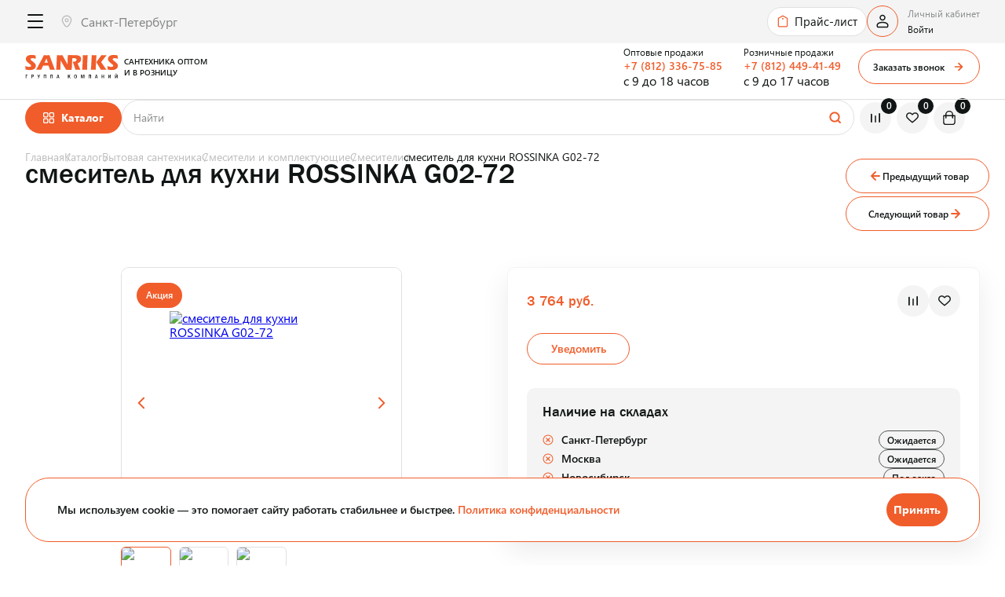

--- FILE ---
content_type: text/html; charset=UTF-8
request_url: https://sanriks.ru/catalog/bytovaya_santekhnika/smesiteli_i_komplektuyushchie/smesiteli/smesitel_dlya_kukhni_rossinka_g02_72/
body_size: 69272
content:
<!DOCTYPE html>
<html class="page" lang="ru">
<head>
    <meta name="viewport" content="width=device-width,initial-scale=1">
    <meta http-equiv="X-UA-Compatible" content="ie=edge">

    <link rel="apple-touch-icon" sizes="180x180" href="/local/templates/sanriks-new/favicon/apple-touch-icon.png">
    <link rel="icon" type="image/png" sizes="32x32" href="/local/templates/sanriks-new/favicon/favicon-32x32.png">
    <link rel="icon" type="image/png" sizes="16x16" href="/local/templates/sanriks-new/favicon/favicon-16x16.png">
    <link rel="manifest" href="/local/templates/sanriks-new/favicon/site.webmanifest" crossorigin="use-credentials">
    <link rel="mask-icon" href="/local/templates/sanriks-new/favicon/safari-pinned-tab.svg" color="#5bbad5">

    <title>смеситель для кухни ROSSINKA G02-72</title>
    <meta http-equiv="Content-Type" content="text/html; charset=UTF-8" />
<meta name="keywords" content="купить смеситель для кухни rossinka g02-72, купить смеситель ROSSINKA, купить  ROSSINKA, ROSSINKA , G02-72" />
<meta name="description" content="купить  ROSSINKA  G02-72" />
<script data-skip-moving="true">(function(w, d, n) {var cl = "bx-core";var ht = d.documentElement;var htc = ht ? ht.className : undefined;if (htc === undefined || htc.indexOf(cl) !== -1){return;}var ua = n.userAgent;if (/(iPad;)|(iPhone;)/i.test(ua)){cl += " bx-ios";}else if (/Windows/i.test(ua)){cl += ' bx-win';}else if (/Macintosh/i.test(ua)){cl += " bx-mac";}else if (/Linux/i.test(ua) && !/Android/i.test(ua)){cl += " bx-linux";}else if (/Android/i.test(ua)){cl += " bx-android";}cl += (/(ipad|iphone|android|mobile|touch)/i.test(ua) ? " bx-touch" : " bx-no-touch");cl += w.devicePixelRatio && w.devicePixelRatio >= 2? " bx-retina": " bx-no-retina";if (/AppleWebKit/.test(ua)){cl += " bx-chrome";}else if (/Opera/.test(ua)){cl += " bx-opera";}else if (/Firefox/.test(ua)){cl += " bx-firefox";}ht.className = htc ? htc + " " + cl : cl;})(window, document, navigator);</script>


<link href="/bitrix/js/ui/design-tokens/dist/ui.design-tokens.css?173459647026358" type="text/css"  rel="stylesheet" />
<link href="/bitrix/js/ui/fonts/opensans/ui.font.opensans.css?16904869982555" type="text/css"  rel="stylesheet" />
<link href="/bitrix/js/main/popup/dist/main.popup.bundle.css?175707622431694" type="text/css"  rel="stylesheet" />
<link href="/bitrix/cache/css/s1/sanriks-new/page_a13897cf5b4c496a79229fc3906227b8/page_a13897cf5b4c496a79229fc3906227b8_v1.css?17654446431011" type="text/css"  rel="stylesheet" />
<link href="/bitrix/cache/css/s1/sanriks-new/template_607a95f687b996f04d94f3ab5a114e7c/template_607a95f687b996f04d94f3ab5a114e7c_v1.css?1765444643628034" type="text/css"  data-template-style="true" rel="stylesheet" />
<link href="/bitrix/panel/main/popup.css?169048707122696" type="text/css"  data-template-style="true"  rel="stylesheet" />




<script type="extension/settings" data-extension="currency.currency-core">{"region":"ru"}</script>



<style>.grecaptcha-badge {display: none;}</style>
            
            <!-- Yandex.Metrika counter -->
            
            <!-- /Yandex.Metrika counter -->
                    
        
</head>
<body class="page__body">

<header class="header header--sticky" data-header="sticky" data-hide-point="40" data-fix-block>
    <div class="header__container container">
        <div class="header__menu menu  menu--individual"
             data-header>
            <div class="menu__mobile">
                <div class="menu__mobile-footer" data-fix-block>
                    <button class="menu__burger" type="button" aria-label="Открыть / Закрыть меню" data-burger-footer>
                        <span class="menu__burger-icon"></span>
                    </button>

                    <a class="menu__link menu__link--text menu__link--fav "
   data-favorite-count-block href="/favorite">
    <span class="menu__link-text">Избранное</span>
    <span class="menu__link-counter" data-favorite-count>
                                     <!--'start_frame_cache_wishlist-count'-->0<!--'end_frame_cache_wishlist-count'-->                                </span>
    <span class="link-icon link-icon--fav"></span>
</a>
                    <a class="menu__link menu__link--text menu__link--comp "
   data-compare-count-block href="/catalog/compare/">
    <span class="menu__link-text">Сравнение</span>
    <span class="menu__link-counter" data-compare-count>
                                 <!--'start_frame_cache_compare-count'-->0<!--'end_frame_cache_compare-count'-->                            </span>
    <span class="link-icon link-icon--comp"></span>
</a>

                    <span data-small-basket>
                         
<a class="menu__link menu__link--text menu__link--basket " href="/cart/">
    <span
            class="menu__link-text">Корзина</span><span
            class="link-icon link-icon--basket"></span><span class="menu__link-basket">0</span>
</a>
                    </span>

                    <!--                  <a class="search__result-open" href="#" aria-label="Открыть поиск" data-search-burger></a>-->

                    <a class="menu__link-icon link-icon link-icon--phone" href="#" data-fancybox
                       data-src="#modal-callback" aria-label="Заказать звонок"></a>

                        <a class="menu__link-icon link-icon link-icon--login" href="#"
       aria-label="Переход в личный кабинет"
       data-fancybox data-src="#modal-enter">
    </a>
                </div>

                <a class="logo menu__logo logo--header" href="/" aria-label="Переход на главную страницу" >
    <span class="logo__first-part">
        <img src="/local/templates/sanriks-new/images/logo/logo.svg" alt="" width="118" height="31">
    </span>
<span class="logo__second-part">
        Сантехника оптом <br>и в розницу    </span>
</a>
                    <a class="menu__link-icon link-icon link-icon--login" href="#"
       aria-label="Переход в личный кабинет"
       data-fancybox data-src="#modal-enter">
    </a>

                <span data-small-basket>
                    
<a class="menu__link menu__link--text menu__link--basket " href="/cart/">
    <span
            class="menu__link-text">Корзина</span><span
            class="link-icon link-icon--basket"></span><span class="menu__link-basket">0</span>
</a>
                </span>

                <a class="menu__link-icon link-icon link-icon--open-search" href="#" aria-label="Открыть поиск"
                   data-search-burger=""></a>

                <button class="menu__burger" type="button" aria-label="Открыть / Закрыть меню" data-burger>
                    <span class="menu__burger-icon"></span>
                </button>
            </div>
            <div class="menu__tablet">
                <div class="menu__tablet-container">
                    <button class="menu__catalog-burger" type="button" aria-label="Открыть / Закрыть меню"
                            data-close-menu></button>
                    <div class="menu__nav-overlay" data-overlay></div>

                    <div class="menu__region region">
                        

  <div class="region__select" data-select-no-sorting data-name="region" data-current-city="1">
    <select id="region" name="region" placeholder="Выберите город">
      <option value="">Выберите город</option>
            <option value="1" selected>Санкт-Петербург</option>
            <option value="2" >Москва</option>
            <option value="3" >Новосибирск</option>
            <option value="52668" >Псков</option>
          </select>
    <button class="drop__btn arrow arrow--prev arrow--menu" type="button" data-drop="prev">Назад</button>
  </div>

    
                    </div>

                                            <a class="menu__price" href="/price/">Прайс-лист</a>
                    
                    <div class="menu__catalog">
                            <div class="menu-catalog-container" data-catalog="menu">
        <div class="menu__catalog-overlay" data-catalog-overlay></div>
        <a class="menu__catalog-link menu__catalog-btn" href="#" data-catalog="burger">Каталог</a>
        <div class="menu__catalog-drop drop" data-drop="parent">
            <button class="menu__catalog-burger" type="button" aria-label="Открыть / Закрыть меню"
                    data-close-menu data-catalog="burger2"></button>
            <button class="menu__catalog-prev drop__btn arrow arrow--prev arrow--menu" type="button"
                    data-drop="prev">Назад            </button>
            <ul class="menu__catalog-list menu__catalog-list--main">
                                    <li class="menu__catalog-item menu__catalog-item--parent">
                        <a class="menu__catalog-control  arrow--menu arrow arrow--next"
                           href="/catalog/inzhenernaya_santekhnika/" data-drop="link" data-catalog-link="first">Инженерная сантехника                                                            <picture><source type='image/webp' srcset='/upload/webp/resize_cache/3ab/107_57_1/n2xa175l7ddhfbg09rx8l18i78wnnbsy.webp'><img loading='lazy' src='/upload/resize_cache/iblock/3ab/107_57_1/n2xa175l7ddhfbg09rx8l18i78wnnbsy.jpg' alt='Инженерная сантехника' /></picture>                                                    </a>
                                                    <div class="menu__catalog-content drop" data-drop="parent" data-catalog="first">
                                <button class="menu__catalog-prev drop__btn arrow arrow--prev arrow--menu" type="button" data-drop="prev">Назад</button>
                                <div class="menu__catalog-container">
                                    <a class="menu__catalog-control menu__catalog-title menu__catalog-drop-title" href="/catalog/inzhenernaya_santekhnika/">Инженерная сантехника</a>
                                    <ul class="menu__catalog-list menu__catalog-list--second">
                                                                                    <li class="menu__catalog-item menu__catalog-item--parent">
                                                <a class="menu__catalog-link menu__catalog-drop-title2 arrow arrow--next arrow--menu"
                                                   href="/catalog/inzhenernaya_santekhnika/truby_i_fitingi/"
                                                   data-drop="link">Трубы и фитинги                                                </a>
                                                                                                    <div class="menu__catalog-content menu__catalog-content--second drop" data-drop="parent" data-catalog="second">
                                                        <button class="menu__catalog-prev drop__btn arrow arrow--prev arrow--menu" type="button" data-drop="prev">Назад</button>
                                                        <div class="menu__catalog-container">
                                                            <a class="menu__catalog-control menu__catalog-title menu__catalog-drop-title3" href="/catalog/inzhenernaya_santekhnika/truby_i_fitingi/">Трубы и фитинги</a>
                                                            <ul class="menu__catalog-list menu__catalog-list--last">
                                                                                                                                    <li class="menu__catalog-item">
                                                                        <a class="menu__catalog-link" href="/catalog/inzhenernaya_santekhnika/truby_i_fitingi/truby_polipropilenovye_i_fitingi_k_nim/">Трубы полипропиленовые и фитинги к ним</a>
                                                                    </li>
                                                                                                                                    <li class="menu__catalog-item">
                                                                        <a class="menu__catalog-link" href="/catalog/inzhenernaya_santekhnika/truby_i_fitingi/truby_metalloplastikovye_i_fitingi_k_nim/">Трубы металлопластиковые и фитинги к ним</a>
                                                                    </li>
                                                                                                                                    <li class="menu__catalog-item">
                                                                        <a class="menu__catalog-link" href="/catalog/inzhenernaya_santekhnika/truby_i_fitingi/truby_pe_x_pe_rt_dlya_otopleniya_i_fitingi_k_nim/">Трубы PE-X, PE-RT для отопления и фитинги к ним</a>
                                                                    </li>
                                                                                                                                    <li class="menu__catalog-item">
                                                                        <a class="menu__catalog-link" href="/catalog/inzhenernaya_santekhnika/truby_i_fitingi/truby_polietilenovye_pnd_i_fitingi_k_nim/">Трубы полиэтиленовые ПНД и фитинги к ним</a>
                                                                    </li>
                                                                                                                                    <li class="menu__catalog-item">
                                                                        <a class="menu__catalog-link" href="/catalog/inzhenernaya_santekhnika/truby_i_fitingi/truby_stalnye_i_fitingi_k_nim/">Трубы стальные и фитинги к ним</a>
                                                                    </li>
                                                                                                                                    <li class="menu__catalog-item">
                                                                        <a class="menu__catalog-link" href="/catalog/inzhenernaya_santekhnika/truby_i_fitingi/rezbovye_fitingi/">Резьбовые фитинги</a>
                                                                    </li>
                                                                                                                                    <li class="menu__catalog-item">
                                                                        <a class="menu__catalog-link" href="/catalog/inzhenernaya_santekhnika/truby_i_fitingi/truby_gofrirovannye_zashchitnye/">Трубы гофрированные защитные</a>
                                                                    </li>
                                                                                                                                    <li class="menu__catalog-item">
                                                                        <a class="menu__catalog-link" href="/catalog/inzhenernaya_santekhnika/truby_i_fitingi/truby_iz_nerzhaveyushchey_stali_i_fitingi_k_nim/">Трубы из нержавеющей стали и фитинги к ним</a>
                                                                    </li>
                                                                                                                            </ul>
                                                        </div>
                                                    </div>
                                                                                            </li>
                                                                                    <li class="menu__catalog-item menu__catalog-item--parent">
                                                <a class="menu__catalog-link menu__catalog-drop-title2 arrow arrow--next arrow--menu"
                                                   href="/catalog/inzhenernaya_santekhnika/zapornaya_armatura/"
                                                   data-drop="link">Запорная арматура                                                </a>
                                                                                                    <div class="menu__catalog-content menu__catalog-content--second drop" data-drop="parent" data-catalog="second">
                                                        <button class="menu__catalog-prev drop__btn arrow arrow--prev arrow--menu" type="button" data-drop="prev">Назад</button>
                                                        <div class="menu__catalog-container">
                                                            <a class="menu__catalog-control menu__catalog-title menu__catalog-drop-title3" href="/catalog/inzhenernaya_santekhnika/zapornaya_armatura/">Запорная арматура</a>
                                                            <ul class="menu__catalog-list menu__catalog-list--last">
                                                                                                                                    <li class="menu__catalog-item">
                                                                        <a class="menu__catalog-link" href="/catalog/inzhenernaya_santekhnika/zapornaya_armatura/krany_sharovye_dlya_vody/">Краны шаровые для воды </a>
                                                                    </li>
                                                                                                                                    <li class="menu__catalog-item">
                                                                        <a class="menu__catalog-link" href="/catalog/inzhenernaya_santekhnika/zapornaya_armatura/krany_sharovye_dlya_gaza/">Краны шаровые для газа</a>
                                                                    </li>
                                                                                                                                    <li class="menu__catalog-item">
                                                                        <a class="menu__catalog-link" href="/catalog/inzhenernaya_santekhnika/zapornaya_armatura/krany_dlya_podklyucheniya_bytovykh_priborov/">Краны для подключения бытовых приборов</a>
                                                                    </li>
                                                                                                                                    <li class="menu__catalog-item">
                                                                        <a class="menu__catalog-link" href="/catalog/inzhenernaya_santekhnika/zapornaya_armatura/krany_ventilnye/">Краны вентильные</a>
                                                                    </li>
                                                                                                                                    <li class="menu__catalog-item">
                                                                        <a class="menu__catalog-link" href="/catalog/inzhenernaya_santekhnika/zapornaya_armatura/krany_vodorazbornye/">Краны водоразборные</a>
                                                                    </li>
                                                                                                                                    <li class="menu__catalog-item">
                                                                        <a class="menu__catalog-link" href="/catalog/inzhenernaya_santekhnika/zapornaya_armatura/krany_stalnye/">Краны стальные</a>
                                                                    </li>
                                                                                                                                    <li class="menu__catalog-item">
                                                                        <a class="menu__catalog-link" href="/catalog/inzhenernaya_santekhnika/zapornaya_armatura/sistemy_zashchity_ot_protechek/">Системы защиты от протечек</a>
                                                                    </li>
                                                                                                                            </ul>
                                                        </div>
                                                    </div>
                                                                                            </li>
                                                                                    <li class="menu__catalog-item ">
                                                <a class="menu__catalog-link menu__catalog-control"
                                                   href="/catalog/inzhenernaya_santekhnika/filtry_gruboy_ochistki_i_komplektuyushchie/"
                                                   data-drop="link">Фильтры грубой очистки и комплектующие                                                </a>
                                                                                            </li>
                                                                                    <li class="menu__catalog-item menu__catalog-item--parent">
                                                <a class="menu__catalog-link menu__catalog-drop-title2 arrow arrow--next arrow--menu"
                                                   href="/catalog/inzhenernaya_santekhnika/predokhranitelnaya_armatura/"
                                                   data-drop="link">Предохранительная арматура                                                </a>
                                                                                                    <div class="menu__catalog-content menu__catalog-content--second drop" data-drop="parent" data-catalog="second">
                                                        <button class="menu__catalog-prev drop__btn arrow arrow--prev arrow--menu" type="button" data-drop="prev">Назад</button>
                                                        <div class="menu__catalog-container">
                                                            <a class="menu__catalog-control menu__catalog-title menu__catalog-drop-title3" href="/catalog/inzhenernaya_santekhnika/predokhranitelnaya_armatura/">Предохранительная арматура</a>
                                                            <ul class="menu__catalog-list menu__catalog-list--last">
                                                                                                                                    <li class="menu__catalog-item">
                                                                        <a class="menu__catalog-link" href="/catalog/inzhenernaya_santekhnika/predokhranitelnaya_armatura/vozdukhootvodchiki/">Воздухоотводчики</a>
                                                                    </li>
                                                                                                                                    <li class="menu__catalog-item">
                                                                        <a class="menu__catalog-link" href="/catalog/inzhenernaya_santekhnika/predokhranitelnaya_armatura/gruppy_bezopasnosti/">Группы безопасности</a>
                                                                    </li>
                                                                                                                                    <li class="menu__catalog-item">
                                                                        <a class="menu__catalog-link" href="/catalog/inzhenernaya_santekhnika/predokhranitelnaya_armatura/klapany_obratnye/">Клапаны обратные</a>
                                                                    </li>
                                                                                                                                    <li class="menu__catalog-item">
                                                                        <a class="menu__catalog-link" href="/catalog/inzhenernaya_santekhnika/predokhranitelnaya_armatura/klapany_predokhranitelnye/">Клапаны предохранительные</a>
                                                                    </li>
                                                                                                                                    <li class="menu__catalog-item">
                                                                        <a class="menu__catalog-link" href="/catalog/inzhenernaya_santekhnika/predokhranitelnaya_armatura/regulyatory_davleniya/">Регуляторы давления</a>
                                                                    </li>
                                                                                                                            </ul>
                                                        </div>
                                                    </div>
                                                                                            </li>
                                                                                    <li class="menu__catalog-item menu__catalog-item--parent">
                                                <a class="menu__catalog-link menu__catalog-drop-title2 arrow arrow--next arrow--menu"
                                                   href="/catalog/inzhenernaya_santekhnika/kollektornye_sistemy/"
                                                   data-drop="link">Коллекторные системы                                                </a>
                                                                                                    <div class="menu__catalog-content menu__catalog-content--second drop" data-drop="parent" data-catalog="second">
                                                        <button class="menu__catalog-prev drop__btn arrow arrow--prev arrow--menu" type="button" data-drop="prev">Назад</button>
                                                        <div class="menu__catalog-container">
                                                            <a class="menu__catalog-control menu__catalog-title menu__catalog-drop-title3" href="/catalog/inzhenernaya_santekhnika/kollektornye_sistemy/">Коллекторные системы</a>
                                                            <ul class="menu__catalog-list menu__catalog-list--last">
                                                                                                                                    <li class="menu__catalog-item">
                                                                        <a class="menu__catalog-link" href="/catalog/inzhenernaya_santekhnika/kollektornye_sistemy/kollektory_latunnye_i_komplektuyushchie/">Коллекторы латунные и комплектующие</a>
                                                                    </li>
                                                                                                                                    <li class="menu__catalog-item">
                                                                        <a class="menu__catalog-link" href="/catalog/inzhenernaya_santekhnika/kollektornye_sistemy/kollektornye_bloki/">Коллекторные блоки</a>
                                                                    </li>
                                                                                                                                    <li class="menu__catalog-item">
                                                                        <a class="menu__catalog-link" href="/catalog/inzhenernaya_santekhnika/kollektornye_sistemy/komplektuyushchie_dlya_kollektornykh_blokov/">Комплектующие для коллекторных блоков</a>
                                                                    </li>
                                                                                                                                    <li class="menu__catalog-item">
                                                                        <a class="menu__catalog-link" href="/catalog/inzhenernaya_santekhnika/kollektornye_sistemy/shkafy_kollektornye/">Шкафы коллекторные</a>
                                                                    </li>
                                                                                                                            </ul>
                                                        </div>
                                                    </div>
                                                                                            </li>
                                                                                    <li class="menu__catalog-item menu__catalog-item--parent">
                                                <a class="menu__catalog-link menu__catalog-drop-title2 arrow arrow--next arrow--menu"
                                                   href="/catalog/inzhenernaya_santekhnika/pribory_ucheta_i_kipia/"
                                                   data-drop="link">Приборы учета и КИПиА                                                </a>
                                                                                                    <div class="menu__catalog-content menu__catalog-content--second drop" data-drop="parent" data-catalog="second">
                                                        <button class="menu__catalog-prev drop__btn arrow arrow--prev arrow--menu" type="button" data-drop="prev">Назад</button>
                                                        <div class="menu__catalog-container">
                                                            <a class="menu__catalog-control menu__catalog-title menu__catalog-drop-title3" href="/catalog/inzhenernaya_santekhnika/pribory_ucheta_i_kipia/">Приборы учета и КИПиА</a>
                                                            <ul class="menu__catalog-list menu__catalog-list--last">
                                                                                                                                    <li class="menu__catalog-item">
                                                                        <a class="menu__catalog-link" href="/catalog/inzhenernaya_santekhnika/pribory_ucheta_i_kipia/schetchiki_dlya_vody/">Счетчики для воды</a>
                                                                    </li>
                                                                                                                                    <li class="menu__catalog-item">
                                                                        <a class="menu__catalog-link" href="/catalog/inzhenernaya_santekhnika/pribory_ucheta_i_kipia/schetchiki_dlya_gaza/">Счетчики для газа</a>
                                                                    </li>
                                                                                                                                    <li class="menu__catalog-item">
                                                                        <a class="menu__catalog-link" href="/catalog/inzhenernaya_santekhnika/pribory_ucheta_i_kipia/manometry_i_termomanometry/">Манометры и термоманометры</a>
                                                                    </li>
                                                                                                                                    <li class="menu__catalog-item">
                                                                        <a class="menu__catalog-link" href="/catalog/inzhenernaya_santekhnika/pribory_ucheta_i_kipia/komplektuyushchie_dlya_kipia/">Комплектующие для КИПиА</a>
                                                                    </li>
                                                                                                                            </ul>
                                                        </div>
                                                    </div>
                                                                                            </li>
                                                                                    <li class="menu__catalog-item menu__catalog-item--parent">
                                                <a class="menu__catalog-link menu__catalog-drop-title2 arrow arrow--next arrow--menu"
                                                   href="/catalog/inzhenernaya_santekhnika/kanalizatsionnye_sistemy/"
                                                   data-drop="link">Канализационные системы                                                </a>
                                                                                                    <div class="menu__catalog-content menu__catalog-content--second drop" data-drop="parent" data-catalog="second">
                                                        <button class="menu__catalog-prev drop__btn arrow arrow--prev arrow--menu" type="button" data-drop="prev">Назад</button>
                                                        <div class="menu__catalog-container">
                                                            <a class="menu__catalog-control menu__catalog-title menu__catalog-drop-title3" href="/catalog/inzhenernaya_santekhnika/kanalizatsionnye_sistemy/">Канализационные системы</a>
                                                            <ul class="menu__catalog-list menu__catalog-list--last">
                                                                                                                                    <li class="menu__catalog-item">
                                                                        <a class="menu__catalog-link" href="/catalog/inzhenernaya_santekhnika/kanalizatsionnye_sistemy/vnutrennyaya_kanalizatsiya/">Внутренняя канализация</a>
                                                                    </li>
                                                                                                                                    <li class="menu__catalog-item">
                                                                        <a class="menu__catalog-link" href="/catalog/inzhenernaya_santekhnika/kanalizatsionnye_sistemy/naruzhnaya_kanalizatsiya/">Наружная канализация</a>
                                                                    </li>
                                                                                                                                    <li class="menu__catalog-item">
                                                                        <a class="menu__catalog-link" href="/catalog/inzhenernaya_santekhnika/kanalizatsionnye_sistemy/besshumnaya_kanalizatsiya/">Бесшумная канализация</a>
                                                                    </li>
                                                                                                                                    <li class="menu__catalog-item">
                                                                        <a class="menu__catalog-link" href="/catalog/inzhenernaya_santekhnika/kanalizatsionnye_sistemy/napornaya_kanalizatsiya/">Напорная канализация</a>
                                                                    </li>
                                                                                                                                    <li class="menu__catalog-item">
                                                                        <a class="menu__catalog-link" href="/catalog/inzhenernaya_santekhnika/kanalizatsionnye_sistemy/mufty_protivopozharnye/">Муфты противопожарные</a>
                                                                    </li>
                                                                                                                                    <li class="menu__catalog-item">
                                                                        <a class="menu__catalog-link" href="/catalog/inzhenernaya_santekhnika/kanalizatsionnye_sistemy/drenazhnye_kanaly_i_komplektuyushchie/">Дренажные каналы и комплектующие</a>
                                                                    </li>
                                                                                                                                    <li class="menu__catalog-item">
                                                                        <a class="menu__catalog-link" href="/catalog/inzhenernaya_santekhnika/kanalizatsionnye_sistemy/livneotvody/">Ливнеотводы</a>
                                                                    </li>
                                                                                                                            </ul>
                                                        </div>
                                                    </div>
                                                                                            </li>
                                                                                    <li class="menu__catalog-item menu__catalog-item--parent">
                                                <a class="menu__catalog-link menu__catalog-drop-title2 arrow arrow--next arrow--menu"
                                                   href="/catalog/inzhenernaya_santekhnika/teploizolyatsiya/"
                                                   data-drop="link">Теплоизоляция                                                </a>
                                                                                                    <div class="menu__catalog-content menu__catalog-content--second drop" data-drop="parent" data-catalog="second">
                                                        <button class="menu__catalog-prev drop__btn arrow arrow--prev arrow--menu" type="button" data-drop="prev">Назад</button>
                                                        <div class="menu__catalog-container">
                                                            <a class="menu__catalog-control menu__catalog-title menu__catalog-drop-title3" href="/catalog/inzhenernaya_santekhnika/teploizolyatsiya/">Теплоизоляция</a>
                                                            <ul class="menu__catalog-list menu__catalog-list--last">
                                                                                                                                    <li class="menu__catalog-item">
                                                                        <a class="menu__catalog-link" href="/catalog/inzhenernaya_santekhnika/teploizolyatsiya/aksessuary_dlya_teploizolyatsii/">Аксессуары для теплоизоляции</a>
                                                                    </li>
                                                                                                                                    <li class="menu__catalog-item">
                                                                        <a class="menu__catalog-link" href="/catalog/inzhenernaya_santekhnika/teploizolyatsiya/teploizolyatsiya_v_trubkakh/">Теплоизоляция в трубках</a>
                                                                    </li>
                                                                                                                            </ul>
                                                        </div>
                                                    </div>
                                                                                            </li>
                                                                                    <li class="menu__catalog-item menu__catalog-item--parent">
                                                <a class="menu__catalog-link menu__catalog-drop-title2 arrow arrow--next arrow--menu"
                                                   href="/catalog/inzhenernaya_santekhnika/ventilyatsiya_i_komplektuyushchie/"
                                                   data-drop="link">Вентиляция и комплектующие                                                </a>
                                                                                                    <div class="menu__catalog-content menu__catalog-content--second drop" data-drop="parent" data-catalog="second">
                                                        <button class="menu__catalog-prev drop__btn arrow arrow--prev arrow--menu" type="button" data-drop="prev">Назад</button>
                                                        <div class="menu__catalog-container">
                                                            <a class="menu__catalog-control menu__catalog-title menu__catalog-drop-title3" href="/catalog/inzhenernaya_santekhnika/ventilyatsiya_i_komplektuyushchie/">Вентиляция и комплектующие</a>
                                                            <ul class="menu__catalog-list menu__catalog-list--last">
                                                                                                                                    <li class="menu__catalog-item">
                                                                        <a class="menu__catalog-link" href="/catalog/inzhenernaya_santekhnika/ventilyatsiya_i_komplektuyushchie/vozdukhovody/">Воздуховоды</a>
                                                                    </li>
                                                                                                                                    <li class="menu__catalog-item">
                                                                        <a class="menu__catalog-link" href="/catalog/inzhenernaya_santekhnika/ventilyatsiya_i_komplektuyushchie/fasonnye_chasti_ventilyatsii/">Фасонные части вентиляции</a>
                                                                    </li>
                                                                                                                                    <li class="menu__catalog-item">
                                                                        <a class="menu__catalog-link" href="/catalog/inzhenernaya_santekhnika/ventilyatsiya_i_komplektuyushchie/ventilyatsionnye_reshetki/">Вентиляционные решетки</a>
                                                                    </li>
                                                                                                                                    <li class="menu__catalog-item">
                                                                        <a class="menu__catalog-link" href="/catalog/inzhenernaya_santekhnika/ventilyatsiya_i_komplektuyushchie/ventilyatory/">Вентиляторы</a>
                                                                    </li>
                                                                                                                            </ul>
                                                        </div>
                                                    </div>
                                                                                            </li>
                                                                                    <li class="menu__catalog-item menu__catalog-item--parent">
                                                <a class="menu__catalog-link menu__catalog-drop-title2 arrow arrow--next arrow--menu"
                                                   href="/catalog/inzhenernaya_santekhnika/lyuchki_santekhnicheskie/"
                                                   data-drop="link">Лючки сантехнические                                                </a>
                                                                                                    <div class="menu__catalog-content menu__catalog-content--second drop" data-drop="parent" data-catalog="second">
                                                        <button class="menu__catalog-prev drop__btn arrow arrow--prev arrow--menu" type="button" data-drop="prev">Назад</button>
                                                        <div class="menu__catalog-container">
                                                            <a class="menu__catalog-control menu__catalog-title menu__catalog-drop-title3" href="/catalog/inzhenernaya_santekhnika/lyuchki_santekhnicheskie/">Лючки сантехнические</a>
                                                            <ul class="menu__catalog-list menu__catalog-list--last">
                                                                                                                                    <li class="menu__catalog-item">
                                                                        <a class="menu__catalog-link" href="/catalog/inzhenernaya_santekhnika/lyuchki_santekhnicheskie/lyuchki_santekhnicheskie/">Лючки сантехнические</a>
                                                                    </li>
                                                                                                                                    <li class="menu__catalog-item">
                                                                        <a class="menu__catalog-link" href="/catalog/inzhenernaya_santekhnika/lyuchki_santekhnicheskie/lyuchki_santekhnicheskie_napolnye/">Лючки сантехнические напольные</a>
                                                                    </li>
                                                                                                                                    <li class="menu__catalog-item">
                                                                        <a class="menu__catalog-link" href="/catalog/inzhenernaya_santekhnika/lyuchki_santekhnicheskie/lyuchki_santekhnicheskie_pod_plitku/">Лючки сантехнические под плитку</a>
                                                                    </li>
                                                                                                                                    <li class="menu__catalog-item">
                                                                        <a class="menu__catalog-link" href="/catalog/inzhenernaya_santekhnika/lyuchki_santekhnicheskie/lyuchki_santekhnicheskie_pod_pokrasku/">Лючки сантехнические под покраску</a>
                                                                    </li>
                                                                                                                            </ul>
                                                        </div>
                                                    </div>
                                                                                            </li>
                                                                                    <li class="menu__catalog-item menu__catalog-item--parent">
                                                <a class="menu__catalog-link menu__catalog-drop-title2 arrow arrow--next arrow--menu"
                                                   href="/catalog/inzhenernaya_santekhnika/podvodka_silfon_shlangi/"
                                                   data-drop="link">Подводка, сильфон, шланги                                                </a>
                                                                                                    <div class="menu__catalog-content menu__catalog-content--second drop" data-drop="parent" data-catalog="second">
                                                        <button class="menu__catalog-prev drop__btn arrow arrow--prev arrow--menu" type="button" data-drop="prev">Назад</button>
                                                        <div class="menu__catalog-container">
                                                            <a class="menu__catalog-control menu__catalog-title menu__catalog-drop-title3" href="/catalog/inzhenernaya_santekhnika/podvodka_silfon_shlangi/">Подводка, сильфон, шланги</a>
                                                            <ul class="menu__catalog-list menu__catalog-list--last">
                                                                                                                                    <li class="menu__catalog-item">
                                                                        <a class="menu__catalog-link" href="/catalog/inzhenernaya_santekhnika/podvodka_silfon_shlangi/gazovye_shlangi/">Газовые шланги</a>
                                                                    </li>
                                                                                                                                    <li class="menu__catalog-item">
                                                                        <a class="menu__catalog-link" href="/catalog/inzhenernaya_santekhnika/podvodka_silfon_shlangi/gibkaya_podvodka_dlya_vody/">Гибкая подводка для воды</a>
                                                                    </li>
                                                                                                                                    <li class="menu__catalog-item">
                                                                        <a class="menu__catalog-link" href="/catalog/inzhenernaya_santekhnika/podvodka_silfon_shlangi/komplektuyushchie_dlya_shlangov_i_podvodki/">Комплектующие для шлангов и подводки</a>
                                                                    </li>
                                                                                                                                    <li class="menu__catalog-item">
                                                                        <a class="menu__catalog-link" href="/catalog/inzhenernaya_santekhnika/podvodka_silfon_shlangi/podvodka_dlya_smesitelya/">Подводка для смесителя</a>
                                                                    </li>
                                                                                                                                    <li class="menu__catalog-item">
                                                                        <a class="menu__catalog-link" href="/catalog/inzhenernaya_santekhnika/podvodka_silfon_shlangi/silfonnaya_podvodka_dlya_vody/">Сильфонная подводка для воды</a>
                                                                    </li>
                                                                                                                                    <li class="menu__catalog-item">
                                                                        <a class="menu__catalog-link" href="/catalog/inzhenernaya_santekhnika/podvodka_silfon_shlangi/silfonnaya_podvodka_dlya_gaza/">Сильфонная подводка для газа</a>
                                                                    </li>
                                                                                                                                    <li class="menu__catalog-item">
                                                                        <a class="menu__catalog-link" href="/catalog/inzhenernaya_santekhnika/podvodka_silfon_shlangi/shlangi_zalivnye/">Шланги заливные</a>
                                                                    </li>
                                                                                                                                    <li class="menu__catalog-item">
                                                                        <a class="menu__catalog-link" href="/catalog/inzhenernaya_santekhnika/podvodka_silfon_shlangi/shlangi_slivnye_i_komplektuyushchie/">Шланги сливные</a>
                                                                    </li>
                                                                                                                            </ul>
                                                        </div>
                                                    </div>
                                                                                            </li>
                                                                                    <li class="menu__catalog-item menu__catalog-item--parent">
                                                <a class="menu__catalog-link menu__catalog-drop-title2 arrow arrow--next arrow--menu"
                                                   href="/catalog/inzhenernaya_santekhnika/manzhety_prokladki_koltsa/"
                                                   data-drop="link">Манжеты, прокладки, кольца                                                </a>
                                                                                                    <div class="menu__catalog-content menu__catalog-content--second drop" data-drop="parent" data-catalog="second">
                                                        <button class="menu__catalog-prev drop__btn arrow arrow--prev arrow--menu" type="button" data-drop="prev">Назад</button>
                                                        <div class="menu__catalog-container">
                                                            <a class="menu__catalog-control menu__catalog-title menu__catalog-drop-title3" href="/catalog/inzhenernaya_santekhnika/manzhety_prokladki_koltsa/">Манжеты, прокладки, кольца</a>
                                                            <ul class="menu__catalog-list menu__catalog-list--last">
                                                                                                                                    <li class="menu__catalog-item">
                                                                        <a class="menu__catalog-link" href="/catalog/inzhenernaya_santekhnika/manzhety_prokladki_koltsa/koltsa_uplotnitelnye/">Кольца уплотнительные</a>
                                                                    </li>
                                                                                                                                    <li class="menu__catalog-item">
                                                                        <a class="menu__catalog-link" href="/catalog/inzhenernaya_santekhnika/manzhety_prokladki_koltsa/manzhety/">Манжеты</a>
                                                                    </li>
                                                                                                                                    <li class="menu__catalog-item">
                                                                        <a class="menu__catalog-link" href="/catalog/inzhenernaya_santekhnika/manzhety_prokladki_koltsa/prokladki_paronitovye/">Прокладки паронитовые</a>
                                                                    </li>
                                                                                                                                    <li class="menu__catalog-item">
                                                                        <a class="menu__catalog-link" href="/catalog/inzhenernaya_santekhnika/manzhety_prokladki_koltsa/prokladki_santekhnicheskie/">Прокладки сантехнические</a>
                                                                    </li>
                                                                                                                            </ul>
                                                        </div>
                                                    </div>
                                                                                            </li>
                                                                                    <li class="menu__catalog-item menu__catalog-item--parent">
                                                <a class="menu__catalog-link menu__catalog-drop-title2 arrow arrow--next arrow--menu"
                                                   href="/catalog/inzhenernaya_santekhnika/sistemy_filtratsii_i_vodopodgotovka/"
                                                   data-drop="link">Системы фильтрации и водоподготовка                                                </a>
                                                                                                    <div class="menu__catalog-content menu__catalog-content--second drop" data-drop="parent" data-catalog="second">
                                                        <button class="menu__catalog-prev drop__btn arrow arrow--prev arrow--menu" type="button" data-drop="prev">Назад</button>
                                                        <div class="menu__catalog-container">
                                                            <a class="menu__catalog-control menu__catalog-title menu__catalog-drop-title3" href="/catalog/inzhenernaya_santekhnika/sistemy_filtratsii_i_vodopodgotovka/">Системы фильтрации и водоподготовка</a>
                                                            <ul class="menu__catalog-list menu__catalog-list--last">
                                                                                                                                    <li class="menu__catalog-item">
                                                                        <a class="menu__catalog-link" href="/catalog/inzhenernaya_santekhnika/sistemy_filtratsii_i_vodopodgotovka/vodopodgotovka_dlya_chastnogo_doma/">Водоподготовка для частного дома</a>
                                                                    </li>
                                                                                                                            </ul>
                                                        </div>
                                                    </div>
                                                                                            </li>
                                                                            </ul>
                                </div>
                            </div>
                                            </li>

                                    <li class="menu__catalog-item menu__catalog-item--parent">
                        <a class="menu__catalog-control  arrow--menu arrow arrow--next"
                           href="/catalog/bytovaya_santekhnika/" data-drop="link" data-catalog-link="first">Бытовая сантехника                                                            <picture><source type='image/webp' srcset='/upload/webp/resize_cache/adc/107_57_1/47up58xi1oddjbe320mrvrsma7krwooq.webp'><img loading='lazy' src='/upload/resize_cache/iblock/adc/107_57_1/47up58xi1oddjbe320mrvrsma7krwooq.jpg' alt='Бытовая сантехника' /></picture>                                                    </a>
                                                    <div class="menu__catalog-content drop" data-drop="parent" data-catalog="first">
                                <button class="menu__catalog-prev drop__btn arrow arrow--prev arrow--menu" type="button" data-drop="prev">Назад</button>
                                <div class="menu__catalog-container">
                                    <a class="menu__catalog-control menu__catalog-title menu__catalog-drop-title" href="/catalog/bytovaya_santekhnika/">Бытовая сантехника</a>
                                    <ul class="menu__catalog-list menu__catalog-list--second">
                                                                                    <li class="menu__catalog-item menu__catalog-item--parent">
                                                <a class="menu__catalog-link menu__catalog-drop-title2 arrow arrow--next arrow--menu"
                                                   href="/catalog/bytovaya_santekhnika/sanfayans_i_komplektuyushchie/"
                                                   data-drop="link">Санфаянс и комплектующие                                                </a>
                                                                                                    <div class="menu__catalog-content menu__catalog-content--second drop" data-drop="parent" data-catalog="second">
                                                        <button class="menu__catalog-prev drop__btn arrow arrow--prev arrow--menu" type="button" data-drop="prev">Назад</button>
                                                        <div class="menu__catalog-container">
                                                            <a class="menu__catalog-control menu__catalog-title menu__catalog-drop-title3" href="/catalog/bytovaya_santekhnika/sanfayans_i_komplektuyushchie/">Санфаянс и комплектующие</a>
                                                            <ul class="menu__catalog-list menu__catalog-list--last">
                                                                                                                                    <li class="menu__catalog-item">
                                                                        <a class="menu__catalog-link" href="/catalog/bytovaya_santekhnika/sanfayans_i_komplektuyushchie/unitazy_i_komplektuyushchie/">Унитазы и комплектующие</a>
                                                                    </li>
                                                                                                                                    <li class="menu__catalog-item">
                                                                        <a class="menu__catalog-link" href="/catalog/bytovaya_santekhnika/sanfayans_i_komplektuyushchie/umyvalniki_pedestaly_komplektuyushchie/">Умывальники, пьедесталы, комплектующие</a>
                                                                    </li>
                                                                                                                                    <li class="menu__catalog-item">
                                                                        <a class="menu__catalog-link" href="/catalog/bytovaya_santekhnika/sanfayans_i_komplektuyushchie/pissuary_bide_chashi_viduary/">Писсуары, биде, чаши</a>
                                                                    </li>
                                                                                                                            </ul>
                                                        </div>
                                                    </div>
                                                                                            </li>
                                                                                    <li class="menu__catalog-item menu__catalog-item--parent">
                                                <a class="menu__catalog-link menu__catalog-drop-title2 arrow arrow--next arrow--menu"
                                                   href="/catalog/bytovaya_santekhnika/sistemy_installyatsiy/"
                                                   data-drop="link">Системы инсталляций                                                </a>
                                                                                                    <div class="menu__catalog-content menu__catalog-content--second drop" data-drop="parent" data-catalog="second">
                                                        <button class="menu__catalog-prev drop__btn arrow arrow--prev arrow--menu" type="button" data-drop="prev">Назад</button>
                                                        <div class="menu__catalog-container">
                                                            <a class="menu__catalog-control menu__catalog-title menu__catalog-drop-title3" href="/catalog/bytovaya_santekhnika/sistemy_installyatsiy/">Системы инсталляций</a>
                                                            <ul class="menu__catalog-list menu__catalog-list--last">
                                                                                                                                    <li class="menu__catalog-item">
                                                                        <a class="menu__catalog-link" href="/catalog/bytovaya_santekhnika/sistemy_installyatsiy/sistemy_installyatsiy/">Системы инсталляций</a>
                                                                    </li>
                                                                                                                                    <li class="menu__catalog-item">
                                                                        <a class="menu__catalog-link" href="/catalog/bytovaya_santekhnika/sistemy_installyatsiy/knopki_smyva_dlya_sistem_installyatsiy/">Кнопки смыва для систем инсталляций</a>
                                                                    </li>
                                                                                                                                    <li class="menu__catalog-item">
                                                                        <a class="menu__catalog-link" href="/catalog/bytovaya_santekhnika/sistemy_installyatsiy/komplekty_installyatsiy/">Комплекты инсталляций</a>
                                                                    </li>
                                                                                                                                    <li class="menu__catalog-item">
                                                                        <a class="menu__catalog-link" href="/catalog/bytovaya_santekhnika/sistemy_installyatsiy/komplektuyushchie_dlya_sistem_installyatsiy/">Комплектующие для систем инсталляций</a>
                                                                    </li>
                                                                                                                            </ul>
                                                        </div>
                                                    </div>
                                                                                            </li>
                                                                                    <li class="menu__catalog-item menu__catalog-item--parent">
                                                <a class="menu__catalog-link menu__catalog-drop-title2 arrow arrow--next arrow--menu"
                                                   href="/catalog/bytovaya_santekhnika/smesiteli_i_komplektuyushchie/"
                                                   data-drop="link">Смесители и комплектующие                                                </a>
                                                                                                    <div class="menu__catalog-content menu__catalog-content--second drop" data-drop="parent" data-catalog="second">
                                                        <button class="menu__catalog-prev drop__btn arrow arrow--prev arrow--menu" type="button" data-drop="prev">Назад</button>
                                                        <div class="menu__catalog-container">
                                                            <a class="menu__catalog-control menu__catalog-title menu__catalog-drop-title3" href="/catalog/bytovaya_santekhnika/smesiteli_i_komplektuyushchie/">Смесители и комплектующие</a>
                                                            <ul class="menu__catalog-list menu__catalog-list--last">
                                                                                                                                    <li class="menu__catalog-item">
                                                                        <a class="menu__catalog-link" href="/catalog/bytovaya_santekhnika/smesiteli_i_komplektuyushchie/smesiteli/">Смесители</a>
                                                                    </li>
                                                                                                                                    <li class="menu__catalog-item">
                                                                        <a class="menu__catalog-link" href="/catalog/bytovaya_santekhnika/smesiteli_i_komplektuyushchie/aeratory/">Аэраторы</a>
                                                                    </li>
                                                                                                                                    <li class="menu__catalog-item">
                                                                        <a class="menu__catalog-link" href="/catalog/bytovaya_santekhnika/smesiteli_i_komplektuyushchie/divertory/">Диверторы</a>
                                                                    </li>
                                                                                                                                    <li class="menu__catalog-item">
                                                                        <a class="menu__catalog-link" href="/catalog/bytovaya_santekhnika/smesiteli_i_komplektuyushchie/zapchasti_prochie_dlya_smesiteley/">Запчасти прочие для смесителей</a>
                                                                    </li>
                                                                                                                                    <li class="menu__catalog-item">
                                                                        <a class="menu__catalog-link" href="/catalog/bytovaya_santekhnika/smesiteli_i_komplektuyushchie/izlivy/">Изливы</a>
                                                                    </li>
                                                                                                                                    <li class="menu__catalog-item">
                                                                        <a class="menu__catalog-link" href="/catalog/bytovaya_santekhnika/smesiteli_i_komplektuyushchie/kartridzhi/">Картриджи</a>
                                                                    </li>
                                                                                                                                    <li class="menu__catalog-item">
                                                                        <a class="menu__catalog-link" href="/catalog/bytovaya_santekhnika/smesiteli_i_komplektuyushchie/komplekty_makhovik_kran_buksa/">Комплекты маховик+кран-букса</a>
                                                                    </li>
                                                                                                                                    <li class="menu__catalog-item">
                                                                        <a class="menu__catalog-link" href="/catalog/bytovaya_santekhnika/smesiteli_i_komplektuyushchie/kran_buksy/">Кран-буксы</a>
                                                                    </li>
                                                                                                                                    <li class="menu__catalog-item">
                                                                        <a class="menu__catalog-link" href="/catalog/bytovaya_santekhnika/smesiteli_i_komplektuyushchie/krany_dlya_pitevykh_sistem/">Краны для питьевых систем</a>
                                                                    </li>
                                                                                                                                    <li class="menu__catalog-item">
                                                                        <a class="menu__catalog-link" href="/catalog/bytovaya_santekhnika/smesiteli_i_komplektuyushchie/krepezh_k_smesitelyam/">Крепеж к смесителям</a>
                                                                    </li>
                                                                                                                                    <li class="menu__catalog-item">
                                                                        <a class="menu__catalog-link" href="/catalog/bytovaya_santekhnika/smesiteli_i_komplektuyushchie/leyki_dlya_kukhonnykh_smesiteley/">Лейки для кухонных смесителей</a>
                                                                    </li>
                                                                                                                                    <li class="menu__catalog-item">
                                                                        <a class="menu__catalog-link" href="/catalog/bytovaya_santekhnika/smesiteli_i_komplektuyushchie/makhoviki/">Маховики</a>
                                                                    </li>
                                                                                                                                    <li class="menu__catalog-item">
                                                                        <a class="menu__catalog-link" href="/catalog/bytovaya_santekhnika/smesiteli_i_komplektuyushchie/otrazhateli/">Отражатели</a>
                                                                    </li>
                                                                                                                                    <li class="menu__catalog-item">
                                                                        <a class="menu__catalog-link" href="/catalog/bytovaya_santekhnika/smesiteli_i_komplektuyushchie/ekstsentriki/">Эксцентрики</a>
                                                                    </li>
                                                                                                                            </ul>
                                                        </div>
                                                    </div>
                                                                                            </li>
                                                                                    <li class="menu__catalog-item menu__catalog-item--parent">
                                                <a class="menu__catalog-link menu__catalog-drop-title2 arrow arrow--next arrow--menu"
                                                   href="/catalog/bytovaya_santekhnika/dushevaya_programma/"
                                                   data-drop="link">Душевая программа                                                </a>
                                                                                                    <div class="menu__catalog-content menu__catalog-content--second drop" data-drop="parent" data-catalog="second">
                                                        <button class="menu__catalog-prev drop__btn arrow arrow--prev arrow--menu" type="button" data-drop="prev">Назад</button>
                                                        <div class="menu__catalog-container">
                                                            <a class="menu__catalog-control menu__catalog-title menu__catalog-drop-title3" href="/catalog/bytovaya_santekhnika/dushevaya_programma/">Душевая программа</a>
                                                            <ul class="menu__catalog-list menu__catalog-list--last">
                                                                                                                                    <li class="menu__catalog-item">
                                                                        <a class="menu__catalog-link" href="/catalog/bytovaya_santekhnika/dushevaya_programma/dushevye_sistemy/">Душевые системы</a>
                                                                    </li>
                                                                                                                                    <li class="menu__catalog-item">
                                                                        <a class="menu__catalog-link" href="/catalog/bytovaya_santekhnika/dushevaya_programma/dushevye_garnitury/">Душевые гарнитуры</a>
                                                                    </li>
                                                                                                                                    <li class="menu__catalog-item">
                                                                        <a class="menu__catalog-link" href="/catalog/bytovaya_santekhnika/dushevaya_programma/leyki_dlya_dusha/">Лейки для душа</a>
                                                                    </li>
                                                                                                                                    <li class="menu__catalog-item">
                                                                        <a class="menu__catalog-link" href="/catalog/bytovaya_santekhnika/dushevaya_programma/gigienicheskie_leyki_i_nabory/">Гигиенические лейки и наборы</a>
                                                                    </li>
                                                                                                                                    <li class="menu__catalog-item">
                                                                        <a class="menu__catalog-link" href="/catalog/bytovaya_santekhnika/dushevaya_programma/verkhniy_dush/">Верхний душ</a>
                                                                    </li>
                                                                                                                                    <li class="menu__catalog-item">
                                                                        <a class="menu__catalog-link" href="/catalog/bytovaya_santekhnika/dushevaya_programma/stoyki_dlya_dusha/">Стойки для душа</a>
                                                                    </li>
                                                                                                                                    <li class="menu__catalog-item">
                                                                        <a class="menu__catalog-link" href="/catalog/bytovaya_santekhnika/dushevaya_programma/aksessuary_dlya_dushevoy_shtangi/">Аксессуары для душевой штанги</a>
                                                                    </li>
                                                                                                                                    <li class="menu__catalog-item">
                                                                        <a class="menu__catalog-link" href="/catalog/bytovaya_santekhnika/dushevaya_programma/kronshteyny_dlya_dusha/">Кронштейны для душа</a>
                                                                    </li>
                                                                                                                                    <li class="menu__catalog-item">
                                                                        <a class="menu__catalog-link" href="/catalog/bytovaya_santekhnika/dushevaya_programma/shlangi_dlya_dusha/">Шланги для душа</a>
                                                                    </li>
                                                                                                                                    <li class="menu__catalog-item">
                                                                        <a class="menu__catalog-link" href="/catalog/bytovaya_santekhnika/dushevaya_programma/podklyuchenie_dushevogo_shlanga/">Подключение душевого шланга</a>
                                                                    </li>
                                                                                                                            </ul>
                                                        </div>
                                                    </div>
                                                                                            </li>
                                                                                    <li class="menu__catalog-item menu__catalog-item--parent">
                                                <a class="menu__catalog-link menu__catalog-drop-title2 arrow arrow--next arrow--menu"
                                                   href="/catalog/bytovaya_santekhnika/vanny_i_soputstvuyushchie_tovary/"
                                                   data-drop="link">Ванны и сопутствующие товары                                                </a>
                                                                                                    <div class="menu__catalog-content menu__catalog-content--second drop" data-drop="parent" data-catalog="second">
                                                        <button class="menu__catalog-prev drop__btn arrow arrow--prev arrow--menu" type="button" data-drop="prev">Назад</button>
                                                        <div class="menu__catalog-container">
                                                            <a class="menu__catalog-control menu__catalog-title menu__catalog-drop-title3" href="/catalog/bytovaya_santekhnika/vanny_i_soputstvuyushchie_tovary/">Ванны и сопутствующие товары</a>
                                                            <ul class="menu__catalog-list menu__catalog-list--last">
                                                                                                                                    <li class="menu__catalog-item">
                                                                        <a class="menu__catalog-link" href="/catalog/bytovaya_santekhnika/vanny_i_soputstvuyushchie_tovary/vanny_akrilovye_i_soputstvuyushchiy_tovar/">Ванны акриловые и сопутствующий товар</a>
                                                                    </li>
                                                                                                                                    <li class="menu__catalog-item">
                                                                        <a class="menu__catalog-link" href="/catalog/bytovaya_santekhnika/vanny_i_soputstvuyushchie_tovary/vanny_stalnye_i_soputstvuyushchiy_tovar/">Ванны стальные и сопутствующий товар</a>
                                                                    </li>
                                                                                                                                    <li class="menu__catalog-item">
                                                                        <a class="menu__catalog-link" href="/catalog/bytovaya_santekhnika/vanny_i_soputstvuyushchie_tovary/ekrany_pod_vannu/">Экраны под ванну</a>
                                                                    </li>
                                                                                                                            </ul>
                                                        </div>
                                                    </div>
                                                                                            </li>
                                                                                    <li class="menu__catalog-item menu__catalog-item--parent">
                                                <a class="menu__catalog-link menu__catalog-drop-title2 arrow arrow--next arrow--menu"
                                                   href="/catalog/bytovaya_santekhnika/dushevye_kabiny__poddony_i_ograzhdeniya/"
                                                   data-drop="link">Душевые кабины, ограждения и поддоны                                                </a>
                                                                                                    <div class="menu__catalog-content menu__catalog-content--second drop" data-drop="parent" data-catalog="second">
                                                        <button class="menu__catalog-prev drop__btn arrow arrow--prev arrow--menu" type="button" data-drop="prev">Назад</button>
                                                        <div class="menu__catalog-container">
                                                            <a class="menu__catalog-control menu__catalog-title menu__catalog-drop-title3" href="/catalog/bytovaya_santekhnika/dushevye_kabiny__poddony_i_ograzhdeniya/">Душевые кабины, ограждения и поддоны</a>
                                                            <ul class="menu__catalog-list menu__catalog-list--last">
                                                                                                                                    <li class="menu__catalog-item">
                                                                        <a class="menu__catalog-link" href="/catalog/bytovaya_santekhnika/dushevye_kabiny__poddony_i_ograzhdeniya/akrilovye_poddony_i_komplektuyushchie/">Акриловые поддоны и комплектующие</a>
                                                                    </li>
                                                                                                                                    <li class="menu__catalog-item">
                                                                        <a class="menu__catalog-link" href="/catalog/bytovaya_santekhnika/dushevye_kabiny__poddony_i_ograzhdeniya/dushevye_kabiny/">Душевые кабины</a>
                                                                    </li>
                                                                                                                                    <li class="menu__catalog-item">
                                                                        <a class="menu__catalog-link" href="/catalog/bytovaya_santekhnika/dushevye_kabiny__poddony_i_ograzhdeniya/dushevye_ograzhdeniya/">Душевые ограждения</a>
                                                                    </li>
                                                                                                                                    <li class="menu__catalog-item">
                                                                        <a class="menu__catalog-link" href="/catalog/bytovaya_santekhnika/dushevye_kabiny__poddony_i_ograzhdeniya/zapchasti_dlya_dushevykh_kabin/">Запчасти для душевых кабин</a>
                                                                    </li>
                                                                                                                                    <li class="menu__catalog-item">
                                                                        <a class="menu__catalog-link" href="/catalog/bytovaya_santekhnika/dushevye_kabiny__poddony_i_ograzhdeniya/stalnye_poddony_i_komplektuyushchie/">Стальные поддоны и комплектующие</a>
                                                                    </li>
                                                                                                                            </ul>
                                                        </div>
                                                    </div>
                                                                                            </li>
                                                                                    <li class="menu__catalog-item menu__catalog-item--parent">
                                                <a class="menu__catalog-link menu__catalog-drop-title2 arrow arrow--next arrow--menu"
                                                   href="/catalog/bytovaya_santekhnika/antivandalnaya_santekhnika/"
                                                   data-drop="link">Антивандальная сантехника                                                </a>
                                                                                                    <div class="menu__catalog-content menu__catalog-content--second drop" data-drop="parent" data-catalog="second">
                                                        <button class="menu__catalog-prev drop__btn arrow arrow--prev arrow--menu" type="button" data-drop="prev">Назад</button>
                                                        <div class="menu__catalog-container">
                                                            <a class="menu__catalog-control menu__catalog-title menu__catalog-drop-title3" href="/catalog/bytovaya_santekhnika/antivandalnaya_santekhnika/">Антивандальная сантехника</a>
                                                            <ul class="menu__catalog-list menu__catalog-list--last">
                                                                                                                                    <li class="menu__catalog-item">
                                                                        <a class="menu__catalog-link" href="/catalog/bytovaya_santekhnika/antivandalnaya_santekhnika/rakoviny_antivandalnye/">Раковины антивандальные</a>
                                                                    </li>
                                                                                                                                    <li class="menu__catalog-item">
                                                                        <a class="menu__catalog-link" href="/catalog/bytovaya_santekhnika/antivandalnaya_santekhnika/unitazy_antivandalnye/">Унитазы антивандальные</a>
                                                                    </li>
                                                                                                                                    <li class="menu__catalog-item">
                                                                        <a class="menu__catalog-link" href="/catalog/bytovaya_santekhnika/antivandalnaya_santekhnika/pissuary_antivandalnye/">Писсуары антивандальные</a>
                                                                    </li>
                                                                                                                                    <li class="menu__catalog-item">
                                                                        <a class="menu__catalog-link" href="/catalog/bytovaya_santekhnika/antivandalnaya_santekhnika/chashi_genuya_antivandalnye/">Чаши Генуя антивандальные</a>
                                                                    </li>
                                                                                                                                    <li class="menu__catalog-item">
                                                                        <a class="menu__catalog-link" href="/catalog/bytovaya_santekhnika/antivandalnaya_santekhnika/poddony_antivandalnye/">Поддоны антивандальные</a>
                                                                    </li>
                                                                                                                                    <li class="menu__catalog-item">
                                                                        <a class="menu__catalog-link" href="/catalog/bytovaya_santekhnika/antivandalnaya_santekhnika/zerkala_antivandalnye/">Зеркала антивандальные</a>
                                                                    </li>
                                                                                                                                    <li class="menu__catalog-item">
                                                                        <a class="menu__catalog-link" href="/catalog/bytovaya_santekhnika/antivandalnaya_santekhnika/dispensery_antivandalnye/">Диспенсеры антивандальные</a>
                                                                    </li>
                                                                                                                            </ul>
                                                        </div>
                                                    </div>
                                                                                            </li>
                                                                                    <li class="menu__catalog-item menu__catalog-item--parent">
                                                <a class="menu__catalog-link menu__catalog-drop-title2 arrow arrow--next arrow--menu"
                                                   href="/catalog/bytovaya_santekhnika/polotentsesushiteli_i_komplektuyushchie/"
                                                   data-drop="link">Полотенцесушители и комплектующие                                                </a>
                                                                                                    <div class="menu__catalog-content menu__catalog-content--second drop" data-drop="parent" data-catalog="second">
                                                        <button class="menu__catalog-prev drop__btn arrow arrow--prev arrow--menu" type="button" data-drop="prev">Назад</button>
                                                        <div class="menu__catalog-container">
                                                            <a class="menu__catalog-control menu__catalog-title menu__catalog-drop-title3" href="/catalog/bytovaya_santekhnika/polotentsesushiteli_i_komplektuyushchie/">Полотенцесушители и комплектующие</a>
                                                            <ul class="menu__catalog-list menu__catalog-list--last">
                                                                                                                                    <li class="menu__catalog-item">
                                                                        <a class="menu__catalog-link" href="/catalog/bytovaya_santekhnika/polotentsesushiteli_i_komplektuyushchie/polotentsesushiteli_vodyanye/">Полотенцесушители водяные</a>
                                                                    </li>
                                                                                                                                    <li class="menu__catalog-item">
                                                                        <a class="menu__catalog-link" href="/catalog/bytovaya_santekhnika/polotentsesushiteli_i_komplektuyushchie/polotentsesushiteli_elektricheskie/">Полотенцесушители электрические</a>
                                                                    </li>
                                                                                                                                    <li class="menu__catalog-item">
                                                                        <a class="menu__catalog-link" href="/catalog/bytovaya_santekhnika/polotentsesushiteli_i_komplektuyushchie/komplektuyushchie_k_polotentsesushitelyam/">Комплектующие к полотенцесушителям</a>
                                                                    </li>
                                                                                                                            </ul>
                                                        </div>
                                                    </div>
                                                                                            </li>
                                                                                    <li class="menu__catalog-item menu__catalog-item--parent">
                                                <a class="menu__catalog-link menu__catalog-drop-title2 arrow arrow--next arrow--menu"
                                                   href="/catalog/bytovaya_santekhnika/sifony_gofry_i_komplektuyushchie/"
                                                   data-drop="link">Сифоны, гофры и комплектующие                                                </a>
                                                                                                    <div class="menu__catalog-content menu__catalog-content--second drop" data-drop="parent" data-catalog="second">
                                                        <button class="menu__catalog-prev drop__btn arrow arrow--prev arrow--menu" type="button" data-drop="prev">Назад</button>
                                                        <div class="menu__catalog-container">
                                                            <a class="menu__catalog-control menu__catalog-title menu__catalog-drop-title3" href="/catalog/bytovaya_santekhnika/sifony_gofry_i_komplektuyushchie/">Сифоны, гофры и комплектующие</a>
                                                            <ul class="menu__catalog-list menu__catalog-list--last">
                                                                                                                                    <li class="menu__catalog-item">
                                                                        <a class="menu__catalog-link" href="/catalog/bytovaya_santekhnika/sifony_gofry_i_komplektuyushchie/sifony_dlya_moek_i_umyvalnikov/">Сифоны для моек и умывальников</a>
                                                                    </li>
                                                                                                                                    <li class="menu__catalog-item">
                                                                        <a class="menu__catalog-link" href="/catalog/bytovaya_santekhnika/sifony_gofry_i_komplektuyushchie/sifony_dlya_vanny/">Сифоны для ванны</a>
                                                                    </li>
                                                                                                                                    <li class="menu__catalog-item">
                                                                        <a class="menu__catalog-link" href="/catalog/bytovaya_santekhnika/sifony_gofry_i_komplektuyushchie/sifony_dlya_dushevykh_poddonov/">Сифоны для душевых поддонов</a>
                                                                    </li>
                                                                                                                                    <li class="menu__catalog-item">
                                                                        <a class="menu__catalog-link" href="/catalog/bytovaya_santekhnika/sifony_gofry_i_komplektuyushchie/sifony_dlya_bide_i_pissuarov/">Сифоны для биде и писсуаров</a>
                                                                    </li>
                                                                                                                                    <li class="menu__catalog-item">
                                                                        <a class="menu__catalog-link" href="/catalog/bytovaya_santekhnika/sifony_gofry_i_komplektuyushchie/sifony_dlya_sbora_kondensata/">Сифоны для сбора конденсата</a>
                                                                    </li>
                                                                                                                                    <li class="menu__catalog-item">
                                                                        <a class="menu__catalog-link" href="/catalog/bytovaya_santekhnika/sifony_gofry_i_komplektuyushchie/sifony_dlya_stiralnykh_mashin/">Сифоны для стиральных машин</a>
                                                                    </li>
                                                                                                                                    <li class="menu__catalog-item">
                                                                        <a class="menu__catalog-link" href="/catalog/bytovaya_santekhnika/sifony_gofry_i_komplektuyushchie/gofrirovannye_truby/">Гибкие соединения</a>
                                                                    </li>
                                                                                                                                    <li class="menu__catalog-item">
                                                                        <a class="menu__catalog-link" href="/catalog/bytovaya_santekhnika/sifony_gofry_i_komplektuyushchie/vypuski/">Выпуски</a>
                                                                    </li>
                                                                                                                                    <li class="menu__catalog-item">
                                                                        <a class="menu__catalog-link" href="/catalog/bytovaya_santekhnika/sifony_gofry_i_komplektuyushchie/otvody/">Отводы</a>
                                                                    </li>
                                                                                                                                    <li class="menu__catalog-item">
                                                                        <a class="menu__catalog-link" href="/catalog/bytovaya_santekhnika/sifony_gofry_i_komplektuyushchie/donnye_klapany/">Донные клапаны</a>
                                                                    </li>
                                                                                                                                    <li class="menu__catalog-item">
                                                                        <a class="menu__catalog-link" href="/catalog/bytovaya_santekhnika/sifony_gofry_i_komplektuyushchie/podklyuchenie_unitazov/">Подключение унитазов</a>
                                                                    </li>
                                                                                                                                    <li class="menu__catalog-item">
                                                                        <a class="menu__catalog-link" href="/catalog/bytovaya_santekhnika/sifony_gofry_i_komplektuyushchie/komplektuyushchie_dlya_sifonov/">Комплектующие для сифонов</a>
                                                                    </li>
                                                                                                                            </ul>
                                                        </div>
                                                    </div>
                                                                                            </li>
                                                                                    <li class="menu__catalog-item menu__catalog-item--parent">
                                                <a class="menu__catalog-link menu__catalog-drop-title2 arrow arrow--next arrow--menu"
                                                   href="/catalog/bytovaya_santekhnika/vodootvodyashchie_zheloba_i_komplektuyushchie/"
                                                   data-drop="link">Водоотводящие желоба и комплектующие                                                </a>
                                                                                                    <div class="menu__catalog-content menu__catalog-content--second drop" data-drop="parent" data-catalog="second">
                                                        <button class="menu__catalog-prev drop__btn arrow arrow--prev arrow--menu" type="button" data-drop="prev">Назад</button>
                                                        <div class="menu__catalog-container">
                                                            <a class="menu__catalog-control menu__catalog-title menu__catalog-drop-title3" href="/catalog/bytovaya_santekhnika/vodootvodyashchie_zheloba_i_komplektuyushchie/">Водоотводящие желоба и комплектующие</a>
                                                            <ul class="menu__catalog-list menu__catalog-list--last">
                                                                                                                                    <li class="menu__catalog-item">
                                                                        <a class="menu__catalog-link" href="/catalog/bytovaya_santekhnika/vodootvodyashchie_zheloba_i_komplektuyushchie/vodootvodyashchie_zheloba_bez_reshetki/">Водоотводящие желоба без решетки</a>
                                                                    </li>
                                                                                                                                    <li class="menu__catalog-item">
                                                                        <a class="menu__catalog-link" href="/catalog/bytovaya_santekhnika/vodootvodyashchie_zheloba_i_komplektuyushchie/vodootvodyashchie_zheloba_s_reshetkami/">Водоотводящие желоба с решетками</a>
                                                                    </li>
                                                                                                                                    <li class="menu__catalog-item">
                                                                        <a class="menu__catalog-link" href="/catalog/bytovaya_santekhnika/vodootvodyashchie_zheloba_i_komplektuyushchie/komplektuyushchie_dlya_vodootvodyashchikh_zhelobov/">Комплектующие для водоотводящих желобов</a>
                                                                    </li>
                                                                                                                                    <li class="menu__catalog-item">
                                                                        <a class="menu__catalog-link" href="/catalog/bytovaya_santekhnika/vodootvodyashchie_zheloba_i_komplektuyushchie/reshetki_dlya_vodootvodyashchikh_zhelobov/">Решетки для водоотводящих желобов</a>
                                                                    </li>
                                                                                                                            </ul>
                                                        </div>
                                                    </div>
                                                                                            </li>
                                                                                    <li class="menu__catalog-item menu__catalog-item--parent">
                                                <a class="menu__catalog-link menu__catalog-drop-title2 arrow arrow--next arrow--menu"
                                                   href="/catalog/bytovaya_santekhnika/trapy_i_komplektuyushchie/"
                                                   data-drop="link">Трапы и комплектующие                                                </a>
                                                                                                    <div class="menu__catalog-content menu__catalog-content--second drop" data-drop="parent" data-catalog="second">
                                                        <button class="menu__catalog-prev drop__btn arrow arrow--prev arrow--menu" type="button" data-drop="prev">Назад</button>
                                                        <div class="menu__catalog-container">
                                                            <a class="menu__catalog-control menu__catalog-title menu__catalog-drop-title3" href="/catalog/bytovaya_santekhnika/trapy_i_komplektuyushchie/">Трапы и комплектующие</a>
                                                            <ul class="menu__catalog-list menu__catalog-list--last">
                                                                                                                                    <li class="menu__catalog-item">
                                                                        <a class="menu__catalog-link" href="/catalog/bytovaya_santekhnika/trapy_i_komplektuyushchie/komplektuyushchie_dlya_trapov/">Комплектующие для трапов</a>
                                                                    </li>
                                                                                                                                    <li class="menu__catalog-item">
                                                                        <a class="menu__catalog-link" href="/catalog/bytovaya_santekhnika/trapy_i_komplektuyushchie/reshetki_dlya_trapov/">Решетки для трапов</a>
                                                                    </li>
                                                                                                                                    <li class="menu__catalog-item">
                                                                        <a class="menu__catalog-link" href="/catalog/bytovaya_santekhnika/trapy_i_komplektuyushchie/trapy/">Трапы</a>
                                                                    </li>
                                                                                                                            </ul>
                                                        </div>
                                                    </div>
                                                                                            </li>
                                                                                    <li class="menu__catalog-item menu__catalog-item--parent">
                                                <a class="menu__catalog-link menu__catalog-drop-title2 arrow arrow--next arrow--menu"
                                                   href="/catalog/bytovaya_santekhnika/filtry_tonkoy_ochistki_i_komplektuyushchie/"
                                                   data-drop="link">Фильтры тонкой очистки и комплектующие                                                </a>
                                                                                                    <div class="menu__catalog-content menu__catalog-content--second drop" data-drop="parent" data-catalog="second">
                                                        <button class="menu__catalog-prev drop__btn arrow arrow--prev arrow--menu" type="button" data-drop="prev">Назад</button>
                                                        <div class="menu__catalog-container">
                                                            <a class="menu__catalog-control menu__catalog-title menu__catalog-drop-title3" href="/catalog/bytovaya_santekhnika/filtry_tonkoy_ochistki_i_komplektuyushchie/">Фильтры тонкой очистки и комплектующие</a>
                                                            <ul class="menu__catalog-list menu__catalog-list--last">
                                                                                                                                    <li class="menu__catalog-item">
                                                                        <a class="menu__catalog-link" href="/catalog/bytovaya_santekhnika/filtry_tonkoy_ochistki_i_komplektuyushchie/magistralnye_filtry_i_soputstvuyushchiy_tovar/">Магистральные фильтры и сопутствующий товар</a>
                                                                    </li>
                                                                                                                                    <li class="menu__catalog-item">
                                                                        <a class="menu__catalog-link" href="/catalog/bytovaya_santekhnika/filtry_tonkoy_ochistki_i_komplektuyushchie/pitevye_sistemy/">Питьевые системы</a>
                                                                    </li>
                                                                                                                                    <li class="menu__catalog-item">
                                                                        <a class="menu__catalog-link" href="/catalog/bytovaya_santekhnika/filtry_tonkoy_ochistki_i_komplektuyushchie/filtry_kuvshiny/">Фильтры-кувшины</a>
                                                                    </li>
                                                                                                                            </ul>
                                                        </div>
                                                    </div>
                                                                                            </li>
                                                                                    <li class="menu__catalog-item menu__catalog-item--parent">
                                                <a class="menu__catalog-link menu__catalog-drop-title2 arrow arrow--next arrow--menu"
                                                   href="/catalog/bytovaya_santekhnika/santekhnika_dlya_malomobilnykh_grupp_naseleniya/"
                                                   data-drop="link">Сантехника для маломобильных групп населения                                                </a>
                                                                                                    <div class="menu__catalog-content menu__catalog-content--second drop" data-drop="parent" data-catalog="second">
                                                        <button class="menu__catalog-prev drop__btn arrow arrow--prev arrow--menu" type="button" data-drop="prev">Назад</button>
                                                        <div class="menu__catalog-container">
                                                            <a class="menu__catalog-control menu__catalog-title menu__catalog-drop-title3" href="/catalog/bytovaya_santekhnika/santekhnika_dlya_malomobilnykh_grupp_naseleniya/">Сантехника для маломобильных групп населения</a>
                                                            <ul class="menu__catalog-list menu__catalog-list--last">
                                                                                                                                    <li class="menu__catalog-item">
                                                                        <a class="menu__catalog-link" href="/catalog/bytovaya_santekhnika/santekhnika_dlya_malomobilnykh_grupp_naseleniya/poruchni/">Поручни для МГН</a>
                                                                    </li>
                                                                                                                                    <li class="menu__catalog-item">
                                                                        <a class="menu__catalog-link" href="/catalog/bytovaya_santekhnika/santekhnika_dlya_malomobilnykh_grupp_naseleniya/sanfayans_i_komplektuyushchie_dlya_mgn/">Санфаянс и комплектующие для МГН</a>
                                                                    </li>
                                                                                                                            </ul>
                                                        </div>
                                                    </div>
                                                                                            </li>
                                                                            </ul>
                                </div>
                            </div>
                                            </li>

                                    <li class="menu__catalog-item menu__catalog-item--parent">
                        <a class="menu__catalog-control  arrow--menu arrow arrow--next"
                           href="/catalog/mebel_i_aksessuary_dlya_vannoy_i_kukhni/" data-drop="link" data-catalog-link="first">Мебель и аксессуары для ванной и кухни                                                            <picture><source type='image/webp' srcset='/upload/webp/resize_cache/0d8/107_57_1/859n4su44j8vmgvpdcwm5cuieqeddrpp.webp'><img loading='lazy' src='/upload/resize_cache/iblock/0d8/107_57_1/859n4su44j8vmgvpdcwm5cuieqeddrpp.jpg' alt='Мебель и аксессуары для ванной и кухни' /></picture>                                                    </a>
                                                    <div class="menu__catalog-content drop" data-drop="parent" data-catalog="first">
                                <button class="menu__catalog-prev drop__btn arrow arrow--prev arrow--menu" type="button" data-drop="prev">Назад</button>
                                <div class="menu__catalog-container">
                                    <a class="menu__catalog-control menu__catalog-title menu__catalog-drop-title" href="/catalog/mebel_i_aksessuary_dlya_vannoy_i_kukhni/">Мебель и аксессуары для ванной и кухни</a>
                                    <ul class="menu__catalog-list menu__catalog-list--second">
                                                                                    <li class="menu__catalog-item menu__catalog-item--parent">
                                                <a class="menu__catalog-link menu__catalog-drop-title2 arrow arrow--next arrow--menu"
                                                   href="/catalog/mebel_i_aksessuary_dlya_vannoy_i_kukhni/mebel_dlya_vannoy_komnaty/"
                                                   data-drop="link">Мебель для ванной комнаты                                                </a>
                                                                                                    <div class="menu__catalog-content menu__catalog-content--second drop" data-drop="parent" data-catalog="second">
                                                        <button class="menu__catalog-prev drop__btn arrow arrow--prev arrow--menu" type="button" data-drop="prev">Назад</button>
                                                        <div class="menu__catalog-container">
                                                            <a class="menu__catalog-control menu__catalog-title menu__catalog-drop-title3" href="/catalog/mebel_i_aksessuary_dlya_vannoy_i_kukhni/mebel_dlya_vannoy_komnaty/">Мебель для ванной комнаты</a>
                                                            <ul class="menu__catalog-list menu__catalog-list--last">
                                                                                                                                    <li class="menu__catalog-item">
                                                                        <a class="menu__catalog-link" href="/catalog/mebel_i_aksessuary_dlya_vannoy_i_kukhni/mebel_dlya_vannoy_komnaty/tumby_s_umyvalnikom/">Тумбы с умывальником</a>
                                                                    </li>
                                                                                                                                    <li class="menu__catalog-item">
                                                                        <a class="menu__catalog-link" href="/catalog/mebel_i_aksessuary_dlya_vannoy_i_kukhni/mebel_dlya_vannoy_komnaty/tumby_pod_umyvalnik/">Тумбы под умывальник</a>
                                                                    </li>
                                                                                                                                    <li class="menu__catalog-item">
                                                                        <a class="menu__catalog-link" href="/catalog/mebel_i_aksessuary_dlya_vannoy_i_kukhni/mebel_dlya_vannoy_komnaty/stoleshnitsy/">Столешницы</a>
                                                                    </li>
                                                                                                                                    <li class="menu__catalog-item">
                                                                        <a class="menu__catalog-link" href="/catalog/mebel_i_aksessuary_dlya_vannoy_i_kukhni/mebel_dlya_vannoy_komnaty/shkafy/">Шкафы</a>
                                                                    </li>
                                                                                                                                    <li class="menu__catalog-item">
                                                                        <a class="menu__catalog-link" href="/catalog/mebel_i_aksessuary_dlya_vannoy_i_kukhni/mebel_dlya_vannoy_komnaty/shkafy_zerkala/">Шкафы-зеркала</a>
                                                                    </li>
                                                                                                                                    <li class="menu__catalog-item">
                                                                        <a class="menu__catalog-link" href="/catalog/mebel_i_aksessuary_dlya_vannoy_i_kukhni/mebel_dlya_vannoy_komnaty/shkafy_penaly/">Шкафы-пеналы</a>
                                                                    </li>
                                                                                                                                    <li class="menu__catalog-item">
                                                                        <a class="menu__catalog-link" href="/catalog/mebel_i_aksessuary_dlya_vannoy_i_kukhni/mebel_dlya_vannoy_komnaty/zerkala/">Зеркала</a>
                                                                    </li>
                                                                                                                            </ul>
                                                        </div>
                                                    </div>
                                                                                            </li>
                                                                                    <li class="menu__catalog-item menu__catalog-item--parent">
                                                <a class="menu__catalog-link menu__catalog-drop-title2 arrow arrow--next arrow--menu"
                                                   href="/catalog/mebel_i_aksessuary_dlya_vannoy_i_kukhni/aksessuary_dlya_vannoy_komnaty_i_tualeta/"
                                                   data-drop="link">Аксессуары для ванной комнаты и туалета                                                </a>
                                                                                                    <div class="menu__catalog-content menu__catalog-content--second drop" data-drop="parent" data-catalog="second">
                                                        <button class="menu__catalog-prev drop__btn arrow arrow--prev arrow--menu" type="button" data-drop="prev">Назад</button>
                                                        <div class="menu__catalog-container">
                                                            <a class="menu__catalog-control menu__catalog-title menu__catalog-drop-title3" href="/catalog/mebel_i_aksessuary_dlya_vannoy_i_kukhni/aksessuary_dlya_vannoy_komnaty_i_tualeta/">Аксессуары для ванной комнаты и туалета</a>
                                                            <ul class="menu__catalog-list menu__catalog-list--last">
                                                                                                                                    <li class="menu__catalog-item">
                                                                        <a class="menu__catalog-link" href="/catalog/mebel_i_aksessuary_dlya_vannoy_i_kukhni/aksessuary_dlya_vannoy_komnaty_i_tualeta/kosmeticheskie_zerkala/">Косметические зеркала</a>
                                                                    </li>
                                                                                                                                    <li class="menu__catalog-item">
                                                                        <a class="menu__catalog-link" href="/catalog/mebel_i_aksessuary_dlya_vannoy_i_kukhni/aksessuary_dlya_vannoy_komnaty_i_tualeta/mylnitsy/">Мыльницы</a>
                                                                    </li>
                                                                                                                                    <li class="menu__catalog-item">
                                                                        <a class="menu__catalog-link" href="/catalog/mebel_i_aksessuary_dlya_vannoy_i_kukhni/aksessuary_dlya_vannoy_komnaty_i_tualeta/kryuchki/">Крючки</a>
                                                                    </li>
                                                                                                                                    <li class="menu__catalog-item">
                                                                        <a class="menu__catalog-link" href="/catalog/mebel_i_aksessuary_dlya_vannoy_i_kukhni/aksessuary_dlya_vannoy_komnaty_i_tualeta/polki/">Полки</a>
                                                                    </li>
                                                                                                                                    <li class="menu__catalog-item">
                                                                        <a class="menu__catalog-link" href="/catalog/mebel_i_aksessuary_dlya_vannoy_i_kukhni/aksessuary_dlya_vannoy_komnaty_i_tualeta/polotentsederzhateli/">Полотенцедержатели</a>
                                                                    </li>
                                                                                                                                    <li class="menu__catalog-item">
                                                                        <a class="menu__catalog-link" href="/catalog/mebel_i_aksessuary_dlya_vannoy_i_kukhni/aksessuary_dlya_vannoy_komnaty_i_tualeta/nabory_dlya_vannoy/">Наборы для ванной</a>
                                                                    </li>
                                                                                                                                    <li class="menu__catalog-item">
                                                                        <a class="menu__catalog-link" href="/catalog/mebel_i_aksessuary_dlya_vannoy_i_kukhni/aksessuary_dlya_vannoy_komnaty_i_tualeta/dozatory_dlya_myla/">Дозаторы для мыла</a>
                                                                    </li>
                                                                                                                                    <li class="menu__catalog-item">
                                                                        <a class="menu__catalog-link" href="/catalog/mebel_i_aksessuary_dlya_vannoy_i_kukhni/aksessuary_dlya_vannoy_komnaty_i_tualeta/derzhateli_dlya_fena/">Держатели для фена</a>
                                                                    </li>
                                                                                                                                    <li class="menu__catalog-item">
                                                                        <a class="menu__catalog-link" href="/catalog/mebel_i_aksessuary_dlya_vannoy_i_kukhni/aksessuary_dlya_vannoy_komnaty_i_tualeta/derzhateli_dlya_tualetnoy_bumagi_i_osvezhitelya/">Держатели для туалетной бумаги и освежителя</a>
                                                                    </li>
                                                                                                                                    <li class="menu__catalog-item">
                                                                        <a class="menu__catalog-link" href="/catalog/mebel_i_aksessuary_dlya_vannoy_i_kukhni/aksessuary_dlya_vannoy_komnaty_i_tualeta/ershiki/">Ершики</a>
                                                                    </li>
                                                                                                                                    <li class="menu__catalog-item">
                                                                        <a class="menu__catalog-link" href="/catalog/mebel_i_aksessuary_dlya_vannoy_i_kukhni/aksessuary_dlya_vannoy_komnaty_i_tualeta/aksessuary_dlya_zubnykh_shchetok_i_pasty/">Аксессуары для зубных щеток и пасты</a>
                                                                    </li>
                                                                                                                                    <li class="menu__catalog-item">
                                                                        <a class="menu__catalog-link" href="/catalog/mebel_i_aksessuary_dlya_vannoy_i_kukhni/aksessuary_dlya_vannoy_komnaty_i_tualeta/aksessuary_dlya_vannoy_prochie/">Аксессуары для ванной прочие</a>
                                                                    </li>
                                                                                                                                    <li class="menu__catalog-item">
                                                                        <a class="menu__catalog-link" href="/catalog/mebel_i_aksessuary_dlya_vannoy_i_kukhni/aksessuary_dlya_vannoy_komnaty_i_tualeta/probki_dlya_vanny/">Пробки для ванны</a>
                                                                    </li>
                                                                                                                                    <li class="menu__catalog-item">
                                                                        <a class="menu__catalog-link" href="/catalog/mebel_i_aksessuary_dlya_vannoy_i_kukhni/aksessuary_dlya_vannoy_komnaty_i_tualeta/vedra/">Ведра</a>
                                                                    </li>
                                                                                                                                    <li class="menu__catalog-item">
                                                                        <a class="menu__catalog-link" href="/catalog/mebel_i_aksessuary_dlya_vannoy_i_kukhni/aksessuary_dlya_vannoy_komnaty_i_tualeta/karnizy_dlya_vannoy/">Карнизы для ванной</a>
                                                                    </li>
                                                                                                                                    <li class="menu__catalog-item">
                                                                        <a class="menu__catalog-link" href="/catalog/mebel_i_aksessuary_dlya_vannoy_i_kukhni/aksessuary_dlya_vannoy_komnaty_i_tualeta/shtorki_dlya_vannoy/">Шторки для ванной</a>
                                                                    </li>
                                                                                                                                    <li class="menu__catalog-item">
                                                                        <a class="menu__catalog-link" href="/catalog/mebel_i_aksessuary_dlya_vannoy_i_kukhni/aksessuary_dlya_vannoy_komnaty_i_tualeta/kovriki_dlya_vannoy/">Коврики для ванной</a>
                                                                    </li>
                                                                                                                                    <li class="menu__catalog-item">
                                                                        <a class="menu__catalog-link" href="/catalog/mebel_i_aksessuary_dlya_vannoy_i_kukhni/aksessuary_dlya_vannoy_komnaty_i_tualeta/planki_s_kryuchkami/">Планки с крючками</a>
                                                                    </li>
                                                                                                                            </ul>
                                                        </div>
                                                    </div>
                                                                                            </li>
                                                                                    <li class="menu__catalog-item menu__catalog-item--parent">
                                                <a class="menu__catalog-link menu__catalog-drop-title2 arrow arrow--next arrow--menu"
                                                   href="/catalog/mebel_i_aksessuary_dlya_vannoy_i_kukhni/mebel_dlya_kukhni/"
                                                   data-drop="link">Мебель для кухни                                                </a>
                                                                                                    <div class="menu__catalog-content menu__catalog-content--second drop" data-drop="parent" data-catalog="second">
                                                        <button class="menu__catalog-prev drop__btn arrow arrow--prev arrow--menu" type="button" data-drop="prev">Назад</button>
                                                        <div class="menu__catalog-container">
                                                            <a class="menu__catalog-control menu__catalog-title menu__catalog-drop-title3" href="/catalog/mebel_i_aksessuary_dlya_vannoy_i_kukhni/mebel_dlya_kukhni/">Мебель для кухни</a>
                                                            <ul class="menu__catalog-list menu__catalog-list--last">
                                                                                                                                    <li class="menu__catalog-item">
                                                                        <a class="menu__catalog-link" href="/catalog/mebel_i_aksessuary_dlya_vannoy_i_kukhni/mebel_dlya_kukhni/moyki/">Мойки</a>
                                                                    </li>
                                                                                                                                    <li class="menu__catalog-item">
                                                                        <a class="menu__catalog-link" href="/catalog/mebel_i_aksessuary_dlya_vannoy_i_kukhni/mebel_dlya_kukhni/tumby_pod_moyku/">Тумбы под мойку</a>
                                                                    </li>
                                                                                                                            </ul>
                                                        </div>
                                                    </div>
                                                                                            </li>
                                                                                    <li class="menu__catalog-item menu__catalog-item--parent">
                                                <a class="menu__catalog-link menu__catalog-drop-title2 arrow arrow--next arrow--menu"
                                                   href="/catalog/mebel_i_aksessuary_dlya_vannoy_i_kukhni/aksessuary_dlya_kukhni/"
                                                   data-drop="link">Аксессуары для кухни                                                </a>
                                                                                                    <div class="menu__catalog-content menu__catalog-content--second drop" data-drop="parent" data-catalog="second">
                                                        <button class="menu__catalog-prev drop__btn arrow arrow--prev arrow--menu" type="button" data-drop="prev">Назад</button>
                                                        <div class="menu__catalog-container">
                                                            <a class="menu__catalog-control menu__catalog-title menu__catalog-drop-title3" href="/catalog/mebel_i_aksessuary_dlya_vannoy_i_kukhni/aksessuary_dlya_kukhni/">Аксессуары для кухни</a>
                                                            <ul class="menu__catalog-list menu__catalog-list--last">
                                                                                                                                    <li class="menu__catalog-item">
                                                                        <a class="menu__catalog-link" href="/catalog/mebel_i_aksessuary_dlya_vannoy_i_kukhni/aksessuary_dlya_kukhni/aksessuary_dlya_kukhni_prochie/">Аксессуары для кухни прочие</a>
                                                                    </li>
                                                                                                                                    <li class="menu__catalog-item">
                                                                        <a class="menu__catalog-link" href="/catalog/mebel_i_aksessuary_dlya_vannoy_i_kukhni/aksessuary_dlya_kukhni/aksessuary_dlya_stolovykh_priborov/">Аксессуары для столовых приборов</a>
                                                                    </li>
                                                                                                                                    <li class="menu__catalog-item">
                                                                        <a class="menu__catalog-link" href="/catalog/mebel_i_aksessuary_dlya_vannoy_i_kukhni/aksessuary_dlya_kukhni/derzhateli_dlya_bumazhnykh_polotenets/">Держатели для бумажных полотенец</a>
                                                                    </li>
                                                                                                                                    <li class="menu__catalog-item">
                                                                        <a class="menu__catalog-link" href="/catalog/mebel_i_aksessuary_dlya_vannoy_i_kukhni/aksessuary_dlya_kukhni/izmelchiteli_i_aksessuary/">Измельчители и аксессуары</a>
                                                                    </li>
                                                                                                                                    <li class="menu__catalog-item">
                                                                        <a class="menu__catalog-link" href="/catalog/mebel_i_aksessuary_dlya_vannoy_i_kukhni/aksessuary_dlya_kukhni/kolandery/">Коландеры</a>
                                                                    </li>
                                                                                                                                    <li class="menu__catalog-item">
                                                                        <a class="menu__catalog-link" href="/catalog/mebel_i_aksessuary_dlya_vannoy_i_kukhni/aksessuary_dlya_kukhni/reylingi_i_komplektuyushchie/">Рейлинги и комплектующие</a>
                                                                    </li>
                                                                                                                                    <li class="menu__catalog-item">
                                                                        <a class="menu__catalog-link" href="/catalog/mebel_i_aksessuary_dlya_vannoy_i_kukhni/aksessuary_dlya_kukhni/sitechki_dlya_rakoviny/">Ситечки для раковины</a>
                                                                    </li>
                                                                                                                            </ul>
                                                        </div>
                                                    </div>
                                                                                            </li>
                                                                            </ul>
                                </div>
                            </div>
                                            </li>

                                    <li class="menu__catalog-item menu__catalog-item--parent">
                        <a class="menu__catalog-control  arrow--menu arrow arrow--next"
                           href="/catalog/otopitelnoe_i_nasosnoe_oborudovanie/" data-drop="link" data-catalog-link="first">Отопительное и насосное оборудование                                                            <picture><source type='image/webp' srcset='/upload/webp/resize_cache/ea9/107_57_1/rsx9gdu0bm416o41l710hgjmbzdzox2f.webp'><img loading='lazy' src='/upload/resize_cache/iblock/ea9/107_57_1/rsx9gdu0bm416o41l710hgjmbzdzox2f.jpg' alt='Отопительное и насосное оборудование' /></picture>                                                    </a>
                                                    <div class="menu__catalog-content drop" data-drop="parent" data-catalog="first">
                                <button class="menu__catalog-prev drop__btn arrow arrow--prev arrow--menu" type="button" data-drop="prev">Назад</button>
                                <div class="menu__catalog-container">
                                    <a class="menu__catalog-control menu__catalog-title menu__catalog-drop-title" href="/catalog/otopitelnoe_i_nasosnoe_oborudovanie/">Отопительное и насосное оборудование</a>
                                    <ul class="menu__catalog-list menu__catalog-list--second">
                                                                                    <li class="menu__catalog-item menu__catalog-item--parent">
                                                <a class="menu__catalog-link menu__catalog-drop-title2 arrow arrow--next arrow--menu"
                                                   href="/catalog/otopitelnoe_i_nasosnoe_oborudovanie/radiatory_i_komplektuyushchie/"
                                                   data-drop="link">Радиаторы и комплектующие                                                </a>
                                                                                                    <div class="menu__catalog-content menu__catalog-content--second drop" data-drop="parent" data-catalog="second">
                                                        <button class="menu__catalog-prev drop__btn arrow arrow--prev arrow--menu" type="button" data-drop="prev">Назад</button>
                                                        <div class="menu__catalog-container">
                                                            <a class="menu__catalog-control menu__catalog-title menu__catalog-drop-title3" href="/catalog/otopitelnoe_i_nasosnoe_oborudovanie/radiatory_i_komplektuyushchie/">Радиаторы и комплектующие</a>
                                                            <ul class="menu__catalog-list menu__catalog-list--last">
                                                                                                                                    <li class="menu__catalog-item">
                                                                        <a class="menu__catalog-link" href="/catalog/otopitelnoe_i_nasosnoe_oborudovanie/radiatory_i_komplektuyushchie/radiatory_alyuminievye/">Радиаторы алюминиевые</a>
                                                                    </li>
                                                                                                                                    <li class="menu__catalog-item">
                                                                        <a class="menu__catalog-link" href="/catalog/otopitelnoe_i_nasosnoe_oborudovanie/radiatory_i_komplektuyushchie/radiatory_bimetallicheskie/">Радиаторы биметаллические</a>
                                                                    </li>
                                                                                                                                    <li class="menu__catalog-item">
                                                                        <a class="menu__catalog-link" href="/catalog/otopitelnoe_i_nasosnoe_oborudovanie/radiatory_i_komplektuyushchie/radiatory_stalnye/">Радиаторы стальные</a>
                                                                    </li>
                                                                                                                                    <li class="menu__catalog-item">
                                                                        <a class="menu__catalog-link" href="/catalog/otopitelnoe_i_nasosnoe_oborudovanie/radiatory_i_komplektuyushchie/radiatory_chugunnye/">Радиаторы чугунные</a>
                                                                    </li>
                                                                                                                                    <li class="menu__catalog-item">
                                                                        <a class="menu__catalog-link" href="/catalog/otopitelnoe_i_nasosnoe_oborudovanie/radiatory_i_komplektuyushchie/zaporno_reguliruyushchaya_armatura_dlya_radiatorov/">Запорно-регулирующая арматура для радиаторов</a>
                                                                    </li>
                                                                                                                                    <li class="menu__catalog-item">
                                                                        <a class="menu__catalog-link" href="/catalog/otopitelnoe_i_nasosnoe_oborudovanie/radiatory_i_komplektuyushchie/komplektuyushchie_k_radiatoram/">Комплектующие к радиаторам</a>
                                                                    </li>
                                                                                                                                    <li class="menu__catalog-item">
                                                                        <a class="menu__catalog-link" href="/catalog/otopitelnoe_i_nasosnoe_oborudovanie/radiatory_i_komplektuyushchie/kronshteyny_dlya_radiatorov/">Кронштейны для радиаторов</a>
                                                                    </li>
                                                                                                                            </ul>
                                                        </div>
                                                    </div>
                                                                                            </li>
                                                                                    <li class="menu__catalog-item menu__catalog-item--parent">
                                                <a class="menu__catalog-link menu__catalog-drop-title2 arrow arrow--next arrow--menu"
                                                   href="/catalog/otopitelnoe_i_nasosnoe_oborudovanie/sistemy_teplogo_pola/"
                                                   data-drop="link">Системы теплого пола                                                </a>
                                                                                                    <div class="menu__catalog-content menu__catalog-content--second drop" data-drop="parent" data-catalog="second">
                                                        <button class="menu__catalog-prev drop__btn arrow arrow--prev arrow--menu" type="button" data-drop="prev">Назад</button>
                                                        <div class="menu__catalog-container">
                                                            <a class="menu__catalog-control menu__catalog-title menu__catalog-drop-title3" href="/catalog/otopitelnoe_i_nasosnoe_oborudovanie/sistemy_teplogo_pola/">Системы теплого пола</a>
                                                            <ul class="menu__catalog-list menu__catalog-list--last">
                                                                                                                                    <li class="menu__catalog-item">
                                                                        <a class="menu__catalog-link" href="/catalog/otopitelnoe_i_nasosnoe_oborudovanie/sistemy_teplogo_pola/truby_dlya_vodyanogo_teplogo_pola/">Трубы для водяного теплого пола</a>
                                                                    </li>
                                                                                                                                    <li class="menu__catalog-item">
                                                                        <a class="menu__catalog-link" href="/catalog/otopitelnoe_i_nasosnoe_oborudovanie/sistemy_teplogo_pola/smesitelnye_uzly_dlya_vodyanogo_teplogo_pola/">Смесительные узлы для водяного теплого пола</a>
                                                                    </li>
                                                                                                                                    <li class="menu__catalog-item">
                                                                        <a class="menu__catalog-link" href="/catalog/otopitelnoe_i_nasosnoe_oborudovanie/sistemy_teplogo_pola/avtomatika_dlya_vodyanogo_teplogo_pola/">Автоматика для теплого пола</a>
                                                                    </li>
                                                                                                                                    <li class="menu__catalog-item">
                                                                        <a class="menu__catalog-link" href="/catalog/otopitelnoe_i_nasosnoe_oborudovanie/sistemy_teplogo_pola/aksessuary_dlya_montazha_vodyanogo_teplogo_pola/">Инструмент и аксессуары для монтажа теплого пола</a>
                                                                    </li>
                                                                                                                                    <li class="menu__catalog-item">
                                                                        <a class="menu__catalog-link" href="/catalog/otopitelnoe_i_nasosnoe_oborudovanie/sistemy_teplogo_pola/elektricheskiy_teplyy_pol/">Электрический теплый пол</a>
                                                                    </li>
                                                                                                                            </ul>
                                                        </div>
                                                    </div>
                                                                                            </li>
                                                                                    <li class="menu__catalog-item menu__catalog-item--parent">
                                                <a class="menu__catalog-link menu__catalog-drop-title2 arrow arrow--next arrow--menu"
                                                   href="/catalog/otopitelnoe_i_nasosnoe_oborudovanie/kotelnoe_oborudovanie/"
                                                   data-drop="link">Котельное оборудование                                                </a>
                                                                                                    <div class="menu__catalog-content menu__catalog-content--second drop" data-drop="parent" data-catalog="second">
                                                        <button class="menu__catalog-prev drop__btn arrow arrow--prev arrow--menu" type="button" data-drop="prev">Назад</button>
                                                        <div class="menu__catalog-container">
                                                            <a class="menu__catalog-control menu__catalog-title menu__catalog-drop-title3" href="/catalog/otopitelnoe_i_nasosnoe_oborudovanie/kotelnoe_oborudovanie/">Котельное оборудование</a>
                                                            <ul class="menu__catalog-list menu__catalog-list--last">
                                                                                                                                    <li class="menu__catalog-item">
                                                                        <a class="menu__catalog-link" href="/catalog/otopitelnoe_i_nasosnoe_oborudovanie/kotelnoe_oborudovanie/boylery/">Бойлеры</a>
                                                                    </li>
                                                                                                                                    <li class="menu__catalog-item">
                                                                        <a class="menu__catalog-link" href="/catalog/otopitelnoe_i_nasosnoe_oborudovanie/kotelnoe_oborudovanie/kotly_gazovye/">Котлы газовые</a>
                                                                    </li>
                                                                                                                                    <li class="menu__catalog-item">
                                                                        <a class="menu__catalog-link" href="/catalog/otopitelnoe_i_nasosnoe_oborudovanie/kotelnoe_oborudovanie/vodonagrevateli_gazovye_nakopitelnye/">Водонагреватели газовые накопительные</a>
                                                                    </li>
                                                                                                                                    <li class="menu__catalog-item">
                                                                        <a class="menu__catalog-link" href="/catalog/otopitelnoe_i_nasosnoe_oborudovanie/kotelnoe_oborudovanie/vodonagrevateli_gazovye_protochnye/">Водонагреватели газовые проточные</a>
                                                                    </li>
                                                                                                                                    <li class="menu__catalog-item">
                                                                        <a class="menu__catalog-link" href="/catalog/otopitelnoe_i_nasosnoe_oborudovanie/kotelnoe_oborudovanie/kotly_elektricheskie/">Котлы электрические</a>
                                                                    </li>
                                                                                                                                    <li class="menu__catalog-item">
                                                                        <a class="menu__catalog-link" href="/catalog/otopitelnoe_i_nasosnoe_oborudovanie/kotelnoe_oborudovanie/vodonagrevateli_elektricheskie_nakopitelnye/">Водонагреватели электрические накопительные</a>
                                                                    </li>
                                                                                                                                    <li class="menu__catalog-item">
                                                                        <a class="menu__catalog-link" href="/catalog/otopitelnoe_i_nasosnoe_oborudovanie/kotelnoe_oborudovanie/vodonagrevateli_elektricheskie_protochnye/">Водонагреватели электрические проточные</a>
                                                                    </li>
                                                                                                                                    <li class="menu__catalog-item">
                                                                        <a class="menu__catalog-link" href="/catalog/otopitelnoe_i_nasosnoe_oborudovanie/kotelnoe_oborudovanie/zapchasti_i_aksessuary_dlya_kotlov_i_boylerov/">Запчасти и аксессуары для котлов и бойлеров</a>
                                                                    </li>
                                                                                                                                    <li class="menu__catalog-item">
                                                                        <a class="menu__catalog-link" href="/catalog/otopitelnoe_i_nasosnoe_oborudovanie/kotelnoe_oborudovanie/zapchasti_i_aksessuary_dlya_vodonagrevateley/">Запчасти и аксессуары для водонагревателей</a>
                                                                    </li>
                                                                                                                            </ul>
                                                        </div>
                                                    </div>
                                                                                            </li>
                                                                                    <li class="menu__catalog-item menu__catalog-item--parent">
                                                <a class="menu__catalog-link menu__catalog-drop-title2 arrow arrow--next arrow--menu"
                                                   href="/catalog/otopitelnoe_i_nasosnoe_oborudovanie/nasosy_i_nasosnoe_oborudovanie/"
                                                   data-drop="link">Насосы и насосное оборудование                                                </a>
                                                                                                    <div class="menu__catalog-content menu__catalog-content--second drop" data-drop="parent" data-catalog="second">
                                                        <button class="menu__catalog-prev drop__btn arrow arrow--prev arrow--menu" type="button" data-drop="prev">Назад</button>
                                                        <div class="menu__catalog-container">
                                                            <a class="menu__catalog-control menu__catalog-title menu__catalog-drop-title3" href="/catalog/otopitelnoe_i_nasosnoe_oborudovanie/nasosy_i_nasosnoe_oborudovanie/">Насосы и насосное оборудование</a>
                                                            <ul class="menu__catalog-list menu__catalog-list--last">
                                                                                                                                    <li class="menu__catalog-item">
                                                                        <a class="menu__catalog-link" href="/catalog/otopitelnoe_i_nasosnoe_oborudovanie/nasosy_i_nasosnoe_oborudovanie/nasosy_drenazhnye/">Насосы дренажные</a>
                                                                    </li>
                                                                                                                                    <li class="menu__catalog-item">
                                                                        <a class="menu__catalog-link" href="/catalog/otopitelnoe_i_nasosnoe_oborudovanie/nasosy_i_nasosnoe_oborudovanie/nasosy_tsirkulyatsionnye/">Насосы циркуляционные</a>
                                                                    </li>
                                                                                                                                    <li class="menu__catalog-item">
                                                                        <a class="menu__catalog-link" href="/catalog/otopitelnoe_i_nasosnoe_oborudovanie/nasosy_i_nasosnoe_oborudovanie/nasosy_skvazhinnye/">Насосы скважинные</a>
                                                                    </li>
                                                                                                                                    <li class="menu__catalog-item">
                                                                        <a class="menu__catalog-link" href="/catalog/otopitelnoe_i_nasosnoe_oborudovanie/nasosy_i_nasosnoe_oborudovanie/nasosy_vibratsionnye_pogruzhnye/">Насосы вибрационные (погружные)</a>
                                                                    </li>
                                                                                                                                    <li class="menu__catalog-item">
                                                                        <a class="menu__catalog-link" href="/catalog/otopitelnoe_i_nasosnoe_oborudovanie/nasosy_i_nasosnoe_oborudovanie/nasosy_poverkhnostnye/">Насосы поверхностные</a>
                                                                    </li>
                                                                                                                                    <li class="menu__catalog-item">
                                                                        <a class="menu__catalog-link" href="/catalog/otopitelnoe_i_nasosnoe_oborudovanie/nasosy_i_nasosnoe_oborudovanie/nasosy_dlya_povysheniya_davleniya/">Насосы для повышения давления</a>
                                                                    </li>
                                                                                                                                    <li class="menu__catalog-item">
                                                                        <a class="menu__catalog-link" href="/catalog/otopitelnoe_i_nasosnoe_oborudovanie/nasosy_i_nasosnoe_oborudovanie/nasosy_fekalnye/">Насосы фекальные</a>
                                                                    </li>
                                                                                                                                    <li class="menu__catalog-item">
                                                                        <a class="menu__catalog-link" href="/catalog/otopitelnoe_i_nasosnoe_oborudovanie/nasosy_i_nasosnoe_oborudovanie/nasosnye_stantsii/">Насосные станции</a>
                                                                    </li>
                                                                                                                                    <li class="menu__catalog-item">
                                                                        <a class="menu__catalog-link" href="/catalog/otopitelnoe_i_nasosnoe_oborudovanie/nasosy_i_nasosnoe_oborudovanie/nasosy_izmelchiteli/">Насосы измельчители</a>
                                                                    </li>
                                                                                                                                    <li class="menu__catalog-item">
                                                                        <a class="menu__catalog-link" href="/catalog/otopitelnoe_i_nasosnoe_oborudovanie/nasosy_i_nasosnoe_oborudovanie/aksessuary_dlya_nasosov/">Аксессуары для насосов</a>
                                                                    </li>
                                                                                                                                    <li class="menu__catalog-item">
                                                                        <a class="menu__catalog-link" href="/catalog/otopitelnoe_i_nasosnoe_oborudovanie/nasosy_i_nasosnoe_oborudovanie/bloki_avtomatiki/">Блоки автоматики</a>
                                                                    </li>
                                                                                                                                    <li class="menu__catalog-item">
                                                                        <a class="menu__catalog-link" href="/catalog/otopitelnoe_i_nasosnoe_oborudovanie/nasosy_i_nasosnoe_oborudovanie/nasosy_vintovye/">Насосы винтовые</a>
                                                                    </li>
                                                                                                                                    <li class="menu__catalog-item">
                                                                        <a class="menu__catalog-link" href="/catalog/otopitelnoe_i_nasosnoe_oborudovanie/nasosy_i_nasosnoe_oborudovanie/nasosy_kolodeznye/">Насосы колодезные</a>
                                                                    </li>
                                                                                                                                    <li class="menu__catalog-item">
                                                                        <a class="menu__catalog-link" href="/catalog/otopitelnoe_i_nasosnoe_oborudovanie/nasosy_i_nasosnoe_oborudovanie/obsadnye_truby_i_komplektuyushchie/">Обсадные трубы и комплектующие</a>
                                                                    </li>
                                                                                                                                    <li class="menu__catalog-item">
                                                                        <a class="menu__catalog-link" href="/catalog/otopitelnoe_i_nasosnoe_oborudovanie/nasosy_i_nasosnoe_oborudovanie/ogolovki_skvazhinnye/">Оголовки скважинные</a>
                                                                    </li>
                                                                                                                                    <li class="menu__catalog-item">
                                                                        <a class="menu__catalog-link" href="/catalog/otopitelnoe_i_nasosnoe_oborudovanie/nasosy_i_nasosnoe_oborudovanie/rele_davleniya/">Реле давления</a>
                                                                    </li>
                                                                                                                                    <li class="menu__catalog-item">
                                                                        <a class="menu__catalog-link" href="/catalog/otopitelnoe_i_nasosnoe_oborudovanie/nasosy_i_nasosnoe_oborudovanie/shlangi_dlya_nasosov_i_komplektuyushchie/">Шланги для насосов и комплектующие</a>
                                                                    </li>
                                                                                                                            </ul>
                                                        </div>
                                                    </div>
                                                                                            </li>
                                                                                    <li class="menu__catalog-item menu__catalog-item--parent">
                                                <a class="menu__catalog-link menu__catalog-drop-title2 arrow arrow--next arrow--menu"
                                                   href="/catalog/otopitelnoe_i_nasosnoe_oborudovanie/baki_rasshiritelnye_i_gidroakkumulyatory/"
                                                   data-drop="link">Баки расширительные и гидроаккумуляторы                                                </a>
                                                                                                    <div class="menu__catalog-content menu__catalog-content--second drop" data-drop="parent" data-catalog="second">
                                                        <button class="menu__catalog-prev drop__btn arrow arrow--prev arrow--menu" type="button" data-drop="prev">Назад</button>
                                                        <div class="menu__catalog-container">
                                                            <a class="menu__catalog-control menu__catalog-title menu__catalog-drop-title3" href="/catalog/otopitelnoe_i_nasosnoe_oborudovanie/baki_rasshiritelnye_i_gidroakkumulyatory/">Баки расширительные и гидроаккумуляторы</a>
                                                            <ul class="menu__catalog-list menu__catalog-list--last">
                                                                                                                                    <li class="menu__catalog-item">
                                                                        <a class="menu__catalog-link" href="/catalog/otopitelnoe_i_nasosnoe_oborudovanie/baki_rasshiritelnye_i_gidroakkumulyatory/baki_rasshiritelnye_membrannye/">Баки расширительные мембранные</a>
                                                                    </li>
                                                                                                                                    <li class="menu__catalog-item">
                                                                        <a class="menu__catalog-link" href="/catalog/otopitelnoe_i_nasosnoe_oborudovanie/baki_rasshiritelnye_i_gidroakkumulyatory/gidroakkumulyatory/">Гидроаккумуляторы</a>
                                                                    </li>
                                                                                                                                    <li class="menu__catalog-item">
                                                                        <a class="menu__catalog-link" href="/catalog/otopitelnoe_i_nasosnoe_oborudovanie/baki_rasshiritelnye_i_gidroakkumulyatory/baki_plastikovye/">Баки пластиковые</a>
                                                                    </li>
                                                                                                                                    <li class="menu__catalog-item">
                                                                        <a class="menu__catalog-link" href="/catalog/otopitelnoe_i_nasosnoe_oborudovanie/baki_rasshiritelnye_i_gidroakkumulyatory/komplektuyushchie_dlya_bakov/">Комплектующие для баков и гидроаккумуляторов</a>
                                                                    </li>
                                                                                                                                    <li class="menu__catalog-item">
                                                                        <a class="menu__catalog-link" href="/catalog/otopitelnoe_i_nasosnoe_oborudovanie/baki_rasshiritelnye_i_gidroakkumulyatory/sistemy_krab/">Комплекты автоматизации</a>
                                                                    </li>
                                                                                                                            </ul>
                                                        </div>
                                                    </div>
                                                                                            </li>
                                                                                    <li class="menu__catalog-item ">
                                                <a class="menu__catalog-link menu__catalog-control"
                                                   href="/catalog/otopitelnoe_i_nasosnoe_oborudovanie/komplekty_dlya_podogreva_trub_i_vodostokov/"
                                                   data-drop="link">Комплекты для подогрева труб и водостоков                                                </a>
                                                                                            </li>
                                                                                    <li class="menu__catalog-item ">
                                                <a class="menu__catalog-link menu__catalog-control"
                                                   href="/catalog/otopitelnoe_i_nasosnoe_oborudovanie/teplonositel/"
                                                   data-drop="link">Теплоноситель                                                </a>
                                                                                            </li>
                                                                            </ul>
                                </div>
                            </div>
                                            </li>

                                    <li class="menu__catalog-item menu__catalog-item--parent">
                        <a class="menu__catalog-control  arrow--menu arrow arrow--next"
                           href="/catalog/instrumenty_i_raskhodnye_materialy/" data-drop="link" data-catalog-link="first">Инструменты и расходные материалы                                                            <picture><source type='image/webp' srcset='/upload/webp/resize_cache/686/107_57_1/u1qsvo42ybd9tfqhikqg9b38m1m2givb.webp'><img loading='lazy' src='/upload/resize_cache/iblock/686/107_57_1/u1qsvo42ybd9tfqhikqg9b38m1m2givb.jpg' alt='Инструменты и расходные материалы' /></picture>                                                    </a>
                                                    <div class="menu__catalog-content drop" data-drop="parent" data-catalog="first">
                                <button class="menu__catalog-prev drop__btn arrow arrow--prev arrow--menu" type="button" data-drop="prev">Назад</button>
                                <div class="menu__catalog-container">
                                    <a class="menu__catalog-control menu__catalog-title menu__catalog-drop-title" href="/catalog/instrumenty_i_raskhodnye_materialy/">Инструменты и расходные материалы</a>
                                    <ul class="menu__catalog-list menu__catalog-list--second">
                                                                                    <li class="menu__catalog-item menu__catalog-item--parent">
                                                <a class="menu__catalog-link menu__catalog-drop-title2 arrow arrow--next arrow--menu"
                                                   href="/catalog/instrumenty_i_raskhodnye_materialy/santekhnicheskiy_instrument/"
                                                   data-drop="link">Сантехнический инструмент                                                </a>
                                                                                                    <div class="menu__catalog-content menu__catalog-content--second drop" data-drop="parent" data-catalog="second">
                                                        <button class="menu__catalog-prev drop__btn arrow arrow--prev arrow--menu" type="button" data-drop="prev">Назад</button>
                                                        <div class="menu__catalog-container">
                                                            <a class="menu__catalog-control menu__catalog-title menu__catalog-drop-title3" href="/catalog/instrumenty_i_raskhodnye_materialy/santekhnicheskiy_instrument/">Сантехнический инструмент</a>
                                                            <ul class="menu__catalog-list menu__catalog-list--last">
                                                                                                                                    <li class="menu__catalog-item">
                                                                        <a class="menu__catalog-link" href="/catalog/instrumenty_i_raskhodnye_materialy/santekhnicheskiy_instrument/instrument_dlya_metalloplastikovykh_trub/">Инструмент для металлопластиковых труб</a>
                                                                    </li>
                                                                                                                                    <li class="menu__catalog-item">
                                                                        <a class="menu__catalog-link" href="/catalog/instrumenty_i_raskhodnye_materialy/santekhnicheskiy_instrument/instrument_dlya_polipropilenovykh_pp_r_trub/">Инструмент для полипропиленовых PP-R труб</a>
                                                                    </li>
                                                                                                                                    <li class="menu__catalog-item">
                                                                        <a class="menu__catalog-link" href="/catalog/instrumenty_i_raskhodnye_materialy/santekhnicheskiy_instrument/instrument_dlya_radiatorov/">Инструмент для радиаторов</a>
                                                                    </li>
                                                                                                                                    <li class="menu__catalog-item">
                                                                        <a class="menu__catalog-link" href="/catalog/instrumenty_i_raskhodnye_materialy/santekhnicheskiy_instrument/truborezy/">Труборезы</a>
                                                                    </li>
                                                                                                                                    <li class="menu__catalog-item">
                                                                        <a class="menu__catalog-link" href="/catalog/instrumenty_i_raskhodnye_materialy/santekhnicheskiy_instrument/opressovochnyy_instrument/">Опрессовочный инструмент</a>
                                                                    </li>
                                                                                                                                    <li class="menu__catalog-item">
                                                                        <a class="menu__catalog-link" href="/catalog/instrumenty_i_raskhodnye_materialy/santekhnicheskiy_instrument/pistolety_dlya_peny_i_germetikov/">Пистолеты для пены и герметиков</a>
                                                                    </li>
                                                                                                                                    <li class="menu__catalog-item">
                                                                        <a class="menu__catalog-link" href="/catalog/instrumenty_i_raskhodnye_materialy/santekhnicheskiy_instrument/trosy_santekhnicheskie/">Тросы сантехнические</a>
                                                                    </li>
                                                                                                                                    <li class="menu__catalog-item">
                                                                        <a class="menu__catalog-link" href="/catalog/instrumenty_i_raskhodnye_materialy/santekhnicheskiy_instrument/vantuzy/">Вантузы</a>
                                                                    </li>
                                                                                                                                    <li class="menu__catalog-item">
                                                                        <a class="menu__catalog-link" href="/catalog/instrumenty_i_raskhodnye_materialy/santekhnicheskiy_instrument/prochiy_santekhnicheskiy_instrument/">Прочий сантехнический инструмент</a>
                                                                    </li>
                                                                                                                                    <li class="menu__catalog-item">
                                                                        <a class="menu__catalog-link" href="/catalog/instrumenty_i_raskhodnye_materialy/santekhnicheskiy_instrument/instrument_dlya_plastikovykh_trub/">Инструмент для пластиковых труб</a>
                                                                    </li>
                                                                                                                            </ul>
                                                        </div>
                                                    </div>
                                                                                            </li>
                                                                                    <li class="menu__catalog-item ">
                                                <a class="menu__catalog-link menu__catalog-control"
                                                   href="/catalog/instrumenty_i_raskhodnye_materialy/ruchnoy_instrument/"
                                                   data-drop="link">Ручной инструмент                                                </a>
                                                                                            </li>
                                                                                    <li class="menu__catalog-item ">
                                                <a class="menu__catalog-link menu__catalog-control"
                                                   href="/catalog/instrumenty_i_raskhodnye_materialy/nabory_instrumentov/"
                                                   data-drop="link">Наборы инструментов                                                </a>
                                                                                            </li>
                                                                                    <li class="menu__catalog-item ">
                                                <a class="menu__catalog-link menu__catalog-control"
                                                   href="/catalog/instrumenty_i_raskhodnye_materialy/elektrotekhnicheskiy_instrument/"
                                                   data-drop="link">Электротехнический инструмент                                                </a>
                                                                                            </li>
                                                                                    <li class="menu__catalog-item ">
                                                <a class="menu__catalog-link menu__catalog-control"
                                                   href="/catalog/instrumenty_i_raskhodnye_materialy/yashchiki_dlya_instrumenta/"
                                                   data-drop="link">Ящики для инструмента                                                </a>
                                                                                            </li>
                                                                                    <li class="menu__catalog-item ">
                                                <a class="menu__catalog-link menu__catalog-control"
                                                   href="/catalog/instrumenty_i_raskhodnye_materialy/raskhodnye_materialy_k_instrumentu/"
                                                   data-drop="link">Расходные материалы к инструменту                                                </a>
                                                                                            </li>
                                                                                    <li class="menu__catalog-item menu__catalog-item--parent">
                                                <a class="menu__catalog-link menu__catalog-drop-title2 arrow arrow--next arrow--menu"
                                                   href="/catalog/instrumenty_i_raskhodnye_materialy/uplotnitelnye_i_smazochnye_materialy/"
                                                   data-drop="link">Уплотнительные и смазочные материалы                                                </a>
                                                                                                    <div class="menu__catalog-content menu__catalog-content--second drop" data-drop="parent" data-catalog="second">
                                                        <button class="menu__catalog-prev drop__btn arrow arrow--prev arrow--menu" type="button" data-drop="prev">Назад</button>
                                                        <div class="menu__catalog-container">
                                                            <a class="menu__catalog-control menu__catalog-title menu__catalog-drop-title3" href="/catalog/instrumenty_i_raskhodnye_materialy/uplotnitelnye_i_smazochnye_materialy/">Уплотнительные и смазочные материалы</a>
                                                            <ul class="menu__catalog-list menu__catalog-list--last">
                                                                                                                                    <li class="menu__catalog-item">
                                                                        <a class="menu__catalog-link" href="/catalog/instrumenty_i_raskhodnye_materialy/uplotnitelnye_i_smazochnye_materialy/uplotnitelnye_materialy/">Уплотнительные материалы</a>
                                                                    </li>
                                                                                                                                    <li class="menu__catalog-item">
                                                                        <a class="menu__catalog-link" href="/catalog/instrumenty_i_raskhodnye_materialy/uplotnitelnye_i_smazochnye_materialy/peny_montazhnye/">Пены монтажные</a>
                                                                    </li>
                                                                                                                                    <li class="menu__catalog-item">
                                                                        <a class="menu__catalog-link" href="/catalog/instrumenty_i_raskhodnye_materialy/uplotnitelnye_i_smazochnye_materialy/germetiki/">Герметики</a>
                                                                    </li>
                                                                                                                                    <li class="menu__catalog-item">
                                                                        <a class="menu__catalog-link" href="/catalog/instrumenty_i_raskhodnye_materialy/uplotnitelnye_i_smazochnye_materialy/kley/">Клей</a>
                                                                    </li>
                                                                                                                                    <li class="menu__catalog-item">
                                                                        <a class="menu__catalog-link" href="/catalog/instrumenty_i_raskhodnye_materialy/uplotnitelnye_i_smazochnye_materialy/smazochnye_materialy/">Смазочные материалы</a>
                                                                    </li>
                                                                                                                                    <li class="menu__catalog-item">
                                                                        <a class="menu__catalog-link" href="/catalog/instrumenty_i_raskhodnye_materialy/uplotnitelnye_i_smazochnye_materialy/ochistiteli_i_obezzhirivateli/">Очистители и обезжириватели</a>
                                                                    </li>
                                                                                                                                    <li class="menu__catalog-item">
                                                                        <a class="menu__catalog-link" href="/catalog/instrumenty_i_raskhodnye_materialy/uplotnitelnye_i_smazochnye_materialy/lenta_bordyur/">Лента-бордюр</a>
                                                                    </li>
                                                                                                                            </ul>
                                                        </div>
                                                    </div>
                                                                                            </li>
                                                                                    <li class="menu__catalog-item menu__catalog-item--parent">
                                                <a class="menu__catalog-link menu__catalog-drop-title2 arrow arrow--next arrow--menu"
                                                   href="/catalog/instrumenty_i_raskhodnye_materialy/raskhodnye_materialy/"
                                                   data-drop="link">Расходные материалы                                                </a>
                                                                                                    <div class="menu__catalog-content menu__catalog-content--second drop" data-drop="parent" data-catalog="second">
                                                        <button class="menu__catalog-prev drop__btn arrow arrow--prev arrow--menu" type="button" data-drop="prev">Назад</button>
                                                        <div class="menu__catalog-container">
                                                            <a class="menu__catalog-control menu__catalog-title menu__catalog-drop-title3" href="/catalog/instrumenty_i_raskhodnye_materialy/raskhodnye_materialy/">Расходные материалы</a>
                                                            <ul class="menu__catalog-list menu__catalog-list--last">
                                                                                                                                    <li class="menu__catalog-item">
                                                                        <a class="menu__catalog-link" href="/catalog/instrumenty_i_raskhodnye_materialy/raskhodnye_materialy/perchatki/">Перчатки</a>
                                                                    </li>
                                                                                                                                    <li class="menu__catalog-item">
                                                                        <a class="menu__catalog-link" href="/catalog/instrumenty_i_raskhodnye_materialy/raskhodnye_materialy/skotch_lenty_izolenty/">Скотч, ленты, изоленты</a>
                                                                    </li>
                                                                                                                                    <li class="menu__catalog-item">
                                                                        <a class="menu__catalog-link" href="/catalog/instrumenty_i_raskhodnye_materialy/raskhodnye_materialy/streych/">Стрейч</a>
                                                                    </li>
                                                                                                                                    <li class="menu__catalog-item">
                                                                        <a class="menu__catalog-link" href="/catalog/instrumenty_i_raskhodnye_materialy/raskhodnye_materialy/styazhki/">Стяжки</a>
                                                                    </li>
                                                                                                                                    <li class="menu__catalog-item">
                                                                        <a class="menu__catalog-link" href="/catalog/instrumenty_i_raskhodnye_materialy/raskhodnye_materialy/shnury/">Шнуры</a>
                                                                    </li>
                                                                                                                            </ul>
                                                        </div>
                                                    </div>
                                                                                            </li>
                                                                                    <li class="menu__catalog-item menu__catalog-item--parent">
                                                <a class="menu__catalog-link menu__catalog-drop-title2 arrow arrow--next arrow--menu"
                                                   href="/catalog/instrumenty_i_raskhodnye_materialy/khomuty_i_krepleniya/"
                                                   data-drop="link">Хомуты и крепления                                                </a>
                                                                                                    <div class="menu__catalog-content menu__catalog-content--second drop" data-drop="parent" data-catalog="second">
                                                        <button class="menu__catalog-prev drop__btn arrow arrow--prev arrow--menu" type="button" data-drop="prev">Назад</button>
                                                        <div class="menu__catalog-container">
                                                            <a class="menu__catalog-control menu__catalog-title menu__catalog-drop-title3" href="/catalog/instrumenty_i_raskhodnye_materialy/khomuty_i_krepleniya/">Хомуты и крепления</a>
                                                            <ul class="menu__catalog-list menu__catalog-list--last">
                                                                                                                                    <li class="menu__catalog-item">
                                                                        <a class="menu__catalog-link" href="/catalog/instrumenty_i_raskhodnye_materialy/khomuty_i_krepleniya/khomuty_santekhnicheskie_otsinkovannye/">Хомуты сантехнические оцинкованные</a>
                                                                    </li>
                                                                                                                                    <li class="menu__catalog-item">
                                                                        <a class="menu__catalog-link" href="/catalog/instrumenty_i_raskhodnye_materialy/khomuty_i_krepleniya/khomuty_santekhnicheskie_plastmassovye/">Хомуты сантехнические пластмассовые</a>
                                                                    </li>
                                                                                                                                    <li class="menu__catalog-item">
                                                                        <a class="menu__catalog-link" href="/catalog/instrumenty_i_raskhodnye_materialy/khomuty_i_krepleniya/khomuty_chervyachnye/">Хомуты червячные</a>
                                                                    </li>
                                                                                                                                    <li class="menu__catalog-item">
                                                                        <a class="menu__catalog-link" href="/catalog/instrumenty_i_raskhodnye_materialy/khomuty_i_krepleniya/khomuty_remontnye/">Хомуты ремонтные</a>
                                                                    </li>
                                                                                                                                    <li class="menu__catalog-item">
                                                                        <a class="menu__catalog-link" href="/catalog/instrumenty_i_raskhodnye_materialy/khomuty_i_krepleniya/krepleniya_dlya_khomutov/">Крепления для хомутов</a>
                                                                    </li>
                                                                                                                                    <li class="menu__catalog-item">
                                                                        <a class="menu__catalog-link" href="/catalog/instrumenty_i_raskhodnye_materialy/khomuty_i_krepleniya/planki_montazhnye/">Планки монтажные</a>
                                                                    </li>
                                                                                                                                    <li class="menu__catalog-item">
                                                                        <a class="menu__catalog-link" href="/catalog/instrumenty_i_raskhodnye_materialy/khomuty_i_krepleniya/fiksatory_universalnye/">Фиксаторы универсальные</a>
                                                                    </li>
                                                                                                                            </ul>
                                                        </div>
                                                    </div>
                                                                                            </li>
                                                                                    <li class="menu__catalog-item ">
                                                <a class="menu__catalog-link menu__catalog-control"
                                                   href="/catalog/instrumenty_i_raskhodnye_materialy/sredstva_zashchity/"
                                                   data-drop="link">Средства защиты                                                </a>
                                                                                            </li>
                                                                                    <li class="menu__catalog-item ">
                                                <a class="menu__catalog-link menu__catalog-control"
                                                   href="/catalog/instrumenty_i_raskhodnye_materialy/malyarnyy_i_otdelochnyy_instrument/"
                                                   data-drop="link">Малярный и отделочный инструмент                                                </a>
                                                                                            </li>
                                                                            </ul>
                                </div>
                            </div>
                                            </li>

                                    <li class="menu__catalog-item menu__catalog-item--parent">
                        <a class="menu__catalog-control  arrow--menu arrow arrow--next"
                           href="/catalog/tovary_dlya_doma_i_sada/" data-drop="link" data-catalog-link="first">Товары для дома и сада                                                            <picture><source type='image/webp' srcset='/upload/webp/resize_cache/147/107_57_1/qdyl9y57fgfckpqsubhbgggql4zisev5.webp'><img loading='lazy' src='/upload/resize_cache/iblock/147/107_57_1/qdyl9y57fgfckpqsubhbgggql4zisev5.jpg' alt='Товары для дома и сада' /></picture>                                                    </a>
                                                    <div class="menu__catalog-content drop" data-drop="parent" data-catalog="first">
                                <button class="menu__catalog-prev drop__btn arrow arrow--prev arrow--menu" type="button" data-drop="prev">Назад</button>
                                <div class="menu__catalog-container">
                                    <a class="menu__catalog-control menu__catalog-title menu__catalog-drop-title" href="/catalog/tovary_dlya_doma_i_sada/">Товары для дома и сада</a>
                                    <ul class="menu__catalog-list menu__catalog-list--second">
                                                                                    <li class="menu__catalog-item menu__catalog-item--parent">
                                                <a class="menu__catalog-link menu__catalog-drop-title2 arrow arrow--next arrow--menu"
                                                   href="/catalog/tovary_dlya_doma_i_sada/tovary_dlya_sada/"
                                                   data-drop="link">Товары для сада                                                </a>
                                                                                                    <div class="menu__catalog-content menu__catalog-content--second drop" data-drop="parent" data-catalog="second">
                                                        <button class="menu__catalog-prev drop__btn arrow arrow--prev arrow--menu" type="button" data-drop="prev">Назад</button>
                                                        <div class="menu__catalog-container">
                                                            <a class="menu__catalog-control menu__catalog-title menu__catalog-drop-title3" href="/catalog/tovary_dlya_doma_i_sada/tovary_dlya_sada/">Товары для сада</a>
                                                            <ul class="menu__catalog-list menu__catalog-list--last">
                                                                                                                                    <li class="menu__catalog-item">
                                                                        <a class="menu__catalog-link" href="/catalog/tovary_dlya_doma_i_sada/tovary_dlya_sada/komplektuyushchie_dlya_shlangov_polivochnykh/">Комплектующие для шлангов поливочных</a>
                                                                    </li>
                                                                                                                                    <li class="menu__catalog-item">
                                                                        <a class="menu__catalog-link" href="/catalog/tovary_dlya_doma_i_sada/tovary_dlya_sada/sadovyy_inventar/">Садовый инвентарь</a>
                                                                    </li>
                                                                                                                                    <li class="menu__catalog-item">
                                                                        <a class="menu__catalog-link" href="/catalog/tovary_dlya_doma_i_sada/tovary_dlya_sada/shlangi_polivochnye/">Шланги поливочные</a>
                                                                    </li>
                                                                                                                            </ul>
                                                        </div>
                                                    </div>
                                                                                            </li>
                                                                                    <li class="menu__catalog-item ">
                                                <a class="menu__catalog-link menu__catalog-control"
                                                   href="/catalog/tovary_dlya_doma_i_sada/tovary_dlya_piknika/"
                                                   data-drop="link">Товары для пикника                                                </a>
                                                                                            </li>
                                                                                    <li class="menu__catalog-item menu__catalog-item--parent">
                                                <a class="menu__catalog-link menu__catalog-drop-title2 arrow arrow--next arrow--menu"
                                                   href="/catalog/tovary_dlya_doma_i_sada/tovary_dlya_doma/"
                                                   data-drop="link">Товары для дома                                                </a>
                                                                                                    <div class="menu__catalog-content menu__catalog-content--second drop" data-drop="parent" data-catalog="second">
                                                        <button class="menu__catalog-prev drop__btn arrow arrow--prev arrow--menu" type="button" data-drop="prev">Назад</button>
                                                        <div class="menu__catalog-container">
                                                            <a class="menu__catalog-control menu__catalog-title menu__catalog-drop-title3" href="/catalog/tovary_dlya_doma_i_sada/tovary_dlya_doma/">Товары для дома</a>
                                                            <ul class="menu__catalog-list menu__catalog-list--last">
                                                                                                                                    <li class="menu__catalog-item">
                                                                        <a class="menu__catalog-link" href="/catalog/tovary_dlya_doma_i_sada/tovary_dlya_doma/kovriki_pridvernye/">Коврики придверные</a>
                                                                    </li>
                                                                                                                                    <li class="menu__catalog-item">
                                                                        <a class="menu__catalog-link" href="/catalog/tovary_dlya_doma_i_sada/tovary_dlya_doma/termometry/">Термометры</a>
                                                                    </li>
                                                                                                                                    <li class="menu__catalog-item">
                                                                        <a class="menu__catalog-link" href="/catalog/tovary_dlya_doma_i_sada/tovary_dlya_doma/sushilki_dlya_belya/">Сушилки для белья</a>
                                                                    </li>
                                                                                                                                    <li class="menu__catalog-item">
                                                                        <a class="menu__catalog-link" href="/catalog/tovary_dlya_doma_i_sada/tovary_dlya_doma/prochie_bytovye_prinadlezhnosti/">Прочие бытовые принадлежности</a>
                                                                    </li>
                                                                                                                            </ul>
                                                        </div>
                                                    </div>
                                                                                            </li>
                                                                                    <li class="menu__catalog-item menu__catalog-item--parent">
                                                <a class="menu__catalog-link menu__catalog-drop-title2 arrow arrow--next arrow--menu"
                                                   href="/catalog/tovary_dlya_doma_i_sada/zamochno_skobyanye_izdeliya/"
                                                   data-drop="link">Замочно-скобяные изделия                                                </a>
                                                                                                    <div class="menu__catalog-content menu__catalog-content--second drop" data-drop="parent" data-catalog="second">
                                                        <button class="menu__catalog-prev drop__btn arrow arrow--prev arrow--menu" type="button" data-drop="prev">Назад</button>
                                                        <div class="menu__catalog-container">
                                                            <a class="menu__catalog-control menu__catalog-title menu__catalog-drop-title3" href="/catalog/tovary_dlya_doma_i_sada/zamochno_skobyanye_izdeliya/">Замочно-скобяные изделия</a>
                                                            <ul class="menu__catalog-list menu__catalog-list--last">
                                                                                                                                    <li class="menu__catalog-item">
                                                                        <a class="menu__catalog-link" href="/catalog/tovary_dlya_doma_i_sada/zamochno_skobyanye_izdeliya/zamki/">Замки</a>
                                                                    </li>
                                                                                                                                    <li class="menu__catalog-item">
                                                                        <a class="menu__catalog-link" href="/catalog/tovary_dlya_doma_i_sada/zamochno_skobyanye_izdeliya/mebelnaya_furnitura/">Мебельная фурнитура</a>
                                                                    </li>
                                                                                                                                    <li class="menu__catalog-item">
                                                                        <a class="menu__catalog-link" href="/catalog/tovary_dlya_doma_i_sada/zamochno_skobyanye_izdeliya/dvernaya_furnitura/">Дверная фурнитура</a>
                                                                    </li>
                                                                                                                                    <li class="menu__catalog-item">
                                                                        <a class="menu__catalog-link" href="/catalog/tovary_dlya_doma_i_sada/zamochno_skobyanye_izdeliya/skobyanye_izdeliya/">Скобяные изделия</a>
                                                                    </li>
                                                                                                                                    <li class="menu__catalog-item">
                                                                        <a class="menu__catalog-link" href="/catalog/tovary_dlya_doma_i_sada/zamochno_skobyanye_izdeliya/okonnaya_furnitura/">Оконная фурнитура</a>
                                                                    </li>
                                                                                                                            </ul>
                                                        </div>
                                                    </div>
                                                                                            </li>
                                                                            </ul>
                                </div>
                            </div>
                                            </li>

                                    <li class="menu__catalog-item menu__catalog-item--parent">
                        <a class="menu__catalog-control  arrow--menu arrow arrow--next"
                           href="/catalog/rasprodazha/" data-drop="link" data-catalog-link="first">РАСПРОДАЖА                                                            <picture><source type='image/webp' srcset='/upload/webp/resize_cache/e01/107_57_1/l1flxxf4wsn2dg696acbqjpfzxnourys.webp'><img loading='lazy' src='/upload/resize_cache/iblock/e01/107_57_1/l1flxxf4wsn2dg696acbqjpfzxnourys.jpg' alt='РАСПРОДАЖА' /></picture>                                                    </a>
                                                    <div class="menu__catalog-content drop" data-drop="parent" data-catalog="first">
                                <button class="menu__catalog-prev drop__btn arrow arrow--prev arrow--menu" type="button" data-drop="prev">Назад</button>
                                <div class="menu__catalog-container">
                                    <a class="menu__catalog-control menu__catalog-title menu__catalog-drop-title" href="/catalog/rasprodazha/">РАСПРОДАЖА</a>
                                    <ul class="menu__catalog-list menu__catalog-list--second">
                                                                                    <li class="menu__catalog-item ">
                                                <a class="menu__catalog-link menu__catalog-control"
                                                   href="/catalog/rasprodazha/rasprodazha_inzhenernoy_santekhniki/"
                                                   data-drop="link">Распродажа инженерной сантехники                                                </a>
                                                                                            </li>
                                                                                    <li class="menu__catalog-item ">
                                                <a class="menu__catalog-link menu__catalog-control"
                                                   href="/catalog/rasprodazha/rasprodazha_bytovoy_santekhniki/"
                                                   data-drop="link">Распродажа бытовой сантехники                                                </a>
                                                                                            </li>
                                                                                    <li class="menu__catalog-item ">
                                                <a class="menu__catalog-link menu__catalog-control"
                                                   href="/catalog/rasprodazha/rasprodazha_mebeli_i_aksessuarov/"
                                                   data-drop="link">Распродажа мебели и аксессуаров                                                </a>
                                                                                            </li>
                                                                                    <li class="menu__catalog-item ">
                                                <a class="menu__catalog-link menu__catalog-control"
                                                   href="/catalog/rasprodazha/rasprodazha_tovarov_dlya_doma/"
                                                   data-drop="link">Распродажа товаров для дома                                                </a>
                                                                                            </li>
                                                                                    <li class="menu__catalog-item ">
                                                <a class="menu__catalog-link menu__catalog-control"
                                                   href="/catalog/rasprodazha/tovary_s_utsenkoy/"
                                                   data-drop="link">Товары с уценкой                                                </a>
                                                                                            </li>
                                                                            </ul>
                                </div>
                            </div>
                                            </li>

                            </ul>
        </div>
    </div>
                    </div>
                    
<nav class="menu__nav nav" data-nav="menu">
    <div class="nav__overlay" data-nav-overlay></div>
    <button class="nav__burger" type="button" aria-label="Открыть меню" data-nav="burger"><span
                class="nav__burger-icon"></span></button>
    <div class="nav__container">
        <button class="nav__burger-close" type="button" aria-label="Закрыть меню" data-close-menu
                data-nav="burger-close"></button>
        <ul class="nav__list">

	
	
					<li class="nav__item "><a  class="nav__link arrow arrow--next arrow--menu " data-nav="link">О компании</a>
                <div class="nav__drop drop" data-nav="parent">
                    <button class="nav__prev drop__btn arrow arrow--prev arrow--menu" type="button" data-drop="prev">Назад</button>
                    <ul class="nav__drop-list drop__list" data-nav="list">
		
	
	

	
	
		
			                <li class="nav__drop-item "><a class="nav__drop-link" href="/company/">О компании</a></li>
			
		
	
	

	
	
		
			                <li class="nav__drop-item "><a class="nav__drop-link" href="/company/jobs/">Вакансии</a></li>
			
		
	
	

			</ul></div>	
	
		
			                <li class="nav__item "><a href="/brand/" class="nav__link ">Бренды</a></li>
			
		
	
	

	
	
		
			                <li class="nav__item "><a href="/print/" class="nav__link ">Рекламные материалы</a></li>
			
		
	
	

	
	
					<li class="nav__item "><a  class="nav__link arrow arrow--next arrow--menu " data-nav="link">Акции и Новости</a>
                <div class="nav__drop drop" data-nav="parent">
                    <button class="nav__prev drop__btn arrow arrow--prev arrow--menu" type="button" data-drop="prev">Назад</button>
                    <ul class="nav__drop-list drop__list" data-nav="list">
		
	
	

	
	
		
			                <li class="nav__drop-item "><a class="nav__drop-link" href="/news/">Все новости компании</a></li>
			
		
	
	

	
	
		
			                <li class="nav__drop-item "><a class="nav__drop-link" href="/catalog/promo/">Акции</a></li>
			
		
	
	

	
	
		
			                <li class="nav__drop-item "><a class="nav__drop-link" href="/catalog/news/">Новинки</a></li>
			
		
	
	

			</ul></div>	
	
		
			                <li class="nav__item "><a href="/delivery/" class="nav__link ">Доставка</a></li>
			
		
	
	

	
	
		
			                <li class="nav__item "><a href="/contacts/" class="nav__link ">Контакты</a></li>
			
		
	
	

        </ul>
    </div>
</nav>

                    <div class="menu__links-inner">
                        
<div class="search form form--search"  data-search-result data-ajax-search="862073916">
    <button class="search__result-close" type="button" aria-label="Открыть / Закрыть меню" data-search-burger></button>
    <a class="logo search__logo" href="/" aria-label="Переход на главную страницу">
        <span class="logo__first-part">
            <img src="/local/templates/sanriks-new/images/logo/logo.svg" alt="" width="118" height="31">
        </span>
      <span class="logo__second-part">
            Сантехника оптом <br>и в розницу    </span>
    </a>
    <div class="search__result-overlay" data-search-overlay></div>
    <div class="search__container" data-form-validate="form-validate" data-callback="base">
        <form action="/search/" class="search__form">
            <div class="form__group form__group--search" data-on-input-validate="" data-validate-type="text" data-required>
                <input type="search" name="q" data-ajax-search="input" placeholder="Найти" required aria-label="" value="" autocomplete="off">
            </div>
            <button data-ajax-search="button" class="form__search-btn" type="submit"  aria-label="Найти">
                <svg width="15" height="15" aria-hidden="true">
                    <use xlink:href="/local/templates/sanriks-new/images/sprite_auto.svg#icon-search"></use>
                </svg>
            </button>
        </form>
        <div class="search__result title-search-result" data-ajax-search="result"></div>
    </div>
</div>

<script data-skip-moving="true">

    document.addEventListener("DOMContentLoaded", requestSearch862073916); 

    function requestSearch862073916() {
        const search = document.querySelector('[data-ajax-search="862073916"]');
        if (!search) {
            return;
        }

        const result = search.querySelector('[data-ajax-search="result"]');
        if (!result) {
            return;
        }

        const input = search.querySelector('[data-ajax-search="input"]');
        if (!input) {
            return;
        }

        const body = document.querySelector('body');
        const breakpoint = 1501;
        const form = search.querySelector('form');

        const changeInputHandler = debounce((evt) => {
            evt.preventDefault()

            BX.ajax.runComponentAction("sanrix:search.iblock",
                'search', {
                    mode: 'ajax',
                    signedParameters: 'YToxOntzOjE4OiJMRUdBTF9ESVNDT1VOVF9NQVAiO2E6MTp7czo3OiJkZWZhdWx0IjtpOjA7fX0=.8505afe17b24ca112e77aaf31644c06c180a43f9990f8beb840310c8c6378a29',
                    data: {
                        search: evt.target.value
                    },
                })
                .then(function (response) {
                    if (response.data && response.data.html) {
                        result.classList.add('is-full');
                        result.innerHTML = response.data.html;
                        search.classList.add('is-active');

                        if (breakpoint >= window.innerWidth) {
                          body.classList.add('scroll-lock', 'is-search-open');
                        }

                        const ob = BX.processHTML(response.data.html);
                        BX.ajax.processScripts(ob.SCRIPT);
                    } else {
                        result.classList.remove('is-full');
                        result.innerHTML = '';
                        search.classList.remove('is-active');

                        body.classList.remove('scroll-lock', 'is-search-open');
                    }
                }, function (response) {
                    showAjaxAnswerError(
                        'Произошла ошибка',
                        response.errors,);
                });
        });

        input.addEventListener('input', changeInputHandler);

        form.addEventListener("sanrix.form.valid", function () {
            window.location.href = `/search/?q=${input.value}`;
        });

        const focusInputHandler = () => {
            if (result.classList.contains('is-full')) {
                search.classList.add('is-active');
            }
        }
        input.addEventListener('focus', focusInputHandler);
    }
</script>

                                                <a class="menu__link menu__link--text menu__link--comp "
   data-compare-count-block href="/catalog/compare/">
    <span class="menu__link-text">Сравнение</span>
    <span class="menu__link-counter" data-compare-count>
                                 0                            </span>
    <span class="link-icon link-icon--comp"></span>
</a>                        <a class="menu__link menu__link--text menu__link--fav "
   data-favorite-count-block href="/favorite">
    <span class="menu__link-text">Избранное</span>
    <span class="menu__link-counter" data-favorite-count>
                                     0                                </span>
    <span class="link-icon link-icon--fav"></span>
</a>

                        <span data-small-basket>
                            
<a class="menu__link menu__link--text menu__link--basket " href="/cart/">
    <span
            class="menu__link-text">Корзина</span><span
            class="link-icon link-icon--basket"></span><span class="menu__link-basket">0</span>
</a>
                        </span>
                    </div>
                    <div class="menu__address">
                        <a class="logo menu__logo logo--header" href="/" aria-label="Переход на главную страницу" >
    <span class="logo__first-part">
        <img src="/local/templates/sanriks-new/images/logo/logo.svg" alt="" width="118" height="31">
    </span>
<span class="logo__second-part">
        Сантехника оптом <br>и в розницу    </span>
</a>                                                <div class="menu__address-contacts">
                            <div class="menu__address-item menu__address-item--tel">
                                <a class="menu__address-link "
                                   href="#" data-fancybox data-src="#modal-map">
                                    Оптовые продажи                                </a>
                                <p class="menu__address-full-tel">
                                    <a class="menu__address-link-tel"
                                       href="tel:+78123367585">+7 (812) 336-75-85</a>
                                                                                                        </p>

                                <span>с 9 до 18 часов</span>
                            </div>
                            <div class="menu__address-item menu__address-item--tel">
                                <a class="menu__address-link "
                                   href="#" data-fancybox data-src="#modal-map-shop">
                                    Розничные продажи                                </a>
                                <a class="menu__address-link-tel"
                                   href="tel:+78124494149">+7 (812) 449-41-49</a>
                                <span>с 9 до 17 часов</span>
                            </div>
                            <div class="menu__address-item menu__address-item--email">
                                <p>Email</p>
                                <a href="mailto:sale-spb@sanriks.ru">sale-spb@sanriks.ru</a>
                                <span>Напишите нам</span>
                            </div>
                            <div class="menu__address-item menu__address-item--address">
                                <p>Мы находимся</p>
                                <a href="#">ул. Фучика, д. 8, корпус 1</a>
                            </div>

                            <a class="button menu__btn button--arrow button--white" href="#" data-fancybox
                               data-src="#modal-callback">Заказать звонок</a>
                        </div>
                    </div>

                                            <a class="menu__link menu__link--icon menu__login" href="#"
                           aria-label="Переход в личный кабинет"
                           data-fancybox data-src="#modal-enter"><span class="link-icon link-icon--login"></span>
                            <p class="menu__login-title">Личный кабинет</p>
                            <p class="menu__login-in">Войти</p>
                        </a>
                    
                    <a class="menu__link-icon link-icon link-icon--open-search" href="#" aria-label="Открыть поиск"
                       data-search-burger=""></a>
                </div>
            </div>
        </div>
    </div>
</header>
<main class="page__main page__main--catalog catalog-page">
    <div class="breadcrumbs"><div class="breadcrumbs__container container" itemscope itemtype="https://schema.org/BreadcrumbList"><ul class="breadcrumbs__list">
			<li class="breadcrumbs__item" itemprop="itemListElement" itemscope itemtype="https://schema.org/ListItem">
				<a class="breadcrumbs__link" href="/" title="Главная" itemprop="item">
					<span itemprop="name">Главная</span>
				</a>
				<meta itemprop="position" content="1" />
			</li>
			<li class="breadcrumbs__item" itemprop="itemListElement" itemscope itemtype="https://schema.org/ListItem">
				<a class="breadcrumbs__link" href="/catalog/" title="Каталог" itemprop="item">
					<span itemprop="name">Каталог</span>
				</a>
				<meta itemprop="position" content="2" />
			</li>
			<li class="breadcrumbs__item" itemprop="itemListElement" itemscope itemtype="https://schema.org/ListItem">
				<a class="breadcrumbs__link" href="/catalog/bytovaya_santekhnika/" title="Бытовая сантехника" itemprop="item">
					<span itemprop="name">Бытовая сантехника</span>
				</a>
				<meta itemprop="position" content="3" />
			</li>
			<li class="breadcrumbs__item" itemprop="itemListElement" itemscope itemtype="https://schema.org/ListItem">
				<a class="breadcrumbs__link" href="/catalog/bytovaya_santekhnika/smesiteli_i_komplektuyushchie/" title="Смесители и комплектующие" itemprop="item">
					<span itemprop="name">Смесители и комплектующие</span>
				</a>
				<meta itemprop="position" content="4" />
			</li>
			<li class="breadcrumbs__item" itemprop="itemListElement" itemscope itemtype="https://schema.org/ListItem">
				<a class="breadcrumbs__link" href="/catalog/bytovaya_santekhnika/smesiteli_i_komplektuyushchie/smesiteli/" title="Смесители" itemprop="item">
					<span itemprop="name">Смесители</span>
				</a>
				<meta itemprop="position" content="5" />
			</li>
			<li class="breadcrumbs__item breadcrumbs__item--active" itemprop="itemListElement" itemscope itemtype="https://schema.org/ListItem">
			    <link src="/catalog/bytovaya_santekhnika/smesiteli_i_komplektuyushchie/smesiteli/smesitel_dlya_kukhni_rossinka_g02_72/" itemprop="item">
			    <span class="breadcrumbs__link" itemprop="name">смеситель для кухни ROSSINKA G02-72</span><meta itemprop="position" content="6" />
			</li></ul></div></div>        

<section class="product">
    <div class="product__container container">
        <header class="product__header">
            <h1 class="product__title-main page-title">смеситель для кухни ROSSINKA G02-72</h1>
        </header>
                <div class="product__slider ">
                            <div class="product__label label">
                                            <span class="label__sale label__sale--promotion">Акция</span>
                                                                            </div>
                                        <div class="product__swiper product__swiper--main swiper" data-slider-product="slider">
                    <div class="product__swiper-wrapper swiper-wrapper">
                                                    <div class="product__slide swiper-slide">
                                <a class="product__slide-fancy" href="/upload/iblock/a0e/wbza64hyfoosaunt7ux4ej3bcqg1y36q.jpeg"
                                   data-fancybox="gallery">
                                    <picture><source media='(max-width: 460px)'  srcset='/upload/resize_cache/iblock/a0e/230_230_1/wbza64hyfoosaunt7ux4ej3bcqg1y36q.jpeg'><source media='(max-width: 460px)' type='image/webp' srcset='/upload/webp/resize_cache/a0e/230_230_1/wbza64hyfoosaunt7ux4ej3bcqg1y36q.webp'><source type='image/webp' srcset='/upload/webp/resize_cache/a0e/350_350_1/wbza64hyfoosaunt7ux4ej3bcqg1y36q.webp'><img loading='lazy' src='/upload/resize_cache/iblock/a0e/350_350_1/wbza64hyfoosaunt7ux4ej3bcqg1y36q.jpeg' alt='смеситель для кухни ROSSINKA G02-72' /></picture>                                </a>
                            </div>
                                                    <div class="product__slide swiper-slide">
                                <a class="product__slide-fancy" href="/upload/iblock/b2e/b2ea3da910b1a7273e34b6ec6f9da0c9.jpeg"
                                   data-fancybox="gallery">
                                    <picture><source media='(max-width: 460px)'  srcset='/upload/resize_cache/iblock/b2e/230_230_1/b2ea3da910b1a7273e34b6ec6f9da0c9.jpeg'><source media='(max-width: 460px)' type='image/webp' srcset='/upload/webp/resize_cache/b2e/230_230_1/b2ea3da910b1a7273e34b6ec6f9da0c9.webp'><source type='image/webp' srcset='/upload/webp/resize_cache/b2e/350_350_1/b2ea3da910b1a7273e34b6ec6f9da0c9.webp'><img loading='lazy' src='/upload/resize_cache/iblock/b2e/350_350_1/b2ea3da910b1a7273e34b6ec6f9da0c9.jpeg' alt='смеситель для кухни ROSSINKA G02-72 - №1' /></picture>                                </a>
                            </div>
                                                    <div class="product__slide swiper-slide">
                                <a class="product__slide-fancy" href="/upload/iblock/147/147ead70e4216f9158077a8a3a5b6b10.jpeg"
                                   data-fancybox="gallery">
                                    <picture><source media='(max-width: 460px)'  srcset='/upload/resize_cache/iblock/147/230_230_1/147ead70e4216f9158077a8a3a5b6b10.jpeg'><source media='(max-width: 460px)' type='image/webp' srcset='/upload/webp/resize_cache/147/230_230_1/147ead70e4216f9158077a8a3a5b6b10.webp'><source type='image/webp' srcset='/upload/webp/resize_cache/147/350_350_1/147ead70e4216f9158077a8a3a5b6b10.webp'><img loading='lazy' src='/upload/resize_cache/iblock/147/350_350_1/147ead70e4216f9158077a8a3a5b6b10.jpeg' alt='смеситель для кухни ROSSINKA G02-72 - №2' /></picture>                                </a>
                            </div>
                                            </div>
                    <div class="product__navigation slider-nav swiper-navigation">
                        <button class="slider-nav__arrow slider-nav__arrow--prev product__arrow product__arrow--prev"
                                type="button" aria-label="Предыдущий слайд" data-slider-product="arrow-prev">
                            <svg class="slider-nav__icon" width="18" height="14" aria-hidden="true">
                                <use xlink:href="/local/templates/sanriks-new/images/sprite_auto.svg#arrow-left-menu"></use>
                            </svg>
                        </button>
                        <button class="slider-nav__arrow slider-nav__arrow--next product__arrow product__arrow--next"
                                type="button" aria-label="Следующий слайд" data-slider-product="arrow-next">
                            <svg class="slider-nav__icon" width="18" height="14" aria-hidden="true">
                                <use xlink:href="/local/templates/sanriks-new/images/sprite_auto.svg#arrow-left-menu"></use>
                            </svg>
                        </button>
                    </div>
                </div>
                <div class="product__swiper product__swiper--prew swiper" data-slider-product="slider-prew">
                    <div class="product__swiper-wrapper swiper-wrapper">
                                                    <div class="product__slide swiper-slide">
                                <picture><source media='(max-width: 460px)'  srcset='/upload/resize_cache/iblock/a0e/50_50_1/wbza64hyfoosaunt7ux4ej3bcqg1y36q.jpeg'><source media='(max-width: 460px)' type='image/webp' srcset='/upload/webp/resize_cache/a0e/50_50_1/wbza64hyfoosaunt7ux4ej3bcqg1y36q.webp'><source type='image/webp' srcset='/upload/webp/resize_cache/a0e/90_90_1/wbza64hyfoosaunt7ux4ej3bcqg1y36q.webp'><img loading='lazy' src='/upload/resize_cache/iblock/a0e/90_90_1/wbza64hyfoosaunt7ux4ej3bcqg1y36q.jpeg' alt='смеситель для кухни ROSSINKA G02-72' /></picture>                            </div>
                                                    <div class="product__slide swiper-slide">
                                <picture><source media='(max-width: 460px)'  srcset='/upload/resize_cache/iblock/b2e/50_50_1/b2ea3da910b1a7273e34b6ec6f9da0c9.jpeg'><source media='(max-width: 460px)' type='image/webp' srcset='/upload/webp/resize_cache/b2e/50_50_1/b2ea3da910b1a7273e34b6ec6f9da0c9.webp'><source type='image/webp' srcset='/upload/webp/resize_cache/b2e/90_90_1/b2ea3da910b1a7273e34b6ec6f9da0c9.webp'><img loading='lazy' src='/upload/resize_cache/iblock/b2e/90_90_1/b2ea3da910b1a7273e34b6ec6f9da0c9.jpeg' alt='смеситель для кухни ROSSINKA G02-72 - №1' /></picture>                            </div>
                                                    <div class="product__slide swiper-slide">
                                <picture><source media='(max-width: 460px)'  srcset='/upload/resize_cache/iblock/147/50_50_1/147ead70e4216f9158077a8a3a5b6b10.jpeg'><source media='(max-width: 460px)' type='image/webp' srcset='/upload/webp/resize_cache/147/50_50_1/147ead70e4216f9158077a8a3a5b6b10.webp'><source type='image/webp' srcset='/upload/webp/resize_cache/147/90_90_1/147ead70e4216f9158077a8a3a5b6b10.webp'><img loading='lazy' src='/upload/resize_cache/iblock/147/90_90_1/147ead70e4216f9158077a8a3a5b6b10.jpeg' alt='смеситель для кухни ROSSINKA G02-72 - №2' /></picture>                            </div>
                                            </div>
                </div>
            
        </div>
        <div class="product__tabs" data-tabs="parent" data-product-tabs>
            <div class="product__nav nav-tab" data-tabs="controls" data-btn-scroll>
                <button class="product__btn nav-tab__btn is-active" type="button" data-tabs="control"
                              data-btn-scroll="btn">Описание</button>
                    <button class="product__btn nav-tab__btn " type="button" data-tabs="control"
                              data-btn-scroll="btn">Характеристики</button>
                    <button class="product__btn nav-tab__btn " type="button" data-tabs="control"
                              data-btn-scroll="btn">Доставка по СПБ</button>
                    <button class="product__btn nav-tab__btn " type="button" data-tabs="control"
                              data-btn-scroll="btn">Документация</button>
                                </div>
            <div class="product__content" data-tabs="content">
                                    <div class="product__element product__element--desc" data-tabs="element">
                        <div class="product__description">
                            <p><b>Смеситель для кухни ROSSINKA G02-72</b> российского бренда сантехники <b>ROSSINKA SILVERMIX</b> разработан непосредственно для наших условий эксплуатации, произведен методом литья из высококачественной промышленной латуни и покрыт хромом в декоративных и защитных целях.</p>

<p><b>Смеситель ROSSINKA G02-72</b> предназначен для использования на кухне. Смеситель устанавливается на мойку в ее монтажное отверстие и закрепляется присоединительной группой. Управлять процессом включения и смешивания воды можно с помощью двух ручек с керамическими кран-буксами и высокого повортного излива длиной 260 мм.</p>

<ul>В комплекте смесителя для кухни<b>ROSSINKA G02-72</b> :
<li>Пластиковый аэратор с функцией лёгкой очистки, который обеспечивает низкий уровень шума и делает струю воды равномерной и приятной на ощупь;</li>
<li>Гибкая подводка длиной 30 см - 2 шт.;</li>
<li>Универсальная присоединительная группа для горизонтального крепления;</li>
</ul>                        </div>
                    </div>
                                <div class="product__element product__element--char" data-tabs="element">
                    <dl class="product__char-list" data-more-list>
                        <div class="product__char-group">
                                                            <div class="product__char-item">
                                    <dt class="product__char-title">Бренд</dt>
                                    <dd class="product__char-text">
                                        <a href="/brand/rossinka/">ROSSINKA</a>                                    </dd>
                                </div>
                                                                <div class="product__char-item">
                                    <dt class="product__char-title">Маркетинговые материалы</dt>
                                    <dd class="product__char-text">
                                        <a href="/brand/rossinka/#materials">Посмотреть</a>
                                    </dd>
                                </div>
                                                                                                <div class="product__char-item">
                                    <dt class="product__char-title">Код</dt>
                                    <dd class="product__char-text">
                                        69520                                    </dd>
                                </div>
                                                                                                <div class="product__char-item">
                                    <dt class="product__char-title">Артикул</dt>
                                    <dd class="product__char-text">
                                        G02-72                                    </dd>
                                </div>
                                                                                                <div class="product__char-item">
                                    <dt class="product__char-title">Товар</dt>
                                    <dd class="product__char-text">
                                        смеситель                                    </dd>
                                </div>
                                                                                                <div class="product__char-item">
                                    <dt class="product__char-title">Область применения</dt>
                                    <dd class="product__char-text">
                                        бытовая                                    </dd>
                                </div>
                                                                </div><div class="product__char-group product__char-group--more" data-char="block">                                <div class="product__char-item">
                                    <dt class="product__char-title">Назначение</dt>
                                    <dd class="product__char-text">
                                        для кухни                                    </dd>
                                </div>
                                                                                                <div class="product__char-item">
                                    <dt class="product__char-title">Коллекция</dt>
                                    <dd class="product__char-text">
                                        серия G                                    </dd>
                                </div>
                                                                                                <div class="product__char-item">
                                    <dt class="product__char-title">Тип управления</dt>
                                    <dd class="product__char-text">
                                        двухзахватный                                    </dd>
                                </div>
                                                                                                <div class="product__char-item">
                                    <dt class="product__char-title">Способ установки</dt>
                                    <dd class="product__char-text">
                                        настольный                                    </dd>
                                </div>
                                                                                                <div class="product__char-item">
                                    <dt class="product__char-title">Механизм</dt>
                                    <dd class="product__char-text">
                                        керамическая кран-букса                                    </dd>
                                </div>
                                                                                                <div class="product__char-item">
                                    <dt class="product__char-title">Особенности</dt>
                                    <dd class="product__char-text">
                                        -                                    </dd>
                                </div>
                                                                                                <div class="product__char-item">
                                    <dt class="product__char-title">Материал корпуса</dt>
                                    <dd class="product__char-text">
                                        латунь                                    </dd>
                                </div>
                                                                                                <div class="product__char-item">
                                    <dt class="product__char-title">Наличие излива</dt>
                                    <dd class="product__char-text">
                                        да                                    </dd>
                                </div>
                                                                                                <div class="product__char-item">
                                    <dt class="product__char-title">Поворотный излив</dt>
                                    <dd class="product__char-text">
                                        да                                    </dd>
                                </div>
                                                                                                <div class="product__char-item">
                                    <dt class="product__char-title">Цвет</dt>
                                    <dd class="product__char-text">
                                        хром                                    </dd>
                                </div>
                                                                                                <div class="product__char-item">
                                    <dt class="product__char-title">Вид излива</dt>
                                    <dd class="product__char-text">
                                        высокий                                    </dd>
                                </div>
                                                                                                <div class="product__char-item">
                                    <dt class="product__char-title">АКЦИЯ</dt>
                                    <dd class="product__char-text">
                                        Акция                                    </dd>
                                </div>
                                                                                                <div class="product__char-item">
                                    <dt class="product__char-title">Страна производства</dt>
                                    <dd class="product__char-text">
                                        Китай                                    </dd>
                                </div>
                                                                                                <div class="product__char-item">
                                    <dt class="product__char-title">Гарантия</dt>
                                    <dd class="product__char-text">
                                        7 лет                                    </dd>
                                </div>
                                                                                                <div class="product__char-item">
                                    <dt class="product__char-title">Объем, м3</dt>
                                    <dd class="product__char-text">
                                        0.00388                                    </dd>
                                </div>
                                                                                                <div class="product__char-item">
                                    <dt class="product__char-title">Упаковка малая/большая</dt>
                                    <dd class="product__char-text">
                                        1/12                                    </dd>
                                </div>
                                                                                                <div class="product__char-item">
                                    <dt class="product__char-title">Штрихкод</dt>
                                    <dd class="product__char-text">
                                        4640012412352                                    </dd>
                                </div>
                                                                                                <div class="product__char-item">
                                    <dt class="product__char-title">Длинномер</dt>
                                    <dd class="product__char-text">
                                        Нет                                    </dd>
                                </div>
                                                                                                <div class="product__char-item">
                                    <dt class="product__char-title">Хрупкое</dt>
                                    <dd class="product__char-text">
                                        Нет                                    </dd>
                                </div>
                                                                                        </div>
                    </dl>
                                            <a class="product__char-more is-active" href="#" data-char="link"
                           data-more><span>Смотреть все характеристики</span>
                            <svg width="13" height="13" aria-hidden="true">
                                <use xlink:href="/local/templates/sanriks-new/images/sprite_auto.svg#arrow-left-menu"></use>
                            </svg>
                        </a>
                                    </div>
                                    <div class="product__element product__element--tech" data-tabs="element">
                        <div class="product__accordion" data-accordion="parent" data-single>
                                                            <div class="product__accordion-element is-active"
                                     data-accordion="element">
                                    <button class="product__accordion-btn" data-accordion="button" type="button"
                                            data-focus>
                                        Стоимость доставки                                         <svg width="18" height="18" aria-hidden="true">
                                            <use xlink:href="/local/templates/sanriks-new/images/sprite_auto.svg#arrow-left-menu"></use>
                                        </svg>
                                    </button>
                                    <div class="product__accordion-content" data-accordion="content">
                                        <div class="product__accordion-text">
                                            Стоимость доставки товара в черте КАД Санкт-Петербурга (за исключением Курортного, Кронштадтского и Петродворцового районов) силами нашей Службы - 500 рублей, доставку осуществляем до подъезда без подъема на этаж. Стоимость доставки в Курортный, Кронштадтский, Петродворцовый районы, а также Пушкин, Павловск, Колпино и Красное Село составляет 800 рублей.                                        </div>
                                    </div>
                                </div>
                                                            <div class="product__accordion-element "
                                     data-accordion="element">
                                    <button class="product__accordion-btn" data-accordion="button" type="button"
                                            data-focus>
                                        Время доставки                                        <svg width="18" height="18" aria-hidden="true">
                                            <use xlink:href="/local/templates/sanriks-new/images/sprite_auto.svg#arrow-left-menu"></use>
                                        </svg>
                                    </button>
                                    <div class="product__accordion-content" data-accordion="content">
                                        <div class="product__accordion-text">
                                            Доставка частным клиентам интернет-магазина Sanriks осуществляется по будним дням с 11 до 18.00. По выходным дням доставка не осуществляется. <br>
 <br>
В выходные дни заказ можно получить в магазинах сантехники Акведук, при условии, что это заранее обговорено и подтверждено с менеджерами интернет-магазина.                                        </div>
                                    </div>
                                </div>
                                                            <div class="product__accordion-element "
                                     data-accordion="element">
                                    <button class="product__accordion-btn" data-accordion="button" type="button"
                                            data-focus>
                                        Правила                                        <svg width="18" height="18" aria-hidden="true">
                                            <use xlink:href="/local/templates/sanriks-new/images/sprite_auto.svg#arrow-left-menu"></use>
                                        </svg>
                                    </button>
                                    <div class="product__accordion-content" data-accordion="content">
                                        <div class="product__accordion-text">
                                            Для осуществления доставки необходимо предоставить точный адрес, контактные данные и номер телефона лица, принимающего товар.<br>
ВАЖНО: Доставка осуществляется только до подъезда!                                        </div>
                                    </div>
                                </div>
                                                            <div class="product__accordion-element "
                                     data-accordion="element">
                                    <button class="product__accordion-btn" data-accordion="button" type="button"
                                            data-focus>
                                        Доставка транспортной компанией СДЭК                                        <svg width="18" height="18" aria-hidden="true">
                                            <use xlink:href="/local/templates/sanriks-new/images/sprite_auto.svg#arrow-left-menu"></use>
                                        </svg>
                                    </button>
                                    <div class="product__accordion-content" data-accordion="content">
                                        <div class="product__accordion-text">
                                            Стоимость доставки в Ваш населённый пункт Вы можете увидеть в корзине при оформлении заказа. Положите товар в корзину, приступите к оформлению, укажите город доставки. После этого вам станут доступны все варианты доставки в Ваш город.<br>
 <b>ВНИМАНИЕ:</b> Товары из раздела <b>Санфаянс</b>&nbsp;такие как унитазы, умывальники, пьедесталы <b>не отправляются!</b>&nbsp; Необходимо обратиться к менеджеру для уточнения условий и стоимости доставки.                                        </div>
                                    </div>
                                </div>
                                                            <div class="product__accordion-element "
                                     data-accordion="element">
                                    <button class="product__accordion-btn" data-accordion="button" type="button"
                                            data-focus>
                                        Доставка с помощью наложенного платежа ЕМС Почта России                                        <svg width="18" height="18" aria-hidden="true">
                                            <use xlink:href="/local/templates/sanriks-new/images/sprite_auto.svg#arrow-left-menu"></use>
                                        </svg>
                                    </button>
                                    <div class="product__accordion-content" data-accordion="content">
                                        <div class="product__accordion-text">
                                                                                    </div>
                                    </div>
                                </div>
                                                    </div>
                    </div>
                                                    <div class="product__element product__element--doc" data-tabs="element">
                        <div class="product__accordion-links">
                                                            <a class="product__element-link" href="http://imageprice.sanriks.ru/infa/cb6ad83b-ecd3-11ee-a7c9-3cecef0d42e6.pdf" target="_blank">
                                    Декларация о соответствии                                    <svg width="24" height="24" aria-hidden="true">
                                        <use xlink:href="/local/templates/sanriks-new/images/sprite_auto.svg#file-pdf"></use>
                                    </svg>
                                </a>
                                                    </div>
                    </div>
                            </div>
        </div>
        <div class="product__stock-container">
            <div class="product__stock-basket" data-basket="31437">
                <div class="product__stock-price">

                        <span class="product__price-sale">
                                                            3 764 руб.                                                    </span>


                                    </div>
                <div class="product__link-icon">
                                        <a class="link-icon link-icon--comp "
                       href="#" onclick="actionCompare(this); return false;" aria-label="Сравнить"
                       data-action="ADD_TO_COMPARE_LIST" data-compare-id="31437"></a>


                                            <a href="#" class="link-icon link-icon--fav  "
                           data-action="add" data-favorite-id="31437"
                           data-iblock-id="1"
                           onclick="actionFavorites(this); return false;"></a>

                </div>

                                    <a class="button button--white card__basket-btn card__basket-btn--arrived"
                       data-fancybox=""
                       data-src="#modal-available-product"
                       data-info="Товар: смеситель для кухни ROSSINKA G02-72"
                       data-url="/catalog/bytovaya_santekhnika/smesiteli_i_komplektuyushchie/smesiteli/smesitel_dlya_kukhni_rossinka_g02_72/"
                       rel="nofollow noopener noreferrer">
                        Уведомить                        <svg class="card__btn-icon" width="16" height="16" aria-hidden="true">
                            <use xlink:href="/local/templates/sanriks-new/images/sprite_auto.svg#icon-message"></use>
                        </svg>
                    </a>
                            </div>

                            <div class="product__stock-content">
                    <p class="product__stock-title">Наличие на складах</p>
                    <ul class="product__stock-list">
                                                    <li class="product__stock-item">
                                <span class="product__stock-city is-order">Санкт-Петербург</span>
                                <span class="product__stock-num">
                                    Ожидается                                </span>
                            </li>
                                                    <li class="product__stock-item">
                                <span class="product__stock-city is-order">Москва</span>
                                <span class="product__stock-num">
                                    Ожидается                                </span>
                            </li>
                                                    <li class="product__stock-item">
                                <span class="product__stock-city is-order">Новосибирск</span>
                                <span class="product__stock-num">
                                    Под заказ                                </span>
                            </li>
                                                    <li class="product__stock-item">
                                <span class="product__stock-city is-order">Псков</span>
                                <span class="product__stock-num">
                                    Под заказ                                </span>
                            </li>
                                            </ul>
                </div>
                    </div>
        <div class="product__links product__links--header">
                        <a class="product__links-item product__links-item--prev  product__links-item--disabled "  href="/catalog/bytovaya_santekhnika/smesiteli_i_komplektuyushchie/smesiteli/smesitel_dlya_kukhni_rossinka_g02_71/">Предыдущий товар                <span>
                            <svg width="18" height="18" aria-hidden="true">
                              <use xlink:href="/local/templates/sanriks-new/images/sprite_auto.svg#arrow-left"></use>
                            </svg>
                      </span>
            </a>
            <a class="product__links-item product__links-item--next  product__links-item--disabled "  href="/catalog/bytovaya_santekhnika/smesiteli_i_komplektuyushchie/smesiteli/smesitel_dlya_kukhni_rossinka_g02_74_nastennyy/" >Следующий товар                <span>
                        <svg width="18" height="18" aria-hidden="true">
                          <use xlink:href="/local/templates/sanriks-new/images/sprite_auto.svg#arrow-left"></use>
                        </svg>
                      </span>
            </a>
        </div>
    </div>
</section>
<script type="application/ld+json">{"@context":"http:\/\/schema.org","@type":"Product","name":"смеситель для кухни ROSSINKA G02-72","description":"Смеситель для кухни ROSSINKA G02-72 российского бренда сантехники ROSSINKA SILVERMIX разработан непосредственно для наших условий эксплуатации, произведен методом литья из высококачественной промышленной латуни и покрыт хромом в декоративных и защитных целях.\r\n\r\nСмеситель ROSSINKA G02-72 предназначен для использования на кухне. Смеситель устанавливается на мойку в ее монтажное отверстие и закрепляется присоединительной группой. Управлять процессом включения и смешивания воды можно с помощью двух ручек с керамическими кран-буксами и высокого повортного излива длиной 260 мм.\r\n\r\nВ комплекте смесителя для кухниROSSINKA G02-72 :\r\nПластиковый аэратор с функцией лёгкой очистки, который обеспечивает низкий уровень шума и делает струю воды равномерной и приятной на ощупь;\r\nГибкая подводка длиной 30 см - 2 шт.;\r\nУниверсальная присоединительная группа для горизонтального крепления;\r\n","url":"https:\/\/sanriks.ru\/catalog\/bytovaya_santekhnika\/smesiteli_i_komplektuyushchie\/smesiteli\/smesitel_dlya_kukhni_rossinka_g02_72\/","sku":"69520","image":"https:\/\/sanriks.ru\/upload\/iblock\/a0e\/wbza64hyfoosaunt7ux4ej3bcqg1y36q.jpeg","category":"Бытовая сантехника \/ Смесители и комплектующие \/ Смесители","brand":{"@type":"Brand","name":"ROSSINKA"},"additionalProperty":[{"@type":"PropertyValue","name":"Артикул","value":"G02-72"},{"@type":"PropertyValue","name":"Товар","value":"смеситель"},{"@type":"PropertyValue","name":"Область применения","value":"бытовая"},{"@type":"PropertyValue","name":"Назначение","value":"для кухни"},{"@type":"PropertyValue","name":"Коллекция","value":"серия G"},{"@type":"PropertyValue","name":"Тип управления","value":"двухзахватный"},{"@type":"PropertyValue","name":"Способ установки","value":"настольный"},{"@type":"PropertyValue","name":"Механизм","value":"керамическая кран-букса"},{"@type":"PropertyValue","name":"Материал корпуса","value":"латунь"},{"@type":"PropertyValue","name":"Наличие излива","value":"да"},{"@type":"PropertyValue","name":"Поворотный излив","value":"да"},{"@type":"PropertyValue","name":"Цвет","value":"хром"},{"@type":"PropertyValue","name":"Вид излива","value":"высокий"},{"@type":"PropertyValue","name":"АКЦИЯ","value":"Да"},{"@type":"PropertyValue","name":"Страна производства","value":"Китай"},{"@type":"PropertyValue","name":"Гарантия","value":"7 лет"},{"@type":"PropertyValue","name":"Объем, м3","value":"0.00388"},{"@type":"PropertyValue","name":"Упаковка малая\/большая","value":"1\/12"},{"@type":"PropertyValue","name":"Штрихкод","value":"4640012412352"},{"@type":"PropertyValue","name":"Длинномер","value":"Нет"},{"@type":"PropertyValue","name":"Хрупкое","value":"Нет"}],"offers":{"@type":"Offer","availability":"https:\/\/schema.org\/OutOfStock","price":3764,"priceCurrency":"RUB"}}</script>    <section class="catalog catalog--goods">
        <div class="catalog__container container">
            <h2 class="catalog__title-main page-subtitle">Похожие товары</h2>
            <div class="slider-swiper-inner" data-sample-goods="slider">
              <div class="catalog__watched-swiper swiper">
                  <div class="catalog__watched-wrapper swiper-wrapper">
                      
                          <div class="card catalog__watched-slide swiper-slide" data-entity="items-row">
                              
    <div class="card__item" id="bx_3966226736_31445_7e1b8e3524755c391129a9d7e6f2d206" data-entity="item">
        <div class="card__img">
    <div class="card__swiper swiper" data-slider-catalog>
        <div class="card__swiper-wrapper swiper-wrapper">
                            <div class="card__slide swiper-slide">
                    <div class="card__slide-img">
                        <picture><source type='image/webp' srcset='/upload/webp/resize_cache/8c1/400_400_1/8c11997161eaa5608eddfb1ae2d58094.webp'><img loading='lazy' src='/upload/resize_cache/iblock/8c1/400_400_1/8c11997161eaa5608eddfb1ae2d58094.jpeg' alt='' /></picture>                    </div>
                </div>
                            <div class="card__slide swiper-slide">
                    <div class="card__slide-img">
                        <picture><source type='image/webp' srcset='/upload/webp/resize_cache/64f/400_400_1/64f7e16403b4d9d04bee4fc1149bbc9b.webp'><img loading='lazy' src='/upload/resize_cache/iblock/64f/400_400_1/64f7e16403b4d9d04bee4fc1149bbc9b.jpeg' alt='' /></picture>                    </div>
                </div>
                            <div class="card__slide swiper-slide">
                    <div class="card__slide-img">
                        <picture><source type='image/webp' srcset='/upload/webp/resize_cache/ad9/400_400_1/ad97363482f0438bb769f5841a4d3fd6.webp'><img loading='lazy' src='/upload/resize_cache/iblock/ad9/400_400_1/ad97363482f0438bb769f5841a4d3fd6.jpeg' alt='' /></picture>                    </div>
                </div>
                    </div>
                    <div class="card__pagination pagination swiper-pagination" data-slider-catalog-pagination></div>
        
    </div>
</div>
<div class="card__content">
    <a class="card__title-link" href="/catalog/bytovaya_santekhnika/smesiteli_i_komplektuyushchie/smesiteli/smesitel_dlya_kukhni_rossinka_q02_71/">
        <h3 class="card__title">смеситель для кухни ROSSINKA Q02-71</h3>
    </a>
    <div class="card__stock">
            <span class="card__code">Код: 69535</span>
        <span class="card__balance"></span>
    </div>
    <div class="card__basket" data-basket="31445">
        <div class="card__price">
            

<span class="card__price-sale">
            3 958 руб.    </span>


        </div>
        <button class="card__basket-btn card__basket-btn--arrived button button--white" type="button" data-fancybox="" data-src="#modal-available-product"
       data-info="Товар: смеситель для кухни ROSSINKA Q02-71"
       data-url="/catalog/bytovaya_santekhnika/smesiteli_i_komplektuyushchie/smesiteli/smesitel_dlya_kukhni_rossinka_q02_71/"
       rel="nofollow noopener noreferrer">
        Уведомить      <svg class="card__btn-icon" width="16" height="16" aria-hidden="true">
        <use xlink:href="/local/templates/sanriks-new/images/sprite_auto.svg#icon-message"></use>
      </svg>
    </button>
    </div>
</div>

    <div class="card__content-hide">
        <dl class="card__table">
            <div class="card__table-item">
            <dt class="card__table-title">
                Бренд            </dt>
            <dd class="card__table-value">
                <a href='/brand/rossinka/'>ROSSINKA</a>            </dd>
        </div>
            <div class="card__table-item">
            <dt class="card__table-title">
                Артикул            </dt>
            <dd class="card__table-value">
                Q02-71            </dd>
        </div>
            <div class="card__table-item">
            <dt class="card__table-title">
                Страна производства            </dt>
            <dd class="card__table-value">
                Китай            </dd>
        </div>
            <div class="card__table-item">
            <dt class="card__table-title">
                Гарантия            </dt>
            <dd class="card__table-value">
                7 лет            </dd>
        </div>
    </dl>    </div>

    <div class="card__label card__label--tile">
            <span class="card__sale card__sale--promotion">Акция</span>
    </div>

<div class="card__links card__links--tile">
        <a class="card__links-item card__links-item--comp link-icon link-icon--comp "
       href="#" onclick="actionCompare(this); return false;" aria-label="Сравнить"
       data-action="ADD_TO_COMPARE_LIST" data-compare-id="31445"></a>

    <span class="card__links-item card__links-item--fav link-icon link-icon--fav  "
          data-action="add" data-favorite-id="31445"
          data-iblock-id="1"
          onclick="actionFavorites(this); return false;"></span>
</div>


    </div>
                          </div>
                          
                          <div class="card catalog__watched-slide swiper-slide" data-entity="items-row">
                              
    <div class="card__item" id="bx_3966226736_31549_362ce596257894d11ab5c1d73d13c755" data-entity="item">
        <div class="card__img">
    <div class="card__swiper swiper" data-slider-catalog>
        <div class="card__swiper-wrapper swiper-wrapper">
                            <div class="card__slide swiper-slide">
                    <div class="card__slide-img">
                        <picture><source type='image/webp' srcset='/upload/webp/resize_cache/324/400_400_1/324f0b465c247c31164d1bf1e91a6643.webp'><img loading='lazy' src='/upload/resize_cache/iblock/324/400_400_1/324f0b465c247c31164d1bf1e91a6643.jpeg' alt='' /></picture>                    </div>
                </div>
                            <div class="card__slide swiper-slide">
                    <div class="card__slide-img">
                        <picture><source type='image/webp' srcset='/upload/webp/resize_cache/3ab/400_400_1/kmmgwj5raritp1tlh9ad3335riqohs97.webp'><img loading='lazy' src='/upload/resize_cache/iblock/3ab/400_400_1/kmmgwj5raritp1tlh9ad3335riqohs97.jpeg' alt='' /></picture>                    </div>
                </div>
                    </div>
                    <div class="card__pagination pagination swiper-pagination" data-slider-catalog-pagination></div>
        
    </div>
</div>
<div class="card__content">
    <a class="card__title-link" href="/catalog/bytovaya_santekhnika/smesiteli_i_komplektuyushchie/smesiteli/smesitel_dlya_kukhni_ledeme_l4084_2/">
        <h3 class="card__title">смеситель для кухни LEDEME L4084-2</h3>
    </a>
    <div class="card__stock">
            <span class="card__code">Код: 806893</span>
        <span class="card__balance"></span>
    </div>
    <div class="card__basket" data-basket="31549">
        <div class="card__price">
            

<span class="card__price-sale">
            4 139.20 руб.    </span>


        </div>
        <button class="card__basket-btn card__basket-btn--arrived button button--white" type="button" data-fancybox="" data-src="#modal-available-product"
       data-info="Товар: смеситель для кухни LEDEME L4084-2"
       data-url="/catalog/bytovaya_santekhnika/smesiteli_i_komplektuyushchie/smesiteli/smesitel_dlya_kukhni_ledeme_l4084_2/"
       rel="nofollow noopener noreferrer">
        Уведомить      <svg class="card__btn-icon" width="16" height="16" aria-hidden="true">
        <use xlink:href="/local/templates/sanriks-new/images/sprite_auto.svg#icon-message"></use>
      </svg>
    </button>
    </div>
</div>

    <div class="card__content-hide">
        <dl class="card__table">
            <div class="card__table-item">
            <dt class="card__table-title">
                Бренд            </dt>
            <dd class="card__table-value">
                <a href='/brand/ledeme/'>LEDEME</a>            </dd>
        </div>
            <div class="card__table-item">
            <dt class="card__table-title">
                Артикул            </dt>
            <dd class="card__table-value">
                L4084-2            </dd>
        </div>
            <div class="card__table-item">
            <dt class="card__table-title">
                Страна производства            </dt>
            <dd class="card__table-value">
                Китай            </dd>
        </div>
            <div class="card__table-item">
            <dt class="card__table-title">
                Гарантия            </dt>
            <dd class="card__table-value">
                5 лет            </dd>
        </div>
    </dl>    </div>


<div class="card__links card__links--tile">
        <a class="card__links-item card__links-item--comp link-icon link-icon--comp "
       href="#" onclick="actionCompare(this); return false;" aria-label="Сравнить"
       data-action="ADD_TO_COMPARE_LIST" data-compare-id="31549"></a>

    <span class="card__links-item card__links-item--fav link-icon link-icon--fav  "
          data-action="add" data-favorite-id="31549"
          data-iblock-id="1"
          onclick="actionFavorites(this); return false;"></span>
</div>


    </div>
                          </div>
                          
                          <div class="card catalog__watched-slide swiper-slide" data-entity="items-row">
                              
    <div class="card__item" id="bx_3966226736_31550_c80764dfaf26ca80162484593ec7c29b" data-entity="item">
        <div class="card__img">
    <div class="card__swiper swiper" data-slider-catalog>
        <div class="card__swiper-wrapper swiper-wrapper">
                            <div class="card__slide swiper-slide">
                    <div class="card__slide-img">
                        <picture><source type='image/webp' srcset='/upload/webp/resize_cache/671/400_400_1/6713ae4ef444dda2d86e78df73af16c9.webp'><img loading='lazy' src='/upload/resize_cache/iblock/671/400_400_1/6713ae4ef444dda2d86e78df73af16c9.jpeg' alt='' /></picture>                    </div>
                </div>
                            <div class="card__slide swiper-slide">
                    <div class="card__slide-img">
                        <picture><source type='image/webp' srcset='/upload/webp/iblock/360/3604d9d1289f10b4a9d1d5e74899ad02.webp'><img loading='lazy' src='/upload/iblock/360/3604d9d1289f10b4a9d1d5e74899ad02.jpeg' alt='' /></picture>                    </div>
                </div>
                    </div>
                    <div class="card__pagination pagination swiper-pagination" data-slider-catalog-pagination></div>
        
    </div>
</div>
<div class="card__content">
    <a class="card__title-link" href="/catalog/bytovaya_santekhnika/smesiteli_i_komplektuyushchie/smesiteli/smesitel_dlya_kukhni_ledeme_l4087_2/">
        <h3 class="card__title">смеситель для кухни LEDEME L4087-2</h3>
    </a>
    <div class="card__stock">
            <span class="card__code">Код: 806892</span>
        <span class="card__balance">Больше 10</span>
    </div>
    <div class="card__basket" data-basket="31550">
        <div class="card__price">
            

<span class="card__price-sale">
            3 675.61 руб.    </span>


        </div>
            <a class="card__basket-btn card__basket-btn--basket button button--orange"
       onclick="changeBasket(31550, 1); return false;"
       rel="nofollow noopener noreferrer">
        В корзину        <svg class="card__btn-icon" width="16" height="16" aria-hidden="true">
            <use xlink:href="/local/templates/sanriks-new/images/sprite_auto.svg#icon-basket"></use>
        </svg>
    </a>
    <div class="card__counter" data-counter="31550">
    <button class="card__counter-btn is-minus" type="button" data-counter-min></button>
    <input class="card__counter-input" type="number"
           step="1"
           min="1"
           max="99"
           data-quantity-origin="0"
           data-basket-product="0"
           value="0"
           aria-label="Количество"
           data-counter-input
    >
    <button class="card__counter-btn is-plus" type="button" data-counter-max></button>
</div>


    </div>
</div>

    <div class="card__content-hide">
        <dl class="card__table">
            <div class="card__table-item">
            <dt class="card__table-title">
                Бренд            </dt>
            <dd class="card__table-value">
                <a href='/brand/ledeme/'>LEDEME</a>            </dd>
        </div>
            <div class="card__table-item">
            <dt class="card__table-title">
                Артикул            </dt>
            <dd class="card__table-value">
                L4087-2            </dd>
        </div>
            <div class="card__table-item">
            <dt class="card__table-title">
                Страна производства            </dt>
            <dd class="card__table-value">
                Китай            </dd>
        </div>
            <div class="card__table-item">
            <dt class="card__table-title">
                Гарантия            </dt>
            <dd class="card__table-value">
                5 лет            </dd>
        </div>
    </dl>    </div>


<div class="card__links card__links--tile">
        <a class="card__links-item card__links-item--comp link-icon link-icon--comp "
       href="#" onclick="actionCompare(this); return false;" aria-label="Сравнить"
       data-action="ADD_TO_COMPARE_LIST" data-compare-id="31550"></a>

    <span class="card__links-item card__links-item--fav link-icon link-icon--fav  "
          data-action="add" data-favorite-id="31550"
          data-iblock-id="1"
          onclick="actionFavorites(this); return false;"></span>
</div>


    </div>
                          </div>
                          
                          <div class="card catalog__watched-slide swiper-slide" data-entity="items-row">
                              
    <div class="card__item" id="bx_3966226736_31554_d0fb066f64e2309c4b241a491f76c62e" data-entity="item">
        <div class="card__img">
    <div class="card__swiper swiper" data-slider-catalog>
        <div class="card__swiper-wrapper swiper-wrapper">
                            <div class="card__slide swiper-slide">
                    <div class="card__slide-img">
                        <picture><source type='image/webp' srcset='/upload/webp/iblock/aea/aea6d1aa9f87774f2c5267b6c21c0481.webp'><img loading='lazy' src='/upload/iblock/aea/aea6d1aa9f87774f2c5267b6c21c0481.jpeg' alt='' /></picture>                    </div>
                </div>
                    </div>
        
    </div>
</div>
<div class="card__content">
    <a class="card__title-link" href="/catalog/bytovaya_santekhnika/smesiteli_i_komplektuyushchie/smesiteli/smesitel_dlya_kukhni_ledeme_gayka_l4187_2/">
        <h3 class="card__title">смеситель для кухни LEDEME гайка L4187-2</h3>
    </a>
    <div class="card__stock">
            <span class="card__code">Код: 806888</span>
        <span class="card__balance"></span>
    </div>
    <div class="card__basket" data-basket="31554">
        <div class="card__price">
            

<span class="card__price-sale">
            3 187.18 руб.    </span>


        </div>
        <button class="card__basket-btn card__basket-btn--arrived button button--white" type="button" data-fancybox="" data-src="#modal-available-product"
       data-info="Товар: смеситель для кухни LEDEME гайка L4187-2"
       data-url="/catalog/bytovaya_santekhnika/smesiteli_i_komplektuyushchie/smesiteli/smesitel_dlya_kukhni_ledeme_gayka_l4187_2/"
       rel="nofollow noopener noreferrer">
        Уведомить      <svg class="card__btn-icon" width="16" height="16" aria-hidden="true">
        <use xlink:href="/local/templates/sanriks-new/images/sprite_auto.svg#icon-message"></use>
      </svg>
    </button>
    </div>
</div>

    <div class="card__content-hide">
        <dl class="card__table">
            <div class="card__table-item">
            <dt class="card__table-title">
                Бренд            </dt>
            <dd class="card__table-value">
                <a href='/brand/ledeme/'>LEDEME</a>            </dd>
        </div>
            <div class="card__table-item">
            <dt class="card__table-title">
                Артикул            </dt>
            <dd class="card__table-value">
                L4187-2            </dd>
        </div>
            <div class="card__table-item">
            <dt class="card__table-title">
                Страна производства            </dt>
            <dd class="card__table-value">
                Китай            </dd>
        </div>
            <div class="card__table-item">
            <dt class="card__table-title">
                Гарантия            </dt>
            <dd class="card__table-value">
                5 лет            </dd>
        </div>
    </dl>    </div>


<div class="card__links card__links--tile">
        <a class="card__links-item card__links-item--comp link-icon link-icon--comp "
       href="#" onclick="actionCompare(this); return false;" aria-label="Сравнить"
       data-action="ADD_TO_COMPARE_LIST" data-compare-id="31554"></a>

    <span class="card__links-item card__links-item--fav link-icon link-icon--fav  "
          data-action="add" data-favorite-id="31554"
          data-iblock-id="1"
          onclick="actionFavorites(this); return false;"></span>
</div>


    </div>
                          </div>
                          
                          <div class="card catalog__watched-slide swiper-slide" data-entity="items-row">
                              
    <div class="card__item" id="bx_3966226736_31561_8e8f6cea7f5e44ced2966cbefca3ecfa" data-entity="item">
        <div class="card__img">
    <div class="card__swiper swiper" data-slider-catalog>
        <div class="card__swiper-wrapper swiper-wrapper">
                            <div class="card__slide swiper-slide">
                    <div class="card__slide-img">
                        <picture><source type='image/webp' srcset='/upload/webp/iblock/8d1/8d1bd3b08237df8dad86d0039245105e.webp'><img loading='lazy' src='/upload/iblock/8d1/8d1bd3b08237df8dad86d0039245105e.jpeg' alt='' /></picture>                    </div>
                </div>
                            <div class="card__slide swiper-slide">
                    <div class="card__slide-img">
                        <picture><source type='image/webp' srcset='/upload/webp/resize_cache/b42/400_400_1/b4258f8dd3152a6fba6913d08c8e6acb.webp'><img loading='lazy' src='/upload/resize_cache/iblock/b42/400_400_1/b4258f8dd3152a6fba6913d08c8e6acb.jpeg' alt='' /></picture>                    </div>
                </div>
                            <div class="card__slide swiper-slide">
                    <div class="card__slide-img">
                        <picture><source type='image/webp' srcset='/upload/webp/iblock/d9e/d9e9aba3fb6565b8cfdcbabb150c4a8a.webp'><img loading='lazy' src='/upload/iblock/d9e/d9e9aba3fb6565b8cfdcbabb150c4a8a.jpeg' alt='' /></picture>                    </div>
                </div>
                    </div>
                    <div class="card__pagination pagination swiper-pagination" data-slider-catalog-pagination></div>
        
    </div>
</div>
<div class="card__content">
    <a class="card__title-link" href="/catalog/bytovaya_santekhnika/smesiteli_i_komplektuyushchie/smesiteli/smesitel_dlya_kukhni_ledeme_l4822/">
        <h3 class="card__title">смеситель для кухни LEDEME L4822</h3>
    </a>
    <div class="card__stock">
            <span class="card__code">Код: 806827</span>
        <span class="card__balance"></span>
    </div>
    <div class="card__basket" data-basket="31561">
        <div class="card__price">
            

<span class="card__price-sale">
            2 931.71 руб.    </span>


        </div>
        <button class="card__basket-btn card__basket-btn--arrived button button--white" type="button" data-fancybox="" data-src="#modal-available-product"
       data-info="Товар: смеситель для кухни LEDEME L4822"
       data-url="/catalog/bytovaya_santekhnika/smesiteli_i_komplektuyushchie/smesiteli/smesitel_dlya_kukhni_ledeme_l4822/"
       rel="nofollow noopener noreferrer">
        Уведомить      <svg class="card__btn-icon" width="16" height="16" aria-hidden="true">
        <use xlink:href="/local/templates/sanriks-new/images/sprite_auto.svg#icon-message"></use>
      </svg>
    </button>
    </div>
</div>

    <div class="card__content-hide">
        <dl class="card__table">
            <div class="card__table-item">
            <dt class="card__table-title">
                Бренд            </dt>
            <dd class="card__table-value">
                <a href='/brand/ledeme/'>LEDEME</a>            </dd>
        </div>
            <div class="card__table-item">
            <dt class="card__table-title">
                Артикул            </dt>
            <dd class="card__table-value">
                L4822            </dd>
        </div>
            <div class="card__table-item">
            <dt class="card__table-title">
                Страна производства            </dt>
            <dd class="card__table-value">
                Китай            </dd>
        </div>
            <div class="card__table-item">
            <dt class="card__table-title">
                Гарантия            </dt>
            <dd class="card__table-value">
                5 лет            </dd>
        </div>
    </dl>    </div>


<div class="card__links card__links--tile">
        <a class="card__links-item card__links-item--comp link-icon link-icon--comp "
       href="#" onclick="actionCompare(this); return false;" aria-label="Сравнить"
       data-action="ADD_TO_COMPARE_LIST" data-compare-id="31561"></a>

    <span class="card__links-item card__links-item--fav link-icon link-icon--fav  "
          data-action="add" data-favorite-id="31561"
          data-iblock-id="1"
          onclick="actionFavorites(this); return false;"></span>
</div>


    </div>
                          </div>
                          
                          <div class="card catalog__watched-slide swiper-slide" data-entity="items-row">
                              
    <div class="card__item" id="bx_3966226736_30154_0f73996d13437b0b91038138616a89fe" data-entity="item">
        <div class="card__img">
    <div class="card__swiper swiper" data-slider-catalog>
        <div class="card__swiper-wrapper swiper-wrapper">
                            <div class="card__slide swiper-slide">
                    <div class="card__slide-img">
                        <picture><source type='image/webp' srcset='/upload/webp/resize_cache/f42/400_400_1/f4258d45e8bf73f0216bd0dbaa8f0d58.webp'><img loading='lazy' src='/upload/resize_cache/iblock/f42/400_400_1/f4258d45e8bf73f0216bd0dbaa8f0d58.jpeg' alt='' /></picture>                    </div>
                </div>
                            <div class="card__slide swiper-slide">
                    <div class="card__slide-img">
                        <picture><source type='image/webp' srcset='/upload/webp/resize_cache/c19/400_400_1/c1914c5cdd8e9854d46bb33b316850d4.webp'><img loading='lazy' src='/upload/resize_cache/iblock/c19/400_400_1/c1914c5cdd8e9854d46bb33b316850d4.jpeg' alt='' /></picture>                    </div>
                </div>
                            <div class="card__slide swiper-slide">
                    <div class="card__slide-img">
                        <picture><source type='image/webp' srcset='/upload/webp/resize_cache/ea9/400_400_1/ea9fda669cd82f18439958e997ababec.webp'><img loading='lazy' src='/upload/resize_cache/iblock/ea9/400_400_1/ea9fda669cd82f18439958e997ababec.jpeg' alt='' /></picture>                    </div>
                </div>
                    </div>
                    <div class="card__pagination pagination swiper-pagination" data-slider-catalog-pagination></div>
        
    </div>
</div>
<div class="card__content">
    <a class="card__title-link" href="/catalog/bytovaya_santekhnika/smesiteli_i_komplektuyushchie/smesiteli/smesitel_dlya_kukhni_rossinka_h02_71/">
        <h3 class="card__title">смеситель для кухни ROSSINKA H02-71</h3>
    </a>
    <div class="card__stock">
            <span class="card__code">Код: 98169</span>
        <span class="card__balance"></span>
    </div>
    <div class="card__basket" data-basket="30154">
        <div class="card__price">
            

<span class="card__price-sale">
            3 550 руб.    </span>


        </div>
        <button class="card__basket-btn card__basket-btn--arrived button button--white" type="button" data-fancybox="" data-src="#modal-available-product"
       data-info="Товар: смеситель для кухни ROSSINKA H02-71"
       data-url="/catalog/bytovaya_santekhnika/smesiteli_i_komplektuyushchie/smesiteli/smesitel_dlya_kukhni_rossinka_h02_71/"
       rel="nofollow noopener noreferrer">
        Уведомить      <svg class="card__btn-icon" width="16" height="16" aria-hidden="true">
        <use xlink:href="/local/templates/sanriks-new/images/sprite_auto.svg#icon-message"></use>
      </svg>
    </button>
    </div>
</div>

    <div class="card__content-hide">
        <dl class="card__table">
            <div class="card__table-item">
            <dt class="card__table-title">
                Бренд            </dt>
            <dd class="card__table-value">
                <a href='/brand/rossinka/'>ROSSINKA</a>            </dd>
        </div>
            <div class="card__table-item">
            <dt class="card__table-title">
                Артикул            </dt>
            <dd class="card__table-value">
                H02-71            </dd>
        </div>
            <div class="card__table-item">
            <dt class="card__table-title">
                Страна производства            </dt>
            <dd class="card__table-value">
                Китай            </dd>
        </div>
            <div class="card__table-item">
            <dt class="card__table-title">
                Гарантия            </dt>
            <dd class="card__table-value">
                7 лет            </dd>
        </div>
    </dl>    </div>

    <div class="card__label card__label--tile">
            <span class="card__sale card__sale--promotion">Акция</span>
    </div>

<div class="card__links card__links--tile">
        <a class="card__links-item card__links-item--comp link-icon link-icon--comp "
       href="#" onclick="actionCompare(this); return false;" aria-label="Сравнить"
       data-action="ADD_TO_COMPARE_LIST" data-compare-id="30154"></a>

    <span class="card__links-item card__links-item--fav link-icon link-icon--fav  "
          data-action="add" data-favorite-id="30154"
          data-iblock-id="1"
          onclick="actionFavorites(this); return false;"></span>
</div>


    </div>
                          </div>
                          
                          <div class="card catalog__watched-slide swiper-slide" data-entity="items-row">
                              
    <div class="card__item" id="bx_3966226736_31693_ec5d0e2cff91ab20debac17d8febe5be" data-entity="item">
        <div class="card__img">
    <div class="card__swiper swiper" data-slider-catalog>
        <div class="card__swiper-wrapper swiper-wrapper">
                            <div class="card__slide swiper-slide">
                    <div class="card__slide-img">
                        <picture><source type='image/webp' srcset='/upload/webp/resize_cache/703/400_400_1/70333785ac91cb33f4a2876cec6775b3.webp'><img loading='lazy' src='/upload/resize_cache/iblock/703/400_400_1/70333785ac91cb33f4a2876cec6775b3.jpeg' alt='' /></picture>                    </div>
                </div>
                            <div class="card__slide swiper-slide">
                    <div class="card__slide-img">
                        <picture><source type='image/webp' srcset='/upload/webp/resize_cache/358/400_400_1/3586202fc3277f692f2b1e6ed901bd83.webp'><img loading='lazy' src='/upload/resize_cache/iblock/358/400_400_1/3586202fc3277f692f2b1e6ed901bd83.jpeg' alt='' /></picture>                    </div>
                </div>
                            <div class="card__slide swiper-slide">
                    <div class="card__slide-img">
                        <picture><source type='image/webp' srcset='/upload/webp/resize_cache/de6/400_400_1/de68d262da8f0413b98b71ddfd628c9f.webp'><img loading='lazy' src='/upload/resize_cache/iblock/de6/400_400_1/de68d262da8f0413b98b71ddfd628c9f.jpeg' alt='' /></picture>                    </div>
                </div>
                    </div>
                    <div class="card__pagination pagination swiper-pagination" data-slider-catalog-pagination></div>
        
    </div>
</div>
<div class="card__content">
    <a class="card__title-link" href="/catalog/bytovaya_santekhnika/smesiteli_i_komplektuyushchie/smesiteli/smesitel_dlya_kukhni_rossinka_h02_72/">
        <h3 class="card__title">смеситель для кухни ROSSINKA H02-72</h3>
    </a>
    <div class="card__stock">
            <span class="card__code">Код: 98170</span>
        <span class="card__balance"></span>
    </div>
    <div class="card__basket" data-basket="31693">
        <div class="card__price">
            

<span class="card__price-sale">
            3 723 руб.    </span>


        </div>
        <button class="card__basket-btn card__basket-btn--arrived button button--white" type="button" data-fancybox="" data-src="#modal-available-product"
       data-info="Товар: смеситель для кухни ROSSINKA H02-72"
       data-url="/catalog/bytovaya_santekhnika/smesiteli_i_komplektuyushchie/smesiteli/smesitel_dlya_kukhni_rossinka_h02_72/"
       rel="nofollow noopener noreferrer">
        Уведомить      <svg class="card__btn-icon" width="16" height="16" aria-hidden="true">
        <use xlink:href="/local/templates/sanriks-new/images/sprite_auto.svg#icon-message"></use>
      </svg>
    </button>
    </div>
</div>

    <div class="card__content-hide">
        <dl class="card__table">
            <div class="card__table-item">
            <dt class="card__table-title">
                Бренд            </dt>
            <dd class="card__table-value">
                <a href='/brand/rossinka/'>ROSSINKA</a>            </dd>
        </div>
            <div class="card__table-item">
            <dt class="card__table-title">
                Артикул            </dt>
            <dd class="card__table-value">
                H02-72            </dd>
        </div>
            <div class="card__table-item">
            <dt class="card__table-title">
                Страна производства            </dt>
            <dd class="card__table-value">
                Китай            </dd>
        </div>
            <div class="card__table-item">
            <dt class="card__table-title">
                Гарантия            </dt>
            <dd class="card__table-value">
                7 лет            </dd>
        </div>
    </dl>    </div>

    <div class="card__label card__label--tile">
            <span class="card__sale card__sale--promotion">Акция</span>
    </div>

<div class="card__links card__links--tile">
        <a class="card__links-item card__links-item--comp link-icon link-icon--comp "
       href="#" onclick="actionCompare(this); return false;" aria-label="Сравнить"
       data-action="ADD_TO_COMPARE_LIST" data-compare-id="31693"></a>

    <span class="card__links-item card__links-item--fav link-icon link-icon--fav  "
          data-action="add" data-favorite-id="31693"
          data-iblock-id="1"
          onclick="actionFavorites(this); return false;"></span>
</div>


    </div>
                          </div>
                          
                          <div class="card catalog__watched-slide swiper-slide" data-entity="items-row">
                              
    <div class="card__item" id="bx_3966226736_31707_e7e5a53fd4b76e4dce4f311b34c340d4" data-entity="item">
        <div class="card__img">
    <div class="card__swiper swiper" data-slider-catalog>
        <div class="card__swiper-wrapper swiper-wrapper">
                            <div class="card__slide swiper-slide">
                    <div class="card__slide-img">
                        <picture><source type='image/webp' srcset='/upload/webp/resize_cache/763/400_400_1/763cdef95ca87b3c47a90ffa9f3ff248.webp'><img loading='lazy' src='/upload/resize_cache/iblock/763/400_400_1/763cdef95ca87b3c47a90ffa9f3ff248.jpeg' alt='' /></picture>                    </div>
                </div>
                            <div class="card__slide swiper-slide">
                    <div class="card__slide-img">
                        <picture><source type='image/webp' srcset='/upload/webp/resize_cache/402/400_400_1/40234d6fdf4dd5780ab0e7a85f7cba56.webp'><img loading='lazy' src='/upload/resize_cache/iblock/402/400_400_1/40234d6fdf4dd5780ab0e7a85f7cba56.jpeg' alt='' /></picture>                    </div>
                </div>
                            <div class="card__slide swiper-slide">
                    <div class="card__slide-img">
                        <picture><source type='image/webp' srcset='/upload/webp/resize_cache/bcf/400_400_1/bcf3b95caf4905e8aeef82cb6a5c3394.webp'><img loading='lazy' src='/upload/resize_cache/iblock/bcf/400_400_1/bcf3b95caf4905e8aeef82cb6a5c3394.jpeg' alt='' /></picture>                    </div>
                </div>
                    </div>
                    <div class="card__pagination pagination swiper-pagination" data-slider-catalog-pagination></div>
        
    </div>
</div>
<div class="card__content">
    <a class="card__title-link" href="/catalog/bytovaya_santekhnika/smesiteli_i_komplektuyushchie/smesiteli/smesitel_dlya_kukhni_rossinka_g02_71/">
        <h3 class="card__title">смеситель для кухни ROSSINKA G02-71</h3>
    </a>
    <div class="card__stock">
            <span class="card__code">Код: 99011</span>
        <span class="card__balance"></span>
    </div>
    <div class="card__basket" data-basket="31707">
        <div class="card__price">
            

<span class="card__price-sale">
            3 560 руб.    </span>


        </div>
        <button class="card__basket-btn card__basket-btn--arrived button button--white" type="button" data-fancybox="" data-src="#modal-available-product"
       data-info="Товар: смеситель для кухни ROSSINKA G02-71"
       data-url="/catalog/bytovaya_santekhnika/smesiteli_i_komplektuyushchie/smesiteli/smesitel_dlya_kukhni_rossinka_g02_71/"
       rel="nofollow noopener noreferrer">
        Уведомить      <svg class="card__btn-icon" width="16" height="16" aria-hidden="true">
        <use xlink:href="/local/templates/sanriks-new/images/sprite_auto.svg#icon-message"></use>
      </svg>
    </button>
    </div>
</div>

    <div class="card__content-hide">
        <dl class="card__table">
            <div class="card__table-item">
            <dt class="card__table-title">
                Бренд            </dt>
            <dd class="card__table-value">
                <a href='/brand/rossinka/'>ROSSINKA</a>            </dd>
        </div>
            <div class="card__table-item">
            <dt class="card__table-title">
                Артикул            </dt>
            <dd class="card__table-value">
                G02-71            </dd>
        </div>
            <div class="card__table-item">
            <dt class="card__table-title">
                Страна производства            </dt>
            <dd class="card__table-value">
                Китай            </dd>
        </div>
            <div class="card__table-item">
            <dt class="card__table-title">
                Гарантия            </dt>
            <dd class="card__table-value">
                7 лет            </dd>
        </div>
    </dl>    </div>

    <div class="card__label card__label--tile">
            <span class="card__sale card__sale--promotion">Акция</span>
    </div>

<div class="card__links card__links--tile">
        <a class="card__links-item card__links-item--comp link-icon link-icon--comp "
       href="#" onclick="actionCompare(this); return false;" aria-label="Сравнить"
       data-action="ADD_TO_COMPARE_LIST" data-compare-id="31707"></a>

    <span class="card__links-item card__links-item--fav link-icon link-icon--fav  "
          data-action="add" data-favorite-id="31707"
          data-iblock-id="1"
          onclick="actionFavorites(this); return false;"></span>
</div>


    </div>
                          </div>
                          
                          <div class="card catalog__watched-slide swiper-slide" data-entity="items-row">
                              
    <div class="card__item" id="bx_3966226736_31723_4acf0f176831c66031059fe22bcc4d9c" data-entity="item">
        <div class="card__img">
    <div class="card__swiper swiper" data-slider-catalog>
        <div class="card__swiper-wrapper swiper-wrapper">
                            <div class="card__slide swiper-slide">
                    <div class="card__slide-img">
                        <picture><source type='image/webp' srcset='/upload/webp/resize_cache/803/400_400_1/80399b09fee3d48f806555d6a2391f49.webp'><img loading='lazy' src='/upload/resize_cache/iblock/803/400_400_1/80399b09fee3d48f806555d6a2391f49.jpeg' alt='' /></picture>                    </div>
                </div>
                            <div class="card__slide swiper-slide">
                    <div class="card__slide-img">
                        <picture><source type='image/webp' srcset='/upload/webp/resize_cache/bf5/400_400_1/bf5412406f28365508997f0b339f64ad.webp'><img loading='lazy' src='/upload/resize_cache/iblock/bf5/400_400_1/bf5412406f28365508997f0b339f64ad.jpeg' alt='' /></picture>                    </div>
                </div>
                    </div>
                    <div class="card__pagination pagination swiper-pagination" data-slider-catalog-pagination></div>
        
    </div>
</div>
<div class="card__content">
    <a class="card__title-link" href="/catalog/rasprodazha/rasprodazha_bytovoy_santekhniki/smesitel_dlya_kukhni_ledeme_l4098/">
        <h3 class="card__title">смеситель для кухни LEDEME L4098</h3>
    </a>
    <div class="card__stock">
            <span class="card__code">Код: 89778</span>
        <span class="card__balance"></span>
    </div>
    <div class="card__basket" data-basket="31723">
        <div class="card__price">
            

<span class="card__price-sale">
            2 100 руб.    </span>


        </div>
        <button class="card__basket-btn card__basket-btn--arrived button button--white" type="button" data-fancybox="" data-src="#modal-available-product"
       data-info="Товар: смеситель для кухни LEDEME L4098"
       data-url="/catalog/rasprodazha/rasprodazha_bytovoy_santekhniki/smesitel_dlya_kukhni_ledeme_l4098/"
       rel="nofollow noopener noreferrer">
        Уведомить      <svg class="card__btn-icon" width="16" height="16" aria-hidden="true">
        <use xlink:href="/local/templates/sanriks-new/images/sprite_auto.svg#icon-message"></use>
      </svg>
    </button>
    </div>
</div>

    <div class="card__content-hide">
        <dl class="card__table">
            <div class="card__table-item">
            <dt class="card__table-title">
                Бренд            </dt>
            <dd class="card__table-value">
                <a href='/brand/ledeme/'>LEDEME</a>            </dd>
        </div>
            <div class="card__table-item">
            <dt class="card__table-title">
                Артикул            </dt>
            <dd class="card__table-value">
                L4098            </dd>
        </div>
            <div class="card__table-item">
            <dt class="card__table-title">
                Страна производства            </dt>
            <dd class="card__table-value">
                Китай            </dd>
        </div>
            <div class="card__table-item">
            <dt class="card__table-title">
                Гарантия            </dt>
            <dd class="card__table-value">
                5 лет            </dd>
        </div>
    </dl>    </div>

    <div class="card__label card__label--tile">
            <span class="card__sale card__sale--discount">Дисконт</span>
    </div>

<div class="card__links card__links--tile">
        <a class="card__links-item card__links-item--comp link-icon link-icon--comp "
       href="#" onclick="actionCompare(this); return false;" aria-label="Сравнить"
       data-action="ADD_TO_COMPARE_LIST" data-compare-id="31723"></a>

    <span class="card__links-item card__links-item--fav link-icon link-icon--fav  "
          data-action="add" data-favorite-id="31723"
          data-iblock-id="1"
          onclick="actionFavorites(this); return false;"></span>
</div>


    </div>
                          </div>
                          
                          <div class="card catalog__watched-slide swiper-slide" data-entity="items-row">
                              
    <div class="card__item" id="bx_3966226736_56837_905587df90578eb4342842ad8de05a16" data-entity="item">
        <div class="card__img">
    <div class="card__swiper swiper" data-slider-catalog>
        <div class="card__swiper-wrapper swiper-wrapper">
                            <div class="card__slide swiper-slide">
                    <div class="card__slide-img">
                        <picture><source type='image/webp' srcset='/upload/webp/resize_cache/b80/400_400_1/b80c412e3bcf37945dab4453f943c7d9.webp'><img loading='lazy' src='/upload/resize_cache/iblock/b80/400_400_1/b80c412e3bcf37945dab4453f943c7d9.jpeg' alt='' /></picture>                    </div>
                </div>
                            <div class="card__slide swiper-slide">
                    <div class="card__slide-img">
                        <picture><source type='image/webp' srcset='/upload/webp/resize_cache/c4c/400_400_1/m7737qp73xf9llh6z7jx8fvig9qa0df0.webp'><img loading='lazy' src='/upload/resize_cache/iblock/c4c/400_400_1/m7737qp73xf9llh6z7jx8fvig9qa0df0.jpeg' alt='' /></picture>                    </div>
                </div>
                            <div class="card__slide swiper-slide">
                    <div class="card__slide-img">
                        <picture><source type='image/webp' srcset='/upload/webp/resize_cache/374/400_400_1/uitywulx9tskbcsrconref4w1133ww1l.webp'><img loading='lazy' src='/upload/resize_cache/iblock/374/400_400_1/uitywulx9tskbcsrconref4w1133ww1l.jpeg' alt='' /></picture>                    </div>
                </div>
                            <div class="card__slide swiper-slide">
                    <div class="card__slide-img">
                        <picture><source type='image/webp' srcset='/upload/webp/resize_cache/edc/400_400_1/yd2zrr8m563fqjuuvp9l0wajuqt5d1x8.webp'><img loading='lazy' src='/upload/resize_cache/iblock/edc/400_400_1/yd2zrr8m563fqjuuvp9l0wajuqt5d1x8.jpeg' alt='' /></picture>                    </div>
                </div>
                            <div class="card__slide swiper-slide">
                    <div class="card__slide-img">
                        <picture><source type='image/webp' srcset='/upload/webp/resize_cache/fb4/400_400_1/35cz4x3ak5il8jtggsqixfykdcbaq6lc.webp'><img loading='lazy' src='/upload/resize_cache/iblock/fb4/400_400_1/35cz4x3ak5il8jtggsqixfykdcbaq6lc.jpeg' alt='' /></picture>                    </div>
                </div>
                            <div class="card__slide swiper-slide">
                    <div class="card__slide-img">
                        <picture><source type='image/webp' srcset='/upload/webp/resize_cache/1ff/400_400_1/36p8izbf12dnsikknkjya7roggdai46t.webp'><img loading='lazy' src='/upload/resize_cache/iblock/1ff/400_400_1/36p8izbf12dnsikknkjya7roggdai46t.jpeg' alt='' /></picture>                    </div>
                </div>
                            <div class="card__slide swiper-slide">
                    <div class="card__slide-img">
                        <picture><source type='image/webp' srcset='/upload/webp/resize_cache/0c7/400_400_1/3574sqvy9qrjlq0o5f82p7d71r6gr4r7.webp'><img loading='lazy' src='/upload/resize_cache/iblock/0c7/400_400_1/3574sqvy9qrjlq0o5f82p7d71r6gr4r7.jpeg' alt='' /></picture>                    </div>
                </div>
                            <div class="card__slide swiper-slide">
                    <div class="card__slide-img">
                        <picture><source type='image/webp' srcset='/upload/webp/resize_cache/916/400_400_1/xpjta28zzv1kvrthc92epttg3p2sae73.webp'><img loading='lazy' src='/upload/resize_cache/iblock/916/400_400_1/xpjta28zzv1kvrthc92epttg3p2sae73.jpeg' alt='' /></picture>                    </div>
                </div>
                            <div class="card__slide swiper-slide">
                    <div class="card__slide-img">
                        <picture><source type='image/webp' srcset='/upload/webp/resize_cache/5da/400_400_1/vtu0me81f8fe4hn1ov78d51k931153cu.webp'><img loading='lazy' src='/upload/resize_cache/iblock/5da/400_400_1/vtu0me81f8fe4hn1ov78d51k931153cu.jpeg' alt='' /></picture>                    </div>
                </div>
                    </div>
                    <div class="card__pagination pagination swiper-pagination" data-slider-catalog-pagination></div>
        
    </div>
</div>
<div class="card__content">
    <a class="card__title-link" href="/catalog/bytovaya_santekhnika/smesiteli_i_komplektuyushchie/smesiteli/smesitel_dlya_kukhni_melodia_fiore_litoy_izliv_keramika_mdv40610/">
        <h3 class="card__title">смеситель для кухни MELODIA Fiore литой излив керамика MDV40610</h3>
    </a>
    <div class="card__stock">
            <span class="card__code">Код: 65301</span>
        <span class="card__balance"></span>
    </div>
    <div class="card__basket" data-basket="56837">
        <div class="card__price">
            

<span class="card__price-sale">
            3 322.59 руб.    </span>


        </div>
        <button class="card__basket-btn card__basket-btn--arrived button button--white" type="button" data-fancybox="" data-src="#modal-available-product"
       data-info="Товар: смеситель для кухни MELODIA Fiore литой излив керамика MDV40610"
       data-url="/catalog/bytovaya_santekhnika/smesiteli_i_komplektuyushchie/smesiteli/smesitel_dlya_kukhni_melodia_fiore_litoy_izliv_keramika_mdv40610/"
       rel="nofollow noopener noreferrer">
        Уведомить      <svg class="card__btn-icon" width="16" height="16" aria-hidden="true">
        <use xlink:href="/local/templates/sanriks-new/images/sprite_auto.svg#icon-message"></use>
      </svg>
    </button>
    </div>
</div>

    <div class="card__content-hide">
        <dl class="card__table">
            <div class="card__table-item">
            <dt class="card__table-title">
                Бренд            </dt>
            <dd class="card__table-value">
                <a href='/brand/melodia_della_vita/'>Melodia della vita</a>            </dd>
        </div>
            <div class="card__table-item">
            <dt class="card__table-title">
                Артикул            </dt>
            <dd class="card__table-value">
                MDV40610            </dd>
        </div>
            <div class="card__table-item">
            <dt class="card__table-title">
                Страна производства            </dt>
            <dd class="card__table-value">
                Россия            </dd>
        </div>
            <div class="card__table-item">
            <dt class="card__table-title">
                Гарантия            </dt>
            <dd class="card__table-value">
                7 лет            </dd>
        </div>
    </dl>    </div>


<div class="card__links card__links--tile">
        <a class="card__links-item card__links-item--comp link-icon link-icon--comp "
       href="#" onclick="actionCompare(this); return false;" aria-label="Сравнить"
       data-action="ADD_TO_COMPARE_LIST" data-compare-id="56837"></a>

    <span class="card__links-item card__links-item--fav link-icon link-icon--fav  "
          data-action="add" data-favorite-id="56837"
          data-iblock-id="1"
          onclick="actionFavorites(this); return false;"></span>
</div>


    </div>
                          </div>
                          
                          <div class="card catalog__watched-slide swiper-slide" data-entity="items-row">
                              
    <div class="card__item" id="bx_3966226736_61390_de8224b4f7bd52cd619e48f9536ed644" data-entity="item">
        <div class="card__img">
    <div class="card__swiper swiper" data-slider-catalog>
        <div class="card__swiper-wrapper swiper-wrapper">
                            <div class="card__slide swiper-slide">
                    <div class="card__slide-img">
                        <picture><source type='image/webp' srcset='/upload/webp/resize_cache/072/400_400_1/072a76e25737b19a96b213c9f4805581.webp'><img loading='lazy' src='/upload/resize_cache/iblock/072/400_400_1/072a76e25737b19a96b213c9f4805581.jpeg' alt='' /></picture>                    </div>
                </div>
                            <div class="card__slide swiper-slide">
                    <div class="card__slide-img">
                        <picture><source type='image/webp' srcset='/upload/webp/resize_cache/166/400_400_1/rvcfgftx0ohx4e5bsblfwkcehq55md0v.webp'><img loading='lazy' src='/upload/resize_cache/iblock/166/400_400_1/rvcfgftx0ohx4e5bsblfwkcehq55md0v.jpeg' alt='' /></picture>                    </div>
                </div>
                            <div class="card__slide swiper-slide">
                    <div class="card__slide-img">
                        <picture><source type='image/webp' srcset='/upload/webp/resize_cache/de9/400_400_1/dw5jcxkdsx20gskmjxol7tibpwjeaxru.webp'><img loading='lazy' src='/upload/resize_cache/iblock/de9/400_400_1/dw5jcxkdsx20gskmjxol7tibpwjeaxru.jpeg' alt='' /></picture>                    </div>
                </div>
                            <div class="card__slide swiper-slide">
                    <div class="card__slide-img">
                        <picture><source type='image/webp' srcset='/upload/webp/resize_cache/539/400_400_1/i4z528v5irp1nu2fv2nms8ef7xwa7kyw.webp'><img loading='lazy' src='/upload/resize_cache/iblock/539/400_400_1/i4z528v5irp1nu2fv2nms8ef7xwa7kyw.jpeg' alt='' /></picture>                    </div>
                </div>
                            <div class="card__slide swiper-slide">
                    <div class="card__slide-img">
                        <picture><source type='image/webp' srcset='/upload/webp/resize_cache/cae/400_400_1/5an4ek7xq7bzmnvfi5v4a8l28k5liea0.webp'><img loading='lazy' src='/upload/resize_cache/iblock/cae/400_400_1/5an4ek7xq7bzmnvfi5v4a8l28k5liea0.jpeg' alt='' /></picture>                    </div>
                </div>
                            <div class="card__slide swiper-slide">
                    <div class="card__slide-img">
                        <picture><source type='image/webp' srcset='/upload/webp/resize_cache/a45/400_400_1/y1mjk0pcvk8rwbc6pulxwowqolarhyo4.webp'><img loading='lazy' src='/upload/resize_cache/iblock/a45/400_400_1/y1mjk0pcvk8rwbc6pulxwowqolarhyo4.jpeg' alt='' /></picture>                    </div>
                </div>
                    </div>
                    <div class="card__pagination pagination swiper-pagination" data-slider-catalog-pagination></div>
        
    </div>
</div>
<div class="card__content">
    <a class="card__title-link" href="/catalog/bytovaya_santekhnika/smesiteli_i_komplektuyushchie/smesiteli/smesitel_dlya_kukhni_melodia_elegia_vysokiy_g_izliv_keramika_mdv32015_bez_gibkoy_podvodki/">
        <h3 class="card__title">смеситель для кухни MELODIA Elegia высокий Г-излив керамика MDV32015 без гибкой подводки</h3>
    </a>
    <div class="card__stock">
            <span class="card__code">Код: 65335</span>
        <span class="card__balance">Осталось меньше 10</span>
    </div>
    <div class="card__basket" data-basket="61390">
        <div class="card__price">
            

<span class="card__price-sale">
            3 381.21 руб.    </span>


        </div>
            <a class="card__basket-btn card__basket-btn--basket button button--orange"
       onclick="changeBasket(61390, 1); return false;"
       rel="nofollow noopener noreferrer">
        В корзину        <svg class="card__btn-icon" width="16" height="16" aria-hidden="true">
            <use xlink:href="/local/templates/sanriks-new/images/sprite_auto.svg#icon-basket"></use>
        </svg>
    </a>
    <div class="card__counter" data-counter="61390">
    <button class="card__counter-btn is-minus" type="button" data-counter-min></button>
    <input class="card__counter-input" type="number"
           step="1"
           min="1"
           max="99"
           data-quantity-origin="0"
           data-basket-product="0"
           value="0"
           aria-label="Количество"
           data-counter-input
    >
    <button class="card__counter-btn is-plus" type="button" data-counter-max></button>
</div>


    </div>
</div>

    <div class="card__content-hide">
        <dl class="card__table">
            <div class="card__table-item">
            <dt class="card__table-title">
                Бренд            </dt>
            <dd class="card__table-value">
                <a href='/brand/melodia_della_vita/'>Melodia della vita</a>            </dd>
        </div>
            <div class="card__table-item">
            <dt class="card__table-title">
                Артикул            </dt>
            <dd class="card__table-value">
                MDV32015            </dd>
        </div>
            <div class="card__table-item">
            <dt class="card__table-title">
                Страна производства            </dt>
            <dd class="card__table-value">
                Россия            </dd>
        </div>
            <div class="card__table-item">
            <dt class="card__table-title">
                Гарантия            </dt>
            <dd class="card__table-value">
                7 лет            </dd>
        </div>
    </dl>    </div>


<div class="card__links card__links--tile">
        <a class="card__links-item card__links-item--comp link-icon link-icon--comp "
       href="#" onclick="actionCompare(this); return false;" aria-label="Сравнить"
       data-action="ADD_TO_COMPARE_LIST" data-compare-id="61390"></a>

    <span class="card__links-item card__links-item--fav link-icon link-icon--fav  "
          data-action="add" data-favorite-id="61390"
          data-iblock-id="1"
          onclick="actionFavorites(this); return false;"></span>
</div>


    </div>
                          </div>
                          
                          <div class="card catalog__watched-slide swiper-slide" data-entity="items-row">
                              
    <div class="card__item" id="bx_3966226736_31895_bba1b7f7802c6bb351319fcd6fe1262e" data-entity="item">
        <div class="card__img">
    <div class="card__swiper swiper" data-slider-catalog>
        <div class="card__swiper-wrapper swiper-wrapper">
                            <div class="card__slide swiper-slide">
                    <div class="card__slide-img">
                        <picture><source type='image/webp' srcset='/upload/webp/iblock/18e/18ef396b2858780458ce05cf69bce1d6.webp'><img loading='lazy' src='/upload/iblock/18e/18ef396b2858780458ce05cf69bce1d6.jpeg' alt='' /></picture>                    </div>
                </div>
                            <div class="card__slide swiper-slide">
                    <div class="card__slide-img">
                        <picture><source type='image/webp' srcset='/upload/webp/resize_cache/b06/400_400_1/b062a36635764ebf1157c480e63b0af1.webp'><img loading='lazy' src='/upload/resize_cache/iblock/b06/400_400_1/b062a36635764ebf1157c480e63b0af1.jpeg' alt='' /></picture>                    </div>
                </div>
                            <div class="card__slide swiper-slide">
                    <div class="card__slide-img">
                        <picture><source type='image/webp' srcset='/upload/webp/resize_cache/c7e/400_400_1/c7eaae06036a03cdea3e5ce0310a06af.webp'><img loading='lazy' src='/upload/resize_cache/iblock/c7e/400_400_1/c7eaae06036a03cdea3e5ce0310a06af.jpeg' alt='' /></picture>                    </div>
                </div>
                    </div>
                    <div class="card__pagination pagination swiper-pagination" data-slider-catalog-pagination></div>
        
    </div>
</div>
<div class="card__content">
    <a class="card__title-link" href="/catalog/bytovaya_santekhnika/smesiteli_i_komplektuyushchie/smesiteli/smesitel_dlya_kukhni_ledeme_l5909/">
        <h3 class="card__title">смеситель для кухни LEDEME L5909</h3>
    </a>
    <div class="card__stock">
            <span class="card__code">Код: 65726</span>
        <span class="card__balance"></span>
    </div>
    <div class="card__basket" data-basket="31895">
        <div class="card__price">
            

<span class="card__price-sale">
            2 332.33 руб.    </span>


        </div>
        <button class="card__basket-btn card__basket-btn--arrived button button--white" type="button" data-fancybox="" data-src="#modal-available-product"
       data-info="Товар: смеситель для кухни LEDEME L5909"
       data-url="/catalog/bytovaya_santekhnika/smesiteli_i_komplektuyushchie/smesiteli/smesitel_dlya_kukhni_ledeme_l5909/"
       rel="nofollow noopener noreferrer">
        Уведомить      <svg class="card__btn-icon" width="16" height="16" aria-hidden="true">
        <use xlink:href="/local/templates/sanriks-new/images/sprite_auto.svg#icon-message"></use>
      </svg>
    </button>
    </div>
</div>

    <div class="card__content-hide">
        <dl class="card__table">
            <div class="card__table-item">
            <dt class="card__table-title">
                Бренд            </dt>
            <dd class="card__table-value">
                <a href='/brand/ledeme/'>LEDEME</a>            </dd>
        </div>
            <div class="card__table-item">
            <dt class="card__table-title">
                Артикул            </dt>
            <dd class="card__table-value">
                L5909            </dd>
        </div>
            <div class="card__table-item">
            <dt class="card__table-title">
                Страна производства            </dt>
            <dd class="card__table-value">
                Китай            </dd>
        </div>
            <div class="card__table-item">
            <dt class="card__table-title">
                Гарантия            </dt>
            <dd class="card__table-value">
                5 лет            </dd>
        </div>
    </dl>    </div>


<div class="card__links card__links--tile">
        <a class="card__links-item card__links-item--comp link-icon link-icon--comp "
       href="#" onclick="actionCompare(this); return false;" aria-label="Сравнить"
       data-action="ADD_TO_COMPARE_LIST" data-compare-id="31895"></a>

    <span class="card__links-item card__links-item--fav link-icon link-icon--fav  "
          data-action="add" data-favorite-id="31895"
          data-iblock-id="1"
          onclick="actionFavorites(this); return false;"></span>
</div>


    </div>
                          </div>
                          
                          <div class="card catalog__watched-slide swiper-slide" data-entity="items-row">
                              
    <div class="card__item" id="bx_3966226736_31896_bf4fd6bee3745e05dc5b692694f96b1f" data-entity="item">
        <div class="card__img">
    <div class="card__swiper swiper" data-slider-catalog>
        <div class="card__swiper-wrapper swiper-wrapper">
                            <div class="card__slide swiper-slide">
                    <div class="card__slide-img">
                        <picture><source type='image/webp' srcset='/upload/webp/resize_cache/775/400_400_1/fjsnpi9lxf61edxpxyht013r48wrj1bh.webp'><img loading='lazy' src='/upload/resize_cache/iblock/775/400_400_1/fjsnpi9lxf61edxpxyht013r48wrj1bh.jpeg' alt='' /></picture>                    </div>
                </div>
                            <div class="card__slide swiper-slide">
                    <div class="card__slide-img">
                        <picture><source type='image/webp' srcset='/upload/webp/resize_cache/e8f/400_400_1/e8fee1652122f67901efad6078c8dea7.webp'><img loading='lazy' src='/upload/resize_cache/iblock/e8f/400_400_1/e8fee1652122f67901efad6078c8dea7.jpeg' alt='' /></picture>                    </div>
                </div>
                    </div>
                    <div class="card__pagination pagination swiper-pagination" data-slider-catalog-pagination></div>
        
    </div>
</div>
<div class="card__content">
    <a class="card__title-link" href="/catalog/bytovaya_santekhnika/smesiteli_i_komplektuyushchie/smesiteli/smesitel_dlya_kukhni_ledeme_keramika_gayka_l5912/">
        <h3 class="card__title">смеситель для кухни LEDEME керамика гайка L5912</h3>
    </a>
    <div class="card__stock">
            <span class="card__code">Код: 65727</span>
        <span class="card__balance"></span>
    </div>
    <div class="card__basket" data-basket="31896">
        <div class="card__price">
            

<span class="card__price-sale">
            2 212.77 руб.    </span>


        </div>
        <button class="card__basket-btn card__basket-btn--arrived button button--white" type="button" data-fancybox="" data-src="#modal-available-product"
       data-info="Товар: смеситель для кухни LEDEME керамика гайка L5912"
       data-url="/catalog/bytovaya_santekhnika/smesiteli_i_komplektuyushchie/smesiteli/smesitel_dlya_kukhni_ledeme_keramika_gayka_l5912/"
       rel="nofollow noopener noreferrer">
        Уведомить      <svg class="card__btn-icon" width="16" height="16" aria-hidden="true">
        <use xlink:href="/local/templates/sanriks-new/images/sprite_auto.svg#icon-message"></use>
      </svg>
    </button>
    </div>
</div>

    <div class="card__content-hide">
        <dl class="card__table">
            <div class="card__table-item">
            <dt class="card__table-title">
                Бренд            </dt>
            <dd class="card__table-value">
                <a href='/brand/ledeme/'>LEDEME</a>            </dd>
        </div>
            <div class="card__table-item">
            <dt class="card__table-title">
                Артикул            </dt>
            <dd class="card__table-value">
                L5912            </dd>
        </div>
            <div class="card__table-item">
            <dt class="card__table-title">
                Страна производства            </dt>
            <dd class="card__table-value">
                Китай            </dd>
        </div>
            <div class="card__table-item">
            <dt class="card__table-title">
                Гарантия            </dt>
            <dd class="card__table-value">
                5 лет            </dd>
        </div>
    </dl>    </div>


<div class="card__links card__links--tile">
        <a class="card__links-item card__links-item--comp link-icon link-icon--comp "
       href="#" onclick="actionCompare(this); return false;" aria-label="Сравнить"
       data-action="ADD_TO_COMPARE_LIST" data-compare-id="31896"></a>

    <span class="card__links-item card__links-item--fav link-icon link-icon--fav  "
          data-action="add" data-favorite-id="31896"
          data-iblock-id="1"
          onclick="actionFavorites(this); return false;"></span>
</div>


    </div>
                          </div>
                          
                          <div class="card catalog__watched-slide swiper-slide" data-entity="items-row">
                              
    <div class="card__item" id="bx_3966226736_31897_7d79862f09c1ac7d8ceb0db00e6f9889" data-entity="item">
        <div class="card__img">
    <div class="card__swiper swiper" data-slider-catalog>
        <div class="card__swiper-wrapper swiper-wrapper">
                            <div class="card__slide swiper-slide">
                    <div class="card__slide-img">
                        <picture><source type='image/webp' srcset='/upload/webp/resize_cache/8af/400_400_1/1bsfvm1b72y2bq7pzskoa3ug3ji0e4sp.webp'><img loading='lazy' src='/upload/resize_cache/iblock/8af/400_400_1/1bsfvm1b72y2bq7pzskoa3ug3ji0e4sp.jpeg' alt='' /></picture>                    </div>
                </div>
                            <div class="card__slide swiper-slide">
                    <div class="card__slide-img">
                        <picture><source type='image/webp' srcset='/upload/webp/resize_cache/6d3/400_400_1/6d3dca901a8966f6860d910526e91efe.webp'><img loading='lazy' src='/upload/resize_cache/iblock/6d3/400_400_1/6d3dca901a8966f6860d910526e91efe.jpeg' alt='' /></picture>                    </div>
                </div>
                    </div>
                    <div class="card__pagination pagination swiper-pagination" data-slider-catalog-pagination></div>
        
    </div>
</div>
<div class="card__content">
    <a class="card__title-link" href="/catalog/bytovaya_santekhnika/smesiteli_i_komplektuyushchie/smesiteli/smesitel_dlya_kukhni_l5920/">
        <h3 class="card__title">смеситель для кухни L5920</h3>
    </a>
    <div class="card__stock">
            <span class="card__code">Код: 65728</span>
        <span class="card__balance">Больше 10</span>
    </div>
    <div class="card__basket" data-basket="31897">
        <div class="card__price">
            

<span class="card__price-sale">
            2 212.77 руб.    </span>


        </div>
            <a class="card__basket-btn card__basket-btn--basket button button--orange"
       onclick="changeBasket(31897, 1); return false;"
       rel="nofollow noopener noreferrer">
        В корзину        <svg class="card__btn-icon" width="16" height="16" aria-hidden="true">
            <use xlink:href="/local/templates/sanriks-new/images/sprite_auto.svg#icon-basket"></use>
        </svg>
    </a>
    <div class="card__counter" data-counter="31897">
    <button class="card__counter-btn is-minus" type="button" data-counter-min></button>
    <input class="card__counter-input" type="number"
           step="1"
           min="1"
           max="99"
           data-quantity-origin="0"
           data-basket-product="0"
           value="0"
           aria-label="Количество"
           data-counter-input
    >
    <button class="card__counter-btn is-plus" type="button" data-counter-max></button>
</div>


    </div>
</div>

    <div class="card__content-hide">
        <dl class="card__table">
            <div class="card__table-item">
            <dt class="card__table-title">
                Бренд            </dt>
            <dd class="card__table-value">
                <a href='/brand/ledeme/'>LEDEME</a>            </dd>
        </div>
            <div class="card__table-item">
            <dt class="card__table-title">
                Артикул            </dt>
            <dd class="card__table-value">
                L5920            </dd>
        </div>
            <div class="card__table-item">
            <dt class="card__table-title">
                Страна производства            </dt>
            <dd class="card__table-value">
                Китай            </dd>
        </div>
            <div class="card__table-item">
            <dt class="card__table-title">
                Гарантия            </dt>
            <dd class="card__table-value">
                5 лет            </dd>
        </div>
    </dl>    </div>


<div class="card__links card__links--tile">
        <a class="card__links-item card__links-item--comp link-icon link-icon--comp "
       href="#" onclick="actionCompare(this); return false;" aria-label="Сравнить"
       data-action="ADD_TO_COMPARE_LIST" data-compare-id="31897"></a>

    <span class="card__links-item card__links-item--fav link-icon link-icon--fav  "
          data-action="add" data-favorite-id="31897"
          data-iblock-id="1"
          onclick="actionFavorites(this); return false;"></span>
</div>


    </div>
                          </div>
                          
                          <div class="card catalog__watched-slide swiper-slide" data-entity="items-row">
                              
    <div class="card__item" id="bx_3966226736_31898_7aade40684305b0155d93b350d3ddd18" data-entity="item">
        <div class="card__img">
    <div class="card__swiper swiper" data-slider-catalog>
        <div class="card__swiper-wrapper swiper-wrapper">
                            <div class="card__slide swiper-slide">
                    <div class="card__slide-img">
                        <picture><source type='image/webp' srcset='/upload/webp/resize_cache/92a/400_400_1/r0adqkvj2ffma9o3dsmimfh15bffczmc.webp'><img loading='lazy' src='/upload/resize_cache/iblock/92a/400_400_1/r0adqkvj2ffma9o3dsmimfh15bffczmc.jpeg' alt='' /></picture>                    </div>
                </div>
                            <div class="card__slide swiper-slide">
                    <div class="card__slide-img">
                        <picture><source type='image/webp' srcset='/upload/webp/resize_cache/fcf/400_400_1/fcf5a22dd2ac46094224a932128e6a28.webp'><img loading='lazy' src='/upload/resize_cache/iblock/fcf/400_400_1/fcf5a22dd2ac46094224a932128e6a28.jpeg' alt='' /></picture>                    </div>
                </div>
                    </div>
                    <div class="card__pagination pagination swiper-pagination" data-slider-catalog-pagination></div>
        
    </div>
</div>
<div class="card__content">
    <a class="card__title-link" href="/catalog/bytovaya_santekhnika/smesiteli_i_komplektuyushchie/smesiteli/smesitel_dlya_kukhni_ledeme_l5927/">
        <h3 class="card__title">смеситель для кухни LEDEME L5927</h3>
    </a>
    <div class="card__stock">
            <span class="card__code">Код: 65729</span>
        <span class="card__balance">Больше 10</span>
    </div>
    <div class="card__basket" data-basket="31898">
        <div class="card__price">
            

<span class="card__price-sale">
            2 212.77 руб.    </span>


        </div>
            <a class="card__basket-btn card__basket-btn--basket button button--orange"
       onclick="changeBasket(31898, 1); return false;"
       rel="nofollow noopener noreferrer">
        В корзину        <svg class="card__btn-icon" width="16" height="16" aria-hidden="true">
            <use xlink:href="/local/templates/sanriks-new/images/sprite_auto.svg#icon-basket"></use>
        </svg>
    </a>
    <div class="card__counter" data-counter="31898">
    <button class="card__counter-btn is-minus" type="button" data-counter-min></button>
    <input class="card__counter-input" type="number"
           step="1"
           min="1"
           max="99"
           data-quantity-origin="0"
           data-basket-product="0"
           value="0"
           aria-label="Количество"
           data-counter-input
    >
    <button class="card__counter-btn is-plus" type="button" data-counter-max></button>
</div>


    </div>
</div>

    <div class="card__content-hide">
        <dl class="card__table">
            <div class="card__table-item">
            <dt class="card__table-title">
                Бренд            </dt>
            <dd class="card__table-value">
                <a href='/brand/ledeme/'>LEDEME</a>            </dd>
        </div>
            <div class="card__table-item">
            <dt class="card__table-title">
                Артикул            </dt>
            <dd class="card__table-value">
                L5927            </dd>
        </div>
            <div class="card__table-item">
            <dt class="card__table-title">
                Страна производства            </dt>
            <dd class="card__table-value">
                Китай            </dd>
        </div>
            <div class="card__table-item">
            <dt class="card__table-title">
                Гарантия            </dt>
            <dd class="card__table-value">
                5 лет            </dd>
        </div>
    </dl>    </div>


<div class="card__links card__links--tile">
        <a class="card__links-item card__links-item--comp link-icon link-icon--comp "
       href="#" onclick="actionCompare(this); return false;" aria-label="Сравнить"
       data-action="ADD_TO_COMPARE_LIST" data-compare-id="31898"></a>

    <span class="card__links-item card__links-item--fav link-icon link-icon--fav  "
          data-action="add" data-favorite-id="31898"
          data-iblock-id="1"
          onclick="actionFavorites(this); return false;"></span>
</div>


    </div>
                          </div>
                          
                          <div class="card catalog__watched-slide swiper-slide" data-entity="items-row">
                              
    <div class="card__item" id="bx_3966226736_31973_073d158394d28f443e5d2f5762c9cb5e" data-entity="item">
        <div class="card__img">
    <div class="card__swiper swiper" data-slider-catalog>
        <div class="card__swiper-wrapper swiper-wrapper">
                            <div class="card__slide swiper-slide">
                    <div class="card__slide-img">
                        <picture><source type='image/webp' srcset='/upload/webp/resize_cache/6ef/400_400_1/6eff0496e080d33c71c4481853a6a36c.webp'><img loading='lazy' src='/upload/resize_cache/iblock/6ef/400_400_1/6eff0496e080d33c71c4481853a6a36c.jpeg' alt='' /></picture>                    </div>
                </div>
                            <div class="card__slide swiper-slide">
                    <div class="card__slide-img">
                        <picture><source type='image/webp' srcset='/upload/webp/resize_cache/95e/400_400_1/95eb492f219d83c051ce6eebe810ad50.webp'><img loading='lazy' src='/upload/resize_cache/iblock/95e/400_400_1/95eb492f219d83c051ce6eebe810ad50.jpeg' alt='' /></picture>                    </div>
                </div>
                            <div class="card__slide swiper-slide">
                    <div class="card__slide-img">
                        <picture><source type='image/webp' srcset='/upload/webp/resize_cache/a00/400_400_1/a000fecab54903b6ab5cc5578f514a18.webp'><img loading='lazy' src='/upload/resize_cache/iblock/a00/400_400_1/a000fecab54903b6ab5cc5578f514a18.jpeg' alt='' /></picture>                    </div>
                </div>
                            <div class="card__slide swiper-slide">
                    <div class="card__slide-img">
                        <picture><source type='image/webp' srcset='/upload/webp/resize_cache/e87/400_400_1/e87752cd3bf8b96ba2af1a78a0a93fa9.webp'><img loading='lazy' src='/upload/resize_cache/iblock/e87/400_400_1/e87752cd3bf8b96ba2af1a78a0a93fa9.jpeg' alt='' /></picture>                    </div>
                </div>
                            <div class="card__slide swiper-slide">
                    <div class="card__slide-img">
                        <picture><source type='image/webp' srcset='/upload/webp/resize_cache/c0c/400_400_1/c0c827dc254c9dd6e49bf04ff6f42d96.webp'><img loading='lazy' src='/upload/resize_cache/iblock/c0c/400_400_1/c0c827dc254c9dd6e49bf04ff6f42d96.jpeg' alt='' /></picture>                    </div>
                </div>
                    </div>
                    <div class="card__pagination pagination swiper-pagination" data-slider-catalog-pagination></div>
        
    </div>
</div>
<div class="card__content">
    <a class="card__title-link" href="/catalog/bytovaya_santekhnika/smesiteli_i_komplektuyushchie/smesiteli/smesitel_dlya_kukhni_mofem_evrostar_105_e_cer_200_artikul_140_0001_17/">
        <h3 class="card__title">Смеситель для кухни Mofem Evrostar 105 E Cer 200 артикул 140-0001-17</h3>
    </a>
    <div class="card__stock">
            <span class="card__code">Код: 65247</span>
        <span class="card__balance"></span>
    </div>
    <div class="card__basket" data-basket="31973">
        <div class="card__price">
            

<span class="card__price-sale">
            5 322 руб.    </span>


        </div>
        <button class="card__basket-btn card__basket-btn--arrived button button--white" type="button" data-fancybox="" data-src="#modal-available-product"
       data-info="Товар: Смеситель для кухни Mofem Evrostar 105 E Cer 200 артикул 140-0001-17"
       data-url="/catalog/bytovaya_santekhnika/smesiteli_i_komplektuyushchie/smesiteli/smesitel_dlya_kukhni_mofem_evrostar_105_e_cer_200_artikul_140_0001_17/"
       rel="nofollow noopener noreferrer">
        Уведомить      <svg class="card__btn-icon" width="16" height="16" aria-hidden="true">
        <use xlink:href="/local/templates/sanriks-new/images/sprite_auto.svg#icon-message"></use>
      </svg>
    </button>
    </div>
</div>

    <div class="card__content-hide">
        <dl class="card__table">
            <div class="card__table-item">
            <dt class="card__table-title">
                Бренд            </dt>
            <dd class="card__table-value">
                <a href='/brand/mofem/'>Mofem</a>            </dd>
        </div>
            <div class="card__table-item">
            <dt class="card__table-title">
                Артикул            </dt>
            <dd class="card__table-value">
                105 E CER            </dd>
        </div>
            <div class="card__table-item">
            <dt class="card__table-title">
                Гарантия            </dt>
            <dd class="card__table-value">
                5 лет            </dd>
        </div>
    </dl>    </div>


<div class="card__links card__links--tile">
        <a class="card__links-item card__links-item--comp link-icon link-icon--comp "
       href="#" onclick="actionCompare(this); return false;" aria-label="Сравнить"
       data-action="ADD_TO_COMPARE_LIST" data-compare-id="31973"></a>

    <span class="card__links-item card__links-item--fav link-icon link-icon--fav  "
          data-action="add" data-favorite-id="31973"
          data-iblock-id="1"
          onclick="actionFavorites(this); return false;"></span>
</div>


    </div>
                          </div>
                          
                          <div class="card catalog__watched-slide swiper-slide" data-entity="items-row">
                              
    <div class="card__item" id="bx_3966226736_31978_059032928594adf8584154ebf439f070" data-entity="item">
        <div class="card__img">
    <div class="card__swiper swiper" data-slider-catalog>
        <div class="card__swiper-wrapper swiper-wrapper">
                            <div class="card__slide swiper-slide">
                    <div class="card__slide-img">
                        <picture><source type='image/webp' srcset='/upload/webp/resize_cache/bfa/400_400_1/bfa612fb5d99803030890b4e87e045b2.webp'><img loading='lazy' src='/upload/resize_cache/iblock/bfa/400_400_1/bfa612fb5d99803030890b4e87e045b2.jpeg' alt='' /></picture>                    </div>
                </div>
                            <div class="card__slide swiper-slide">
                    <div class="card__slide-img">
                        <picture><source type='image/webp' srcset='/upload/webp/resize_cache/477/400_400_1/477717510d4e8c1de97162fee9066d0d.webp'><img loading='lazy' src='/upload/resize_cache/iblock/477/400_400_1/477717510d4e8c1de97162fee9066d0d.jpeg' alt='' /></picture>                    </div>
                </div>
                            <div class="card__slide swiper-slide">
                    <div class="card__slide-img">
                        <picture><source type='image/webp' srcset='/upload/webp/resize_cache/330/400_400_1/33073312a4af4bf213e8cc0187a1c3ee.webp'><img loading='lazy' src='/upload/resize_cache/iblock/330/400_400_1/33073312a4af4bf213e8cc0187a1c3ee.jpeg' alt='' /></picture>                    </div>
                </div>
                            <div class="card__slide swiper-slide">
                    <div class="card__slide-img">
                        <picture><source type='image/webp' srcset='/upload/webp/resize_cache/add/400_400_1/add5b1a3fd7652c321d1cb0de99bdd49.webp'><img loading='lazy' src='/upload/resize_cache/iblock/add/400_400_1/add5b1a3fd7652c321d1cb0de99bdd49.jpeg' alt='' /></picture>                    </div>
                </div>
                            <div class="card__slide swiper-slide">
                    <div class="card__slide-img">
                        <picture><source type='image/webp' srcset='/upload/webp/resize_cache/30f/400_400_1/30fbfe5338b6f1fee19777eeab02eaf6.webp'><img loading='lazy' src='/upload/resize_cache/iblock/30f/400_400_1/30fbfe5338b6f1fee19777eeab02eaf6.jpeg' alt='' /></picture>                    </div>
                </div>
                    </div>
                    <div class="card__pagination pagination swiper-pagination" data-slider-catalog-pagination></div>
        
    </div>
</div>
<div class="card__content">
    <a class="card__title-link" href="/catalog/bytovaya_santekhnika/smesiteli_i_komplektuyushchie/smesiteli/smesitel_dlya_kukhni_mofem_primula_105_prim_cer_200_artikul_140_0002_36/">
        <h3 class="card__title">Смеситель для кухни Mofem Primula 105 PRIM Cer 200 артикул 140-0002-36</h3>
    </a>
    <div class="card__stock">
            <span class="card__code">Код: 65248</span>
        <span class="card__balance"></span>
    </div>
    <div class="card__basket" data-basket="31978">
        <div class="card__price">
            

<span class="card__price-sale">
            4 256 руб.    </span>


        </div>
        <button class="card__basket-btn card__basket-btn--arrived button button--white" type="button" data-fancybox="" data-src="#modal-available-product"
       data-info="Товар: Смеситель для кухни Mofem Primula 105 PRIM Cer 200 артикул 140-0002-36"
       data-url="/catalog/bytovaya_santekhnika/smesiteli_i_komplektuyushchie/smesiteli/smesitel_dlya_kukhni_mofem_primula_105_prim_cer_200_artikul_140_0002_36/"
       rel="nofollow noopener noreferrer">
        Уведомить      <svg class="card__btn-icon" width="16" height="16" aria-hidden="true">
        <use xlink:href="/local/templates/sanriks-new/images/sprite_auto.svg#icon-message"></use>
      </svg>
    </button>
    </div>
</div>

    <div class="card__content-hide">
        <dl class="card__table">
            <div class="card__table-item">
            <dt class="card__table-title">
                Бренд            </dt>
            <dd class="card__table-value">
                <a href='/brand/mofem/'>Mofem</a>            </dd>
        </div>
            <div class="card__table-item">
            <dt class="card__table-title">
                Артикул            </dt>
            <dd class="card__table-value">
                105 PRIM  CER            </dd>
        </div>
            <div class="card__table-item">
            <dt class="card__table-title">
                Гарантия            </dt>
            <dd class="card__table-value">
                5 лет            </dd>
        </div>
    </dl>    </div>


<div class="card__links card__links--tile">
        <a class="card__links-item card__links-item--comp link-icon link-icon--comp "
       href="#" onclick="actionCompare(this); return false;" aria-label="Сравнить"
       data-action="ADD_TO_COMPARE_LIST" data-compare-id="31978"></a>

    <span class="card__links-item card__links-item--fav link-icon link-icon--fav  "
          data-action="add" data-favorite-id="31978"
          data-iblock-id="1"
          onclick="actionFavorites(this); return false;"></span>
</div>


    </div>
                          </div>
                          
                          <div class="card catalog__watched-slide swiper-slide" data-entity="items-row">
                              
    <div class="card__item" id="bx_3966226736_32108_b6181df5524b4d6de0cda9ee063c6834" data-entity="item">
        <div class="card__img">
    <div class="card__swiper swiper" data-slider-catalog>
        <div class="card__swiper-wrapper swiper-wrapper">
                            <div class="card__slide swiper-slide">
                    <div class="card__slide-img">
                        <picture><source type='image/webp' srcset='/upload/webp/resize_cache/3ef/400_400_1/5hjb5e1loiizywksyvdduap5cr2ilfb3.webp'><img loading='lazy' src='/upload/resize_cache/iblock/3ef/400_400_1/5hjb5e1loiizywksyvdduap5cr2ilfb3.jpeg' alt='' /></picture>                    </div>
                </div>
                            <div class="card__slide swiper-slide">
                    <div class="card__slide-img">
                        <picture><source type='image/webp' srcset='/upload/webp/resize_cache/722/400_400_1/k98lrtv7nbfzq4hoxq0dhhzmo03lsjq2.webp'><img loading='lazy' src='/upload/resize_cache/iblock/722/400_400_1/k98lrtv7nbfzq4hoxq0dhhzmo03lsjq2.jpeg' alt='' /></picture>                    </div>
                </div>
                            <div class="card__slide swiper-slide">
                    <div class="card__slide-img">
                        <picture><source type='image/webp' srcset='/upload/webp/resize_cache/6c7/400_400_1/g3oyl00443nyqn7jh4pcb2bf8zsbpyxr.webp'><img loading='lazy' src='/upload/resize_cache/iblock/6c7/400_400_1/g3oyl00443nyqn7jh4pcb2bf8zsbpyxr.jpeg' alt='' /></picture>                    </div>
                </div>
                            <div class="card__slide swiper-slide">
                    <div class="card__slide-img">
                        <picture><source type='image/webp' srcset='/upload/webp/resize_cache/196/400_400_1/97bojrokd1yx09y9t74vweuqlgyv9wo4.webp'><img loading='lazy' src='/upload/resize_cache/iblock/196/400_400_1/97bojrokd1yx09y9t74vweuqlgyv9wo4.jpeg' alt='' /></picture>                    </div>
                </div>
                    </div>
                    <div class="card__pagination pagination swiper-pagination" data-slider-catalog-pagination></div>
        
    </div>
</div>
<div class="card__content">
    <a class="card__title-link" href="/catalog/bytovaya_santekhnika/smesiteli_i_komplektuyushchie/smesiteli/smesitel_dlya_kukhni_ex_promt_plastik_ruchka_krest_cross_3_8_keramika_ex102_1_01_latun_bez_podvodki/">
        <h3 class="card__title">смеситель для кухни Ex-Promt пластик ручка Крест/Cross 3/8&quot; керамика Ex102.1-01 латунь...</h3>
    </a>
    <div class="card__stock">
            <span class="card__code">Код: 69336</span>
        <span class="card__balance"><span class="text-danger">Под заказ</span></span>
    </div>
    <div class="card__basket" data-basket="32108">
        <div class="card__price">
            

<span class="card__price-sale">
            1 336.40 руб.    </span>


        </div>
            <a class="card__basket-btn card__basket-btn--basket button button--orange"
       onclick="changeBasket(32108, 1); return false;"
       rel="nofollow noopener noreferrer">
        В корзину        <svg class="card__btn-icon" width="16" height="16" aria-hidden="true">
            <use xlink:href="/local/templates/sanriks-new/images/sprite_auto.svg#icon-basket"></use>
        </svg>
    </a>
    <div class="card__counter" data-counter="32108">
    <button class="card__counter-btn is-minus" type="button" data-counter-min></button>
    <input class="card__counter-input" type="number"
           step="1"
           min="1"
           max="99"
           data-quantity-origin="0"
           data-basket-product="0"
           value="0"
           aria-label="Количество"
           data-counter-input
    >
    <button class="card__counter-btn is-plus" type="button" data-counter-max></button>
</div>


    </div>
</div>

    <div class="card__content-hide">
        <dl class="card__table">
            <div class="card__table-item">
            <dt class="card__table-title">
                Бренд            </dt>
            <dd class="card__table-value">
                <a href='/brand/ex_promt/'>Ex-promt</a>            </dd>
        </div>
            <div class="card__table-item">
            <dt class="card__table-title">
                Артикул            </dt>
            <dd class="card__table-value">
                Ex102.1-01            </dd>
        </div>
            <div class="card__table-item">
            <dt class="card__table-title">
                Страна производства            </dt>
            <dd class="card__table-value">
                Китай            </dd>
        </div>
            <div class="card__table-item">
            <dt class="card__table-title">
                Гарантия            </dt>
            <dd class="card__table-value">
                5 лет            </dd>
        </div>
    </dl>    </div>


<div class="card__links card__links--tile">
        <a class="card__links-item card__links-item--comp link-icon link-icon--comp "
       href="#" onclick="actionCompare(this); return false;" aria-label="Сравнить"
       data-action="ADD_TO_COMPARE_LIST" data-compare-id="32108"></a>

    <span class="card__links-item card__links-item--fav link-icon link-icon--fav  "
          data-action="add" data-favorite-id="32108"
          data-iblock-id="1"
          onclick="actionFavorites(this); return false;"></span>
</div>


    </div>
                          </div>
                          
                          <div class="card catalog__watched-slide swiper-slide" data-entity="items-row">
                              
    <div class="card__item" id="bx_3966226736_32110_a2ea0b94ce937d3a14da723ba41668ae" data-entity="item">
        <div class="card__img">
    <div class="card__swiper swiper" data-slider-catalog>
        <div class="card__swiper-wrapper swiper-wrapper">
                            <div class="card__slide swiper-slide">
                    <div class="card__slide-img">
                        <picture><source type='image/webp' srcset='/upload/webp/resize_cache/a18/400_400_1/bor4ra8kko04nzbyyvh904b6kputd1j1.webp'><img loading='lazy' src='/upload/resize_cache/iblock/a18/400_400_1/bor4ra8kko04nzbyyvh904b6kputd1j1.jpeg' alt='' /></picture>                    </div>
                </div>
                            <div class="card__slide swiper-slide">
                    <div class="card__slide-img">
                        <picture><source type='image/webp' srcset='/upload/webp/resize_cache/e71/400_400_1/c9u164olcrh3ou3i4xemck80h9hls6x2.webp'><img loading='lazy' src='/upload/resize_cache/iblock/e71/400_400_1/c9u164olcrh3ou3i4xemck80h9hls6x2.jpeg' alt='' /></picture>                    </div>
                </div>
                            <div class="card__slide swiper-slide">
                    <div class="card__slide-img">
                        <picture><source type='image/webp' srcset='/upload/webp/resize_cache/166/400_400_1/dz3b7hmunk0jrgjfbdzm9ku8wkgiflym.webp'><img loading='lazy' src='/upload/resize_cache/iblock/166/400_400_1/dz3b7hmunk0jrgjfbdzm9ku8wkgiflym.jpeg' alt='' /></picture>                    </div>
                </div>
                            <div class="card__slide swiper-slide">
                    <div class="card__slide-img">
                        <picture><source type='image/webp' srcset='/upload/webp/resize_cache/556/400_400_1/2i51eyhmiefh6siemggfrjgkzh6dw0lq.webp'><img loading='lazy' src='/upload/resize_cache/iblock/556/400_400_1/2i51eyhmiefh6siemggfrjgkzh6dw0lq.jpeg' alt='' /></picture>                    </div>
                </div>
                            <div class="card__slide swiper-slide">
                    <div class="card__slide-img">
                        <picture><source type='image/webp' srcset='/upload/webp/resize_cache/bb1/400_400_1/vtz6v5grlhbq8mr0u1xsxkhtf6la063r.webp'><img loading='lazy' src='/upload/resize_cache/iblock/bb1/400_400_1/vtz6v5grlhbq8mr0u1xsxkhtf6la063r.jpeg' alt='' /></picture>                    </div>
                </div>
                    </div>
                    <div class="card__pagination pagination swiper-pagination" data-slider-catalog-pagination></div>
        
    </div>
</div>
<div class="card__content">
    <a class="card__title-link" href="/catalog/bytovaya_santekhnika/smesiteli_i_komplektuyushchie/smesiteli/smesitel_dlya_kukhni_ex_promt_plastik_ruchka_globo_globo_3_8_keramika_ex102_1_03_latun_bez_podvodki/">
        <h3 class="card__title">смеситель для кухни Ex-Promt пластик ручка Глобо/Globo 3/8&quot; керамика Ex102.1-03 латунь...</h3>
    </a>
    <div class="card__stock">
            <span class="card__code">Код: 69338</span>
        <span class="card__balance">Больше 10</span>
    </div>
    <div class="card__basket" data-basket="32110">
        <div class="card__price">
            

<span class="card__price-sale">
            1 415.24 руб.    </span>


        </div>
            <a class="card__basket-btn card__basket-btn--basket button button--orange"
       onclick="changeBasket(32110, 1); return false;"
       rel="nofollow noopener noreferrer">
        В корзину        <svg class="card__btn-icon" width="16" height="16" aria-hidden="true">
            <use xlink:href="/local/templates/sanriks-new/images/sprite_auto.svg#icon-basket"></use>
        </svg>
    </a>
    <div class="card__counter" data-counter="32110">
    <button class="card__counter-btn is-minus" type="button" data-counter-min></button>
    <input class="card__counter-input" type="number"
           step="1"
           min="1"
           max="99"
           data-quantity-origin="0"
           data-basket-product="0"
           value="0"
           aria-label="Количество"
           data-counter-input
    >
    <button class="card__counter-btn is-plus" type="button" data-counter-max></button>
</div>


    </div>
</div>

    <div class="card__content-hide">
        <dl class="card__table">
            <div class="card__table-item">
            <dt class="card__table-title">
                Бренд            </dt>
            <dd class="card__table-value">
                <a href='/brand/ex_promt/'>Ex-promt</a>            </dd>
        </div>
            <div class="card__table-item">
            <dt class="card__table-title">
                Артикул            </dt>
            <dd class="card__table-value">
                Ex102.1-03            </dd>
        </div>
            <div class="card__table-item">
            <dt class="card__table-title">
                Страна производства            </dt>
            <dd class="card__table-value">
                Китай            </dd>
        </div>
            <div class="card__table-item">
            <dt class="card__table-title">
                Гарантия            </dt>
            <dd class="card__table-value">
                5 лет            </dd>
        </div>
    </dl>    </div>


<div class="card__links card__links--tile">
        <a class="card__links-item card__links-item--comp link-icon link-icon--comp "
       href="#" onclick="actionCompare(this); return false;" aria-label="Сравнить"
       data-action="ADD_TO_COMPARE_LIST" data-compare-id="32110"></a>

    <span class="card__links-item card__links-item--fav link-icon link-icon--fav  "
          data-action="add" data-favorite-id="32110"
          data-iblock-id="1"
          onclick="actionFavorites(this); return false;"></span>
</div>


    </div>
                          </div>
                          
                          <div class="card catalog__watched-slide swiper-slide" data-entity="items-row">
                              
    <div class="card__item" id="bx_3966226736_104484_bddf37c6339ebaac0f9468d1f571c1a8" data-entity="item">
        <div class="card__img">
    <div class="card__swiper swiper" data-slider-catalog>
        <div class="card__swiper-wrapper swiper-wrapper">
                            <div class="card__slide swiper-slide">
                    <div class="card__slide-img">
                        <picture><source type='image/webp' srcset='/upload/webp/resize_cache/c31/400_400_1/jtmzmw9bbha2nqtv79srfqeueaan414r.webp'><img loading='lazy' src='/upload/resize_cache/iblock/c31/400_400_1/jtmzmw9bbha2nqtv79srfqeueaan414r.jpeg' alt='' /></picture>                    </div>
                </div>
                    </div>
        
    </div>
</div>
<div class="card__content">
    <a class="card__title-link" href="/catalog/bytovaya_santekhnika/smesiteli_i_komplektuyushchie/smesiteli/smesitel_lemark_promotion_lm6045c_dlya_kukhni/">
        <h3 class="card__title">смеситель LEMARK Promotion LM6045C для кухни</h3>
    </a>
    <div class="card__stock">
            <span class="card__code">Код: 18879</span>
        <span class="card__balance"></span>
    </div>
    <div class="card__basket" data-basket="104484">
        <div class="card__price">
            

<span class="card__price-sale">
            4 682 руб.    </span>


        </div>
        <button class="card__basket-btn card__basket-btn--arrived button button--white" type="button" data-fancybox="" data-src="#modal-available-product"
       data-info="Товар: смеситель LEMARK Promotion LM6045C для кухни"
       data-url="/catalog/bytovaya_santekhnika/smesiteli_i_komplektuyushchie/smesiteli/smesitel_lemark_promotion_lm6045c_dlya_kukhni/"
       rel="nofollow noopener noreferrer">
        Уведомить      <svg class="card__btn-icon" width="16" height="16" aria-hidden="true">
        <use xlink:href="/local/templates/sanriks-new/images/sprite_auto.svg#icon-message"></use>
      </svg>
    </button>
    </div>
</div>

    <div class="card__content-hide">
        <dl class="card__table">
            <div class="card__table-item">
            <dt class="card__table-title">
                Бренд            </dt>
            <dd class="card__table-value">
                <a href='/brand/lemark/'>LEMARK</a>            </dd>
        </div>
            <div class="card__table-item">
            <dt class="card__table-title">
                Артикул            </dt>
            <dd class="card__table-value">
                LM6045C            </dd>
        </div>
            <div class="card__table-item">
            <dt class="card__table-title">
                Страна производства            </dt>
            <dd class="card__table-value">
                Китай            </dd>
        </div>
            <div class="card__table-item">
            <dt class="card__table-title">
                Гарантия            </dt>
            <dd class="card__table-value">
                4 года            </dd>
        </div>
    </dl>    </div>

    <div class="card__label card__label--tile">
            <span class="card__sale card__sale--promotion">Акция</span>
    </div>

<div class="card__links card__links--tile">
        <a class="card__links-item card__links-item--comp link-icon link-icon--comp "
       href="#" onclick="actionCompare(this); return false;" aria-label="Сравнить"
       data-action="ADD_TO_COMPARE_LIST" data-compare-id="104484"></a>

    <span class="card__links-item card__links-item--fav link-icon link-icon--fav  "
          data-action="add" data-favorite-id="104484"
          data-iblock-id="1"
          onclick="actionFavorites(this); return false;"></span>
</div>


    </div>
                          </div>
                          
                          <div class="card catalog__watched-slide swiper-slide" data-entity="items-row">
                              
    <div class="card__item" id="bx_3966226736_24133_02eca2ec0f7cb39f4b0da2637721f359" data-entity="item">
        <div class="card__img">
    <div class="card__swiper swiper" data-slider-catalog>
        <div class="card__swiper-wrapper swiper-wrapper">
                            <div class="card__slide swiper-slide">
                    <div class="card__slide-img">
                        <picture><source type='image/webp' srcset='/upload/webp/resize_cache/816/400_400_1/81600ffd4f96513dd934c00adb85ba44.webp'><img loading='lazy' src='/upload/resize_cache/iblock/816/400_400_1/81600ffd4f96513dd934c00adb85ba44.jpeg' alt='' /></picture>                    </div>
                </div>
                            <div class="card__slide swiper-slide">
                    <div class="card__slide-img">
                        <picture><source type='image/webp' srcset='/upload/webp/resize_cache/424/400_400_1/cvty5inf7qh37l18q02x0vv5731rzgq9.webp'><img loading='lazy' src='/upload/resize_cache/iblock/424/400_400_1/cvty5inf7qh37l18q02x0vv5731rzgq9.jpeg' alt='' /></picture>                    </div>
                </div>
                            <div class="card__slide swiper-slide">
                    <div class="card__slide-img">
                        <picture><source type='image/webp' srcset='/upload/webp/resize_cache/d54/400_400_1/ctlk4wlim42sl2fsglgxjzd2tccj64t9.webp'><img loading='lazy' src='/upload/resize_cache/iblock/d54/400_400_1/ctlk4wlim42sl2fsglgxjzd2tccj64t9.jpeg' alt='' /></picture>                    </div>
                </div>
                            <div class="card__slide swiper-slide">
                    <div class="card__slide-img">
                        <picture><source type='image/webp' srcset='/upload/webp/resize_cache/320/400_400_1/4v1sqhhzfp6if5jb2crl3qfizksxuvn1.webp'><img loading='lazy' src='/upload/resize_cache/iblock/320/400_400_1/4v1sqhhzfp6if5jb2crl3qfizksxuvn1.jpeg' alt='' /></picture>                    </div>
                </div>
                            <div class="card__slide swiper-slide">
                    <div class="card__slide-img">
                        <picture><source type='image/webp' srcset='/upload/webp/resize_cache/6f6/400_400_1/e30rrm9033dgtnkussn7lewe0v6ovyvv.webp'><img loading='lazy' src='/upload/resize_cache/iblock/6f6/400_400_1/e30rrm9033dgtnkussn7lewe0v6ovyvv.jpeg' alt='' /></picture>                    </div>
                </div>
                    </div>
                    <div class="card__pagination pagination swiper-pagination" data-slider-catalog-pagination></div>
        
    </div>
</div>
<div class="card__content">
    <a class="card__title-link" href="/catalog/bytovaya_santekhnika/smesiteli_i_komplektuyushchie/smesiteli/smesitel_dlya_kukhni_mofem_metal_114_cer/">
        <h3 class="card__title">смеситель для кухни Mofem Metal 114 Cer</h3>
    </a>
    <div class="card__stock">
            <span class="card__code">Код: 65341</span>
        <span class="card__balance"></span>
    </div>
    <div class="card__basket" data-basket="24133">
        <div class="card__price">
            

<span class="card__price-sale">
            5 665 руб.    </span>


        </div>
        <button class="card__basket-btn card__basket-btn--arrived button button--white" type="button" data-fancybox="" data-src="#modal-available-product"
       data-info="Товар: смеситель для кухни Mofem Metal 114 Cer"
       data-url="/catalog/bytovaya_santekhnika/smesiteli_i_komplektuyushchie/smesiteli/smesitel_dlya_kukhni_mofem_metal_114_cer/"
       rel="nofollow noopener noreferrer">
        Уведомить      <svg class="card__btn-icon" width="16" height="16" aria-hidden="true">
        <use xlink:href="/local/templates/sanriks-new/images/sprite_auto.svg#icon-message"></use>
      </svg>
    </button>
    </div>
</div>

    <div class="card__content-hide">
        <dl class="card__table">
            <div class="card__table-item">
            <dt class="card__table-title">
                Бренд            </dt>
            <dd class="card__table-value">
                <a href='/brand/mofem/'>Mofem</a>            </dd>
        </div>
            <div class="card__table-item">
            <dt class="card__table-title">
                Артикул            </dt>
            <dd class="card__table-value">
                114 KR CER            </dd>
        </div>
            <div class="card__table-item">
            <dt class="card__table-title">
                Гарантия            </dt>
            <dd class="card__table-value">
                5 лет            </dd>
        </div>
    </dl>    </div>


<div class="card__links card__links--tile">
        <a class="card__links-item card__links-item--comp link-icon link-icon--comp "
       href="#" onclick="actionCompare(this); return false;" aria-label="Сравнить"
       data-action="ADD_TO_COMPARE_LIST" data-compare-id="24133"></a>

    <span class="card__links-item card__links-item--fav link-icon link-icon--fav  "
          data-action="add" data-favorite-id="24133"
          data-iblock-id="1"
          onclick="actionFavorites(this); return false;"></span>
</div>


    </div>
                          </div>
                          
                          <div class="card catalog__watched-slide swiper-slide" data-entity="items-row">
                              
    <div class="card__item" id="bx_3966226736_32317_f0fe43ce653394ff4159d4b58889bdc9" data-entity="item">
        <div class="card__img">
    <div class="card__swiper swiper" data-slider-catalog>
        <div class="card__swiper-wrapper swiper-wrapper">
                            <div class="card__slide swiper-slide">
                    <div class="card__slide-img">
                        <picture><source type='image/webp' srcset='/upload/webp/resize_cache/825/400_400_1/82577214ecd535dc8d4df05876bf8dcd.webp'><img loading='lazy' src='/upload/resize_cache/iblock/825/400_400_1/82577214ecd535dc8d4df05876bf8dcd.jpeg' alt='' /></picture>                    </div>
                </div>
                            <div class="card__slide swiper-slide">
                    <div class="card__slide-img">
                        <picture><source type='image/webp' srcset='/upload/webp/resize_cache/6a6/400_400_1/6a6c820a854466a0b05ae282563b5b26.webp'><img loading='lazy' src='/upload/resize_cache/iblock/6a6/400_400_1/6a6c820a854466a0b05ae282563b5b26.jpeg' alt='' /></picture>                    </div>
                </div>
                    </div>
                    <div class="card__pagination pagination swiper-pagination" data-slider-catalog-pagination></div>
        
    </div>
</div>
<div class="card__content">
    <a class="card__title-link" href="/catalog/bytovaya_santekhnika/smesiteli_i_komplektuyushchie/smesiteli/smesitel_dlya_kukhni_ledeme_l4819/">
        <h3 class="card__title">смеситель для кухни LEDEME L4819</h3>
    </a>
    <div class="card__stock">
            <span class="card__code">Код: 65673</span>
        <span class="card__balance">Больше 10</span>
    </div>
    <div class="card__basket" data-basket="32317">
        <div class="card__price">
            

<span class="card__price-sale">
            3 130.47 руб.    </span>


        </div>
            <a class="card__basket-btn card__basket-btn--basket button button--orange"
       onclick="changeBasket(32317, 1); return false;"
       rel="nofollow noopener noreferrer">
        В корзину        <svg class="card__btn-icon" width="16" height="16" aria-hidden="true">
            <use xlink:href="/local/templates/sanriks-new/images/sprite_auto.svg#icon-basket"></use>
        </svg>
    </a>
    <div class="card__counter" data-counter="32317">
    <button class="card__counter-btn is-minus" type="button" data-counter-min></button>
    <input class="card__counter-input" type="number"
           step="1"
           min="1"
           max="99"
           data-quantity-origin="0"
           data-basket-product="0"
           value="0"
           aria-label="Количество"
           data-counter-input
    >
    <button class="card__counter-btn is-plus" type="button" data-counter-max></button>
</div>


    </div>
</div>

    <div class="card__content-hide">
        <dl class="card__table">
            <div class="card__table-item">
            <dt class="card__table-title">
                Бренд            </dt>
            <dd class="card__table-value">
                <a href='/brand/ledeme/'>LEDEME</a>            </dd>
        </div>
            <div class="card__table-item">
            <dt class="card__table-title">
                Артикул            </dt>
            <dd class="card__table-value">
                L4819            </dd>
        </div>
            <div class="card__table-item">
            <dt class="card__table-title">
                Страна производства            </dt>
            <dd class="card__table-value">
                Китай            </dd>
        </div>
            <div class="card__table-item">
            <dt class="card__table-title">
                Гарантия            </dt>
            <dd class="card__table-value">
                5 лет            </dd>
        </div>
    </dl>    </div>


<div class="card__links card__links--tile">
        <a class="card__links-item card__links-item--comp link-icon link-icon--comp "
       href="#" onclick="actionCompare(this); return false;" aria-label="Сравнить"
       data-action="ADD_TO_COMPARE_LIST" data-compare-id="32317"></a>

    <span class="card__links-item card__links-item--fav link-icon link-icon--fav  "
          data-action="add" data-favorite-id="32317"
          data-iblock-id="1"
          onclick="actionFavorites(this); return false;"></span>
</div>


    </div>
                          </div>
                          
                          <div class="card catalog__watched-slide swiper-slide" data-entity="items-row">
                              
    <div class="card__item" id="bx_3966226736_32357_bdbeef3100657ed4ae7b8ee9ea0f4269" data-entity="item">
        <div class="card__img">
    <div class="card__swiper swiper" data-slider-catalog>
        <div class="card__swiper-wrapper swiper-wrapper">
                            <div class="card__slide swiper-slide">
                    <div class="card__slide-img">
                        <picture><source type='image/webp' srcset='/upload/webp/iblock/9cf/9cf69e6faa97c9db1202bda7ce92031c.webp'><img loading='lazy' src='/upload/iblock/9cf/9cf69e6faa97c9db1202bda7ce92031c.jpeg' alt='' /></picture>                    </div>
                </div>
                            <div class="card__slide swiper-slide">
                    <div class="card__slide-img">
                        <picture><source type='image/webp' srcset='/upload/webp/resize_cache/9da/400_400_1/9da5ee029f157248ade19a002127f84e.webp'><img loading='lazy' src='/upload/resize_cache/iblock/9da/400_400_1/9da5ee029f157248ade19a002127f84e.jpeg' alt='' /></picture>                    </div>
                </div>
                    </div>
                    <div class="card__pagination pagination swiper-pagination" data-slider-catalog-pagination></div>
        
    </div>
</div>
<div class="card__content">
    <a class="card__title-link" href="/catalog/bytovaya_santekhnika/smesiteli_i_komplektuyushchie/smesiteli/smesitel_dlya_kukhni_ledeme_l5908/">
        <h3 class="card__title">смеситель для кухни LEDEME L5908</h3>
    </a>
    <div class="card__stock">
            <span class="card__code">Код: 89264</span>
        <span class="card__balance">Больше 10</span>
    </div>
    <div class="card__basket" data-basket="32357">
        <div class="card__price">
            

<span class="card__price-sale">
            2 469.10 руб.    </span>


        </div>
            <a class="card__basket-btn card__basket-btn--basket button button--orange"
       onclick="changeBasket(32357, 1); return false;"
       rel="nofollow noopener noreferrer">
        В корзину        <svg class="card__btn-icon" width="16" height="16" aria-hidden="true">
            <use xlink:href="/local/templates/sanriks-new/images/sprite_auto.svg#icon-basket"></use>
        </svg>
    </a>
    <div class="card__counter" data-counter="32357">
    <button class="card__counter-btn is-minus" type="button" data-counter-min></button>
    <input class="card__counter-input" type="number"
           step="1"
           min="1"
           max="99"
           data-quantity-origin="0"
           data-basket-product="0"
           value="0"
           aria-label="Количество"
           data-counter-input
    >
    <button class="card__counter-btn is-plus" type="button" data-counter-max></button>
</div>


    </div>
</div>

    <div class="card__content-hide">
        <dl class="card__table">
            <div class="card__table-item">
            <dt class="card__table-title">
                Бренд            </dt>
            <dd class="card__table-value">
                <a href='/brand/ledeme/'>LEDEME</a>            </dd>
        </div>
            <div class="card__table-item">
            <dt class="card__table-title">
                Артикул            </dt>
            <dd class="card__table-value">
                L5908            </dd>
        </div>
            <div class="card__table-item">
            <dt class="card__table-title">
                Страна производства            </dt>
            <dd class="card__table-value">
                Китай            </dd>
        </div>
            <div class="card__table-item">
            <dt class="card__table-title">
                Гарантия            </dt>
            <dd class="card__table-value">
                5 лет            </dd>
        </div>
    </dl>    </div>


<div class="card__links card__links--tile">
        <a class="card__links-item card__links-item--comp link-icon link-icon--comp "
       href="#" onclick="actionCompare(this); return false;" aria-label="Сравнить"
       data-action="ADD_TO_COMPARE_LIST" data-compare-id="32357"></a>

    <span class="card__links-item card__links-item--fav link-icon link-icon--fav  "
          data-action="add" data-favorite-id="32357"
          data-iblock-id="1"
          onclick="actionFavorites(this); return false;"></span>
</div>


    </div>
                          </div>
                          
                          <div class="card catalog__watched-slide swiper-slide" data-entity="items-row">
                              
    <div class="card__item" id="bx_3966226736_32407_fee1f791e0cbe18eb079e94948d2521c" data-entity="item">
        <div class="card__img">
    <div class="card__swiper swiper" data-slider-catalog>
        <div class="card__swiper-wrapper swiper-wrapper">
                            <div class="card__slide swiper-slide">
                    <div class="card__slide-img">
                        <picture><source type='image/webp' srcset='/upload/webp/resize_cache/ff0/400_400_1/ff004ac7568191a8223ee810062e5b6c.webp'><img loading='lazy' src='/upload/resize_cache/iblock/ff0/400_400_1/ff004ac7568191a8223ee810062e5b6c.jpeg' alt='' /></picture>                    </div>
                </div>
                            <div class="card__slide swiper-slide">
                    <div class="card__slide-img">
                        <picture><source type='image/webp' srcset='/upload/webp/resize_cache/146/400_400_1/146ec82c071842959e83f3666de5c093.webp'><img loading='lazy' src='/upload/resize_cache/iblock/146/400_400_1/146ec82c071842959e83f3666de5c093.jpeg' alt='' /></picture>                    </div>
                </div>
                            <div class="card__slide swiper-slide">
                    <div class="card__slide-img">
                        <picture><source type='image/webp' srcset='/upload/webp/resize_cache/d6f/400_400_1/d6f297564da054c2af6803138ca3fd46.webp'><img loading='lazy' src='/upload/resize_cache/iblock/d6f/400_400_1/d6f297564da054c2af6803138ca3fd46.jpeg' alt='' /></picture>                    </div>
                </div>
                    </div>
                    <div class="card__pagination pagination swiper-pagination" data-slider-catalog-pagination></div>
        
    </div>
</div>
<div class="card__content">
    <a class="card__title-link" href="/catalog/bytovaya_santekhnika/smesiteli_i_komplektuyushchie/smesiteli/smesitel_dlya_kukhni_rossinka_q02_64/">
        <h3 class="card__title">смеситель для кухни ROSSINKA Q02-64</h3>
    </a>
    <div class="card__stock">
            <span class="card__code">Код: 69553</span>
        <span class="card__balance"></span>
    </div>
    <div class="card__basket" data-basket="32407">
        <div class="card__price">
            

<span class="card__price-sale">
            4 366 руб.    </span>


        </div>
        <button class="card__basket-btn card__basket-btn--arrived button button--white" type="button" data-fancybox="" data-src="#modal-available-product"
       data-info="Товар: смеситель для кухни ROSSINKA Q02-64"
       data-url="/catalog/bytovaya_santekhnika/smesiteli_i_komplektuyushchie/smesiteli/smesitel_dlya_kukhni_rossinka_q02_64/"
       rel="nofollow noopener noreferrer">
        Уведомить      <svg class="card__btn-icon" width="16" height="16" aria-hidden="true">
        <use xlink:href="/local/templates/sanriks-new/images/sprite_auto.svg#icon-message"></use>
      </svg>
    </button>
    </div>
</div>

    <div class="card__content-hide">
        <dl class="card__table">
            <div class="card__table-item">
            <dt class="card__table-title">
                Бренд            </dt>
            <dd class="card__table-value">
                <a href='/brand/rossinka/'>ROSSINKA</a>            </dd>
        </div>
            <div class="card__table-item">
            <dt class="card__table-title">
                Артикул            </dt>
            <dd class="card__table-value">
                Q02-64            </dd>
        </div>
            <div class="card__table-item">
            <dt class="card__table-title">
                Страна производства            </dt>
            <dd class="card__table-value">
                Китай            </dd>
        </div>
            <div class="card__table-item">
            <dt class="card__table-title">
                Гарантия            </dt>
            <dd class="card__table-value">
                7 лет            </dd>
        </div>
    </dl>    </div>

    <div class="card__label card__label--tile">
            <span class="card__sale card__sale--promotion">Акция</span>
    </div>

<div class="card__links card__links--tile">
        <a class="card__links-item card__links-item--comp link-icon link-icon--comp "
       href="#" onclick="actionCompare(this); return false;" aria-label="Сравнить"
       data-action="ADD_TO_COMPARE_LIST" data-compare-id="32407"></a>

    <span class="card__links-item card__links-item--fav link-icon link-icon--fav  "
          data-action="add" data-favorite-id="32407"
          data-iblock-id="1"
          onclick="actionFavorites(this); return false;"></span>
</div>


    </div>
                          </div>
                          
                          <div class="card catalog__watched-slide swiper-slide" data-entity="items-row">
                              
    <div class="card__item" id="bx_3966226736_61389_55e4ee8363b61467e2f4b7bb8bfe05f9" data-entity="item">
        <div class="card__img">
    <div class="card__swiper swiper" data-slider-catalog>
        <div class="card__swiper-wrapper swiper-wrapper">
                            <div class="card__slide swiper-slide">
                    <div class="card__slide-img">
                        <picture><source type='image/webp' srcset='/upload/webp/resize_cache/5de/400_400_1/1wmq4o564cd2wca86722j4utii72h7bk.webp'><img loading='lazy' src='/upload/resize_cache/iblock/5de/400_400_1/1wmq4o564cd2wca86722j4utii72h7bk.jpeg' alt='' /></picture>                    </div>
                </div>
                            <div class="card__slide swiper-slide">
                    <div class="card__slide-img">
                        <picture><source type='image/webp' srcset='/upload/webp/resize_cache/f39/400_400_1/1rmu6cfzxp68wu70bwy2y18ht4sviyxi.webp'><img loading='lazy' src='/upload/resize_cache/iblock/f39/400_400_1/1rmu6cfzxp68wu70bwy2y18ht4sviyxi.jpeg' alt='' /></picture>                    </div>
                </div>
                            <div class="card__slide swiper-slide">
                    <div class="card__slide-img">
                        <picture><source type='image/webp' srcset='/upload/webp/resize_cache/8b4/400_400_1/e69yfx7dj9owatkoq4caucazpviabfl3.webp'><img loading='lazy' src='/upload/resize_cache/iblock/8b4/400_400_1/e69yfx7dj9owatkoq4caucazpviabfl3.jpeg' alt='' /></picture>                    </div>
                </div>
                            <div class="card__slide swiper-slide">
                    <div class="card__slide-img">
                        <picture><source type='image/webp' srcset='/upload/webp/resize_cache/5c4/400_400_1/y0qgm51ikf7ty0aqsvs3ds9och4zm5t0.webp'><img loading='lazy' src='/upload/resize_cache/iblock/5c4/400_400_1/y0qgm51ikf7ty0aqsvs3ds9och4zm5t0.jpeg' alt='' /></picture>                    </div>
                </div>
                            <div class="card__slide swiper-slide">
                    <div class="card__slide-img">
                        <picture><source type='image/webp' srcset='/upload/webp/resize_cache/720/400_400_1/o9rni4netyul10c8duy0s1egctuzaqev.webp'><img loading='lazy' src='/upload/resize_cache/iblock/720/400_400_1/o9rni4netyul10c8duy0s1egctuzaqev.jpeg' alt='' /></picture>                    </div>
                </div>
                            <div class="card__slide swiper-slide">
                    <div class="card__slide-img">
                        <picture><source type='image/webp' srcset='/upload/webp/resize_cache/ba6/400_400_1/rf8fq3oepdxq28ab4glykkr15pbmqgvf.webp'><img loading='lazy' src='/upload/resize_cache/iblock/ba6/400_400_1/rf8fq3oepdxq28ab4glykkr15pbmqgvf.jpeg' alt='' /></picture>                    </div>
                </div>
                            <div class="card__slide swiper-slide">
                    <div class="card__slide-img">
                        <picture><source type='image/webp' srcset='/upload/webp/resize_cache/11a/400_400_1/2hoxunf6dtkqdv8a2efokjljqwuqp1ir.webp'><img loading='lazy' src='/upload/resize_cache/iblock/11a/400_400_1/2hoxunf6dtkqdv8a2efokjljqwuqp1ir.jpeg' alt='' /></picture>                    </div>
                </div>
                    </div>
                    <div class="card__pagination pagination swiper-pagination" data-slider-catalog-pagination></div>
        
    </div>
</div>
<div class="card__content">
    <a class="card__title-link" href="/catalog/bytovaya_santekhnika/smesiteli_i_komplektuyushchie/smesiteli/smesitel_dlya_kukhni_melodia_dinatro_rus_keramika_mdv40105r_bez_gibkoy_podvodki/">
        <h3 class="card__title">смеситель для кухни MELODIA Dinatro Rus керамика MDV40105R без гибкой подводки</h3>
    </a>
    <div class="card__stock">
            <span class="card__code">Код: 65334</span>
        <span class="card__balance"></span>
    </div>
    <div class="card__basket" data-basket="61389">
        <div class="card__price">
            

<span class="card__price-sale">
            3 528.67 руб.    </span>


        </div>
        <button class="card__basket-btn card__basket-btn--arrived button button--white" type="button" data-fancybox="" data-src="#modal-available-product"
       data-info="Товар: смеситель для кухни MELODIA Dinatro Rus керамика MDV40105R без гибкой подводки"
       data-url="/catalog/bytovaya_santekhnika/smesiteli_i_komplektuyushchie/smesiteli/smesitel_dlya_kukhni_melodia_dinatro_rus_keramika_mdv40105r_bez_gibkoy_podvodki/"
       rel="nofollow noopener noreferrer">
        Уведомить      <svg class="card__btn-icon" width="16" height="16" aria-hidden="true">
        <use xlink:href="/local/templates/sanriks-new/images/sprite_auto.svg#icon-message"></use>
      </svg>
    </button>
    </div>
</div>

    <div class="card__content-hide">
        <dl class="card__table">
            <div class="card__table-item">
            <dt class="card__table-title">
                Бренд            </dt>
            <dd class="card__table-value">
                <a href='/brand/melodia_della_vita/'>Melodia della vita</a>            </dd>
        </div>
            <div class="card__table-item">
            <dt class="card__table-title">
                Артикул            </dt>
            <dd class="card__table-value">
                MDV40105R            </dd>
        </div>
            <div class="card__table-item">
            <dt class="card__table-title">
                Страна производства            </dt>
            <dd class="card__table-value">
                Россия            </dd>
        </div>
            <div class="card__table-item">
            <dt class="card__table-title">
                Гарантия            </dt>
            <dd class="card__table-value">
                7 лет            </dd>
        </div>
    </dl>    </div>


<div class="card__links card__links--tile">
        <a class="card__links-item card__links-item--comp link-icon link-icon--comp "
       href="#" onclick="actionCompare(this); return false;" aria-label="Сравнить"
       data-action="ADD_TO_COMPARE_LIST" data-compare-id="61389"></a>

    <span class="card__links-item card__links-item--fav link-icon link-icon--fav  "
          data-action="add" data-favorite-id="61389"
          data-iblock-id="1"
          onclick="actionFavorites(this); return false;"></span>
</div>


    </div>
                          </div>
                          
                          <div class="card catalog__watched-slide swiper-slide" data-entity="items-row">
                              
    <div class="card__item" id="bx_3966226736_32109_359535690f13733ed927168b8c4925b3" data-entity="item">
        <div class="card__img">
    <div class="card__swiper swiper" data-slider-catalog>
        <div class="card__swiper-wrapper swiper-wrapper">
                            <div class="card__slide swiper-slide">
                    <div class="card__slide-img">
                        <picture><source type='image/webp' srcset='/upload/webp/resize_cache/254/400_400_1/vz4wwx02gu4dqrq4zfu4z8kmvqq3ohdw.webp'><img loading='lazy' src='/upload/resize_cache/iblock/254/400_400_1/vz4wwx02gu4dqrq4zfu4z8kmvqq3ohdw.jpeg' alt='' /></picture>                    </div>
                </div>
                            <div class="card__slide swiper-slide">
                    <div class="card__slide-img">
                        <picture><source type='image/webp' srcset='/upload/webp/resize_cache/813/400_400_1/zljj4qux8kuv9ohtczqpcjdxmtb5t0lm.webp'><img loading='lazy' src='/upload/resize_cache/iblock/813/400_400_1/zljj4qux8kuv9ohtczqpcjdxmtb5t0lm.jpeg' alt='' /></picture>                    </div>
                </div>
                            <div class="card__slide swiper-slide">
                    <div class="card__slide-img">
                        <picture><source type='image/webp' srcset='/upload/webp/resize_cache/b67/400_400_1/f7e2ompepi7n5nbe80or1w3bo49hjuq5.webp'><img loading='lazy' src='/upload/resize_cache/iblock/b67/400_400_1/f7e2ompepi7n5nbe80or1w3bo49hjuq5.jpeg' alt='' /></picture>                    </div>
                </div>
                            <div class="card__slide swiper-slide">
                    <div class="card__slide-img">
                        <picture><source type='image/webp' srcset='/upload/webp/resize_cache/553/400_400_1/mdbz0djeqf8tuwqb1avqvpfcx57l1wdk.webp'><img loading='lazy' src='/upload/resize_cache/iblock/553/400_400_1/mdbz0djeqf8tuwqb1avqvpfcx57l1wdk.jpeg' alt='' /></picture>                    </div>
                </div>
                            <div class="card__slide swiper-slide">
                    <div class="card__slide-img">
                        <picture><source type='image/webp' srcset='/upload/webp/resize_cache/e38/400_400_1/lp3dlfc0dwanlheh3krc7gjkh6kjzo4v.webp'><img loading='lazy' src='/upload/resize_cache/iblock/e38/400_400_1/lp3dlfc0dwanlheh3krc7gjkh6kjzo4v.jpeg' alt='' /></picture>                    </div>
                </div>
                    </div>
                    <div class="card__pagination pagination swiper-pagination" data-slider-catalog-pagination></div>
        
    </div>
</div>
<div class="card__content">
    <a class="card__title-link" href="/catalog/bytovaya_santekhnika/smesiteli_i_komplektuyushchie/smesiteli/smesitel_dlya_kukhni_ex_promt_plastik_ruchka_trio_trio_3_8_keramika_ex102_1_02_latun_bez_podvodki/">
        <h3 class="card__title">смеситель для кухни Ex-Promt пластик ручка Трио/Trio 3/8&quot; керамика Ex102.1-02 латунь (...</h3>
    </a>
    <div class="card__stock">
            <span class="card__code">Код: 69337</span>
        <span class="card__balance">Больше 10</span>
    </div>
    <div class="card__basket" data-basket="32109">
        <div class="card__price">
            

<span class="card__price-sale">
            1 415.24 руб.    </span>


        </div>
            <a class="card__basket-btn card__basket-btn--basket button button--orange"
       onclick="changeBasket(32109, 1); return false;"
       rel="nofollow noopener noreferrer">
        В корзину        <svg class="card__btn-icon" width="16" height="16" aria-hidden="true">
            <use xlink:href="/local/templates/sanriks-new/images/sprite_auto.svg#icon-basket"></use>
        </svg>
    </a>
    <div class="card__counter" data-counter="32109">
    <button class="card__counter-btn is-minus" type="button" data-counter-min></button>
    <input class="card__counter-input" type="number"
           step="1"
           min="1"
           max="99"
           data-quantity-origin="0"
           data-basket-product="0"
           value="0"
           aria-label="Количество"
           data-counter-input
    >
    <button class="card__counter-btn is-plus" type="button" data-counter-max></button>
</div>


    </div>
</div>

    <div class="card__content-hide">
        <dl class="card__table">
            <div class="card__table-item">
            <dt class="card__table-title">
                Бренд            </dt>
            <dd class="card__table-value">
                <a href='/brand/ex_promt/'>Ex-promt</a>            </dd>
        </div>
            <div class="card__table-item">
            <dt class="card__table-title">
                Артикул            </dt>
            <dd class="card__table-value">
                Ex102.1-02            </dd>
        </div>
            <div class="card__table-item">
            <dt class="card__table-title">
                Страна производства            </dt>
            <dd class="card__table-value">
                Китай            </dd>
        </div>
            <div class="card__table-item">
            <dt class="card__table-title">
                Гарантия            </dt>
            <dd class="card__table-value">
                5 лет            </dd>
        </div>
    </dl>    </div>


<div class="card__links card__links--tile">
        <a class="card__links-item card__links-item--comp link-icon link-icon--comp "
       href="#" onclick="actionCompare(this); return false;" aria-label="Сравнить"
       data-action="ADD_TO_COMPARE_LIST" data-compare-id="32109"></a>

    <span class="card__links-item card__links-item--fav link-icon link-icon--fav  "
          data-action="add" data-favorite-id="32109"
          data-iblock-id="1"
          onclick="actionFavorites(this); return false;"></span>
</div>


    </div>
                          </div>
                          
                          <div class="card catalog__watched-slide swiper-slide" data-entity="items-row">
                              
    <div class="card__item" id="bx_3966226736_31815_9be515096b2fd4505d6b3c0b02acd706" data-entity="item">
        <div class="card__img">
    <div class="card__swiper swiper" data-slider-catalog>
        <div class="card__swiper-wrapper swiper-wrapper">
                            <div class="card__slide swiper-slide">
                    <div class="card__slide-img">
                        <picture><source type='image/webp' srcset='/upload/webp/resize_cache/470/400_400_1/c6kby0e68xk86m93by936hi6gainkhvl.webp'><img loading='lazy' src='/upload/resize_cache/iblock/470/400_400_1/c6kby0e68xk86m93by936hi6gainkhvl.jpeg' alt='' /></picture>                    </div>
                </div>
                            <div class="card__slide swiper-slide">
                    <div class="card__slide-img">
                        <picture><source type='image/webp' srcset='/upload/webp/resize_cache/9c6/400_400_1/gtiuahumk2ywnnsoou5rhlvwax80vr4h.webp'><img loading='lazy' src='/upload/resize_cache/iblock/9c6/400_400_1/gtiuahumk2ywnnsoou5rhlvwax80vr4h.jpeg' alt='' /></picture>                    </div>
                </div>
                            <div class="card__slide swiper-slide">
                    <div class="card__slide-img">
                        <picture><source type='image/webp' srcset='/upload/webp/resize_cache/f9f/400_400_1/oenflfae1vphvocsu68rv34nhh5c4xpu.webp'><img loading='lazy' src='/upload/resize_cache/iblock/f9f/400_400_1/oenflfae1vphvocsu68rv34nhh5c4xpu.jpeg' alt='' /></picture>                    </div>
                </div>
                            <div class="card__slide swiper-slide">
                    <div class="card__slide-img">
                        <picture><source type='image/webp' srcset='/upload/webp/resize_cache/8d4/400_400_1/dgsi9ty1g5vqistrihvl08fsuvvfhsai.webp'><img loading='lazy' src='/upload/resize_cache/iblock/8d4/400_400_1/dgsi9ty1g5vqistrihvl08fsuvvfhsai.jpeg' alt='' /></picture>                    </div>
                </div>
                            <div class="card__slide swiper-slide">
                    <div class="card__slide-img">
                        <picture><source type='image/webp' srcset='/upload/webp/resize_cache/bc5/400_400_1/t9jxw8dy4wnb071ezuxgw2zdfekz0wmo.webp'><img loading='lazy' src='/upload/resize_cache/iblock/bc5/400_400_1/t9jxw8dy4wnb071ezuxgw2zdfekz0wmo.jpeg' alt='' /></picture>                    </div>
                </div>
                    </div>
                    <div class="card__pagination pagination swiper-pagination" data-slider-catalog-pagination></div>
        
    </div>
</div>
<div class="card__content">
    <a class="card__title-link" href="/catalog/bytovaya_santekhnika/smesiteli_i_komplektuyushchie/smesiteli/smesitel_dlya_kukhni_melodia_dinatro_keramika_mdv40105_bez_podvodki/">
        <h3 class="card__title">смеситель для кухни MELODIA Dinatro керамика MDV40105 (без подводки)</h3>
    </a>
    <div class="card__stock">
            <span class="card__code">Код: 65149</span>
        <span class="card__balance"></span>
    </div>
    <div class="card__basket" data-basket="31815">
        <div class="card__price">
            

<span class="card__price-sale">
            3 133.18 руб.    </span>


        </div>
        <button class="card__basket-btn card__basket-btn--arrived button button--white" type="button" data-fancybox="" data-src="#modal-available-product"
       data-info="Товар: смеситель для кухни MELODIA Dinatro керамика MDV40105 (без подводки)"
       data-url="/catalog/bytovaya_santekhnika/smesiteli_i_komplektuyushchie/smesiteli/smesitel_dlya_kukhni_melodia_dinatro_keramika_mdv40105_bez_podvodki/"
       rel="nofollow noopener noreferrer">
        Уведомить      <svg class="card__btn-icon" width="16" height="16" aria-hidden="true">
        <use xlink:href="/local/templates/sanriks-new/images/sprite_auto.svg#icon-message"></use>
      </svg>
    </button>
    </div>
</div>

    <div class="card__content-hide">
        <dl class="card__table">
            <div class="card__table-item">
            <dt class="card__table-title">
                Бренд            </dt>
            <dd class="card__table-value">
                <a href='/brand/melodia_della_vita/'>Melodia della vita</a>            </dd>
        </div>
            <div class="card__table-item">
            <dt class="card__table-title">
                Артикул            </dt>
            <dd class="card__table-value">
                MDV40105            </dd>
        </div>
            <div class="card__table-item">
            <dt class="card__table-title">
                Страна производства            </dt>
            <dd class="card__table-value">
                Китай            </dd>
        </div>
            <div class="card__table-item">
            <dt class="card__table-title">
                Гарантия            </dt>
            <dd class="card__table-value">
                7 лет            </dd>
        </div>
    </dl>    </div>


<div class="card__links card__links--tile">
        <a class="card__links-item card__links-item--comp link-icon link-icon--comp "
       href="#" onclick="actionCompare(this); return false;" aria-label="Сравнить"
       data-action="ADD_TO_COMPARE_LIST" data-compare-id="31815"></a>

    <span class="card__links-item card__links-item--fav link-icon link-icon--fav  "
          data-action="add" data-favorite-id="31815"
          data-iblock-id="1"
          onclick="actionFavorites(this); return false;"></span>
</div>


    </div>
                          </div>
                          
                          <div class="card catalog__watched-slide swiper-slide" data-entity="items-row">
                              
    <div class="card__item" id="bx_3966226736_31817_7c44cf42b4fbbf9b159ca7014029f62d" data-entity="item">
        <div class="card__img">
    <div class="card__swiper swiper" data-slider-catalog>
        <div class="card__swiper-wrapper swiper-wrapper">
                            <div class="card__slide swiper-slide">
                    <div class="card__slide-img">
                        <picture><source type='image/webp' srcset='/upload/webp/resize_cache/855/400_400_1/x7ncurkyeft8pf3mqlrxh5j6ult9r92n.webp'><img loading='lazy' src='/upload/resize_cache/iblock/855/400_400_1/x7ncurkyeft8pf3mqlrxh5j6ult9r92n.jpeg' alt='' /></picture>                    </div>
                </div>
                            <div class="card__slide swiper-slide">
                    <div class="card__slide-img">
                        <picture><source type='image/webp' srcset='/upload/webp/resize_cache/7c6/400_400_1/r5rr0irabjpq6tnpldzw928tmt3zihu0.webp'><img loading='lazy' src='/upload/resize_cache/iblock/7c6/400_400_1/r5rr0irabjpq6tnpldzw928tmt3zihu0.jpeg' alt='' /></picture>                    </div>
                </div>
                            <div class="card__slide swiper-slide">
                    <div class="card__slide-img">
                        <picture><source type='image/webp' srcset='/upload/webp/resize_cache/cf6/400_400_1/bc194mbpc7ch2m0plh977p4n72n0axm6.webp'><img loading='lazy' src='/upload/resize_cache/iblock/cf6/400_400_1/bc194mbpc7ch2m0plh977p4n72n0axm6.jpeg' alt='' /></picture>                    </div>
                </div>
                            <div class="card__slide swiper-slide">
                    <div class="card__slide-img">
                        <picture><source type='image/webp' srcset='/upload/webp/resize_cache/aaa/400_400_1/2ojk9pfa4m2bswec6amwej248cql35dg.webp'><img loading='lazy' src='/upload/resize_cache/iblock/aaa/400_400_1/2ojk9pfa4m2bswec6amwej248cql35dg.jpeg' alt='' /></picture>                    </div>
                </div>
                            <div class="card__slide swiper-slide">
                    <div class="card__slide-img">
                        <picture><source type='image/webp' srcset='/upload/webp/resize_cache/d3e/400_400_1/x97n3fro2fforskw37wvdwkwvngvq074.webp'><img loading='lazy' src='/upload/resize_cache/iblock/d3e/400_400_1/x97n3fro2fforskw37wvdwkwvngvq074.jpeg' alt='' /></picture>                    </div>
                </div>
                    </div>
                    <div class="card__pagination pagination swiper-pagination" data-slider-catalog-pagination></div>
        
    </div>
</div>
<div class="card__content">
    <a class="card__title-link" href="/catalog/bytovaya_santekhnika/smesiteli_i_komplektuyushchie/smesiteli/smesitel_dlya_kukhni_melodia_galateo_krest_keramika_mdv40205_bez_podvodki/">
        <h3 class="card__title">смеситель для кухни MELODIA Galateo крест керамика MDV40205 (без подводки)</h3>
    </a>
    <div class="card__stock">
            <span class="card__code">Код: 65092</span>
        <span class="card__balance"></span>
    </div>
    <div class="card__basket" data-basket="31817">
        <div class="card__price">
            

<span class="card__price-sale">
            3 112.02 руб.    </span>


        </div>
        <button class="card__basket-btn card__basket-btn--arrived button button--white" type="button" data-fancybox="" data-src="#modal-available-product"
       data-info="Товар: смеситель для кухни MELODIA Galateo крест керамика MDV40205 (без подводки)"
       data-url="/catalog/bytovaya_santekhnika/smesiteli_i_komplektuyushchie/smesiteli/smesitel_dlya_kukhni_melodia_galateo_krest_keramika_mdv40205_bez_podvodki/"
       rel="nofollow noopener noreferrer">
        Уведомить      <svg class="card__btn-icon" width="16" height="16" aria-hidden="true">
        <use xlink:href="/local/templates/sanriks-new/images/sprite_auto.svg#icon-message"></use>
      </svg>
    </button>
    </div>
</div>

    <div class="card__content-hide">
        <dl class="card__table">
            <div class="card__table-item">
            <dt class="card__table-title">
                Бренд            </dt>
            <dd class="card__table-value">
                <a href='/brand/melodia_della_vita/'>Melodia della vita</a>            </dd>
        </div>
            <div class="card__table-item">
            <dt class="card__table-title">
                Артикул            </dt>
            <dd class="card__table-value">
                MDV40205            </dd>
        </div>
            <div class="card__table-item">
            <dt class="card__table-title">
                Страна производства            </dt>
            <dd class="card__table-value">
                Китай            </dd>
        </div>
            <div class="card__table-item">
            <dt class="card__table-title">
                Гарантия            </dt>
            <dd class="card__table-value">
                7 лет            </dd>
        </div>
    </dl>    </div>


<div class="card__links card__links--tile">
        <a class="card__links-item card__links-item--comp link-icon link-icon--comp "
       href="#" onclick="actionCompare(this); return false;" aria-label="Сравнить"
       data-action="ADD_TO_COMPARE_LIST" data-compare-id="31817"></a>

    <span class="card__links-item card__links-item--fav link-icon link-icon--fav  "
          data-action="add" data-favorite-id="31817"
          data-iblock-id="1"
          onclick="actionFavorites(this); return false;"></span>
</div>


    </div>
                          </div>
                          
                          <div class="card catalog__watched-slide swiper-slide" data-entity="items-row">
                              
    <div class="card__item" id="bx_3966226736_61387_d2e7109c112e1e7afe6d1967a81362f4" data-entity="item">
        <div class="card__img">
    <div class="card__swiper swiper" data-slider-catalog>
        <div class="card__swiper-wrapper swiper-wrapper">
                            <div class="card__slide swiper-slide">
                    <div class="card__slide-img">
                        <picture><source type='image/webp' srcset='/upload/webp/resize_cache/dad/400_400_1/0p5s5ofqd510fhi28viyip01fpt14egv.webp'><img loading='lazy' src='/upload/resize_cache/iblock/dad/400_400_1/0p5s5ofqd510fhi28viyip01fpt14egv.jpeg' alt='' /></picture>                    </div>
                </div>
                            <div class="card__slide swiper-slide">
                    <div class="card__slide-img">
                        <picture><source type='image/webp' srcset='/upload/webp/resize_cache/c76/400_400_1/xbmlztr3mlj5onvwztb9gxch8i2k51e7.webp'><img loading='lazy' src='/upload/resize_cache/iblock/c76/400_400_1/xbmlztr3mlj5onvwztb9gxch8i2k51e7.jpeg' alt='' /></picture>                    </div>
                </div>
                            <div class="card__slide swiper-slide">
                    <div class="card__slide-img">
                        <picture><source type='image/webp' srcset='/upload/webp/resize_cache/fdd/400_400_1/57ydo0jfdhw9dymp0i1qi3ch21cjrlzu.webp'><img loading='lazy' src='/upload/resize_cache/iblock/fdd/400_400_1/57ydo0jfdhw9dymp0i1qi3ch21cjrlzu.jpeg' alt='' /></picture>                    </div>
                </div>
                            <div class="card__slide swiper-slide">
                    <div class="card__slide-img">
                        <picture><source type='image/webp' srcset='/upload/webp/resize_cache/f24/400_400_1/frgne7evhqwuuwugpxxm9zo2kii0src5.webp'><img loading='lazy' src='/upload/resize_cache/iblock/f24/400_400_1/frgne7evhqwuuwugpxxm9zo2kii0src5.jpeg' alt='' /></picture>                    </div>
                </div>
                            <div class="card__slide swiper-slide">
                    <div class="card__slide-img">
                        <picture><source type='image/webp' srcset='/upload/webp/resize_cache/11f/400_400_1/erg4s04b7pun5j0cm4nr8g8t0g6phn3t.webp'><img loading='lazy' src='/upload/resize_cache/iblock/11f/400_400_1/erg4s04b7pun5j0cm4nr8g8t0g6phn3t.jpeg' alt='' /></picture>                    </div>
                </div>
                    </div>
                    <div class="card__pagination pagination swiper-pagination" data-slider-catalog-pagination></div>
        
    </div>
</div>
<div class="card__content">
    <a class="card__title-link" href="/catalog/bytovaya_santekhnika/smesiteli_i_komplektuyushchie/smesiteli/smesitel_dlya_kukhni_melodia_galateo_rus_krest_keramika_mdv40205r_bez_gibkoy_podvodki/">
        <h3 class="card__title">смеситель для кухни MELODIA Galateo Rus крест керамика MDV40205R без гибкой подводки</h3>
    </a>
    <div class="card__stock">
            <span class="card__code">Код: 65322</span>
        <span class="card__balance"></span>
    </div>
    <div class="card__basket" data-basket="61387">
        <div class="card__price">
            

<span class="card__price-sale">
            3 487.96 руб.    </span>


        </div>
        <button class="card__basket-btn card__basket-btn--arrived button button--white" type="button" data-fancybox="" data-src="#modal-available-product"
       data-info="Товар: смеситель для кухни MELODIA Galateo Rus крест керамика MDV40205R без гибкой подводки"
       data-url="/catalog/bytovaya_santekhnika/smesiteli_i_komplektuyushchie/smesiteli/smesitel_dlya_kukhni_melodia_galateo_rus_krest_keramika_mdv40205r_bez_gibkoy_podvodki/"
       rel="nofollow noopener noreferrer">
        Уведомить      <svg class="card__btn-icon" width="16" height="16" aria-hidden="true">
        <use xlink:href="/local/templates/sanriks-new/images/sprite_auto.svg#icon-message"></use>
      </svg>
    </button>
    </div>
</div>

    <div class="card__content-hide">
        <dl class="card__table">
            <div class="card__table-item">
            <dt class="card__table-title">
                Бренд            </dt>
            <dd class="card__table-value">
                <a href='/brand/melodia_della_vita/'>Melodia della vita</a>            </dd>
        </div>
            <div class="card__table-item">
            <dt class="card__table-title">
                Артикул            </dt>
            <dd class="card__table-value">
                MDV40205R            </dd>
        </div>
            <div class="card__table-item">
            <dt class="card__table-title">
                Страна производства            </dt>
            <dd class="card__table-value">
                Россия            </dd>
        </div>
            <div class="card__table-item">
            <dt class="card__table-title">
                Гарантия            </dt>
            <dd class="card__table-value">
                7 лет            </dd>
        </div>
    </dl>    </div>


<div class="card__links card__links--tile">
        <a class="card__links-item card__links-item--comp link-icon link-icon--comp "
       href="#" onclick="actionCompare(this); return false;" aria-label="Сравнить"
       data-action="ADD_TO_COMPARE_LIST" data-compare-id="61387"></a>

    <span class="card__links-item card__links-item--fav link-icon link-icon--fav  "
          data-action="add" data-favorite-id="61387"
          data-iblock-id="1"
          onclick="actionFavorites(this); return false;"></span>
</div>


    </div>
                          </div>
                          
                          <div class="card catalog__watched-slide swiper-slide" data-entity="items-row">
                              
    <div class="card__item" id="bx_3966226736_57283_cad06926184771cf2b658cc41406213f" data-entity="item">
        <div class="card__img">
    <div class="card__swiper swiper" data-slider-catalog>
        <div class="card__swiper-wrapper swiper-wrapper">
                            <div class="card__slide swiper-slide">
                    <div class="card__slide-img">
                        <picture><source type='image/webp' srcset='/upload/webp/resize_cache/010/400_400_1/944vn67hrkq2159p42drfclf7qrhiqpo.webp'><img loading='lazy' src='/upload/resize_cache/iblock/010/400_400_1/944vn67hrkq2159p42drfclf7qrhiqpo.jpeg' alt='' /></picture>                    </div>
                </div>
                            <div class="card__slide swiper-slide">
                    <div class="card__slide-img">
                        <picture><source type='image/webp' srcset='/upload/webp/resize_cache/092/400_400_1/gcfqb9a6m2j57iltxpek0uy48utiq09v.webp'><img loading='lazy' src='/upload/resize_cache/iblock/092/400_400_1/gcfqb9a6m2j57iltxpek0uy48utiq09v.jpeg' alt='' /></picture>                    </div>
                </div>
                            <div class="card__slide swiper-slide">
                    <div class="card__slide-img">
                        <picture><source type='image/webp' srcset='/upload/webp/resize_cache/847/400_400_1/aspgcuvvd79aptdptcgnig5co3jv89jd.webp'><img loading='lazy' src='/upload/resize_cache/iblock/847/400_400_1/aspgcuvvd79aptdptcgnig5co3jv89jd.jpeg' alt='' /></picture>                    </div>
                </div>
                            <div class="card__slide swiper-slide">
                    <div class="card__slide-img">
                        <picture><source type='image/webp' srcset='/upload/webp/resize_cache/843/400_400_1/mvn9v6798etp5hwtdm4k3spgibn6ygf7.webp'><img loading='lazy' src='/upload/resize_cache/iblock/843/400_400_1/mvn9v6798etp5hwtdm4k3spgibn6ygf7.jpeg' alt='' /></picture>                    </div>
                </div>
                            <div class="card__slide swiper-slide">
                    <div class="card__slide-img">
                        <picture><source type='image/webp' srcset='/upload/webp/resize_cache/539/400_400_1/rcwb5xuhkoitol6ptf4lknm3mrf0r0j7.webp'><img loading='lazy' src='/upload/resize_cache/iblock/539/400_400_1/rcwb5xuhkoitol6ptf4lknm3mrf0r0j7.jpeg' alt='' /></picture>                    </div>
                </div>
                            <div class="card__slide swiper-slide">
                    <div class="card__slide-img">
                        <picture><source type='image/webp' srcset='/upload/webp/resize_cache/e78/400_400_1/tz06yv7hkguiraxopj1e1sta5s6rahz0.webp'><img loading='lazy' src='/upload/resize_cache/iblock/e78/400_400_1/tz06yv7hkguiraxopj1e1sta5s6rahz0.jpeg' alt='' /></picture>                    </div>
                </div>
                            <div class="card__slide swiper-slide">
                    <div class="card__slide-img">
                        <picture><source type='image/webp' srcset='/upload/webp/resize_cache/ea4/400_400_1/wri5irqk6wqto5ak782xcgikkabm0gfz.webp'><img loading='lazy' src='/upload/resize_cache/iblock/ea4/400_400_1/wri5irqk6wqto5ak782xcgikkabm0gfz.jpeg' alt='' /></picture>                    </div>
                </div>
                    </div>
                    <div class="card__pagination pagination swiper-pagination" data-slider-catalog-pagination></div>
        
    </div>
</div>
<div class="card__content">
    <a class="card__title-link" href="/catalog/bytovaya_santekhnika/smesiteli_i_komplektuyushchie/smesiteli/smesitel_dlya_kukhni_melodia_fiore_yelochka_s_gaykoy_keramika_mdv40605/">
        <h3 class="card__title">смеситель для кухни MELODIA Fiore ёлочка с гайкой керамика MDV40605</h3>
    </a>
    <div class="card__stock">
            <span class="card__code">Код: 65305</span>
        <span class="card__balance"></span>
    </div>
    <div class="card__basket" data-basket="57283">
        <div class="card__price">
            

<span class="card__price-sale">
            3 320.05 руб.    </span>


        </div>
        <button class="card__basket-btn card__basket-btn--arrived button button--white" type="button" data-fancybox="" data-src="#modal-available-product"
       data-info="Товар: смеситель для кухни MELODIA Fiore ёлочка с гайкой керамика MDV40605"
       data-url="/catalog/bytovaya_santekhnika/smesiteli_i_komplektuyushchie/smesiteli/smesitel_dlya_kukhni_melodia_fiore_yelochka_s_gaykoy_keramika_mdv40605/"
       rel="nofollow noopener noreferrer">
        Уведомить      <svg class="card__btn-icon" width="16" height="16" aria-hidden="true">
        <use xlink:href="/local/templates/sanriks-new/images/sprite_auto.svg#icon-message"></use>
      </svg>
    </button>
    </div>
</div>

    <div class="card__content-hide">
        <dl class="card__table">
            <div class="card__table-item">
            <dt class="card__table-title">
                Бренд            </dt>
            <dd class="card__table-value">
                <a href='/brand/melodia_della_vita/'>Melodia della vita</a>            </dd>
        </div>
            <div class="card__table-item">
            <dt class="card__table-title">
                Артикул            </dt>
            <dd class="card__table-value">
                MDV40605            </dd>
        </div>
            <div class="card__table-item">
            <dt class="card__table-title">
                Страна производства            </dt>
            <dd class="card__table-value">
                Россия            </dd>
        </div>
            <div class="card__table-item">
            <dt class="card__table-title">
                Гарантия            </dt>
            <dd class="card__table-value">
                7 лет            </dd>
        </div>
    </dl>    </div>


<div class="card__links card__links--tile">
        <a class="card__links-item card__links-item--comp link-icon link-icon--comp "
       href="#" onclick="actionCompare(this); return false;" aria-label="Сравнить"
       data-action="ADD_TO_COMPARE_LIST" data-compare-id="57283"></a>

    <span class="card__links-item card__links-item--fav link-icon link-icon--fav  "
          data-action="add" data-favorite-id="57283"
          data-iblock-id="1"
          onclick="actionFavorites(this); return false;"></span>
</div>


    </div>
                          </div>
                                            </div>
              </div>
                                          <div class="catalog__watched-pagination pagination swiper-pagination" data-sample-goods="pagination"></div>
                              <div class="catalog__watched-navigation slider-nav swiper-navigation">
                <button class="slider-nav__arrow slider-nav__arrow--prev catalog__watched-arrow catalog__watched-arrow--prev" type="button" aria-label="Предыдущий слайд" data-sample-goods="arrow-prev">
                    <svg class="slider-nav__icon" width="17" height="17" aria-hidden="true">
                        <use xlink:href="/local/templates/sanriks-new/images/sprite_auto.svg#arrow-left"></use>
                    </svg>
                </button>
                <button class="slider-nav__arrow slider-nav__arrow--next catalog__watched-arrow catalog__watched-arrow--next" type="button" aria-label="Следующий слайд" data-sample-goods="arrow-next">
                    <svg class="slider-nav__icon" width="17" height="17" aria-hidden="true">
                        <use xlink:href="/local/templates/sanriks-new/images/sprite_auto.svg#arrow-left"></use>
                    </svg>
                </button>
            </div>
            </div>
        </div>
    </section>

<section class="work">
    <div class="work__container container">
        <div class="work__inner">
            <div class="work__header">
                <p class="work__title">
                    Наш менеджер поможет с тем, что вы ищете!                </p>
                <p class="work__text">
                    Позвоните нам по&nbsp;номеру                </p>
                <p class="work__link-tel">
                    <a class="work__link" href="tel:+78123367585">+7 (812) 336-75-85</a>
                                    </p>
            </div>

            
<div class="form work__form form--work" data-form-validate="form-validate" data-callback="base" data-form-reset="N">
            <p class="form__text">Заполните форму, <br>и мы вам перезвоним</p>
        <form name="openForm" action="/catalog/bytovaya_santekhnika/smesiteli_i_komplektuyushchie/smesiteli/smesitel_dlya_kukhni_rossinka_g02_72/?path=bytovaya_santekhnika%2Fsmesiteli_i_komplektuyushchie%2Fsmesiteli%2Fsmesitel_dlya_kukhni_rossinka_g02_72%2F" method="POST" enctype="multipart/form-data"><input type="hidden" name="sessid" id="sessid" value="98b4051b0d33a788cffe312dba54a2f6" /><input type="hidden" name="WEB_FORM_ID" value="2" />        
                            <div class="form__group form__group--name" data-on-input-validate  data-validate-type="text" data-required >
                        <label class="form__label" for="NAME_1160822245"> Фио<span><font color='red'><span class='form-required starrequired'>*</span></font></span></label>
                        <input id="NAME_1160822245" name="form_text_4" type="text" placeholder="Иванов Алексей Михайлов" minlength="3" required  >
                    </div>
                                <div class="form__group form__group--name" data-on-input-validate  data-validate-type="phone" data-phone-length="18" data-required >
                        <label class="form__label" for="PHONE_371591187"> Номер телефона<span><font color='red'><span class='form-required starrequired'>*</span></font></span></label>
                        <input id="PHONE_371591187" name="form_text_5" type="tel" placeholder="+7 (___) ___ ____" required  >
                    </div>
            <input type="hidden" data-sid="PAGE" name="form_hidden_6" value="/catalog/bytovaya_santekhnika/smesiteli_i_komplektuyushchie/smesiteli/smesitel_dlya_kukhni_rossinka_g02_72/">                    <div class="form__group form__group--name" data-on-input-validate  data-validate-type="email" data-required >
                        <label class="form__label" for="EMAIL_1311555662"> Email<span><font color='red'><span class='form-required starrequired'>*</span></font></span></label>
                        <input id="EMAIL_1311555662" name="form_text_19" type="email" placeholder="____@____" required  >
                    </div>
            
        
        <div class="form__group form__group--checkbox form__group--policy" data-on-input-validate data-validate-type="checkbox" data-required>
            <input id="callback-checkbox2" name="callback-checkbox" type="checkbox" required>
            <div class="form__group-policy">
              <label for="callback-checkbox2">Даю своё <a href="/company/policy-agreement/" target="_blank">согласие</a> на обработку персональных данных на условиях и для целей, определённых <a href="/company/policy/" target="_blank">Политикой конфиденциальности</a></label>
              <span><font color='red'><span class='form-required starrequired'>*</span></font></span>
            </div>
        </div>

    <button  type="submit" name="web_form_submit" value="Отправить" class="button form__submit button--arrow button--orange">Отправить</button>
    </form></div>


<script data-skip-moving="true">
    const form_2 = document.querySelector('[name="openForm"]');
    form_2.addEventListener("sanrix.form.valid", function(event) {
        const data = new FormData(event.target);
        data.append('web_form_submit', 'Y');
        data.append('WEB_FORM_ID', '2');
        data.append('action', 'Form');
        data.append('method', 'add');
        data.append('recaptcha_token', window.recaptcha.getToken());
        const loader = addLoader();
        getData('/local/ajax/ajax.php', data, (result) => {
            if(result.STATUS === 'OK') {
                removeLoader(loader);
                form_2.reset();
                Fancybox.close();
                new Fancybox([
                    {
                        src: getModalSuccess('Форма отправлена', 'Спасибо за обращение'),
                        type: "html",
                    },
                ]);
            }else {
                Fancybox.close();
                showAjaxAnswerError(
                    'Произошла ошибка',
                    result.MESSAGE,
                    loader);
            }

        });
    });
</script>
        </div>
    </div>
</section>
    <section class="adv 111">
        <div class="adv__container container">
                            <h2 class="visually-hidden">Преимущества</h2>
                        <div class="adv__swiper swiper" data-slider-adv="slider">
                <div class="adv__swiper-wrapper swiper-wrapper">
                                            <div class="adv__slide swiper-slide">
                            <div class="adv__content">
                                <p class="adv__title">Оптовые поставки</p>
                                                                    <p class="adv__text">Комплексные поставки для DIY-сетей и строительных компаний</p>
                                                            </div>
                            <div class="adv__img">
                                                                    <img src="/upload/iblock/475/qdczvcx9dpp44r7a1p6naxkayvqve2pr.svg"
                                         width="28"
                                         height="28" alt="Оптовые поставки"/>
                                                            </div>
                        </div>
                                            <div class="adv__slide swiper-slide">
                            <div class="adv__content">
                                <p class="adv__title">Скорость</p>
                                                                    <p class="adv__text">Доставка на следующий день</p>
                                                            </div>
                            <div class="adv__img">
                                                                    <img src="/upload/iblock/df1/dh0zqvlx5yxkbp7hxdjzx1jb3rr9nt78.svg"
                                         width="28"
                                         height="28" alt="Скорость"/>
                                                            </div>
                        </div>
                                            <div class="adv__slide swiper-slide">
                            <div class="adv__content">
                                <p class="adv__title">Бонусы</p>
                                                                    <p class="adv__text">Бесплатная доставка для оптовиков</p>
                                                            </div>
                            <div class="adv__img">
                                                                    <img src="/upload/iblock/be2/t4hxjxqy8l9448ovo1lms0aonrm718ct.svg"
                                         width="28"
                                         height="28" alt="Бонусы"/>
                                                            </div>
                        </div>
                                            <div class="adv__slide swiper-slide">
                            <div class="adv__content">
                                <p class="adv__title">Скидки</p>
                                                                    <p class="adv__text">Гибкая система скидок</p>
                                                            </div>
                            <div class="adv__img">
                                                                    <img src="/upload/iblock/11c/loyl7jikptcdropbxsxgotgzooo4b17g.svg"
                                         width="28"
                                         height="28" alt="Скидки"/>
                                                            </div>
                        </div>
                                            <div class="adv__slide swiper-slide">
                            <div class="adv__content">
                                <p class="adv__title">Сотрудничество</p>
                                                                    <p class="adv__text">Ищем новые товары</p>
                                                            </div>
                            <div class="adv__img">
                                                                    <img src="/upload/iblock/3d5/pyahlz36rr9hymcr5fwnz3ipr1w5pgx0.svg"
                                         width="28"
                                         height="28" alt="Сотрудничество"/>
                                                            </div>
                        </div>
                                            <div class="adv__slide swiper-slide">
                            <div class="adv__content">
                                <p class="adv__title">Дистрибьюция</p>
                                                                    <p class="adv__text">Дистрибьюция крупнейших производителей России, Европы и Азии</p>
                                                            </div>
                            <div class="adv__img">
                                                                    <img src="/upload/iblock/53d/w9vfl50hozhxy5e7ypxuv9m1rgjlo0l3.svg"
                                         width="28"
                                         height="28" alt="Дистрибьюция"/>
                                                            </div>
                        </div>
                                    </div>
                <div class="adv__pagination pagination swiper-pagination" data-slider-adv="pagination"></div>
            </div>
        </div>
    </section>

    <section class="brands-slider">
        <h2 class="visually-hidden">Бренды</h2>
        <div class="brands-slider__container container">
            <div class="brands-slider__bg">
                <div class="brands-slider__swiper swiper" data-slider-brands="slider">
                    <div class="brands-slider__swiper-wrapper swiper-wrapper">
                                                                                <div id="bx_651765591_15750" class="brands-slider__slide swiper-slide">
                                <a class="brands-slider__link" href="/brand/terma/" >
                                    <picture><source type='image/webp' srcset='/upload/webp/resize_cache/33a/126_73_1/33a9145d5304e2e7f502d30a6e650fb9.webp'><img loading='lazy' src='/upload/resize_cache/iblock/33a/126_73_1/33a9145d5304e2e7f502d30a6e650fb9.jpg' alt='' /></picture>                                </a>
                            </div>
                                                                                <div id="bx_651765591_105206" class="brands-slider__slide swiper-slide">
                                <a class="brands-slider__link" href="/brand/tr/" >
                                    <picture><source type='image/webp' srcset='/upload/webp/resize_cache/a0a/126_73_1/uw3oycg9io24b3uw2fqwloc9kfd1aaoj.webp'><img loading='lazy' src='/upload/resize_cache/iblock/a0a/126_73_1/uw3oycg9io24b3uw2fqwloc9kfd1aaoj.jpg' alt='' /></picture>                                </a>
                            </div>
                                                                                <div id="bx_651765591_15767" class="brands-slider__slide swiper-slide">
                                <a class="brands-slider__link" href="/brand/melodia_della_vita/" >
                                    <picture><source type='image/webp' srcset='/upload/webp/resize_cache/639/126_73_1/aqi46wl1lom8p11x3am25eb4tluk383z.webp'><img loading='lazy' src='/upload/resize_cache/iblock/639/126_73_1/aqi46wl1lom8p11x3am25eb4tluk383z.jpg' alt='' /></picture>                                </a>
                            </div>
                                                                                <div id="bx_651765591_15898" class="brands-slider__slide swiper-slide">
                                <a class="brands-slider__link" href="/brand/ex_promt/" >
                                    <picture><source type='image/webp' srcset='/upload/webp/resize_cache/bda/126_73_1/am69sqixu1szgg3ox3chd3tr2tiygots.webp'><img loading='lazy' src='/upload/resize_cache/iblock/bda/126_73_1/am69sqixu1szgg3ox3chd3tr2tiygots.jpg' alt='' /></picture>                                </a>
                            </div>
                                                                                <div id="bx_651765591_16420" class="brands-slider__slide swiper-slide">
                                <a class="brands-slider__link" href="/brand/kross/" >
                                    <picture><source type='image/webp' srcset='/upload/webp/resize_cache/306/126_73_1/mh13aynculcu61cc319ypki9ktt86a8h.webp'><img loading='lazy' src='/upload/resize_cache/iblock/306/126_73_1/mh13aynculcu61cc319ypki9ktt86a8h.jpg' alt='' /></picture>                                </a>
                            </div>
                                                                                <div id="bx_651765591_16428" class="brands-slider__slide swiper-slide">
                                <a class="brands-slider__link" href="/brand/black_gear/" >
                                    <picture><source type='image/webp' srcset='/upload/webp/resize_cache/1bf/126_73_1/1bfe9eef2290b5d9c533bce1f795dedc.webp'><img loading='lazy' src='/upload/resize_cache/iblock/1bf/126_73_1/1bfe9eef2290b5d9c533bce1f795dedc.jpg' alt='' /></picture>                                </a>
                            </div>
                                                                                <div id="bx_651765591_74393" class="brands-slider__slide swiper-slide">
                                <a class="brands-slider__link" href="/brand/bimetta/" >
                                    <picture><source type='image/webp' srcset='/upload/webp/resize_cache/62d/126_73_1/tsb8k0uz3to05zyox7f7tbg0pv1a2i89.webp'><img loading='lazy' src='/upload/resize_cache/iblock/62d/126_73_1/tsb8k0uz3to05zyox7f7tbg0pv1a2i89.jpg' alt='' /></picture>                                </a>
                            </div>
                                                                                <div id="bx_651765591_16435" class="brands-slider__slide swiper-slide">
                                <a class="brands-slider__link" href="/brand/kensudo/" >
                                    <picture><source type='image/webp' srcset='/upload/webp/resize_cache/e10/126_73_1/e1065d5ed5461ae6af0740589ab8bc4e.webp'><img loading='lazy' src='/upload/resize_cache/iblock/e10/126_73_1/e1065d5ed5461ae6af0740589ab8bc4e.jpg' alt='' /></picture>                                </a>
                            </div>
                                                                                <div id="bx_651765591_21825" class="brands-slider__slide swiper-slide">
                                <a class="brands-slider__link" href="/brand/energoflex/" >
                                    <picture><source type='image/webp' srcset='/upload/webp/resize_cache/1fe/126_73_1/1fe40919a6860b6c5519dc7b7d8277e5.webp'><img loading='lazy' src='/upload/resize_cache/iblock/1fe/126_73_1/1fe40919a6860b6c5519dc7b7d8277e5.jpg' alt='' /></picture>                                </a>
                            </div>
                                                                                <div id="bx_651765591_22728" class="brands-slider__slide swiper-slide">
                                <a class="brands-slider__link" href="/brand/dzhileks/" >
                                    <picture><source type='image/webp' srcset='/upload/webp/resize_cache/21c/126_73_1/21c519fbe4d62cc95ffa4ee5f1cfb39d.webp'><img loading='lazy' src='/upload/resize_cache/iblock/21c/126_73_1/21c519fbe4d62cc95ffa4ee5f1cfb39d.jpg' alt='' /></picture>                                </a>
                            </div>
                                                                                <div id="bx_651765591_19339" class="brands-slider__slide swiper-slide">
                                <a class="brands-slider__link" href="/brand/terminus/" >
                                    <picture><source type='image/webp' srcset='/upload/webp/resize_cache/c42/126_73_1/c42b28c6f568d160b9f611e6f7b302ab.webp'><img loading='lazy' src='/upload/resize_cache/iblock/c42/126_73_1/c42b28c6f568d160b9f611e6f7b302ab.jpg' alt='' /></picture>                                </a>
                            </div>
                                                                                <div id="bx_651765591_16087" class="brands-slider__slide swiper-slide">
                                <a class="brands-slider__link" href="/brand/henco/" >
                                    <picture><source type='image/webp' srcset='/upload/webp/resize_cache/71d/126_73_1/71d234e8226670f01e64faeb7df18fdd.webp'><img loading='lazy' src='/upload/resize_cache/iblock/71d/126_73_1/71d234e8226670f01e64faeb7df18fdd.jpg' alt='' /></picture>                                </a>
                            </div>
                                                                                <div id="bx_651765591_15756" class="brands-slider__slide swiper-slide">
                                <a class="brands-slider__link" href="/brand/sinikon/" >
                                    <picture><source type='image/webp' srcset='/upload/webp/resize_cache/541/126_73_1/xrhzcb6abzz109t3udw81by1nztejpw2.webp'><img loading='lazy' src='/upload/resize_cache/iblock/541/126_73_1/xrhzcb6abzz109t3udw81by1nztejpw2.jpg' alt='' /></picture>                                </a>
                            </div>
                                                                                <div id="bx_651765591_15753" class="brands-slider__slide swiper-slide">
                                <a class="brands-slider__link" href="/brand/pro_aqua/" >
                                    <picture><source type='image/webp' srcset='/upload/webp/resize_cache/67a/126_73_1/2yol00a7q2m24zqjyut37jpu7co9sxya.webp'><img loading='lazy' src='/upload/resize_cache/iblock/67a/126_73_1/2yol00a7q2m24zqjyut37jpu7co9sxya.jpeg' alt='' /></picture>                                </a>
                            </div>
                                                                                <div id="bx_651765591_15769" class="brands-slider__slide swiper-slide">
                                <a class="brands-slider__link" href="/brand/santeri/" >
                                    <picture><source type='image/webp' srcset='/upload/webp/resize_cache/e08/126_73_1/e086942e17dd956d090364730a753d10.webp'><img loading='lazy' src='/upload/resize_cache/iblock/e08/126_73_1/e086942e17dd956d090364730a753d10.jpg' alt='' /></picture>                                </a>
                            </div>
                                                                                <div id="bx_651765591_15744" class="brands-slider__slide swiper-slide">
                                <a class="brands-slider__link" href="/brand/ostendorf/" >
                                    <picture><source type='image/webp' srcset='/upload/webp/resize_cache/5d2/126_73_1/5d2fae88a00579a6303f2b0a15ef2d43.webp'><img loading='lazy' src='/upload/resize_cache/iblock/5d2/126_73_1/5d2fae88a00579a6303f2b0a15ef2d43.jpg' alt='' /></picture>                                </a>
                            </div>
                                                                                <div id="bx_651765591_15742" class="brands-slider__slide swiper-slide">
                                <a class="brands-slider__link" href="/brand/keramin_/" >
                                    <picture><source type='image/webp' srcset='/upload/webp/resize_cache/2f3/126_73_1/2f37a72267c69b38dafecc26468fdd53.webp'><img loading='lazy' src='/upload/resize_cache/iblock/2f3/126_73_1/2f37a72267c69b38dafecc26468fdd53.jpg' alt='' /></picture>                                </a>
                            </div>
                                                                                <div id="bx_651765591_15768" class="brands-slider__slide swiper-slide">
                                <a class="brands-slider__link" href="/brand/uklad/" >
                                    <picture><source type='image/webp' srcset='/upload/webp/resize_cache/523/126_73_1/5231c47db8c444444af344bc8e9158c9.webp'><img loading='lazy' src='/upload/resize_cache/iblock/523/126_73_1/5231c47db8c444444af344bc8e9158c9.jpg' alt='' /></picture>                                </a>
                            </div>
                                                                                <div id="bx_651765591_15747" class="brands-slider__slide swiper-slide">
                                <a class="brands-slider__link" href="/brand/ani_plast/" >
                                    <picture><source type='image/webp' srcset='/upload/webp/resize_cache/55e/126_73_1/55ed61354b274dbd24c2aa6cece501de.webp'><img loading='lazy' src='/upload/resize_cache/iblock/55e/126_73_1/55ed61354b274dbd24c2aa6cece501de.jpg' alt='' /></picture>                                </a>
                            </div>
                                                                                <div id="bx_651765591_15746" class="brands-slider__slide swiper-slide">
                                <a class="brands-slider__link" href="/brand/jimten/" >
                                    <picture><source type='image/webp' srcset='/upload/webp/resize_cache/1c2/126_73_1/zz3fqflonh6x9xcely8of9zoh7i7rtin.webp'><img loading='lazy' src='/upload/resize_cache/iblock/1c2/126_73_1/zz3fqflonh6x9xcely8of9zoh7i7rtin.jpg' alt='' /></picture>                                </a>
                            </div>
                                                                                <div id="bx_651765591_15752" class="brands-slider__slide swiper-slide">
                                <a class="brands-slider__link" href="/brand/vir_plast_/" >
                                    <picture><source type='image/webp' srcset='/upload/webp/resize_cache/104/126_73_1/104426ab6a4f45e5d46cbef62b811735.webp'><img loading='lazy' src='/upload/resize_cache/iblock/104/126_73_1/104426ab6a4f45e5d46cbef62b811735.jpg' alt='' /></picture>                                </a>
                            </div>
                                                                                <div id="bx_651765591_47326" class="brands-slider__slide swiper-slide">
                                <a class="brands-slider__link" href="/brand/ledeme/" >
                                    <picture><source type='image/webp' srcset='/upload/webp/resize_cache/c96/126_73_1/c965f454aebb97ac8da462c41bb33257.webp'><img loading='lazy' src='/upload/resize_cache/iblock/c96/126_73_1/c965f454aebb97ac8da462c41bb33257.jpg' alt='' /></picture>                                </a>
                            </div>
                                                                                <div id="bx_651765591_15749" class="brands-slider__slide swiper-slide">
                                <a class="brands-slider__link" href="/brand/mofem/" >
                                    <picture><source type='image/webp' srcset='/upload/webp/resize_cache/358/126_73_1/358190f965407f71d3a139fdca6f7fe5.webp'><img loading='lazy' src='/upload/resize_cache/iblock/358/126_73_1/358190f965407f71d3a139fdca6f7fe5.jpg' alt='' /></picture>                                </a>
                            </div>
                                                                                <div id="bx_651765591_15755" class="brands-slider__slide swiper-slide">
                                <a class="brands-slider__link" href="/brand/fondital/" >
                                    <picture><source type='image/webp' srcset='/upload/webp/resize_cache/e66/126_73_1/e66bcd25fdf8f3d6a734ea415fe6d014.webp'><img loading='lazy' src='/upload/resize_cache/iblock/e66/126_73_1/e66bcd25fdf8f3d6a734ea415fe6d014.jpg' alt='' /></picture>                                </a>
                            </div>
                                                                                <div id="bx_651765591_15760" class="brands-slider__slide swiper-slide">
                                <a class="brands-slider__link" href="/brand/metakam/" >
                                    <picture><source type='image/webp' srcset='/upload/webp/resize_cache/7c4/126_73_1/6qk7q25oplq02jaj0ozpqjigzvck3k9n.webp'><img loading='lazy' src='/upload/resize_cache/iblock/7c4/126_73_1/6qk7q25oplq02jaj0ozpqjigzvck3k9n.jpg' alt='' /></picture>                                </a>
                            </div>
                                                                                <div id="bx_651765591_15772" class="brands-slider__slide swiper-slide">
                                <a class="brands-slider__link" href="/brand/cersanit/" >
                                    <picture><source type='image/webp' srcset='/upload/webp/resize_cache/7e0/126_73_1/r1c590cqszex5gpqr5pj59i19inzz1xj.webp'><img loading='lazy' src='/upload/resize_cache/iblock/7e0/126_73_1/r1c590cqszex5gpqr5pj59i19inzz1xj.jpg' alt='' /></picture>                                </a>
                            </div>
                                                                                <div id="bx_651765591_29246" class="brands-slider__slide swiper-slide">
                                <a class="brands-slider__link" href="/brand/sanita_luxe/" >
                                    <picture><source type='image/webp' srcset='/upload/webp/resize_cache/5a5/126_73_1/5a5583192541a873e6c8b531ac8c35db.webp'><img loading='lazy' src='/upload/resize_cache/iblock/5a5/126_73_1/5a5583192541a873e6c8b531ac8c35db.png' alt='' /></picture>                                </a>
                            </div>
                                                                                <div id="bx_651765591_29257" class="brands-slider__slide swiper-slide">
                                <a class="brands-slider__link" href="/brand/santek/" >
                                    <picture><source type='image/webp' srcset='/upload/webp/resize_cache/096/126_73_1/09690b9a6ffe5e4aee4eaa5c013036c0.webp'><img loading='lazy' src='/upload/resize_cache/iblock/096/126_73_1/09690b9a6ffe5e4aee4eaa5c013036c0.jpg' alt='' /></picture>                                </a>
                            </div>
                                                                                <div id="bx_651765591_29271" class="brands-slider__slide swiper-slide">
                                <a class="brands-slider__link" href="/brand/sanita/" >
                                    <picture><source type='image/webp' srcset='/upload/webp/resize_cache/cdd/126_73_1/cddc6759962731edd5692c13ede8af27.webp'><img loading='lazy' src='/upload/resize_cache/iblock/cdd/126_73_1/cddc6759962731edd5692c13ede8af27.jpg' alt='' /></picture>                                </a>
                            </div>
                                                                                <div id="bx_651765591_29277" class="brands-slider__slide swiper-slide">
                                <a class="brands-slider__link" href="/brand/1marka/" >
                                    <picture><source type='image/webp' srcset='/upload/webp/resize_cache/58d/126_73_1/58de3be6cf0a8b03eb4356d8b8073791.webp'><img loading='lazy' src='/upload/resize_cache/iblock/58d/126_73_1/58de3be6cf0a8b03eb4356d8b8073791.png' alt='' /></picture>                                </a>
                            </div>
                                                                                <div id="bx_651765591_29278" class="brands-slider__slide swiper-slide">
                                <a class="brands-slider__link" href="/brand/marka_one/" >
                                    <picture><source type='image/webp' srcset='/upload/webp/resize_cache/74c/126_73_1/yl66ok37dqdlg5kynj9jusxkizjli80z.webp'><img loading='lazy' src='/upload/resize_cache/iblock/74c/126_73_1/yl66ok37dqdlg5kynj9jusxkizjli80z.jpg' alt='' /></picture>                                </a>
                            </div>
                                                                                <div id="bx_651765591_29279" class="brands-slider__slide swiper-slide">
                                <a class="brands-slider__link" href="/brand/aima/" >
                                    <picture><source type='image/webp' srcset='/upload/webp/resize_cache/4d0/126_73_1/4d02e121743234becf851ca62c3d3c8b.webp'><img loading='lazy' src='/upload/resize_cache/iblock/4d0/126_73_1/4d02e121743234becf851ca62c3d3c8b.png' alt='' /></picture>                                </a>
                            </div>
                                                                                <div id="bx_651765591_56748" class="brands-slider__slide swiper-slide">
                                <a class="brands-slider__link" href="/brand/rosa/" >
                                    <picture><source type='image/webp' srcset='/upload/webp/resize_cache/89a/126_73_1/xp5enjo4hi2rbeytfaxx6bx8droloicy.webp'><img loading='lazy' src='/upload/resize_cache/iblock/89a/126_73_1/xp5enjo4hi2rbeytfaxx6bx8droloicy.jpeg' alt='' /></picture>                                </a>
                            </div>
                                                                                <div id="bx_651765591_29248" class="brands-slider__slide swiper-slide">
                                <a class="brands-slider__link" href="/brand/rossinka/" >
                                    <picture><source type='image/webp' srcset='/upload/webp/resize_cache/14f/126_73_1/14fcdfa7f08bbf14233feed3a7cab66c.webp'><img loading='lazy' src='/upload/resize_cache/iblock/14f/126_73_1/14fcdfa7f08bbf14233feed3a7cab66c.jpg' alt='' /></picture>                                </a>
                            </div>
                                                                                <div id="bx_651765591_19340" class="brands-slider__slide swiper-slide">
                                <a class="brands-slider__link" href="/brand/jemix/" >
                                    <picture><source type='image/webp' srcset='/upload/webp/resize_cache/c92/126_73_1/vtd34en2yug6e64vymkxewmvtssk1w2f.webp'><img loading='lazy' src='/upload/resize_cache/iblock/c92/126_73_1/vtd34en2yug6e64vymkxewmvtssk1w2f.jpg' alt='' /></picture>                                </a>
                            </div>
                                                                                <div id="bx_651765591_19341" class="brands-slider__slide swiper-slide">
                                <a class="brands-slider__link" href="/brand/wester/" >
                                    <picture><source type='image/webp' srcset='/upload/webp/resize_cache/7f3/126_73_1/7f359f2b22dbfdc7b5833842e9e622d2.webp'><img loading='lazy' src='/upload/resize_cache/iblock/7f3/126_73_1/7f359f2b22dbfdc7b5833842e9e622d2.jpg' alt='' /></picture>                                </a>
                            </div>
                                                                                <div id="bx_651765591_19342" class="brands-slider__slide swiper-slide">
                                <a class="brands-slider__link" href="/brand/oasis/" >
                                    <picture><source type='image/webp' srcset='/upload/webp/resize_cache/950/126_73_1/9508eb62e1cec20df664e00e94e04415.webp'><img loading='lazy' src='/upload/resize_cache/iblock/950/126_73_1/9508eb62e1cec20df664e00e94e04415.jpg' alt='' /></picture>                                </a>
                            </div>
                                                                                <div id="bx_651765591_15763" class="brands-slider__slide swiper-slide">
                                <a class="brands-slider__link" href="/brand/ustm/" >
                                    <picture><source type='image/webp' srcset='/upload/webp/resize_cache/090/126_73_1/090e929a559043fb2e8b06b925596d56.webp'><img loading='lazy' src='/upload/resize_cache/iblock/090/126_73_1/090e929a559043fb2e8b06b925596d56.jpg' alt='' /></picture>                                </a>
                            </div>
                                                                                <div id="bx_651765591_15765" class="brands-slider__slide swiper-slide">
                                <a class="brands-slider__link" href="/brand/atlas/" >
                                    <picture><source type='image/webp' srcset='/upload/webp/resize_cache/57a/126_73_1/57a6fb8b34615ac2869ad4dfd500edda.webp'><img loading='lazy' src='/upload/resize_cache/iblock/57a/126_73_1/57a6fb8b34615ac2869ad4dfd500edda.jpg' alt='' /></picture>                                </a>
                            </div>
                                                                                <div id="bx_651765591_29247" class="brands-slider__slide swiper-slide">
                                <a class="brands-slider__link" href="/brand/ogint/" >
                                    <picture><source type='image/webp' srcset='/upload/webp/resize_cache/9af/126_73_1/062pkuywetxh10u1ipeqf0j0foxaf1zy.webp'><img loading='lazy' src='/upload/resize_cache/iblock/9af/126_73_1/062pkuywetxh10u1ipeqf0j0foxaf1zy.jpeg' alt='' /></picture>                                </a>
                            </div>
                                            </div>
                </div>
                <div class="brands-slider__navigation slider-nav swiper-navigation">
                    <button class="slider-nav__arrow slider-nav__arrow--prev brands-slider__arrow brands-slider__arrow--prev"
                            type="button" aria-label="Предыдущий слайд" data-slider-brands="arrow-prev">
                        <svg class="slider-nav__icon" width="17" height="17" aria-hidden="true">
                            <use xlink:href="/local/templates/sanriks-new/images/sprite_auto.svg#arrow-left"></use>
                        </svg>
                    </button>
                    <button class="slider-nav__arrow slider-nav__arrow--next brands-slider__arrow brands-slider__arrow--next"
                            type="button" aria-label="Следующий слайд" data-slider-brands="arrow-next">
                        <svg class="slider-nav__icon" width="17" height="17" aria-hidden="true">
                            <use xlink:href="/local/templates/sanriks-new/images/sprite_auto.svg#arrow-left"></use>
                        </svg>
                    </button>
                </div>
            </div>
            <div class="brands-slider__pagination pagination swiper-pagination" data-slider-brands="pagination"></div>
        </div>
    </section>


    <div class="message-footer-container message-footer-container-cookies fix-block">
        <div class="container">
                            <div class="message-footer message-footer--cookies is-active" data-warning-delivery="root"
                     data-cookie="AGREEMENT">
                    <div class="message-footer__content">
                      <p>Мы используем cookie — это помогает сайту работать стабильнее и быстрее. <a href="/company/policy" target="_blank">Политика конфиденциальности</a></p>
                    </div>
                    <div class="message-footer__btns">
                        <button class="message-footer__btn button button--orange"
                                type="button" data-warning-delivery="button">Принять
                        </button>
                    </div>
                </div>
                                </div>
    </div>
    <script data-skip-moving="true">
        window.addEventListener('DOMContentLoaded', () => {
            hideWarning();
        });
    </script>

</main>
<footer class="footer">
    <div class="container">
        <div class="footer__menus">
            <div class="footer__menus-item footer__menus-item--about">
                <p class="footer__menus-title">О нас</p>
                
    <ul class="footer__menus-list">
                                    <li><a class="footer__menus-link  selected" href="/">Главная</a></li>
                                                <li><a class="footer__menus-link " href="/company/">Компания</a></li>
                                                <li><a class="footer__menus-link " href="/news/">Новости</a></li>
                                                <li><a class="footer__menus-link " href="/contacts/">Контактная информация</a></li>
                        </ul>
            </div>
            <div class="footer__menus-item footer__menus-item--product">
                <p class="footer__menus-title">Продукция</p>
                
    <ul class="footer__menus-list">
                                    <li><a class="footer__menus-link " href="/catalog/inzhenernaya_santekhnika/">Инженерная сантехника</a></li>
                                                <li><a class="footer__menus-link  selected" href="/catalog/bytovaya_santekhnika/">Бытовая сантехника</a></li>
                                                <li><a class="footer__menus-link " href="/catalog/mebel_i_aksessuary_dlya_vannoy_i_kukhni/">Мебель и аксессуары для ванной и кухни</a></li>
                                                <li><a class="footer__menus-link " href="/catalog/otopitelnoe_i_nasosnoe_oborudovanie/">Отопительное и насосное оборудование</a></li>
                                                <li><a class="footer__menus-link " href="/catalog/instrumenty_i_raskhodnye_materialy/">Инструменты и расходные материалы</a></li>
                                                <li><a class="footer__menus-link " href="/catalog/tovary_dlya_doma_i_sada/">Товары для дома и сада</a></li>
                                                <li><a class="footer__menus-link footer__menus-link--sale" href="/catalog/rasprodazha/">РАСПРОДАЖА</a></li>
                        </ul>
            </div>
            <div class="footer__menus-item footer__menus-item--info">
                <p class="footer__menus-title">Информация</p>
                
    <ul class="footer__menus-list">
                                    <li><a class="footer__menus-link footer__menus-link--sale" href="/catalog/promo/">Акции</a></li>
                                                <li><a class="footer__menus-link " href="/price/">Прайс-листы</a></li>
                                                <li><a class="footer__menus-link " href="/print/">Печатный каталог</a></li>
                                                <li><a class="footer__menus-link " href="/delivery/">Доставка</a></li>
                                                <li><a class="footer__menus-link " href="/company/policy/">Политика конфиденциальности</a></li>
                                                <li><a class="footer__menus-link " href="/company/policy-agreement/">Согласие на обработку персональных данных</a></li>
                                                <li><a class="footer__menus-link " href="/company/ad-agreement/">Согласие на получение рекламных и информационных рассылок</a></li>
                        </ul>
            </div>
            <div class="footer__menus-item footer__menus-item--clients">
                <p class="footer__menus-title">Клиентам</p>
                <ul class="footer__menus-list">
                                        <li><a class="footer__menus-link" href="#" data-fancybox="" data-src="#modal-write">Написать нам</a></li>
                    <li><a class="footer__menus-link" href="#" data-fancybox="" data-src="#modal-subscription">Подписаться на рассылку</a></li>
                </ul>
            </div>
            <div class="footer__menus-item footer__menus-item--contacts">
                                <p class="footer__menus-title">Контакты</p>
                <ul class="footer__menus-list">
                    <li>
                        <p class="footer__menus-subtitle">Розничные продажи</p>
                        <a class="footer__menus-link" href="tel:+78124494149">
                            +7 (812) 449-41-49</a>
                        <span>с 9 до 17 часов</span>
                    </li>
                    <li>
                        <p class="footer__menus-subtitle">  Оптовые продажи</p>

                        <p class="footer__menus-full-tel">
                            <a class="footer__menus-link" href="tel:+78123367585">+7 (812) 336-75-85</a>
                                                                                </p>

                        <span>с 9 до 18 часов</span>
                    </li>
                    <li>
                        <p class="footer__menus-subtitle">Email</p>
                        <a class="footer__menus-link"
                           href="mailto:sale-spb@sanriks.ru">sale-spb@sanriks.ru</a>
                        <span>Напишите нам</span>
                    </li>
                    <li>
                        <p class="footer__menus-subtitle">Мы находимся</p>
                        <a class="footer__menus-link" href="#">ул. Фучика, д. 8, корпус 1</a>
                    </li>
                </ul>
            </div>

           <div class="footer__logo-trinet">
            <a class="logo-trinet" href="https://www.trinet.ru" target="_blank">
              <svg viewBox="0 0 300 85.4486" xmlns="http://www.w3.org/2000/svg">
                <path d="M90.3219 35.0465L100.915 35.0465L100.915 64.7088L115.774 64.7088L115.774 35.0465L126.367 35.0465L126.367 23.0613L90.3219 23.0613L90.3219 35.0465Z" fill-rule="nonzero"></path>
                <path d="M263.955 23.0613L263.955 35.0465L274.548 35.0465L274.548 64.7088L289.407 64.7088L289.407 35.0465L300 35.0465L300 23.0613L263.955 23.0613Z" fill-rule="nonzero"></path>
                <rect id="rect" x="168.531372" y="23.061340" width="15.109412" height="41.647449"></rect>
                <path d="M246.95 48.57L258.226 48.57L258.226 40.0811L246.95 40.0811L246.95 35.0045L260.08 35.0045L260.08 23.0613L233.401 23.0613L233.401 64.7088L261.46 64.7088L261.46 53.4648L246.95 53.4648L246.95 48.57Z" fill-rule="nonzero"></path>
                <path d="M214.71 37.0743L215.156 44.906L202.346 23.0613L187.683 23.0613L187.683 64.7088L202.081 64.7088L202.081 49.7308L201.58 43.1718L214.389 64.7088L229.122 64.7088L229.122 23.0613L214.71 23.0613L214.71 37.0743Z" fill-rule="nonzero"></path>
                <path d="M159.694 48.3463C162.747 45.5772 164.28 42.1929 164.28 38.1512C164.28 32.8369 162.83 28.991 159.917 26.6135C157.018 24.2361 152.683 23.0474 146.913 23.0474L129.517 23.0474L129.517 64.6948L143.33 64.6948L143.33 58.0799L142.815 51.5209L144.222 53.9263L150.62 64.6808L165.451 64.6808L157.06 50.2063C158.022 49.6749 158.886 49.0595 159.694 48.3463ZM148.042 42.7383L143.289 42.7383L143.289 33.634L147.707 33.634C150.704 33.634 152.195 35.1724 152.195 38.2351C152.195 41.2419 150.815 42.7383 148.042 42.7383Z" fill-rule="nonzero"></path>
                <path d="M227.143 80.6098L227.143 77.9526L233.22 77.9526L233.22 83.3928C232.063 84.19 231.032 84.7354 230.14 85.0151C229.248 85.2948 228.188 85.4486 226.962 85.4486C225.456 85.4486 224.216 85.1829 223.268 84.6794C222.32 84.162 221.582 83.3928 221.052 82.3719C220.522 81.351 220.271 80.1762 220.271 78.8477C220.271 77.4492 220.564 76.2465 221.136 75.2116C221.707 74.1767 222.543 73.3935 223.658 72.8621C224.523 72.4425 225.679 72.2467 227.143 72.2467C228.607 72.2467 229.596 72.3726 230.293 72.6243C230.99 72.8761 231.576 73.2816 232.035 73.813C232.495 74.3445 232.844 75.0298 233.067 75.8549L229.276 76.5401C229.122 76.0647 228.857 75.687 228.481 75.4353C228.105 75.1836 227.631 75.0577 227.059 75.0577C226.195 75.0577 225.512 75.3514 224.996 75.9528C224.481 76.5541 224.23 77.5051 224.23 78.8057C224.23 80.1902 224.495 81.1692 225.01 81.7705C225.526 82.3579 226.251 82.6516 227.171 82.6516C227.617 82.6516 228.035 82.5817 228.425 82.4558C228.83 82.33 229.276 82.1062 229.791 81.7985L229.791 80.5958L227.143 80.6098Z" fill-rule="nonzero"></path>
                <path d="M235.604 85.2388L235.604 72.4705L242.155 72.4705C243.367 72.4705 244.301 72.5824 244.943 72.7782C245.584 72.9879 246.099 73.3795 246.504 73.9389C246.894 74.4983 247.089 75.1976 247.089 76.0087C247.089 76.722 246.936 77.3233 246.643 77.8408C246.336 78.3582 245.932 78.7777 245.402 79.0854C245.068 79.2812 244.608 79.463 244.023 79.5889C244.496 79.7427 244.831 79.8966 245.04 80.0644C245.179 80.1763 245.389 80.4 245.667 80.7357C245.946 81.0853 246.127 81.337 246.211 81.5328L248.12 85.2389L243.674 85.2389L241.569 81.337C241.305 80.8336 241.068 80.4979 240.859 80.3581C240.58 80.1623 240.259 80.0644 239.897 80.0644L239.548 80.0644L239.548 85.2528L235.604 85.2388ZM239.548 77.645L241.207 77.645C241.388 77.645 241.737 77.589 242.252 77.4771C242.517 77.4212 242.726 77.2953 242.894 77.0716C243.061 76.8618 243.144 76.6101 243.144 76.3304C243.144 75.9248 243.019 75.6031 242.754 75.3794C242.489 75.1556 242.002 75.0437 241.291 75.0437L239.562 75.0437L239.548 77.645Z" fill-rule="nonzero"></path>
                <path d="M248.581 78.8617C248.581 76.7779 249.166 75.1556 250.323 73.9949C251.48 72.8341 253.097 72.2467 255.16 72.2467C257.223 72.2467 258.909 72.8201 260.052 73.9529C261.195 75.0997 261.766 76.694 261.766 78.7498C261.766 80.2462 261.516 81.4629 261.014 82.4138C260.512 83.3648 259.787 84.106 258.839 84.6375C257.892 85.1689 256.707 85.4346 255.299 85.4346C253.891 85.4346 252.679 85.2109 251.731 84.7494C250.797 84.2878 250.03 83.5606 249.445 82.5677C248.859 81.5748 248.581 80.3581 248.581 78.8617ZM252.511 78.8756C252.511 80.1623 252.748 81.0853 253.222 81.6587C253.696 82.2181 254.351 82.4978 255.174 82.4978C255.996 82.4978 256.679 82.2181 257.139 81.6726C257.599 81.1272 257.836 80.1343 257.836 78.7078C257.836 77.5051 257.599 76.6241 257.111 76.0786C256.623 75.5332 255.968 75.2395 255.146 75.2395C254.323 75.2395 253.71 75.5192 253.236 76.0786C252.762 76.638 252.511 77.575 252.511 78.8756Z" fill-rule="nonzero"></path>
                <path d="M272.165 72.4705L276.095 72.4705L276.095 80.0784C276.095 80.8336 275.984 81.5468 275.747 82.2181C275.51 82.8893 275.148 83.4767 274.646 83.9802C274.144 84.4836 273.614 84.8333 273.071 85.043C272.304 85.3228 271.384 85.4766 270.325 85.4766C269.712 85.4766 269.029 85.4346 268.304 85.3507C267.579 85.2668 266.966 85.085 266.464 84.8333C265.976 84.5815 265.516 84.2039 265.112 83.7285C264.708 83.253 264.429 82.7635 264.276 82.26C264.039 81.4489 263.913 80.7217 263.913 80.1063L263.913 72.4985L267.844 72.4985L267.844 80.2881C267.844 80.9874 268.039 81.5328 268.415 81.9244C268.806 82.3159 269.335 82.5117 270.018 82.5117C270.701 82.5117 271.231 82.3159 271.607 81.9384C271.997 81.5468 272.179 81.0014 272.179 80.3021L272.165 72.4705Z" fill-rule="nonzero"></path>
                <path d="M278.674 72.4705L285.211 72.4705C286.633 72.4705 287.706 72.8062 288.403 73.4914C289.114 74.1767 289.462 75.1416 289.462 76.3863C289.462 77.631 289.072 78.6798 288.305 79.4071C287.539 80.1343 286.354 80.4979 284.765 80.4979L282.619 80.4979L282.619 85.2388L278.674 85.2388L278.674 72.4705ZM282.619 77.9107L283.58 77.9107C284.333 77.9107 284.877 77.7848 285.183 77.5191C285.49 77.2534 285.643 76.9178 285.643 76.4982C285.643 76.0786 285.504 75.757 285.239 75.4773C284.974 75.1976 284.472 75.0577 283.734 75.0577L282.619 75.0577L282.619 77.9107Z" fill-rule="nonzero"></path>
                <path d="M46.7221 44.5843C41.983 44.5843 38.1359 48.4442 38.1359 53.1991C38.1359 57.954 41.983 61.8139 46.7221 61.8139C51.4612 61.8139 55.3083 57.954 55.3083 53.1991C55.3083 48.4442 51.4612 44.5843 46.7221 44.5843ZM47.0148 52.7516C46.3179 52.346 47.893 46.78 47.893 46.78C47.893 46.78 50.6528 47.2694 51.9909 49.7867C51.9909 49.7867 47.7954 53.2131 47.0148 52.7516Z" fill-rule="nonzero"></path>
                <path d="M37.7038 50.472C38.2893 48.5141 39.488 46.8219 41.077 45.6332C40.6588 45.3954 40.171 45.2696 39.6552 45.2696C38.0244 45.2696 36.7003 46.5982 36.7003 48.2484C36.7003 49.1295 37.0905 49.9406 37.7038 50.472Z" fill-rule="nonzero"></path>
                <path d="M46.7221 62.639C45.6907 62.639 44.701 62.4712 43.7811 62.1635C43.9483 63.6459 45.2028 64.7787 46.7221 64.7927C48.2414 64.7927 49.482 63.6459 49.6632 62.1635C48.7293 62.4712 47.7536 62.639 46.7221 62.639Z" fill-rule="nonzero"></path>
                <path d="M55.7403 50.514C56.3397 49.9686 56.73 49.1714 56.73 48.3043C56.73 46.6681 55.4058 45.3395 53.7611 45.3395C53.2732 45.3395 52.7993 45.4654 52.3811 45.6751C53.9562 46.8779 55.1689 48.57 55.7403 50.514Z" fill-rule="nonzero"></path>
                <path d="M56.4512 47.5771L55.3082 46.0527L57.1342 45.3255L57.6499 46.0108L56.4512 47.5771Z" fill-rule="nonzero"></path>
                <path d="M37.9687 45.8989L36.9093 47.4652L35.6409 45.9828L36.1148 45.2556L37.9687 45.8989Z" fill-rule="nonzero"></path>
                <path d="M45.7185 64.5689L47.6142 64.6109L47.0566 66.4989L46.1925 66.4709L45.7185 64.5689Z" fill-rule="nonzero"></path>
                <path d="M56.1167 54.6535C55.6846 57.4366 54.0678 59.814 51.7818 61.2545C56.0889 65.3661 62.4727 70.3168 68.2154 74.3165C71.4492 70.9881 73.9302 66.9184 75.3659 62.3873C69.1632 59.4364 61.8176 56.3877 56.1167 54.6535Z" fill-rule="nonzero"></path>
                <path d="M83.6593 66.6807C82.8509 66.2191 81.9588 65.7157 80.9971 65.2122C79.3523 69.9392 76.7737 74.2186 73.4842 77.8268C74.4738 78.4561 75.4216 79.0294 76.2719 79.5189C84.9835 84.5675 90.7262 84.0641 92.7752 80.5258C95.2702 76.1905 93.7369 72.5264 83.6593 66.6807Z" fill-rule="nonzero"></path>
                <path d="M41.3836 61.0867C39.1395 59.5483 37.5784 57.0729 37.2857 54.234C30.6927 56.2478 21.9114 60.0098 15.2488 63.3383C16.7541 68.0092 19.2491 72.2327 22.4968 75.743C28.7413 71.5894 36.3797 65.8136 41.3836 61.0867Z" fill-rule="nonzero"></path>
                <path d="M12.2241 64.8906C11.346 65.3661 10.5376 65.8136 9.78488 66.2471C1.07327 71.2817 -1.36598 76.5401 0.682983 80.0783C2.71802 83.6305 8.47466 84.12 17.1863 79.0714C17.9529 78.6239 18.7753 78.1344 19.6534 77.589C16.3918 73.9389 13.8271 69.6315 12.2241 64.8906Z" fill-rule="nonzero"></path>
                <path d="M46.6664 16.7261C49.3007 16.7261 51.8654 17.0058 54.3465 17.5372C54.3744 16.5723 54.4023 15.6632 54.4023 14.8381C54.4023 4.75491 51.0988 0 47.0148 0C42.9308 0 39.6274 4.74094 39.6274 14.8381C39.6274 15.6353 39.6274 16.4884 39.6692 17.4114C41.9412 16.9639 44.2689 16.7261 46.6664 16.7261Z" fill-rule="nonzero"></path>
                <path d="M46.6664 18.3484C44.2829 18.3484 41.9691 18.5861 39.7249 19.0476C39.7668 20.0406 39.8365 21.0754 39.9061 22.1523C42.1921 22.1523 45.2446 22.3341 47.6142 23.1452C45.161 23.6627 42.3036 24.4458 40.1292 25.0752C40.6867 31.5922 41.6763 38.9203 42.9448 44.4584C44.1017 43.955 45.384 43.6753 46.7221 43.6753C48.2693 43.6753 49.7189 44.0529 51.0152 44.7102C52.7018 37.396 53.9144 26.8652 54.2768 19.2014C51.8376 18.656 49.2868 18.3484 46.6664 18.3484Z" fill-rule="nonzero"></path>
                <path d="M69.5535 75.1416C69.5535 75.1416 73.749 72.1208 75.9652 68.4428C73.749 72.918 72.1182 76.7779 72.1182 76.7779L69.5535 75.1416Z" fill-rule="nonzero"></path>
              </svg>
              <span class="logo-trinet__text">Разработка сайта</span>
            </a>
        </div>
        </div>
        <div class="footer__copyright">
            <a class="logo logo--footer footer__logo" href="/" aria-label="Переход на главную страницу" >
                <span class="logo__first-part">
<picture>
    <source media="(min-width: 768px)" type="image/svg+xml" srcset="/local/templates/sanriks-new/images/logo/logo-footer-tablet.svg">
    <img src="/local/templates/sanriks-new/images/logo/logo-footer-mobile.svg" alt="" width="140" height="37">
</picture>
</span>
<!--<span class="logo__second-part">Сантехника оптом <br>и в розницу</span>-->
                <span class="logo__second-part">
                     Сантехника оптом <br>и в розницу                </span>
            </a>
            <div class="footer__copyright-text">
                Группа компаний SANRIKS 1993-2026. Все права защищены. Информация, представленная на сайте, не&nbsp;является публичной офертой            </div>
        </div>
    </div>
</footer>

<div class="modal modal--map-shop" id="modal-map">
    <div class="modal__content">
        <p class="modal__title">Оптовые продажи</p>
            <div class="map-shop">
        <div class="map-shop__content">
                            <div class="map-shop__item">
                    <span class="map-shop__title">Телефон</span>
                    <a class="map-shop__value" href="tel:+78123367585">
                        +7 (812) 336-75-85                                            </a>
                </div>
                                        <div class="map-shop__item">
                    <span class="map-shop__title">Email</span>
                    <a class="map-shop__value" href="mailto:sale-spb@sanriks.ru">sale-spb@sanriks.ru</a>
                </div>
                                        <div class="map-shop__item">
                    <span class="map-shop__title">Адрес</span>
                    <span class="map-shop__value">192102, Санкт-Петербург, ул. Фучика, д. 8, корпус 1</span>
                </div>
                                        <div class="map-shop__item">
                    <span class="map-shop__title">Режим работы</span>
                    <span class="map-shop__value">Мы работаем для вас с 9 до 18 часов</span>
                </div>
                                        <a class="button button--white button--arrow map-shop__route" href="#" data-destination="59.881957723708,30.376385073547" onclick="routeBuild(this);">Построить маршрут</a>
                    </div>
                    <div class="map-route">
                <div class="bx-yandex-view-layout">
	<div class="bx-yandex-view-map">
<div id="BX_YMAP_MAP_zWquiH" class="bx-yandex-map" style="height: 440px; width: 756px;max-width: 100%;">загрузка карты...</div>	</div>
</div>
            </div>
            </div>
    </div>
</div>

<div class="modal modal--map-shop" id="modal-map-shop">
    <div class="modal__content">
        <p class="modal__title">Розничным покупателям</p>
            <div class="map-shop">
        <div class="map-shop__content">
                            <div class="map-shop__item">
                    <span class="map-shop__title">Телефон</span>
                    <a class="map-shop__value" href="tel:+78123367585">
                        +7 (812) 336-75-85                                            </a>
                </div>
                                        <div class="map-shop__item">
                    <span class="map-shop__title">Email</span>
                    <a class="map-shop__value" href="mailto:sale-spb@sanriks.ru">sale-spb@sanriks.ru</a>
                </div>
                                        <div class="map-shop__item">
                    <span class="map-shop__title">Адрес</span>
                    <span class="map-shop__value">192102, Санкт-Петербург, ул. Фучика, д. 8, корпус 1</span>
                </div>
                                        <div class="map-shop__item">
                    <span class="map-shop__title">Режим работы</span>
                    <span class="map-shop__value">Мы работаем для вас с 9 до 18 часов</span>
                </div>
                                        <a class="button button--white button--arrow map-shop__route" href="#" data-destination="59.881957723708,30.376385073547" onclick="routeBuild(this);">Построить маршрут</a>
                    </div>
                    <div class="map-route">
                <div class="bx-yandex-view-layout">
	<div class="bx-yandex-view-map">
<div id="BX_YMAP_MAP_yTH0E1" class="bx-yandex-map" style="height: 440px; width: 756px;max-width: 100%;">загрузка карты...</div>	</div>
</div>
            </div>
            </div>
    </div>
</div>

<div class="modal modal--radius modal--callback" id="modal-callback">
    <div class="modal__content">
        <p class="modal__title">Заказать звонок</p>
        
<div class="form form--radius form--callback" data-form-validate="form-validate" data-callback="base" data-form-reset="N">
        <form name="SIMPLE_FORM_1" action="/catalog/bytovaya_santekhnika/smesiteli_i_komplektuyushchie/smesiteli/smesitel_dlya_kukhni_rossinka_g02_72/?path=bytovaya_santekhnika%2Fsmesiteli_i_komplektuyushchie%2Fsmesiteli%2Fsmesitel_dlya_kukhni_rossinka_g02_72%2F" method="POST" enctype="multipart/form-data"><input type="hidden" name="sessid" id="sessid_1" value="98b4051b0d33a788cffe312dba54a2f6" /><input type="hidden" name="WEB_FORM_ID" value="1" />        
                            <div class="form__group form__group--name" data-on-input-validate  data-validate-type="text" data-required >
                        <label class="form__label" for="NAME_748622733"> Фио<span><font color='red'><span class='form-required starrequired'>*</span></font></span></label>
                        <input id="NAME_748622733" name="form_text_1" type="text" placeholder="Иванов Алексей Михайлов" minlength="3" required  >
                    </div>
                                <div class="form__group form__group--name" data-on-input-validate  data-validate-type="phone" data-phone-length="18" data-required >
                        <label class="form__label" for="PHONE_1419306319"> Номер телефона<span><font color='red'><span class='form-required starrequired'>*</span></font></span></label>
                        <input id="PHONE_1419306319" name="form_text_2" type="tel" placeholder="+7 (___) ___ ____" required  >
                    </div>
            <input type="hidden" data-sid="PAGE" name="form_hidden_3" value="/catalog/bytovaya_santekhnika/smesiteli_i_komplektuyushchie/smesiteli/smesitel_dlya_kukhni_rossinka_g02_72/">
        
        <div class="form__group form__group--checkbox form__group--policy" data-on-input-validate data-validate-type="checkbox" data-required>
            <input id="callback-checkbox1" name="callback-checkbox" type="checkbox" required>
            <div class="form__group-policy">
              <label for="callback-checkbox1">Даю своё <a href="/company/policy-agreement/" target="_blank">согласие</a> на обработку персональных данных на условиях и для целей, определённых <a href="/company/policy/" target="_blank">Политикой конфиденциальности</a></label>
              <span><font color='red'><span class='form-required starrequired'>*</span></font></span>
            </div>
        </div>

    <button  type="submit" name="web_form_submit" value="Отправить" class="button form__submit button--arrow button--orange">Отправить</button>
    </form></div>


<script data-skip-moving="true">
    const form_1 = document.querySelector('[name="SIMPLE_FORM_1"]');
    form_1.addEventListener("sanrix.form.valid", function(event) {
        const data = new FormData(event.target);
        data.append('web_form_submit', 'Y');
        data.append('WEB_FORM_ID', '1');
        data.append('action', 'Form');
        data.append('method', 'add');
        data.append('recaptcha_token', window.recaptcha.getToken());
        const loader = addLoader();
        getData('/local/ajax/ajax.php', data, (result) => {
            if(result.STATUS === 'OK') {
                removeLoader(loader);
                form_1.reset();
                Fancybox.close();
                new Fancybox([
                    {
                        src: getModalSuccess('Форма отправлена', 'Спасибо за обращение'),
                        type: "html",
                    },
                ]);
            }else {
                Fancybox.close();
                showAjaxAnswerError(
                    'Произошла ошибка',
                    result.MESSAGE,
                    loader);
            }

        });
    });
</script>
    </div>
</div>

<div class="modal modal--login modal--radius modal--callback" id="modal-available-product">
    <div class="modal__content">
        <p class="modal__title">Уведомить</p>
        <p class="modal__text">Оставьте свои данные, и мы сообщим, когда товар появится в наличии</p>
        
<div class="form form--radius form--callback" data-form-validate="form-validate" data-callback="base" data-form-reset="N">
        <form name="SIMPLE_FORM_4" action="/catalog/bytovaya_santekhnika/smesiteli_i_komplektuyushchie/smesiteli/smesitel_dlya_kukhni_rossinka_g02_72/?path=bytovaya_santekhnika%2Fsmesiteli_i_komplektuyushchie%2Fsmesiteli%2Fsmesitel_dlya_kukhni_rossinka_g02_72%2F" method="POST" enctype="multipart/form-data"><input type="hidden" name="sessid" id="sessid_2" value="98b4051b0d33a788cffe312dba54a2f6" /><input type="hidden" name="WEB_FORM_ID" value="4" />        
                            <div class="form__group form__group--name" data-on-input-validate  data-validate-type="text" data-required >
                        <label class="form__label" for="NAME_1474981776"> Имя<span><font color='red'><span class='form-required starrequired'>*</span></font></span></label>
                        <input id="NAME_1474981776" name="form_text_13" type="text"  required  >
                    </div>
                                <div class="form__group form__group--name" data-on-input-validate  data-validate-type="phone" data-phone-length="18" data-required >
                        <label class="form__label" for="PHONE_2021853773"> Номер телефона<span><font color='red'><span class='form-required starrequired'>*</span></font></span></label>
                        <input id="PHONE_2021853773" name="form_text_14" type="tel" placeholder="+7 (___) ___ ____" required  >
                    </div>
            <input type="hidden" data-sid="PAGE" name="form_hidden_15" value="/catalog/bytovaya_santekhnika/smesiteli_i_komplektuyushchie/smesiteli/smesitel_dlya_kukhni_rossinka_g02_72/"><input type="hidden" data-sid="INFO" name="form_hidden_18" value="/catalog/bytovaya_santekhnika/smesiteli_i_komplektuyushchie/smesiteli/smesitel_dlya_kukhni_rossinka_g02_72/">
        
        <div class="form__group form__group--checkbox form__group--policy" data-on-input-validate data-validate-type="checkbox" data-required>
            <input id="callback-checkbox4" name="callback-checkbox" type="checkbox" required>
            <div class="form__group-policy">
              <label for="callback-checkbox4">Даю своё <a href="/company/policy-agreement/" target="_blank">согласие</a> на обработку персональных данных на условиях и для целей, определённых <a href="/company/policy/" target="_blank">Политикой конфиденциальности</a></label>
              <span><font color='red'><span class='form-required starrequired'>*</span></font></span>
            </div>
        </div>

    <button  type="submit" name="web_form_submit" value="Отправить" class="button form__submit button--arrow button--orange">Отправить</button>
    </form></div>


<script data-skip-moving="true">
    const form_4 = document.querySelector('[name="SIMPLE_FORM_4"]');
    form_4.addEventListener("sanrix.form.valid", function(event) {
        const data = new FormData(event.target);
        data.append('web_form_submit', 'Y');
        data.append('WEB_FORM_ID', '4');
        data.append('action', 'Form');
        data.append('method', 'add');
        data.append('recaptcha_token', window.recaptcha.getToken());
        const loader = addLoader();
        getData('/local/ajax/ajax.php', data, (result) => {
            if(result.STATUS === 'OK') {
                removeLoader(loader);
                form_4.reset();
                Fancybox.close();
                new Fancybox([
                    {
                        src: getModalSuccess('Форма отправлена', 'Спасибо за обращение'),
                        type: "html",
                    },
                ]);
            }else {
                Fancybox.close();
                showAjaxAnswerError(
                    'Произошла ошибка',
                    result.MESSAGE,
                    loader);
            }

        });
    });
</script>
    </div>
</div>

<div class="modal modal--login modal--enter" id="modal-enter">
    <div class="modal__content">
        <p class="modal__title">Войти в личный кабинет</p>
        <div data-result-auth>

        <div class="form form--login form--enter" data-result-auth data-form-validate="form-validate" data-callback="base">
        <form name="form_auth" method="post" action="/catalog/bytovaya_santekhnika/smesiteli_i_komplektuyushchie/smesiteli/smesitel_dlya_kukhni_rossinka_g02_72/?path=bytovaya_santekhnika%2Fsmesiteli_i_komplektuyushchie%2Fsmesiteli%2Fsmesitel_dlya_kukhni_rossinka_g02_72%2F">
            <input type="hidden" placeholder="" name="USER_LOGIN" value=""/>
            <div class="form__group form__group--email "
                 data-on-input-validate
                 data-validate-type="email" data-required data-message-extra="Email заполнен некорректно">
                <label for="login_auth">Электронная почта&nbsp;</label>
                <input type="email" placeholder="____@____" name="USER_EMAIL" id="login_auth"
                       value="" autocomplete="off" />
            </div>

            <div class="form__group form__group--password  ">
                <label class="form__label"
                       for="password_auth">Пароль</label>
                <div class="form__password-container" data-validate-type="text" data-on-input-validate
                     data-required>
                    <input type="password" id="password_auth" name="USER_PASSWORD" maxlength="255"
                           autocomplete="off"/>
                    
                    <button class="form__password-show" type="button" data-password-show
                            aria-label="Показать / Скрыть пароль">
                        <svg width="23" height="19" aria-hidden="true">
                            <use xlink:href="/local/templates/sanriks-new/images/sprite_auto.svg#icon-eye"></use>
                        </svg>
                    </button>
                </div>
            </div>

            
            <div class="form__group form__group--forget">

                                    <div class="form__group form__group--checkbox">
                        <input type="checkbox" id="USER_REMEMBER" name="USER_REMEMBER" checked
                               value="Y"/>
                        <label for="USER_REMEMBER">Запомнить меня</label>
                    </div>
                                <a class="form__link-forget" href="#" data-fancybox
                   data-src="#modal-forget">Забыли свой пароль?</a>
            </div>

            <input type="hidden" name="recaptcha_token" value="">

            <input type="submit" class="button form__submit button--orange"
                   onclick="this.form.recaptcha_token.value = window.recaptcha.getToken()"
                   name="AUTH_ACTION"
                   value="Войти"/>

            <p class="form__link-account">Нет аккаунта?<a class="form__link-account" href="#"
                                                                                  data-fancybox
                                                                                  data-src="#modal-account">Зарегистрироваться</a>
            </p>

        </form>

        <script data-skip-moving="true">
            (() => {
                const blockAuth = document.querySelector('[data-result-auth]');
                const form = blockAuth.querySelector('form');

                form.addEventListener("sanrix.form.valid", function (event) {
                    const data = new FormData(event.target);
                    data.append('AUTH_ACTION', 'Войти');

                    const loader = addLoader();
                    getData('/catalog/bytovaya_santekhnika/smesiteli_i_komplektuyushchie/smesiteli/smesitel_dlya_kukhni_rossinka_g02_72/?path=bytovaya_santekhnika%2Fsmesiteli_i_komplektuyushchie%2Fsmesiteli%2Fsmesitel_dlya_kukhni_rossinka_g02_72%2F', data, (result) => {
                        removeLoader(loader);
                        if (result.trim()) {
                            const resultBlock = document.querySelector('[data-result-auth]');
                            if (resultBlock) {
                                resultBlock.innerHTML = result;
                                window.form.init();
                                initShowPassword();
                                const ob = BX.processHTML(result);
                                BX.ajax.processScripts(ob.SCRIPT);
                            }
                        }else {
                            window.location.reload();
                        }
                    }, 'html');
                });
            })();
        </script>
    </div>

    
</div>
    </div>
</div>

<div class="modal modal--login modal--forget" id="modal-forget">
    <div class="modal__content">
        <p class="modal__title">Восстановление пароля</p>
        <div data-result-forgot>
        <div class="form form--login form--forget" data-form-forgot data-form-validate="form-validate" data-callback="base">

        <form name="bform" method="post" action="/catalog/bytovaya_santekhnika/smesiteli_i_komplektuyushchie/smesiteli/smesitel_dlya_kukhni_rossinka_g02_72/?path=bytovaya_santekhnika%2Fsmesiteli_i_komplektuyushchie%2Fsmesiteli%2Fsmesitel_dlya_kukhni_rossinka_g02_72%2F">
            <input type="hidden" name="FORGOT_FORM" value="Y"/>
            <div class="form__group form__group--email "
                 data-on-input-validate data-required data-validate-type="email">
                <label for="forget-email">Электронная почта</label>
                <input id="forget-email" name="USER_EMAIL" type="email" placeholder="____@____"
                       required>
            </div>

            
            <input type="submit" class="button form__submit button--orange" name="AUTH_ACTION"
                   value="Выслать"/>
            <p class="form__link-account">Есть аккаунт?<a class="form__link-forget"
                                                                                              href="#"
                                                                                              aria-label="Авторизоваться"
                                                                                              data-fancybox
                                                                                              data-src="#modal-enter">Войти</a>
            </p>
        </form>
    </div>


    <script data-skip-moving="true">
        (() => {
            const blockRegister = document.querySelector('[data-form-forgot]');
            const form = blockRegister.querySelector('form');
            form.addEventListener("submit", function (event) {
                event.preventDefault();
            });

            form.addEventListener("sanrix.form.valid", function (event) {
                const data = new FormData(event.target);
                data.append('AUTH_ACTION', 'Выслать');
                const loader = addLoader();
                getData('/catalog/bytovaya_santekhnika/smesiteli_i_komplektuyushchie/smesiteli/smesitel_dlya_kukhni_rossinka_g02_72/?path=bytovaya_santekhnika%2Fsmesiteli_i_komplektuyushchie%2Fsmesiteli%2Fsmesitel_dlya_kukhni_rossinka_g02_72%2F', data, (result) => {
                    removeLoader(loader);
                    Fancybox.close();
                    event.target.reset();
                    new Fancybox([
                        {
                            src: `<div class="modal modal--login modal--enter">${result}</div>`,
                            type: "html",
                        },
                    ]);

                }, 'html');
            });
        })();
    </script>
    
    </div>

    </div>
</div>

<div class="modal modal--account modal--login" id="modal-account">
    <div class="modal__content">
        <p class="modal__title">Регистрация нового аккаунта</p>
        
<div data-result-register>
        <section class="lk-info">

        <div class="lk-info__tabs" data-radio-value>
            <div class="lk-info__nav">
                <div class="lk-info__group-ownership">
                    <input class="lk-info__input" type="radio" id="ownership-entity" name="ownership" value="entity"
                         checked >
                    <label class="lk-info__label-ownership" for="ownership-entity">Юридическое лицо</label>
                </div>
                <div class="lk-info__group-ownership">
                    <input class="lk-info__input" type="radio" id="ownership-individual" name="ownership"
                           value="individual" >
                    <label class="lk-info__label-ownership" for="ownership-individual">Физическое лицо</label>
                </div>
            </div>
            <div data-errors>
                            </div>
            <div class="lk-info__content">

                <div class="lk-info__element lk-info__element--global">
                    <div class="form form--legal-account" data-form-validate="form-validate" data-callback="base" data-form-reset="Y">
                        <form method="post" action="/catalog/bytovaya_santekhnika/smesiteli_i_komplektuyushchie/smesiteli/smesitel_dlya_kukhni_rossinka_g02_72/?path=bytovaya_santekhnika%2Fsmesiteli_i_komplektuyushchie%2Fsmesiteli%2Fsmesitel_dlya_kukhni_rossinka_g02_72%2F" enctype="multipart/form-data">
                            <input type="hidden" name="REGISTER_FORM" value="Y"/>
                                                        <div class="form__group form__group--name" data-on-input-validate
                                 data-validate-type="text" data-limitation="letters" data-required>
                                <label for="FIO">ФИО<sup>*</sup></label>
                                <input id="FIO" name="FIO" type="text"
                                       placeholder="Иванов Иван Иванович" required minlength="3"
                                       value="">
                            </div>

                                                                                                    <div class="form__group form__group--email" data-on-input-validate
                                             data-validate-type="email" data-required>
                                            <label for="EMAIL">Email<sup>*</sup></label>
                                            <input id="EMAIL" name="REGISTER[EMAIL]" data-email
                                                   type="email"
                                                   placeholder="name@company.com" required
                                                   value="">
                                            <input type="hidden" name="REGISTER[LOGIN]" style="display: none"
                                                   value=""/>
                                        </div>
                                                                                                                                            <div class="form__group form__group--password" data-validate-type="text" data-on-input-validate
                                             data-required>
                                            <label class="form__label" for="PASSWORD">Придумайте
                                                пароль<sup>*</sup></label>
                                            <div class="form__password-container">
                                                <input id="PASSWORD" name="REGISTER[PASSWORD]" type="password"
                                                       placeholder="пароль" value=""
                                                       autocomplete="off">
                                                <button class="form__password-show" type="button" data-password-show
                                                        aria-label="Показать / Скрыть пароль">
                                                    <svg width="23" height="19" aria-hidden="true">
                                                        <use xlink:href="/local/templates/sanriks-new/images/sprite_auto.svg#icon-eye"></use>
                                                    </svg>
                                                </button>
                                            </div>
                                        </div>
                                                                                                                                            <div class="form__group form__group--password" data-on-input-validate
                                             data-required data-validate-type="text">
                                            <label class="form__label" for="confirm-CONFIRM_PASSWORD">Повторите
                                                пароль<sup>*</sup></label>
                                            <div class="form__password-container">
                                                <input id="confirm-CONFIRM_PASSWORD" name="REGISTER[CONFIRM_PASSWORD]"
                                                       type="password" placeholder="пароль"
                                                       value="" autocomplete="off">
                                                <button class="form__password-show" type="button" data-password-show
                                                        aria-label="Показать / Скрыть пароль">
                                                    <svg width="23" height="19" aria-hidden="true">
                                                        <use xlink:href="/local/templates/sanriks-new/images/sprite_auto.svg#icon-eye"></use>
                                                    </svg>
                                                </button>
                                            </div>
                                        </div>
                                                                                                                                            <div class="form__group form__group--tel" data-on-input-validate
                                             data-validate-type="phone" data-required>
                                            <label for="PERSONAL_PHONE">Телефон<sup>*</sup></label>
                                            <input id="PERSONAL_PHONE" name="REGISTER[PERSONAL_PHONE]"
                                                   value="" type="tel"
                                                   placeholder="+7 (___) ___ ____" required>
                                        </div>
                                                                    
                                                                                                <div class="form__group form__group--branch is-entity  is-active ">
                                        <label for="UF_FILIAL">
                                            Филиал:
                                                                                    </label>

                                        <input type="hidden" name="UF_FILIAL" value=""><div class="form__select select" data-select-choices>
    <span class="custom-select__text"></span>
        <select
            id="UF_FILIAL"
            name="UF_FILIAL"
                            size="5"
                                >
        <option value="">нет</option><option value="2">Москва</option><option value="3">Новосибирск</option><option value="52668">Псков</option><option value="1" selected>Санкт-Петербург</option></select>
    </div>
                                        </div>
                                                            

                            <div class="form__group form__group--inn is-entity  is-active "
                                 data-field="INN"
                                 data-on-input-validate
                                 data-validate-type="text"
                                 data-limitation="digit"
                                 data-required >
                                <label for="legal-account-inn">ИНН <sup>*</sup> </label>
                                <input id="legal-account-inn" name="INN" type="text" minlength="10"
                                       placeholder="7765409874"
                                       value=""  required >
                            </div>

                            <div class="form__group form__group--activity is-entity  is-active ">
                                <label for="legal-scope">Сфера деятельности</label>
                                <div class="form__select select" data-select-choices>
                                    <span class="custom-select__text"></span>
                                    <select id="legal-scope" name="legal-scope">
                                                                                    <option
                                            value="23" >База отдыха</option>                                            <option
                                            value="38" >Газовое оборудование</option>                                            <option
                                            value="4" selected>Другое</option>                                            <option
                                            value="14" >Заказчик</option>                                            <option
                                            value="1" >Застройщик</option>                                            <option
                                            value="15" >Интернет-магазин</option>                                            <option
                                            value="8" >Комплектовщик</option>                                            <option
                                            value="2" >Магазин</option>                                            <option
                                            value="32" >Магазин керамической плитки</option>                                            <option
                                            value="43" >Магазин керамической плитки и сантехники</option>                                            <option
                                            value="11" >Магазин самообслуживания</option>                                            <option
                                            value="41" >Магазин сантехники</option>                                            <option
                                            value="35" >Магазин строительных материалов</option>                                            <option
                                            value="29" >Монтажник, подрядчик</option>                                            <option
                                            value="7" >Монтажник/Подрядчик</option>                                            <option
                                            value="30" >Оптовая компания, дилер</option>                                            <option
                                            value="10" >Оптовик, дилер</option>                                            <option
                                            value="21" >Оптовик/Дилер</option>                                            <option
                                            value="16" >Производитель</option>                                            <option
                                            value="22" >Производство мебели</option>                                            <option
                                            value="27" >Разовый</option>                                            <option
                                            value="37" >Разовый покупатель (юридическое лицо)</option>                                            <option
                                            value="5" >Розничн.торговля/Магазин</option>                                            <option
                                            value="20" >Розничная и оптовая торговля, сеть магазинов</option>                                            <option
                                            value="6" >Розничная сеть магазинов</option>                                            <option
                                            value="39" >розничный магазин, комплектации</option>                                            <option
                                            value="40" >Розничный магазин, комплектации</option>                                            <option
                                            value="17" >Салон сантехники</option>                                            <option
                                            value="19" >Сезонная ТТ</option>                                            <option
                                            value="3" >Сетевые магазины</option>                                            <option
                                            value="36" >Сеть розничных магазинов</option>                                            <option
                                            value="9" >Сеть формата DIY</option>                                            <option
                                            value="28" >Строительство жилых и нежилых зданий</option>                                            <option
                                            value="12" >Стройбаза</option>                                            <option
                                            value="26" >Торговля розничная строительными материалами</option>                                            <option
                                            value="25" >Торгово-монтажная организация</option>                                            <option
                                            value="33" >Торгово-строительная база</option>                                            <option
                                            value="34" >Традиционная розница (магазин)</option>                                            <option
                                            value="18" >ТСЖ и Управл. компания</option>                                            <option
                                            value="31" >ТСЖ и управляющая компания</option>                                            <option
                                            value="42" >Хозтовары</option>                                            <option
                                            value="13" >Частное лицо</option>                                            <option
                                            value="24" >Эксплуатационная компания</option>                                    </select>
                                </div>
                            </div>

                          <div class="form__group form__group--checkbox form__group--policy" data-on-input-validate data-validate-type="checkbox" data-required>
                            <input id="callback-checkbox" name="callback-checkbox" type="checkbox" required>
                            <div class="form__group-policy">
                              <label for="callback-checkbox">Даю своё <a href="/company/policy-agreement/" target="_blank">согласие</a> на обработку персональных данных на условиях и для целей, определённых <a href="/company/policy/" target="_blank">Политикой конфиденциальности</a></label>
                            </div>
                          </div>

                            <input type="hidden" name="recaptcha_token" value="">
                            <button class="button form__submit button--orange"
                                    type="submit">Регистрация</button>
                            <p class="form__link-account">Есть аккаунт?
                                <a class="form__link-forget" href="#" aria-label="Не зарегистрированы?"
                                   data-fancybox data-src="#modal-enter">Авторизация</a>
                            </p>
                        </form>
                    </div>
                </div>
            </div>
        </div>

        <script data-skip-moving="true">
            (() => {
                const blockRegister = document.querySelector('[data-result-register]');
                const form = blockRegister.querySelector('form');

                                    let initRadioValue = function () {
                    const inn = blockRegister.querySelector('[data-field="INN"]');
                    const radioButtons = blockRegister.querySelectorAll('[name="ownership"]');
                    const formGroupEntities = blockRegister.querySelectorAll('.is-entity');

                    if (radioButtons.length === 0) {
                        return;
                    }

                    const setIndivid = function () {
                        inn.removeAttribute('data-required');

                        if (formGroupEntities.length === 0) {
                            return;
                        }
                        formGroupEntities.forEach((entity) => {
                            entity.classList.remove('is-active');
                        });

                    }

                    const setEntity = function () {
                        inn.setAttribute('data-required', '');

                        if (formGroupEntities.length === 0) {
                            return;
                        }

                        formGroupEntities.forEach((entity) => {
                            entity.classList.add('is-active');
                        });

                    }

                    radioButtons.forEach((item) => {
                        item.addEventListener('change', (evt) => {
                            evt.preventDefault();
                            if (item.value === 'individual' && inn) {
                                setIndivid();
                            } else {
                                setEntity();
                            }
                        });
                    });
                }
                
                initRadioValue();
                form.addEventListener("submit", function (event) {
                    event.preventDefault();
                    const email = form.querySelector('[data-email]');
                    const login = form.querySelector('[name="REGISTER[LOGIN]"]');
                    if (email && login) {
                        login.value = email.value;
                    }
                });

                form.addEventListener("sanrix.form.valid", function (event) {
                    const individual = blockRegister.querySelector('#ownership-individual');
                    const data = new FormData(event.target);
                    data.append('register_submit_button', 'Y');
                    data.append('IS_INDIVID', Number(individual.checked));
                    const loader = addLoader();
                    getData('/catalog/bytovaya_santekhnika/smesiteli_i_komplektuyushchie/smesiteli/smesitel_dlya_kukhni_rossinka_g02_72/?path=bytovaya_santekhnika%2Fsmesiteli_i_komplektuyushchie%2Fsmesiteli%2Fsmesitel_dlya_kukhni_rossinka_g02_72%2F', data, (result) => {
                        removeLoader(loader);
                        if (result.trim()) {

                            const resultBlock = document.querySelector('[data-result-register]');
                            if (resultBlock) {
                                resultBlock.innerHTML = result;
                                window.form.init();
                                selectChoices();
                                initShowPassword();
                                const ob = BX.processHTML(result);
                                BX.ajax.processScripts(ob.SCRIPT);
                            }
                        } else {
                            Fancybox.close();
                            const link = Number(individual.checked)? '/lc/': '/lc-legal/';
                            new Fancybox([
                                {
                                    src: getModalSuccess('Успех!', 'Спасибо за регистрацию. На вашу почту отправлены регистрационные данные. Вы уже можете войти в личный кабинет.</p><a class="modal__btn button button--orange" href="'+link+'" >Войти</a>'),
                                    type: "html",
                                },
                            ]);
                        }
                    }, 'html');
                });
            })();
        </script>

    </section>

    </div>
    </div>
</div>

<div class="modal modal--radius modal--write" id="modal-write">
    <div class="modal__content">
        <p class="modal__title">Написать нам</p>
        
<div class="form form--radius form--write" data-form-validate="form-validate" data-callback="base" data-form-reset="N">
        <form name="WRITE_US" action="/catalog/bytovaya_santekhnika/smesiteli_i_komplektuyushchie/smesiteli/smesitel_dlya_kukhni_rossinka_g02_72/?path=bytovaya_santekhnika%2Fsmesiteli_i_komplektuyushchie%2Fsmesiteli%2Fsmesitel_dlya_kukhni_rossinka_g02_72%2F" method="POST" enctype="multipart/form-data"><input type="hidden" name="sessid" id="sessid_3" value="98b4051b0d33a788cffe312dba54a2f6" /><input type="hidden" name="WEB_FORM_ID" value="6" />        
                            <div class="form__group form__group--name" data-on-input-validate  data-validate-type="text" data-required >
                        <label class="form__label" for="NAME_653555194"> Фио<span><font color='red'><span class='form-required starrequired'>*</span></font></span></label>
                        <input id="NAME_653555194" name="form_text_20" type="text" placeholder="Иванов Алексей Михайлов" minlength="3" required  >
                    </div>
                                <div class="form__group form__group--name" data-on-input-validate  data-validate-type="email" data-required >
                        <label class="form__label" for="EMAIL_1893952245"> Email<span><font color='red'><span class='form-required starrequired'>*</span></font></span></label>
                        <input id="EMAIL_1893952245" name="form_text_23" type="email" placeholder="__@__" required  >
                    </div>
            <input type="hidden" data-sid="PAGE" name="form_hidden_22" value="/catalog/bytovaya_santekhnika/smesiteli_i_komplektuyushchie/smesiteli/smesitel_dlya_kukhni_rossinka_g02_72/">                        <div class="form__group form__group--commit" data-required data-validate-type="text" >
                          <label for="TEXT_501146168">Сообщение<span><font color='red'><span class='form-required starrequired'>*</span></font></span></label>
                          <textarea id="TEXT_501146168" name="form_textarea_24" placeholder="Напишите текст" required ></textarea>
                        </div>
                    
        
        <div class="form__group form__group--checkbox form__group--policy" data-on-input-validate data-validate-type="checkbox" data-required>
            <input id="callback-checkbox6" name="callback-checkbox" type="checkbox" required>
            <div class="form__group-policy">
              <label for="callback-checkbox6">Даю своё <a href="/company/policy-agreement/" target="_blank">согласие</a> на обработку персональных данных на условиях и для целей, определённых <a href="/company/policy/" target="_blank">Политикой конфиденциальности</a></label>
              <span><font color='red'><span class='form-required starrequired'>*</span></font></span>
            </div>
        </div>

    <button  type="submit" name="web_form_submit" value="Отправить" class="button form__submit button--arrow button--orange">Отправить</button>
    </form></div>


<script data-skip-moving="true">
    const form_6 = document.querySelector('[name="WRITE_US"]');
    form_6.addEventListener("sanrix.form.valid", function(event) {
        const data = new FormData(event.target);
        data.append('web_form_submit', 'Y');
        data.append('WEB_FORM_ID', '6');
        data.append('action', 'Form');
        data.append('method', 'add');
        data.append('recaptcha_token', window.recaptcha.getToken());
        const loader = addLoader();
        getData('/local/ajax/ajax.php', data, (result) => {
            if(result.STATUS === 'OK') {
                removeLoader(loader);
                form_6.reset();
                Fancybox.close();
                new Fancybox([
                    {
                        src: getModalSuccess('Форма отправлена', 'Спасибо за обращение'),
                        type: "html",
                    },
                ]);
            }else {
                Fancybox.close();
                showAjaxAnswerError(
                    'Произошла ошибка',
                    result.MESSAGE,
                    loader);
            }

        });
    });
</script>
    </div>
</div>

<div class="modal modal--radius modal--subscription" id="modal-subscription">
    <div class="modal__content">
        <p class="modal__title">Подписаться на рассылку</p>
        <div class="form form--radius form--subscription" data-form-validate="form-validate" data-callback="base">
    <form method="post" action="https://sendsay.ru/form/x_16335105811033729" data-subscribe-form>
        <div class="form__group form__group--email" data-on-input-validate data-validate-type="email" data-required>
            <label for="subscription-email">Email<sup>*</sup></label>
            <input id="subscription-email" name="_member_email" type="email" placeholder="__@__" required>
        </div>
        <div class="form__group form__group--branch" data-on-input-validate data-validate-type="select" data-required>
            <div class="form__select select" data-select-no-sorting>
                <select id="subscription-branch" name="subscription-branch">
                    <option value="1">Санкт-Петербургский филиал</option>
                    <option value="2">Московский филиал</option>
                    <option value="3">Новосибирский филиал</option>
                </select>
            </div>
        </div>
        <div class="form__group form__group--checkbox form__group--policy" data-on-input-validate data-validate-type="checkbox" data-required>
          <input id="subscription-checkbox" name="subscription-checkbox" type="checkbox" required>
          <div class="form__group-policy">
            <label for="subscription-checkbox">Даю своё <a href="/company/ad-agreement" target="_blank">согласие</a> на получение рекламной и информационной рассылки</label>
          </div>
        </div>
        <button class="button form__submit button--arrow button--orange" type="submit">Подписаться</button>
    </form>

    <script data-skip-moving="true">
        const formSubcsribe= document.querySelector('[data-subscribe-form]');
        formSubcsribe.addEventListener("sanrix.form.valid", function(event) {
            const form  = event.target;
            form.action = `${form.action}/${form[1].value}/`;
            form.submit();
        });
    </script>

</div>
    </div>
</div>

<template id="modal-add-basket">
    <div class="modal modal--add-basket modal--lk" data-modal-basket>
        <div class="modal__content">
            <p class="modal__title" data-modal-title></p>
            <div class="goods-basket">
                <a class="goods-basket__title" href="" data-link data-hide></a>
                <div class="goods-basket__detalils">
                    <div class="goods-basket__price" data-hide>
                        <span class="goods-basket__price-sale" data-price></span>
                        <span class="goods-basket__price-old" data-old-price></span>
                    </div>
                    <div class="card__counter" data-counter="">
    <button class="card__counter-btn is-minus" type="button" data-counter-min></button>
    <input class="card__counter-input" type="number"
           step="1"
           min="0"
           max="99"
           data-quantity-origin="0"
           data-basket-product="0"
           value="0"
           aria-label="Количество"
           data-counter-input
    >
    <button class="card__counter-btn is-plus" type="button" data-counter-max></button>
</div>

                    <div class="goods-basket__btns">
                        <a class="button goods-basket__btn button--white"
                           href="/catalog/bytovaya_santekhnika/smesiteli_i_komplektuyushchie/smesiteli/smesitel_dlya_kukhni_rossinka_g02_72/" data-fancybox-close>Продолжить покупки</a>
                        <a class="button goods-basket__btn button--orange" href="/cart/">Перейти в корзину</a>
                    </div>
                </div>
            </div>
        </div>
    </div>
</template>

<template id="modal-success">
    <div class="modal modal--login modal--success">
        <div class="modal__content">
            <p class="modal__title" data-title></p>
            <p class="modal__text" data-text></p>
        </div>
    </div>
</template>

    <!-- Yandex.Metrika counter -->
<noscript><div><img src="https://mc.yandex.ru/watch/92309695" style="position:absolute; left:-9999px;" alt="" /></div></noscript>
<!-- /Yandex.Metrika counter -->
<script>if(!window.BX)window.BX={};if(!window.BX.message)window.BX.message=function(mess){if(typeof mess==='object'){for(let i in mess) {BX.message[i]=mess[i];} return true;}};</script>
<script>(window.BX||top.BX).message({"JS_CORE_LOADING":"Загрузка...","JS_CORE_NO_DATA":"- Нет данных -","JS_CORE_WINDOW_CLOSE":"Закрыть","JS_CORE_WINDOW_EXPAND":"Развернуть","JS_CORE_WINDOW_NARROW":"Свернуть в окно","JS_CORE_WINDOW_SAVE":"Сохранить","JS_CORE_WINDOW_CANCEL":"Отменить","JS_CORE_WINDOW_CONTINUE":"Продолжить","JS_CORE_H":"ч","JS_CORE_M":"м","JS_CORE_S":"с","JSADM_AI_HIDE_EXTRA":"Скрыть лишние","JSADM_AI_ALL_NOTIF":"Показать все","JSADM_AUTH_REQ":"Требуется авторизация!","JS_CORE_WINDOW_AUTH":"Войти","JS_CORE_IMAGE_FULL":"Полный размер"});</script><script src="/bitrix/js/main/core/core.js?1757076380511455"></script><script>BX.Runtime.registerExtension({"name":"main.core","namespace":"BX","loaded":true});</script>
<script>BX.setJSList(["\/bitrix\/js\/main\/core\/core_ajax.js","\/bitrix\/js\/main\/core\/core_promise.js","\/bitrix\/js\/main\/polyfill\/promise\/js\/promise.js","\/bitrix\/js\/main\/loadext\/loadext.js","\/bitrix\/js\/main\/loadext\/extension.js","\/bitrix\/js\/main\/polyfill\/promise\/js\/promise.js","\/bitrix\/js\/main\/polyfill\/find\/js\/find.js","\/bitrix\/js\/main\/polyfill\/includes\/js\/includes.js","\/bitrix\/js\/main\/polyfill\/matches\/js\/matches.js","\/bitrix\/js\/ui\/polyfill\/closest\/js\/closest.js","\/bitrix\/js\/main\/polyfill\/fill\/main.polyfill.fill.js","\/bitrix\/js\/main\/polyfill\/find\/js\/find.js","\/bitrix\/js\/main\/polyfill\/matches\/js\/matches.js","\/bitrix\/js\/main\/polyfill\/core\/dist\/polyfill.bundle.js","\/bitrix\/js\/main\/core\/core.js","\/bitrix\/js\/main\/polyfill\/intersectionobserver\/js\/intersectionobserver.js","\/bitrix\/js\/main\/lazyload\/dist\/lazyload.bundle.js","\/bitrix\/js\/main\/polyfill\/core\/dist\/polyfill.bundle.js","\/bitrix\/js\/main\/parambag\/dist\/parambag.bundle.js"]);
</script>
<script>BX.Runtime.registerExtension({"name":"fx","namespace":"window","loaded":true});</script>
<script>BX.Runtime.registerExtension({"name":"currency.currency-core","namespace":"BX.Currency","loaded":true});</script>
<script>BX.Runtime.registerExtension({"name":"currency","namespace":"window","loaded":true});</script>
<script>BX.Runtime.registerExtension({"name":"ui.design-tokens","namespace":"window","loaded":true});</script>
<script>BX.Runtime.registerExtension({"name":"ui.fonts.opensans","namespace":"window","loaded":true});</script>
<script>BX.Runtime.registerExtension({"name":"main.popup","namespace":"BX.Main","loaded":true});</script>
<script>BX.Runtime.registerExtension({"name":"popup","namespace":"window","loaded":true});</script>
<script>BX.Runtime.registerExtension({"name":"main.pageobject","namespace":"BX","loaded":true});</script>
<script>(window.BX||top.BX).message({"JS_CORE_LOADING":"Загрузка...","JS_CORE_NO_DATA":"- Нет данных -","JS_CORE_WINDOW_CLOSE":"Закрыть","JS_CORE_WINDOW_EXPAND":"Развернуть","JS_CORE_WINDOW_NARROW":"Свернуть в окно","JS_CORE_WINDOW_SAVE":"Сохранить","JS_CORE_WINDOW_CANCEL":"Отменить","JS_CORE_WINDOW_CONTINUE":"Продолжить","JS_CORE_H":"ч","JS_CORE_M":"м","JS_CORE_S":"с","JSADM_AI_HIDE_EXTRA":"Скрыть лишние","JSADM_AI_ALL_NOTIF":"Показать все","JSADM_AUTH_REQ":"Требуется авторизация!","JS_CORE_WINDOW_AUTH":"Войти","JS_CORE_IMAGE_FULL":"Полный размер"});</script>
<script>BX.Runtime.registerExtension({"name":"window","namespace":"window","loaded":true});</script>
<script>(window.BX||top.BX).message({"LANGUAGE_ID":"ru","FORMAT_DATE":"DD.MM.YYYY","FORMAT_DATETIME":"DD.MM.YYYY HH:MI:SS","COOKIE_PREFIX":"BITRIX_SM","SERVER_TZ_OFFSET":"10800","UTF_MODE":"Y","SITE_ID":"s1","SITE_DIR":"\/","USER_ID":"","SERVER_TIME":1770154899,"USER_TZ_OFFSET":0,"USER_TZ_AUTO":"Y","bitrix_sessid":"98b4051b0d33a788cffe312dba54a2f6"});</script><script src="/bitrix/js/main/core/core_fx.js?152982563616888"></script>
<script src="/bitrix/js/currency/currency-core/dist/currency-core.bundle.js?17345963338800"></script>
<script src="/bitrix/js/currency/core_currency.js?17345963331181"></script>
<script src="/bitrix/js/main/popup/dist/main.popup.bundle.js?1763122931119952"></script>
<script src="/bitrix/js/main/pageobject/dist/pageobject.bundle.js?1757076380999"></script>
<script src="/bitrix/js/main/core/core_window.js?173165509398766"></script>
<script src="/bitrix/js/yandex.metrika/script.js?17588806556603"></script>
<script>BX.setCSSList(["\/local\/templates\/sanriks-new\/components\/bitrix\/catalog\/sanriks\/style.css","\/local\/templates\/sanriks-new\/js\/fancybox\/fancybox.css","\/local\/templates\/sanriks-new\/js\/choices\/choices.min.css","\/local\/templates\/sanriks-new\/css\/style.min.css","\/local\/templates\/sanriks-new\/css\/custom.css"]);</script>
<script src="https://www.google.com/recaptcha/api.js?render=6LfgbqAqAAAAAOSZkBEALE6JVuAK87Kfs4lmv4fq"></script>
<script>window.recaptcha = { siteKey: "6LfgbqAqAAAAAOSZkBEALE6JVuAK87Kfs4lmv4fq", tokenLifeTime: 100 };</script>
<script src="/bitrix/js/b01110011.recaptcha/script.js"></script>
<script type="text/javascript">
                window.dataLayerName = 'dataLayer';
                var dataLayerName = window.dataLayerName;
            </script><script type="text/javascript">
                (function (m, e, t, r, i, k, a) {
                    m[i] = m[i] || function () {
                        (m[i].a = m[i].a || []).push(arguments)
                    };
                    m[i].l = 1 * new Date();
                    k = e.createElement(t), a = e.getElementsByTagName(t)[0], k.async = 1, k.src = r, a.parentNode.insertBefore(k, a)
                })
                (window, document, "script", "https://mc.yandex.ru/metrika/tag.js", "ym");

                ym("92309695", "init", {
                    clickmap: true,
                    trackLinks: true,
                    accurateTrackBounce: true,
                    webvisor: true,
                    ecommerce: dataLayerName,
                    params: {
                        __ym: {
                            "ymCmsPlugin": {
                                "cms": "1c-bitrix",
                                "cmsVersion": "25.750",
                                "pluginVersion": "1.0.10",
                                'ymCmsRip': 1556084844                            }
                        }
                    }
                });

                document.addEventListener("DOMContentLoaded", function() {
                                    });

            </script><script type="text/javascript">
            window.counters = ["92309695"];
        </script><script>
					(function () {
						"use strict";

						var counter = function ()
						{
							var cookie = (function (name) {
								var parts = ("; " + document.cookie).split("; " + name + "=");
								if (parts.length == 2) {
									try {return JSON.parse(decodeURIComponent(parts.pop().split(";").shift()));}
									catch (e) {}
								}
							})("BITRIX_CONVERSION_CONTEXT_s1");

							if (cookie && cookie.EXPIRE >= BX.message("SERVER_TIME"))
								return;

							var request = new XMLHttpRequest();
							request.open("POST", "/bitrix/tools/conversion/ajax_counter.php", true);
							request.setRequestHeader("Content-type", "application/x-www-form-urlencoded");
							request.send(
								"SITE_ID="+encodeURIComponent("s1")+
								"&sessid="+encodeURIComponent(BX.bitrix_sessid())+
								"&HTTP_REFERER="+encodeURIComponent(document.referrer)
							);
						};

						if (window.frameRequestStart === true)
							BX.addCustomEvent("onFrameDataReceived", counter);
						else
							BX.ready(counter);
					})();
				</script>
<script src="https://api-maps.yandex.ru/2.1/?apikey=&lang=ru_RU" type="text/javascript"></script>
<script>window[window.dataLayerName] = window[window.dataLayerName] || [];</script>



<script src="/bitrix/components/bitrix/system.field.edit/script.js?15298256351257"></script>
<script src="/local/templates/sanriks-new/js/main.min.js?1745996511282098"></script>
<script src="/local/templates/sanriks-new/js/fancybox/fancybox.umd.js?1734534705142361"></script>
<script src="/local/templates/sanriks-new/js/choices/choices.min.js?173453470574923"></script>
<script src="/local/templates/sanriks-new/js/functions.js?176519062948805"></script>
<script src="/local/templates/sanriks-new/js/custom.js?17345347121239"></script>

<script type="text/javascript">
    BX.Currency.setCurrencyFormat('RUB', {'CURRENCY':'RUB','LID':'ru','FORMAT_STRING':'# руб.','FULL_NAME':'Рубль','DEC_POINT':'.','THOUSANDS_SEP':' ','DECIMALS':'2','THOUSANDS_VARIANT':'S','HIDE_ZERO':'Y','CREATED_BY':'','DATE_CREATE':'2017-09-14 06:38:41','MODIFIED_BY':'28','TIMESTAMP_X':'2019-01-17 13:41:59','TEMPLATE':{'SINGLE':'# руб.','PARTS':['#',' руб.'],'VALUE_INDEX':'0'}});
</script>
<script>
        function setRegion() {

            const regionBlock = document.querySelector('[data-name="region"]');
            if (!regionBlock) {
                return;
            }

            const selectList = document.querySelector('#region');
            if (!selectList) {
                return;
            }
            const handlerSelectListChange = (evt) => {
                addLoader();
                if(regionBlock.dataset.currentCity !== evt.target.value) {
                    setRegionRequest(evt.target.value);
                }
            }
            selectList.addEventListener('change', handlerSelectListChange);
        }

        window.addEventListener('DOMContentLoaded', () => {
            setRegion();
        });

    </script><script type="text/javascript">
function BX_SetPlacemarks_MAP_zWquiH(map)
{
	if(typeof window["BX_YMapAddPlacemark"] != 'function')
	{
		/* If component's result was cached as html,
		 * script.js will not been loaded next time.
		 * let's do it manualy.
		*/

		(function(d, s, id)
		{
			var js, bx_ym = d.getElementsByTagName(s)[0];
			if (d.getElementById(id)) return;
			js = d.createElement(s); js.id = id;
			js.src = "/local/templates/sanriks-new/components/bitrix/map.yandex.view/.default/script.js";
			bx_ym.parentNode.insertBefore(js, bx_ym);
		}(document, 'script', 'bx-ya-map-js'));

		var ymWaitIntervalId = setInterval( function(){
				if(typeof window["BX_YMapAddPlacemark"] == 'function')
				{
					BX_SetPlacemarks_MAP_zWquiH(map);
					clearInterval(ymWaitIntervalId);
				}
			}, 300
		);

		return;
	}

	var arObjects = {PLACEMARKS:[],POLYLINES:[]};
	arObjects.PLACEMARKS[arObjects.PLACEMARKS.length] = BX_YMapAddPlacemark(map, {'TEXT':'Офис продаж и оптовый склад','LAT':'59.881957723708','LON':'30.376385073547'});
}
</script>
<script>

if (!window.GLOBAL_arMapObjects)
	window.GLOBAL_arMapObjects = {};

function init_MAP_zWquiH()
{
	if (!window.ymaps)
		return;

	var node = BX("BX_YMAP_MAP_zWquiH");
	node.innerHTML = '';

	var map = window.GLOBAL_arMapObjects['MAP_zWquiH'] = new ymaps.Map(node, {
		center: [59.881957723708, 30.376385073547],
		zoom: 10,
		type: 'yandex#map'
	});

	map.behaviors.enable("scrollZoom");
	map.behaviors.enable("dblClickZoom");
	map.behaviors.enable("drag");
	if (map.behaviors.isEnabled("rightMouseButtonMagnifier"))
		map.behaviors.disable("rightMouseButtonMagnifier");
	if (window.BX_SetPlacemarks_MAP_zWquiH)
	{
		window.BX_SetPlacemarks_MAP_zWquiH(map);
	}
}

(function bx_ymaps_waiter(){
	if(typeof ymaps !== 'undefined')
		ymaps.ready(init_MAP_zWquiH);
	else
		setTimeout(bx_ymaps_waiter, 100);
})();


/* if map inits in hidden block (display:none)
*  after the block showed
*  for properly showing map this function must be called
*/
function BXMapYandexAfterShow(mapId)
{
	if(window.GLOBAL_arMapObjects[mapId] !== undefined)
		window.GLOBAL_arMapObjects[mapId].container.fitToViewport();
}

</script>
<script type="text/javascript">
function BX_SetPlacemarks_MAP_yTH0E1(map)
{
	if(typeof window["BX_YMapAddPlacemark"] != 'function')
	{
		/* If component's result was cached as html,
		 * script.js will not been loaded next time.
		 * let's do it manualy.
		*/

		(function(d, s, id)
		{
			var js, bx_ym = d.getElementsByTagName(s)[0];
			if (d.getElementById(id)) return;
			js = d.createElement(s); js.id = id;
			js.src = "/local/templates/sanriks-new/components/bitrix/map.yandex.view/.default/script.js";
			bx_ym.parentNode.insertBefore(js, bx_ym);
		}(document, 'script', 'bx-ya-map-js'));

		var ymWaitIntervalId = setInterval( function(){
				if(typeof window["BX_YMapAddPlacemark"] == 'function')
				{
					BX_SetPlacemarks_MAP_yTH0E1(map);
					clearInterval(ymWaitIntervalId);
				}
			}, 300
		);

		return;
	}

	var arObjects = {PLACEMARKS:[],POLYLINES:[]};
	arObjects.PLACEMARKS[arObjects.PLACEMARKS.length] = BX_YMapAddPlacemark(map, {'TEXT':'Офис продаж и оптовый склад','LAT':'59.881957723708','LON':'30.376385073547'});
}
</script>
<script>

if (!window.GLOBAL_arMapObjects)
	window.GLOBAL_arMapObjects = {};

function init_MAP_yTH0E1()
{
	if (!window.ymaps)
		return;

	var node = BX("BX_YMAP_MAP_yTH0E1");
	node.innerHTML = '';

	var map = window.GLOBAL_arMapObjects['MAP_yTH0E1'] = new ymaps.Map(node, {
		center: [59.881957723708, 30.376385073547],
		zoom: 10,
		type: 'yandex#map'
	});

	map.behaviors.enable("scrollZoom");
	map.behaviors.enable("dblClickZoom");
	map.behaviors.enable("drag");
	if (map.behaviors.isEnabled("rightMouseButtonMagnifier"))
		map.behaviors.disable("rightMouseButtonMagnifier");
	if (window.BX_SetPlacemarks_MAP_yTH0E1)
	{
		window.BX_SetPlacemarks_MAP_yTH0E1(map);
	}
}

(function bx_ymaps_waiter(){
	if(typeof ymaps !== 'undefined')
		ymaps.ready(init_MAP_yTH0E1);
	else
		setTimeout(bx_ymaps_waiter, 100);
})();


/* if map inits in hidden block (display:none)
*  after the block showed
*  for properly showing map this function must be called
*/
function BXMapYandexAfterShow(mapId)
{
	if(window.GLOBAL_arMapObjects[mapId] !== undefined)
		window.GLOBAL_arMapObjects[mapId].container.fitToViewport();
}

</script>
<script type="text/javascript">
        document.bform.USER_EMAIL.focus();
    </script><script>
        window.addEventListener('DOMContentLoaded', () => {
            addCounterFromLoaderPage();
        });
    </script>

<script type="text/javascript" >
    (function(m,e,t,r,i,k,a){m[i]=m[i]||function(){(m[i].a=m[i].a||[]).push(arguments)};
        m[i].l=1*new Date();
        for (var j = 0; j < document.scripts.length; j++) {if (document.scripts[j].src === r) { return; }}
        k=e.createElement(t),a=e.getElementsByTagName(t)[0],k.async=1,k.src=r,a.parentNode.insertBefore(k,a)})
    (window, document, "script", "https://mc.yandex.ru/metrika/tag.js", "ym");

    ym(92309695, "init", {
        clickmap:true,
        trackLinks:true,
        accurateTrackBounce:true
    });
</script>
<script>
    clearButtons('[data-favorite-id].is-active', 'add');
    clearButtons('[data-compare-id].is-active', 'ADD_TO_COMPARE_LIST');
        </script>
</body>
</html>


--- FILE ---
content_type: text/html; charset=utf-8
request_url: https://www.google.com/recaptcha/api2/anchor?ar=1&k=6LfgbqAqAAAAAOSZkBEALE6JVuAK87Kfs4lmv4fq&co=aHR0cHM6Ly9zYW5yaWtzLnJ1OjQ0Mw..&hl=en&v=N67nZn4AqZkNcbeMu4prBgzg&size=invisible&anchor-ms=20000&execute-ms=30000&cb=w318dk876eix
body_size: 48775
content:
<!DOCTYPE HTML><html dir="ltr" lang="en"><head><meta http-equiv="Content-Type" content="text/html; charset=UTF-8">
<meta http-equiv="X-UA-Compatible" content="IE=edge">
<title>reCAPTCHA</title>
<style type="text/css">
/* cyrillic-ext */
@font-face {
  font-family: 'Roboto';
  font-style: normal;
  font-weight: 400;
  font-stretch: 100%;
  src: url(//fonts.gstatic.com/s/roboto/v48/KFO7CnqEu92Fr1ME7kSn66aGLdTylUAMa3GUBHMdazTgWw.woff2) format('woff2');
  unicode-range: U+0460-052F, U+1C80-1C8A, U+20B4, U+2DE0-2DFF, U+A640-A69F, U+FE2E-FE2F;
}
/* cyrillic */
@font-face {
  font-family: 'Roboto';
  font-style: normal;
  font-weight: 400;
  font-stretch: 100%;
  src: url(//fonts.gstatic.com/s/roboto/v48/KFO7CnqEu92Fr1ME7kSn66aGLdTylUAMa3iUBHMdazTgWw.woff2) format('woff2');
  unicode-range: U+0301, U+0400-045F, U+0490-0491, U+04B0-04B1, U+2116;
}
/* greek-ext */
@font-face {
  font-family: 'Roboto';
  font-style: normal;
  font-weight: 400;
  font-stretch: 100%;
  src: url(//fonts.gstatic.com/s/roboto/v48/KFO7CnqEu92Fr1ME7kSn66aGLdTylUAMa3CUBHMdazTgWw.woff2) format('woff2');
  unicode-range: U+1F00-1FFF;
}
/* greek */
@font-face {
  font-family: 'Roboto';
  font-style: normal;
  font-weight: 400;
  font-stretch: 100%;
  src: url(//fonts.gstatic.com/s/roboto/v48/KFO7CnqEu92Fr1ME7kSn66aGLdTylUAMa3-UBHMdazTgWw.woff2) format('woff2');
  unicode-range: U+0370-0377, U+037A-037F, U+0384-038A, U+038C, U+038E-03A1, U+03A3-03FF;
}
/* math */
@font-face {
  font-family: 'Roboto';
  font-style: normal;
  font-weight: 400;
  font-stretch: 100%;
  src: url(//fonts.gstatic.com/s/roboto/v48/KFO7CnqEu92Fr1ME7kSn66aGLdTylUAMawCUBHMdazTgWw.woff2) format('woff2');
  unicode-range: U+0302-0303, U+0305, U+0307-0308, U+0310, U+0312, U+0315, U+031A, U+0326-0327, U+032C, U+032F-0330, U+0332-0333, U+0338, U+033A, U+0346, U+034D, U+0391-03A1, U+03A3-03A9, U+03B1-03C9, U+03D1, U+03D5-03D6, U+03F0-03F1, U+03F4-03F5, U+2016-2017, U+2034-2038, U+203C, U+2040, U+2043, U+2047, U+2050, U+2057, U+205F, U+2070-2071, U+2074-208E, U+2090-209C, U+20D0-20DC, U+20E1, U+20E5-20EF, U+2100-2112, U+2114-2115, U+2117-2121, U+2123-214F, U+2190, U+2192, U+2194-21AE, U+21B0-21E5, U+21F1-21F2, U+21F4-2211, U+2213-2214, U+2216-22FF, U+2308-230B, U+2310, U+2319, U+231C-2321, U+2336-237A, U+237C, U+2395, U+239B-23B7, U+23D0, U+23DC-23E1, U+2474-2475, U+25AF, U+25B3, U+25B7, U+25BD, U+25C1, U+25CA, U+25CC, U+25FB, U+266D-266F, U+27C0-27FF, U+2900-2AFF, U+2B0E-2B11, U+2B30-2B4C, U+2BFE, U+3030, U+FF5B, U+FF5D, U+1D400-1D7FF, U+1EE00-1EEFF;
}
/* symbols */
@font-face {
  font-family: 'Roboto';
  font-style: normal;
  font-weight: 400;
  font-stretch: 100%;
  src: url(//fonts.gstatic.com/s/roboto/v48/KFO7CnqEu92Fr1ME7kSn66aGLdTylUAMaxKUBHMdazTgWw.woff2) format('woff2');
  unicode-range: U+0001-000C, U+000E-001F, U+007F-009F, U+20DD-20E0, U+20E2-20E4, U+2150-218F, U+2190, U+2192, U+2194-2199, U+21AF, U+21E6-21F0, U+21F3, U+2218-2219, U+2299, U+22C4-22C6, U+2300-243F, U+2440-244A, U+2460-24FF, U+25A0-27BF, U+2800-28FF, U+2921-2922, U+2981, U+29BF, U+29EB, U+2B00-2BFF, U+4DC0-4DFF, U+FFF9-FFFB, U+10140-1018E, U+10190-1019C, U+101A0, U+101D0-101FD, U+102E0-102FB, U+10E60-10E7E, U+1D2C0-1D2D3, U+1D2E0-1D37F, U+1F000-1F0FF, U+1F100-1F1AD, U+1F1E6-1F1FF, U+1F30D-1F30F, U+1F315, U+1F31C, U+1F31E, U+1F320-1F32C, U+1F336, U+1F378, U+1F37D, U+1F382, U+1F393-1F39F, U+1F3A7-1F3A8, U+1F3AC-1F3AF, U+1F3C2, U+1F3C4-1F3C6, U+1F3CA-1F3CE, U+1F3D4-1F3E0, U+1F3ED, U+1F3F1-1F3F3, U+1F3F5-1F3F7, U+1F408, U+1F415, U+1F41F, U+1F426, U+1F43F, U+1F441-1F442, U+1F444, U+1F446-1F449, U+1F44C-1F44E, U+1F453, U+1F46A, U+1F47D, U+1F4A3, U+1F4B0, U+1F4B3, U+1F4B9, U+1F4BB, U+1F4BF, U+1F4C8-1F4CB, U+1F4D6, U+1F4DA, U+1F4DF, U+1F4E3-1F4E6, U+1F4EA-1F4ED, U+1F4F7, U+1F4F9-1F4FB, U+1F4FD-1F4FE, U+1F503, U+1F507-1F50B, U+1F50D, U+1F512-1F513, U+1F53E-1F54A, U+1F54F-1F5FA, U+1F610, U+1F650-1F67F, U+1F687, U+1F68D, U+1F691, U+1F694, U+1F698, U+1F6AD, U+1F6B2, U+1F6B9-1F6BA, U+1F6BC, U+1F6C6-1F6CF, U+1F6D3-1F6D7, U+1F6E0-1F6EA, U+1F6F0-1F6F3, U+1F6F7-1F6FC, U+1F700-1F7FF, U+1F800-1F80B, U+1F810-1F847, U+1F850-1F859, U+1F860-1F887, U+1F890-1F8AD, U+1F8B0-1F8BB, U+1F8C0-1F8C1, U+1F900-1F90B, U+1F93B, U+1F946, U+1F984, U+1F996, U+1F9E9, U+1FA00-1FA6F, U+1FA70-1FA7C, U+1FA80-1FA89, U+1FA8F-1FAC6, U+1FACE-1FADC, U+1FADF-1FAE9, U+1FAF0-1FAF8, U+1FB00-1FBFF;
}
/* vietnamese */
@font-face {
  font-family: 'Roboto';
  font-style: normal;
  font-weight: 400;
  font-stretch: 100%;
  src: url(//fonts.gstatic.com/s/roboto/v48/KFO7CnqEu92Fr1ME7kSn66aGLdTylUAMa3OUBHMdazTgWw.woff2) format('woff2');
  unicode-range: U+0102-0103, U+0110-0111, U+0128-0129, U+0168-0169, U+01A0-01A1, U+01AF-01B0, U+0300-0301, U+0303-0304, U+0308-0309, U+0323, U+0329, U+1EA0-1EF9, U+20AB;
}
/* latin-ext */
@font-face {
  font-family: 'Roboto';
  font-style: normal;
  font-weight: 400;
  font-stretch: 100%;
  src: url(//fonts.gstatic.com/s/roboto/v48/KFO7CnqEu92Fr1ME7kSn66aGLdTylUAMa3KUBHMdazTgWw.woff2) format('woff2');
  unicode-range: U+0100-02BA, U+02BD-02C5, U+02C7-02CC, U+02CE-02D7, U+02DD-02FF, U+0304, U+0308, U+0329, U+1D00-1DBF, U+1E00-1E9F, U+1EF2-1EFF, U+2020, U+20A0-20AB, U+20AD-20C0, U+2113, U+2C60-2C7F, U+A720-A7FF;
}
/* latin */
@font-face {
  font-family: 'Roboto';
  font-style: normal;
  font-weight: 400;
  font-stretch: 100%;
  src: url(//fonts.gstatic.com/s/roboto/v48/KFO7CnqEu92Fr1ME7kSn66aGLdTylUAMa3yUBHMdazQ.woff2) format('woff2');
  unicode-range: U+0000-00FF, U+0131, U+0152-0153, U+02BB-02BC, U+02C6, U+02DA, U+02DC, U+0304, U+0308, U+0329, U+2000-206F, U+20AC, U+2122, U+2191, U+2193, U+2212, U+2215, U+FEFF, U+FFFD;
}
/* cyrillic-ext */
@font-face {
  font-family: 'Roboto';
  font-style: normal;
  font-weight: 500;
  font-stretch: 100%;
  src: url(//fonts.gstatic.com/s/roboto/v48/KFO7CnqEu92Fr1ME7kSn66aGLdTylUAMa3GUBHMdazTgWw.woff2) format('woff2');
  unicode-range: U+0460-052F, U+1C80-1C8A, U+20B4, U+2DE0-2DFF, U+A640-A69F, U+FE2E-FE2F;
}
/* cyrillic */
@font-face {
  font-family: 'Roboto';
  font-style: normal;
  font-weight: 500;
  font-stretch: 100%;
  src: url(//fonts.gstatic.com/s/roboto/v48/KFO7CnqEu92Fr1ME7kSn66aGLdTylUAMa3iUBHMdazTgWw.woff2) format('woff2');
  unicode-range: U+0301, U+0400-045F, U+0490-0491, U+04B0-04B1, U+2116;
}
/* greek-ext */
@font-face {
  font-family: 'Roboto';
  font-style: normal;
  font-weight: 500;
  font-stretch: 100%;
  src: url(//fonts.gstatic.com/s/roboto/v48/KFO7CnqEu92Fr1ME7kSn66aGLdTylUAMa3CUBHMdazTgWw.woff2) format('woff2');
  unicode-range: U+1F00-1FFF;
}
/* greek */
@font-face {
  font-family: 'Roboto';
  font-style: normal;
  font-weight: 500;
  font-stretch: 100%;
  src: url(//fonts.gstatic.com/s/roboto/v48/KFO7CnqEu92Fr1ME7kSn66aGLdTylUAMa3-UBHMdazTgWw.woff2) format('woff2');
  unicode-range: U+0370-0377, U+037A-037F, U+0384-038A, U+038C, U+038E-03A1, U+03A3-03FF;
}
/* math */
@font-face {
  font-family: 'Roboto';
  font-style: normal;
  font-weight: 500;
  font-stretch: 100%;
  src: url(//fonts.gstatic.com/s/roboto/v48/KFO7CnqEu92Fr1ME7kSn66aGLdTylUAMawCUBHMdazTgWw.woff2) format('woff2');
  unicode-range: U+0302-0303, U+0305, U+0307-0308, U+0310, U+0312, U+0315, U+031A, U+0326-0327, U+032C, U+032F-0330, U+0332-0333, U+0338, U+033A, U+0346, U+034D, U+0391-03A1, U+03A3-03A9, U+03B1-03C9, U+03D1, U+03D5-03D6, U+03F0-03F1, U+03F4-03F5, U+2016-2017, U+2034-2038, U+203C, U+2040, U+2043, U+2047, U+2050, U+2057, U+205F, U+2070-2071, U+2074-208E, U+2090-209C, U+20D0-20DC, U+20E1, U+20E5-20EF, U+2100-2112, U+2114-2115, U+2117-2121, U+2123-214F, U+2190, U+2192, U+2194-21AE, U+21B0-21E5, U+21F1-21F2, U+21F4-2211, U+2213-2214, U+2216-22FF, U+2308-230B, U+2310, U+2319, U+231C-2321, U+2336-237A, U+237C, U+2395, U+239B-23B7, U+23D0, U+23DC-23E1, U+2474-2475, U+25AF, U+25B3, U+25B7, U+25BD, U+25C1, U+25CA, U+25CC, U+25FB, U+266D-266F, U+27C0-27FF, U+2900-2AFF, U+2B0E-2B11, U+2B30-2B4C, U+2BFE, U+3030, U+FF5B, U+FF5D, U+1D400-1D7FF, U+1EE00-1EEFF;
}
/* symbols */
@font-face {
  font-family: 'Roboto';
  font-style: normal;
  font-weight: 500;
  font-stretch: 100%;
  src: url(//fonts.gstatic.com/s/roboto/v48/KFO7CnqEu92Fr1ME7kSn66aGLdTylUAMaxKUBHMdazTgWw.woff2) format('woff2');
  unicode-range: U+0001-000C, U+000E-001F, U+007F-009F, U+20DD-20E0, U+20E2-20E4, U+2150-218F, U+2190, U+2192, U+2194-2199, U+21AF, U+21E6-21F0, U+21F3, U+2218-2219, U+2299, U+22C4-22C6, U+2300-243F, U+2440-244A, U+2460-24FF, U+25A0-27BF, U+2800-28FF, U+2921-2922, U+2981, U+29BF, U+29EB, U+2B00-2BFF, U+4DC0-4DFF, U+FFF9-FFFB, U+10140-1018E, U+10190-1019C, U+101A0, U+101D0-101FD, U+102E0-102FB, U+10E60-10E7E, U+1D2C0-1D2D3, U+1D2E0-1D37F, U+1F000-1F0FF, U+1F100-1F1AD, U+1F1E6-1F1FF, U+1F30D-1F30F, U+1F315, U+1F31C, U+1F31E, U+1F320-1F32C, U+1F336, U+1F378, U+1F37D, U+1F382, U+1F393-1F39F, U+1F3A7-1F3A8, U+1F3AC-1F3AF, U+1F3C2, U+1F3C4-1F3C6, U+1F3CA-1F3CE, U+1F3D4-1F3E0, U+1F3ED, U+1F3F1-1F3F3, U+1F3F5-1F3F7, U+1F408, U+1F415, U+1F41F, U+1F426, U+1F43F, U+1F441-1F442, U+1F444, U+1F446-1F449, U+1F44C-1F44E, U+1F453, U+1F46A, U+1F47D, U+1F4A3, U+1F4B0, U+1F4B3, U+1F4B9, U+1F4BB, U+1F4BF, U+1F4C8-1F4CB, U+1F4D6, U+1F4DA, U+1F4DF, U+1F4E3-1F4E6, U+1F4EA-1F4ED, U+1F4F7, U+1F4F9-1F4FB, U+1F4FD-1F4FE, U+1F503, U+1F507-1F50B, U+1F50D, U+1F512-1F513, U+1F53E-1F54A, U+1F54F-1F5FA, U+1F610, U+1F650-1F67F, U+1F687, U+1F68D, U+1F691, U+1F694, U+1F698, U+1F6AD, U+1F6B2, U+1F6B9-1F6BA, U+1F6BC, U+1F6C6-1F6CF, U+1F6D3-1F6D7, U+1F6E0-1F6EA, U+1F6F0-1F6F3, U+1F6F7-1F6FC, U+1F700-1F7FF, U+1F800-1F80B, U+1F810-1F847, U+1F850-1F859, U+1F860-1F887, U+1F890-1F8AD, U+1F8B0-1F8BB, U+1F8C0-1F8C1, U+1F900-1F90B, U+1F93B, U+1F946, U+1F984, U+1F996, U+1F9E9, U+1FA00-1FA6F, U+1FA70-1FA7C, U+1FA80-1FA89, U+1FA8F-1FAC6, U+1FACE-1FADC, U+1FADF-1FAE9, U+1FAF0-1FAF8, U+1FB00-1FBFF;
}
/* vietnamese */
@font-face {
  font-family: 'Roboto';
  font-style: normal;
  font-weight: 500;
  font-stretch: 100%;
  src: url(//fonts.gstatic.com/s/roboto/v48/KFO7CnqEu92Fr1ME7kSn66aGLdTylUAMa3OUBHMdazTgWw.woff2) format('woff2');
  unicode-range: U+0102-0103, U+0110-0111, U+0128-0129, U+0168-0169, U+01A0-01A1, U+01AF-01B0, U+0300-0301, U+0303-0304, U+0308-0309, U+0323, U+0329, U+1EA0-1EF9, U+20AB;
}
/* latin-ext */
@font-face {
  font-family: 'Roboto';
  font-style: normal;
  font-weight: 500;
  font-stretch: 100%;
  src: url(//fonts.gstatic.com/s/roboto/v48/KFO7CnqEu92Fr1ME7kSn66aGLdTylUAMa3KUBHMdazTgWw.woff2) format('woff2');
  unicode-range: U+0100-02BA, U+02BD-02C5, U+02C7-02CC, U+02CE-02D7, U+02DD-02FF, U+0304, U+0308, U+0329, U+1D00-1DBF, U+1E00-1E9F, U+1EF2-1EFF, U+2020, U+20A0-20AB, U+20AD-20C0, U+2113, U+2C60-2C7F, U+A720-A7FF;
}
/* latin */
@font-face {
  font-family: 'Roboto';
  font-style: normal;
  font-weight: 500;
  font-stretch: 100%;
  src: url(//fonts.gstatic.com/s/roboto/v48/KFO7CnqEu92Fr1ME7kSn66aGLdTylUAMa3yUBHMdazQ.woff2) format('woff2');
  unicode-range: U+0000-00FF, U+0131, U+0152-0153, U+02BB-02BC, U+02C6, U+02DA, U+02DC, U+0304, U+0308, U+0329, U+2000-206F, U+20AC, U+2122, U+2191, U+2193, U+2212, U+2215, U+FEFF, U+FFFD;
}
/* cyrillic-ext */
@font-face {
  font-family: 'Roboto';
  font-style: normal;
  font-weight: 900;
  font-stretch: 100%;
  src: url(//fonts.gstatic.com/s/roboto/v48/KFO7CnqEu92Fr1ME7kSn66aGLdTylUAMa3GUBHMdazTgWw.woff2) format('woff2');
  unicode-range: U+0460-052F, U+1C80-1C8A, U+20B4, U+2DE0-2DFF, U+A640-A69F, U+FE2E-FE2F;
}
/* cyrillic */
@font-face {
  font-family: 'Roboto';
  font-style: normal;
  font-weight: 900;
  font-stretch: 100%;
  src: url(//fonts.gstatic.com/s/roboto/v48/KFO7CnqEu92Fr1ME7kSn66aGLdTylUAMa3iUBHMdazTgWw.woff2) format('woff2');
  unicode-range: U+0301, U+0400-045F, U+0490-0491, U+04B0-04B1, U+2116;
}
/* greek-ext */
@font-face {
  font-family: 'Roboto';
  font-style: normal;
  font-weight: 900;
  font-stretch: 100%;
  src: url(//fonts.gstatic.com/s/roboto/v48/KFO7CnqEu92Fr1ME7kSn66aGLdTylUAMa3CUBHMdazTgWw.woff2) format('woff2');
  unicode-range: U+1F00-1FFF;
}
/* greek */
@font-face {
  font-family: 'Roboto';
  font-style: normal;
  font-weight: 900;
  font-stretch: 100%;
  src: url(//fonts.gstatic.com/s/roboto/v48/KFO7CnqEu92Fr1ME7kSn66aGLdTylUAMa3-UBHMdazTgWw.woff2) format('woff2');
  unicode-range: U+0370-0377, U+037A-037F, U+0384-038A, U+038C, U+038E-03A1, U+03A3-03FF;
}
/* math */
@font-face {
  font-family: 'Roboto';
  font-style: normal;
  font-weight: 900;
  font-stretch: 100%;
  src: url(//fonts.gstatic.com/s/roboto/v48/KFO7CnqEu92Fr1ME7kSn66aGLdTylUAMawCUBHMdazTgWw.woff2) format('woff2');
  unicode-range: U+0302-0303, U+0305, U+0307-0308, U+0310, U+0312, U+0315, U+031A, U+0326-0327, U+032C, U+032F-0330, U+0332-0333, U+0338, U+033A, U+0346, U+034D, U+0391-03A1, U+03A3-03A9, U+03B1-03C9, U+03D1, U+03D5-03D6, U+03F0-03F1, U+03F4-03F5, U+2016-2017, U+2034-2038, U+203C, U+2040, U+2043, U+2047, U+2050, U+2057, U+205F, U+2070-2071, U+2074-208E, U+2090-209C, U+20D0-20DC, U+20E1, U+20E5-20EF, U+2100-2112, U+2114-2115, U+2117-2121, U+2123-214F, U+2190, U+2192, U+2194-21AE, U+21B0-21E5, U+21F1-21F2, U+21F4-2211, U+2213-2214, U+2216-22FF, U+2308-230B, U+2310, U+2319, U+231C-2321, U+2336-237A, U+237C, U+2395, U+239B-23B7, U+23D0, U+23DC-23E1, U+2474-2475, U+25AF, U+25B3, U+25B7, U+25BD, U+25C1, U+25CA, U+25CC, U+25FB, U+266D-266F, U+27C0-27FF, U+2900-2AFF, U+2B0E-2B11, U+2B30-2B4C, U+2BFE, U+3030, U+FF5B, U+FF5D, U+1D400-1D7FF, U+1EE00-1EEFF;
}
/* symbols */
@font-face {
  font-family: 'Roboto';
  font-style: normal;
  font-weight: 900;
  font-stretch: 100%;
  src: url(//fonts.gstatic.com/s/roboto/v48/KFO7CnqEu92Fr1ME7kSn66aGLdTylUAMaxKUBHMdazTgWw.woff2) format('woff2');
  unicode-range: U+0001-000C, U+000E-001F, U+007F-009F, U+20DD-20E0, U+20E2-20E4, U+2150-218F, U+2190, U+2192, U+2194-2199, U+21AF, U+21E6-21F0, U+21F3, U+2218-2219, U+2299, U+22C4-22C6, U+2300-243F, U+2440-244A, U+2460-24FF, U+25A0-27BF, U+2800-28FF, U+2921-2922, U+2981, U+29BF, U+29EB, U+2B00-2BFF, U+4DC0-4DFF, U+FFF9-FFFB, U+10140-1018E, U+10190-1019C, U+101A0, U+101D0-101FD, U+102E0-102FB, U+10E60-10E7E, U+1D2C0-1D2D3, U+1D2E0-1D37F, U+1F000-1F0FF, U+1F100-1F1AD, U+1F1E6-1F1FF, U+1F30D-1F30F, U+1F315, U+1F31C, U+1F31E, U+1F320-1F32C, U+1F336, U+1F378, U+1F37D, U+1F382, U+1F393-1F39F, U+1F3A7-1F3A8, U+1F3AC-1F3AF, U+1F3C2, U+1F3C4-1F3C6, U+1F3CA-1F3CE, U+1F3D4-1F3E0, U+1F3ED, U+1F3F1-1F3F3, U+1F3F5-1F3F7, U+1F408, U+1F415, U+1F41F, U+1F426, U+1F43F, U+1F441-1F442, U+1F444, U+1F446-1F449, U+1F44C-1F44E, U+1F453, U+1F46A, U+1F47D, U+1F4A3, U+1F4B0, U+1F4B3, U+1F4B9, U+1F4BB, U+1F4BF, U+1F4C8-1F4CB, U+1F4D6, U+1F4DA, U+1F4DF, U+1F4E3-1F4E6, U+1F4EA-1F4ED, U+1F4F7, U+1F4F9-1F4FB, U+1F4FD-1F4FE, U+1F503, U+1F507-1F50B, U+1F50D, U+1F512-1F513, U+1F53E-1F54A, U+1F54F-1F5FA, U+1F610, U+1F650-1F67F, U+1F687, U+1F68D, U+1F691, U+1F694, U+1F698, U+1F6AD, U+1F6B2, U+1F6B9-1F6BA, U+1F6BC, U+1F6C6-1F6CF, U+1F6D3-1F6D7, U+1F6E0-1F6EA, U+1F6F0-1F6F3, U+1F6F7-1F6FC, U+1F700-1F7FF, U+1F800-1F80B, U+1F810-1F847, U+1F850-1F859, U+1F860-1F887, U+1F890-1F8AD, U+1F8B0-1F8BB, U+1F8C0-1F8C1, U+1F900-1F90B, U+1F93B, U+1F946, U+1F984, U+1F996, U+1F9E9, U+1FA00-1FA6F, U+1FA70-1FA7C, U+1FA80-1FA89, U+1FA8F-1FAC6, U+1FACE-1FADC, U+1FADF-1FAE9, U+1FAF0-1FAF8, U+1FB00-1FBFF;
}
/* vietnamese */
@font-face {
  font-family: 'Roboto';
  font-style: normal;
  font-weight: 900;
  font-stretch: 100%;
  src: url(//fonts.gstatic.com/s/roboto/v48/KFO7CnqEu92Fr1ME7kSn66aGLdTylUAMa3OUBHMdazTgWw.woff2) format('woff2');
  unicode-range: U+0102-0103, U+0110-0111, U+0128-0129, U+0168-0169, U+01A0-01A1, U+01AF-01B0, U+0300-0301, U+0303-0304, U+0308-0309, U+0323, U+0329, U+1EA0-1EF9, U+20AB;
}
/* latin-ext */
@font-face {
  font-family: 'Roboto';
  font-style: normal;
  font-weight: 900;
  font-stretch: 100%;
  src: url(//fonts.gstatic.com/s/roboto/v48/KFO7CnqEu92Fr1ME7kSn66aGLdTylUAMa3KUBHMdazTgWw.woff2) format('woff2');
  unicode-range: U+0100-02BA, U+02BD-02C5, U+02C7-02CC, U+02CE-02D7, U+02DD-02FF, U+0304, U+0308, U+0329, U+1D00-1DBF, U+1E00-1E9F, U+1EF2-1EFF, U+2020, U+20A0-20AB, U+20AD-20C0, U+2113, U+2C60-2C7F, U+A720-A7FF;
}
/* latin */
@font-face {
  font-family: 'Roboto';
  font-style: normal;
  font-weight: 900;
  font-stretch: 100%;
  src: url(//fonts.gstatic.com/s/roboto/v48/KFO7CnqEu92Fr1ME7kSn66aGLdTylUAMa3yUBHMdazQ.woff2) format('woff2');
  unicode-range: U+0000-00FF, U+0131, U+0152-0153, U+02BB-02BC, U+02C6, U+02DA, U+02DC, U+0304, U+0308, U+0329, U+2000-206F, U+20AC, U+2122, U+2191, U+2193, U+2212, U+2215, U+FEFF, U+FFFD;
}

</style>
<link rel="stylesheet" type="text/css" href="https://www.gstatic.com/recaptcha/releases/N67nZn4AqZkNcbeMu4prBgzg/styles__ltr.css">
<script nonce="GfSInjB5x9VI4HAiuLwYIA" type="text/javascript">window['__recaptcha_api'] = 'https://www.google.com/recaptcha/api2/';</script>
<script type="text/javascript" src="https://www.gstatic.com/recaptcha/releases/N67nZn4AqZkNcbeMu4prBgzg/recaptcha__en.js" nonce="GfSInjB5x9VI4HAiuLwYIA">
      
    </script></head>
<body><div id="rc-anchor-alert" class="rc-anchor-alert"></div>
<input type="hidden" id="recaptcha-token" value="[base64]">
<script type="text/javascript" nonce="GfSInjB5x9VI4HAiuLwYIA">
      recaptcha.anchor.Main.init("[\x22ainput\x22,[\x22bgdata\x22,\x22\x22,\[base64]/[base64]/[base64]/MjU1OlQ/NToyKSlyZXR1cm4gZmFsc2U7cmV0dXJuISgoYSg0MyxXLChZPWUoKFcuQkI9ZCxUKT83MDo0MyxXKSxXLk4pKSxXKS5sLnB1c2goW0RhLFksVD9kKzE6ZCxXLlgsVy5qXSksVy5MPW5sLDApfSxubD1GLnJlcXVlc3RJZGxlQ2FsbGJhY2s/[base64]/[base64]/[base64]/[base64]/WVtTKytdPVc6KFc8MjA0OD9ZW1MrK109Vz4+NnwxOTI6KChXJjY0NTEyKT09NTUyOTYmJmQrMTxULmxlbmd0aCYmKFQuY2hhckNvZGVBdChkKzEpJjY0NTEyKT09NTYzMjA/[base64]/[base64]/[base64]/[base64]/bmV3IGdbWl0oTFswXSk6RD09Mj9uZXcgZ1taXShMWzBdLExbMV0pOkQ9PTM/bmV3IGdbWl0oTFswXSxMWzFdLExbMl0pOkQ9PTQ/[base64]/[base64]\x22,\[base64]\x22,\x22LjrDnsOiw7QHwoTDhlICNW4tFcOKwpYbbcKyw786bEPCtMKOblbDhcO0w5hJw5vDksK7w6pcXRI2w6fCmR9Bw4VQSTk3w7zDqMKTw4/DlsKXwrg9wqbCijYRwo/Cq8KKGsOnw4J+Z8O0AAHCq3HCl8Ksw67Cnmhda8OMw5kWHFUGYm3Cl8OEU2PDkMKHwplaw6IVbHnDsQgHwrHDh8Kuw7bCv8Kcw6dbVEoWMk0paQbCtsO5Y1xww5/CpB3CiWkQwpMewo8AwpfDsMOKwrQ3w7vCosKHwrDDri/DmSPDpDx1wrduHVfCpsOAw4TCrMKBw4jCiMO/bcKtTsOOw5XCsWTCrsKPwpN2wp7CmHdvw43DpMKyJxIewqzCqyzDqw/CvcOtwr/Cr2wFwr9ewprCu8OJK8KuecOLdEFvOywpYsKEwpwnw6Qban00UMOEEH8QLS/DoydzccO4NB4HBsK2IUzCpW7CinERw5Zvw5/CjcO9w7l/woXDszMcOANpwrbCqcOuw6LCnWnDly/DtsOuwrdLw5nCihxFwp7CmB/DvcKaw5zDjUwxwoo1w7NGw6bDglHDjHjDj1XDj8KJNRvDlcKxwp3Dv3kDwowgBsKpwoxfAsKMRMOdw5LCtMOyJSTDuMKBw5V/w6B+w5TCvRZbc1zDncOCw7vCoS11R8Opwp3CjcKVXxvDoMOnw59WTMO8w6YJKsK5w7ceJsK9Wx3CpsK8A8OtdVjDmE94wqshU2fClcKJwqXDkMO4wrfDkcO1bkALwpzDn8KGwp0rREPDiMO2bkbDl8OGRWjDs8OCw5QAYsOdYcKpwr0/SVPDiMKtw6PDhAfCicKSw7DCpG7DusKqwpkxXWRFHF4Mwp/Dq8OnVgjDpAEWRMOyw79dw70Ow7dQPXfCl8OvHUDCvMKDGcOzw6bDiCd8w6/CrUN7wrZPwoHDnwfDs8OmwpVUNcKYwp/DvcOow6bCqMKxwqF1IxXDnTJIe8OTwrbCp8Kow5bDiMKaw7jChMKbM8OKflvCrMO0woYNFVZWJsORMFbCmMKAwoLCv8O0b8KzwpXDtHHDgMK2wpfDgEdGw67CmMKrG8OAKMOGUFBuGMKYfSN/ExzCoWV7w5RELydUFcOYw77Dq23Dq2rDrMO9CMOvXMOywrfCgsKZwqnCgA8Ow6xaw7wBUncawrjDucK7MVgtWsO0wr5HUcKYwo3CsSDDoMKoC8KDU8KsTsKbb8Kxw4JHwp95w5Efw4UUwq8bST/[base64]/CgMKFw4MJwpPDj8Oew5/CihtmB8KAwrbDvcKtw6Y0aMORwoXDgsO1wqYYI8OcNCPCr3wSwoDCs8O0Cn3DiRtFw6xVcgxTdEjCocOybishw61uwrEIYA5jZ2kRw6jDssKcwoNawqAcBncrbsKkDThLbcKLwpvCpcO+bcOeRMOewo/Cl8KqIMOqMsKDw7Q/[base64]/DrMKlwrHDp1pDwppMw5MPw6PDl8KvTsKFw6EcfsKITMKlayfCtMKkwpw7w4/CowXCqh8QehTCuzUFwobDvgJrRDDChRjCpsO7cMKnwqciSiTDtcKCGE8lw47Cj8O6w6bCisOjZMOPwoBxOGnCnMO/V1USw5rCnx3CoMKdw6nDuUnClF/CjcOyF0tSO8OKw6omNhfDu8KawpB8EnLDoMOvcMKkA10pT8KaLzQ9NcO+Y8KGOA0EQ8Kmwr/[base64]/DlcOUKsORwohAwpRew5AwKENqVjzDsDFqXcKkwrcNRTLDjsO0e0Bbw7VgQcOXMMObai89w4w8LcOFw4fCmMKEKhrCjMOdDGEAw4Emfy5ZUMKCwpDCug5TEsOXw7rCkMKDwqvDpCXCiMO/w4PDpMOwZMOwwr3DvcOcKMKiwpjDrcObw7AmXcOxwp48w6jCqBpswp4Mw6ESwqYCaiDCmwZ/[base64]/CsR83SQRcwobCu8O+wpEOw7MwwovDhiAKw5nDpcOmwognPk/DpMKFD3RpMlDDq8K7w4s6w5BbPMKibkzCjmY5S8KIw5zDn2VqFnsmw5DCiw1ywoMEwpbCv0PDvmNJEsKsbQnCrMKFwrkVYAnDhRXChBhxwpXDlsK/XMOPw4pZw6XCn8KrGSh0GMOKw6PCr8KnasO3YgHDllcZX8KFw6fCsgBcw5YCw6kCVWPCksOWRj3DsURiW8O4w64gVGbCm1fDpsK5w7nDrjHClcKpw4huwp/DnFgrKi81M1k0w4Uiw5rChk7CrybCqmxAw5U/dTNQZhPDk8OUa8O6w54lUjUQXj3DpcKMe0JfeEcHWMO3e8OVHSRFcTTChMO9UMKtLElbWCpZAw48w7fCiCpdHsOsw7HCiRHDmBFsw7gawqEyPkcOw4jCml3CtX7DsMKnw59iw5kWcMO3w48ywpnCncKVIH/DtMOaYMKME8K3w47Dj8OJw4HDnGXDgR1WPzvCrXwnBXfDpMOOw6ppw4jCicKVwpTCnAMmwqZNL3jDqmwowoXDlGPCl3ohw6fDsV/Dhy/CvMKRw5oAK8OSPcK3w77DmMK0LkMqw7jCrMOqIDlMfcOeZRXDti8Kw63DghF3ScO4wopuPx/DhSRJw5DDkcOLwowjwp1LwqzDnsKgwqBPK0DCtgZCwrFqw5rCicOod8Kqw5bDucK2FTcvw4M/HMKZDgnDnjB3dA/CpsKlVmbDnMK+w7zDhjpdwrLCusOOwrkdw67Ct8OZw4HCr8OdN8KxXndGRMOOwqsKXnnDoMOiwo7Ct2/DjcO8w7XCgsK3Zk8LZT7DoRDChMKEOwDDozzDrQDDrcKSw7JYwq4qwrrClcK1woPCs8Kaf2XDk8KRw6pdJCwpwphiGMO+MMKVCsKtwqB7wq/DkcOvw4ZzbMO5wq/Drzl8wpPDr8OLB8KRwoQWK8OOecKQXMO/[base64]/ChsK1PiMkw7pMbXfDvHTCo3XCtBLDn2zDlsKDYCAJw4TCrErCnH4FaknCu8O1EsO/woPCscK4I8Opw7zDtMOow4lDbhM3SlYQcgAwwofDosOUwqnDqjAQRUo7wqDCngJEQ8OjW2pzR8OmCU0tEgDCg8Ovw70DICvDo0bDi2zDpcKOWsO1w7oGesOLw4rDt2/[base64]/DlEzCsA/CvFPDhDkywrIFw5s8VMOXwpMbYyRkwojDozXDq8OrYcK7H3jDksKAw7nCojsAwqY2SMKtw7I5w5pmL8KwasOzwptNAjMHPMOUw6ROTsKGw7jCnMKBF8OiRMKTwrjCvlJ3DxAgwphodH/CgS7Dim1XwovDrENRXcOww5/Dn8OvwoN3w4DCgXJfCsKXVsKewqFqwqzDk8OHwrzCl8Kow7vCucKTYHbCsyx+PMKRC1UnM8OIBMOtwr/Cn8OgMA/CunzCgATDnDAUwpASw7ANO8ObwrbDslM/Pl1Hw5AoPilgwp7CgFl6w7E7w6tLwpNcOMOqfVkawpPDj2fCjcOHwrrCt8OowrtOPXbCp0Q/w4zCtMO0wpQPwoorwqDDh0/DlmbCqMO8fcKBwrgAYAJWI8Ona8ONdSFsZ0RZZsOuPMOKesOow7NLJgVIwofCicO5f8OxBMO+wr7CmsK5woDCvFHDiXsNV8KnfMO6HsOsKsOoB8KYwoNmwr9Rwo7DscOrej56f8K6w7fCsXDDuXlGOMK/BCUoIHbDqTs3HF/DlA7DrsOgw5rCj0BMw5bCukkNHkB+X8OzwoEvw5Bbw6N/[base64]/CiB3DgV1Hw5nCs8OjViwSfcOWwrzCqXssw58YfsOswo3Cm8KTworCvkfCliAbd1s7CMK5KsKHTcOvXMKjwqlHw51Zw78GaMOkw7tROsOnT25SbcKiwr8Yw43CsC4eUxlIw69xwpnCjDNJwrHDkcKHUAsWXMKXMX/[base64]/CjMKNwpgneioFFwELw58LfcOOPGdFAHM6IMOCLMK0w7IvXinDhmIXw48jwqJEw6fCll/CrMOkWFBgB8K+JVxTIlDDjVR2IMKzw6soUMKpY1XCkAAuKwTDoMO1w4rCnsKvw6zDiWTDtMK4HF/CscOOw77Di8K6w79fA3cyw7FbA8KDwpVFw4seLsKUDD/Dr8O7w7LCmsOIwpfDsCl+w4wEB8O7w77DqS7CtsO/SMOfwpwfwod6w5Nbwo9fS0nDo0gCwpkIbMOWw4ZbPMK1ZMOOES5Jw7jDkRTCh0/CkAvDsn7CpjHDhxodDxbDn3LCs21Nd8KrwpwNwrIqwp4dwrcUw7psZ8O7ISPDnFNcMMKew78bRARfw7N0MsK0w5JGw4LCrsK8w79GDMKWwqoBEcKhwpDDpMKZw6TChm13wpLCjjwnCcKpE8KvW8KGw49dwr4Lw5xmRn/Cj8OUXVHCvcO1NXl7wpvDlzIgJRnCjsOqwrkLwpIYTFdtWsKSwpXDmErDqMO5Q8K1dsKYA8O5QFbChMOQw7XDkQY/w7bDh8Kpw4fDuD5/wr/[base64]/CkcK3wp8zw6MULEIcw6ZBwqjCp8OmOll4KnzCkkbCo8K3w6XClTsrwpkBw7/DiGrDrsKYw6HDhE5Qw6cjw4deWcO/wonCrTzCrVhvZW5QwqzCoSHDhxbCmRFsworCmTXDrhsww7R+w7rDoQfCuMKJe8KVw4vDqsOkw7EhNTxww7VQOcKrwq3Dvm/Cu8KMw74Xwr3Ci8Krw43CpQVXwozDiSpEPsOZaRVxwqLDrsOBw4nCiGtNJcK/AMOTwpwCWMOtKClmwrEYOsKdw5pbwoVBw5jCqUQaw5LDkcK6w4jCqcOvLB8fB8O2WRjDsXTDugBOwqLCu8KQwqjDpibDgcK7PjDDssKCwrjCl8OJbgXCqWfDhg5GwrXDr8OiKMK3c8OYw6MAwpvCn8KwwoMnwqLCiMKBw4vDgjfDmR8JVcOTwqdNBC/CgcOMw5DCn8Oqw7HDm1/CicKCw5DDoybCuMKTw43Ck8OgwrBgBFgWAcODw6EGwpJ5c8OYWjNrUsKxITXDuMKMKcOXwpXCjyXCuUV7Z385wo/CjTYnfV/CqcKqEnzDkcOnw48vZlbCqArCjsKlw7gWwr/DrcKPYVrDnsOWw5pRUcOTwpDCscOkGCoNbVnDll4lwpRuAcK5C8OEwr1+wqpbwr/Cv8OLCcOuw75AworDjsOvwrohwpjDiVPDqsOnM3NKwp7CkEsBCMK8XsOzwpjCtsOHw4DDqU/CmsK0Q0YWw4DDuVvChl/Dq2rDm8O+wp4mwqzDhMOBwpt7XAZMAsKmbko0wozCqTxsawRncMOrW8OTwp7Dlis/wrHDmBZCw4rDq8OIwqN1wpfCq0zCo0vCs8KPYcK1L8ONw5YEwrxpwoXCrcOjeXBKaBvCpcOdw4J7w6nCjl8DwrtdbcOEw6XDqsOVBcKVwq3CkMKnwpI5w75MFmk9wqcVKy7CmXLDkMKgDk/CshXDiCNLeMOAwpTDoD0zwpfCvMKvOA9xw7fDtcKaeMKSNDDDmx/CsDECwpRgfTLCmcOzw4g4VGvDhh7Dk8OFM0jDjcK/ExlyP8KqMxlFwrzDmsOfY24Jw5tqfw4Mw7sSKRDDgMKrwpQTJ8Orw5zCl8O8KDPCjMOaw4HDhznDlMOFw7EVw5A4I13CiMK9D8KbbiTDs8OMNHLCscKgwoJNYkU9w4B4PXFbTsOXwrB5wqvCk8OOw4J0VB3CrUgowrV7w5Mlw6QBw5s3w4fClMO2w5s/dsKCDH/DgcK5wrpewqLDgHTDosOlw7k+JGpnw6XDoMKew4RlBCpQw53Cg1vCncOyaMKqw7rCtEF7wqJiw4Yxwo7CnsKaw7lwR1PDojLDix3CtcOWScKAwq8Qw63DqcO/eALDq0XCvHfCtXLCu8OkesOPKMK5U3/Dv8Khwo/CrcOEU8Kmw53DisOjTcK5RsK7O8Oiw65Yb8O6KsK9w47ClsKVwqc7wrhEwq8Ww4IRw6jClsKJw73Co8KvbTgEEQVqTkJnwoUGwr3DjcOuw7vCt2zCrcOsMBo6wooVCGINw757VmbDuS3Crw8uwrh8w7ZOwrtew54/[base64]/CqcKOJMKYwpnDtcOYw5Bjw5TCgcK+w4gEwqrCk8OTw65xw4jCkVwIwozCusKnw6w/w74zw7JCD8OZZDbDsmPDrsKPwqQJworDgcObfW/Cm8K6wr/[base64]/KMO8woXDtnTDhwnCpMKawpHDnUoXMBQfwrzDrTjDs8KkMyLCsApmw5TDnyrCiQEYw5BXwrTDp8OPwphpwofCrTfDucOnwo0NEyEdwpwCCMKxw5nCqWXDikvCtBPDr8OCwqQmwpHDtcOkw6zDrC4wYsOpwr3CkcKtwppAc3bDiMOqw6JKccO/[base64]/DrnvDiw5xL3rDrzU5w7fDvF/CpF40c8Kyw77DmsOrw7vChjdFBMOwOWs+w4hjwqrCiEnCs8Ozw5A1wo/[base64]/DgFY+ESHCiUnDtnnDlcKew7fDjsOUwq19w5Qvdh3DiiLCk3nCvRXDnsOvw5suEsKTwqtGW8KKEMOPHcOCw7nCksKVw4R3woJow5/[base64]/DpsO9w4QbH2TCosO9NcORwofCtcKkw7jDny/Cp8OjEzvDtFHCpUvDgzl8HsKuwoTCrDfCvmIqGw3DrUcBw4nDpsOxF1gmw692wpIwwqDDosOWw7dZwo0twqvDu8KIDsOrecKZCcKqwqDCo8Kuw6APasO4QEZdw4HCtMKmQUN/G1RUY2xPw4LCk3UEABoIZHHDmxbDsDTCtXs/wqnDpXEsw5jCiAPCs8O8w7o+VTw8TcKECFfCp8K9wos0QRPCpXQOwpjDisK7Q8OeOCTChFUSw7kBwpchNMK9LsOVw6vCocO2wppjLAFabX3DvRvDuwfDoMOXw4djbMKrwoPDvVVvJV3DnH3DnMKCw6fDp29Fw6/ChcOJYMOvL0Qtw6HCj2YywrtsSsOwwovCoHXCv8KDwp5DBcKCw4zClg/DhAzDmsKSA3Zgw5kxJHBKaMKnwrNuMz3CnMOWwowjwpPDqsKoaExcwpw9w5jDscKKaVF/KcKBY0RkwoZIwpDDpH48OMKkwrANL0lzAmtoJUUOw4UMYcOTG8KsRSPCvsOtcDbDp3rCrcKGT8OOM1kLYcK/w5JsJMKWRynDksKGD8Klw7gNwo4zDCTCr8O2fcOhVxrCqsO8w54ow61Xw5XCosOHwq5dS0xrWsK5w7REBsOPwppKwrd/[base64]/DicOgwpHCsQJ3RMKeEnolworDosKXFsK6XsKmwr9vwqDCkjUHwrUbQ1DDmk0rw6kME0vCncO/VjBeInLDrsOjCALCuiTDriB6AT9+wrjCpnvDm3QOwp7CnAJrwqM4wo1rHMOAw746BQjDgMOew6VQIV01EMOcwrDDr0c4GgPDuCjCtMO4wp19w5HDjxXDscKUe8OZwofDgcOFw69swppuwqLDicKZwrpMwrs3wrPCjMOmY8OWRcKrZG0/[base64]/[base64]/[base64]/LFvClcKtwpnDixpWXMOcw7jDssKbYE/Cm8OOw7QZQG9nw4cOw6nDocO+D8ORw57CucKkw4YFwqlOw6IGw6vDhsKze8OvbEfDicKRR00lKHPCvQNybCXCs8KfScOww78Pw7pdw6lew4HCg8KowqZ5w5HCpsK7w5J5wrHDjcOfwoQAOcOBMcK+VMOIEidpCgHCjsOcLcK8w6vDu8Kxw6/Cnm4/wojCkSJJbnrCsFXDhk3CgMOJBwjCtsKaShcPw6TDjcOwwokxD8K5w5YYw6w6wo8OTThAZcKBwqZ3wqXDmX/[base64]/dzs7wpFxBMKZw5nCpsKrw68Xwq/[base64]/wqUOMcKNw4DClcO3w4QJwpLCrwB3VTDClcOnwp9XU8Kjw5LDosKhw4rCrjxowoRLRAsBH0Quw64pwpFhw4wFM8K7T8K7w7vDs3lvH8Olw73Do8OBYVdsw7nCmn3CsVPCqBPDpMKJPxsePcKPYcK1wpkbw7/Ch23CgcOdw63CtMO3w6IMLC5sLMO6YnjDjsOHCWJ6w4gxwpnCtsOqwqTDpsKEwq/Clwwmw4rCmsKMw4oDwobDpwUywpPDq8Ktw5J8wpEIS8K5BcOJw4nDqmd6ZQhYwpbDgMKdwpPCrhfDlG7DuW7ClGPCnRjDrXwqwoFQdxHCqsKcw4LCpMKswrVpAy/[base64]/CpVTDt8KUw49IKMODbX0xS8KSG8KTFMOxEXYlOsKYwp8sVl7CtcKaX8OGw48Cwq08R3Nhw69rwo/Ds8KQLMKUwpI4wq3Du8KBwqnDr1oofsKdwqnDs3PDq8OFw4UzwoB0w5DCucOLw6jCtRR5w7Jtwr1iw5nChD7DjmVIaEdeG8Krwr4VTcOKwq/Dkm3Dg8Ovw55pWsOEeX3DpMKoLRocUx0KwotdwoIHTxvDpsOkWEnDusK4AnMKwrNdJcOgw6XCgibCqFnCuXTDscK+wqXCicO9QsK8f3rDvVRnw5lRSMOww78Xw4IrD8OeJS3Ds8KPTsKsw5HDhMKQf28ZWcK/wovDjEdiwpHClWPCisO0G8OmNlDCmTHDmn/Ci8OYFiHDmyhow5NlBR0JeMOkw4s5BcKGw5nDozDDlCnDm8KTw5LDgDVbw7XDqSNTF8OXw6/Do2jCgn55w47DgAJwwqHCj8OfaMKTYMK4wp7Cjl16VTnDpmEAwoNpZl/ChBALw7PCrMKJSl4ZwqNtwrV+wpU0w7U7CsOQHsOhwrd/w7MiQzXDrX0kfsOQw7HCr213w5w+w7zDmcO6HsO4NMOKVWowwrYCwo7Cu8OcdsK6Dkt1e8OXJgbCvFTDs37CtcKebsKFwp5yBMKPworCims0wrTCpMOQMMK5w5TClQ/DhBp7wrwpw7oZwoFjwrs0w6d3VMKeTMKew5PDjcOMDMKLJxXDqAhoXMOMwonDnsKjw70oZcOsG8OkwobDosOEbUsGwrTDl3nDsMOEZsOCw5TCuBjCkzxzQ8OrPX9zLcO/wqdsw7gxwqTCiMOCCQB4w67CuAnDp8KAcCJnw6jCsTvCvsO4wrfDqVDCqT0+AGHCnS92JsOowqHCgT3CtMO7JgrCnzFuL2xwTsKQbUPCosOfwr01wp0Iw7UPJsKkwoXCtMO3wo7Dix/CpF0SMcOnMcONCHfDlcO5eGILM8O2UUVzGTzDpsOswrTDo1XClMKUw6Akw58HwqIOw5g6U3zCp8KCC8KwH8KnIcKmXMO6wo48wpMBdxMiEm4mwoLCkEnDnEUAwoXCvcOHf302OAbDtsOLHQ1JHMK8NDDCn8KPAUAjwqJwwr/CscOdTA/Cpx7DiMK6woTCp8KtHz3CgkrDs0fClsOhXn7Dnh4LBjnCuHY8w5LDvMOnf1fDuCAEw5fCisKLw4PCoMOmblIKJToeCcK6wrFfG8OrOUYlw6QDw6rCpTzDksO6w6gAY0RswoJbw6hFw6/DlEnClsKnw60Yw6xyw5vDl04DH1DDpXvCoHpkZCkGXcK7woUzT8OJwrDCosKzEMKkwpPChcOsNyFVGBnDhMO9w7Q2URvDvFwpHSNCOsOaFC7Cq8KMw7pabBVBSy3DmMK5KMKgHMKXwrrDtcKmXUzChEXCgQIJw4zCl8KBdT/DonUaaTnDuA4IwrQ8EcOnWQrDlwfCocONXDxqNmTCn1tTwo8HJ20MwqcGwqswRhXDusO/woDDilMAdsOUP8KjQ8KyZVw9CcOzBsKOwqM7wprCrjN5FxLDiTwnKMKTOUR8JAV8HnAnNBXCuRTCkmrDj1o+wrsNw55MRsKvF2IyK8OuwqzCisOUw5nChXtxw78AQcK1J8OzTk/Cp11fw7EMd2/DtTXCpMO1w7/CpHF2SRzDoDZYI8KNwrBcARRqWSdsFWUNHi7CsVLCpsKTEz/DqD/[base64]/wohAw4LCgnTDo8KnEMKnw4fDkMKKwqDCizDCu01YLhPCuw9xwrcnw7HCoyvDg8K/w5bCvxYALcKyw6jDoMKCO8OTwpQyw5TDs8Oyw5DDi8OjwqnDtcObBRslXiMAw6sxcsOlL8KJXARAfB5cw4fChsOOwpxVwojDmgkKwrMewqvCky3CqCs/woTDlxbDncK6QjQCIQrCm8OuQcO5wpQTTsKIwpbCuB/Ct8KhLsOTPgDCkQIAwq3DpznCl2FzdsKAwo/CrnTCtMOresK3UihFA8Osw7t0AjTCjAzCl1hXPcO4M8OswqzDoAHDm8KcSQPDi3PCmR05f8KZwo/CkBrCtxXCi1HDsRHDnH3CkAVsHTPCnsKpGcOSwq7ClsO/QRk9wrfChMOVwpJsCBYMIcOVwrBXK8K7w5c1w7DCi8KZPiUDwqPCs38gw73DmF5JwrAKwpVWbnDCqcOqw4XCqsKJSwrCpF/[base64]/[base64]/GcOBw55KLgF9w55ZNx3CqF5ic8OBDxA+dsKgw4zCsCZvScKLb8KtVsOOKT/DqXXDmcO3woPCgMKWwpLDk8O4VcKvwpwaRMKnw7t+wrLCiXUGw5RZw7LDhR/DiQI1FcOoJcOIFQk3wotASMKeCsOrWS5tFlzDiC/DrWLCvz/[base64]/CtjpMw4UHw4zCusKbOcKYCkVNw5nDs29+wqDDtcKmwpHCoXswYAzClMKdw7VjAChbPsKVNjhPw559wqwaX13DiMOWL8OcwqxRw4VUw6Q7w7pswrw6w7PDuXnCr2A8MMOfHT8QW8OVA8OMJCPCqj4tAG1BOyY5J8KSwot2w783woPDkMORLMK+YsOUw6/ChMKDVEDDi8Kdw4fDhwEowq5ww7nCuMKALcOzCMO0EFVGwrNJCMOCPltEw6/[base64]/csOLw5PDmsKSwpXCthnDklHDqg1Yw7/[base64]/wrMrRlwsN3ULE2LDmxtrw4zDhAHCjMK0w5XCvVxlekojwobDv0XCu8O4w4J6wqRgw7jDkcKOwpUQVgfCvMOnwo0/wr92wqXCssOEwp7DhG8VRD5wwq5tG2sabCzDusKDwpR4Vkltfko4wrjCk1XCtWHDmD7ClivDhsKfexklw6bDpQVXw5/[base64]/[base64]/DnW9ww7DCpsO5w54Vwp/CgH3Dk17DohZdUVpBUcKQb8KCQ8OPwqBDwqQLK1DDqnYYw7VvJXDDjMOHwoBsQsKowo8ZTWNqwqZbw4QWfMOrRTjDsG0uWMOTG0o5ccK6wroww5bDhMO6fy7DgCTDuSrCpsOpES7CqMOUw7vDlFHCnMOJwrXDkQl+w6nDm8KkFUQ/wo9pw7pcBT/DnQFwYMO/w6U+wp3CpEhYw5ZIJMOtaMKWw6XDk8K9wq7DpCgmwpYMwoDCjsO2w4HDg1rDs8K7M8KRwpzDuAkSJE0lCwrCj8KLwoxlw5tCwqg4N8KFLcKpwo/[base64]/[base64]/DvS7DhcKEw5zDoMOHFcO5wq7Cs8OgwrLCkx08wqYJWsO5wpJVwpZrw5nDtMOZNEXCnFfCmg9JwpsKTMKRwpbDpcKbI8Omw53CmMOHw5tnKwbDs8KWwpTCsMOdQVrCuHprwpLDqCZ/w6XChHzDpWldIAdfRsO9Y3xgBRHDu3jCqcKlwrbDkMOfFUnCsE7Cv083Ui/CrsOqw5xzw6pywoxawq9yVjjChCbDt8OGRcOxGMK0dxA7wpfCvFVZw4LDrl7CocOAQcOKSCvCqcOvwprDvsKMw6gPw6/DncOcw6/[base64]/[base64]/CizzCu8OmCCJdYMO9CcKcXU1yc2/ChsKAcsKcw6AzH8K1wr5swrVpwrlHScKgwojCncKmwoIjPMK2YsOSKz7DnMK/woHDusK8wqDCv1xuW8KfwpLCli4vw4zDnsKSKMOCw77Dh8OXF2wUw53CrSZSwq3CnsK0J39JDMKgTmXDtsKDwrXCjR5yCsK4NyLDp8OgeyocYMOdPVpww6LCv3wyw5h0LFLDlMKxwojDs8Oow47DgsOOcMO/w47CsMKjbMOQw47DrMKZwqPDsFgPCsOwwo/[base64]/CkjR2w4XDhQtfWVMBCRjCh8KiwrZlw6PDksKOwqBVw4TCsXoxw4JTf8KnPcKtcMKGwovDj8OaEiTDllw5woZowoEJwpgFw4xaNMOZw4/CjzssTsOcB2TDu8OQK3zDr1Zmen7DswPDgwLDksOEwodEwoBUPgXDnigPw7XCusK8wrxOYsOrPgvCowfCmcOcw6Awc8OTw4BjWMOiworCnMKow4XDmMKXwpkWw6wGRMOdwr0Cwr/CkhJVG8O/w4LCvgxewrHCrcO1GSVEw40+wpDCksK2wrM7ZcKpwqg+wpfDrsKUKMKVGsK1w7JDAQbCicOdw71AJTvDr2vCkycwwoDCglAzwqnCv8ODLcKbKAUfwojDj8KWOg3Dg8KkOWnDo3rDqhTDjhIyUcOJNMOCT8Ofw5Q4w5U3wrTCnMKNw6vCrGnCkcK0w6Q/w6/DqmfChkx/PTIYOinDgsOcwqhTWsOnwo58wpUFwqAvf8K1w43DgMOxKhRTI8OCwroCw5LCqwhRMcONblfCh8K9HMO0ecOSw4xVwpNHesOIYMKgMcKSwpzDqsOww5rDncOhfCfDkcOdwpsxwpnDhG1sw6ZQwq3Drzc4wr/CnzpRwqLDu8K+NyoARcKnw7B0aGDCsnbCgcKPwqcRw4rCnX/Di8K5w6YlQVkhwqkNw4XCv8KXX8O7wq/CtcO4wqwxw4jChsKHwpVQNMO7w6cuw4zClgsGExsow7zDk2AXw7/CjMKkKMOowpBCKMOtcsO/w4wuwrzDosK/wprDixjDkCXDhgLDpyLCi8OoVk7Dr8Okw5sxZV/CmD7Cg3/[base64]/[base64]/CkcOgFMKNBA3ChEZGw6JWUXvCqisiKMKkwoHDoH7DuBIhH8Orf07CqgbCoMKuQ8O4wqDDu2kLHcK0C8KdwrxTwrvDqnHCuhMpw6jCocKCCsOZA8K/w5JZwp1MMMO7RDF/w6xkUhrDv8Ouw4xrH8OzwqPDnkFfD8OkwrPDpMOcw7jDr3one8ONIsKHwq02H08Ow54ewpjDmcKowq47bCPCnh/[base64]/DuUgrw6czwqbDpl9nUcKiSS9zw5/[base64]/ChiRdwqHCr8O2FmY0w5vClsOzbkPCgnFWwp1WLsORV8K3w5LChVvDn8KNw7nCh8O7woFhLcOFwpHCqzU1w4fDl8O6IifChg0MJz/CnnzDhMOZwqVUDmXDg3bDuMKew4dEw5rCj1nClghewqbCjhHDhsOHNVgOIEfCpTvDscOcwrHCjcKjTXfDtirCm8OFFsOmw7nDgkNXw60ZZcK4bwkvaMOGw519wpzDl2cBYMKDDEkLw5nCrsO/[base64]/Dr8Onw5/[base64]/CunY7w4DCsCM2wrXDmsOZw6vCkxjDvMKkw4tKwrbDv8OXw64Nw6FiwovDnD3CucOcNWAGT8KVEghHLMOUwpnDjcOsw53Cn8Kuw4TCh8KiSn/DnsOGw43DncOTIEBpw7NpFjlcJ8OxBMODR8K2woJWw6JFIhAKw5nDomxNwqoPw4zCqjQbwpnDgcOjwpnCiH1efAQhQXvCucKRBF9Hw5shDMKXwpsYfMOycsKSw5DDlHzDm8OTw4DDtjJZwpjCuiLCssKYOcKNwoTCpkhFw51kQcOOw6kTEE3CgkhEdcOTwpTDscOxw6/Cphhtwp8wJifDhSvCsC7DusKQfwkdw5TDjcK+w4vDv8KawonCrcK0AA/ChMKTwoLCqSMPw6bCqSTCisK3YsKSwrzCicKzWDzDsk/CicK0EcOywozCgn90w5rCn8O9w69bIsKKW2fChMK9SXtWw4HCsjIdWMOswr1UYMK5w6how4oRwpcww60+L8K5wrjCmsK/wq/[base64]/w7bCiwNTT3HDgxXCj18dwo45c8KDw4bCncOLBjk4wpLCrSjCrTx7wogBw57Cn04rSgA2wq3CmMKwCsKCBzrCjFzCjsKnwoDDlmNEUMK4UnHDgh/ClsOzwr9TcD/Cr8KSdhobCivDl8Obwqdfw43DlcOAw6XCssOqwrrCvyzCgWU4D2NTwqrCqMOjMx/DqsOGwql5wrjDqsOBwojCjMOkw5DCl8Ktwq/[base64]/Cp8Kgw4fDlRlxTMKHVWECVW7DvVA3wp3Di3XCr0fChsO5wqxnw4YBKcKTWsOfXsKEw4ZkZDLDksKvw617QMOjVTzCkcKrwr7CocOwfyjClAIbVsO0w6/Cul3CgXDDmT3CjsKaaMOCw4lre8OFWBRHK8Ojw7TCqsK2wphxCGbDtMO0wq7CtXjDhUDDvnMrZMO2U8OBw5PCiMOuwoHCq3HDssKTGMK/[base64]/[base64]/CjMO6BmIywrnDkC3Ct8Kiw698woA3D8KIJcK6b8KvMCfDgGDCs8O1Jh1Yw6lswrxFwpjDo3AmU1EtO8OKw7JfQhPCmsK4eMKGH8Kdw74bw67CtgvCil/[base64]/[base64]/CtgXCtWNTc8K3G8ORDRDCpMKdwpbDhMKMRyDCp3Q6IcODOMOLwqpYwq/[base64]/ClsODWMOqSMKJw7PDn8OFwoYKw5gTwp7Ds3MmwrHCugvDtsOywq9Ww5DCtsODUH/CqcOhPCXDvFjCmcKlByvCsMONw5TDjVQqwq9iw75CEMKSAEx1Piobw4RMwpPDrRkPecOONMK9LcOzw6vClsO8KCHCtsONWcK7E8K3wpAcw4ciw6/ChcO/w41AwpjDm8KewrglwrnDrVHCoCoLwpUSwqVfw6/DkAhwXcKtw5vDn8OEZVggbsKUw5lSw77CgSYRw6LDvcOLwrbCh8KQw57Cq8KvS8KIwqNawqsgwqtDw5XCgg4Ww5DCjSrDvkLDlAVMZ8O+wqtaw5IvMcOZwpDDlsKmUxXCgCw3bSzDqMOYdMKbwq7DizrCp1UaP8KLwql/w6x6BSQfw7TDi8KLfcOwVsK2wp5dw6rDoiXDpsKgPRDDk17CrMOiw5lLPBzDs3xEwqgpw6EzE1rDl8K1w6thHSvDg8KLb3XDhRkbw6PCoizCrhPDl1EMw73DsRHCvUZ1Fmx5woHCvy/[base64]/w7rDlMOUOBXCpS7DhMOVw6nCgsOZW8KKwoTDtkBJOR0da8OncE96EMO2BMOSDG5dwqfCgMOxR8KeRkwewpnDnXMXwo82XMKwwojCh3YowqcKJMKrw53CicKSw5DCgMK/[base64]/[base64]/[base64]/DiF3DgAYXahkCYwIQSsKswrRKw4FDfQI5wqfCuxVZwq7CnnJ2w5MaOmXDllEbw4fDlMKsw6lYTCXDj03CsMKwBcOxwpbDnkYPO8K0wpPDocKwaUh7wonCiMOyZsOXwpzDvXjDiXUUCcK/wqfDtMOef8KSw4ALwoY3UlLDtcO1HTo/Fx7DlAfDm8Kvw4vDmsK/w4rCv8KzYsOfwqDCpQPDmyLCmDAEwqfCssKTUsK1UsKIDWlewpgVwqJ5Ux3Dv04ow6vCiivCqXZ3wp3CnTnDpFtCw7vDonoGw6Ehw6zDvjLDqjxhw5bCvDleS3Aud37CkWI8CMOaD37DvMOHGMOJw4dETsKAwo7CvsKDw4/CmiTDnX0KCmFIEUs/w6DDkDVDdR/Cu2t4wp/CksO/w7FPHcOnwpHDlUcvXsKDHjPCoSXCml0qwq/Cm8KkETlJw5/DjzjCv8OPDcK0w5sTwpkww5YAD8OlNsKKw6/Dn8KLPD9xw6fDosKIw4kSb8O9w6LCnxrDmMOLw6UQwpLDm8KQwqzCs8K5w43DncKWw7RWw4vDqcOcYH0eRcKTwpHDscOBw44mKSIcwoV6e0PCoyXDlcOWw5TCnsO3VcKlVSzDmnArwp8lw7NFw5/CjDTDsMKhYjDCunPDo8K7wqnDlRnDinbDssO1wqB0LQ3CsnYpwrVGw4FDw5FZJ8KMPl5cwqDCvMOTw7vCvz/DkQ3Crm/Dlj/ClQMiQcKMPARVGcKgw73DiSV/[base64]/DMOHwoDDjsOFcMKaw5ABFcK/woQ4wrrCqsOydH5YwoUDw7hnwpk2w6DDpcKCf8Kgwo9aWT/Co2cFw7hPLxolwqlpw5XCtsOgwrTDpcKFw7hNwrxZHFPDiMKiwofDukjCgsO6YsKgw47Ct8KPCsKyOsOrCyrDkcO1ZWXDgcKJOMOIbEPCi8OiasKGw7B+RMKPw5fClXZ5wpUqZDk6wq7DtUXDvcKDwqnDmsKtCQ9/[base64]/DocKGBGMpbTg8KB7Cn8ODGcKYw6kQNsKRw7hqIS3CsjnCpVPCkV7CtsKxWlPCpMKZPcKdw7J5dcKyCE7Cr8KGE3wxHsKFZjdqwpU1XsKwXnLDpMOvwqnCnkFGZsKWGTcTwqNRw5/[base64]/DhjMOwrE+ImfCpiXCvj0GPMO6w5fDgk3DgsO8HEQEwr46ZktFwrvDk8K/w7B6wpU6w75EwoLDjiYPUHLCk0Usd8OKRMKlwrPDo2DChhbCr3kSXMKYw75xEBXDicKHwrbCpnXCnMO2w6/CikF7OXvDgwzCgcO0wo5kwpPDsmk0w67CuVJ8wpvCmG9rN8OHXsKlI8OFwrdZw7fCpcOZH3nDlR/DvjHCilnDsELDmGDCngjCt8KIL8KNPcKSRMKAWkHCin9fwrvDhmooZkgfLl7DvGLCrDzCtMKRUkZJwrlww6pOw5rDp8KFW0IVw6vCvsK4wrjDusKawrDDncOyZF7CgQwTCcKWwo3DiUYOw6xcaG7DtgZqw6LCocKDZBPClsKCZsOewofDjhYSO8Onwr/CvWVfNsOMwpQlw4tUw43DlgnDrxgqEMOewrsNw68+w7M9bsO1DinDmMK2w4MCQMKpRsK9KUbDs8KnLBw8w7sxw4jCs8KmeDXDl8OnE8OpasKFTcOzSMKVMsOGwp/CtS5Dw4RgZMKrBsK3w48Cw6B8ZcKgdMKweMKsDMKcw4R6Bk3ChgbDk8OzwqDCt8K3b8O+wqHDoMKew4N4DsKVLcK8w6YawotgwpEGwqtwwr7DgcO3w5/CjXxYQMOhKcK/[base64]/DsWjChC9lUQ/DnwrDuEx2b2LCjRbDicKXwqfCg8KWw7gRRsOkUcOAw4zDkHjCrFXCgjHCmhjDpErCkMOfw6J/wqJzw7Y0SjzCjMKGwrvDnsKqw7nCkEXDgMKBw5dVIA4SwrMhw6M/GBnCkMO2w50kwq1WBBfDjcKLS8K8dH44wrQRFW7ChMKewoXDm8KcYWXCv1rClsO6esOafcKzwpTDncKgR3sRwprCgMKyU8KVBBnCvCfDoMOAwr9QC2rCnR/Dt8OwwpvDhBE+M8OFw4s5wrojwqkuOSlVJE0Aw6/DlkQSFcKhwr1zwoZlwrLDpsKhw5TCq3tvwpIJwoMQb1d+wqBSwpwQwqXDqBEhw7DCl8Oqw7dQTMOIQ8OCwrUJwofCokPDqMOww5LDnMK6w7ApQ8OqwqItUsOcwo7DvMKZwpllRsK8wqw1wo3CkS/CgsK5woFXPcKEdX14wrfCvsKmJMKbZFgvWsOTw5IBUcK/YcKBwrISdDQ4J8KmGsKPwpYgHsOvCMK0w6hew7fChjHDgMOEw5LCrVvDt8O2F3rCrsKnT8KcGcO/w7HDkgVrM8KWwpTDgMKjGsOWwq8tw7/Csxc+w6gGa8O4wqTCjcOrZMO7b2bCuUNLcBpOZDvCozTCi8K1f3oBwqHDiFAowrzDo8Kmwq/CtMOwCUDCvizDpgDDqlxEEcOxED15wofCg8OAEMO7G3wOVcKrw6YXw4bDg8OMdcKrKXHDjRLChsK6GcKrC8KRw5hNw7XClBN9XcKbw4RKwp5wwoYCwoB4w7BMw6HCp8KRBG7DjVYjaSHCrAzDgzIuBiJAw5QFw5DDvsOiwoQyXsK6HGNeEMOqGsKaUsKlwpkmwrc\\u003d\x22],null,[\x22conf\x22,null,\x226LfgbqAqAAAAAOSZkBEALE6JVuAK87Kfs4lmv4fq\x22,0,null,null,null,1,[21,125,63,73,95,87,41,43,42,83,102,105,109,121],[7059694,507],0,null,null,null,null,0,null,0,null,700,1,null,0,\[base64]/76lBhn6iwkZoQoZnOKMAhmv8xEZ\x22,0,0,null,null,1,null,0,0,null,null,null,0],\x22https://sanriks.ru:443\x22,null,[3,1,1],null,null,null,1,3600,[\x22https://www.google.com/intl/en/policies/privacy/\x22,\x22https://www.google.com/intl/en/policies/terms/\x22],\x22nS9WBKtkU9m0t1mi1es+Ce6MvLTHak4DyTEmk9QYtGY\\u003d\x22,1,0,null,1,1770158504937,0,0,[102,120,158,2,47],null,[119,121],\x22RC-QNGj9KbNb-CJ8g\x22,null,null,null,null,null,\x220dAFcWeA7seRz7E8DqVWVt-MIboAWQopGlKnjW2aWVneW8YYkKigpWWycGjHuL5SaeGpaQ3nW0wYdYUaoAemxYxhrEjKQYpdvOAA\x22,1770241304783]");
    </script></body></html>

--- FILE ---
content_type: text/css
request_url: https://sanriks.ru/bitrix/cache/css/s1/sanriks-new/page_a13897cf5b4c496a79229fc3906227b8/page_a13897cf5b4c496a79229fc3906227b8_v1.css?17654446431011
body_size: 199
content:


/* Start:/local/templates/sanriks-new/components/bitrix/catalog/sanriks/style.css?1734534705555*/
.template-type{
    background-repeat: no-repeat;
    background-position:50%;
    display: inline-block;
    vertical-align: middle;
    width: 40px;
    height:30px;
}
#template-tiles{
    background-image: url("/local/templates/sanriks-new/components/bitrix/catalog/sanriks/images/brick.svg");
}
#template-tiles:hover,
#template-tiles.template-type-active{
    background-image: url("/local/templates/sanriks-new/components/bitrix/catalog/sanriks/images/brick.active.svg");
}
#template-list{
    background-image: url("/local/templates/sanriks-new/components/bitrix/catalog/sanriks/images/table.svg");
}
#template-list:hover,
#template-list.template-type-active{
    background-image: url("/local/templates/sanriks-new/components/bitrix/catalog/sanriks/images/table.active.svg");
}

/* End */
/* /local/templates/sanriks-new/components/bitrix/catalog/sanriks/style.css?1734534705555 */


--- FILE ---
content_type: image/svg+xml
request_url: https://sanriks.ru/local/templates/sanriks-new/images/logo/logo-footer-tablet.svg
body_size: 12509
content:
<svg width="118" height="32" viewBox="0 0 118 32" fill="none" xmlns="http://www.w3.org/2000/svg">
<g clip-path="url(#clip0_14061_49227)">
<path d="M0.564704 19.866C0.458684 17.8427 0.317325 16.2529 0.140625 15.0606C1.16548 15.5303 2.08432 15.8555 2.89714 16.0361C3.70996 16.2168 4.41676 16.3252 5.01753 16.3252C5.83035 16.3252 6.46647 16.2168 6.92589 15.9639C7.38531 15.711 7.63269 15.3858 7.63269 14.88C7.63269 14.7354 7.59735 14.5548 7.56201 14.4103C7.52667 14.2657 7.42065 14.0851 7.31463 13.9044C7.17327 13.7238 6.99657 13.507 6.74919 13.2902L4.13404 10.9779C3.53326 10.4359 3.10918 10.0746 2.8618 9.82168C2.36704 9.35198 1.9783 8.88228 1.73092 8.48485C1.4482 8.08741 1.2715 7.65385 1.13014 7.22028C1.02412 6.78671 0.953443 6.35315 0.953443 5.84732C0.953443 5.26923 1.05946 4.72727 1.23616 4.14918C1.41286 3.60723 1.73092 3.06527 2.11966 2.59557C2.5084 2.12587 3.0385 1.69231 3.70996 1.36713C4.34608 1.00583 5.05287 0.789044 5.79501 0.644522C6.60783 0.572261 7.38531 0.5 8.16279 0.5C9.71774 0.5 11.4141 0.680653 13.2517 1.04196C13.2871 1.69231 13.3224 2.2704 13.3578 2.81235C13.3931 3.35431 13.4638 4.29371 13.6051 5.66667C12.757 5.30536 11.9795 5.08858 11.2727 4.94406C10.5659 4.79953 9.96512 4.72727 9.47036 4.72727C8.76357 4.72727 8.16279 4.87179 7.66803 5.12471C7.20861 5.41375 6.96123 5.73893 6.96123 6.13636C6.96123 6.31702 6.99657 6.49767 7.06725 6.67832C7.13793 6.85897 7.27929 7.07576 7.49133 7.29254C7.70337 7.54545 7.95075 7.79837 8.30415 8.08741C8.62221 8.37646 9.15231 8.81002 9.8591 9.35198L10.8486 10.1469C11.1313 10.3998 11.4494 10.6888 11.8028 11.0501C12.1562 11.4114 12.4389 11.7366 12.6863 12.0979C12.9337 12.4231 13.1104 12.7483 13.2517 13.0373C13.3931 13.3263 13.4991 13.6154 13.5345 13.9044C13.6051 14.1935 13.6405 14.4825 13.6405 14.8438C13.6405 15.6748 13.4284 16.5058 13.0397 17.2646C12.651 18.0233 12.0855 18.6737 11.3434 19.1434C10.6012 19.6492 9.82376 19.9744 8.94027 20.1911C8.05677 20.4079 7.13793 20.4802 6.18375 20.4802C4.73482 20.5524 2.8618 20.2995 0.564704 19.866Z" fill="#F05D2B"/>
<path d="M13.9219 20.157L15.0528 18.1337L22.1914 4.36794L22.9336 2.81433C23.1456 2.34463 23.4637 1.69428 23.8524 0.863281C25.478 0.899412 26.6442 0.899412 27.4217 0.899412C28.7293 0.899412 29.9309 0.899412 31.0264 0.863281L33.0408 6.75256L37.1049 18.0975L37.9177 20.157C36.3274 20.157 35.3379 20.1209 35.0198 20.1209C34.2423 20.1209 33.1115 20.1209 31.5918 20.157C31.2031 18.6034 30.6023 16.7607 29.8248 14.6651H22.9336C22.1207 16.3272 21.3079 18.1337 20.4598 20.157C18.7281 20.157 17.7032 20.1209 17.3145 20.1209C16.6077 20.157 15.4768 20.157 13.9219 20.157ZM24.6299 10.5824H28.9413C27.8811 7.25839 27.2804 5.41573 27.1743 5.09055C26.5736 6.46351 26.0435 7.61969 25.6194 8.48682L24.6299 10.5824Z" fill="#F05D2B"/>
<path d="M39.4375 20.157L39.7202 17.1943L40.2503 7.11386L40.3917 3.06724V0.863281C41.8053 0.899412 43.0775 0.899412 44.173 0.899412C44.9505 0.899412 46.0461 0.899412 47.495 0.863281L53.3614 11.847L54.1742 13.4728C54.2803 11.8831 54.3863 9.67913 54.4923 6.82482C54.5983 3.97051 54.669 1.98333 54.669 0.899412C55.7999 0.935542 56.7187 0.935542 57.3902 0.935542C57.7082 0.935542 58.5917 0.935542 60.1114 0.899412L59.7933 5.12668L59.1572 16.833L59.0865 20.1931C57.8849 20.1931 56.7541 20.157 55.7292 20.157C54.8457 20.157 53.6795 20.157 52.1245 20.1931C51.6298 19.2537 51.2764 18.6034 51.0643 18.1698L48.7672 14.1232C47.9898 12.7864 47.283 11.5579 46.6468 10.3295C46.2228 9.57074 45.7987 8.73974 45.3393 7.80034L45.0565 14.5206L44.9152 20.157C43.7843 20.157 42.9008 20.1209 42.3 20.1209C41.8053 20.157 40.8511 20.157 39.4375 20.157Z" fill="#F05D2B"/>
<path d="M72.6562 20.157C73.1863 12.6057 73.4691 6.75256 73.4691 2.66981V0.863281C75.0947 0.899412 76.1549 0.899412 76.7203 0.899412C76.9677 0.899412 77.9572 0.899412 79.6889 0.863281C79.5122 2.99498 79.4062 4.98216 79.3002 6.89708C79.1588 9.53461 79.0881 11.9915 79.0174 14.3038C78.9468 16.5801 78.9468 18.5672 78.9468 20.1931L76.1196 20.157C75.4834 20.157 74.3526 20.157 72.6562 20.157Z" fill="#F05D2B"/>
<path d="M83.6875 20.157C83.8642 18.3866 83.9702 16.9414 84.0762 15.7852C84.2176 13.7258 84.359 10.9076 84.5357 7.33065C84.6417 4.83764 84.7124 3.10337 84.7124 2.05559V0.863281C86.2673 0.899412 87.2922 0.899412 87.8929 0.899412C88.2817 0.899412 89.2712 0.899412 90.8615 0.863281L90.2254 11.4134L89.9073 20.157L86.9034 20.1209C86.4087 20.157 85.3485 20.157 83.6875 20.157ZM90.6141 9.96818L93.724 5.66864L96.2332 2.09172L97.0106 0.863281C98.7423 0.899412 99.8732 0.899412 100.509 0.899412C100.686 0.899412 101.782 0.899412 103.796 0.863281L97.9648 8.37843L96.834 9.89592L97.8588 11.5579L103.655 20.157L100.262 20.1209C99.5198 20.1209 98.2829 20.1209 96.5159 20.157C95.3143 17.8808 93.3353 14.4845 90.6141 9.96818Z" fill="#F05D2B"/>
<path d="M105.174 19.8669C105.068 17.8436 104.927 16.2539 104.75 15.0616C105.775 15.5313 106.694 15.8565 107.507 16.0371C108.319 16.2178 109.026 16.3261 109.627 16.3261C110.44 16.3261 111.076 16.2178 111.535 15.9648C111.995 15.7119 112.242 15.3868 112.242 14.8809C112.242 14.7364 112.207 14.5558 112.171 14.4112C112.136 14.2667 112.03 14.0861 111.924 13.9054C111.783 13.7248 111.606 13.508 111.359 13.2912L108.743 10.9788C108.143 10.4369 107.719 10.0756 107.471 9.82265C106.976 9.35296 106.588 8.88326 106.34 8.48582C106.058 8.08839 105.881 7.65482 105.74 7.22125C105.598 6.78769 105.563 6.35412 105.563 5.84829C105.563 5.27021 105.669 4.72825 105.846 4.15016C106.058 3.6082 106.34 3.06624 106.729 2.59655C107.118 2.12685 107.648 1.69328 108.319 1.36811C108.991 1.0068 109.662 0.790019 110.404 0.645496C111.147 0.500974 111.924 0.464844 112.701 0.464844C114.256 0.464844 115.953 0.645496 117.79 1.0068C117.826 1.65715 117.861 2.23524 117.896 2.7772C117.932 3.31916 118.038 4.25855 118.144 5.63151C117.296 5.27021 116.518 5.05342 115.811 4.9089C115.105 4.76438 114.504 4.69212 114.009 4.69212C113.302 4.69212 112.701 4.83664 112.207 5.08955C111.747 5.3786 111.5 5.70377 111.5 6.10121C111.5 6.28186 111.535 6.46251 111.606 6.64317C111.677 6.82382 111.818 7.0406 112.03 7.25739C112.242 7.5103 112.489 7.76321 112.843 8.05226C113.161 8.3413 113.691 8.77487 114.398 9.31683L115.387 10.1117C115.67 10.3646 115.988 10.6537 116.342 11.015C116.695 11.3763 116.978 11.7014 117.225 12.0627C117.472 12.3879 117.649 12.7131 117.79 13.0021C117.932 13.2912 118.038 13.5802 118.073 13.8693C118.144 14.1583 118.179 14.4474 118.179 14.8087C118.179 15.6397 117.967 16.4707 117.578 17.2294C117.19 17.9882 116.624 18.6385 115.882 19.1082C115.14 19.614 114.362 19.9392 113.479 20.156C112.595 20.3728 111.677 20.445 110.722 20.445C109.344 20.5534 107.471 20.3005 105.174 19.8669Z" fill="#F05D2B"/>
<path d="M53.4688 20.157C53.6454 18.495 53.7868 17.0136 53.8928 15.6768C53.9988 14.34 54.0695 12.8225 54.1755 11.0521C54.2462 9.28169 54.3169 7.43903 54.3522 5.48798C54.3876 3.53693 54.4229 1.98332 54.4229 0.827142C55.5891 0.863272 56.508 0.863272 57.2148 0.863272C57.9569 0.863272 58.8404 0.827142 59.9006 0.791011C60.9608 0.754881 61.9857 0.71875 63.0105 0.71875C64.1767 0.71875 65.2369 0.754881 66.1558 0.863272C66.8626 0.935533 67.4634 1.08006 68.0288 1.26071C68.5942 1.47749 69.089 1.7304 69.4777 2.01945C69.8665 2.30849 70.1845 2.63367 70.4319 3.0311C70.6793 3.39241 70.8913 3.82598 71.0327 4.3318C71.174 4.83763 71.2447 5.34346 71.2447 5.92155C71.2447 6.53577 71.174 7.14998 70.9973 7.69194C70.856 8.2339 70.6086 8.77586 70.2552 9.24556C69.9018 9.71525 69.4777 10.1488 68.983 10.5101C68.4882 10.8714 67.7461 11.2327 66.8272 11.594L67.534 13.4006C67.7461 13.9064 67.9581 14.4122 68.1702 14.9181L70.0078 19.0731C70.0785 19.2537 70.2199 19.615 70.4319 20.1208C68.9123 20.1208 67.8874 20.0847 67.3573 20.0847C66.6859 20.0847 65.5903 20.0847 64.1061 20.1208C63.9647 19.615 63.682 18.7118 63.2932 17.4111C63.1519 16.8691 63.0105 16.4355 62.9045 16.1104C62.6925 15.4239 62.3391 14.4845 61.915 13.2922L60.5014 9.28169C60.9962 9.39008 61.4909 9.42621 61.9503 9.42621C62.6218 9.42621 63.2226 9.31782 63.788 9.10103C64.3534 8.88425 64.7422 8.55908 65.0249 8.12551C65.3076 7.69194 65.449 7.22225 65.449 6.75255C65.449 6.35511 65.343 5.99381 65.1309 5.66863C64.9189 5.37959 64.6008 5.12668 64.1414 4.98215C63.682 4.83763 62.9752 4.76537 62.021 4.76537C61.703 4.76537 61.3496 4.76537 61.0315 4.8015C60.6781 4.8015 60.2894 4.83763 59.8299 4.83763C59.7239 6.75255 59.6179 9.13717 59.5119 11.9192C59.4059 14.7013 59.3705 17.4111 59.3352 20.0847C57.7802 20.0847 56.7907 20.0486 56.3313 20.0486C55.8012 20.157 54.8117 20.157 53.4688 20.157Z" fill="#F05D2B"/>
<path d="M0.78125 31.5007V26.5508H3.11369V27.2373H1.59407V31.4645H0.78125V31.5007Z" fill="white"/>
<path d="M8.06659 26.5508H9.26815C9.65689 26.5508 9.97495 26.5869 10.187 26.6592C10.4344 26.7314 10.6111 26.9121 10.7878 27.1289C10.9645 27.3818 11.0351 27.6708 11.0351 28.0321C11.0351 28.3573 10.9645 28.6464 10.8231 28.8631C10.6817 29.0799 10.505 29.2606 10.293 29.369C10.081 29.4774 9.72757 29.5135 9.26815 29.5135H8.84407V31.4284H8.03125L8.06659 26.5508ZM8.84407 27.2011V28.9354H9.23281C9.58621 28.9354 9.83359 28.8631 9.97495 28.7186C10.1163 28.5741 10.187 28.3573 10.187 28.0683C10.187 27.8515 10.1516 27.6708 10.0456 27.5263C9.93961 27.3818 9.86893 27.3095 9.76291 27.2734C9.65689 27.2373 9.48019 27.2373 9.23281 27.2373H8.84407V27.2011Z" fill="white"/>
<path d="M17.0386 30.0554L15.625 26.5508H16.4378L17.3567 29.0438L18.1695 26.5508H18.8763L17.6394 30.2722C17.498 30.7419 17.3213 31.0671 17.18 31.2116C17.0033 31.3923 16.7559 31.4645 16.4378 31.4645H16.1198V30.7781H16.4378C16.5085 30.7781 16.5792 30.7419 16.6852 30.7058C16.7912 30.6697 16.8619 30.489 16.9679 30.2361L17.0386 30.0554Z" fill="white"/>
<path d="M23.7891 31.5007V26.5508H26.6869V31.4645H25.8741V27.2373H24.5665V31.5007H23.7891Z" fill="white"/>
<path d="M32.1641 31.5007V26.5508H35.0619V31.4645H34.2845V27.2373H32.9769V31.5007H32.1641Z" fill="white"/>
<path d="M41.4605 26.5508H42.344L43.6515 31.4645H42.8387L42.5207 30.2361H41.1071L40.8244 31.4645H40.0469L41.4605 26.5508ZM42.344 29.6219L41.7785 27.3818L41.2484 29.6219H42.344Z" fill="white"/>
<path d="M54.5703 26.5508H55.3831V28.8993L56.8321 26.5508H57.6802L56.4433 28.3573L57.8923 31.4645H57.0441L55.9839 29.0077L55.4185 29.8387V31.4645H54.6057V26.5508H54.5703Z" fill="white"/>
<path d="M65.9477 29.0457C65.9477 29.8767 65.8063 30.5271 65.5236 30.9607C65.2409 31.3942 64.8168 31.611 64.2514 31.611C63.6859 31.611 63.2619 31.3942 62.9438 30.9607C62.6611 30.5271 62.4844 29.9129 62.4844 29.0457C62.4844 28.2147 62.6257 27.5644 62.9438 27.1308C63.2265 26.6973 63.6859 26.4805 64.2514 26.4805C64.8168 26.4805 65.2409 26.6973 65.5236 27.1308C65.771 27.5644 65.9477 28.1786 65.9477 29.0457ZM65.1349 29.0457C65.1349 28.4676 65.0642 27.9979 64.9228 27.6728C64.7815 27.3476 64.5694 27.1669 64.216 27.1669C63.898 27.1669 63.6506 27.3476 63.5092 27.6728C63.3679 27.9979 63.2619 28.4676 63.2619 29.0457C63.2619 29.6238 63.3325 30.0935 63.4386 30.4187C63.5799 30.7439 63.792 30.9245 64.1454 30.9245C64.4634 30.9245 64.7108 30.7439 64.8168 30.4187C65.0642 30.0935 65.1349 29.6238 65.1349 29.0457Z" fill="white"/>
<path d="M71.25 26.5508H72.4162L73.3704 30.0916L74.3599 26.5508H75.4908V31.4645H74.7487V27.2734L73.6178 31.4645H73.0523L71.9215 27.2734V31.4645H71.25V26.5508Z" fill="white"/>
<path d="M81 31.5007V26.5508H83.8979V31.4645H83.0851V27.2373H81.7775V31.5007H81Z" fill="white"/>
<path d="M90.2573 26.5508H91.1408L92.4484 31.4645H91.6356L91.3175 30.2361H89.9039L89.6212 31.4645H88.8438L90.2573 26.5508ZM91.1762 29.6219L90.6107 27.3818L90.0806 29.6219H91.1762Z" fill="white"/>
<path d="M97.5078 26.5508H98.3206V28.5741H99.7342V26.5508H100.547V31.4645H99.7342V29.2606H98.3206V31.4645H97.5078V26.5508Z" fill="white"/>
<path d="M106.766 31.0671V31.5007H105.953V26.5508H106.766V29.2967C106.766 29.3328 106.766 29.5496 106.731 29.9832C106.837 29.6941 106.978 29.4051 107.155 29.0799L108.286 27.0205V26.5508H109.098V31.4645H108.286V28.8993C108.286 28.8631 108.286 28.6102 108.321 28.0683C108.215 28.3573 108.074 28.6464 107.897 28.9715L106.766 31.0671Z" fill="white"/>
<path d="M115.352 31.068V31.5016H114.539V26.5517H115.352V29.2976C115.352 29.3337 115.352 29.5505 115.317 29.9841C115.423 29.695 115.564 29.406 115.741 29.0808L116.871 27.0214V26.5517H117.684V31.4654H116.871V28.9002C116.871 28.864 116.871 28.6111 116.907 28.0692C116.801 28.3582 116.659 28.6472 116.483 28.9724L115.352 31.068ZM115.034 25.2148H115.529C115.599 25.4678 115.811 25.6123 116.129 25.6123C116.447 25.6123 116.624 25.4678 116.695 25.2148H117.19C117.084 25.7929 116.695 26.082 116.129 26.082C115.529 26.1181 115.175 25.8291 115.034 25.2148Z" fill="white"/>
</g>
<defs>
<clipPath id="clip0_14061_49227">
<rect width="118" height="31" fill="white" transform="translate(0 0.5)"/>
</clipPath>
</defs>
</svg>


--- FILE ---
content_type: application/javascript
request_url: https://sanriks.ru/local/templates/sanriks-new/js/main.min.js?1745996511282098
body_size: 85979
content:
/*! For license information please see main.min.js.LICENSE.txt */
!function(){var e={"../node_modules/air-datepicker/air-datepicker.js":function(e){e.exports=function(){"use strict";var e={d:function(t,s){for(var i in s)e.o(s,i)&&!e.o(t,i)&&Object.defineProperty(t,i,{enumerable:!0,get:s[i]})},o:function(e,t){return Object.prototype.hasOwnProperty.call(e,t)}},t={};e.d(t,{default:function(){return B}});var s={days:"days",months:"months",years:"years",day:"day",month:"month",year:"year",eventChangeViewDate:"changeViewDate",eventChangeCurrentView:"changeCurrentView",eventChangeFocusDate:"changeFocusDate",eventChangeSelectedDate:"changeSelectedDate",eventChangeTime:"changeTime",eventChangeLastSelectedDate:"changeLastSelectedDate",actionSelectDate:"selectDate",actionUnselectDate:"unselectDate",cssClassWeekend:"-weekend-"},i={classes:"",inline:!1,locale:{days:["Воскресенье","Понедельник","Вторник","Среда","Четверг","Пятница","Суббота"],daysShort:["Вос","Пон","Вто","Сре","Чет","Пят","Суб"],daysMin:["Вс","Пн","Вт","Ср","Чт","Пт","Сб"],months:["Январь","Февраль","Март","Апрель","Май","Июнь","Июль","Август","Сентябрь","Октябрь","Ноябрь","Декабрь"],monthsShort:["Янв","Фев","Мар","Апр","Май","Июн","Июл","Авг","Сен","Окт","Ноя","Дек"],today:"Сегодня",clear:"Очистить",dateFormat:"dd.MM.yyyy",timeFormat:"HH:mm",firstDay:1},startDate:new Date,firstDay:"",weekends:[6,0],dateFormat:"",altField:"",altFieldDateFormat:"T",toggleSelected:!0,keyboardNav:!0,selectedDates:!1,container:"",isMobile:!1,visible:!1,position:"bottom left",offset:12,view:s.days,minView:s.days,showOtherMonths:!0,selectOtherMonths:!0,moveToOtherMonthsOnSelect:!0,showOtherYears:!0,selectOtherYears:!0,moveToOtherYearsOnSelect:!0,minDate:"",maxDate:"",disableNavWhenOutOfRange:!0,multipleDates:!1,multipleDatesSeparator:", ",range:!1,dynamicRange:!0,buttons:!1,monthsField:"monthsShort",showEvent:"focus",autoClose:!1,fixedHeight:!1,prevHtml:'<svg><path d="M 17,12 l -5,5 l 5,5"></path></svg>',nextHtml:'<svg><path d="M 14,12 l 5,5 l -5,5"></path></svg>',navTitles:{days:"MMMM, <i>yyyy</i>",months:"yyyy",years:"yyyy1 - yyyy2"},timepicker:!1,onlyTimepicker:!1,dateTimeSeparator:" ",timeFormat:"",minHours:0,maxHours:24,minMinutes:0,maxMinutes:59,hoursStep:1,minutesStep:1,onSelect:!1,onChangeViewDate:!1,onChangeView:!1,onRenderCell:!1,onShow:!1,onHide:!1,onClickDayName:!1};function a(e){let t=arguments.length>1&&void 0!==arguments[1]?arguments[1]:document;return"string"==typeof e?t.querySelector(e):e}function r(){let{tagName:e="div",className:t="",innerHtml:s="",id:i="",attrs:a={}}=arguments.length>0&&void 0!==arguments[0]?arguments[0]:{},r=document.createElement(e);return t&&r.classList.add(...t.split(" ")),i&&(r.id=i),s&&(r.innerHTML=s),a&&n(r,a),r}function n(e,t){for(let[s,i]of Object.entries(t))void 0!==i&&e.setAttribute(s,i);return e}function o(e){return new Date(e.getFullYear(),e.getMonth()+1,0).getDate()}function l(e){let t=e.getHours(),{hours:s,dayPeriod:i}=d(t);return{year:e.getFullYear(),month:e.getMonth(),fullMonth:e.getMonth()+1<10?"0"+(e.getMonth()+1):e.getMonth()+1,date:e.getDate(),fullDate:e.getDate()<10?"0"+e.getDate():e.getDate(),day:e.getDay(),hours:t,fullHours:c(t),hours12:s,dayPeriod:i,fullHours12:c(s),minutes:e.getMinutes(),fullMinutes:e.getMinutes()<10?"0"+e.getMinutes():e.getMinutes()}}function d(e){return{dayPeriod:e>11?"pm":"am",hours:e%12==0?12:e%12}}function c(e){return e<10?"0"+e:e}function u(e){let t=10*Math.floor(e.getFullYear()/10);return[t,t+9]}function p(){let e=[];for(var t=arguments.length,s=new Array(t),i=0;i<t;i++)s[i]=arguments[i];return s.forEach((t=>{if("object"==typeof t)for(let s in t)t[s]&&e.push(s);else t&&e.push(t)})),e.join(" ")}function h(e,t){let i=arguments.length>2&&void 0!==arguments[2]?arguments[2]:s.days;if(!e||!t)return!1;let a=l(e),r=l(t);return{[s.days]:a.date===r.date&&a.month===r.month&&a.year===r.year,[s.months]:a.month===r.month&&a.year===r.year,[s.years]:a.year===r.year}[i]}function m(e,t,s){let i=v(e,!1).getTime(),a=v(t,!1).getTime();return s?i>=a:i>a}function f(e,t){return!m(e,t,!0)}function v(e){let t=!(arguments.length>1&&void 0!==arguments[1])||arguments[1],s=new Date(e.getTime());return"boolean"!=typeof t||t||function(e){e.setHours(0,0,0,0)}(s),s}function g(e,t,s){e.length?e.forEach((e=>{e.addEventListener(t,s)})):e.addEventListener(t,s)}function y(e,t){return!(!e||e===document||e instanceof DocumentFragment)&&(e.matches(t)?e:y(e.parentNode,t))}function b(e,t,s){return e>s?s:e<t?t:e}function w(e){for(var t=arguments.length,s=new Array(t>1?t-1:0),i=1;i<t;i++)s[i-1]=arguments[i];return s.filter((e=>e)).forEach((t=>{for(let[s,i]of Object.entries(t))if(void 0!==i&&"[object Object]"===i.toString()){let t=void 0!==e[s]?e[s].toString():void 0,a=i.toString(),r=Array.isArray(i)?[]:{};e[s]=e[s]?t!==a?r:e[s]:r,w(e[s],i)}else e[s]=i})),e}function S(e){let t=e;return e instanceof Date||("string"==typeof e&&/^\d{4}-\d{2}-\d{2}$/.test(e)&&(e+="T00:00:00"),t=new Date(e)),isNaN(t.getTime())&&(console.log(`Unable to convert value "${e}" to Date object`),t=!1),t}function E(e){let t="\\s|\\.|-|/|\\\\|,|\\$|\\!|\\?|:|;";return new RegExp("(^|>|"+t+")("+e+")($|<|"+t+")","g")}function x(e,t,s){return(t=function(e){var t=function(e,t){if("object"!=typeof e||null===e)return e;var s=e[Symbol.toPrimitive];if(void 0!==s){var i=s.call(e,"string");if("object"!=typeof i)return i;throw new TypeError("@@toPrimitive must return a primitive value.")}return String(e)}(e);return"symbol"==typeof t?t:String(t)}(t))in e?Object.defineProperty(e,t,{value:s,enumerable:!0,configurable:!0,writable:!0}):e[t]=s,e}class _{constructor(){let{type:e,date:t,dp:s,opts:i,body:a}=arguments.length>0&&void 0!==arguments[0]?arguments[0]:{};x(this,"focus",(()=>{this.$cell.classList.add("-focus-"),this.focused=!0})),x(this,"removeFocus",(()=>{this.$cell.classList.remove("-focus-"),this.focused=!1})),x(this,"select",(()=>{this.$cell.classList.add("-selected-"),this.selected=!0})),x(this,"removeSelect",(()=>{this.$cell.classList.remove("-selected-","-range-from-","-range-to-"),this.selected=!1})),x(this,"onChangeSelectedDate",(()=>{this.isDisabled||(this._handleSelectedStatus(),this.opts.range&&this._handleRangeStatus())})),x(this,"onChangeFocusDate",(e=>{if(!e)return void(this.focused&&this.removeFocus());let t=h(e,this.date,this.type);t?this.focus():!t&&this.focused&&this.removeFocus(),this.opts.range&&this._handleRangeStatus()})),x(this,"render",(()=>(this.$cell.innerHTML=this._getHtml(),this._handleClasses(),this.$cell))),this.type=e,this.singleType=this.type.slice(0,-1),this.date=t,this.dp=s,this.opts=i,this.body=a,this.customData=!1,this.init()}init(){var e;let{onRenderCell:t}=this.opts;t&&(this.customData=t({date:this.date,cellType:this.singleType,datepicker:this.dp})),this._createElement(),this._bindDatepickerEvents(),null!==(e=this.customData)&&void 0!==e&&e.disabled&&this.dp.disableDate(this.date)}_bindDatepickerEvents(){this.dp.on(s.eventChangeSelectedDate,this.onChangeSelectedDate),this.dp.on(s.eventChangeFocusDate,this.onChangeFocusDate)}unbindDatepickerEvents(){this.dp.off(s.eventChangeSelectedDate,this.onChangeSelectedDate),this.dp.off(s.eventChangeFocusDate,this.onChangeFocusDate)}_createElement(){var e;let{year:t,month:s,date:i}=l(this.date),a=(null===(e=this.customData)||void 0===e?void 0:e.attrs)||{};this.$cell=r({attrs:{"data-year":t,"data-month":s,"data-date":i,...a}}),this.$cell.adpCell=this}_getClassName(){var e;let t=new Date,{selectOtherMonths:i,selectOtherYears:a}=this.opts,{minDate:r,maxDate:n,isDateDisabled:o}=this.dp,{day:d}=l(this.date),c=this._isOutOfMinMaxRange(),u=o(this.date),m=p("air-datepicker-cell",`-${this.singleType}-`,{"-current-":h(t,this.date,this.type),"-min-date-":r&&h(r,this.date,this.type),"-max-date-":n&&h(n,this.date,this.type)}),f="";switch(this.type){case s.days:f=p({"-weekend-":this.dp.isWeekend(d),"-other-month-":this.isOtherMonth,"-disabled-":this.isOtherMonth&&!i||c||u});break;case s.months:f=p({"-disabled-":c});break;case s.years:f=p({"-other-decade-":this.isOtherDecade,"-disabled-":c||this.isOtherDecade&&!a})}return p(m,f,null===(e=this.customData)||void 0===e?void 0:e.classes).split(" ")}_getHtml(){var e;let{year:t,month:i,date:a}=l(this.date),{showOtherMonths:r,showOtherYears:n}=this.opts;if(null!==(e=this.customData)&&void 0!==e&&e.html)return this.customData.html;switch(this.type){case s.days:return!r&&this.isOtherMonth?"":a;case s.months:return this.dp.locale[this.opts.monthsField][i];case s.years:return!n&&this.isOtherDecade?"":t}}_isOutOfMinMaxRange(){let{minDate:e,maxDate:t}=this.dp,{type:i,date:a}=this,{month:r,year:n,date:o}=l(a),d=i===s.days,c=i===s.years,u=!!e&&new Date(n,c?e.getMonth():r,d?o:e.getDate()),p=!!t&&new Date(n,c?t.getMonth():r,d?o:t.getDate());return e&&t?f(u,e)||m(p,t):e?f(u,e):t?m(p,t):void 0}destroy(){this.unbindDatepickerEvents()}_handleRangeStatus(){const{selectedDates:e,focusDate:t,rangeDateTo:s,rangeDateFrom:i}=this.dp,a=e.length;if(!a)return;let r=i,n=s;if(1===a&&t){const s=m(t,e[0]);r=s?e[0]:t,n=s?t:e[0]}let o=p({"-in-range-":r&&n&&(l=this.date,d=r,c=n,m(l,d)&&f(l,c)),"-range-from-":r&&h(this.date,r,this.type),"-range-to-":n&&h(this.date,n,this.type)});var l,d,c;this.$cell.classList.remove("-range-from-","-range-to-","-in-range-"),o&&this.$cell.classList.add(...o.split(" "))}_handleSelectedStatus(){let e=this.dp._checkIfDateIsSelected(this.date,this.type);e?this.select():!e&&this.selected&&this.removeSelect()}_handleInitialFocusStatus(){h(this.dp.focusDate,this.date,this.type)&&this.focus()}_handleClasses(){this.$cell.setAttribute("class",""),this._handleInitialFocusStatus(),this.dp.hasSelectedDates&&(this._handleSelectedStatus(),this.dp.opts.range&&this._handleRangeStatus()),this.$cell.classList.add(...this._getClassName())}get isDisabled(){return this.$cell.matches(".-disabled-")}get isOtherMonth(){return this.dp.isOtherMonth(this.date)}get isOtherDecade(){return this.dp.isOtherDecade(this.date)}}function T(e,t,s){return(t=function(e){var t=function(e,t){if("object"!=typeof e||null===e)return e;var s=e[Symbol.toPrimitive];if(void 0!==s){var i=s.call(e,"string");if("object"!=typeof i)return i;throw new TypeError("@@toPrimitive must return a primitive value.")}return String(e)}(e);return"symbol"==typeof t?t:String(t)}(t))in e?Object.defineProperty(e,t,{value:s,enumerable:!0,configurable:!0,writable:!0}):e[t]=s,e}let k={[s.days]:`<div class="air-datepicker-body--day-names"></div><div class="air-datepicker-body--cells -${s.days}-"></div>`,[s.months]:`<div class="air-datepicker-body--cells -${s.months}-"></div>`,[s.years]:`<div class="air-datepicker-body--cells -${s.years}-"></div>`};const M=".air-datepicker-cell";class C{constructor(e){let{dp:t,type:i,opts:a}=e;T(this,"handleClick",(e=>{let t=e.target.closest(M).adpCell;if(t.isDisabled)return;if(!this.dp.isMinViewReached)return void this.dp.down();let s=this.dp._checkIfDateIsSelected(t.date,t.type);s?this.dp._handleAlreadySelectedDates(s,t.date):this.dp.selectDate(t.date)})),T(this,"handleDayNameClick",(e=>{let t=e.target.getAttribute("data-day-index");this.opts.onClickDayName({dayIndex:Number(t),datepicker:this.dp})})),T(this,"onChangeCurrentView",(e=>{e!==this.type?this.hide():(this.show(),this.render())})),T(this,"onMouseOverCell",(e=>{let t=y(e.target,M);this.dp.setFocusDate(!!t&&t.adpCell.date)})),T(this,"onMouseOutCell",(()=>{this.dp.setFocusDate(!1)})),T(this,"onClickBody",(e=>{let{onClickDayName:t}=this.opts,s=e.target;s.closest(M)&&this.handleClick(e),t&&s.closest(".air-datepicker-body--day-name")&&this.handleDayNameClick(e)})),T(this,"onMouseDown",(e=>{this.pressed=!0;let t=y(e.target,M),s=t&&t.adpCell;h(s.date,this.dp.rangeDateFrom)&&(this.rangeFromFocused=!0),h(s.date,this.dp.rangeDateTo)&&(this.rangeToFocused=!0)})),T(this,"onMouseMove",(e=>{if(!this.pressed||!this.dp.isMinViewReached)return;e.preventDefault();let t=y(e.target,M),s=t&&t.adpCell,{selectedDates:i,rangeDateTo:a,rangeDateFrom:r}=this.dp;if(!s||s.isDisabled)return;let{date:n}=s;if(2===i.length){if(this.rangeFromFocused&&!m(n,a)){let{hours:e,minutes:t}=l(r);n.setHours(e),n.setMinutes(t),this.dp.rangeDateFrom=n,this.dp.replaceDate(r,n)}if(this.rangeToFocused&&!f(n,r)){let{hours:e,minutes:t}=l(a);n.setHours(e),n.setMinutes(t),this.dp.rangeDateTo=n,this.dp.replaceDate(a,n)}}})),T(this,"onMouseUp",(()=>{this.pressed=!1,this.rangeFromFocused=!1,this.rangeToFocused=!1})),T(this,"onChangeViewDate",((e,t)=>{if(!this.isVisible)return;let i=u(e),a=u(t);switch(this.dp.currentView){case s.days:if(h(e,t,s.months))return;break;case s.months:if(h(e,t,s.years))return;break;case s.years:if(i[0]===a[0]&&i[1]===a[1])return}this.render()})),T(this,"render",(()=>{this.destroyCells(),this._generateCells(),this.cells.forEach((e=>{this.$cells.appendChild(e.render())}))})),this.dp=t,this.type=i,this.opts=a,this.cells=[],this.$el="",this.pressed=!1,this.isVisible=!0,this.init()}init(){this._buildBaseHtml(),this.type===s.days&&this.renderDayNames(),this.render(),this._bindEvents(),this._bindDatepickerEvents()}_bindEvents(){let{range:e,dynamicRange:t}=this.opts;g(this.$el,"mouseover",this.onMouseOverCell),g(this.$el,"mouseout",this.onMouseOutCell),g(this.$el,"click",this.onClickBody),e&&t&&(g(this.$el,"mousedown",this.onMouseDown),g(this.$el,"mousemove",this.onMouseMove),g(window.document,"mouseup",this.onMouseUp))}_bindDatepickerEvents(){this.dp.on(s.eventChangeViewDate,this.onChangeViewDate),this.dp.on(s.eventChangeCurrentView,this.onChangeCurrentView)}_buildBaseHtml(){this.$el=r({className:`air-datepicker-body -${this.type}-`,innerHtml:k[this.type]}),this.$names=a(".air-datepicker-body--day-names",this.$el),this.$cells=a(".air-datepicker-body--cells",this.$el)}_getDayNamesHtml(){let e=arguments.length>0&&void 0!==arguments[0]?arguments[0]:this.dp.locale.firstDay,t="",i=this.dp.isWeekend,{onClickDayName:a}=this.opts,r=e,n=0;for(;n<7;){let e=r%7;t+=`<div class="${p("air-datepicker-body--day-name",{[s.cssClassWeekend]:i(e),"-clickable-":!!a})}" data-day-index='${e}'>${this.dp.locale.daysMin[e]}</div>`,n++,r++}return t}renderDayNames(){this.$names.innerHTML=this._getDayNamesHtml()}_generateCell(e){let{type:t,dp:s,opts:i}=this;return new _({type:t,dp:s,opts:i,date:e,body:this})}_generateCells(){C.getDatesFunction(this.type)(this.dp,(e=>{this.cells.push(this._generateCell(e))}))}show(){this.isVisible=!0,this.$el.classList.remove("-hidden-")}hide(){this.isVisible=!1,this.$el.classList.add("-hidden-")}destroyCells(){this.cells.forEach((e=>e.destroy())),this.cells=[],this.$cells.innerHTML=""}destroy(){this.destroyCells(),this.dp.off(s.eventChangeViewDate,this.onChangeViewDate),this.dp.off(s.eventChangeCurrentView,this.onChangeCurrentView)}static getDaysDates(e,t){let{viewDate:s,opts:{fixedHeight:i},locale:{firstDay:a}}=e,r=o(s),{year:n,month:d}=l(s),c=new Date(n,d,1),u=new Date(n,d,r),p=c.getDay()-a,h=6-u.getDay()+a;p=p<0?p+7:p,h=h>6?h-7:h;let m=function(e,t){let{year:s,month:i,date:a}=l(e);return new Date(s,i,a-t)}(c,p),f=r+p+h,v=m.getDate(),{year:g,month:y}=l(m),b=0;i&&(f=42);const w=[];for(;b<f;){let e=new Date(g,y,v+b);t&&t(e),w.push(e),b++}return w}static getMonthsDates(e,t){let{year:s}=e.parsedViewDate,i=0,a=[];for(;i<12;){const e=new Date(s,i);a.push(e),t&&t(e),i++}return a}static getYearsDates(e,t){let s=u(e.viewDate),i=s[0]-1,a=s[1]+1,r=i,n=[];for(;r<=a;){const e=new Date(r,0);n.push(e),t&&t(e),r++}return n}static getDatesFunction(){let e=arguments.length>0&&void 0!==arguments[0]?arguments[0]:s.days;return{[s.days]:C.getDaysDates,[s.months]:C.getMonthsDates,[s.years]:C.getYearsDates}[e]}}function L(e,t,s){return(t=function(e){var t=function(e,t){if("object"!=typeof e||null===e)return e;var s=e[Symbol.toPrimitive];if(void 0!==s){var i=s.call(e,"string");if("object"!=typeof i)return i;throw new TypeError("@@toPrimitive must return a primitive value.")}return String(e)}(e);return"symbol"==typeof t?t:String(t)}(t))in e?Object.defineProperty(e,t,{value:s,enumerable:!0,configurable:!0,writable:!0}):e[t]=s,e}class D{constructor(e){let{dp:t,opts:s}=e;L(this,"onClickNav",(e=>{let t=y(e.target,".air-datepicker-nav--action");if(!t)return;let s=t.dataset.action;this.dp[s]()})),L(this,"onChangeViewDate",(()=>{this.render(),this._resetNavStatus(),this.handleNavStatus()})),L(this,"onChangeCurrentView",(()=>{this.render(),this._resetNavStatus(),this.handleNavStatus()})),L(this,"onClickNavTitle",(()=>{this.dp.isFinalView||this.dp.up()})),L(this,"update",(()=>{let{prevHtml:e,nextHtml:t}=this.opts;this.$prev.innerHTML=e,this.$next.innerHTML=t,this._resetNavStatus(),this.render(),this.handleNavStatus()})),L(this,"renderDelay",(()=>{setTimeout(this.render)})),L(this,"render",(()=>{this.$title.innerHTML=this._getTitle(),function(e,t){for(let s in t)t[s]?e.classList.add(s):e.classList.remove(s)}(this.$title,{"-disabled-":this.dp.isFinalView})})),this.dp=t,this.opts=s,this.init()}init(){this._createElement(),this._buildBaseHtml(),this._defineDOM(),this.render(),this.handleNavStatus(),this._bindEvents(),this._bindDatepickerEvents()}_defineDOM(){this.$title=a(".air-datepicker-nav--title",this.$el),this.$prev=a('[data-action="prev"]',this.$el),this.$next=a('[data-action="next"]',this.$el)}_bindEvents(){this.$el.addEventListener("click",this.onClickNav),this.$title.addEventListener("click",this.onClickNavTitle)}_bindDatepickerEvents(){this.dp.on(s.eventChangeViewDate,this.onChangeViewDate),this.dp.on(s.eventChangeCurrentView,this.onChangeCurrentView),this.isNavIsFunction&&(this.dp.on(s.eventChangeSelectedDate,this.renderDelay),this.dp.opts.timepicker&&this.dp.on(s.eventChangeTime,this.render))}destroy(){this.dp.off(s.eventChangeViewDate,this.onChangeViewDate),this.dp.off(s.eventChangeCurrentView,this.onChangeCurrentView),this.isNavIsFunction&&(this.dp.off(s.eventChangeSelectedDate,this.renderDelay),this.dp.opts.timepicker&&this.dp.off(s.eventChangeTime,this.render))}_createElement(){this.$el=r({tagName:"nav",className:"air-datepicker-nav"})}_getTitle(){let{dp:e,opts:t}=this,s=t.navTitles[e.currentView];return"function"==typeof s?s(e):e.formatDate(e.viewDate,s)}handleNavStatus(){let{disableNavWhenOutOfRange:e}=this.opts,{minDate:t,maxDate:i}=this.dp;if(!t&&!i||!e)return;let{year:a,month:r}=this.dp.parsedViewDate,n=!!t&&l(t),o=!!i&&l(i);switch(this.dp.currentView){case s.days:t&&n.month>=r&&n.year>=a&&this._disableNav("prev"),i&&o.month<=r&&o.year<=a&&this._disableNav("next");break;case s.months:t&&n.year>=a&&this._disableNav("prev"),i&&o.year<=a&&this._disableNav("next");break;case s.years:{let e=u(this.dp.viewDate);t&&n.year>=e[0]&&this._disableNav("prev"),i&&o.year<=e[1]&&this._disableNav("next");break}}}_disableNav(e){a('[data-action="'+e+'"]',this.$el).classList.add("-disabled-")}_resetNavStatus(){!function(e){for(var t=arguments.length,s=new Array(t>1?t-1:0),i=1;i<t;i++)s[i-1]=arguments[i];e.length?e.forEach((e=>{e.classList.remove(...s)})):e.classList.remove(...s)}(this.$el.querySelectorAll(".air-datepicker-nav--action"),"-disabled-")}_buildBaseHtml(){let{prevHtml:e,nextHtml:t}=this.opts;this.$el.innerHTML=`<div class="air-datepicker-nav--action" data-action="prev">${e}</div><div class="air-datepicker-nav--title"></div><div class="air-datepicker-nav--action" data-action="next">${t}</div>`}get isNavIsFunction(){let{navTitles:e}=this.opts;return Object.keys(e).find((t=>"function"==typeof e[t]))}}var A={today:{content:e=>e.locale.today,onClick:e=>e.setViewDate(new Date)},clear:{content:e=>e.locale.clear,onClick:e=>e.clear()}};class P{constructor(e){let{dp:t,opts:s}=e;this.dp=t,this.opts=s,this.init()}init(){this.createElement(),this.render()}createElement(){this.$el=r({className:"air-datepicker-buttons"})}destroy(){this.$el.parentNode.removeChild(this.$el)}clearHtml(){return this.$el.innerHTML="",this}generateButtons(){let{buttons:e}=this.opts;Array.isArray(e)||(e=[e]),e.forEach((e=>{let t=e;"string"==typeof e&&A[e]&&(t=A[e]);let s=this.createButton(t);t.onClick&&this.attachEventToButton(s,t.onClick),this.$el.appendChild(s)}))}attachEventToButton(e,t){e.addEventListener("click",(()=>{t(this.dp)}))}createButton(e){let{content:t,className:s,tagName:i="button",attrs:a={}}=e;return r({tagName:i,innerHtml:`<span tabindex='-1'>${"function"==typeof t?t(this.dp):t}</span>`,className:p("air-datepicker-button",s),attrs:a})}render(){this.generateButtons()}}function j(e,t,s){return(t=function(e){var t=function(e,t){if("object"!=typeof e||null===e)return e;var s=e[Symbol.toPrimitive];if(void 0!==s){var i=s.call(e,"string");if("object"!=typeof i)return i;throw new TypeError("@@toPrimitive must return a primitive value.")}return String(e)}(e);return"symbol"==typeof t?t:String(t)}(t))in e?Object.defineProperty(e,t,{value:s,enumerable:!0,configurable:!0,writable:!0}):e[t]=s,e}class ${constructor(){let{opts:e,dp:t}=arguments.length>0&&void 0!==arguments[0]?arguments[0]:{};j(this,"toggleTimepickerIsActive",(e=>{this.dp.timepickerIsActive=e})),j(this,"onChangeSelectedDate",(e=>{let{date:t,updateTime:s=!1}=e;t&&(this.setMinMaxTime(t),this.setCurrentTime(!!s&&t),this.addTimeToDate(t))})),j(this,"onChangeLastSelectedDate",(e=>{e&&(this.setTime(e),this.render())})),j(this,"onChangeInputRange",(e=>{let t=e.target;this[t.getAttribute("name")]=t.value,this.updateText(),this.dp.trigger(s.eventChangeTime,{hours:this.hours,minutes:this.minutes})})),j(this,"onMouseEnterLeave",(e=>{let t=e.target.getAttribute("name"),s=this.$minutesText;"hours"===t&&(s=this.$hoursText),s.classList.toggle("-focus-")})),j(this,"onFocus",(()=>{this.toggleTimepickerIsActive(!0)})),j(this,"onBlur",(()=>{this.toggleTimepickerIsActive(!1)})),this.opts=e,this.dp=t;let{timeFormat:i}=this.dp.locale;i&&(i.match(E("h"))||i.match(E("hh")))&&(this.ampm=!0),this.init()}init(){this.setTime(this.dp.lastSelectedDate||this.dp.viewDate),this.createElement(),this.buildHtml(),this.defineDOM(),this.render(),this.bindDatepickerEvents(),this.bindDOMEvents()}bindDatepickerEvents(){this.dp.on(s.eventChangeSelectedDate,this.onChangeSelectedDate),this.dp.on(s.eventChangeLastSelectedDate,this.onChangeLastSelectedDate)}bindDOMEvents(){let e="input";navigator.userAgent.match(/trident/gi)&&(e="change"),g(this.$ranges,e,this.onChangeInputRange),g(this.$ranges,"mouseenter",this.onMouseEnterLeave),g(this.$ranges,"mouseleave",this.onMouseEnterLeave),g(this.$ranges,"focus",this.onFocus),g(this.$ranges,"mousedown",this.onFocus),g(this.$ranges,"blur",this.onBlur)}createElement(){this.$el=r({className:p("air-datepicker-time",{"-am-pm-":this.dp.ampm})})}destroy(){this.dp.off(s.eventChangeSelectedDate,this.onChangeSelectedDate),this.dp.off(s.eventChangeLastSelectedDate,this.onChangeLastSelectedDate),this.$el.parentNode.removeChild(this.$el)}buildHtml(){let{ampm:e,hours:t,displayHours:s,minutes:i,minHours:a,minMinutes:r,maxHours:n,maxMinutes:o,dayPeriod:l,opts:{hoursStep:d,minutesStep:u}}=this;this.$el.innerHTML=`<div class="air-datepicker-time--current">   <span class="air-datepicker-time--current-hours">${c(s)}</span>   <span class="air-datepicker-time--current-colon">:</span>   <span class="air-datepicker-time--current-minutes">${c(i)}</span>   `+(e?`<span class='air-datepicker-time--current-ampm'>${l}</span>`:"")+'</div><div class="air-datepicker-time--sliders">   <div class="air-datepicker-time--row">'+`      <input type="range" name="hours" value="${t}" min="${a}" max="${n}" step="${d}"/>   </div>   <div class="air-datepicker-time--row">`+`      <input type="range" name="minutes" value="${i}" min="${r}" max="${o}" step="${u}"/>   </div></div>`}defineDOM(){let e=e=>a(e,this.$el);this.$ranges=this.$el.querySelectorAll('[type="range"]'),this.$hours=e('[name="hours"]'),this.$minutes=e('[name="minutes"]'),this.$hoursText=e(".air-datepicker-time--current-hours"),this.$minutesText=e(".air-datepicker-time--current-minutes"),this.$ampm=e(".air-datepicker-time--current-ampm")}setTime(e){this.setMinMaxTime(e),this.setCurrentTime(e)}addTimeToDate(e){e&&(e.setHours(this.hours),e.setMinutes(this.minutes))}setMinMaxTime(e){if(this.setMinMaxTimeFromOptions(),e){let{minDate:t,maxDate:s}=this.dp;t&&h(e,t)&&this.setMinTimeFromMinDate(t),s&&h(e,s)&&this.setMaxTimeFromMaxDate(s)}}setCurrentTime(e){let{hours:t,minutes:s}=e?l(e):this;this.hours=b(t,this.minHours,this.maxHours),this.minutes=b(s,this.minMinutes,this.maxMinutes)}setMinMaxTimeFromOptions(){let{minHours:e,minMinutes:t,maxHours:s,maxMinutes:i}=this.opts;this.minHours=b(e,0,23),this.minMinutes=b(t,0,59),this.maxHours=b(s,0,23),this.maxMinutes=b(i,0,59)}setMinTimeFromMinDate(e){let{lastSelectedDate:t}=this.dp;this.minHours=e.getHours(),t&&t.getHours()>e.getHours()?this.minMinutes=this.opts.minMinutes:this.minMinutes=e.getMinutes()}setMaxTimeFromMaxDate(e){let{lastSelectedDate:t}=this.dp;this.maxHours=e.getHours(),t&&t.getHours()<e.getHours()?this.maxMinutes=this.opts.maxMinutes:this.maxMinutes=e.getMinutes()}updateSliders(){n(this.$hours,{min:this.minHours,max:this.maxHours}).value=this.hours,n(this.$minutes,{min:this.minMinutes,max:this.maxMinutes}).value=this.minutes}updateText(){this.$hoursText.innerHTML=c(this.displayHours),this.$minutesText.innerHTML=c(this.minutes),this.ampm&&(this.$ampm.innerHTML=this.dayPeriod)}set hours(e){this._hours=e;let{hours:t,dayPeriod:s}=d(e);this.displayHours=this.ampm?t:e,this.dayPeriod=s}get hours(){return this._hours}render(){this.updateSliders(),this.updateText()}}function I(e,t,s){return(t=function(e){var t=function(e,t){if("object"!=typeof e||null===e)return e;var s=e[Symbol.toPrimitive];if(void 0!==s){var i=s.call(e,"string");if("object"!=typeof i)return i;throw new TypeError("@@toPrimitive must return a primitive value.")}return String(e)}(e);return"symbol"==typeof t?t:String(t)}(t))in e?Object.defineProperty(e,t,{value:s,enumerable:!0,configurable:!0,writable:!0}):e[t]=s,e}class O{constructor(e){let{dp:t,opts:s}=e;I(this,"pressedKeys",new Set),I(this,"hotKeys",new Map([[[["Control","ArrowRight"],["Control","ArrowUp"]],e=>e.month++],[[["Control","ArrowLeft"],["Control","ArrowDown"]],e=>e.month--],[[["Shift","ArrowRight"],["Shift","ArrowUp"]],e=>e.year++],[[["Shift","ArrowLeft"],["Shift","ArrowDown"]],e=>e.year--],[[["Alt","ArrowRight"],["Alt","ArrowUp"]],e=>e.year+=10],[[["Alt","ArrowLeft"],["Alt","ArrowDown"]],e=>e.year-=10],[["Control","Shift","ArrowUp"],(e,t)=>t.up()]])),I(this,"handleHotKey",(e=>{let t=this.hotKeys.get(e),s=l(this.getInitialFocusDate());t(s,this.dp);let{year:i,month:a,date:r}=s,n=o(new Date(i,a));n<r&&(r=n);let d=this.dp.getClampedDate(new Date(i,a,r));this.dp.setFocusDate(d,{viewDateTransition:!0})})),I(this,"isHotKeyPressed",(()=>{let e=!1,t=this.pressedKeys.size,s=e=>this.pressedKeys.has(e);for(let[i]of this.hotKeys){if(e)break;if(Array.isArray(i[0]))i.forEach((a=>{e||t!==a.length||(e=a.every(s)&&i)}));else{if(t!==i.length)continue;e=i.every(s)&&i}}return e})),I(this,"isArrow",(e=>e>=37&&e<=40)),I(this,"onKeyDown",(e=>{let{key:t,which:s}=e,{dp:i,dp:{focusDate:a},opts:r}=this;this.registerKey(t);let n=this.isHotKeyPressed();if(n)return e.preventDefault(),void this.handleHotKey(n);if(this.isArrow(s))return e.preventDefault(),void this.focusNextCell(t);if("Enter"===t){if(i.currentView!==r.minView)return void i.down();if(a){let e=i._checkIfDateIsSelected(a);return void(e?i._handleAlreadySelectedDates(e,a):i.selectDate(a))}}"Escape"===t&&this.dp.hide()})),I(this,"onKeyUp",(e=>{this.removeKey(e.key)})),this.dp=t,this.opts=s,this.init()}init(){this.bindKeyboardEvents()}bindKeyboardEvents(){let{$el:e}=this.dp;e.addEventListener("keydown",this.onKeyDown),e.addEventListener("keyup",this.onKeyUp)}destroy(){let{$el:e}=this.dp;e.removeEventListener("keydown",this.onKeyDown),e.removeEventListener("keyup",this.onKeyUp),this.hotKeys=null,this.pressedKeys=null}getInitialFocusDate(){let{focusDate:e,currentView:t,selectedDates:i,parsedViewDate:{year:a,month:r}}=this.dp,n=e||i[i.length-1];if(!n)switch(t){case s.days:n=new Date(a,r,(new Date).getDate());break;case s.months:n=new Date(a,r,1);break;case s.years:n=new Date(a,0,1)}return n}focusNextCell(e){let t=this.getInitialFocusDate(),{currentView:i}=this.dp,{days:a,months:r,years:n}=s,o=l(t),d=o.year,c=o.month,u=o.date;switch(e){case"ArrowLeft":i===a&&(u-=1),i===r&&(c-=1),i===n&&(d-=1);break;case"ArrowUp":i===a&&(u-=7),i===r&&(c-=3),i===n&&(d-=4);break;case"ArrowRight":i===a&&(u+=1),i===r&&(c+=1),i===n&&(d+=1);break;case"ArrowDown":i===a&&(u+=7),i===r&&(c+=3),i===n&&(d+=4)}let p=this.dp.getClampedDate(new Date(d,c,u));this.dp.setFocusDate(p,{viewDateTransition:!0})}registerKey(e){this.pressedKeys.add(e)}removeKey(e){this.pressedKeys.delete(e)}}let z={on(e,t){this.__events||(this.__events={}),this.__events[e]?this.__events[e].push(t):this.__events[e]=[t]},off(e,t){this.__events&&this.__events[e]&&(this.__events[e]=this.__events[e].filter((e=>e!==t)))},removeAllEvents(){this.__events={}},trigger(e){for(var t=arguments.length,s=new Array(t>1?t-1:0),i=1;i<t;i++)s[i-1]=arguments[i];this.__events&&this.__events[e]&&this.__events[e].forEach((e=>{e(...s)}))}};function H(e,t,s){return(t=function(e){var t=function(e,t){if("object"!=typeof e||null===e)return e;var s=e[Symbol.toPrimitive];if(void 0!==s){var i=s.call(e,"string");if("object"!=typeof i)return i;throw new TypeError("@@toPrimitive must return a primitive value.")}return String(e)}(e);return"symbol"==typeof t?t:String(t)}(t))in e?Object.defineProperty(e,t,{value:s,enumerable:!0,configurable:!0,writable:!0}):e[t]=s,e}let q="",V="",F=!1;class B{static buildGlobalContainer(e){F=!0,q=r({className:e,id:e}),a("body").appendChild(q)}constructor(e,t){var n=this;if(H(this,"viewIndexes",[s.days,s.months,s.years]),H(this,"next",(()=>{let{year:e,month:t}=this.parsedViewDate;switch(this.currentView){case s.days:this.setViewDate(new Date(e,t+1,1));break;case s.months:this.setViewDate(new Date(e+1,t,1));break;case s.years:this.setViewDate(new Date(e+10,0,1))}})),H(this,"prev",(()=>{let{year:e,month:t}=this.parsedViewDate;switch(this.currentView){case s.days:this.setViewDate(new Date(e,t-1,1));break;case s.months:this.setViewDate(new Date(e-1,t,1));break;case s.years:this.setViewDate(new Date(e-10,0,1))}})),H(this,"_finishHide",(()=>{this.hideAnimation=!1,this._destroyComponents(),this.$container.removeChild(this.$datepicker)})),H(this,"setPosition",(function(e){let t=arguments.length>1&&void 0!==arguments[1]&&arguments[1];if("function"==typeof(e=e||n.opts.position))return void(n.customHide=e({$datepicker:n.$datepicker,$target:n.$el,$pointer:n.$pointer,isViewChange:t,done:n._finishHide}));let s,i,{isMobile:a}=n.opts,r=n.$el.getBoundingClientRect(),o=n.$el.getBoundingClientRect(),l=n.$datepicker.offsetParent,d=n.$el.offsetParent,c=n.$datepicker.getBoundingClientRect(),u=e.split(" "),p=window.scrollY,h=window.scrollX,m=n.opts.offset,f=u[0],v=u[1];if(a)n.$datepicker.style.cssText="left: 50%; top: 50%";else{if(l===d&&l!==document.body&&(o={top:n.$el.offsetTop,left:n.$el.offsetLeft,width:r.width,height:n.$el.offsetHeight},p=0,h=0),l!==d&&l!==document.body){let e=l.getBoundingClientRect();o={top:r.top-e.top,left:r.left-e.left,width:r.width,height:r.height},p=0,h=0}switch(f){case"top":s=o.top-c.height-m;break;case"right":i=o.left+o.width+m;break;case"bottom":s=o.top+o.height+m;break;case"left":i=o.left-c.width-m}switch(v){case"top":s=o.top;break;case"right":i=o.left+o.width-c.width;break;case"bottom":s=o.top+o.height-c.height;break;case"left":i=o.left;break;case"center":/left|right/.test(f)?s=o.top+o.height/2-c.height/2:i=o.left+o.width/2-c.width/2}n.$datepicker.style.cssText=`left: ${i+h}px; top: ${s+p}px`}})),H(this,"_setInputValue",(()=>{let{opts:e,$altField:t,locale:{dateFormat:s}}=this,{altFieldDateFormat:i,altField:a}=e;a&&t&&(t.value=this._getInputValue(i)),this.$el.value=this._getInputValue(s)})),H(this,"_getInputValue",(e=>{let{selectedDates:t,opts:s}=this,{multipleDates:i,multipleDatesSeparator:a}=s;if(!t.length)return"";let r="function"==typeof e,n=r?e(i?t:t[0]):t.map((t=>this.formatDate(t,e)));return n=r?n:n.join(a),n})),H(this,"_checkIfDateIsSelected",(function(e){let t=arguments.length>1&&void 0!==arguments[1]?arguments[1]:s.days,i=!1;return n.selectedDates.some((s=>{let a=h(e,s,t);return i=a&&s,a})),i})),H(this,"_scheduleCallAfterTransition",(e=>{this._cancelScheduledCall(),e&&e(!1),this._onTransitionEnd=()=>{e&&e(!0)},this.$datepicker.addEventListener("transitionend",this._onTransitionEnd,{once:!0})})),H(this,"_cancelScheduledCall",(()=>{this.$datepicker.removeEventListener("transitionend",this._onTransitionEnd)})),H(this,"setViewDate",(e=>{if(!((e=S(e))instanceof Date))return;if(h(e,this.viewDate))return;let t=this.viewDate;this.viewDate=e;let{onChangeViewDate:i}=this.opts;if(i){let{month:e,year:t}=this.parsedViewDate;i({month:e,year:t,decade:this.curDecade})}this.trigger(s.eventChangeViewDate,e,t)})),H(this,"setFocusDate",(function(e){let t=arguments.length>1&&void 0!==arguments[1]?arguments[1]:{};(!e||(e=S(e))instanceof Date)&&(n.focusDate=e,n.trigger(s.eventChangeFocusDate,e,t))})),H(this,"setCurrentView",(function(e){let t=arguments.length>1&&void 0!==arguments[1]?arguments[1]:{};if(n.viewIndexes.includes(e)){if(n.currentView=e,n.elIsInput&&n.visible&&n.setPosition(void 0,!0),n.trigger(s.eventChangeCurrentView,e),!n.views[e]){let t=n.views[e]=new C({dp:n,opts:n.opts,type:e});n.shouldUpdateDOM&&n.$content.appendChild(t.$el)}n.opts.onChangeView&&!t.silent&&n.opts.onChangeView(e)}})),H(this,"_updateLastSelectedDate",(e=>{this.lastSelectedDate=e,this.trigger(s.eventChangeLastSelectedDate,e)})),H(this,"destroy",(()=>{let{showEvent:e,isMobile:t}=this.opts,s=this.$datepicker.parentNode;s&&s.removeChild(this.$datepicker),this.$el.removeEventListener(e,this._onFocus),this.$el.removeEventListener("blur",this._onBlur),window.removeEventListener("resize",this._onResize),t&&this._removeMobileAttributes(),this.keyboardNav&&this.keyboardNav.destroy(),this.views=null,this.nav=null,this.$datepicker=null,this.opts=null,this.$customContainer=null,this.viewDate=null,this.focusDate=null,this.selectedDates=null,this.rangeDateFrom=null,this.rangeDateTo=null})),H(this,"update",(function(){let e=arguments.length>0&&void 0!==arguments[0]?arguments[0]:{},t=arguments.length>1&&void 0!==arguments[1]?arguments[1]:{},i=w({},n.opts),{silent:a}=t;w(n.opts,e);let{timepicker:r,buttons:o,range:l,selectedDates:d,isMobile:c}=n.opts,u=n.visible||n.treatAsInline;n._createMinMaxDates(),n._limitViewDateByMaxMinDates(),n._handleLocale(),d&&(n.selectedDates=[],n.selectDate(d,{silent:a})),e.view&&n.setCurrentView(e.view,{silent:a}),n._setInputValue(),i.range&&!l?(n.rangeDateTo=!1,n.rangeDateFrom=!1):!i.range&&l&&n.selectedDates.length&&(n.rangeDateFrom=n.selectedDates[0],n.rangeDateTo=n.selectedDates[1]),i.timepicker&&!r?(u&&n.timepicker.destroy(),n.timepicker=!1,n.$timepicker.parentNode.removeChild(n.$timepicker)):!i.timepicker&&r&&n._addTimepicker(),!i.buttons&&o?n._addButtons():i.buttons&&!o?(n.buttons.destroy(),n.$buttons.parentNode.removeChild(n.$buttons)):u&&i.buttons&&o&&n.buttons.clearHtml().render(),!i.isMobile&&c?(n.treatAsInline||V||n._createMobileOverlay(),n._addMobileAttributes(),n.visible&&n._showMobileOverlay()):i.isMobile&&!c&&(n._removeMobileAttributes(),n.visible&&(V.classList.remove("-active-"),"function"!=typeof n.opts.position&&n.setPosition())),u&&(n.nav.update(),n.views[n.currentView].render(),n.currentView===s.days&&n.views[n.currentView].renderDayNames())})),H(this,"disableDate",((e,t)=>{(Array.isArray(e)?e:[e]).forEach((e=>{let s=S(e);if(!s)return;let i=t?"delete":"add";this.disabledDates[i](this.formatDate(s,"yyyy-MM-dd"));let a=this.getCell(s,this.currentViewSingular);a&&a.adpCell.render()}),[])})),H(this,"enableDate",(e=>{this.disableDate(e,!0)})),H(this,"isDateDisabled",(e=>{let t=S(e);return this.disabledDates.has(this.formatDate(t,"yyyy-MM-dd"))})),H(this,"isOtherMonth",(e=>{let{month:t}=l(e);return t!==this.parsedViewDate.month})),H(this,"isOtherYear",(e=>{let{year:t}=l(e);return t!==this.parsedViewDate.year})),H(this,"isOtherDecade",(e=>{let{year:t}=l(e),[s,i]=u(this.viewDate);return t<s||t>i})),H(this,"_onChangeSelectedDate",(e=>{let{silent:t}=e;setTimeout((()=>{this._setInputValue(),this.opts.onSelect&&!t&&this._triggerOnSelect()}))})),H(this,"_onChangeFocusedDate",(function(e){let{viewDateTransition:t}=arguments.length>1&&void 0!==arguments[1]?arguments[1]:{};if(!e)return;let s=!1;t&&(s=n.isOtherMonth(e)||n.isOtherYear(e)||n.isOtherDecade(e)),s&&n.setViewDate(e),n.opts.onFocus&&n.opts.onFocus({datepicker:n,date:e})})),H(this,"_onChangeTime",(e=>{let{hours:t,minutes:s}=e,i=new Date,{lastSelectedDate:a,opts:{onSelect:r}}=this,n=a;a||(n=i);let o=this.getCell(n,this.currentViewSingular),l=o&&o.adpCell;l&&l.isDisabled||(n.setHours(t),n.setMinutes(s),a?(this._setInputValue(),r&&this._triggerOnSelect()):this.selectDate(n))})),H(this,"_onFocus",(e=>{this.visible||this.show()})),H(this,"_onBlur",(e=>{this.inFocus||!this.visible||this.opts.isMobile||this.hide()})),H(this,"_onMouseDown",(e=>{this.inFocus=!0})),H(this,"_onMouseUp",(e=>{this.inFocus=!1,this.$el.focus()})),H(this,"_onResize",(()=>{this.visible&&"function"!=typeof this.opts.position&&this.setPosition()})),H(this,"_onClickOverlay",(()=>{this.visible&&this.hide()})),H(this,"getViewDates",(function(){let e=arguments.length>0&&void 0!==arguments[0]?arguments[0]:s.days;return C.getDatesFunction(e)(n)})),H(this,"isWeekend",(e=>this.opts.weekends.includes(e))),H(this,"getClampedDate",(e=>{let{minDate:t,maxDate:s}=this,i=e;return s&&m(e,s)?i=s:t&&f(e,t)&&(i=t),i})),this.$el=a(e),!this.$el)return;this.$datepicker=r({className:"air-datepicker"}),this.opts=w({},i,t),this.$customContainer=!!this.opts.container&&a(this.opts.container),this.$altField=a(this.opts.altField||!1);let{view:o,startDate:d}=this.opts;d||(this.opts.startDate=new Date),"INPUT"===this.$el.nodeName&&(this.elIsInput=!0),this.inited=!1,this.visible=!1,this.viewDate=S(this.opts.startDate),this.focusDate=!1,this.initialReadonly=this.$el.getAttribute("readonly"),this.customHide=!1,this.currentView=o,this.selectedDates=[],this.disabledDates=new Set,this.views={},this.keys=[],this.rangeDateFrom="",this.rangeDateTo="",this.timepickerIsActive=!1,this.treatAsInline=this.opts.inline||!this.elIsInput,this.init()}init(){let{opts:e,treatAsInline:t,opts:{inline:s,isMobile:i,selectedDates:r,keyboardNav:n,onlyTimepicker:o}}=this,l=a("body");(!F||F&&q&&!l.contains(q))&&!s&&this.elIsInput&&!this.$customContainer&&B.buildGlobalContainer(B.defaultGlobalContainerId),!i||V||t||this._createMobileOverlay(),this._handleLocale(),this._bindSubEvents(),this._createMinMaxDates(),this._limitViewDateByMaxMinDates(),this.elIsInput&&(s||this._bindEvents(),n&&!o&&(this.keyboardNav=new O({dp:this,opts:e}))),r&&this.selectDate(r,{silent:!0}),this.opts.visible&&!t&&this.show(),i&&!t&&this.$el.setAttribute("readonly",!0),t&&this._createComponents()}_createMobileOverlay(){V=r({className:"air-datepicker-overlay"}),q.appendChild(V)}_createComponents(){let{opts:e,treatAsInline:t,opts:{inline:s,buttons:i,timepicker:a,position:r,classes:n,onlyTimepicker:o,isMobile:l}}=this;this._buildBaseHtml(),this.elIsInput&&(s||this._setPositionClasses(r)),!s&&this.elIsInput||this.$datepicker.classList.add("-inline-"),n&&this.$datepicker.classList.add(...n.split(" ")),o&&this.$datepicker.classList.add("-only-timepicker-"),l&&!t&&this._addMobileAttributes(),this.views[this.currentView]=new C({dp:this,type:this.currentView,opts:e}),this.nav=new D({dp:this,opts:e}),a&&this._addTimepicker(),i&&this._addButtons(),this.$content.appendChild(this.views[this.currentView].$el),this.$nav.appendChild(this.nav.$el)}_destroyComponents(){for(let e in this.views)this.views[e].destroy();this.views={},this.nav.destroy(),this.timepicker&&this.timepicker.destroy()}_addMobileAttributes(){V.addEventListener("click",this._onClickOverlay),this.$datepicker.classList.add("-is-mobile-"),this.$el.setAttribute("readonly",!0)}_removeMobileAttributes(){V.removeEventListener("click",this._onClickOverlay),this.$datepicker.classList.remove("-is-mobile-"),this.initialReadonly||""===this.initialReadonly||this.$el.removeAttribute("readonly")}_createMinMaxDates(){let{minDate:e,maxDate:t}=this.opts;this.minDate=!!e&&S(e),this.maxDate=!!t&&S(t)}_addTimepicker(){this.$timepicker=r({className:"air-datepicker--time"}),this.$datepicker.appendChild(this.$timepicker),this.timepicker=new $({dp:this,opts:this.opts}),this.$timepicker.appendChild(this.timepicker.$el)}_addButtons(){this.$buttons=r({className:"air-datepicker--buttons"}),this.$datepicker.appendChild(this.$buttons),this.buttons=new P({dp:this,opts:this.opts}),this.$buttons.appendChild(this.buttons.$el)}_bindSubEvents(){this.on(s.eventChangeSelectedDate,this._onChangeSelectedDate),this.on(s.eventChangeFocusDate,this._onChangeFocusedDate),this.on(s.eventChangeTime,this._onChangeTime)}_buildBaseHtml(){let{inline:e}=this.opts;var t,s;this.elIsInput?e?(t=this.$datepicker,(s=this.$el).parentNode.insertBefore(t,s.nextSibling)):this.$container.appendChild(this.$datepicker):this.$el.appendChild(this.$datepicker),this.$datepicker.innerHTML='<i class="air-datepicker--pointer"></i><div class="air-datepicker--navigation"></div><div class="air-datepicker--content"></div>',this.$content=a(".air-datepicker--content",this.$datepicker),this.$pointer=a(".air-datepicker--pointer",this.$datepicker),this.$nav=a(".air-datepicker--navigation",this.$datepicker)}_handleLocale(){let{locale:e,dateFormat:t,firstDay:s,timepicker:i,onlyTimepicker:a,timeFormat:r,dateTimeSeparator:n}=this.opts;var o;this.locale=(o=e,JSON.parse(JSON.stringify(o))),t&&(this.locale.dateFormat=t),void 0!==r&&""!==r&&(this.locale.timeFormat=r);let{timeFormat:l}=this.locale;if(""!==s&&(this.locale.firstDay=s),i&&"function"!=typeof t){let e=l?n:"";this.locale.dateFormat=[this.locale.dateFormat,l||""].join(e)}a&&"function"!=typeof t&&(this.locale.dateFormat=this.locale.timeFormat)}_setPositionClasses(e){if("function"==typeof e)return void this.$datepicker.classList.add("-custom-position-");let t=(e=e.split(" "))[0],s=`air-datepicker -${t}-${e[1]}- -from-${t}-`;this.$datepicker.classList.add(...s.split(" "))}_bindEvents(){this.$el.addEventListener(this.opts.showEvent,this._onFocus),this.$el.addEventListener("blur",this._onBlur),this.$datepicker.addEventListener("mousedown",this._onMouseDown),this.$datepicker.addEventListener("mouseup",this._onMouseUp),window.addEventListener("resize",this._onResize)}_limitViewDateByMaxMinDates(){let{viewDate:e,minDate:t,maxDate:s}=this;s&&m(e,s)&&this.setViewDate(s),t&&f(e,t)&&this.setViewDate(t)}formatDate(){let e=arguments.length>0&&void 0!==arguments[0]?arguments[0]:this.viewDate,t=arguments.length>1?arguments[1]:void 0;if(e=S(e),!(e instanceof Date))return;let s=t,i=this.locale,a=l(e),r=a.dayPeriod,n=u(e),o=B.replacer,d={T:e.getTime(),m:a.minutes,mm:a.fullMinutes,h:a.hours12,hh:a.fullHours12,H:a.hours,HH:a.fullHours,aa:r,AA:r.toUpperCase(),E:i.daysShort[a.day],EEEE:i.days[a.day],d:a.date,dd:a.fullDate,M:a.month+1,MM:a.fullMonth,MMM:i.monthsShort[a.month],MMMM:i.months[a.month],yy:a.year.toString().slice(-2),yyyy:a.year,yyyy1:n[0],yyyy2:n[1]};for(let[e,t]of Object.entries(d))s=o(s,E(e),t);return s}down(e){this._handleUpDownActions(e,"down")}up(e){this._handleUpDownActions(e,"up")}selectDate(e){let t,i=arguments.length>1&&void 0!==arguments[1]?arguments[1]:{},{currentView:a,parsedViewDate:r,selectedDates:n}=this,{updateTime:o}=i,{moveToOtherMonthsOnSelect:l,moveToOtherYearsOnSelect:d,multipleDates:c,range:u,autoClose:p,onBeforeSelect:h}=this.opts,f=n.length;if(Array.isArray(e))return e.forEach((e=>{this.selectDate(e,i)})),new Promise((e=>{setTimeout(e)}));if((e=S(e))instanceof Date){if(h&&!h({date:e,datepicker:this}))return Promise.resolve();if(a===s.days&&e.getMonth()!==r.month&&l&&(t=new Date(e.getFullYear(),e.getMonth(),1)),a===s.years&&e.getFullYear()!==r.year&&d&&(t=new Date(e.getFullYear(),0,1)),t&&this.setViewDate(t),c&&!u){if(f===c)return;this._checkIfDateIsSelected(e)||n.push(e)}else if(u)switch(f){case 1:n.push(e),this.rangeDateTo||(this.rangeDateTo=e),m(this.rangeDateFrom,this.rangeDateTo)&&(this.rangeDateTo=this.rangeDateFrom,this.rangeDateFrom=e),this.selectedDates=[this.rangeDateFrom,this.rangeDateTo];break;case 2:this.selectedDates=[e],this.rangeDateFrom=e,this.rangeDateTo="";break;default:this.selectedDates=[e],this.rangeDateFrom=e}else this.selectedDates=[e];return this.trigger(s.eventChangeSelectedDate,{action:s.actionSelectDate,silent:null==i?void 0:i.silent,date:e,updateTime:o}),this._updateLastSelectedDate(e),p&&!this.timepickerIsActive&&this.visible&&(c||u?u&&1===f&&this.hide():this.hide()),new Promise((e=>{setTimeout(e)}))}}unselectDate(e){let t=this.selectedDates,i=this;if((e=S(e))instanceof Date)return t.some(((a,r)=>{if(h(a,e))return t.splice(r,1),i.selectedDates.length?i._updateLastSelectedDate(i.selectedDates[i.selectedDates.length-1]):(i.rangeDateFrom="",i.rangeDateTo="",i._updateLastSelectedDate(!1)),this.trigger(s.eventChangeSelectedDate,{action:s.actionUnselectDate,date:e}),!0}))}replaceDate(e,t){let i=this.selectedDates.find((t=>h(t,e,this.currentView))),a=this.selectedDates.indexOf(i);a<0||h(this.selectedDates[a],t,this.currentView)||(this.selectedDates[a]=t,this.trigger(s.eventChangeSelectedDate,{action:s.actionSelectDate,date:t,updateTime:!0}),this._updateLastSelectedDate(t))}clear(){let e=arguments.length>0&&void 0!==arguments[0]?arguments[0]:{};return this.selectedDates=[],this.rangeDateFrom=!1,this.rangeDateTo=!1,this.lastSelectedDate=!1,this.trigger(s.eventChangeSelectedDate,{action:s.actionUnselectDate,silent:e.silent}),new Promise((e=>{setTimeout(e)}))}show(){let{onShow:e,isMobile:t}=this.opts;this._cancelScheduledCall(),this.visible||this.hideAnimation||this._createComponents(),this.setPosition(this.opts.position),this.$datepicker.classList.add("-active-"),this.visible=!0,e&&this._scheduleCallAfterTransition(e),t&&this._showMobileOverlay()}hide(){let{onHide:e,isMobile:t}=this.opts,s=this._hasTransition();this.visible=!1,this.hideAnimation=!0,this.$datepicker.classList.remove("-active-"),this.customHide&&this.customHide(),this.elIsInput&&this.$el.blur(),this._scheduleCallAfterTransition((t=>{!this.customHide&&(t&&s||!t&&!s)&&this._finishHide(),e&&e(t)})),t&&V.classList.remove("-active-")}_triggerOnSelect(){let e=[],t=[],{selectedDates:s,locale:i,opts:{onSelect:a,multipleDates:r,range:n}}=this,o=r||n,l="function"==typeof i.dateFormat;s.length&&(e=s.map(v),t=l?r?i.dateFormat(e):e.map((e=>i.dateFormat(e))):e.map((e=>this.formatDate(e,i.dateFormat)))),a({date:o?e:e[0],formattedDate:o?t:t[0],datepicker:this})}_handleAlreadySelectedDates(e,t){let{selectedDates:s,rangeDateFrom:i,rangeDateTo:a}=this,{range:r,toggleSelected:n}=this.opts,o=s.length,l="function"==typeof n?n({datepicker:this,date:t}):n,d=Boolean(r&&1===o&&e),c=d?v(t):t;r&&!l&&(2!==o&&this.selectDate(c),2===o&&h(i,a))||(l?this.unselectDate(c):this._updateLastSelectedDate(d?c:e))}_handleUpDownActions(e,t){if(!((e=S(e||this.focusDate||this.viewDate))instanceof Date))return;let s="up"===t?this.viewIndex+1:this.viewIndex-1;s>2&&(s=2),s<0&&(s=0),this.setViewDate(new Date(e.getFullYear(),e.getMonth(),1)),this.setCurrentView(this.viewIndexes[s])}getCell(e){let t=arguments.length>1&&void 0!==arguments[1]?arguments[1]:s.day;if(!((e=S(e))instanceof Date))return;let{year:i,month:a,date:r}=l(e),n=`[data-year="${i}"]`,o=`[data-month="${a}"]`,d={[s.day]:`${n}${o}[data-date="${r}"]`,[s.month]:`${n}${o}`,[s.year]:`${n}`};return this.views[this.currentView]?this.views[this.currentView].$el.querySelector(d[t]):void 0}_showMobileOverlay(){V.classList.add("-active-")}_hasTransition(){return window.getComputedStyle(this.$datepicker).getPropertyValue("transition-duration").split(", ").reduce(((e,t)=>parseFloat(t)+e),0)>0}get shouldUpdateDOM(){return this.visible||this.treatAsInline}get parsedViewDate(){return l(this.viewDate)}get currentViewSingular(){return this.currentView.slice(0,-1)}get curDecade(){return u(this.viewDate)}get viewIndex(){return this.viewIndexes.indexOf(this.currentView)}get isFinalView(){return this.currentView===s.years}get hasSelectedDates(){return this.selectedDates.length>0}get isMinViewReached(){return this.currentView===this.opts.minView||this.currentView===s.days}get $container(){return this.$customContainer||q}static replacer(e,t,s){return e.replace(t,(function(e,t,i,a){return t+s+a}))}}var N;return H(B,"defaults",i),H(B,"version","3.5.0"),H(B,"defaultGlobalContainerId","air-datepicker-global-container"),N=B.prototype,Object.assign(N,z),t.default}()},"../node_modules/air-datepicker/index.es.js":function(e,t,s){"use strict";s.r(t);var i=s("../node_modules/air-datepicker/air-datepicker.js"),a=s.n(i);t.default=a()},"./js/modules/accordion/accordions.js":function(e,t,s){"use strict";function i(e){return i="function"==typeof Symbol&&"symbol"==typeof Symbol.iterator?function(e){return typeof e}:function(e){return e&&"function"==typeof Symbol&&e.constructor===Symbol&&e!==Symbol.prototype?"symbol":typeof e},i(e)}function a(e,t){for(var s=0;s<t.length;s++){var i=t[s];i.enumerable=i.enumerable||!1,i.configurable=!0,"value"in i&&(i.writable=!0),Object.defineProperty(e,r(i.key),i)}}function r(e){var t=function(e,t){if("object"!=i(e)||!e)return e;var s=e[Symbol.toPrimitive];if(void 0!==s){var a=s.call(e,"string");if("object"!=i(a))return a;throw new TypeError("@@toPrimitive must return a primitive value.")}return String(e)}(e);return"symbol"==i(t)?t:t+""}s.r(t),s.d(t,{Accordions:function(){return n}});var n=function(){return e=function e(){!function(e,t){if(!(e instanceof t))throw new TypeError("Cannot call a class as a function")}(this,e),this._openHeight=0,this._windowWidth=window.innerWidth,this._documentClickHandler=this._documentClickHandler.bind(this),this._windowResizeHandler=this._windowResizeHandler.bind(this),this._init()},t=[{key:"_init",value:function(){this.fullUpdate(),document.addEventListener("click",this._documentClickHandler),window.addEventListener("resize",this._windowResizeHandler)}},{key:"_documentClickHandler",value:function(e){var t=e.target;if(t.closest('[data-accordion="button"]')){e.preventDefault();var s=t.closest('[data-accordion="parent"]');if(!s.dataset.destroy||window.matchMedia(s.dataset.destroy).matches){var i=t.closest('[data-accordion="element"]');i.classList.contains("is-active")?this.closeAccordion(i):this.openAccordion(i)}}}},{key:"_windowResizeHandler",value:function(){this._windowWidth!==window.innerWidth&&(this._windowWidth=window.innerWidth,this.updateAccordionsHeight())}},{key:"closeAllAccordion",value:function(e){var t=this;e.querySelectorAll('[data-accordion="element"]').forEach((function(s){s.closest('[data-accordion="parent"]')===e&&t.closeAccordion(s)}))}},{key:"updateAccordionsHeight",value:function(){var e=arguments.length>0&&void 0!==arguments[0]?arguments[0]:null;if(e){var t=e.querySelector('[data-accordion="content"]');return t.style.transition="none",t.style.maxHeight="".concat(t.scrollHeight,"px"),void setTimeout((function(){t.style.transition=null}))}document.querySelectorAll('[data-accordion="element"]:not(.is-active)').forEach((function(e){var t=e.closest('[data-accordion="parent"]'),s=e.querySelector('[data-accordion="content"]');!t.dataset.destroy||window.matchMedia(t.dataset.destroy).matches?s.style.maxHeight=null:s.style.maxHeight="100%"})),document.querySelectorAll('[data-accordion="element"].is-active').forEach((function(e){var t=e.querySelector('[data-accordion="content"]'),s=e.closest('[data-accordion="parent"]');!s.dataset.destroy||window.matchMedia(s.dataset.destroy).matches?(t.style.transition="none",t.style.maxHeight="".concat(t.scrollHeight,"px"),setTimeout((function(){t.style.transition=null}))):t.style.maxHeight="100%"}))}},{key:"fullUpdate",value:function(){var e=this,t=arguments.length>0&&void 0!==arguments[0]?arguments[0]:null,s=arguments.length>1&&void 0!==arguments[1]&&arguments[1];(t?t.querySelectorAll('[data-accordion="element"].is-active'):document.querySelectorAll('[data-accordion="element"].is-active')).forEach((function(t){t.querySelector('[data-accordion="parent"]')||e.openAccordion(t,s)})),this.updateAccordionsHeight()}},{key:"openAccordion",value:function(e){var t=!(arguments.length>1&&void 0!==arguments[1])||arguments[1],s=e.closest('[data-accordion="parent"]'),i=e.querySelector('[data-accordion="content"]');this._openHeight+=i.scrollHeight,s.hasAttribute("data-single")&&this.closeAllAccordion(s),e.classList.add("is-active"),t?i.style.maxHeight="".concat(this._openHeight,"px"):(i.style.transition="none",i.style.maxHeight="".concat(this._openHeight,"px"),setTimeout((function(){i.style.transition=null}))),s.closest('[data-accordion="element"]')?this.openAccordion(s.closest('[data-accordion="element"]'),t):this._openHeight=0}},{key:"closeAccordion",value:function(e){var t=!(arguments.length>1&&void 0!==arguments[1])||arguments[1],s=e.querySelector('[data-accordion="content"]');s&&(e.classList.remove("is-active"),t?s.style.maxHeight="0":(s.style.transition="none",s.style.maxHeight="0",setTimeout((function(){s.style.transition=null}))))}}],t&&a(e.prototype,t),Object.defineProperty(e,"prototype",{writable:!1}),e;var e,t}()},"./js/modules/accordion/init-accordion.js":function(e,t,s){"use strict";s.r(t),s.d(t,{accordions:function(){return i},initAccordions:function(){return r}});var i,a=s("./js/modules/accordion/accordions.js"),r=function(){i=new a.Accordions,window.accordions=i}},"./js/modules/form-validate/callback.js":function(e,t,s){"use strict";s.r(t),s.d(t,{callbacks:function(){return i}});var i={base:{resetTimeout:500,successCallback:function(e){e.preventDefault(),e.target.dispatchEvent(new CustomEvent("sanrix.form.valid"))},errorCallback:function(e){e.preventDefault(),e.target.dispatchEvent(new CustomEvent("sanrix.form.not-valid"))}}}},"./js/modules/form-validate/form.js":function(e,t,s){"use strict";s.r(t),s.d(t,{Form:function(){return d}});var i=s("./js/modules/form-validate/validator.js"),a=s("./js/modules/form-validate/callback.js"),r=s("./js/modules/form-validate/init-phone-input.js");function n(e){return n="function"==typeof Symbol&&"symbol"==typeof Symbol.iterator?function(e){return typeof e}:function(e){return e&&"function"==typeof Symbol&&e.constructor===Symbol&&e!==Symbol.prototype?"symbol":typeof e},n(e)}function o(e,t){for(var s=0;s<t.length;s++){var i=t[s];i.enumerable=i.enumerable||!1,i.configurable=!0,"value"in i&&(i.writable=!0),Object.defineProperty(e,l(i.key),i)}}function l(e){var t=function(e,t){if("object"!=n(e)||!e)return e;var s=e[Symbol.toPrimitive];if(void 0!==s){var i=s.call(e,"string");if("object"!=n(i))return i;throw new TypeError("@@toPrimitive must return a primitive value.")}return String(e)}(e);return"symbol"==n(t)?t:t+""}var d=function(){return e=function e(){!function(e,t){if(!(e instanceof t))throw new TypeError("Cannot call a class as a function")}(this,e),this._validator=new i.Validator,this._initPhoneInput=r.initPhoneInput,this._callbacks=a.callbacks,this._validState=!1},t=[{key:"_resetSelect",value:function(e){var t=e.querySelector("select"),s=t.options.selectedIndex,i=t.options[s],a=e.querySelector(".custom-select__text"),r=e.querySelectorAll(".custom-select__item");a.textContent=i.textContent,r.forEach((function(e,t){t!==s-1?e.setAttribute("aria-selected","false"):e.setAttribute("aria-selected","true")})),t.value||(e.classList.remove("not-empty"),e.classList.remove("is-valid"))}},{key:"_resetSelects",value:function(e){var t=this;e.querySelectorAll("[data-select]").forEach((function(e){t._resetSelect(e)}))}},{key:"reset",value:function(e){var t=this;this._validator._reset();var s=e.closest("[data-form-validate]");e.reset(),e.querySelectorAll(".is-invalid").forEach((function(e){return e.classList.remove("is-invalid")})),e.querySelectorAll(".is-valid").forEach((function(e){return e.classList.remove("is-valid")})),e.querySelectorAll(".input-message").forEach((function(e){return e.remove()})),s.querySelectorAll(".input-message").forEach((function(e){return e.remove()})),setTimeout((function(){t._resetSelects(e)}))}},{key:"initPhoneInput",value:function(e){this._initPhoneInput(e)}},{key:"validateForm",value:function(e){return this._validator.validateForm(e)}},{key:"validateFormElement",value:function(e){return this._validator.validateFormElement(e)}},{key:"createStates",value:function(e){return this._validator._createStates(e)}},{key:"_onFormSubmit",value:function(e){var t=this,s=arguments.length>1&&void 0!==arguments[1]?arguments[1]:null;if(this._validState=this.validateForm(e),this._validState&&s)return this._callbacks[s].successCallback(e),void(e.target.closest('[data-form-reset="Y"]')&&setTimeout((function(){t.reset(e.target)}),this._callbacks[s].resetTimeout?this._callbacks[s].resetTimeout:500));this._validState||!s||this._callbacks[s].errorCallback(e)}},{key:"_onFormInput",value:function(e){this.validateFormElement(e),this.createStates(e)}},{key:"_initValidate",value:function(e){var t=this,s=e.querySelector("form");if(s){s.querySelectorAll('[data-validate-type="phone"]').forEach((function(e){return t._initPhoneInput(e)}));var i=e.dataset.callback;s.noValidate=!0,s.addEventListener("submit",(function(e){t._onFormSubmit(e,i)})),s.addEventListener("input",(function(e){t._onFormInput(e.target)})),s.addEventListener("reset",(function(e){t.reset(e.target)}))}}},{key:"init",value:function(){var e=this;this._validateParent=document.querySelectorAll("[data-form-validate]"),this._validateParent.length&&this._validateParent.forEach((function(t){return e._initValidate(t)}))}}],t&&o(e.prototype,t),Object.defineProperty(e,"prototype",{writable:!1}),e;var e,t}()},"./js/modules/form-validate/init-form-validate.js":function(e,t,s){"use strict";s.r(t),s.d(t,{form:function(){return i},initFormValidate:function(){return a}});var i=new(s("./js/modules/form-validate/form.js").Form),a=function(){window.form=i,i.init()}},"./js/modules/form-validate/init-phone-input.js":function(e,t,s){"use strict";s.r(t),s.d(t,{initPhoneInput:function(){return c}});var i="+7",a=function(e){var t="".concat(i).concat(" (___) ___ __ __"),s=t.replace(/\D/g,""),a=0,r=e.target.value.replace(/\D/g,"");s.length>=r.length&&(r=s),e.target.value=t.replace(/./g,(function(e){return/[_\d]/.test(e)&&a<r.length?r.charAt(a++):a>=r.length?"":e}))},r=function(e){var t=e.target;t.value||(t.value=i),t.addEventListener("input",a),t.addEventListener("blur",d),t.addEventListener("keydown",l),t.addEventListener("paste",o),t.addEventListener("click",n)},n=function(e){e.target.selectionStart<4&&(e.preventDefault(),e.target.setSelectionRange(3,3))},o=function(e){e.target.setSelectionRange(0,0),e.target.selectionStart||setTimeout((function(){e.target.value.startsWith("+7")||(e.target.value.startsWith("+8")?e.target.value="+7 ".concat(e.target.value.slice(3)):e.target.value="")}))},l=function(e){e.target.selectionStart<4&&(37===e.keyCode||13===e.keyCode)&&(e.preventDefault(),e.target.setSelectionRange(3,3))},d=function e(t){var s=t.target;if(s.value===i){var r=s.closest('[data-validate-type="phone"]');if(s.value="",!r.hasAttribute("data-required")){r.classList.remove("is-valid"),r.classList.remove("is-invalid");var d=r.querySelector(".input-message");d&&d.remove()}r.classList.remove("not-empty"),s.removeEventListener("input",a),s.removeEventListener("blur",e),s.removeEventListener("keydown",l),s.removeEventListener("paste",o),s.removeEventListener("click",n)}},c=function(e){var t=e.querySelector("input");e.dataset.phoneLength=18,t.addEventListener("focus",r)}},"./js/modules/form-validate/matrix.js":function(e,t,s){"use strict";s.r(t),s.d(t,{matrixReplace:function(){return i}});var i=function(e,t,s){if(!t)return console.error('При валидации по матрице обязательно указывать формат матрицы: data-matrix=""'),void(e.value="");if(!s)return console.error('При валидации по матрице обязательно указывать формат ограничений: data-matrix-limitations=""'),void(e.value="");var i=t.replace(s,""),a=e.value.replace(s,""),r=0;i.length>=a.length&&(a=i),e.value=t.replace(/./g,(function(e){return/[_\^]/.test(e)&&r<a.length?a.charAt(r++):r>=a.length?"":e}))}},"./js/modules/form-validate/regular-expression.js":function(e,t,s){"use strict";s.r(t),s.d(t,{getLimitationsRegEx:function(){return i},getMailRegEx:function(){return r},getMatrixLimitationsRegEx:function(){return a}});var i=function(e){switch(e){case"digit":return/[^\d]/g;case"name":return/[^a-zA-Zа-яёА-ЯЁ\-\s]/g;case"letters":return/[^a-zA-Zа-яёА-ЯЁ\s]/g;case"letters-and-digit":return/[^a-zA-Zа-яёА-ЯЁ\s\d]/g;case"cyrillic":return/[^а-яёА-ЯЁ\s]/g;case"latin":return/[^a-zA-Z\s]/g;case"digit-cyrillic-slash":return/[^а-яёА-ЯЁ\/\s\d]/g;case"digit-slash":return/[^\/\s\d]/g;default:return function(e){console.error('Переданный формат ограничения(data-limitation="'.concat(e,'") - не поддерживается. Проверьте корректность введённых значений.'))}(e)}},a=function(e){switch(e){case"digit":return/[^\d]/g;case"name":return/[^а-яёА-ЯЁ\a-z\A-Z\-]]/g;case"letters":return/[^а-яёА-ЯЁ\a-z\A-Z]/g;case"letters-and-digit":return/[^а-яёА-ЯЁ\a-z\A-Z\d]/g;case"cyrillic":return/[^а-яёА-ЯЁ]/g;case"latin":return/[^\a-z\A-Z]/g;case"digit-cyrillic-slash":return/[^а-яёА-ЯЁ\/\s\d]/g;case"digit-slash":return/[^\/\d]/g;default:return!1}},r=function(){return/[a-zA-Zа-яёА-ЯЁ0-9]{1}([a-zA-Zа-яёА-ЯЁ0-9\-_\.]{1,})?@[a-zA-Zа-яёА-ЯЁ0-9\-]{1}([a-zA-Zа-яёА-ЯЁ0-9.\-]{1,})?[a-zA-Zа-яёА-ЯЁ0-9\-]{1}\.[a-zA-Zа-яёА-ЯЁ]{2,6}/}},"./js/modules/form-validate/render-message.js":function(e,t,s){"use strict";function i(e){return i="function"==typeof Symbol&&"symbol"==typeof Symbol.iterator?function(e){return typeof e}:function(e){return e&&"function"==typeof Symbol&&e.constructor===Symbol&&e!==Symbol.prototype?"symbol":typeof e},i(e)}function a(e,t){for(var s=0;s<t.length;s++){var i=t[s];i.enumerable=i.enumerable||!1,i.configurable=!0,"value"in i&&(i.writable=!0),Object.defineProperty(e,r(i.key),i)}}function r(e){var t=function(e,t){if("object"!=i(e)||!e)return e;var s=e[Symbol.toPrimitive];if(void 0!==s){var a=s.call(e,"string");if("object"!=i(a))return a;throw new TypeError("@@toPrimitive must return a primitive value.")}return String(e)}(e);return"symbol"==i(t)?t:t+""}s.r(t),s.d(t,{Message:function(){return n}});var n=function(){return e=function e(){!function(e,t){if(!(e instanceof t))throw new TypeError("Cannot call a class as a function")}(this,e),this._baseErrorText="Это поле является обязательным"},(t=[{key:"_messageTemplate",value:function(e,t){return'<span class="input-message '.concat("valid"===t?"is-valid":"is-invalid",'">').concat(e,"</span>")}},{key:"removeMessage",value:function(e){var t=e.querySelector(".input-message");t&&t.remove()}},{key:"renderMessage",value:function(e,t,s){this.removeMessage(e),e.insertAdjacentHTML("beforeend",this._messageTemplate(t,s))}}])&&a(e.prototype,t),Object.defineProperty(e,"prototype",{writable:!1}),e;var e,t}()},"./js/modules/form-validate/validator.js":function(e,t,s){"use strict";s.r(t),s.d(t,{Validator:function(){return d}});var i=s("./js/modules/form-validate/regular-expression.js"),a=s("./js/modules/form-validate/matrix.js"),r=s("./js/modules/form-validate/render-message.js");function n(e){return n="function"==typeof Symbol&&"symbol"==typeof Symbol.iterator?function(e){return typeof e}:function(e){return e&&"function"==typeof Symbol&&e.constructor===Symbol&&e!==Symbol.prototype?"symbol":typeof e},n(e)}function o(e,t){for(var s=0;s<t.length;s++){var i=t[s];i.enumerable=i.enumerable||!1,i.configurable=!0,"value"in i&&(i.writable=!0),Object.defineProperty(e,l(i.key),i)}}function l(e){var t=function(e,t){if("object"!=n(e)||!e)return e;var s=e[Symbol.toPrimitive];if(void 0!==s){var i=s.call(e,"string");if("object"!=n(i))return i;throw new TypeError("@@toPrimitive must return a primitive value.")}return String(e)}(e);return"symbol"==n(t)?t:t+""}var d=function(){return e=function e(){!function(e,t){if(!(e instanceof t))throw new TypeError("Cannot call a class as a function")}(this,e),this._getLimitationsRegEx=i.getLimitationsRegEx,this._getMatrixLimitationsRegEx=i.getMatrixLimitationsRegEx,this._getMailRegEx=i.getMailRegEx,this._matrixReplace=a.matrixReplace,this._message=new r.Message,this._invalidNotEmpty=!1,this._validState=!0,this._submitEvent=!1},t=[{key:"_createStates",value:function(e){var t=this;this._validState=!0,this._invalidNotEmpty=!1;var s=e.closest("[data-form-validate]");s.querySelectorAll("input","select","textarea").forEach((function(e){"true"===e.getAttribute("aria-invalid")&&(t._validState=!1,e.value&&(t._invalidNotEmpty=!0))})),this._validateFormParent(s)}},{key:"_renderMessage",value:function(e,t,s){(t.hasAttribute("data-required")||s.value)&&(e?t.hasAttribute("data-message-success")?this._message.renderMessage(t,t.dataset.messageSuccess,"valid"):this._message.removeMessage(t):(t.classList.add("is-invalid"),t.hasAttribute("data-message-base")&&!s.value?this._message.renderMessage(t,t.dataset.messageBase,"invalid"):t.hasAttribute("data-message-extra")&&s.value?this._message.renderMessage(t,t.dataset.messageExtra,"invalid"):!t.hasAttribute("data-message-extra")&&t.hasAttribute("data-message-base")&&s.value?this._message.renderMessage(t,t.dataset.messageBase,"invalid"):this._message.removeMessage(t)))}},{key:"_setItemValidState",value:function(e,t){(e.hasAttribute("data-required")||t.value)&&(e.classList.add("is-valid"),e.classList.remove("is-invalid"),t.setAttribute("aria-invalid","false"),this._message.removeMessage(e))}},{key:"_setItemInvalidState",value:function(e,t){(e.hasAttribute("data-required")||t.value)&&(e.classList.remove("is-valid"),t.setAttribute("aria-invalid","true"))}},{key:"_simpleLimitation",value:function(e,t){e.value=e.value.replace(this._getLimitationsRegEx(t),"")}},{key:"_matrixLimitation",value:function(e,t,s){this._matrixReplace(e,t,s)}},{key:"_validateTextInput",value:function(e,t){var s=!0;return t.value.length>=(+t.getAttribute("minlength")||1)?this._setItemValidState(e,t):(this._setItemInvalidState(e,t),s=!1),s}},{key:"_validateMatrixInput",value:function(e,t){var s=!0;return t.value.length===t.closest("[data-matrix]").dataset.matrix.length?this._setItemValidState(e,t):(this._setItemInvalidState(e,t),s=!1),s}},{key:"_validateEmailInput",value:function(e,t){var s=!0;return new RegExp(this._getMailRegEx(),"").test(t.value)?this._setItemValidState(e,t):(this._setItemInvalidState(e,t),s=!1),s}},{key:"_validatePhoneInput",value:function(e,t){var s=!0;return t.value.length>=+e.dataset.phoneLength?this._setItemValidState(e,t):(this._setItemInvalidState(e,t),s=!1),s}},{key:"_validateCheckbox",value:function(e,t){var s=!0;return t.checked?this._setItemValidState(e,t):(this._setItemInvalidState(e,t),s=!1),s}},{key:"_findSelectedOption",value:function(e){var t=!1;return e.forEach((function(e){e.value&&e.selected&&(t=!0)})),t}},{key:"_validateSelect",value:function(e,t){var s=t.querySelectorAll("option"),i=e.querySelector(".custom-select__text");t.setAttribute("aria-invalid","false");var a=!0;return this._findSelectedOption(s)?this._setItemValidState(e,t):(this._setItemInvalidState(e,t),e.classList.remove("not-empty"),i.innerHTML="",a=!1),a}},{key:"_returnCheckedElements",value:function(e){var t=!1;return e.forEach((function(e){e.checked&&(t=!0)})),t}},{key:"_removeGroupAria",value:function(e){e.forEach((function(e){e.checked?(e.setAttribute("aria-required",!0),e.setAttribute("aria-invalid",!1)):(e.removeAttribute("aria-required"),e.removeAttribute("aria-invalid"))}))}},{key:"_setGroupAria",value:function(e){e.forEach((function(e){e.setAttribute("aria-required",!0),e.setAttribute("aria-invalid",!0)}))}},{key:"_validateToggleGroup",value:function(e){var t=e.querySelectorAll("input"),s=!0;return this._returnCheckedElements(t)?(this._removeGroupAria(t),e.classList.remove("is-invalid"),e.classList.add("is-valid"),this._message.removeMessage(e)):(this._setGroupAria(t),e.classList.remove("is-valid"),s=!1),s}},{key:"_customExample",value:function(e,t){var s=!0;return t.value.length?t.value.length<t.minLength?(e.dataset.messageBase="Осталось ввести ещё ".concat(t.minLength-t.value.length," символов"),this._setItemInvalidState(e,t),s=!1):t.value.length>t.minLength?(e.dataset.messageBase="Вы ввели ".concat(t.value.length-t.minLength," лишних символов"),this._setItemInvalidState(e,t),s=!1):(e.dataset.messageSuccess="Поле заполнено корректно",this._setItemValidState(e,t),s=!0):(e.dataset.messageBase="Поле обязательно к заполнению",this._setItemInvalidState(e,t),s=!1),s}},{key:"_validateFile",value:function(e,t){var s=!0,i=!e.dataset.maxSize||!t.files[0]||t.files[0].size<+e.dataset.maxSize;return t.value&&i?this._setItemValidState(e,t):(this._setItemInvalidState(e,t),s=!1),s}},{key:"_customUpload",value:function(e,t){var s=!0;return!e.classList.contains("is-invalid")&&t.files[0]||(s=!1),s}},{key:"_validateInput",value:function(e,t,s){switch(e){case"text":return this._validateTextInput(t,s);case"matrix":return this._validateMatrixInput(t,s);case"email":return this._validateEmailInput(t,s);case"phone":return this._validatePhoneInput(t,s);case"checkbox":return this._validateCheckbox(t,s);case"select":return this._validateSelect(t,s);case"toggle-group":return this._validateToggleGroup(t,s);case"file":return this._validateFile(t,s);case"custom-upload":return this._customUpload(t,s);case"custom-example":return this._customExample(t,s);default:return!1}}},{key:"_baseParentValidate",value:function(e){this._submitEvent&&(this._invalidNotEmpty||this._validState?!this._invalidNotEmpty||this._validState?this._validState&&this._message.removeMessage(e):this._message.renderMessage(e,e.dataset.messageExtra||e.dataset.messageBase,"invalid"):this._message.renderMessage(e,e.dataset.messageBase,"invalid"))}},{key:"_validateParent",value:function(e,t){return"base"===t&&this._baseParentValidate(e)}},{key:"validateFormElement",value:function(e){var t=arguments.length>1&&void 0!==arguments[1]&&arguments[1],s=e.closest("[data-validate-type]");if(s){s.hasAttribute("data-required")||(s.querySelector("input")||s.querySelector("select")||s.querySelector("textarea")).value||(s.classList.remove("is-valid"),s.classList.remove("is-invalid"));var i=s.hasAttribute("data-on-input-validate");s.hasAttribute("data-limitation")&&this._simpleLimitation(e,s.dataset.limitation),"matrix"===s.dataset.validateType&&this._matrixLimitation(e,s.dataset.matrix,this._getMatrixLimitationsRegEx(s.dataset.matrixLimitation));var a=this._validateInput(s.dataset.validateType,s,e);return!(!i&&!t||(this._renderMessage(a,s,e),s.hasAttribute("data-required")||e.value))||a}}},{key:"_fullValidate",value:function(e){var t=this,s=!0;return e.forEach((function(e){var i=e.querySelector("input")||e.querySelector("select")||e.querySelector("textarea");t.validateFormElement(i,!0),e.classList.contains("is-invalid")&&(s=!1)})),s}},{key:"validateForm",value:function(e){"submit"===e.type&&(this._submitEvent=!0);var t=e.target.querySelectorAll("[data-validate-type]"),s=this._fullValidate(t);return this._createStates(e.target),s}},{key:"_reset",value:function(){this._submitEvent=!1}},{key:"_validateFormParent",value:function(e){var t=e.closest("[data-form-validate]");t.dataset.parentValidate&&this._validateParent(t,t.dataset.parentValidate)}}],t&&o(e.prototype,t),Object.defineProperty(e,"prototype",{writable:!1}),e;var e,t}()},"./js/modules/init-active-btn.js":function(e,t,s){"use strict";s.r(t),s.d(t,{initActiveBtn:function(){return i}});var i=function(){var e,t,s=document.querySelectorAll("[data-active-btn]");t="is-active",(e=s)&&e.forEach((function(s){s.addEventListener("click",(function(i){i.preventDefault(),s.classList.contains(t)?s.classList.remove(t):(e.forEach((function(e){e.classList.contains(t)&&e.classList.remove(t)})),s.classList.add(t))}))})),function(e,t,s){var i=document.querySelectorAll(e);i&&i.forEach((function(t){t.addEventListener("click",(function(i){i.preventDefault(),t.classList.contains(s)?t.classList.remove(s):(t.closest('[data-active-item="parent"]').querySelectorAll(e).forEach((function(e){e.classList.contains(s)&&e.classList.remove(s)})),t.classList.add(s))}))}))}('[data-active-item="btn"]',0,"is-active");var i=document.querySelectorAll("[data-btn-selected]");n(i,"is-active"),n(document.querySelectorAll("[data-active-btn-all]"),"is-active");var a=document.querySelectorAll("[data-btn-readonly]");a.length>0&&a.forEach((function(e){e.addEventListener("click",(function(){var t=e.closest(".form--readonly");if(t){var s=t.querySelectorAll("input[readonly]"),i=t.querySelectorAll("textarea[readonly]"),a=(t.querySelectorAll(".choices.is-disabled"),t.querySelector(".form__group--file")),r=t.querySelectorAll("[data-password-show]");a&&a.classList.add("is-show"),s.forEach((function(e){e.removeAttribute("readonly")})),i.forEach((function(e){e.removeAttribute("readonly")})),r.forEach((function(e){e.removeAttribute("disabled")}))}}))}));var r=document.querySelectorAll("[data-btn-readonly-cancel]");function n(e,t){e&&e.forEach((function(e){e.addEventListener("click",(function(s){s.preventDefault(),e.classList.toggle(t),e.classList.contains("table-all__selected--all")&&(e.classList.contains(t)?i.forEach((function(e){e.classList.add(t)})):i.forEach((function(e){e.classList.contains(t)&&e.classList.remove(t)})))}))}))}r.length>0&&r.forEach((function(e){e.addEventListener("click",(function(t){t.preventDefault();var s=e.closest(".form--readonly"),i=s.querySelector("[data-btn-readonly]"),a=s.querySelector(".form__group--file");if(a&&a.classList.contains("is-show")&&a.classList.remove("is-show"),i.classList.contains("is-active")&&i.classList.remove("is-active"),s){var r=s.querySelectorAll("input"),n=s.querySelectorAll("textarea"),o=s.querySelectorAll("[data-password-show]");r.forEach((function(e){e.setAttribute("readonly","")})),n.forEach((function(e){e.setAttribute("readonly","")})),o.forEach((function(e){e.setAttribute("disabled","")}))}}))}))}},"./js/modules/init-btn-scroll.js":function(e,t,s){"use strict";s.r(t),s.d(t,{initBtnScroll:function(){return i}});var i=function(){var e=document.querySelector("[data-btn-scroll]");e&&e.querySelectorAll('[data-btn-scroll="btn"]').forEach((function(t){t.addEventListener("click",(function(){var s,i=e.clientWidth,a=e.getBoundingClientRect().left,r=t.offsetWidth,n=t.getBoundingClientRect().left;s=Number(n-i/2+r/2-a),e.scrollBy({left:s,behavior:"smooth"})}))}))}},"./js/modules/init-catalog-page.js":function(e,t,s){"use strict";s.r(t),s.d(t,{initCatalogPage:function(){return i}});var i=function(){var e=document.querySelectorAll("[data-element-parent-more]");e.length>0&&e.forEach((function(e){var t=e.querySelector(".catalog-page__sublist").offsetHeight,s=e.querySelector(".catalog-page__more");e.querySelector(".catalog-page__sublist"),t<140&&s&&s.classList.add("is-hidden")}))}},"./js/modules/init-datatime.js":function(e,t,s){"use strict";s.r(t),s.d(t,{initDataTime:function(){return a},initDataTimeFancybox:function(){return r}});var i=s("../node_modules/air-datepicker/index.es.js"),a=function(){var e=document.querySelectorAll("[data-datetime]");e.length>0&&e.forEach((function(e){new i.default(e,{isMobile:!0,autoClose:!0})}));var t=document.querySelectorAll("[data-datetime-only-now]");t.length>0&&t.forEach((function(e){new i.default(e,{isMobile:!0,autoClose:!0,minDate:new Date})}));var s=document.querySelectorAll("[data-datetime-only-prev]");s.length>0&&s.forEach((function(e){new i.default(e,{isMobile:!0,autoClose:!0,maxDate:new Date})}))},r=function(){var e=document.querySelectorAll("[data-datetime-fancybox]");e.length>0&&e.forEach((function(e){new i.default(e,{isMobile:!0,autoClose:!0})}))}},"./js/modules/init-drop.js":function(e,t,s){"use strict";s.r(t),s.d(t,{initDrop:function(){return i}});var i=function(){var e=document.querySelectorAll('[data-nav="link"]'),t=document.querySelector('[data-nav="menu"]'),s=document.querySelector('[data-catalog="menu"]'),i=document.querySelectorAll('[data-drop="link"]'),a=document.querySelectorAll('[data-drop="prev"]'),r=document.querySelector('[data-catalog="burger"]');e&&e.forEach((function(e){e.addEventListener("click",(function(s){if(document.documentElement.clientWidth<1500){s.preventDefault();var i=e.nextElementSibling;if(i.classList.contains("is-active-drop"))i.classList.remove("is-active-drop"),e.classList.contains("is-active-link")&&e.classList.remove("is-active-link");else{var a=t.querySelectorAll(".is-active-drop");a&&a.forEach((function(e){e.classList.remove("is-active-drop");var t=e.previousElementSibling;t.classList.contains("is-active-link")&&t.classList.remove("is-active-link")})),e.classList.add("is-active-link"),i.classList.add("is-active-drop")}}}))})),i&&i.forEach((function(e){e.addEventListener("click",(function(t){var i=e.nextElementSibling;if(document.documentElement.clientWidth<768&&(t.preventDefault(),i.classList.contains("is-active-drop")||(i.classList.add("is-active-drop"),e.classList.add("is-active-link"))),768<=document.documentElement.clientWidth&&document.documentElement.clientWidth<1500)if(t.preventDefault(),i.classList.contains("is-active-drop"))i.classList.remove("is-active-drop"),e.closest(".is-active-link")&&e.classList.remove("is-active-link");else{var a=s.querySelectorAll(".is-active-drop");a&&a.forEach((function(e){e.classList.remove("is-active-drop");var t=e.previousElementSibling;t.classList.contains("is-active-link")&&t.classList.remove("is-active-link")})),e.classList.add("is-active-link"),i.classList.add("is-active-drop")}}))})),r&&r.addEventListener("click",(function(e){if(e.preventDefault(),768>window.innerWidth){var t=r.nextElementSibling;t.classList.contains("is-active-drop")?t.classList.remove("is-active-drop"):t.classList.add("is-active-drop")}})),a&&a.forEach((function(e){e.addEventListener("click",(function(t){t.preventDefault();var s=e.closest(".is-active-drop");s&&s.classList.remove("is-active-drop")}))}))}},"./js/modules/init-element.js":function(e,t,s){"use strict";s.r(t),s.d(t,{initElement:function(){return i}});var i=function(){var e=document.querySelectorAll("[data-element]");e.length>0&&e.forEach((function(e){e.addEventListener("click",(function(t){t.preventDefault();var s=e.closest("[data-element-parent]");if(s)if(s.classList.contains("is-active"))s.classList.remove("is-active");else if(s.classList.add("is-active"),s.closest("[data-element-parent-basket]")){var i=s.querySelector('[data-counter="input"]'),a=Number(i.value);i.value=a+1}if(e.closest("[data-element-more]")){var r=e.querySelector(".catalog-page__more-text");r&&(s.classList.contains("is-active")?r.textContent="Свернуть ":r.textContent="Смотреть все категории ")}}))}))}},"./js/modules/init-form-file.js":function(e,t,s){"use strict";function i(e){return function(e){if(Array.isArray(e))return a(e)}(e)||function(e){if("undefined"!=typeof Symbol&&null!=e[Symbol.iterator]||null!=e["@@iterator"])return Array.from(e)}(e)||function(e,t){if(e){if("string"==typeof e)return a(e,t);var s=Object.prototype.toString.call(e).slice(8,-1);return"Object"===s&&e.constructor&&(s=e.constructor.name),"Map"===s||"Set"===s?Array.from(e):"Arguments"===s||/^(?:Ui|I)nt(?:8|16|32)(?:Clamped)?Array$/.test(s)?a(e,t):void 0}}(e)||function(){throw new TypeError("Invalid attempt to spread non-iterable instance.\nIn order to be iterable, non-array objects must have a [Symbol.iterator]() method.")}()}function a(e,t){(null==t||t>e.length)&&(t=e.length);for(var s=0,i=new Array(t);s<t;s++)i[s]=e[s];return i}s.r(t),s.d(t,{initFormFile:function(){return r}});var r=function(){var e=document.querySelectorAll('input[type="file"]'),t=new WeakMap;e.forEach((function(e){var s,a=e.hasAttribute("multiple"),r=e.closest('[data-custom-file="parent"]'),n=null==r?void 0:r.querySelector(".form__file-text"),o=null==r?void 0:r.querySelector('[data-custom-file="container"]');a&&t.set(e,[]);var l=function(){o&&o.parentNode&&(o.remove(),o=null)};e.addEventListener("change",(function(s){var d=Array.from(s.target.files),c=null==r?void 0:r.closest('[data-validate-type="custom-upload"]'),u=!1;if(a){var p=t.get(e)||[],h=function(e,t){return e.filter((function(e){return t.some((function(t){return t.name===e.name&&t.size===e.size}))}))}(d,p);h.length>0&&function(e){var t=document.createElement("div");t.className="form__message",t.innerHTML="\n          <p>".concat(e,'</p>\n          <button class="form__message-close" type="button" tabindex="-1" aria-label="Удалить сообщение">\n            <svg width="14" height="14" aria-hidden="true">\n              <use xlink:href="images/sprite_auto.svg#icon-close"></use>\n            </svg>\n          </button>\n      ');var s=t.querySelector(".form__message-close");s.addEventListener("click",(function(){t.remove()}));var i=setTimeout((function(){t.remove()}),5e3);s.addEventListener("click",(function(){clearTimeout(i)})),null==r||r.insertBefore(t,o||r.firstChild)}("Файлы уже добавлены: ".concat(h.map((function(e){return'"'.concat(e.name,'"')})).join(", ")));var m=d.filter((function(e){return!p.some((function(t){return t.name===e.name&&t.size===e.size}))}));t.set(e,[].concat(i(p),i(m)));var f=[].concat(i(p),i(m));t.set(e,f);var v=new DataTransfer;f.forEach((function(e){return v.items.add(e)})),e.files=v.files,f.length>0?(!o&&r&&((o=document.createElement("div")).setAttribute("data-custom-file","container"),r.appendChild(o)),o).innerHTML=f.map((function(e,t){return'\n            <div class="form__files-item" data-index="'.concat(t,'">\n              <span>').concat(e.name,'</span>\n              <button class="form__files-item-del" type="button" aria-label="Удалить файл"></button>\n            </div>\n          ')})).join(""):l(),u=f.length>0}else{var g=d[0];n&&(n.textContent=g?g.name:"Файл не выбран"),u=!!g}c&&(c.classList.toggle("is-valid",u),c.classList.toggle("is-invalid",!u))})),null==r||r.addEventListener("click",(function(s){var i=s.target.closest(".form__files-item-del");if(i&&a){var r=i.closest(".form__files-item"),n=parseInt(r.dataset.index,10),d=t.get(e);d.splice(n,1),t.set(e,d);var c=new DataTransfer;d.forEach((function(e){return c.items.add(e)})),e.files=c.files,d.length>0?o.innerHTML=d.map((function(e,t){return'\n        <div class="form__files-item" data-index="'.concat(t,'">\n          <span>').concat(e.name,'</span>\n          <button class="form__files-item-del" type="button" aria-label="Удалить файл"></button>\n        </div>\n      ')})).join(""):l();var u=e.closest('[data-validate-type="custom-upload"]');u&&(u.classList.toggle("is-valid",d.length>0),u.classList.toggle("is-invalid",0===d.length))}})),null===(s=e.closest("form"))||void 0===s||s.addEventListener("reset",(function(){a?(t.set(e,[]),l()):n.textContent="Файл не выбран";var s=null==r?void 0:r.closest('[data-validate-type="custom-upload"]');null==s||s.classList.remove("is-valid","is-invalid")}))}))}},"./js/modules/init-message.js":function(e,t,s){"use strict";s.r(t),s.d(t,{initMessage:function(){return a}}),s("./js/utils/scroll-lock.js");var i=s("./js/utils/focus-lock.js"),a=function(){var e=document.querySelectorAll("[data-message-open]"),t=(document.querySelectorAll("[data-message]"),document.querySelectorAll("[data-message-overlay]")),s=document.querySelectorAll("[data-message-close]"),a=new i.FocusLock("startFocus: true");e.length>0&&e.forEach((function(e){e.addEventListener("click",(function(t){t.preventDefault();var s=e.closest("[data-message]");s&&(s.classList.contains("is-active")?r(e):(s.classList.add("is-active"),e.classList.add("is-active"),a.lock(".is-active[data-message] .message__inner")))}))}));var r=function(e){var t=e.closest(".is-active[data-message]");t&&(t.classList.remove("is-active"),e.classList.remove("is-active"),a.unlock("is-active[data-message] .message__inner"))};s.length>0&&s.forEach((function(e){e.addEventListener("click",(function(t){t.preventDefault(),r(e)}))})),t&&t.forEach((function(e){e.addEventListener("click",(function(t){t.target==e&&r(e)}))})),window.addEventListener("keydown",(function(e){if(27==e.keyCode){var t=document.querySelector(".is-active[data-message]");t&&t.classList.remove("is-active")}}),!0)}},"./js/modules/init-more.js":function(e,t,s){"use strict";s.r(t),s.d(t,{initMore:function(){return i}});var i=function(){var e=document.querySelector("[data-more]"),t=document.querySelector("[data-more-list]"),s=document.querySelector('[data-char="link"]'),i=document.querySelector('[data-char="link"] span');e&&(t&&t.classList.add("is-collapse-list"),e.addEventListener("click",(function(e){e.preventDefault(),t.classList.contains("is-collapse-list")?(t.classList.remove("is-collapse-list"),s.classList.contains("is-active")&&(s.classList.remove("is-active"),i.textContent="Свернуть")):(t.classList.add("is-collapse-list"),s.classList.add("is-active"),i.textContent="Смотреть все характеристики")})))}},"./js/modules/init-order.js":function(e,t,s){"use strict";s.r(t),s.d(t,{initOrder:function(){return i}});var i=function(){var e=document.querySelectorAll("[data-order]"),t=document.querySelectorAll("[data-order-table]"),s=document.querySelectorAll("[data-order-table-close]"),i=document.querySelector(".table-all--individual");i&&i.addEventListener("scroll",(function(){var e=i.querySelector(".table-all__inner.is-scroll");e.length>0&&e.forEach((function(e){e.classList.add("is-scroll")})),0==i.scrollLeft&&e.forEach((function(e){e.classList.remove("is-scroll")}))})),window.innerWidth>768&&(e.forEach((function(e){e.addEventListener("click",(function(t){t.preventDefault();var s=e.closest(".table-all__td");s&&s.classList.add("is-active")}))})),t&&t.forEach((function(e){e.addEventListener("click",(function(t){t.target==e&&e.closest(".table-all__td").classList.remove("is-active")}))})),s&&s.forEach((function(e){e.addEventListener("click",(function(t){var s=e.closest(".table-all__td.is-active");s&&s.classList.remove("is-active")}))})),window.addEventListener("keydown",(function(e){if(27==e.keyCode){var t=document.querySelector(".table-all__td.is-active");t&&t.classList.remove("is-active")}}),!0))}},"./js/modules/init-pickup.js":function(e,t,s){"use strict";s.r(t),s.d(t,{initPickup:function(){return i}});var i=function(){var e=document.querySelectorAll("[data-pickup-link]");e&&e.forEach((function(e){e.addEventListener("click",(function(t){t.preventDefault();var s=e.closest(".order__address-inner");if(!s.classList.contains("is-active")){var i=document.querySelector(".order__address-inner.is-active");i&&i.classList.remove("is-active"),s.classList.add("is-active")}}))}))}},"./js/modules/init-search.js":function(e,t,s){"use strict";s.r(t),s.d(t,{initSearch:function(){return r}});var i=s("./js/utils/focus-lock.js"),a=s("./js/utils/scroll-lock.js"),r=function(){var e=document.querySelectorAll("[data-search-overlay]"),t=document.querySelectorAll("[data-search-burger]"),s=(document.querySelectorAll("[data-search-submit]"),new a.ScrollLock),r=new i.FocusLock("startFocus: true"),n=document.querySelector("body"),o=function(e,t){var i=e.closest(".header");t.classList.add("is-active"),i&&(s.disableScrolling(),n.classList.add("scroll-lock"),n.classList.add("is-search-open")),r.lock(".search.is-active")},l=function(e,t){var i=e.closest(".header");t.classList.contains("is-active")&&(t.classList.remove("is-active"),e.classList.remove("is-active"),s.enableScrolling(),n.classList.contains("scroll-lock")&&n.classList.remove("scroll-lock"),n.classList.contains("is-search-open")&&n.classList.remove("is-search-open"),i&&(s.enableScrolling(),r.lock(".search.is-active")),r.unlock(".search.is-active"));var a=e.closest('[data-tabs="element"]');a&&a.classList.contains("is-z-index")&&a.classList.remove("is-z-index")};t.length>0&&t.forEach((function(e){e.addEventListener("click",(function(t){t.preventDefault();var s=e.closest("[data-search-result]");if(s)s.classList.contains("is-active")?l(e,s):o(e,s);else{var i=document.querySelector(".header [data-search-result]");i&&(i.classList.contains("is-active")?l(e,i):o(e,i))}}))})),e&&e.forEach((function(e){e.addEventListener("click",(function(t){var s=t.target,i=e.closest("[data-search-result]");s==e&&l(e,i)}))})),window.addEventListener("keydown",(function(e){if(27==e.keyCode){var t=document.querySelector(".is-active[data-search-result]");t&&(t.classList.remove("is-active"),s.enableScrolling(),n.classList.contains("scroll-lock")&&n.classList.remove("scroll-lock"),n.classList.contains("is-search-open")&&n.classList.remove("is-search-open"),r.unlock(".search.is-active"))}}),!0)}},"./js/modules/init-stock.js":function(e,t,s){"use strict";s.r(t),s.d(t,{initStock:function(){return i}});var i=function(){var e=document.querySelectorAll("[data-stock]");e&&e.forEach((function(e){e.addEventListener("click",(function(t){t.preventDefault(),e.classList.toggle("is-selected")}))}))}},"./js/modules/menu/burger.js":function(e,t,s){"use strict";s.r(t),s.d(t,{Burger:function(){return l}});var i=s("./js/utils/scroll-lock.js"),a=s("./js/utils/focus-lock.js");function r(e){return r="function"==typeof Symbol&&"symbol"==typeof Symbol.iterator?function(e){return typeof e}:function(e){return e&&"function"==typeof Symbol&&e.constructor===Symbol&&e!==Symbol.prototype?"symbol":typeof e},r(e)}function n(e,t){for(var s=0;s<t.length;s++){var i=t[s];i.enumerable=i.enumerable||!1,i.configurable=!0,"value"in i&&(i.writable=!0),Object.defineProperty(e,o(i.key),i)}}function o(e){var t=function(e,t){if("object"!=r(e)||!e)return e;var s=e[Symbol.toPrimitive];if(void 0!==s){var i=s.call(e,"string");if("object"!=r(i))return i;throw new TypeError("@@toPrimitive must return a primitive value.")}return String(e)}(e);return"symbol"==r(t)?t:t+""}var l=function(){return e=function e(t,s,r){!function(e,t){if(!(e instanceof t))throw new TypeError("Cannot call a class as a function")}(this,e),this._headerClass=t,this._burgerClass=s,this._overlayClass=r,this._header=document.querySelector(this._headerClass),this._burger=document.querySelector(this._burgerClass),this._scrollLock=new i.ScrollLock,this._focusLock=new a.FocusLock("startFocus: true"),this._isMenuOpen=!1,this._onBurgerClick=this._onBurgerClick.bind(this),this._onDocumentKeydown=this._onDocumentKeydown.bind(this),this._onDocumentClick=this._onDocumentClick.bind(this)},(t=[{key:"init",value:function(){this._burger&&this._burger.addEventListener("click",this._onBurgerClick)}},{key:"_openMenu",value:function(){this._isMenuOpen=!0,this._header.classList.add("is-open"),this._overlayClass&&this._overlayClass.classList.add("is-active"),this._scrollLock.disableScrolling(),document.addEventListener("keydown",this._onDocumentKeydown),document.addEventListener("click",this._onDocumentClick),this._focusLock.lock(this._headerClass),window.ls&&window.ls.stop()}},{key:"_removeIsActiveDrop",value:function(){var e=document.querySelectorAll(".is-active-drop");e&&e.forEach((function(e){e.classList.remove("is-active-drop");var t=e.previousElementSibling;t&&t.classList.contains("is-active-link")&&t.classList.remove("is-active-link")}))}},{key:"_closeMenu",value:function(){this._isMenuOpen=!1,this._header&&this._header.classList.remove("is-open"),this._overlayClass&&this._overlayClass.classList.remove("is-active"),this._removeIsActiveDrop(),this._scrollLock.enableScrolling(),this._focusLock.unlock(this._headerClass),document.removeEventListener("keydown",this._onDocumentKeydown),document.removeEventListener("click",this._onDocumentClick),window.ls&&window.ls.start()}},{key:"_onBurgerClick",value:function(){this._isMenuOpen?this._closeMenu():this._openMenu(),this._burger.blur()}},{key:"_onDocumentKeydown",value:function(e){"Escape"===e.key&&this._closeMenu()}},{key:"_onDocumentClick",value:function(e){if(e.target.hasAttribute("data-close-menu")&&(this._closeMenu(),this._burger.blur()),e.target==this._overlayClass&&(this._closeMenu(),this._burger.blur()),e.target.closest("[data-menu-link]")){var t=e.target.closest("[data-menu-link]");e.preventDefault();var s=t.getAttribute("href");this._closeMenu(),document.querySelector(s).scrollIntoView({behavior:"smooth",block:"start"})}}},{key:"setHeight",value:function(){var e=this._header.getBoundingClientRect();document.documentElement.style.setProperty("--header-height",e.height+"px")}}])&&n(e.prototype,t),Object.defineProperty(e,"prototype",{writable:!1}),e;var e,t}()},"./js/modules/menu/init-menu.js":function(e,t,s){"use strict";s.r(t),s.d(t,{initMenu:function(){return r}});var i=s("./js/modules/menu/burger.js"),a=s("./js/modules/menu/sticky-header.js"),r=function(){var e=document.querySelector("[data-header]"),t=document.querySelector("[data-overlay]"),s=document.querySelector("[data-nav-overlay]"),r=document.querySelector("[data-catalog-overlay]"),n=document.querySelector("[data-filter-overlay]"),o=new i.Burger("[data-header]","[data-burger]",t),l=new i.Burger("[data-header]","[data-burger-footer]",t),d=new i.Burger('[data-nav="menu"]','[data-nav="burger"]',s),c=new i.Burger('[data-catalog="menu"]','[data-catalog="burger"]',r),u=new i.Burger('[data-filter="menu"]','[data-filter="burger"]',n),p=function(){o._closeMenu(),l._closeMenu(),d._closeMenu(),768<=window.innerWidth&&c._closeMenu(),u._closeMenu()};e&&(o.init(),l.init(),d.init(),768<=window.innerWidth&&c.init(),u.init(),o.setHeight(),l.setHeight(),(new a.StickyHeader).init(),t.addEventListener("click",(function(e){e.preventDefault(),e.target===t&&p()})),p())}},"./js/modules/menu/sticky-header.js":function(e,t,s){"use strict";function i(e){return i="function"==typeof Symbol&&"symbol"==typeof Symbol.iterator?function(e){return typeof e}:function(e){return e&&"function"==typeof Symbol&&e.constructor===Symbol&&e!==Symbol.prototype?"symbol":typeof e},i(e)}function a(e,t){for(var s=0;s<t.length;s++){var i=t[s];i.enumerable=i.enumerable||!1,i.configurable=!0,"value"in i&&(i.writable=!0),Object.defineProperty(e,r(i.key),i)}}function r(e){var t=function(e,t){if("object"!=i(e)||!e)return e;var s=e[Symbol.toPrimitive];if(void 0!==s){var a=s.call(e,"string");if("object"!=i(a))return a;throw new TypeError("@@toPrimitive must return a primitive value.")}return String(e)}(e);return"symbol"==i(t)?t:t+""}s.r(t),s.d(t,{StickyHeader:function(){return n}});var n=function(){return e=function e(){!function(e,t){if(!(e instanceof t))throw new TypeError("Cannot call a class as a function")}(this,e),this._stickyHeader=document.querySelector('[data-header="sticky"]'),this._headerHeight=this._stickyHeader?this._stickyHeader.offsetHeight:"",this._hidePoint=this._stickyHeader?+this._stickyHeader.dataset.hidePoint:0,this._hidePoint=this._hidePoint?this._hidePoint:0,this._themeItems=document.querySelectorAll("[data-header-theme-class]"),this._activeTheme=null,this._scrollY=null,this._prevScrollY=null,this._isHidden=!1,this._isDisableScrolling=!1,this._onWindowScroll=this._onWindowScroll.bind(this),this._onLocomotiveScroll=this._onLocomotiveScroll.bind(this)},(t=[{key:"init",value:function(){this._stickyHeader&&(this._checkTheme(),window.ls?window.ls.on("scroll",this._onLocomotiveScroll):window.addEventListener("scroll",this._onWindowScroll))}},{key:"_timerIdScropll",value:function(){var e=this;setTimeout((function(){e._stickyHeader.classList.add("is-scroll")}),300)}},{key:"_timerIdNoScropll",value:function(){var e=this;setTimeout((function(){e._stickyHeader.classList.remove("is-scroll")}),300)}},{key:"_hideHeader",value:function(){this._isHidden||(this._isHidden=!0,this._stickyHeader.classList.add("is-hidden"),this._timerIdScropll())}},{key:"_showHeader",value:function(){this._isHidden&&(this._isHidden=!1,this._stickyHeader.classList.remove("is-hidden"),this._timerIdNoScropll())}},{key:"_checkScrollDirection",value:function(){return this._scrollY>this._prevScrollY?"down":"up"}},{key:"_onLocomotiveScroll",value:function(e){this._checkTheme(),"down"===e.direction&&e.delta.y>this._hidePoint&&this._hideHeader(),("up"===e.direction||e.delta.y<=this._hidePoint)&&this._showHeader()}},{key:"_onWindowScroll",value:function(){this._scrollY=document.documentElement.scrollTop,this._checkTheme(),"down"===this._checkScrollDirection()&&this._scrollY>this._hidePoint&&(this._stickyHeader.classList.add("is-collapse"),this._hideHeader()),("up"===this._checkScrollDirection()||this._scrollY<=this._hidePoint)&&this._showHeader(),this._scrollY<=this._hidePoint&&this._stickyHeader.classList.remove("is-collapse"),this._prevScrollY=this._scrollY}},{key:"_checkTheme",value:function(){var e=this;this._themeItems.forEach((function(t){if(t.getBoundingClientRect().top<=0&&t.getBoundingClientRect().height+t.getBoundingClientRect().top>0){if(e._activeTheme===t.dataset.headerThemeClass)return;e._stickyHeader.classList.remove(e._activeTheme),e._activeTheme=t.dataset.headerThemeClass,e._stickyHeader.classList.add(e._activeTheme)}}))}}])&&a(e.prototype,t),Object.defineProperty(e,"prototype",{writable:!1}),e;var e,t}()},"./js/modules/slider/init-slider.js":function(e,t,s){"use strict";s.r(t),s.d(t,{initSliders:function(){return f}});var i=s("./js/modules/slider/slider-hero.js"),a=s("./js/modules/slider/slider-adv.js"),r=s("./js/modules/slider/slider-brands.js"),n=s("./js/modules/slider/slider-catalog.js"),o=s("./js/modules/slider/slider-news.js"),l=s("./js/modules/slider/slider-about.js"),d=s("./js/modules/slider/slider-catalog-links.js"),c=s("./js/modules/slider/slider-brands-popular.js"),u=s("./js/modules/slider/slider-brands-all.js"),p=s("./js/modules/slider/slider-brands-filter.js"),h=s("./js/modules/slider/slider-product.js"),m=s("./js/modules/slider/slider-qwiz.js"),f=function(){(0,i.initHeroSlider)(),(0,n.initCatalogSlider)(),(0,o.initNewsSlider)(),(0,a.initAdvSlider)(),(0,r.initBrandsSlider)(),(0,l.initAboutSlider)(),(0,d.initCatalogLinksSlider)(),(0,c.initBrandsPopularSlider)(),(0,u.initBrandsAllSlider)(),(0,p.initBrandsFilter)(),(0,h.initSliderProduct)(),(0,m.initQwizStep)()}},"./js/modules/slider/slider-about.js":function(e,t,s){"use strict";s.r(t),s.d(t,{initAboutSlider:function(){return a}});var i=s("../node_modules/swiper/swiper-bundle.mjs"),a=function(){var e=document.querySelector('[data-slider-about="slider"]');e&&new i.default(e,{spaceBetween:12,slidesPerView:"auto",loop:!1,pagination:{el:"[data-slider-about='pagination']",clickable:!0,bulletActiveClass:"is-active",bulletClass:"about-slider__pagination-btn pagination__btn",renderBullet:function(e,t){return'<button class="'+t+'" type="button" aria-label="Перейти на '+(e+1)+' слайд"</button>'}},navigation:{nextEl:'[data-slider-about="arrow-next"]',prevEl:'[data-slider-about="arrow-prev"]'},breakpoints:{320:{spaceBetween:12,slidesPerView:"auto"},1500:{spaceBetween:30}}})}},"./js/modules/slider/slider-adv.js":function(e,t,s){"use strict";s.r(t),s.d(t,{initAdvSlider:function(){return a}});var i=s("../node_modules/swiper/swiper-bundle.mjs"),a=function(){if(document.documentElement.clientWidth<=1199){var e=document.querySelector('[data-slider-adv="slider"]');if(!e)return;var t=e.querySelector('[data-slider-adv="pagination"]');new i.default(e,{spaceBetween:10,slidesPerView:2,slidesPerGroup:2,pagination:{el:t,clickable:!0,dynamicBullets:!0},breakpoints:{360:{slidesPerView:2,slidesPerGroup:2},768:{slidesPerView:4,slidesPerGroup:4},1500:{slidesPerView:6,slidesPerGroup:6,spaceBetween:9}}})}}},"./js/modules/slider/slider-brands-all.js":function(e,t,s){"use strict";s.r(t),s.d(t,{initBrandsAllSlider:function(){return a}});var i=s("../node_modules/swiper/swiper-bundle.mjs"),a=function(){var e=document.querySelector('[data-slider-brands-all="container"]');e&&new i.default(e,{spaceBetween:10,slidesPerView:3,slidesPerGroup:3,pagination:{el:'[data-slider-brands-all="pagination"]',clickable:!0,dynamicBullets:!0},navigation:{nextEl:'[data-slider-brands-all="arrow-next"]',prevEl:'[data-slider-brands-all="arrow-prev"]'},breakpoints:{768:{sliderPerGroup:1,slidesPerView:7,spaceBetween:6},1500:{slidesPerView:7,spaceBetween:36}}})}},"./js/modules/slider/slider-brands-filter.js":function(e,t,s){"use strict";s.r(t),s.d(t,{initBrandsFilter:function(){return a}});var i=s("../node_modules/swiper/swiper-bundle.mjs"),a=function(){var e=document.querySelectorAll("[data-slider-catalog-brands]");e.length>0&&e.forEach((function(e){new i.default(e,{spaceBetween:10,slidesPerView:2,breakpoints:{768:{slidesPerView:7,spaceBetween:6},1500:{slidesPerView:7,spaceBetween:36}}})}))}},"./js/modules/slider/slider-brands-popular.js":function(e,t,s){"use strict";s.r(t),s.d(t,{initBrandsPopularSlider:function(){return a}});var i=s("../node_modules/swiper/swiper-bundle.mjs"),a=function(){var e=document.querySelector('[data-slider-popular="slider"]');e&&new i.default(e,{watchSlidesProgress:!0,slideVisibleClass:"is-visible",spaceBetween:5,slidesPerView:4,pagination:{el:'[data-slider-popular="pagination"]',clickable:!0,bulletActiveClass:"is-active",bulletClass:"sort-popular__pagination-btn pagination__btn",renderBullet:function(e,t){return'<button class="'+t+'" type="button" aria-label="Перейти на '+(e+1)+' слайд"</button>'}},navigation:{nextEl:'[data-slider-popular="arrow-next"]',prevEl:'[data-slider-popular="arrow-prev"]'},breakpoints:{360:{spaceBetween:5,slidesPerView:4},768:{slidesPerView:9},1501:{slidesPerView:11}}})}},"./js/modules/slider/slider-brands.js":function(e,t,s){"use strict";s.r(t),s.d(t,{initBrandsSlider:function(){return a}});var i=s("../node_modules/swiper/swiper-bundle.mjs"),a=function(){var e=document.querySelector('[data-slider-brands="slider"]');e&&new i.default(e,{spaceBetween:25,slidesPerView:3,slidesPerGroup:3,pagination:{el:'[data-slider-brands="pagination"]',clickable:!0,dynamicBullets:!0},navigation:{nextEl:'[data-slider-brands="arrow-next"]',prevEl:'[data-slider-brands="arrow-prev"]'},breakpoints:{768:{spaceBetween:20,slidesPerGroup:1,slidesPerView:7},1200:{slidesPerView:7}}})}},"./js/modules/slider/slider-catalog-links.js":function(e,t,s){"use strict";s.r(t),s.d(t,{initCatalogLinksSlider:function(){return a}});var i=s("../node_modules/swiper/swiper-bundle.mjs"),a=function(){var e=document.querySelector('[data-catalog-links="slider"]');e&&new i.default(e,{spaceBetween:10,slidesPerView:2,navigation:{nextEl:'[data-catalog-links="arrow-next"]',prevEl:'[data-catalog-links="arrow-prev"]'},breakpoints:{360:{spaceBetween:10,slidesPerView:2},768:{spaceBetween:6,slidesPerView:4},1200:{spaceBetween:21,slidesPerView:6}}})}},"./js/modules/slider/slider-catalog.js":function(e,t,s){"use strict";s.r(t),s.d(t,{initCatalogSlider:function(){return a}});var i=s("../node_modules/swiper/swiper-bundle.mjs"),a=function(){var e=document.querySelectorAll("[data-slider-catalog]");e.length>0&&e.forEach((function(e){new i.default(e,{spaceBetween:10,slidesPerView:1,pagination:{el:e.querySelector("[data-slider-catalog-pagination]"),clickable:!0,bulletActiveClass:"is-active",bulletClass:"card__pagination-btn pagination__btn",renderBullet:function(e,t){return'<button class="'+t+'" type="button" aria-label="Перейти на '+(e+1)+' слайд"></button>'}},on:{init:function(){var e;(e=document.querySelectorAll(".card__pagination-btn"))&&e.forEach((function(e){return e.addEventListener("mouseover",(function(t){e.click()}))}))}}})}));var t=document.querySelector('[data-sample-analog="slider"]');t&&new i.default(t,{spaceBetween:10,slidesPerView:2,slidesPerGroup:2,mousewheelControl:!0,mousewheel:{releaseOnEdges:!0},pagination:{el:"[data-sample-analog='pagination']",clickable:!0,bulletActiveClass:"is-active",bulletClass:"catalog__watched-btn pagination__btn",renderBullet:function(e,t){return'<button class="'+t+'" type="button" aria-label="Перейти на '+(e+1)+' слайд"></button>'}},navigation:{nextEl:'[data-sample-analog="arrow-next"]',prevEl:'[data-sample-analog="arrow-prev"]'},breakpoints:{360:{slidesPerView:2,slidesPerGroup:2},768:{slidesPerView:3,spaceBetween:12,slidesPerGroup:1},1500:{slidesPerView:4,spaceBetween:30}}});var s=document.querySelectorAll('[data-sample-goods="slider"]');s.length>0&&s.forEach((function(e){var t=e.querySelector(".swiper"),s=e.querySelector('[data-sample-goods="pagination"]'),a=e.querySelector('[data-sample-goods="arrow-prev"]'),r=e.querySelector('[data-sample-goods="arrow-next"]');new i.default(t,{spaceBetween:10,slidesPerView:2,mousewheelControl:!0,mousewheel:{releaseOnEdges:!0},pagination:{el:s,clickable:!0,bulletActiveClass:"is-active",bulletClass:"catalog__watched-btn pagination__btn",renderBullet:function(e,t){return'<button class="'+t+'" type="button" aria-label="Перейти на '+(e+1)+' слайд"></button>'}},navigation:{nextEl:r,prevEl:a},breakpoints:{360:{slidesPerView:2},768:{slidesPerView:3,spaceBetween:12},1500:{slidesPerView:4,spaceBetween:30}}})}))}},"./js/modules/slider/slider-hero.js":function(e,t,s){"use strict";s.r(t),s.d(t,{initHeroSlider:function(){return a}});var i=s("../node_modules/swiper/swiper-bundle.mjs"),a=function(){var e=document.querySelector('[data-slider-hero="slider"]');if(e){var t=e.querySelector('[data-slider-hero="pagination"]');new i.default(e,{effect:"fade",autoHeight:!0,autoplay:{delay:5e3},fadeEffect:{crossFade:!0},slidesPerView:1,pagination:{el:t,clickable:!0,renderBullet:function(e,t){return'<button class="slider__pagination-bullet '.concat(t,'" type="button" aria-label="Слайд №').concat(e+1,'"></button>')}},breakpoints:{768:{pagination:{el:t,clickable:!0,renderBullet:function(e,t){return'<button class="slider__pagination-bullet '.concat(t,'"  type="button">').concat(function(e){var t=e+1;return t>9?t:"0"+t}(e),"</button>")}}}},on:{init:function(){e.clientWidth<t.scrollWidth&&t.classList.add("is-hidden")}}}),e.querySelectorAll(".slider__slide").length>4&&e.classList.add("slider__swiper--horizont")}}},"./js/modules/slider/slider-news.js":function(e,t,s){"use strict";s.r(t),s.d(t,{initNewsSlider:function(){return a}});var i=s("../node_modules/swiper/swiper-bundle.mjs"),a=function(){var e=document.querySelector('[data-slider-news="slider"]');e&&new i.default(e,{spaceBetween:10,slidesPerView:"auto",navigation:{nextEl:'[data-slider-news="arrow-next"]',prevEl:'[data-slider-news="arrow-prev"]'},breakpoints:{360:{spaceBetween:10,slidesPerView:"auto"},768:{spaceBetween:13,slidesPerView:3},1501:{spaceBetween:30,slidesPerView:4}}})}},"./js/modules/slider/slider-product.js":function(e,t,s){"use strict";s.r(t),s.d(t,{initSliderProduct:function(){return a}});var i=s("../node_modules/swiper/swiper-bundle.mjs"),a=function(){var e,t,s=document.querySelector('[data-slider-product="arrow-next-prew"]'),a=document.querySelector('[data-slider-product="arrow-prev-prew"]'),r=document.querySelector('[data-slider-product="arrow-next"]'),n=document.querySelector('[data-slider-product="arrow-prev"]'),o=document.querySelector('[data-slider-product="slider-prew"]'),l=document.querySelector('[data-slider-product="slider"]');l&&(e=new i.default(o,{loop:!0,spaceBetween:10,slidesPerView:5,freeMode:!0,watchSlidesProgress:!0}),new i.default(l,{loop:!0,navigation:{nextEl:'[data-slider-product="arrow-next"]',prevEl:'[data-slider-product="arrow-prev"]'},thumbs:{swiper:e}}),t=function(e){var t=new CustomEvent("click");e.dispatchEvent(t)},s&&s.addEventListener("click",(function(e){e.preventDefault(),t(r)})),a&&a.addEventListener("click",(function(e){e.preventDefault(),t(n)})))}},"./js/modules/slider/slider-qwiz.js":function(e,t,s){"use strict";s.r(t),s.d(t,{initQwizStep:function(){return a}});var i=s("../node_modules/swiper/swiper-bundle.mjs"),a=function(){var e=document.querySelector('[data-slider-qwiz="slider"]');e&&new i.default(e,{spaceBetween:10,slidesPerView:1,navigation:{nextEl:'[data-slider-qwiz="arrow-next"]',prevEl:'[data-slider-qwiz="arrow-prev"]'},pagination:{el:'[data-slider-qwiz="step"]',type:"custom",renderCustom:function(e,t,s){return'<span class="qwiz__pagination-step-text">Шаг '.concat(t,"</span> из ").concat(s)}}})}},"./js/modules/tabs/init-tabs.js":function(e,t,s){"use strict";s.r(t),s.d(t,{initTabs:function(){return n},tabs:function(){return i}});var i,a=s("./js/modules/tabs/tabs.js"),r=s("./js/modules/init-btn-scroll.js"),n=function(){(0,r.initBtnScroll)(),i=new a.Tabs,window.tabs=i}},"./js/modules/tabs/tabs.js":function(e,t,s){"use strict";function i(e){return i="function"==typeof Symbol&&"symbol"==typeof Symbol.iterator?function(e){return typeof e}:function(e){return e&&"function"==typeof Symbol&&e.constructor===Symbol&&e!==Symbol.prototype?"symbol":typeof e},i(e)}function a(e,t){(null==t||t>e.length)&&(t=e.length);for(var s=0,i=new Array(t);s<t;s++)i[s]=e[s];return i}function r(e,t){for(var s=0;s<t.length;s++){var i=t[s];i.enumerable=i.enumerable||!1,i.configurable=!0,"value"in i&&(i.writable=!0),Object.defineProperty(e,n(i.key),i)}}function n(e){var t=function(e,t){if("object"!=i(e)||!e)return e;var s=e[Symbol.toPrimitive];if(void 0!==s){var a=s.call(e,"string");if("object"!=i(a))return a;throw new TypeError("@@toPrimitive must return a primitive value.")}return String(e)}(e);return"symbol"==i(t)?t:t+""}s.r(t),s.d(t,{Tabs:function(){return o}});var o=function(){return e=function e(){!function(e,t){if(!(e instanceof t))throw new TypeError("Cannot call a class as a function")}(this,e),this._documentClickHandler=this._documentClickHandler.bind(this),this._init()},(t=[{key:"_init",value:function(){this._initAllTabs(),document.addEventListener("click",this._documentClickHandler)}},{key:"_resizeObserver",value:function(){var e=this;return new ResizeObserver((function(t){var s,i=function(e,t){var s="undefined"!=typeof Symbol&&e[Symbol.iterator]||e["@@iterator"];if(!s){if(Array.isArray(e)||(s=function(e,t){if(e){if("string"==typeof e)return a(e,t);var s=Object.prototype.toString.call(e).slice(8,-1);return"Object"===s&&e.constructor&&(s=e.constructor.name),"Map"===s||"Set"===s?Array.from(e):"Arguments"===s||/^(?:Ui|I)nt(?:8|16|32)(?:Clamped)?Array$/.test(s)?a(e,t):void 0}}(e))||t&&e&&"number"==typeof e.length){s&&(e=s);var i=0,r=function(){};return{s:r,n:function(){return i>=e.length?{done:!0}:{done:!1,value:e[i++]}},e:function(e){throw e},f:r}}throw new TypeError("Invalid attempt to iterate non-iterable instance.\nIn order to be iterable, non-array objects must have a [Symbol.iterator]() method.")}var n,o=!0,l=!1;return{s:function(){s=s.call(e)},n:function(){var e=s.next();return o=e.done,e},e:function(e){l=!0,n=e},f:function(){try{o||null==s.return||s.return()}finally{if(l)throw n}}}}(t);try{for(i.s();!(s=i.n()).done;)s.value.target.classList.contains("is-active")&&e._updateTabHeight()}catch(e){i.e(e)}finally{i.f()}}))}},{key:"_documentClickHandler",value:function(e){var t=e.target;if(t.closest('[data-tabs="control"]')){e.preventDefault(),e.stopPropagation();var s=t.closest('[data-tabs="control"]');this.openTab(s)}}},{key:"_initAllTabs",value:function(){var e=this,t=document.querySelectorAll('[data-tabs="parent"]'),s=document.querySelectorAll('[data-tabs="element"]');t.forEach((function(t){e._initTab(t)})),s.forEach((function(e,t){e.classList.contains("for-load")&&e.classList.remove("for-load")}))}},{key:"_removeAllActiveClasses",value:function(e,t){t.forEach((function(e){e.classList.remove("is-active")})),e.forEach((function(e,t){e.classList.remove("is-active"),e.setAttribute("data-index",t)}))}},{key:"_setTabStartState",value:function(e,t,s,i,a,r){var n=this._returnActiveIndex(a),o="max"===t?this._returnMaxHeight(s):s[n].offsetHeight;this._removeAllActiveClasses(a,s),e.classList.add("no-transition"),a[n]&&a[n].classList.add("is-active"),s[n]&&s[n].classList.add("is-active"),"unset"!==t&&(i.style.height="".concat(o,"px")),setTimeout((function(){r&&e.classList.remove("no-transition")}),r)}},{key:"_returnActiveIndex",value:function(e){var t=0,s=!0;return e.forEach((function(e,i){e.classList.contains("is-active")&&s&&(t=i,s=!1)})),t}},{key:"_returnMaxHeight",value:function(e){var t=[];return e.forEach((function(e){t.push(e.offsetHeight)})),t.sort((function(e,t){return e-t})),t[t.length-1]}},{key:"_returnScopeList",value:function(e,t){var s=[];return e.forEach((function(e){e.closest('[data-tabs="parent"]')===t&&s.push(e)})),s}},{key:"_returnScopeChild",value:function(e,t){var s;return e.forEach((function(e){e.closest('[data-tabs="parent"]')===t&&(s=e)})),s}},{key:"_updateTabHeight",value:function(){var e=this;document.querySelectorAll('[data-tabs="element"].is-active').forEach((function(t){var s=!1;t.closest('[data-tabs="parent"]').closest('[data-tabs="element"]')&&(s=!0),e._setTabElementHeight(t,s)}))}},{key:"_setTabElementHeight",value:function(e,t){var s=e.closest('[data-tabs="parent"]'),i=s.dataset.height,a=this._returnScopeChild(s.querySelectorAll('[data-tabs="content"]'),s),r=this._returnScopeList(s.querySelectorAll('[data-tabs="element"]'),s);t||s.classList.add("no-transition"),a.style.height="max"===i?"".concat(this._returnMaxHeight(r),"px"):"unset"===i?null:"".concat(this._returnScopeChild(s.querySelectorAll('[data-tabs="element"].is-active'),s).offsetHeight,"px"),setTimeout((function(){return s.classList.remove("no-transition")}))}},{key:"_createDOMElement",value:function(e,t){var s=document.createElement(e);for(var i in t)t.hasOwnProperty(i)&&s.setAttribute(i,t[i]);return s}},{key:"_toggleAndRemoveClass",value:function(e,t,s){t.classList.toggle("is-active",e.classList.contains("is-active")),e.classList.remove("is-active"),s.classList.remove("is-active")}},{key:"_setAccordionState",value:function(e,t,s){var i=this;e.hasAttribute("data-accordion-init")||(e.setAttribute("data-accordion-init",""),t.forEach((function(t,a){var r=i._createDOMElement("div",{"data-tabs":"accordion"}),n=i._createDOMElement("div",{"data-tabs":"accordion-wrapper"}),o=i._createDOMElement("div",{"data-tabs":"accordion-content"});r.append(s[a],n),n.append(o),o.append(t),e.append(r),i._toggleAndRemoveClass(t,r,s[a])})))}},{key:"_removeAccordionState",value:function(e,t,s){var i=this;if(e.hasAttribute("data-accordion-init")){e.removeAttribute("data-accordion-init");var a=this._returnScopeChild(e.querySelectorAll('[data-tabs="controls"]'),e),r=this._returnScopeChild(e.querySelectorAll('[data-tabs="content"]'),e),n=this._returnScopeList(e.querySelectorAll('[data-tabs="accordion"].is-active'),e),o=n.length?n[0].querySelector('[data-tabs="control"]'):s[0],l=n.length?n[0].querySelector('[data-tabs="element"]'):t[0];t.forEach((function(e,t){var n=e.closest('[data-tabs="accordion"]');n&&(a.append(s[t]),r.append(e),i._toggleAndRemoveClass(e,n,s[t]),n.remove())})),o.classList.add("is-active"),l.classList.add("is-active")}}},{key:"accordionBreakpointChecker",value:function(e,t,s,i){e.matches?this._setAccordionState(t,s,i):this._removeAccordionState(t,s,i)}},{key:"_initTab",value:function(e){var t=this,s=e.dataset.height,i=e.dataset.delay?e.dataset.delay:0,a=e.querySelector('[data-tabs="content"]'),r=this._returnScopeList(e.querySelectorAll('[data-tabs="control"]'),e),n=this._returnScopeList(e.querySelectorAll('[data-tabs="element"]'),e),o=e.getAttribute("data-accordion-media")?window.matchMedia(e.getAttribute("data-accordion-media")):null,l=document.location.hash;console.log(l),l&&r.forEach((function(e){e.closest(l)&&e.classList.add("is-active")})),this._setTabStartState(e,s,n,a,r,i),o&&!e.accordionListener&&(this.accordionBreakpointChecker(o,e,n,r),o.addEventListener("change",this.accordionBreakpointChecker.bind(this,o,e,n,r)),e.accordionListener=!0),"unset"!==s&&n.forEach((function(e){t._resizeObserver().observe(e)})),setTimeout((function(){e.classList.remove("no-transition-global")}))}},{key:"reInit",value:function(){this._initAllTabs()}},{key:"toggleAccordion",value:function(e){e.classList.contains("is-active")?this.closeAccordion(e):this.openAccordion(e)}},{key:"openAccordion",value:function(e){var t=e.closest("[data-accordion-init]"),s=e.querySelector('[data-tabs="accordion-wrapper"]');s.style.maxHeight="".concat(s.offsetHeight,"px"),t.hasAttribute("data-single")&&this.closeAllAccordion(t),e.classList.add("is-active"),setTimeout((function(){s.style.maxHeight="".concat(s.scrollHeight,"px"),s.addEventListener("transitionend",(function(){s.style.maxHeight=null}),{once:!0})}),0)}},{key:"closeAllAccordion",value:function(e){var t=this;e.querySelectorAll('[data-tabs="accordion"]').forEach((function(s){s.closest("[data-accordion-init]")===e&&s.classList.contains("is-active")&&t.closeAccordion(s)}))}},{key:"closeAccordion",value:function(e){var t=e.querySelector('[data-tabs="accordion-wrapper"]');e.classList.remove("is-active"),t.style.transition="none",t.style.maxHeight="".concat(t.scrollHeight,"px"),setTimeout((function(){t.style.transition=null,t.style.maxHeight="0px",t.addEventListener("transitionend",(function(){t.style.maxHeight=null}),{once:!0})}),0)}},{key:"openTab",value:function(e){var t=e.dataset.index,s=e.closest('[data-tabs="parent"]'),i=e.closest('[data-tabs="accordion"]');if(i&&i.closest('[data-tabs="parent"]')===s)return this.toggleAccordion(i),void document.activeElement.blur();if(!e.classList.contains("is-active")&&!s.classList.contains("no-action")){var a=s.dataset.delay?s.dataset.delay:0,r=s.dataset.height,n=s.querySelector('[data-tabs="content"]'),o=this._returnScopeList(s.querySelectorAll('[data-tabs="element"]'),s),l=this._returnScopeChild(s.querySelectorAll('[data-tabs="control"].is-active'),s),d=this._returnScopeChild(s.querySelectorAll('[data-tabs="element"].is-active'),s),c=n.offsetHeight,u=o[t].offsetHeight;s.classList.add("no-action"),document.activeElement.blur(),l&&l.classList.remove("is-active"),d&&d.classList.remove("is-active"),c>u?setTimeout((function(){"max"!==r&&"unset"!==r&&(n.style.height=u+"px"),e.classList.add("is-active"),o[t].classList.add("is-active"),s.classList.remove("no-action")}),a):("max"!==r&&"unset"!==r&&(n.style.height=u+"px"),setTimeout((function(){e.classList.add("is-active"),o[t].classList.add("is-active"),s.classList.remove("no-action")}),a))}}}])&&r(e.prototype,t),Object.defineProperty(e,"prototype",{writable:!1}),e;var e,t}()},"./js/modules/textarea/autosize.js":function(e,t,s){"use strict";function i(e){return i="function"==typeof Symbol&&"symbol"==typeof Symbol.iterator?function(e){return typeof e}:function(e){return e&&"function"==typeof Symbol&&e.constructor===Symbol&&e!==Symbol.prototype?"symbol":typeof e},i(e)}var a,r;s.r(t),a=void 0,r=function(){var e=new Map;function t(t){var s=e.get(t);s&&s.destroy()}function s(t){var s=e.get(t);s&&s.update()}var i=null;return"undefined"==typeof window?((i=function(e){return e}).destroy=function(e){return e},i.update=function(e){return e}):((i=function(t,s){return t&&Array.prototype.forEach.call(t.length?t:[t],(function(t){return function(t){if(t&&t.nodeName&&"TEXTAREA"===t.nodeName&&!e.has(t)){var s,i=null,a=window.getComputedStyle(t),r=(s=t.value,function(){o({testForHeightReduction:""===s||!t.value.startsWith(s),restoreTextAlign:null}),s=t.value}),n=function(s){t.removeEventListener("autosize:destroy",n),t.removeEventListener("autosize:update",l),t.removeEventListener("input",r),window.removeEventListener("resize",l),Object.keys(s).forEach((function(e){return t.style[e]=s[e]})),e.delete(t)}.bind(t,{height:t.style.height,resize:t.style.resize,textAlign:t.style.textAlign,overflowY:t.style.overflowY,overflowX:t.style.overflowX,wordWrap:t.style.wordWrap});t.addEventListener("autosize:destroy",n),t.addEventListener("autosize:update",l),t.addEventListener("input",r),window.addEventListener("resize",l),t.style.overflowX="hidden",t.style.wordWrap="break-word",e.set(t,{destroy:n,update:l}),l()}function o(e){var s,r,n=e.restoreTextAlign,l=void 0===n?null:n,d=e.testForHeightReduction,c=void 0===d||d,u=a.overflowY;if(0!==t.scrollHeight&&("vertical"===a.resize?t.style.resize="none":"both"===a.resize&&(t.style.resize="horizontal"),c&&(s=function(e){for(var t=[];e&&e.parentNode&&e.parentNode instanceof Element;)e.parentNode.scrollTop&&t.push([e.parentNode,e.parentNode.scrollTop]),e=e.parentNode;return function(){return t.forEach((function(e){var t=e[0],s=e[1];t.style.scrollBehavior="auto",t.scrollTop=s,t.style.scrollBehavior=null}))}}(t),t.style.height=""),r="content-box"===a.boxSizing?t.scrollHeight-(parseFloat(a.paddingTop)+parseFloat(a.paddingBottom)):t.scrollHeight+parseFloat(a.borderTopWidth)+parseFloat(a.borderBottomWidth),"none"!==a.maxHeight&&r>parseFloat(a.maxHeight)?("hidden"===a.overflowY&&(t.style.overflow="scroll"),r=parseFloat(a.maxHeight)):"hidden"!==a.overflowY&&(t.style.overflow="hidden"),t.style.height=r+"px",l&&(t.style.textAlign=l),s&&s(),i!==r&&(t.dispatchEvent(new Event("autosize:resized",{bubbles:!0})),i=r),u!==a.overflow&&!l)){var p=a.textAlign;"hidden"===a.overflow&&(t.style.textAlign="start"===p?"end":"start"),o({restoreTextAlign:p,testForHeightReduction:!0})}}function l(){o({testForHeightReduction:!0,restoreTextAlign:null})}}(t)})),t}).destroy=function(e){return e&&Array.prototype.forEach.call(e.length?e:[e],t),e},i.update=function(e){return e&&Array.prototype.forEach.call(e.length?e:[e],s),e}),i},"object"===("undefined"==typeof exports?"undefined":i(exports))&&"undefined"!=typeof module?module.exports=r():"function"==typeof define&&define.amd?define(r):(a=a||self).autosize=r()},"./js/modules/textarea/init-textarea.js":function(e,t,s){"use strict";s.r(t),s.d(t,{initTextarea:function(){return i}}),s("./js/modules/textarea/autosize.js");var i=function(){var e=document.querySelectorAll("[data-text-resize]");e.length>0&&e.forEach((function(e){autosize(e)}))}},"./js/utils/focus-lock.js":function(e,t,s){"use strict";function i(e){return i="function"==typeof Symbol&&"symbol"==typeof Symbol.iterator?function(e){return typeof e}:function(e){return e&&"function"==typeof Symbol&&e.constructor===Symbol&&e!==Symbol.prototype?"symbol":typeof e},i(e)}function a(e,t){for(var s=0;s<t.length;s++){var i=t[s];i.enumerable=i.enumerable||!1,i.configurable=!0,"value"in i&&(i.writable=!0),Object.defineProperty(e,r(i.key),i)}}function r(e){var t=function(e,t){if("object"!=i(e)||!e)return e;var s=e[Symbol.toPrimitive];if(void 0!==s){var a=s.call(e,"string");if("object"!=i(a))return a;throw new TypeError("@@toPrimitive must return a primitive value.")}return String(e)}(e);return"symbol"==i(t)?t:t+""}s.r(t),s.d(t,{FocusLock:function(){return o}});var n=["a[href]","area[href]",'input:not([disabled]):not([type="hidden"]):not([aria-hidden])',"select:not([disabled]):not([aria-hidden])","textarea:not([disabled]):not([aria-hidden])","button:not([disabled]):not([aria-hidden])","iframe","object","embed","[contenteditable]",'[tabindex]:not([tabindex^="-"])'],o=function(){return e=function e(){!function(e,t){if(!(e instanceof t))throw new TypeError("Cannot call a class as a function")}(this,e),this._lockedSelector=null,this._focusableElements=null,this._endElement=null,this._selectors=n,this._documentKeydownHandler=this._documentKeydownHandler.bind(this)},t=[{key:"_documentKeydownHandler",value:function(e){var t=document.activeElement;if("Tab"===e.key){if(!this._focusableElements.length)return e.preventDefault(),void t.blur();if(1===this._focusableElements.length)return e.preventDefault(),void this._focusableElements[0].focus();if(this._focusableElements.length>1&&!t.closest(this._lockedSelector))return e.preventDefault(),void this._focusableElements[0].focus()}"Tab"!==e.key||e.shiftKey||t!==this._focusableElements[this._focusableElements.length-1]||(e.preventDefault(),this._focusableElements[0].focus()),"Tab"===e.key&&e.shiftKey&&t===this._focusableElements[0]&&(e.preventDefault(),this._focusableElements[this._focusableElements.length-1].focus())}},{key:"lock",value:function(e){var t=!(arguments.length>1&&void 0!==arguments[1])||arguments[1];this.unlock(),this._lockedSelector=e;var s=document.querySelector(this._lockedSelector);if(s){this._focusableElements=s.querySelectorAll(this._selectors),this._endElement=document.activeElement;var i=s.querySelector("[data-focus]")||this._focusableElements[0];this._endElement&&this._endElement.blur(),i&&t&&setTimeout((function(){i.focus()}),33),document.addEventListener("keydown",this._documentKeydownHandler)}}},{key:"unlock",value:function(){var e=!(arguments.length>0&&void 0!==arguments[0])||arguments[0];this._endElement&&e&&this._endElement.focus(),this._lockedSelector=null,this._focusableElements=null,this._endElement=null,document.removeEventListener("keydown",this._documentKeydownHandler)}}],t&&a(e.prototype,t),Object.defineProperty(e,"prototype",{writable:!1}),e;var e,t}();window.focusLock=new o},"./js/utils/ios-checker.js":function(e,t,s){"use strict";s.r(t),s.d(t,{iosChecker:function(){return i}});var i=function(){return["iPad Simulator","iPhone Simulator","iPod Simulator","iPad","iPhone","iPod"].includes(navigator.platform)||navigator.userAgent.includes("Mac")&&"ontouchend"in document}},"./js/utils/scroll-lock.js":function(e,t,s){"use strict";s.r(t),s.d(t,{ScrollLock:function(){return o}});var i=s("./js/utils/ios-checker.js");function a(e){return a="function"==typeof Symbol&&"symbol"==typeof Symbol.iterator?function(e){return typeof e}:function(e){return e&&"function"==typeof Symbol&&e.constructor===Symbol&&e!==Symbol.prototype?"symbol":typeof e},a(e)}function r(e,t){for(var s=0;s<t.length;s++){var i=t[s];i.enumerable=i.enumerable||!1,i.configurable=!0,"value"in i&&(i.writable=!0),Object.defineProperty(e,n(i.key),i)}}function n(e){var t=function(e,t){if("object"!=a(e)||!e)return e;var s=e[Symbol.toPrimitive];if(void 0!==s){var i=s.call(e,"string");if("object"!=a(i))return i;throw new TypeError("@@toPrimitive must return a primitive value.")}return String(e)}(e);return"symbol"==a(t)?t:t+""}var o=function(){return e=function e(){!function(e,t){if(!(e instanceof t))throw new TypeError("Cannot call a class as a function")}(this,e),this._iosChecker=i.iosChecker,this._lockClass=this._iosChecker()?"scroll-lock-ios":"scroll-lock",this._scrollTop=null,this._fixedBlockElements=document.querySelectorAll("[data-fix-block]")},(t=[{key:"_getScrollbarWidth",value:function(){return window.innerWidth-document.documentElement.clientWidth}},{key:"_getBodyScrollTop",value:function(){return self.pageYOffset||document.documentElement&&document.documentElement.ScrollTop||document.body&&document.body.scrollTop}},{key:"disableScrolling",value:function(){var e=this;this._scrollTop=document.body.dataset.scroll=document.body.dataset.scroll?document.body.dataset.scroll:this._getBodyScrollTop(),this._getScrollbarWidth()&&(document.body.style.paddingRight="".concat(this._getScrollbarWidth(),"px"),this._fixedBlockElements.forEach((function(t){t.style.paddingRight="".concat(e._getScrollbarWidth(),"px")}))),document.body.classList.add(this._lockClass)}},{key:"enableScrolling",value:function(){document.body.classList.remove(this._lockClass),document.body.style.paddingRight=null,document.body.style.top=null,this._fixedBlockElements.forEach((function(e){e.style.paddingRight=null})),document.body.removeAttribute("data-scroll"),this._scrollTop=null}}])&&r(e.prototype,t),Object.defineProperty(e,"prototype",{writable:!1}),e;var e,t}();window.scrollLock=new o},"../node_modules/swiper/modules/a11y.mjs":function(e,t,s){"use strict";s.r(t),s.d(t,{default:function(){return r}});var i=s("../node_modules/swiper/shared/classes-to-selector.mjs"),a=s("../node_modules/swiper/shared/utils.mjs");function r(e){let{swiper:t,extendParams:s,on:r}=e;s({a11y:{enabled:!0,notificationClass:"swiper-notification",prevSlideMessage:"Previous slide",nextSlideMessage:"Next slide",firstSlideMessage:"This is the first slide",lastSlideMessage:"This is the last slide",paginationBulletMessage:"Go to slide {{index}}",slideLabelMessage:"{{index}} / {{slidesLength}}",containerMessage:null,containerRoleDescriptionMessage:null,itemRoleDescriptionMessage:null,slideRole:"group",id:null}}),t.a11y={clicked:!1};let n=null;function o(e){const t=n;0!==t.length&&(t.innerHTML="",t.innerHTML=e)}const l=e=>(Array.isArray(e)?e:[e]).filter((e=>!!e));function d(e){(e=l(e)).forEach((e=>{e.setAttribute("tabIndex","0")}))}function c(e){(e=l(e)).forEach((e=>{e.setAttribute("tabIndex","-1")}))}function u(e,t){(e=l(e)).forEach((e=>{e.setAttribute("role",t)}))}function p(e,t){(e=l(e)).forEach((e=>{e.setAttribute("aria-roledescription",t)}))}function h(e,t){(e=l(e)).forEach((e=>{e.setAttribute("aria-label",t)}))}function m(e){(e=l(e)).forEach((e=>{e.setAttribute("aria-disabled",!0)}))}function f(e){(e=l(e)).forEach((e=>{e.setAttribute("aria-disabled",!1)}))}function v(e){if(13!==e.keyCode&&32!==e.keyCode)return;const s=t.params.a11y,a=e.target;t.pagination&&t.pagination.el&&(a===t.pagination.el||t.pagination.el.contains(e.target))&&!e.target.matches((0,i.c)(t.params.pagination.bulletClass))||(t.navigation&&t.navigation.nextEl&&a===t.navigation.nextEl&&(t.isEnd&&!t.params.loop||t.slideNext(),t.isEnd?o(s.lastSlideMessage):o(s.nextSlideMessage)),t.navigation&&t.navigation.prevEl&&a===t.navigation.prevEl&&(t.isBeginning&&!t.params.loop||t.slidePrev(),t.isBeginning?o(s.firstSlideMessage):o(s.prevSlideMessage)),t.pagination&&a.matches((0,i.c)(t.params.pagination.bulletClass))&&a.click())}function g(){return t.pagination&&t.pagination.bullets&&t.pagination.bullets.length}function y(){return g()&&t.params.pagination.clickable}const b=(e,t,s)=>{d(e),"BUTTON"!==e.tagName&&(u(e,"button"),e.addEventListener("keydown",v)),h(e,s),function(e,t){(e=l(e)).forEach((e=>{e.setAttribute("aria-controls",t)}))}(e,t)},w=()=>{t.a11y.clicked=!0},S=()=>{requestAnimationFrame((()=>{requestAnimationFrame((()=>{t.destroyed||(t.a11y.clicked=!1)}))}))},E=e=>{if(t.a11y.clicked)return;const s=e.target.closest(`.${t.params.slideClass}, swiper-slide`);if(!s||!t.slides.includes(s))return;const i=t.slides.indexOf(s)===t.activeIndex,a=t.params.watchSlidesProgress&&t.visibleSlides&&t.visibleSlides.includes(s);i||a||e.sourceCapabilities&&e.sourceCapabilities.firesTouchEvents||(t.isHorizontal()?t.el.scrollLeft=0:t.el.scrollTop=0,t.slideTo(t.slides.indexOf(s),0))},x=()=>{const e=t.params.a11y;e.itemRoleDescriptionMessage&&p(t.slides,e.itemRoleDescriptionMessage),e.slideRole&&u(t.slides,e.slideRole);const s=t.slides.length;e.slideLabelMessage&&t.slides.forEach(((i,a)=>{const r=t.params.loop?parseInt(i.getAttribute("data-swiper-slide-index"),10):a;h(i,e.slideLabelMessage.replace(/\{\{index\}\}/,r+1).replace(/\{\{slidesLength\}\}/,s))}))};r("beforeInit",(()=>{n=(0,a.c)("span",t.params.a11y.notificationClass),n.setAttribute("aria-live","assertive"),n.setAttribute("aria-atomic","true")})),r("afterInit",(()=>{t.params.a11y.enabled&&(()=>{const e=t.params.a11y;t.el.append(n);const s=t.el;e.containerRoleDescriptionMessage&&p(s,e.containerRoleDescriptionMessage),e.containerMessage&&h(s,e.containerMessage);const i=t.wrapperEl,a=e.id||i.getAttribute("id")||`swiper-wrapper-${r=16,void 0===r&&(r=16),"x".repeat(r).replace(/x/g,(()=>Math.round(16*Math.random()).toString(16)))}`;var r;const o=t.params.autoplay&&t.params.autoplay.enabled?"off":"polite";var d;d=a,l(i).forEach((e=>{e.setAttribute("id",d)})),function(e,t){(e=l(e)).forEach((e=>{e.setAttribute("aria-live",t)}))}(i,o),x();let{nextEl:c,prevEl:u}=t.navigation?t.navigation:{};c=l(c),u=l(u),c&&c.forEach((t=>b(t,a,e.nextSlideMessage))),u&&u.forEach((t=>b(t,a,e.prevSlideMessage))),y()&&(Array.isArray(t.pagination.el)?t.pagination.el:[t.pagination.el]).forEach((e=>{e.addEventListener("keydown",v)})),t.el.addEventListener("focus",E,!0),t.el.addEventListener("pointerdown",w,!0),t.el.addEventListener("pointerup",S,!0)})()})),r("slidesLengthChange snapGridLengthChange slidesGridLengthChange",(()=>{t.params.a11y.enabled&&x()})),r("fromEdge toEdge afterInit lock unlock",(()=>{t.params.a11y.enabled&&function(){if(t.params.loop||t.params.rewind||!t.navigation)return;const{nextEl:e,prevEl:s}=t.navigation;s&&(t.isBeginning?(m(s),c(s)):(f(s),d(s))),e&&(t.isEnd?(m(e),c(e)):(f(e),d(e)))}()})),r("paginationUpdate",(()=>{t.params.a11y.enabled&&function(){const e=t.params.a11y;g()&&t.pagination.bullets.forEach((s=>{t.params.pagination.clickable&&(d(s),t.params.pagination.renderBullet||(u(s,"button"),h(s,e.paginationBulletMessage.replace(/\{\{index\}\}/,(0,a.g)(s)+1)))),s.matches((0,i.c)(t.params.pagination.bulletActiveClass))?s.setAttribute("aria-current","true"):s.removeAttribute("aria-current")}))}()})),r("destroy",(()=>{t.params.a11y.enabled&&function(){n&&n.remove();let{nextEl:e,prevEl:s}=t.navigation?t.navigation:{};e=l(e),s=l(s),e&&e.forEach((e=>e.removeEventListener("keydown",v))),s&&s.forEach((e=>e.removeEventListener("keydown",v))),y()&&(Array.isArray(t.pagination.el)?t.pagination.el:[t.pagination.el]).forEach((e=>{e.removeEventListener("keydown",v)})),t.el.removeEventListener("focus",E,!0),t.el.removeEventListener("pointerdown",w,!0),t.el.removeEventListener("pointerup",S,!0)}()}))}},"../node_modules/swiper/modules/autoplay.mjs":function(e,t,s){"use strict";s.r(t),s.d(t,{default:function(){return a}});var i=s("../node_modules/swiper/shared/ssr-window.esm.mjs");function a(e){let t,s,{swiper:a,extendParams:r,on:n,emit:o,params:l}=e;a.autoplay={running:!1,paused:!1,timeLeft:0},r({autoplay:{enabled:!1,delay:3e3,waitForTransition:!0,disableOnInteraction:!0,stopOnLastSlide:!1,reverseDirection:!1,pauseOnMouseEnter:!1}});let d,c,u,p,h,m,f,v=l&&l.autoplay?l.autoplay.delay:3e3,g=l&&l.autoplay?l.autoplay.delay:3e3,y=(new Date).getTime;function b(e){a&&!a.destroyed&&a.wrapperEl&&e.target===a.wrapperEl&&(a.wrapperEl.removeEventListener("transitionend",b),T())}const w=()=>{if(a.destroyed||!a.autoplay.running)return;a.autoplay.paused?c=!0:c&&(g=d,c=!1);const e=a.autoplay.paused?d:y+g-(new Date).getTime();a.autoplay.timeLeft=e,o("autoplayTimeLeft",e,e/v),s=requestAnimationFrame((()=>{w()}))},S=e=>{if(a.destroyed||!a.autoplay.running)return;cancelAnimationFrame(s),w();let i=void 0===e?a.params.autoplay.delay:e;v=a.params.autoplay.delay,g=a.params.autoplay.delay;const r=(()=>{let e;if(e=a.virtual&&a.params.virtual.enabled?a.slides.filter((e=>e.classList.contains("swiper-slide-active")))[0]:a.slides[a.activeIndex],e)return parseInt(e.getAttribute("data-swiper-autoplay"),10)})();!Number.isNaN(r)&&r>0&&void 0===e&&(i=r,v=r,g=r),d=i;const n=a.params.speed,l=()=>{a&&!a.destroyed&&(a.params.autoplay.reverseDirection?!a.isBeginning||a.params.loop||a.params.rewind?(a.slidePrev(n,!0,!0),o("autoplay")):a.params.autoplay.stopOnLastSlide||(a.slideTo(a.slides.length-1,n,!0,!0),o("autoplay")):!a.isEnd||a.params.loop||a.params.rewind?(a.slideNext(n,!0,!0),o("autoplay")):a.params.autoplay.stopOnLastSlide||(a.slideTo(0,n,!0,!0),o("autoplay")),a.params.cssMode&&(y=(new Date).getTime(),requestAnimationFrame((()=>{S()}))))};return i>0?(clearTimeout(t),t=setTimeout((()=>{l()}),i)):requestAnimationFrame((()=>{l()})),i},E=()=>{a.autoplay.running=!0,S(),o("autoplayStart")},x=()=>{a.autoplay.running=!1,clearTimeout(t),cancelAnimationFrame(s),o("autoplayStop")},_=(e,s)=>{if(a.destroyed||!a.autoplay.running)return;clearTimeout(t),e||(f=!0);const i=()=>{o("autoplayPause"),a.params.autoplay.waitForTransition?a.wrapperEl.addEventListener("transitionend",b):T()};if(a.autoplay.paused=!0,s)return m&&(d=a.params.autoplay.delay),m=!1,void i();const r=d||a.params.autoplay.delay;d=r-((new Date).getTime()-y),a.isEnd&&d<0&&!a.params.loop||(d<0&&(d=0),i())},T=()=>{a.isEnd&&d<0&&!a.params.loop||a.destroyed||!a.autoplay.running||(y=(new Date).getTime(),f?(f=!1,S(d)):S(),a.autoplay.paused=!1,o("autoplayResume"))},k=()=>{if(a.destroyed||!a.autoplay.running)return;const e=(0,i.g)();"hidden"===e.visibilityState&&(f=!0,_(!0)),"visible"===e.visibilityState&&T()},M=e=>{"mouse"===e.pointerType&&(f=!0,a.animating||a.autoplay.paused||_(!0))},C=e=>{"mouse"===e.pointerType&&a.autoplay.paused&&T()};n("init",(()=>{a.params.autoplay.enabled&&(a.params.autoplay.pauseOnMouseEnter&&(a.el.addEventListener("pointerenter",M),a.el.addEventListener("pointerleave",C)),(0,i.g)().addEventListener("visibilitychange",k),y=(new Date).getTime(),E())})),n("destroy",(()=>{a.el.removeEventListener("pointerenter",M),a.el.removeEventListener("pointerleave",C),(0,i.g)().removeEventListener("visibilitychange",k),a.autoplay.running&&x()})),n("beforeTransitionStart",((e,t,s)=>{!a.destroyed&&a.autoplay.running&&(s||!a.params.autoplay.disableOnInteraction?_(!0,!0):x())})),n("sliderFirstMove",(()=>{!a.destroyed&&a.autoplay.running&&(a.params.autoplay.disableOnInteraction?x():(u=!0,p=!1,f=!1,h=setTimeout((()=>{f=!0,p=!0,_(!0)}),200)))})),n("touchEnd",(()=>{if(!a.destroyed&&a.autoplay.running&&u){if(clearTimeout(h),clearTimeout(t),a.params.autoplay.disableOnInteraction)return p=!1,void(u=!1);p&&a.params.cssMode&&T(),p=!1,u=!1}})),n("slideChange",(()=>{!a.destroyed&&a.autoplay.running&&(m=!0)})),Object.assign(a.autoplay,{start:E,stop:x,pause:_,resume:T})}},"../node_modules/swiper/modules/controller.mjs":function(e,t,s){"use strict";s.r(t),s.d(t,{default:function(){return a}});var i=s("../node_modules/swiper/shared/utils.mjs");function a(e){let{swiper:t,extendParams:s,on:a}=e;function r(e,t){const s=function(){let e,t,s;return(i,a)=>{for(t=-1,e=i.length;e-t>1;)s=e+t>>1,i[s]<=a?t=s:e=s;return e}}();let i,a;return this.x=e,this.y=t,this.lastIndex=e.length-1,this.interpolate=function(e){return e?(a=s(this.x,e),i=a-1,(e-this.x[i])*(this.y[a]-this.y[i])/(this.x[a]-this.x[i])+this.y[i]):0},this}function n(){t.controller.control&&t.controller.spline&&(t.controller.spline=void 0,delete t.controller.spline)}s({controller:{control:void 0,inverse:!1,by:"slide"}}),t.controller={control:void 0},a("beforeInit",(()=>{if("undefined"!=typeof window&&("string"==typeof t.params.controller.control||t.params.controller.control instanceof HTMLElement)){const e=document.querySelector(t.params.controller.control);if(e&&e.swiper)t.controller.control=e.swiper;else if(e){const s=i=>{t.controller.control=i.detail[0],t.update(),e.removeEventListener("init",s)};e.addEventListener("init",s)}}else t.controller.control=t.params.controller.control})),a("update",(()=>{n()})),a("resize",(()=>{n()})),a("observerUpdate",(()=>{n()})),a("setTranslate",((e,s,i)=>{t.controller.control&&!t.controller.control.destroyed&&t.controller.setTranslate(s,i)})),a("setTransition",((e,s,i)=>{t.controller.control&&!t.controller.control.destroyed&&t.controller.setTransition(s,i)})),Object.assign(t.controller,{setTranslate:function(e,s){const i=t.controller.control;let a,n;const o=t.constructor;function l(e){if(e.destroyed)return;const s=t.rtlTranslate?-t.translate:t.translate;"slide"===t.params.controller.by&&(function(e){t.controller.spline=t.params.loop?new r(t.slidesGrid,e.slidesGrid):new r(t.snapGrid,e.snapGrid)}(e),n=-t.controller.spline.interpolate(-s)),n&&"container"!==t.params.controller.by||(a=(e.maxTranslate()-e.minTranslate())/(t.maxTranslate()-t.minTranslate()),!Number.isNaN(a)&&Number.isFinite(a)||(a=1),n=(s-t.minTranslate())*a+e.minTranslate()),t.params.controller.inverse&&(n=e.maxTranslate()-n),e.updateProgress(n),e.setTranslate(n,t),e.updateActiveIndex(),e.updateSlidesClasses()}if(Array.isArray(i))for(let e=0;e<i.length;e+=1)i[e]!==s&&i[e]instanceof o&&l(i[e]);else i instanceof o&&s!==i&&l(i)},setTransition:function(e,s){const a=t.constructor,r=t.controller.control;let n;function o(s){s.destroyed||(s.setTransition(e,t),0!==e&&(s.transitionStart(),s.params.autoHeight&&(0,i.n)((()=>{s.updateAutoHeight()})),(0,i.i)(s.wrapperEl,(()=>{r&&s.transitionEnd()}))))}if(Array.isArray(r))for(n=0;n<r.length;n+=1)r[n]!==s&&r[n]instanceof a&&o(r[n]);else r instanceof a&&s!==r&&o(r)}})}},"../node_modules/swiper/modules/effect-cards.mjs":function(e,t,s){"use strict";s.r(t),s.d(t,{default:function(){return l}});var i=s("../node_modules/swiper/shared/create-shadow.mjs"),a=s("../node_modules/swiper/shared/effect-init.mjs"),r=s("../node_modules/swiper/shared/effect-target.mjs"),n=s("../node_modules/swiper/shared/effect-virtual-transition-end.mjs"),o=s("../node_modules/swiper/shared/utils.mjs");function l(e){let{swiper:t,extendParams:s,on:l}=e;s({cardsEffect:{slideShadows:!0,rotate:!0,perSlideRotate:2,perSlideOffset:8}}),(0,a.e)({effect:"cards",swiper:t,on:l,setTranslate:()=>{const{slides:e,activeIndex:s,rtlTranslate:a}=t,n=t.params.cardsEffect,{startTranslate:o,isTouched:l}=t.touchEventsData,d=a?-t.translate:t.translate;for(let c=0;c<e.length;c+=1){const u=e[c],p=u.progress,h=Math.min(Math.max(p,-4),4);let m=u.swiperSlideOffset;t.params.centeredSlides&&!t.params.cssMode&&(t.wrapperEl.style.transform=`translateX(${t.minTranslate()}px)`),t.params.centeredSlides&&t.params.cssMode&&(m-=e[0].swiperSlideOffset);let f=t.params.cssMode?-m-t.translate:-m,v=0;const g=-100*Math.abs(h);let y=1,b=-n.perSlideRotate*h,w=n.perSlideOffset-.75*Math.abs(h);const S=t.virtual&&t.params.virtual.enabled?t.virtual.from+c:c,E=(S===s||S===s-1)&&h>0&&h<1&&(l||t.params.cssMode)&&d<o,x=(S===s||S===s+1)&&h<0&&h>-1&&(l||t.params.cssMode)&&d>o;if(E||x){const e=(1-Math.abs((Math.abs(h)-.5)/.5))**.5;b+=-28*h*e,y+=-.5*e,w+=96*e,v=-25*e*Math.abs(h)+"%"}if(f=h<0?`calc(${f}px ${a?"-":"+"} (${w*Math.abs(h)}%))`:h>0?`calc(${f}px ${a?"-":"+"} (-${w*Math.abs(h)}%))`:`${f}px`,!t.isHorizontal()){const e=v;v=f,f=e}const _=h<0?""+(1+(1-y)*h):""+(1-(1-y)*h),T=`\n        translate3d(${f}, ${v}, ${g}px)\n        rotateZ(${n.rotate?a?-b:b:0}deg)\n        scale(${_})\n      `;if(n.slideShadows){let e=u.querySelector(".swiper-slide-shadow");e||(e=(0,i.c)("cards",u)),e&&(e.style.opacity=Math.min(Math.max((Math.abs(h)-.5)/.5,0),1))}u.style.zIndex=-Math.abs(Math.round(p))+e.length,(0,r.e)(n,u).style.transform=T}},setTransition:e=>{const s=t.slides.map((e=>(0,o.k)(e)));s.forEach((t=>{t.style.transitionDuration=`${e}ms`,t.querySelectorAll(".swiper-slide-shadow").forEach((t=>{t.style.transitionDuration=`${e}ms`}))})),(0,n.e)({swiper:t,duration:e,transformElements:s})},perspective:()=>!0,overwriteParams:()=>({watchSlidesProgress:!0,virtualTranslate:!t.params.cssMode})})}},"../node_modules/swiper/modules/effect-coverflow.mjs":function(e,t,s){"use strict";s.r(t),s.d(t,{default:function(){return o}});var i=s("../node_modules/swiper/shared/create-shadow.mjs"),a=s("../node_modules/swiper/shared/effect-init.mjs"),r=s("../node_modules/swiper/shared/effect-target.mjs"),n=s("../node_modules/swiper/shared/utils.mjs");function o(e){let{swiper:t,extendParams:s,on:o}=e;s({coverflowEffect:{rotate:50,stretch:0,depth:100,scale:1,modifier:1,slideShadows:!0}}),(0,a.e)({effect:"coverflow",swiper:t,on:o,setTranslate:()=>{const{width:e,height:s,slides:a,slidesSizesGrid:n}=t,o=t.params.coverflowEffect,l=t.isHorizontal(),d=t.translate,c=l?e/2-d:s/2-d,u=l?o.rotate:-o.rotate,p=o.depth;for(let e=0,t=a.length;e<t;e+=1){const t=a[e],s=n[e],d=(c-t.swiperSlideOffset-s/2)/s,h="function"==typeof o.modifier?o.modifier(d):d*o.modifier;let m=l?u*h:0,f=l?0:u*h,v=-p*Math.abs(h),g=o.stretch;"string"==typeof g&&-1!==g.indexOf("%")&&(g=parseFloat(o.stretch)/100*s);let y=l?0:g*h,b=l?g*h:0,w=1-(1-o.scale)*Math.abs(h);Math.abs(b)<.001&&(b=0),Math.abs(y)<.001&&(y=0),Math.abs(v)<.001&&(v=0),Math.abs(m)<.001&&(m=0),Math.abs(f)<.001&&(f=0),Math.abs(w)<.001&&(w=0);const S=`translate3d(${b}px,${y}px,${v}px)  rotateX(${f}deg) rotateY(${m}deg) scale(${w})`;if((0,r.e)(o,t).style.transform=S,t.style.zIndex=1-Math.abs(Math.round(h)),o.slideShadows){let e=l?t.querySelector(".swiper-slide-shadow-left"):t.querySelector(".swiper-slide-shadow-top"),s=l?t.querySelector(".swiper-slide-shadow-right"):t.querySelector(".swiper-slide-shadow-bottom");e||(e=(0,i.c)("coverflow",t,l?"left":"top")),s||(s=(0,i.c)("coverflow",t,l?"right":"bottom")),e&&(e.style.opacity=h>0?h:0),s&&(s.style.opacity=-h>0?-h:0)}}},setTransition:e=>{t.slides.map((e=>(0,n.k)(e))).forEach((t=>{t.style.transitionDuration=`${e}ms`,t.querySelectorAll(".swiper-slide-shadow-top, .swiper-slide-shadow-right, .swiper-slide-shadow-bottom, .swiper-slide-shadow-left").forEach((t=>{t.style.transitionDuration=`${e}ms`}))}))},perspective:()=>!0,overwriteParams:()=>({watchSlidesProgress:!0})})}},"../node_modules/swiper/modules/effect-creative.mjs":function(e,t,s){"use strict";s.r(t),s.d(t,{default:function(){return l}});var i=s("../node_modules/swiper/shared/create-shadow.mjs"),a=s("../node_modules/swiper/shared/effect-init.mjs"),r=s("../node_modules/swiper/shared/effect-target.mjs"),n=s("../node_modules/swiper/shared/effect-virtual-transition-end.mjs"),o=s("../node_modules/swiper/shared/utils.mjs");function l(e){let{swiper:t,extendParams:s,on:l}=e;s({creativeEffect:{limitProgress:1,shadowPerProgress:!1,progressMultiplier:1,perspective:!0,prev:{translate:[0,0,0],rotate:[0,0,0],opacity:1,scale:1},next:{translate:[0,0,0],rotate:[0,0,0],opacity:1,scale:1}}});const d=e=>"string"==typeof e?e:`${e}px`;(0,a.e)({effect:"creative",swiper:t,on:l,setTranslate:()=>{const{slides:e,wrapperEl:s,slidesSizesGrid:a}=t,n=t.params.creativeEffect,{progressMultiplier:o}=n,l=t.params.centeredSlides;if(l){const e=a[0]/2-t.params.slidesOffsetBefore||0;s.style.transform=`translateX(calc(50% - ${e}px))`}for(let s=0;s<e.length;s+=1){const a=e[s],c=a.progress,u=Math.min(Math.max(a.progress,-n.limitProgress),n.limitProgress);let p=u;l||(p=Math.min(Math.max(a.originalProgress,-n.limitProgress),n.limitProgress));const h=a.swiperSlideOffset,m=[t.params.cssMode?-h-t.translate:-h,0,0],f=[0,0,0];let v=!1;t.isHorizontal()||(m[1]=m[0],m[0]=0);let g={translate:[0,0,0],rotate:[0,0,0],scale:1,opacity:1};u<0?(g=n.next,v=!0):u>0&&(g=n.prev,v=!0),m.forEach(((e,t)=>{m[t]=`calc(${e}px + (${d(g.translate[t])} * ${Math.abs(u*o)}))`})),f.forEach(((e,t)=>{f[t]=g.rotate[t]*Math.abs(u*o)})),a.style.zIndex=-Math.abs(Math.round(c))+e.length;const y=m.join(", "),b=`rotateX(${f[0]}deg) rotateY(${f[1]}deg) rotateZ(${f[2]}deg)`,w=p<0?`scale(${1+(1-g.scale)*p*o})`:`scale(${1-(1-g.scale)*p*o})`,S=p<0?1+(1-g.opacity)*p*o:1-(1-g.opacity)*p*o,E=`translate3d(${y}) ${b} ${w}`;if(v&&g.shadow||!v){let e=a.querySelector(".swiper-slide-shadow");if(!e&&g.shadow&&(e=(0,i.c)("creative",a)),e){const t=n.shadowPerProgress?u*(1/n.limitProgress):u;e.style.opacity=Math.min(Math.max(Math.abs(t),0),1)}}const x=(0,r.e)(n,a);x.style.transform=E,x.style.opacity=S,g.origin&&(x.style.transformOrigin=g.origin)}},setTransition:e=>{const s=t.slides.map((e=>(0,o.k)(e)));s.forEach((t=>{t.style.transitionDuration=`${e}ms`,t.querySelectorAll(".swiper-slide-shadow").forEach((t=>{t.style.transitionDuration=`${e}ms`}))})),(0,n.e)({swiper:t,duration:e,transformElements:s,allSlides:!0})},perspective:()=>t.params.creativeEffect.perspective,overwriteParams:()=>({watchSlidesProgress:!0,virtualTranslate:!t.params.cssMode})})}},"../node_modules/swiper/modules/effect-cube.mjs":function(e,t,s){"use strict";s.r(t),s.d(t,{default:function(){return r}});var i=s("../node_modules/swiper/shared/effect-init.mjs"),a=s("../node_modules/swiper/shared/utils.mjs");function r(e){let{swiper:t,extendParams:s,on:r}=e;s({cubeEffect:{slideShadows:!0,shadow:!0,shadowOffset:20,shadowScale:.94}});const n=(e,t,s)=>{let i=s?e.querySelector(".swiper-slide-shadow-left"):e.querySelector(".swiper-slide-shadow-top"),r=s?e.querySelector(".swiper-slide-shadow-right"):e.querySelector(".swiper-slide-shadow-bottom");i||(i=(0,a.c)("div",("swiper-slide-shadow-cube swiper-slide-shadow-"+(s?"left":"top")).split(" ")),e.append(i)),r||(r=(0,a.c)("div",("swiper-slide-shadow-cube swiper-slide-shadow-"+(s?"right":"bottom")).split(" ")),e.append(r)),i&&(i.style.opacity=Math.max(-t,0)),r&&(r.style.opacity=Math.max(t,0))};(0,i.e)({effect:"cube",swiper:t,on:r,setTranslate:()=>{const{el:e,wrapperEl:s,slides:i,width:r,height:o,rtlTranslate:l,size:d,browser:c}=t,u=t.params.cubeEffect,p=t.isHorizontal(),h=t.virtual&&t.params.virtual.enabled;let m,f=0;u.shadow&&(p?(m=t.wrapperEl.querySelector(".swiper-cube-shadow"),m||(m=(0,a.c)("div","swiper-cube-shadow"),t.wrapperEl.append(m)),m.style.height=`${r}px`):(m=e.querySelector(".swiper-cube-shadow"),m||(m=(0,a.c)("div","swiper-cube-shadow"),e.append(m))));for(let e=0;e<i.length;e+=1){const t=i[e];let s=e;h&&(s=parseInt(t.getAttribute("data-swiper-slide-index"),10));let a=90*s,r=Math.floor(a/360);l&&(a=-a,r=Math.floor(-a/360));const o=Math.max(Math.min(t.progress,1),-1);let c=0,m=0,v=0;s%4==0?(c=4*-r*d,v=0):(s-1)%4==0?(c=0,v=4*-r*d):(s-2)%4==0?(c=d+4*r*d,v=d):(s-3)%4==0&&(c=-d,v=3*d+4*d*r),l&&(c=-c),p||(m=c,c=0);const g=`rotateX(${p?0:-a}deg) rotateY(${p?a:0}deg) translate3d(${c}px, ${m}px, ${v}px)`;o<=1&&o>-1&&(f=90*s+90*o,l&&(f=90*-s-90*o)),t.style.transform=g,u.slideShadows&&n(t,o,p)}if(s.style.transformOrigin=`50% 50% -${d/2}px`,s.style["-webkit-transform-origin"]=`50% 50% -${d/2}px`,u.shadow)if(p)m.style.transform=`translate3d(0px, ${r/2+u.shadowOffset}px, ${-r/2}px) rotateX(90deg) rotateZ(0deg) scale(${u.shadowScale})`;else{const e=Math.abs(f)-90*Math.floor(Math.abs(f)/90),t=1.5-(Math.sin(2*e*Math.PI/360)/2+Math.cos(2*e*Math.PI/360)/2),s=u.shadowScale,i=u.shadowScale/t,a=u.shadowOffset;m.style.transform=`scale3d(${s}, 1, ${i}) translate3d(0px, ${o/2+a}px, ${-o/2/i}px) rotateX(-90deg)`}const v=(c.isSafari||c.isWebView)&&c.needPerspectiveFix?-d/2:0;s.style.transform=`translate3d(0px,0,${v}px) rotateX(${t.isHorizontal()?0:f}deg) rotateY(${t.isHorizontal()?-f:0}deg)`,s.style.setProperty("--swiper-cube-translate-z",`${v}px`)},setTransition:e=>{const{el:s,slides:i}=t;if(i.forEach((t=>{t.style.transitionDuration=`${e}ms`,t.querySelectorAll(".swiper-slide-shadow-top, .swiper-slide-shadow-right, .swiper-slide-shadow-bottom, .swiper-slide-shadow-left").forEach((t=>{t.style.transitionDuration=`${e}ms`}))})),t.params.cubeEffect.shadow&&!t.isHorizontal()){const t=s.querySelector(".swiper-cube-shadow");t&&(t.style.transitionDuration=`${e}ms`)}},recreateShadows:()=>{const e=t.isHorizontal();t.slides.forEach((t=>{const s=Math.max(Math.min(t.progress,1),-1);n(t,s,e)}))},getEffectParams:()=>t.params.cubeEffect,perspective:()=>!0,overwriteParams:()=>({slidesPerView:1,slidesPerGroup:1,watchSlidesProgress:!0,resistanceRatio:0,spaceBetween:0,centeredSlides:!1,virtualTranslate:!0})})}},"../node_modules/swiper/modules/effect-fade.mjs":function(e,t,s){"use strict";s.r(t),s.d(t,{default:function(){return o}});var i=s("../node_modules/swiper/shared/effect-init.mjs"),a=s("../node_modules/swiper/shared/effect-target.mjs"),r=s("../node_modules/swiper/shared/effect-virtual-transition-end.mjs"),n=s("../node_modules/swiper/shared/utils.mjs");function o(e){let{swiper:t,extendParams:s,on:o}=e;s({fadeEffect:{crossFade:!1}}),(0,i.e)({effect:"fade",swiper:t,on:o,setTranslate:()=>{const{slides:e}=t,s=t.params.fadeEffect;for(let i=0;i<e.length;i+=1){const e=t.slides[i];let r=-e.swiperSlideOffset;t.params.virtualTranslate||(r-=t.translate);let n=0;t.isHorizontal()||(n=r,r=0);const o=t.params.fadeEffect.crossFade?Math.max(1-Math.abs(e.progress),0):1+Math.min(Math.max(e.progress,-1),0),l=(0,a.e)(s,e);l.style.opacity=o,l.style.transform=`translate3d(${r}px, ${n}px, 0px)`}},setTransition:e=>{const s=t.slides.map((e=>(0,n.k)(e)));s.forEach((t=>{t.style.transitionDuration=`${e}ms`})),(0,r.e)({swiper:t,duration:e,transformElements:s,allSlides:!0})},overwriteParams:()=>({slidesPerView:1,slidesPerGroup:1,watchSlidesProgress:!0,spaceBetween:0,virtualTranslate:!t.params.cssMode})})}},"../node_modules/swiper/modules/effect-flip.mjs":function(e,t,s){"use strict";s.r(t),s.d(t,{default:function(){return l}});var i=s("../node_modules/swiper/shared/create-shadow.mjs"),a=s("../node_modules/swiper/shared/effect-init.mjs"),r=s("../node_modules/swiper/shared/effect-target.mjs"),n=s("../node_modules/swiper/shared/effect-virtual-transition-end.mjs"),o=s("../node_modules/swiper/shared/utils.mjs");function l(e){let{swiper:t,extendParams:s,on:l}=e;s({flipEffect:{slideShadows:!0,limitRotation:!0}});const d=(e,s)=>{let a=t.isHorizontal()?e.querySelector(".swiper-slide-shadow-left"):e.querySelector(".swiper-slide-shadow-top"),r=t.isHorizontal()?e.querySelector(".swiper-slide-shadow-right"):e.querySelector(".swiper-slide-shadow-bottom");a||(a=(0,i.c)("flip",e,t.isHorizontal()?"left":"top")),r||(r=(0,i.c)("flip",e,t.isHorizontal()?"right":"bottom")),a&&(a.style.opacity=Math.max(-s,0)),r&&(r.style.opacity=Math.max(s,0))};(0,a.e)({effect:"flip",swiper:t,on:l,setTranslate:()=>{const{slides:e,rtlTranslate:s}=t,i=t.params.flipEffect;for(let a=0;a<e.length;a+=1){const n=e[a];let o=n.progress;t.params.flipEffect.limitRotation&&(o=Math.max(Math.min(n.progress,1),-1));const l=n.swiperSlideOffset;let c=-180*o,u=0,p=t.params.cssMode?-l-t.translate:-l,h=0;t.isHorizontal()?s&&(c=-c):(h=p,p=0,u=-c,c=0),n.style.zIndex=-Math.abs(Math.round(o))+e.length,i.slideShadows&&d(n,o);const m=`translate3d(${p}px, ${h}px, 0px) rotateX(${u}deg) rotateY(${c}deg)`;(0,r.e)(i,n).style.transform=m}},setTransition:e=>{const s=t.slides.map((e=>(0,o.k)(e)));s.forEach((t=>{t.style.transitionDuration=`${e}ms`,t.querySelectorAll(".swiper-slide-shadow-top, .swiper-slide-shadow-right, .swiper-slide-shadow-bottom, .swiper-slide-shadow-left").forEach((t=>{t.style.transitionDuration=`${e}ms`}))})),(0,n.e)({swiper:t,duration:e,transformElements:s})},recreateShadows:()=>{t.params.flipEffect,t.slides.forEach((e=>{let s=e.progress;t.params.flipEffect.limitRotation&&(s=Math.max(Math.min(e.progress,1),-1)),d(e,s)}))},getEffectParams:()=>t.params.flipEffect,perspective:()=>!0,overwriteParams:()=>({slidesPerView:1,slidesPerGroup:1,watchSlidesProgress:!0,spaceBetween:0,virtualTranslate:!t.params.cssMode})})}},"../node_modules/swiper/modules/free-mode.mjs":function(e,t,s){"use strict";s.r(t),s.d(t,{default:function(){return a}});var i=s("../node_modules/swiper/shared/utils.mjs");function a(e){let{swiper:t,extendParams:s,emit:a,once:r}=e;s({freeMode:{enabled:!1,momentum:!0,momentumRatio:1,momentumBounce:!0,momentumBounceRatio:1,momentumVelocityRatio:1,sticky:!1,minimumVelocity:.02}}),Object.assign(t,{freeMode:{onTouchStart:function(){if(t.params.cssMode)return;const e=t.getTranslate();t.setTranslate(e),t.setTransition(0),t.touchEventsData.velocities.length=0,t.freeMode.onTouchEnd({currentPos:t.rtl?t.translate:-t.translate})},onTouchMove:function(){if(t.params.cssMode)return;const{touchEventsData:e,touches:s}=t;0===e.velocities.length&&e.velocities.push({position:s[t.isHorizontal()?"startX":"startY"],time:e.touchStartTime}),e.velocities.push({position:s[t.isHorizontal()?"currentX":"currentY"],time:(0,i.d)()})},onTouchEnd:function(e){let{currentPos:s}=e;if(t.params.cssMode)return;const{params:n,wrapperEl:o,rtlTranslate:l,snapGrid:d,touchEventsData:c}=t,u=(0,i.d)()-c.touchStartTime;if(s<-t.minTranslate())t.slideTo(t.activeIndex);else if(s>-t.maxTranslate())t.slides.length<d.length?t.slideTo(d.length-1):t.slideTo(t.slides.length-1);else{if(n.freeMode.momentum){if(c.velocities.length>1){const e=c.velocities.pop(),s=c.velocities.pop(),a=e.position-s.position,r=e.time-s.time;t.velocity=a/r,t.velocity/=2,Math.abs(t.velocity)<n.freeMode.minimumVelocity&&(t.velocity=0),(r>150||(0,i.d)()-e.time>300)&&(t.velocity=0)}else t.velocity=0;t.velocity*=n.freeMode.momentumVelocityRatio,c.velocities.length=0;let e=1e3*n.freeMode.momentumRatio;const s=t.velocity*e;let u=t.translate+s;l&&(u=-u);let p,h=!1;const m=20*Math.abs(t.velocity)*n.freeMode.momentumBounceRatio;let f;if(u<t.maxTranslate())n.freeMode.momentumBounce?(u+t.maxTranslate()<-m&&(u=t.maxTranslate()-m),p=t.maxTranslate(),h=!0,c.allowMomentumBounce=!0):u=t.maxTranslate(),n.loop&&n.centeredSlides&&(f=!0);else if(u>t.minTranslate())n.freeMode.momentumBounce?(u-t.minTranslate()>m&&(u=t.minTranslate()+m),p=t.minTranslate(),h=!0,c.allowMomentumBounce=!0):u=t.minTranslate(),n.loop&&n.centeredSlides&&(f=!0);else if(n.freeMode.sticky){let e;for(let t=0;t<d.length;t+=1)if(d[t]>-u){e=t;break}u=Math.abs(d[e]-u)<Math.abs(d[e-1]-u)||"next"===t.swipeDirection?d[e]:d[e-1],u=-u}if(f&&r("transitionEnd",(()=>{t.loopFix()})),0!==t.velocity){if(e=l?Math.abs((-u-t.translate)/t.velocity):Math.abs((u-t.translate)/t.velocity),n.freeMode.sticky){const s=Math.abs((l?-u:u)-t.translate),i=t.slidesSizesGrid[t.activeIndex];e=s<i?n.speed:s<2*i?1.5*n.speed:2.5*n.speed}}else if(n.freeMode.sticky)return void t.slideToClosest();n.freeMode.momentumBounce&&h?(t.updateProgress(p),t.setTransition(e),t.setTranslate(u),t.transitionStart(!0,t.swipeDirection),t.animating=!0,(0,i.i)(o,(()=>{t&&!t.destroyed&&c.allowMomentumBounce&&(a("momentumBounce"),t.setTransition(n.speed),setTimeout((()=>{t.setTranslate(p),(0,i.i)(o,(()=>{t&&!t.destroyed&&t.transitionEnd()}))}),0))}))):t.velocity?(a("_freeModeNoMomentumRelease"),t.updateProgress(u),t.setTransition(e),t.setTranslate(u),t.transitionStart(!0,t.swipeDirection),t.animating||(t.animating=!0,(0,i.i)(o,(()=>{t&&!t.destroyed&&t.transitionEnd()})))):t.updateProgress(u),t.updateActiveIndex(),t.updateSlidesClasses()}else{if(n.freeMode.sticky)return void t.slideToClosest();n.freeMode&&a("_freeModeNoMomentumRelease")}(!n.freeMode.momentum||u>=n.longSwipesMs)&&(t.updateProgress(),t.updateActiveIndex(),t.updateSlidesClasses())}}}})}},"../node_modules/swiper/modules/grid.mjs":function(e,t,s){"use strict";function i(e){let t,s,i,a,{swiper:r,extendParams:n,on:o}=e;n({grid:{rows:1,fill:"column"}});const l=()=>{let e=r.params.spaceBetween;return"string"==typeof e&&e.indexOf("%")>=0?e=parseFloat(e.replace("%",""))/100*r.size:"string"==typeof e&&(e=parseFloat(e)),e};o("init",(()=>{a=r.params.grid&&r.params.grid.rows>1})),o("update",(()=>{const{params:e,el:t}=r,s=e.grid&&e.grid.rows>1;a&&!s?(t.classList.remove(`${e.containerModifierClass}grid`,`${e.containerModifierClass}grid-column`),i=1,r.emitContainerClasses()):!a&&s&&(t.classList.add(`${e.containerModifierClass}grid`),"column"===e.grid.fill&&t.classList.add(`${e.containerModifierClass}grid-column`),r.emitContainerClasses()),a=s})),r.grid={initSlides:e=>{const{slidesPerView:a}=r.params,{rows:n,fill:o}=r.params.grid;i=Math.floor(e/n),t=Math.floor(e/n)===e/n?e:Math.ceil(e/n)*n,"auto"!==a&&"row"===o&&(t=Math.max(t,a*n)),s=t/n},updateSlide:(e,a,n,o)=>{const{slidesPerGroup:d}=r.params,c=l(),{rows:u,fill:p}=r.params.grid;let h,m,f;if("row"===p&&d>1){const s=Math.floor(e/(d*u)),i=e-u*d*s,r=0===s?d:Math.min(Math.ceil((n-s*u*d)/u),d);f=Math.floor(i/r),m=i-f*r+s*d,h=m+f*t/u,a.style.order=h}else"column"===p?(m=Math.floor(e/u),f=e-m*u,(m>i||m===i&&f===u-1)&&(f+=1,f>=u&&(f=0,m+=1))):(f=Math.floor(e/s),m=e-f*s);a.row=f,a.column=m,a.style[o("margin-top")]=0!==f?c&&`${c}px`:""},updateWrapperSize:(e,s,i)=>{const{centeredSlides:a,roundLengths:n}=r.params,o=l(),{rows:d}=r.params.grid;if(r.virtualSize=(e+o)*t,r.virtualSize=Math.ceil(r.virtualSize/d)-o,r.wrapperEl.style[i("width")]=`${r.virtualSize+o}px`,a){const e=[];for(let t=0;t<s.length;t+=1){let i=s[t];n&&(i=Math.floor(i)),s[t]<r.virtualSize+s[0]&&e.push(i)}s.splice(0,s.length),s.push(...e)}}}}s.r(t),s.d(t,{default:function(){return i}})},"../node_modules/swiper/modules/hash-navigation.mjs":function(e,t,s){"use strict";s.r(t),s.d(t,{default:function(){return r}});var i=s("../node_modules/swiper/shared/ssr-window.esm.mjs"),a=s("../node_modules/swiper/shared/utils.mjs");function r(e){let{swiper:t,extendParams:s,emit:r,on:n}=e,o=!1;const l=(0,i.g)(),d=(0,i.a)();s({hashNavigation:{enabled:!1,replaceState:!1,watchState:!1,getSlideIndex(e,s){if(t.virtual&&t.params.virtual.enabled){const e=t.slides.filter((e=>e.getAttribute("data-hash")===s))[0];return e?parseInt(e.getAttribute("data-swiper-slide-index"),10):0}return t.getSlideIndex((0,a.e)(t.slidesEl,`.${t.params.slideClass}[data-hash="${s}"], swiper-slide[data-hash="${s}"]`)[0])}}});const c=()=>{r("hashChange");const e=l.location.hash.replace("#",""),s=t.virtual&&t.params.virtual.enabled?t.slidesEl.querySelector(`[data-swiper-slide-index="${t.activeIndex}"]`):t.slides[t.activeIndex];if(e!==(s?s.getAttribute("data-hash"):"")){const s=t.params.hashNavigation.getSlideIndex(t,e);if(void 0===s||Number.isNaN(s))return;t.slideTo(s)}},u=()=>{if(!o||!t.params.hashNavigation.enabled)return;const e=t.virtual&&t.params.virtual.enabled?t.slidesEl.querySelector(`[data-swiper-slide-index="${t.activeIndex}"]`):t.slides[t.activeIndex],s=e?e.getAttribute("data-hash")||e.getAttribute("data-history"):"";t.params.hashNavigation.replaceState&&d.history&&d.history.replaceState?(d.history.replaceState(null,null,`#${s}`||""),r("hashSet")):(l.location.hash=s||"",r("hashSet"))};n("init",(()=>{t.params.hashNavigation.enabled&&(()=>{if(!t.params.hashNavigation.enabled||t.params.history&&t.params.history.enabled)return;o=!0;const e=l.location.hash.replace("#","");if(e){const s=0,i=t.params.hashNavigation.getSlideIndex(t,e);t.slideTo(i||0,s,t.params.runCallbacksOnInit,!0)}t.params.hashNavigation.watchState&&d.addEventListener("hashchange",c)})()})),n("destroy",(()=>{t.params.hashNavigation.enabled&&t.params.hashNavigation.watchState&&d.removeEventListener("hashchange",c)})),n("transitionEnd _freeModeNoMomentumRelease",(()=>{o&&u()})),n("slideChange",(()=>{o&&t.params.cssMode&&u()}))}},"../node_modules/swiper/modules/history.mjs":function(e,t,s){"use strict";s.r(t),s.d(t,{default:function(){return a}});var i=s("../node_modules/swiper/shared/ssr-window.esm.mjs");function a(e){let{swiper:t,extendParams:s,on:a}=e;s({history:{enabled:!1,root:"",replaceState:!1,key:"slides",keepQuery:!1}});let r=!1,n={};const o=e=>e.toString().replace(/\s+/g,"-").replace(/[^\w-]+/g,"").replace(/--+/g,"-").replace(/^-+/,"").replace(/-+$/,""),l=e=>{const t=(0,i.a)();let s;s=e?new URL(e):t.location;const a=s.pathname.slice(1).split("/").filter((e=>""!==e)),r=a.length;return{key:a[r-2],value:a[r-1]}},d=(e,s)=>{const a=(0,i.a)();if(!r||!t.params.history.enabled)return;let n;n=t.params.url?new URL(t.params.url):a.location;const l=t.slides[s];let d=o(l.getAttribute("data-history"));if(t.params.history.root.length>0){let s=t.params.history.root;"/"===s[s.length-1]&&(s=s.slice(0,s.length-1)),d=`${s}/${e?`${e}/`:""}${d}`}else n.pathname.includes(e)||(d=`${e?`${e}/`:""}${d}`);t.params.history.keepQuery&&(d+=n.search);const c=a.history.state;c&&c.value===d||(t.params.history.replaceState?a.history.replaceState({value:d},null,d):a.history.pushState({value:d},null,d))},c=(e,s,i)=>{if(s)for(let a=0,r=t.slides.length;a<r;a+=1){const r=t.slides[a];if(o(r.getAttribute("data-history"))===s){const s=t.getSlideIndex(r);t.slideTo(s,e,i)}}else t.slideTo(0,e,i)},u=()=>{n=l(t.params.url),c(t.params.speed,n.value,!1)};a("init",(()=>{t.params.history.enabled&&(()=>{const e=(0,i.a)();if(t.params.history){if(!e.history||!e.history.pushState)return t.params.history.enabled=!1,void(t.params.hashNavigation.enabled=!0);r=!0,n=l(t.params.url),n.key||n.value?(c(0,n.value,t.params.runCallbacksOnInit),t.params.history.replaceState||e.addEventListener("popstate",u)):t.params.history.replaceState||e.addEventListener("popstate",u)}})()})),a("destroy",(()=>{t.params.history.enabled&&(()=>{const e=(0,i.a)();t.params.history.replaceState||e.removeEventListener("popstate",u)})()})),a("transitionEnd _freeModeNoMomentumRelease",(()=>{r&&d(t.params.history.key,t.activeIndex)})),a("slideChange",(()=>{r&&t.params.cssMode&&d(t.params.history.key,t.activeIndex)}))}},"../node_modules/swiper/modules/keyboard.mjs":function(e,t,s){"use strict";s.r(t),s.d(t,{default:function(){return r}});var i=s("../node_modules/swiper/shared/ssr-window.esm.mjs"),a=s("../node_modules/swiper/shared/utils.mjs");function r(e){let{swiper:t,extendParams:s,on:r,emit:n}=e;const o=(0,i.g)(),l=(0,i.a)();function d(e){if(!t.enabled)return;const{rtlTranslate:s}=t;let i=e;i.originalEvent&&(i=i.originalEvent);const r=i.keyCode||i.charCode,d=t.params.keyboard.pageUpDown,c=d&&33===r,u=d&&34===r,p=37===r,h=39===r,m=38===r,f=40===r;if(!t.allowSlideNext&&(t.isHorizontal()&&h||t.isVertical()&&f||u))return!1;if(!t.allowSlidePrev&&(t.isHorizontal()&&p||t.isVertical()&&m||c))return!1;if(!(i.shiftKey||i.altKey||i.ctrlKey||i.metaKey||o.activeElement&&o.activeElement.nodeName&&("input"===o.activeElement.nodeName.toLowerCase()||"textarea"===o.activeElement.nodeName.toLowerCase()))){if(t.params.keyboard.onlyInViewport&&(c||u||p||h||m||f)){let e=!1;if((0,a.a)(t.el,`.${t.params.slideClass}, swiper-slide`).length>0&&0===(0,a.a)(t.el,`.${t.params.slideActiveClass}`).length)return;const i=t.el,r=i.clientWidth,n=i.clientHeight,o=l.innerWidth,d=l.innerHeight,c=(0,a.b)(i);s&&(c.left-=i.scrollLeft);const u=[[c.left,c.top],[c.left+r,c.top],[c.left,c.top+n],[c.left+r,c.top+n]];for(let t=0;t<u.length;t+=1){const s=u[t];if(s[0]>=0&&s[0]<=o&&s[1]>=0&&s[1]<=d){if(0===s[0]&&0===s[1])continue;e=!0}}if(!e)return}t.isHorizontal()?((c||u||p||h)&&(i.preventDefault?i.preventDefault():i.returnValue=!1),((u||h)&&!s||(c||p)&&s)&&t.slideNext(),((c||p)&&!s||(u||h)&&s)&&t.slidePrev()):((c||u||m||f)&&(i.preventDefault?i.preventDefault():i.returnValue=!1),(u||f)&&t.slideNext(),(c||m)&&t.slidePrev()),n("keyPress",r)}}function c(){t.keyboard.enabled||(o.addEventListener("keydown",d),t.keyboard.enabled=!0)}function u(){t.keyboard.enabled&&(o.removeEventListener("keydown",d),t.keyboard.enabled=!1)}t.keyboard={enabled:!1},s({keyboard:{enabled:!1,onlyInViewport:!0,pageUpDown:!0}}),r("init",(()=>{t.params.keyboard.enabled&&c()})),r("destroy",(()=>{t.keyboard.enabled&&u()})),Object.assign(t.keyboard,{enable:c,disable:u})}},"../node_modules/swiper/modules/manipulation.mjs":function(e,t,s){"use strict";function i(e){const t=this,{params:s,slidesEl:i}=t;s.loop&&t.loopDestroy();const a=e=>{if("string"==typeof e){const t=document.createElement("div");t.innerHTML=e,i.append(t.children[0]),t.innerHTML=""}else i.append(e)};if("object"==typeof e&&"length"in e)for(let t=0;t<e.length;t+=1)e[t]&&a(e[t]);else a(e);t.recalcSlides(),s.loop&&t.loopCreate(),s.observer&&!t.isElement||t.update()}function a(e){const t=this,{params:s,activeIndex:i,slidesEl:a}=t;s.loop&&t.loopDestroy();let r=i+1;const n=e=>{if("string"==typeof e){const t=document.createElement("div");t.innerHTML=e,a.prepend(t.children[0]),t.innerHTML=""}else a.prepend(e)};if("object"==typeof e&&"length"in e){for(let t=0;t<e.length;t+=1)e[t]&&n(e[t]);r=i+e.length}else n(e);t.recalcSlides(),s.loop&&t.loopCreate(),s.observer&&!t.isElement||t.update(),t.slideTo(r,0,!1)}function r(e,t){const s=this,{params:i,activeIndex:a,slidesEl:r}=s;let n=a;i.loop&&(n-=s.loopedSlides,s.loopDestroy(),s.recalcSlides());const o=s.slides.length;if(e<=0)return void s.prependSlide(t);if(e>=o)return void s.appendSlide(t);let l=n>e?n+1:n;const d=[];for(let t=o-1;t>=e;t-=1){const e=s.slides[t];e.remove(),d.unshift(e)}if("object"==typeof t&&"length"in t){for(let e=0;e<t.length;e+=1)t[e]&&r.append(t[e]);l=n>e?n+t.length:n}else r.append(t);for(let e=0;e<d.length;e+=1)r.append(d[e]);s.recalcSlides(),i.loop&&s.loopCreate(),i.observer&&!s.isElement||s.update(),i.loop?s.slideTo(l+s.loopedSlides,0,!1):s.slideTo(l,0,!1)}function n(e){const t=this,{params:s,activeIndex:i}=t;let a=i;s.loop&&(a-=t.loopedSlides,t.loopDestroy());let r,n=a;if("object"==typeof e&&"length"in e){for(let s=0;s<e.length;s+=1)r=e[s],t.slides[r]&&t.slides[r].remove(),r<n&&(n-=1);n=Math.max(n,0)}else r=e,t.slides[r]&&t.slides[r].remove(),r<n&&(n-=1),n=Math.max(n,0);t.recalcSlides(),s.loop&&t.loopCreate(),s.observer&&!t.isElement||t.update(),s.loop?t.slideTo(n+t.loopedSlides,0,!1):t.slideTo(n,0,!1)}function o(){const e=this,t=[];for(let s=0;s<e.slides.length;s+=1)t.push(s);e.removeSlide(t)}function l(e){let{swiper:t}=e;Object.assign(t,{appendSlide:i.bind(t),prependSlide:a.bind(t),addSlide:r.bind(t),removeSlide:n.bind(t),removeAllSlides:o.bind(t)})}s.r(t),s.d(t,{default:function(){return l}})},"../node_modules/swiper/modules/mousewheel.mjs":function(e,t,s){"use strict";s.r(t),s.d(t,{default:function(){return r}});var i=s("../node_modules/swiper/shared/ssr-window.esm.mjs"),a=s("../node_modules/swiper/shared/utils.mjs");function r(e){let{swiper:t,extendParams:s,on:r,emit:n}=e;const o=(0,i.a)();let l;s({mousewheel:{enabled:!1,releaseOnEdges:!1,invert:!1,forceToAxis:!1,sensitivity:1,eventsTarget:"container",thresholdDelta:null,thresholdTime:null,noMousewheelClass:"swiper-no-mousewheel"}}),t.mousewheel={enabled:!1};let d,c=(0,a.d)();const u=[];function p(){t.enabled&&(t.mouseEntered=!0)}function h(){t.enabled&&(t.mouseEntered=!1)}function m(e){return!(t.params.mousewheel.thresholdDelta&&e.delta<t.params.mousewheel.thresholdDelta||t.params.mousewheel.thresholdTime&&(0,a.d)()-c<t.params.mousewheel.thresholdTime||!(e.delta>=6&&(0,a.d)()-c<60)&&(e.direction<0?t.isEnd&&!t.params.loop||t.animating||(t.slideNext(),n("scroll",e.raw)):t.isBeginning&&!t.params.loop||t.animating||(t.slidePrev(),n("scroll",e.raw)),c=(new o.Date).getTime(),1))}function f(e){let s=e,i=!0;if(!t.enabled)return;if(e.target.closest(`.${t.params.mousewheel.noMousewheelClass}`))return;const r=t.params.mousewheel;t.params.cssMode&&s.preventDefault();let o=t.el;"container"!==t.params.mousewheel.eventsTarget&&(o=document.querySelector(t.params.mousewheel.eventsTarget));const c=o&&o.contains(s.target);if(!t.mouseEntered&&!c&&!r.releaseOnEdges)return!0;s.originalEvent&&(s=s.originalEvent);let p=0;const h=t.rtlTranslate?-1:1,f=function(e){let t=0,s=0,i=0,a=0;return"detail"in e&&(s=e.detail),"wheelDelta"in e&&(s=-e.wheelDelta/120),"wheelDeltaY"in e&&(s=-e.wheelDeltaY/120),"wheelDeltaX"in e&&(t=-e.wheelDeltaX/120),"axis"in e&&e.axis===e.HORIZONTAL_AXIS&&(t=s,s=0),i=10*t,a=10*s,"deltaY"in e&&(a=e.deltaY),"deltaX"in e&&(i=e.deltaX),e.shiftKey&&!i&&(i=a,a=0),(i||a)&&e.deltaMode&&(1===e.deltaMode?(i*=40,a*=40):(i*=800,a*=800)),i&&!t&&(t=i<1?-1:1),a&&!s&&(s=a<1?-1:1),{spinX:t,spinY:s,pixelX:i,pixelY:a}}(s);if(r.forceToAxis)if(t.isHorizontal()){if(!(Math.abs(f.pixelX)>Math.abs(f.pixelY)))return!0;p=-f.pixelX*h}else{if(!(Math.abs(f.pixelY)>Math.abs(f.pixelX)))return!0;p=-f.pixelY}else p=Math.abs(f.pixelX)>Math.abs(f.pixelY)?-f.pixelX*h:-f.pixelY;if(0===p)return!0;r.invert&&(p=-p);let v=t.getTranslate()+p*r.sensitivity;if(v>=t.minTranslate()&&(v=t.minTranslate()),v<=t.maxTranslate()&&(v=t.maxTranslate()),i=!!t.params.loop||!(v===t.minTranslate()||v===t.maxTranslate()),i&&t.params.nested&&s.stopPropagation(),t.params.freeMode&&t.params.freeMode.enabled){const e={time:(0,a.d)(),delta:Math.abs(p),direction:Math.sign(p)},i=d&&e.time<d.time+500&&e.delta<=d.delta&&e.direction===d.direction;if(!i){d=void 0;let o=t.getTranslate()+p*r.sensitivity;const c=t.isBeginning,h=t.isEnd;if(o>=t.minTranslate()&&(o=t.minTranslate()),o<=t.maxTranslate()&&(o=t.maxTranslate()),t.setTransition(0),t.setTranslate(o),t.updateProgress(),t.updateActiveIndex(),t.updateSlidesClasses(),(!c&&t.isBeginning||!h&&t.isEnd)&&t.updateSlidesClasses(),t.params.loop&&t.loopFix({direction:e.direction<0?"next":"prev",byMousewheel:!0}),t.params.freeMode.sticky){clearTimeout(l),l=void 0,u.length>=15&&u.shift();const s=u.length?u[u.length-1]:void 0,i=u[0];if(u.push(e),s&&(e.delta>s.delta||e.direction!==s.direction))u.splice(0);else if(u.length>=15&&e.time-i.time<500&&i.delta-e.delta>=1&&e.delta<=6){const s=p>0?.8:.2;d=e,u.splice(0),l=(0,a.n)((()=>{t.slideToClosest(t.params.speed,!0,void 0,s)}),0)}l||(l=(0,a.n)((()=>{d=e,u.splice(0),t.slideToClosest(t.params.speed,!0,void 0,.5)}),500))}if(i||n("scroll",s),t.params.autoplay&&t.params.autoplayDisableOnInteraction&&t.autoplay.stop(),r.releaseOnEdges&&(o===t.minTranslate()||o===t.maxTranslate()))return!0}}else{const s={time:(0,a.d)(),delta:Math.abs(p),direction:Math.sign(p),raw:e};u.length>=2&&u.shift();const i=u.length?u[u.length-1]:void 0;if(u.push(s),i?(s.direction!==i.direction||s.delta>i.delta||s.time>i.time+150)&&m(s):m(s),function(e){const s=t.params.mousewheel;if(e.direction<0){if(t.isEnd&&!t.params.loop&&s.releaseOnEdges)return!0}else if(t.isBeginning&&!t.params.loop&&s.releaseOnEdges)return!0;return!1}(s))return!0}return s.preventDefault?s.preventDefault():s.returnValue=!1,!1}function v(e){let s=t.el;"container"!==t.params.mousewheel.eventsTarget&&(s=document.querySelector(t.params.mousewheel.eventsTarget)),s[e]("mouseenter",p),s[e]("mouseleave",h),s[e]("wheel",f)}function g(){return t.params.cssMode?(t.wrapperEl.removeEventListener("wheel",f),!0):!t.mousewheel.enabled&&(v("addEventListener"),t.mousewheel.enabled=!0,!0)}function y(){return t.params.cssMode?(t.wrapperEl.addEventListener(event,f),!0):!!t.mousewheel.enabled&&(v("removeEventListener"),t.mousewheel.enabled=!1,!0)}r("init",(()=>{!t.params.mousewheel.enabled&&t.params.cssMode&&y(),t.params.mousewheel.enabled&&g()})),r("destroy",(()=>{t.params.cssMode&&g(),t.mousewheel.enabled&&y()})),Object.assign(t.mousewheel,{enable:g,disable:y})}},"../node_modules/swiper/modules/navigation.mjs":function(e,t,s){"use strict";s.r(t),s.d(t,{default:function(){return a}});var i=s("../node_modules/swiper/shared/create-element-if-not-defined.mjs");function a(e){let{swiper:t,extendParams:s,on:a,emit:r}=e;s({navigation:{nextEl:null,prevEl:null,hideOnClick:!1,disabledClass:"swiper-button-disabled",hiddenClass:"swiper-button-hidden",lockClass:"swiper-button-lock",navigationDisabledClass:"swiper-navigation-disabled"}}),t.navigation={nextEl:null,prevEl:null};const n=e=>(Array.isArray(e)?e:[e]).filter((e=>!!e));function o(e){let s;return e&&"string"==typeof e&&t.isElement&&(s=t.el.querySelector(e),s)?s:(e&&("string"==typeof e&&(s=[...document.querySelectorAll(e)]),t.params.uniqueNavElements&&"string"==typeof e&&s.length>1&&1===t.el.querySelectorAll(e).length&&(s=t.el.querySelector(e))),e&&!s?e:s)}function l(e,s){const i=t.params.navigation;(e=n(e)).forEach((e=>{e&&(e.classList[s?"add":"remove"](...i.disabledClass.split(" ")),"BUTTON"===e.tagName&&(e.disabled=s),t.params.watchOverflow&&t.enabled&&e.classList[t.isLocked?"add":"remove"](i.lockClass))}))}function d(){const{nextEl:e,prevEl:s}=t.navigation;if(t.params.loop)return l(s,!1),void l(e,!1);l(s,t.isBeginning&&!t.params.rewind),l(e,t.isEnd&&!t.params.rewind)}function c(e){e.preventDefault(),(!t.isBeginning||t.params.loop||t.params.rewind)&&(t.slidePrev(),r("navigationPrev"))}function u(e){e.preventDefault(),(!t.isEnd||t.params.loop||t.params.rewind)&&(t.slideNext(),r("navigationNext"))}function p(){const e=t.params.navigation;if(t.params.navigation=(0,i.c)(t,t.originalParams.navigation,t.params.navigation,{nextEl:"swiper-button-next",prevEl:"swiper-button-prev"}),!e.nextEl&&!e.prevEl)return;let s=o(e.nextEl),a=o(e.prevEl);Object.assign(t.navigation,{nextEl:s,prevEl:a}),s=n(s),a=n(a);const r=(s,i)=>{s&&s.addEventListener("click","next"===i?u:c),!t.enabled&&s&&s.classList.add(...e.lockClass.split(" "))};s.forEach((e=>r(e,"next"))),a.forEach((e=>r(e,"prev")))}function h(){let{nextEl:e,prevEl:s}=t.navigation;e=n(e),s=n(s);const i=(e,s)=>{e.removeEventListener("click","next"===s?u:c),e.classList.remove(...t.params.navigation.disabledClass.split(" "))};e.forEach((e=>i(e,"next"))),s.forEach((e=>i(e,"prev")))}a("init",(()=>{!1===t.params.navigation.enabled?m():(p(),d())})),a("toEdge fromEdge lock unlock",(()=>{d()})),a("destroy",(()=>{h()})),a("enable disable",(()=>{let{nextEl:e,prevEl:s}=t.navigation;e=n(e),s=n(s),t.enabled?d():[...e,...s].filter((e=>!!e)).forEach((e=>e.classList.add(t.params.navigation.lockClass)))})),a("click",((e,s)=>{let{nextEl:i,prevEl:a}=t.navigation;i=n(i),a=n(a);const o=s.target;if(t.params.navigation.hideOnClick&&!a.includes(o)&&!i.includes(o)){if(t.pagination&&t.params.pagination&&t.params.pagination.clickable&&(t.pagination.el===o||t.pagination.el.contains(o)))return;let e;i.length?e=i[0].classList.contains(t.params.navigation.hiddenClass):a.length&&(e=a[0].classList.contains(t.params.navigation.hiddenClass)),r(!0===e?"navigationShow":"navigationHide"),[...i,...a].filter((e=>!!e)).forEach((e=>e.classList.toggle(t.params.navigation.hiddenClass)))}}));const m=()=>{t.el.classList.add(...t.params.navigation.navigationDisabledClass.split(" ")),h()};Object.assign(t.navigation,{enable:()=>{t.el.classList.remove(...t.params.navigation.navigationDisabledClass.split(" ")),p(),d()},disable:m,update:d,init:p,destroy:h})}},"../node_modules/swiper/modules/pagination.mjs":function(e,t,s){"use strict";s.r(t),s.d(t,{default:function(){return n}});var i=s("../node_modules/swiper/shared/classes-to-selector.mjs"),a=s("../node_modules/swiper/shared/create-element-if-not-defined.mjs"),r=s("../node_modules/swiper/shared/utils.mjs");function n(e){let{swiper:t,extendParams:s,on:n,emit:o}=e;const l="swiper-pagination";let d;s({pagination:{el:null,bulletElement:"span",clickable:!1,hideOnClick:!1,renderBullet:null,renderProgressbar:null,renderFraction:null,renderCustom:null,progressbarOpposite:!1,type:"bullets",dynamicBullets:!1,dynamicMainBullets:1,formatFractionCurrent:e=>e,formatFractionTotal:e=>e,bulletClass:`${l}-bullet`,bulletActiveClass:`${l}-bullet-active`,modifierClass:`${l}-`,currentClass:`${l}-current`,totalClass:`${l}-total`,hiddenClass:`${l}-hidden`,progressbarFillClass:`${l}-progressbar-fill`,progressbarOppositeClass:`${l}-progressbar-opposite`,clickableClass:`${l}-clickable`,lockClass:`${l}-lock`,horizontalClass:`${l}-horizontal`,verticalClass:`${l}-vertical`,paginationDisabledClass:`${l}-disabled`}}),t.pagination={el:null,bullets:[]};let c=0;const u=e=>(Array.isArray(e)?e:[e]).filter((e=>!!e));function p(){return!t.params.pagination.el||!t.pagination.el||Array.isArray(t.pagination.el)&&0===t.pagination.el.length}function h(e,s){const{bulletActiveClass:i}=t.params.pagination;e&&(e=e[("prev"===s?"previous":"next")+"ElementSibling"])&&(e.classList.add(`${i}-${s}`),(e=e[("prev"===s?"previous":"next")+"ElementSibling"])&&e.classList.add(`${i}-${s}-${s}`))}function m(e){const s=e.target.closest((0,i.c)(t.params.pagination.bulletClass));if(!s)return;e.preventDefault();const a=(0,r.g)(s)*t.params.slidesPerGroup;if(t.params.loop){if(t.realIndex===a)return;const e=t.realIndex,s=t.getSlideIndexByData(a),i=t.getSlideIndexByData(t.realIndex),r=i=>{const a=t.activeIndex;t.loopFix({direction:i,activeSlideIndex:s,slideTo:!1}),a===t.activeIndex&&t.slideToLoop(e,0,!1,!0)};if(s>t.slides.length-t.loopedSlides)r(s>i?"next":"prev");else if(t.params.centeredSlides){const e="auto"===t.params.slidesPerView?t.slidesPerViewDynamic():Math.ceil(parseFloat(t.params.slidesPerView,10));s<Math.floor(e/2)&&r("prev")}t.slideToLoop(a)}else t.slideTo(a)}function f(){const e=t.rtl,s=t.params.pagination;if(p())return;let a,n,l=t.pagination.el;l=u(l);const m=t.virtual&&t.params.virtual.enabled?t.virtual.slides.length:t.slides.length,f=t.params.loop?Math.ceil(m/t.params.slidesPerGroup):t.snapGrid.length;if(t.params.loop?(n=t.previousRealIndex||0,a=t.params.slidesPerGroup>1?Math.floor(t.realIndex/t.params.slidesPerGroup):t.realIndex):void 0!==t.snapIndex?(a=t.snapIndex,n=t.previousSnapIndex):(n=t.previousIndex||0,a=t.activeIndex||0),"bullets"===s.type&&t.pagination.bullets&&t.pagination.bullets.length>0){const i=t.pagination.bullets;let o,u,p;if(s.dynamicBullets&&(d=(0,r.f)(i[0],t.isHorizontal()?"width":"height",!0),l.forEach((e=>{e.style[t.isHorizontal()?"width":"height"]=d*(s.dynamicMainBullets+4)+"px"})),s.dynamicMainBullets>1&&void 0!==n&&(c+=a-(n||0),c>s.dynamicMainBullets-1?c=s.dynamicMainBullets-1:c<0&&(c=0)),o=Math.max(a-c,0),u=o+(Math.min(i.length,s.dynamicMainBullets)-1),p=(u+o)/2),i.forEach((e=>{const t=[...["","-next","-next-next","-prev","-prev-prev","-main"].map((e=>`${s.bulletActiveClass}${e}`))].map((e=>"string"==typeof e&&e.includes(" ")?e.split(" "):e)).flat();e.classList.remove(...t)})),l.length>1)i.forEach((e=>{const i=(0,r.g)(e);i===a?e.classList.add(...s.bulletActiveClass.split(" ")):t.isElement&&e.setAttribute("part","bullet"),s.dynamicBullets&&(i>=o&&i<=u&&e.classList.add(...`${s.bulletActiveClass}-main`.split(" ")),i===o&&h(e,"prev"),i===u&&h(e,"next"))}));else{const e=i[a];if(e&&e.classList.add(...s.bulletActiveClass.split(" ")),t.isElement&&i.forEach(((e,t)=>{e.setAttribute("part",t===a?"bullet-active":"bullet")})),s.dynamicBullets){const e=i[o],t=i[u];for(let e=o;e<=u;e+=1)i[e]&&i[e].classList.add(...`${s.bulletActiveClass}-main`.split(" "));h(e,"prev"),h(t,"next")}}if(s.dynamicBullets){const a=Math.min(i.length,s.dynamicMainBullets+4),r=(d*a-d)/2-p*d,n=e?"right":"left";i.forEach((e=>{e.style[t.isHorizontal()?n:"top"]=`${r}px`}))}}l.forEach(((e,r)=>{if("fraction"===s.type&&(e.querySelectorAll((0,i.c)(s.currentClass)).forEach((e=>{e.textContent=s.formatFractionCurrent(a+1)})),e.querySelectorAll((0,i.c)(s.totalClass)).forEach((e=>{e.textContent=s.formatFractionTotal(f)}))),"progressbar"===s.type){let r;r=s.progressbarOpposite?t.isHorizontal()?"vertical":"horizontal":t.isHorizontal()?"horizontal":"vertical";const n=(a+1)/f;let o=1,l=1;"horizontal"===r?o=n:l=n,e.querySelectorAll((0,i.c)(s.progressbarFillClass)).forEach((e=>{e.style.transform=`translate3d(0,0,0) scaleX(${o}) scaleY(${l})`,e.style.transitionDuration=`${t.params.speed}ms`}))}"custom"===s.type&&s.renderCustom?(e.innerHTML=s.renderCustom(t,a+1,f),0===r&&o("paginationRender",e)):(0===r&&o("paginationRender",e),o("paginationUpdate",e)),t.params.watchOverflow&&t.enabled&&e.classList[t.isLocked?"add":"remove"](s.lockClass)}))}function v(){const e=t.params.pagination;if(p())return;const s=t.virtual&&t.params.virtual.enabled?t.virtual.slides.length:t.slides.length;let a=t.pagination.el;a=u(a);let r="";if("bullets"===e.type){let i=t.params.loop?Math.ceil(s/t.params.slidesPerGroup):t.snapGrid.length;t.params.freeMode&&t.params.freeMode.enabled&&i>s&&(i=s);for(let s=0;s<i;s+=1)e.renderBullet?r+=e.renderBullet.call(t,s,e.bulletClass):r+=`<${e.bulletElement} ${t.isElement?'part="bullet"':""} class="${e.bulletClass}"></${e.bulletElement}>`}"fraction"===e.type&&(r=e.renderFraction?e.renderFraction.call(t,e.currentClass,e.totalClass):`<span class="${e.currentClass}"></span> / <span class="${e.totalClass}"></span>`),"progressbar"===e.type&&(r=e.renderProgressbar?e.renderProgressbar.call(t,e.progressbarFillClass):`<span class="${e.progressbarFillClass}"></span>`),t.pagination.bullets=[],a.forEach((s=>{"custom"!==e.type&&(s.innerHTML=r||""),"bullets"===e.type&&t.pagination.bullets.push(...s.querySelectorAll((0,i.c)(e.bulletClass)))})),"custom"!==e.type&&o("paginationRender",a[0])}function g(){t.params.pagination=(0,a.c)(t,t.originalParams.pagination,t.params.pagination,{el:"swiper-pagination"});const e=t.params.pagination;if(!e.el)return;let s;"string"==typeof e.el&&t.isElement&&(s=t.el.querySelector(e.el)),s||"string"!=typeof e.el||(s=[...document.querySelectorAll(e.el)]),s||(s=e.el),s&&0!==s.length&&(t.params.uniqueNavElements&&"string"==typeof e.el&&Array.isArray(s)&&s.length>1&&(s=[...t.el.querySelectorAll(e.el)],s.length>1&&(s=s.filter((e=>(0,r.a)(e,".swiper")[0]===t.el))[0])),Array.isArray(s)&&1===s.length&&(s=s[0]),Object.assign(t.pagination,{el:s}),s=u(s),s.forEach((s=>{"bullets"===e.type&&e.clickable&&s.classList.add(...(e.clickableClass||"").split(" ")),s.classList.add(e.modifierClass+e.type),s.classList.add(t.isHorizontal()?e.horizontalClass:e.verticalClass),"bullets"===e.type&&e.dynamicBullets&&(s.classList.add(`${e.modifierClass}${e.type}-dynamic`),c=0,e.dynamicMainBullets<1&&(e.dynamicMainBullets=1)),"progressbar"===e.type&&e.progressbarOpposite&&s.classList.add(e.progressbarOppositeClass),e.clickable&&s.addEventListener("click",m),t.enabled||s.classList.add(e.lockClass)})))}function y(){const e=t.params.pagination;if(p())return;let s=t.pagination.el;s&&(s=u(s),s.forEach((s=>{s.classList.remove(e.hiddenClass),s.classList.remove(e.modifierClass+e.type),s.classList.remove(t.isHorizontal()?e.horizontalClass:e.verticalClass),e.clickable&&(s.classList.remove(...(e.clickableClass||"").split(" ")),s.removeEventListener("click",m))}))),t.pagination.bullets&&t.pagination.bullets.forEach((t=>t.classList.remove(...e.bulletActiveClass.split(" "))))}n("changeDirection",(()=>{if(!t.pagination||!t.pagination.el)return;const e=t.params.pagination;let{el:s}=t.pagination;s=u(s),s.forEach((s=>{s.classList.remove(e.horizontalClass,e.verticalClass),s.classList.add(t.isHorizontal()?e.horizontalClass:e.verticalClass)}))})),n("init",(()=>{!1===t.params.pagination.enabled?b():(g(),v(),f())})),n("activeIndexChange",(()=>{void 0===t.snapIndex&&f()})),n("snapIndexChange",(()=>{f()})),n("snapGridLengthChange",(()=>{v(),f()})),n("destroy",(()=>{y()})),n("enable disable",(()=>{let{el:e}=t.pagination;e&&(e=u(e),e.forEach((e=>e.classList[t.enabled?"remove":"add"](t.params.pagination.lockClass))))})),n("lock unlock",(()=>{f()})),n("click",((e,s)=>{const i=s.target,a=u(t.pagination.el);if(t.params.pagination.el&&t.params.pagination.hideOnClick&&a&&a.length>0&&!i.classList.contains(t.params.pagination.bulletClass)){if(t.navigation&&(t.navigation.nextEl&&i===t.navigation.nextEl||t.navigation.prevEl&&i===t.navigation.prevEl))return;const e=a[0].classList.contains(t.params.pagination.hiddenClass);o(!0===e?"paginationShow":"paginationHide"),a.forEach((e=>e.classList.toggle(t.params.pagination.hiddenClass)))}}));const b=()=>{t.el.classList.add(t.params.pagination.paginationDisabledClass);let{el:e}=t.pagination;e&&(e=u(e),e.forEach((e=>e.classList.add(t.params.pagination.paginationDisabledClass)))),y()};Object.assign(t.pagination,{enable:()=>{t.el.classList.remove(t.params.pagination.paginationDisabledClass);let{el:e}=t.pagination;e&&(e=u(e),e.forEach((e=>e.classList.remove(t.params.pagination.paginationDisabledClass)))),g(),v(),f()},disable:b,render:v,update:f,init:g,destroy:y})}},"../node_modules/swiper/modules/parallax.mjs":function(e,t,s){"use strict";s.r(t),s.d(t,{default:function(){return a}});var i=s("../node_modules/swiper/shared/utils.mjs");function a(e){let{swiper:t,extendParams:s,on:a}=e;s({parallax:{enabled:!1}});const r="[data-swiper-parallax], [data-swiper-parallax-x], [data-swiper-parallax-y], [data-swiper-parallax-opacity], [data-swiper-parallax-scale]",n=(e,s)=>{const{rtl:i}=t,a=i?-1:1,r=e.getAttribute("data-swiper-parallax")||"0";let n=e.getAttribute("data-swiper-parallax-x"),o=e.getAttribute("data-swiper-parallax-y");const l=e.getAttribute("data-swiper-parallax-scale"),d=e.getAttribute("data-swiper-parallax-opacity"),c=e.getAttribute("data-swiper-parallax-rotate");if(n||o?(n=n||"0",o=o||"0"):t.isHorizontal()?(n=r,o="0"):(o=r,n="0"),n=n.indexOf("%")>=0?parseInt(n,10)*s*a+"%":n*s*a+"px",o=o.indexOf("%")>=0?parseInt(o,10)*s+"%":o*s+"px",null!=d){const t=d-(d-1)*(1-Math.abs(s));e.style.opacity=t}let u=`translate3d(${n}, ${o}, 0px)`;null!=l&&(u+=` scale(${l-(l-1)*(1-Math.abs(s))})`),c&&null!=c&&(u+=` rotate(${c*s*-1}deg)`),e.style.transform=u},o=()=>{const{el:e,slides:s,progress:a,snapGrid:o,isElement:l}=t,d=(0,i.e)(e,r);t.isElement&&d.push(...(0,i.e)(t.hostEl,r)),d.forEach((e=>{n(e,a)})),s.forEach(((e,s)=>{let i=e.progress;t.params.slidesPerGroup>1&&"auto"!==t.params.slidesPerView&&(i+=Math.ceil(s/2)-a*(o.length-1)),i=Math.min(Math.max(i,-1),1),e.querySelectorAll(`${r}, [data-swiper-parallax-rotate]`).forEach((e=>{n(e,i)}))}))};a("beforeInit",(()=>{t.params.parallax.enabled&&(t.params.watchSlidesProgress=!0,t.originalParams.watchSlidesProgress=!0)})),a("init",(()=>{t.params.parallax.enabled&&o()})),a("setTranslate",(()=>{t.params.parallax.enabled&&o()})),a("setTransition",((e,s)=>{t.params.parallax.enabled&&function(e){void 0===e&&(e=t.params.speed);const{el:s,hostEl:i}=t,a=[...s.querySelectorAll(r)];t.isElement&&a.push(...i.querySelectorAll(r)),a.forEach((t=>{let s=parseInt(t.getAttribute("data-swiper-parallax-duration"),10)||e;0===e&&(s=0),t.style.transitionDuration=`${s}ms`}))}(s)}))}},"../node_modules/swiper/modules/scrollbar.mjs":function(e,t,s){"use strict";s.r(t),s.d(t,{default:function(){return n}});var i=s("../node_modules/swiper/shared/ssr-window.esm.mjs"),a=s("../node_modules/swiper/shared/utils.mjs"),r=s("../node_modules/swiper/shared/create-element-if-not-defined.mjs");function n(e){let{swiper:t,extendParams:s,on:n,emit:o}=e;const l=(0,i.g)();let d,c,u,p,h=!1,m=null,f=null;function v(){if(!t.params.scrollbar.el||!t.scrollbar.el)return;const{scrollbar:e,rtlTranslate:s}=t,{dragEl:i,el:a}=e,r=t.params.scrollbar,n=t.params.loop?t.progressLoop:t.progress;let o=c,l=(u-c)*n;s?(l=-l,l>0?(o=c-l,l=0):-l+c>u&&(o=u+l)):l<0?(o=c+l,l=0):l+c>u&&(o=u-l),t.isHorizontal()?(i.style.transform=`translate3d(${l}px, 0, 0)`,i.style.width=`${o}px`):(i.style.transform=`translate3d(0px, ${l}px, 0)`,i.style.height=`${o}px`),r.hide&&(clearTimeout(m),a.style.opacity=1,m=setTimeout((()=>{a.style.opacity=0,a.style.transitionDuration="400ms"}),1e3))}function g(){if(!t.params.scrollbar.el||!t.scrollbar.el)return;const{scrollbar:e}=t,{dragEl:s,el:i}=e;s.style.width="",s.style.height="",u=t.isHorizontal()?i.offsetWidth:i.offsetHeight,p=t.size/(t.virtualSize+t.params.slidesOffsetBefore-(t.params.centeredSlides?t.snapGrid[0]:0)),c="auto"===t.params.scrollbar.dragSize?u*p:parseInt(t.params.scrollbar.dragSize,10),t.isHorizontal()?s.style.width=`${c}px`:s.style.height=`${c}px`,i.style.display=p>=1?"none":"",t.params.scrollbar.hide&&(i.style.opacity=0),t.params.watchOverflow&&t.enabled&&e.el.classList[t.isLocked?"add":"remove"](t.params.scrollbar.lockClass)}function y(e){return t.isHorizontal()?e.clientX:e.clientY}function b(e){const{scrollbar:s,rtlTranslate:i}=t,{el:r}=s;let n;n=(y(e)-(0,a.b)(r)[t.isHorizontal()?"left":"top"]-(null!==d?d:c/2))/(u-c),n=Math.max(Math.min(n,1),0),i&&(n=1-n);const o=t.minTranslate()+(t.maxTranslate()-t.minTranslate())*n;t.updateProgress(o),t.setTranslate(o),t.updateActiveIndex(),t.updateSlidesClasses()}function w(e){const s=t.params.scrollbar,{scrollbar:i,wrapperEl:a}=t,{el:r,dragEl:n}=i;h=!0,d=e.target===n?y(e)-e.target.getBoundingClientRect()[t.isHorizontal()?"left":"top"]:null,e.preventDefault(),e.stopPropagation(),a.style.transitionDuration="100ms",n.style.transitionDuration="100ms",b(e),clearTimeout(f),r.style.transitionDuration="0ms",s.hide&&(r.style.opacity=1),t.params.cssMode&&(t.wrapperEl.style["scroll-snap-type"]="none"),o("scrollbarDragStart",e)}function S(e){const{scrollbar:s,wrapperEl:i}=t,{el:a,dragEl:r}=s;h&&(e.preventDefault?e.preventDefault():e.returnValue=!1,b(e),i.style.transitionDuration="0ms",a.style.transitionDuration="0ms",r.style.transitionDuration="0ms",o("scrollbarDragMove",e))}function E(e){const s=t.params.scrollbar,{scrollbar:i,wrapperEl:r}=t,{el:n}=i;h&&(h=!1,t.params.cssMode&&(t.wrapperEl.style["scroll-snap-type"]="",r.style.transitionDuration=""),s.hide&&(clearTimeout(f),f=(0,a.n)((()=>{n.style.opacity=0,n.style.transitionDuration="400ms"}),1e3)),o("scrollbarDragEnd",e),s.snapOnRelease&&t.slideToClosest())}function x(e){const{scrollbar:s,params:i}=t,a=s.el;if(!a)return;const r=a,n=!!i.passiveListeners&&{passive:!1,capture:!1},o=!!i.passiveListeners&&{passive:!0,capture:!1};if(!r)return;const d="on"===e?"addEventListener":"removeEventListener";r[d]("pointerdown",w,n),l[d]("pointermove",S,n),l[d]("pointerup",E,o)}function _(){const{scrollbar:e,el:s}=t;t.params.scrollbar=(0,r.c)(t,t.originalParams.scrollbar,t.params.scrollbar,{el:"swiper-scrollbar"});const i=t.params.scrollbar;if(!i.el)return;let n,o;"string"==typeof i.el&&t.isElement&&(n=t.el.querySelector(i.el)),n||"string"!=typeof i.el?n||(n=i.el):n=l.querySelectorAll(i.el),t.params.uniqueNavElements&&"string"==typeof i.el&&n.length>1&&1===s.querySelectorAll(i.el).length&&(n=s.querySelector(i.el)),n.length>0&&(n=n[0]),n.classList.add(t.isHorizontal()?i.horizontalClass:i.verticalClass),n&&(o=n.querySelector(`.${t.params.scrollbar.dragClass}`),o||(o=(0,a.c)("div",t.params.scrollbar.dragClass),n.append(o))),Object.assign(e,{el:n,dragEl:o}),i.draggable&&t.params.scrollbar.el&&t.scrollbar.el&&x("on"),n&&n.classList[t.enabled?"remove":"add"](t.params.scrollbar.lockClass)}function T(){const e=t.params.scrollbar,s=t.scrollbar.el;s&&s.classList.remove(t.isHorizontal()?e.horizontalClass:e.verticalClass),t.params.scrollbar.el&&t.scrollbar.el&&x("off")}s({scrollbar:{el:null,dragSize:"auto",hide:!1,draggable:!1,snapOnRelease:!0,lockClass:"swiper-scrollbar-lock",dragClass:"swiper-scrollbar-drag",scrollbarDisabledClass:"swiper-scrollbar-disabled",horizontalClass:"swiper-scrollbar-horizontal",verticalClass:"swiper-scrollbar-vertical"}}),t.scrollbar={el:null,dragEl:null},n("init",(()=>{!1===t.params.scrollbar.enabled?k():(_(),g(),v())})),n("update resize observerUpdate lock unlock",(()=>{g()})),n("setTranslate",(()=>{v()})),n("setTransition",((e,s)=>{!function(e){t.params.scrollbar.el&&t.scrollbar.el&&(t.scrollbar.dragEl.style.transitionDuration=`${e}ms`)}(s)})),n("enable disable",(()=>{const{el:e}=t.scrollbar;e&&e.classList[t.enabled?"remove":"add"](t.params.scrollbar.lockClass)})),n("destroy",(()=>{T()}));const k=()=>{t.el.classList.add(t.params.scrollbar.scrollbarDisabledClass),t.scrollbar.el&&t.scrollbar.el.classList.add(t.params.scrollbar.scrollbarDisabledClass),T()};Object.assign(t.scrollbar,{enable:()=>{t.el.classList.remove(t.params.scrollbar.scrollbarDisabledClass),t.scrollbar.el&&t.scrollbar.el.classList.remove(t.params.scrollbar.scrollbarDisabledClass),_(),g(),v()},disable:k,updateSize:g,setTranslate:v,init:_,destroy:T})}},"../node_modules/swiper/modules/thumbs.mjs":function(e,t,s){"use strict";s.r(t),s.d(t,{default:function(){return r}});var i=s("../node_modules/swiper/shared/ssr-window.esm.mjs"),a=s("../node_modules/swiper/shared/utils.mjs");function r(e){let{swiper:t,extendParams:s,on:r}=e;s({thumbs:{swiper:null,multipleActiveThumbs:!0,autoScrollOffset:0,slideThumbActiveClass:"swiper-slide-thumb-active",thumbsContainerClass:"swiper-thumbs"}});let n=!1,o=!1;function l(){const e=t.thumbs.swiper;if(!e||e.destroyed)return;const s=e.clickedIndex,i=e.clickedSlide;if(i&&i.classList.contains(t.params.thumbs.slideThumbActiveClass))return;if(null==s)return;let a;a=e.params.loop?parseInt(e.clickedSlide.getAttribute("data-swiper-slide-index"),10):s,t.params.loop?t.slideToLoop(a):t.slideTo(a)}function d(){const{thumbs:e}=t.params;if(n)return!1;n=!0;const s=t.constructor;if(e.swiper instanceof s)t.thumbs.swiper=e.swiper,Object.assign(t.thumbs.swiper.originalParams,{watchSlidesProgress:!0,slideToClickedSlide:!1}),Object.assign(t.thumbs.swiper.params,{watchSlidesProgress:!0,slideToClickedSlide:!1}),t.thumbs.swiper.update();else if((0,a.j)(e.swiper)){const i=Object.assign({},e.swiper);Object.assign(i,{watchSlidesProgress:!0,slideToClickedSlide:!1}),t.thumbs.swiper=new s(i),o=!0}return t.thumbs.swiper.el.classList.add(t.params.thumbs.thumbsContainerClass),t.thumbs.swiper.on("tap",l),!0}function c(e){const s=t.thumbs.swiper;if(!s||s.destroyed)return;const i="auto"===s.params.slidesPerView?s.slidesPerViewDynamic():s.params.slidesPerView;let r=1;const n=t.params.thumbs.slideThumbActiveClass;if(t.params.slidesPerView>1&&!t.params.centeredSlides&&(r=t.params.slidesPerView),t.params.thumbs.multipleActiveThumbs||(r=1),r=Math.floor(r),s.slides.forEach((e=>e.classList.remove(n))),s.params.loop||s.params.virtual&&s.params.virtual.enabled)for(let e=0;e<r;e+=1)(0,a.e)(s.slidesEl,`[data-swiper-slide-index="${t.realIndex+e}"]`).forEach((e=>{e.classList.add(n)}));else for(let e=0;e<r;e+=1)s.slides[t.realIndex+e]&&s.slides[t.realIndex+e].classList.add(n);const o=t.params.thumbs.autoScrollOffset,l=o&&!s.params.loop;if(t.realIndex!==s.realIndex||l){const a=s.activeIndex;let r,n;if(s.params.loop){const e=s.slides.filter((e=>e.getAttribute("data-swiper-slide-index")===`${t.realIndex}`))[0];r=s.slides.indexOf(e),n=t.activeIndex>t.previousIndex?"next":"prev"}else r=t.realIndex,n=r>t.previousIndex?"next":"prev";l&&(r+="next"===n?o:-1*o),s.visibleSlidesIndexes&&s.visibleSlidesIndexes.indexOf(r)<0&&(s.params.centeredSlides?r=r>a?r-Math.floor(i/2)+1:r+Math.floor(i/2)-1:r>a&&s.params.slidesPerGroup,s.slideTo(r,e?0:void 0))}}t.thumbs={swiper:null},r("beforeInit",(()=>{const{thumbs:e}=t.params;if(e&&e.swiper)if("string"==typeof e.swiper||e.swiper instanceof HTMLElement){const s=(0,i.g)(),a=()=>{const i="string"==typeof e.swiper?s.querySelector(e.swiper):e.swiper;if(i&&i.swiper)e.swiper=i.swiper,d(),c(!0);else if(i){const s=a=>{e.swiper=a.detail[0],i.removeEventListener("init",s),d(),c(!0),e.swiper.update(),t.update()};i.addEventListener("init",s)}return i},r=()=>{t.destroyed||a()||requestAnimationFrame(r)};requestAnimationFrame(r)}else d(),c(!0)})),r("slideChange update resize observerUpdate",(()=>{c()})),r("setTransition",((e,s)=>{const i=t.thumbs.swiper;i&&!i.destroyed&&i.setTransition(s)})),r("beforeDestroy",(()=>{const e=t.thumbs.swiper;e&&!e.destroyed&&o&&e.destroy()})),Object.assign(t.thumbs,{init:d,update:c})}},"../node_modules/swiper/modules/virtual.mjs":function(e,t,s){"use strict";s.r(t),s.d(t,{default:function(){return r}});var i=s("../node_modules/swiper/shared/ssr-window.esm.mjs"),a=s("../node_modules/swiper/shared/utils.mjs");function r(e){let t,{swiper:s,extendParams:r,on:n,emit:o}=e;r({virtual:{enabled:!1,slides:[],cache:!0,renderSlide:null,renderExternal:null,renderExternalUpdate:!0,addSlidesBefore:0,addSlidesAfter:0}});const l=(0,i.g)();s.virtual={cache:{},from:void 0,to:void 0,slides:[],offset:0,slidesGrid:[]};const d=l.createElement("div");function c(e,t){const i=s.params.virtual;if(i.cache&&s.virtual.cache[t])return s.virtual.cache[t];let r;return i.renderSlide?(r=i.renderSlide.call(s,e,t),"string"==typeof r&&(d.innerHTML=r,r=d.children[0])):r=s.isElement?(0,a.c)("swiper-slide"):(0,a.c)("div",s.params.slideClass),r.setAttribute("data-swiper-slide-index",t),i.renderSlide||(r.innerHTML=e),i.cache&&(s.virtual.cache[t]=r),r}function u(e){const{slidesPerView:t,slidesPerGroup:i,centeredSlides:r,loop:n}=s.params,{addSlidesBefore:l,addSlidesAfter:d}=s.params.virtual,{from:u,to:p,slides:h,slidesGrid:m,offset:f}=s.virtual;s.params.cssMode||s.updateActiveIndex();const v=s.activeIndex||0;let g,y,b;g=s.rtlTranslate?"right":s.isHorizontal()?"left":"top",r?(y=Math.floor(t/2)+i+d,b=Math.floor(t/2)+i+l):(y=t+(i-1)+d,b=(n?t:i)+l);let w=v-b,S=v+y;n||(w=Math.max(w,0),S=Math.min(S,h.length-1));let E=(s.slidesGrid[w]||0)-(s.slidesGrid[0]||0);function x(){s.updateSlides(),s.updateProgress(),s.updateSlidesClasses(),o("virtualUpdate")}if(n&&v>=b?(w-=b,r||(E+=s.slidesGrid[0])):n&&v<b&&(w=-b,r&&(E+=s.slidesGrid[0])),Object.assign(s.virtual,{from:w,to:S,offset:E,slidesGrid:s.slidesGrid,slidesBefore:b,slidesAfter:y}),u===w&&p===S&&!e)return s.slidesGrid!==m&&E!==f&&s.slides.forEach((e=>{e.style[g]=E-Math.abs(s.cssOverflowAdjustment())+"px"})),s.updateProgress(),void o("virtualUpdate");if(s.params.virtual.renderExternal)return s.params.virtual.renderExternal.call(s,{offset:E,from:w,to:S,slides:function(){const e=[];for(let t=w;t<=S;t+=1)e.push(h[t]);return e}()}),void(s.params.virtual.renderExternalUpdate?x():o("virtualUpdate"));const _=[],T=[],k=e=>{let t=e;return e<0?t=h.length+e:t>=h.length&&(t-=h.length),t};if(e)s.slides.filter((e=>e.matches(`.${s.params.slideClass}, swiper-slide`))).forEach((e=>{e.remove()}));else for(let e=u;e<=p;e+=1)if(e<w||e>S){const t=k(e);s.slides.filter((e=>e.matches(`.${s.params.slideClass}[data-swiper-slide-index="${t}"], swiper-slide[data-swiper-slide-index="${t}"]`))).forEach((e=>{e.remove()}))}const M=n?-h.length:0,C=n?2*h.length:h.length;for(let t=M;t<C;t+=1)if(t>=w&&t<=S){const s=k(t);void 0===p||e?T.push(s):(t>p&&T.push(s),t<u&&_.push(s))}if(T.forEach((e=>{s.slidesEl.append(c(h[e],e))})),n)for(let e=_.length-1;e>=0;e-=1){const t=_[e];s.slidesEl.prepend(c(h[t],t))}else _.sort(((e,t)=>t-e)),_.forEach((e=>{s.slidesEl.prepend(c(h[e],e))}));(0,a.e)(s.slidesEl,".swiper-slide, swiper-slide").forEach((e=>{e.style[g]=E-Math.abs(s.cssOverflowAdjustment())+"px"})),x()}n("beforeInit",(()=>{if(!s.params.virtual.enabled)return;let e;if(void 0===s.passedParams.virtual.slides){const t=[...s.slidesEl.children].filter((e=>e.matches(`.${s.params.slideClass}, swiper-slide`)));t&&t.length&&(s.virtual.slides=[...t],e=!0,t.forEach(((e,t)=>{e.setAttribute("data-swiper-slide-index",t),s.virtual.cache[t]=e,e.remove()})))}e||(s.virtual.slides=s.params.virtual.slides),s.classNames.push(`${s.params.containerModifierClass}virtual`),s.params.watchSlidesProgress=!0,s.originalParams.watchSlidesProgress=!0,u()})),n("setTranslate",(()=>{s.params.virtual.enabled&&(s.params.cssMode&&!s._immediateVirtual?(clearTimeout(t),t=setTimeout((()=>{u()}),100)):u())})),n("init update resize",(()=>{s.params.virtual.enabled&&s.params.cssMode&&(0,a.s)(s.wrapperEl,"--swiper-virtual-size",`${s.virtualSize}px`)})),Object.assign(s.virtual,{appendSlide:function(e){if("object"==typeof e&&"length"in e)for(let t=0;t<e.length;t+=1)e[t]&&s.virtual.slides.push(e[t]);else s.virtual.slides.push(e);u(!0)},prependSlide:function(e){const t=s.activeIndex;let i=t+1,a=1;if(Array.isArray(e)){for(let t=0;t<e.length;t+=1)e[t]&&s.virtual.slides.unshift(e[t]);i=t+e.length,a=e.length}else s.virtual.slides.unshift(e);if(s.params.virtual.cache){const e=s.virtual.cache,t={};Object.keys(e).forEach((s=>{const i=e[s],r=i.getAttribute("data-swiper-slide-index");r&&i.setAttribute("data-swiper-slide-index",parseInt(r,10)+a),t[parseInt(s,10)+a]=i})),s.virtual.cache=t}u(!0),s.slideTo(i,0)},removeSlide:function(e){if(null==e)return;let t=s.activeIndex;if(Array.isArray(e))for(let i=e.length-1;i>=0;i-=1)s.params.virtual.cache&&(delete s.virtual.cache[e[i]],Object.keys(s.virtual.cache).forEach((t=>{t>e&&(s.virtual.cache[t-1]=s.virtual.cache[t],s.virtual.cache[t-1].setAttribute("data-swiper-slide-index",t-1),delete s.virtual.cache[t])}))),s.virtual.slides.splice(e[i],1),e[i]<t&&(t-=1),t=Math.max(t,0);else s.params.virtual.cache&&(delete s.virtual.cache[e],Object.keys(s.virtual.cache).forEach((t=>{t>e&&(s.virtual.cache[t-1]=s.virtual.cache[t],s.virtual.cache[t-1].setAttribute("data-swiper-slide-index",t-1),delete s.virtual.cache[t])}))),s.virtual.slides.splice(e,1),e<t&&(t-=1),t=Math.max(t,0);u(!0),s.slideTo(t,0)},removeAllSlides:function(){s.virtual.slides=[],s.params.virtual.cache&&(s.virtual.cache={}),u(!0),s.slideTo(0,0)},update:u})}},"../node_modules/swiper/modules/zoom.mjs":function(e,t,s){"use strict";s.r(t),s.d(t,{default:function(){return r}});var i=s("../node_modules/swiper/shared/ssr-window.esm.mjs"),a=s("../node_modules/swiper/shared/utils.mjs");function r(e){let{swiper:t,extendParams:s,on:r,emit:n}=e;const o=(0,i.a)();s({zoom:{enabled:!1,maxRatio:3,minRatio:1,toggle:!0,containerClass:"swiper-zoom-container",zoomedSlideClass:"swiper-slide-zoomed"}}),t.zoom={enabled:!1};let l,d,c=1,u=!1;const p=[],h={originX:0,originY:0,slideEl:void 0,slideWidth:void 0,slideHeight:void 0,imageEl:void 0,imageWrapEl:void 0,maxRatio:3},m={isTouched:void 0,isMoved:void 0,currentX:void 0,currentY:void 0,minX:void 0,minY:void 0,maxX:void 0,maxY:void 0,width:void 0,height:void 0,startX:void 0,startY:void 0,touchesStart:{},touchesCurrent:{}},f={x:void 0,y:void 0,prevPositionX:void 0,prevPositionY:void 0,prevTime:void 0};let v=1;function g(){if(p.length<2)return 1;const e=p[0].pageX,t=p[0].pageY,s=p[1].pageX,i=p[1].pageY;return Math.sqrt((s-e)**2+(i-t)**2)}function y(e){const s=t.isElement?"swiper-slide":`.${t.params.slideClass}`;return!!e.target.matches(s)||t.slides.filter((t=>t.contains(e.target))).length>0}function b(e){if("mouse"===e.pointerType&&p.splice(0,p.length),!y(e))return;const s=t.params.zoom;if(l=!1,d=!1,p.push(e),!(p.length<2)){if(l=!0,h.scaleStart=g(),!h.slideEl){h.slideEl=e.target.closest(`.${t.params.slideClass}, swiper-slide`),h.slideEl||(h.slideEl=t.slides[t.activeIndex]);let i=h.slideEl.querySelector(`.${s.containerClass}`);if(i&&(i=i.querySelectorAll("picture, img, svg, canvas, .swiper-zoom-target")[0]),h.imageEl=i,h.imageWrapEl=i?(0,a.a)(h.imageEl,`.${s.containerClass}`)[0]:void 0,!h.imageWrapEl)return void(h.imageEl=void 0);h.maxRatio=h.imageWrapEl.getAttribute("data-swiper-zoom")||s.maxRatio}if(h.imageEl){const[e,t]=function(){if(p.length<2)return{x:null,y:null};const e=h.imageEl.getBoundingClientRect();return[(p[0].pageX+(p[1].pageX-p[0].pageX)/2-e.x-o.scrollX)/c,(p[0].pageY+(p[1].pageY-p[0].pageY)/2-e.y-o.scrollY)/c]}();h.originX=e,h.originY=t,h.imageEl.style.transitionDuration="0ms"}u=!0}}function w(e){if(!y(e))return;const s=t.params.zoom,i=t.zoom,a=p.findIndex((t=>t.pointerId===e.pointerId));a>=0&&(p[a]=e),p.length<2||(d=!0,h.scaleMove=g(),h.imageEl&&(i.scale=h.scaleMove/h.scaleStart*c,i.scale>h.maxRatio&&(i.scale=h.maxRatio-1+(i.scale-h.maxRatio+1)**.5),i.scale<s.minRatio&&(i.scale=s.minRatio+1-(s.minRatio-i.scale+1)**.5),h.imageEl.style.transform=`translate3d(0,0,0) scale(${i.scale})`))}function S(e){if(!y(e))return;if("mouse"===e.pointerType&&"pointerout"===e.type)return;const s=t.params.zoom,i=t.zoom,a=p.findIndex((t=>t.pointerId===e.pointerId));a>=0&&p.splice(a,1),l&&d&&(l=!1,d=!1,h.imageEl&&(i.scale=Math.max(Math.min(i.scale,h.maxRatio),s.minRatio),h.imageEl.style.transitionDuration=`${t.params.speed}ms`,h.imageEl.style.transform=`translate3d(0,0,0) scale(${i.scale})`,c=i.scale,u=!1,i.scale>1&&h.slideEl?h.slideEl.classList.add(`${s.zoomedSlideClass}`):i.scale<=1&&h.slideEl&&h.slideEl.classList.remove(`${s.zoomedSlideClass}`),1===i.scale&&(h.originX=0,h.originY=0,h.slideEl=void 0)))}function E(e){if(!y(e)||!function(e){const s=`.${t.params.zoom.containerClass}`;return!!e.target.matches(s)||[...t.hostEl.querySelectorAll(s)].filter((t=>t.contains(e.target))).length>0}(e))return;const s=t.zoom;if(!h.imageEl)return;if(!m.isTouched||!h.slideEl)return;m.isMoved||(m.width=h.imageEl.offsetWidth,m.height=h.imageEl.offsetHeight,m.startX=(0,a.h)(h.imageWrapEl,"x")||0,m.startY=(0,a.h)(h.imageWrapEl,"y")||0,h.slideWidth=h.slideEl.offsetWidth,h.slideHeight=h.slideEl.offsetHeight,h.imageWrapEl.style.transitionDuration="0ms");const i=m.width*s.scale,r=m.height*s.scale;if(i<h.slideWidth&&r<h.slideHeight)return;if(m.minX=Math.min(h.slideWidth/2-i/2,0),m.maxX=-m.minX,m.minY=Math.min(h.slideHeight/2-r/2,0),m.maxY=-m.minY,m.touchesCurrent.x=p.length>0?p[0].pageX:e.pageX,m.touchesCurrent.y=p.length>0?p[0].pageY:e.pageY,Math.max(Math.abs(m.touchesCurrent.x-m.touchesStart.x),Math.abs(m.touchesCurrent.y-m.touchesStart.y))>5&&(t.allowClick=!1),!m.isMoved&&!u){if(t.isHorizontal()&&(Math.floor(m.minX)===Math.floor(m.startX)&&m.touchesCurrent.x<m.touchesStart.x||Math.floor(m.maxX)===Math.floor(m.startX)&&m.touchesCurrent.x>m.touchesStart.x))return void(m.isTouched=!1);if(!t.isHorizontal()&&(Math.floor(m.minY)===Math.floor(m.startY)&&m.touchesCurrent.y<m.touchesStart.y||Math.floor(m.maxY)===Math.floor(m.startY)&&m.touchesCurrent.y>m.touchesStart.y))return void(m.isTouched=!1)}e.cancelable&&e.preventDefault(),e.stopPropagation(),m.isMoved=!0;const n=(s.scale-c)/(h.maxRatio-t.params.zoom.minRatio),{originX:o,originY:l}=h;m.currentX=m.touchesCurrent.x-m.touchesStart.x+m.startX+n*(m.width-2*o),m.currentY=m.touchesCurrent.y-m.touchesStart.y+m.startY+n*(m.height-2*l),m.currentX<m.minX&&(m.currentX=m.minX+1-(m.minX-m.currentX+1)**.8),m.currentX>m.maxX&&(m.currentX=m.maxX-1+(m.currentX-m.maxX+1)**.8),m.currentY<m.minY&&(m.currentY=m.minY+1-(m.minY-m.currentY+1)**.8),m.currentY>m.maxY&&(m.currentY=m.maxY-1+(m.currentY-m.maxY+1)**.8),f.prevPositionX||(f.prevPositionX=m.touchesCurrent.x),f.prevPositionY||(f.prevPositionY=m.touchesCurrent.y),f.prevTime||(f.prevTime=Date.now()),f.x=(m.touchesCurrent.x-f.prevPositionX)/(Date.now()-f.prevTime)/2,f.y=(m.touchesCurrent.y-f.prevPositionY)/(Date.now()-f.prevTime)/2,Math.abs(m.touchesCurrent.x-f.prevPositionX)<2&&(f.x=0),Math.abs(m.touchesCurrent.y-f.prevPositionY)<2&&(f.y=0),f.prevPositionX=m.touchesCurrent.x,f.prevPositionY=m.touchesCurrent.y,f.prevTime=Date.now(),h.imageWrapEl.style.transform=`translate3d(${m.currentX}px, ${m.currentY}px,0)`}function x(){const e=t.zoom;h.slideEl&&t.activeIndex!==t.slides.indexOf(h.slideEl)&&(h.imageEl&&(h.imageEl.style.transform="translate3d(0,0,0) scale(1)"),h.imageWrapEl&&(h.imageWrapEl.style.transform="translate3d(0,0,0)"),h.slideEl.classList.remove(`${t.params.zoom.zoomedSlideClass}`),e.scale=1,c=1,h.slideEl=void 0,h.imageEl=void 0,h.imageWrapEl=void 0,h.originX=0,h.originY=0)}function _(e){const s=t.zoom,i=t.params.zoom;if(!h.slideEl){e&&e.target&&(h.slideEl=e.target.closest(`.${t.params.slideClass}, swiper-slide`)),h.slideEl||(t.params.virtual&&t.params.virtual.enabled&&t.virtual?h.slideEl=(0,a.e)(t.slidesEl,`.${t.params.slideActiveClass}`)[0]:h.slideEl=t.slides[t.activeIndex]);let s=h.slideEl.querySelector(`.${i.containerClass}`);s&&(s=s.querySelectorAll("picture, img, svg, canvas, .swiper-zoom-target")[0]),h.imageEl=s,h.imageWrapEl=s?(0,a.a)(h.imageEl,`.${i.containerClass}`)[0]:void 0}if(!h.imageEl||!h.imageWrapEl)return;let r,n,l,d,u,p,f,v,g,y,b,w,S,E,x,_,T,k;t.params.cssMode&&(t.wrapperEl.style.overflow="hidden",t.wrapperEl.style.touchAction="none"),h.slideEl.classList.add(`${i.zoomedSlideClass}`),void 0===m.touchesStart.x&&e?(r=e.pageX,n=e.pageY):(r=m.touchesStart.x,n=m.touchesStart.y);const M="number"==typeof e?e:null;1===c&&M&&(r=void 0,n=void 0),s.scale=M||h.imageWrapEl.getAttribute("data-swiper-zoom")||i.maxRatio,c=M||h.imageWrapEl.getAttribute("data-swiper-zoom")||i.maxRatio,!e||1===c&&M?(f=0,v=0):(T=h.slideEl.offsetWidth,k=h.slideEl.offsetHeight,l=(0,a.b)(h.slideEl).left+o.scrollX,d=(0,a.b)(h.slideEl).top+o.scrollY,u=l+T/2-r,p=d+k/2-n,g=h.imageEl.offsetWidth,y=h.imageEl.offsetHeight,b=g*s.scale,w=y*s.scale,S=Math.min(T/2-b/2,0),E=Math.min(k/2-w/2,0),x=-S,_=-E,f=u*s.scale,v=p*s.scale,f<S&&(f=S),f>x&&(f=x),v<E&&(v=E),v>_&&(v=_)),M&&1===s.scale&&(h.originX=0,h.originY=0),h.imageWrapEl.style.transitionDuration="300ms",h.imageWrapEl.style.transform=`translate3d(${f}px, ${v}px,0)`,h.imageEl.style.transitionDuration="300ms",h.imageEl.style.transform=`translate3d(0,0,0) scale(${s.scale})`}function T(){const e=t.zoom,s=t.params.zoom;if(!h.slideEl){t.params.virtual&&t.params.virtual.enabled&&t.virtual?h.slideEl=(0,a.e)(t.slidesEl,`.${t.params.slideActiveClass}`)[0]:h.slideEl=t.slides[t.activeIndex];let e=h.slideEl.querySelector(`.${s.containerClass}`);e&&(e=e.querySelectorAll("picture, img, svg, canvas, .swiper-zoom-target")[0]),h.imageEl=e,h.imageWrapEl=e?(0,a.a)(h.imageEl,`.${s.containerClass}`)[0]:void 0}h.imageEl&&h.imageWrapEl&&(t.params.cssMode&&(t.wrapperEl.style.overflow="",t.wrapperEl.style.touchAction=""),e.scale=1,c=1,h.imageWrapEl.style.transitionDuration="300ms",h.imageWrapEl.style.transform="translate3d(0,0,0)",h.imageEl.style.transitionDuration="300ms",h.imageEl.style.transform="translate3d(0,0,0) scale(1)",h.slideEl.classList.remove(`${s.zoomedSlideClass}`),h.slideEl=void 0,h.originX=0,h.originY=0)}function k(e){const s=t.zoom;s.scale&&1!==s.scale?T():_(e)}function M(){return{passiveListener:!!t.params.passiveListeners&&{passive:!0,capture:!1},activeListenerWithCapture:!t.params.passiveListeners||{passive:!1,capture:!0}}}function C(){const e=t.zoom;if(e.enabled)return;e.enabled=!0;const{passiveListener:s,activeListenerWithCapture:i}=M();t.wrapperEl.addEventListener("pointerdown",b,s),t.wrapperEl.addEventListener("pointermove",w,i),["pointerup","pointercancel","pointerout"].forEach((e=>{t.wrapperEl.addEventListener(e,S,s)})),t.wrapperEl.addEventListener("pointermove",E,i)}function L(){const e=t.zoom;if(!e.enabled)return;e.enabled=!1;const{passiveListener:s,activeListenerWithCapture:i}=M();t.wrapperEl.removeEventListener("pointerdown",b,s),t.wrapperEl.removeEventListener("pointermove",w,i),["pointerup","pointercancel","pointerout"].forEach((e=>{t.wrapperEl.removeEventListener(e,S,s)})),t.wrapperEl.removeEventListener("pointermove",E,i)}Object.defineProperty(t.zoom,"scale",{get(){return v},set(e){if(v!==e){const t=h.imageEl,s=h.slideEl;n("zoomChange",e,t,s)}v=e}}),r("init",(()=>{t.params.zoom.enabled&&C()})),r("destroy",(()=>{L()})),r("touchStart",((e,s)=>{t.zoom.enabled&&function(e){const s=t.device;if(!h.imageEl)return;if(m.isTouched)return;s.android&&e.cancelable&&e.preventDefault(),m.isTouched=!0;const i=p.length>0?p[0]:e;m.touchesStart.x=i.pageX,m.touchesStart.y=i.pageY}(s)})),r("touchEnd",((e,s)=>{t.zoom.enabled&&function(){const e=t.zoom;if(!h.imageEl)return;if(!m.isTouched||!m.isMoved)return m.isTouched=!1,void(m.isMoved=!1);m.isTouched=!1,m.isMoved=!1;let s=300,i=300;const a=f.x*s,r=m.currentX+a,n=f.y*i,o=m.currentY+n;0!==f.x&&(s=Math.abs((r-m.currentX)/f.x)),0!==f.y&&(i=Math.abs((o-m.currentY)/f.y));const l=Math.max(s,i);m.currentX=r,m.currentY=o;const d=m.width*e.scale,c=m.height*e.scale;m.minX=Math.min(h.slideWidth/2-d/2,0),m.maxX=-m.minX,m.minY=Math.min(h.slideHeight/2-c/2,0),m.maxY=-m.minY,m.currentX=Math.max(Math.min(m.currentX,m.maxX),m.minX),m.currentY=Math.max(Math.min(m.currentY,m.maxY),m.minY),h.imageWrapEl.style.transitionDuration=`${l}ms`,h.imageWrapEl.style.transform=`translate3d(${m.currentX}px, ${m.currentY}px,0)`}()})),r("doubleTap",((e,s)=>{!t.animating&&t.params.zoom.enabled&&t.zoom.enabled&&t.params.zoom.toggle&&k(s)})),r("transitionEnd",(()=>{t.zoom.enabled&&t.params.zoom.enabled&&x()})),r("slideChange",(()=>{t.zoom.enabled&&t.params.zoom.enabled&&t.params.cssMode&&x()})),Object.assign(t.zoom,{enable:C,disable:L,in:_,out:T,toggle:k})}},"../node_modules/swiper/shared/classes-to-selector.mjs":function(e,t,s){"use strict";function i(e){return void 0===e&&(e=""),`.${e.trim().replace(/([\.:!+\/])/g,"\\$1").replace(/ /g,".")}`}s.r(t),s.d(t,{c:function(){return i}})},"../node_modules/swiper/shared/create-element-if-not-defined.mjs":function(e,t,s){"use strict";s.r(t),s.d(t,{c:function(){return a}});var i=s("../node_modules/swiper/shared/utils.mjs");function a(e,t,s,a){return e.params.createElements&&Object.keys(a).forEach((r=>{if(!s[r]&&!0===s.auto){let n=(0,i.e)(e.el,`.${a[r]}`)[0];n||(n=(0,i.c)("div",a[r]),n.className=a[r],e.el.append(n)),s[r]=n,t[r]=n}})),s}},"../node_modules/swiper/shared/create-shadow.mjs":function(e,t,s){"use strict";s.r(t),s.d(t,{c:function(){return a}});var i=s("../node_modules/swiper/shared/utils.mjs");function a(e,t,s){const a=`swiper-slide-shadow${s?`-${s}`:""}${e?` swiper-slide-shadow-${e}`:""}`,r=(0,i.k)(t);let n=r.querySelector(`.${a.split(" ").join(".")}`);return n||(n=(0,i.c)("div",a.split(" ")),r.append(n)),n}},"../node_modules/swiper/shared/effect-init.mjs":function(e,t,s){"use strict";function i(e){const{effect:t,swiper:s,on:i,setTranslate:a,setTransition:r,overwriteParams:n,perspective:o,recreateShadows:l,getEffectParams:d}=e;let c;i("beforeInit",(()=>{if(s.params.effect!==t)return;s.classNames.push(`${s.params.containerModifierClass}${t}`),o&&o()&&s.classNames.push(`${s.params.containerModifierClass}3d`);const e=n?n():{};Object.assign(s.params,e),Object.assign(s.originalParams,e)})),i("setTranslate",(()=>{s.params.effect===t&&a()})),i("setTransition",((e,i)=>{s.params.effect===t&&r(i)})),i("transitionEnd",(()=>{if(s.params.effect===t&&l){if(!d||!d().slideShadows)return;s.slides.forEach((e=>{e.querySelectorAll(".swiper-slide-shadow-top, .swiper-slide-shadow-right, .swiper-slide-shadow-bottom, .swiper-slide-shadow-left").forEach((e=>e.remove()))})),l()}})),i("virtualUpdate",(()=>{s.params.effect===t&&(s.slides.length||(c=!0),requestAnimationFrame((()=>{c&&s.slides&&s.slides.length&&(a(),c=!1)})))}))}s.r(t),s.d(t,{e:function(){return i}})},"../node_modules/swiper/shared/effect-target.mjs":function(e,t,s){"use strict";s.r(t),s.d(t,{e:function(){return a}});var i=s("../node_modules/swiper/shared/utils.mjs");function a(e,t){const s=(0,i.k)(t);return s!==t&&(s.style.backfaceVisibility="hidden",s.style["-webkit-backface-visibility"]="hidden"),s}},"../node_modules/swiper/shared/effect-virtual-transition-end.mjs":function(e,t,s){"use strict";s.r(t),s.d(t,{e:function(){return a}});var i=s("../node_modules/swiper/shared/utils.mjs");function a(e){let{swiper:t,duration:s,transformElements:a,allSlides:r}=e;const{activeIndex:n}=t;if(t.params.virtualTranslate&&0!==s){let e,s=!1;e=r?a:a.filter((e=>{const s=e.classList.contains("swiper-slide-transform")?(e=>e.parentElement?e.parentElement:t.slides.filter((t=>t.shadowRoot&&t.shadowRoot===e.parentNode))[0])(e):e;return t.getSlideIndex(s)===n})),e.forEach((e=>{(0,i.i)(e,(()=>{if(s)return;if(!t||t.destroyed)return;s=!0,t.animating=!1;const e=new window.CustomEvent("transitionend",{bubbles:!0,cancelable:!0});t.wrapperEl.dispatchEvent(e)}))}))}}},"../node_modules/swiper/shared/ssr-window.esm.mjs":function(e,t,s){"use strict";function i(e){return null!==e&&"object"==typeof e&&"constructor"in e&&e.constructor===Object}function a(e,t){void 0===e&&(e={}),void 0===t&&(t={}),Object.keys(t).forEach((s=>{void 0===e[s]?e[s]=t[s]:i(t[s])&&i(e[s])&&Object.keys(t[s]).length>0&&a(e[s],t[s])}))}s.r(t),s.d(t,{a:function(){return l},g:function(){return n}});const r={body:{},addEventListener(){},removeEventListener(){},activeElement:{blur(){},nodeName:""},querySelector(){return null},querySelectorAll(){return[]},getElementById(){return null},createEvent(){return{initEvent(){}}},createElement(){return{children:[],childNodes:[],style:{},setAttribute(){},getElementsByTagName(){return[]}}},createElementNS(){return{}},importNode(){return null},location:{hash:"",host:"",hostname:"",href:"",origin:"",pathname:"",protocol:"",search:""}};function n(){const e="undefined"!=typeof document?document:{};return a(e,r),e}const o={document:r,navigator:{userAgent:""},location:{hash:"",host:"",hostname:"",href:"",origin:"",pathname:"",protocol:"",search:""},history:{replaceState(){},pushState(){},go(){},back(){}},CustomEvent:function(){return this},addEventListener(){},removeEventListener(){},getComputedStyle(){return{getPropertyValue(){return""}}},Image(){},Date(){},screen:{},setTimeout(){},clearTimeout(){},matchMedia(){return{}},requestAnimationFrame(e){return"undefined"==typeof setTimeout?(e(),null):setTimeout(e,0)},cancelAnimationFrame(e){"undefined"!=typeof setTimeout&&clearTimeout(e)}};function l(){const e="undefined"!=typeof window?window:{};return a(e,o),e}},"../node_modules/swiper/shared/swiper-core.mjs":function(e,t,s){"use strict";s.r(t),s.d(t,{S:function(){return A},d:function(){return M}});var i=s("../node_modules/swiper/shared/ssr-window.esm.mjs"),a=s("../node_modules/swiper/shared/utils.mjs");let r,n,o;function l(){return r||(r=function(){const e=(0,i.a)(),t=(0,i.g)();return{smoothScroll:t.documentElement&&t.documentElement.style&&"scrollBehavior"in t.documentElement.style,touch:!!("ontouchstart"in e||e.DocumentTouch&&t instanceof e.DocumentTouch)}}()),r}var d={on(e,t,s){const i=this;if(!i.eventsListeners||i.destroyed)return i;if("function"!=typeof t)return i;const a=s?"unshift":"push";return e.split(" ").forEach((e=>{i.eventsListeners[e]||(i.eventsListeners[e]=[]),i.eventsListeners[e][a](t)})),i},once(e,t,s){const i=this;if(!i.eventsListeners||i.destroyed)return i;if("function"!=typeof t)return i;function a(){i.off(e,a),a.__emitterProxy&&delete a.__emitterProxy;for(var s=arguments.length,r=new Array(s),n=0;n<s;n++)r[n]=arguments[n];t.apply(i,r)}return a.__emitterProxy=t,i.on(e,a,s)},onAny(e,t){const s=this;if(!s.eventsListeners||s.destroyed)return s;if("function"!=typeof e)return s;const i=t?"unshift":"push";return s.eventsAnyListeners.indexOf(e)<0&&s.eventsAnyListeners[i](e),s},offAny(e){const t=this;if(!t.eventsListeners||t.destroyed)return t;if(!t.eventsAnyListeners)return t;const s=t.eventsAnyListeners.indexOf(e);return s>=0&&t.eventsAnyListeners.splice(s,1),t},off(e,t){const s=this;return!s.eventsListeners||s.destroyed?s:s.eventsListeners?(e.split(" ").forEach((e=>{void 0===t?s.eventsListeners[e]=[]:s.eventsListeners[e]&&s.eventsListeners[e].forEach(((i,a)=>{(i===t||i.__emitterProxy&&i.__emitterProxy===t)&&s.eventsListeners[e].splice(a,1)}))})),s):s},emit(){const e=this;if(!e.eventsListeners||e.destroyed)return e;if(!e.eventsListeners)return e;let t,s,i;for(var a=arguments.length,r=new Array(a),n=0;n<a;n++)r[n]=arguments[n];return"string"==typeof r[0]||Array.isArray(r[0])?(t=r[0],s=r.slice(1,r.length),i=e):(t=r[0].events,s=r[0].data,i=r[0].context||e),s.unshift(i),(Array.isArray(t)?t:t.split(" ")).forEach((t=>{e.eventsAnyListeners&&e.eventsAnyListeners.length&&e.eventsAnyListeners.forEach((e=>{e.apply(i,[t,...s])})),e.eventsListeners&&e.eventsListeners[t]&&e.eventsListeners[t].forEach((e=>{e.apply(i,s)}))})),e}};const c=(e,t)=>{if(!e||e.destroyed||!e.params)return;const s=t.closest(e.isElement?"swiper-slide":`.${e.params.slideClass}`);if(s){let t=s.querySelector(`.${e.params.lazyPreloaderClass}`);!t&&e.isElement&&(s.shadowRoot?t=s.shadowRoot.querySelector(`.${e.params.lazyPreloaderClass}`):requestAnimationFrame((()=>{s.shadowRoot&&(t=s.shadowRoot.querySelector(`.${e.params.lazyPreloaderClass}`),t&&t.remove())}))),t&&t.remove()}},u=(e,t)=>{if(!e.slides[t])return;const s=e.slides[t].querySelector('[loading="lazy"]');s&&s.removeAttribute("loading")},p=e=>{if(!e||e.destroyed||!e.params)return;let t=e.params.lazyPreloadPrevNext;const s=e.slides.length;if(!s||!t||t<0)return;t=Math.min(t,s);const i="auto"===e.params.slidesPerView?e.slidesPerViewDynamic():Math.ceil(e.params.slidesPerView),a=e.activeIndex;if(e.params.grid&&e.params.grid.rows>1){const s=a,r=[s-t];return r.push(...Array.from({length:t}).map(((e,t)=>s+i+t))),void e.slides.forEach(((t,s)=>{r.includes(t.column)&&u(e,s)}))}const r=a+i-1;if(e.params.rewind||e.params.loop)for(let i=a-t;i<=r+t;i+=1){const t=(i%s+s)%s;(t<a||t>r)&&u(e,t)}else for(let i=Math.max(a-t,0);i<=Math.min(r+t,s-1);i+=1)i!==a&&(i>r||i<a)&&u(e,i)};var h={updateSize:function(){const e=this;let t,s;const i=e.el;t=void 0!==e.params.width&&null!==e.params.width?e.params.width:i.clientWidth,s=void 0!==e.params.height&&null!==e.params.height?e.params.height:i.clientHeight,0===t&&e.isHorizontal()||0===s&&e.isVertical()||(t=t-parseInt((0,a.l)(i,"padding-left")||0,10)-parseInt((0,a.l)(i,"padding-right")||0,10),s=s-parseInt((0,a.l)(i,"padding-top")||0,10)-parseInt((0,a.l)(i,"padding-bottom")||0,10),Number.isNaN(t)&&(t=0),Number.isNaN(s)&&(s=0),Object.assign(e,{width:t,height:s,size:e.isHorizontal()?t:s}))},updateSlides:function(){const e=this;function t(t){return e.isHorizontal()?t:{width:"height","margin-top":"margin-left","margin-bottom ":"margin-right","margin-left":"margin-top","margin-right":"margin-bottom","padding-left":"padding-top","padding-right":"padding-bottom",marginRight:"marginBottom"}[t]}function s(e,s){return parseFloat(e.getPropertyValue(t(s))||0)}const i=e.params,{wrapperEl:r,slidesEl:n,size:o,rtlTranslate:l,wrongRTL:d}=e,c=e.virtual&&i.virtual.enabled,u=c?e.virtual.slides.length:e.slides.length,p=(0,a.e)(n,`.${e.params.slideClass}, swiper-slide`),h=c?e.virtual.slides.length:p.length;let m=[];const f=[],v=[];let g=i.slidesOffsetBefore;"function"==typeof g&&(g=i.slidesOffsetBefore.call(e));let y=i.slidesOffsetAfter;"function"==typeof y&&(y=i.slidesOffsetAfter.call(e));const b=e.snapGrid.length,w=e.slidesGrid.length;let S=i.spaceBetween,E=-g,x=0,_=0;if(void 0===o)return;"string"==typeof S&&S.indexOf("%")>=0?S=parseFloat(S.replace("%",""))/100*o:"string"==typeof S&&(S=parseFloat(S)),e.virtualSize=-S,p.forEach((e=>{l?e.style.marginLeft="":e.style.marginRight="",e.style.marginBottom="",e.style.marginTop=""})),i.centeredSlides&&i.cssMode&&((0,a.s)(r,"--swiper-centered-offset-before",""),(0,a.s)(r,"--swiper-centered-offset-after",""));const T=i.grid&&i.grid.rows>1&&e.grid;let k;T&&e.grid.initSlides(h);const M="auto"===i.slidesPerView&&i.breakpoints&&Object.keys(i.breakpoints).filter((e=>void 0!==i.breakpoints[e].slidesPerView)).length>0;for(let r=0;r<h;r+=1){let n;if(k=0,p[r]&&(n=p[r]),T&&e.grid.updateSlide(r,n,h,t),!p[r]||"none"!==(0,a.l)(n,"display")){if("auto"===i.slidesPerView){M&&(p[r].style[t("width")]="");const o=getComputedStyle(n),l=n.style.transform,d=n.style.webkitTransform;if(l&&(n.style.transform="none"),d&&(n.style.webkitTransform="none"),i.roundLengths)k=e.isHorizontal()?(0,a.f)(n,"width",!0):(0,a.f)(n,"height",!0);else{const e=s(o,"width"),t=s(o,"padding-left"),i=s(o,"padding-right"),a=s(o,"margin-left"),r=s(o,"margin-right"),l=o.getPropertyValue("box-sizing");if(l&&"border-box"===l)k=e+a+r;else{const{clientWidth:s,offsetWidth:o}=n;k=e+t+i+a+r+(o-s)}}l&&(n.style.transform=l),d&&(n.style.webkitTransform=d),i.roundLengths&&(k=Math.floor(k))}else k=(o-(i.slidesPerView-1)*S)/i.slidesPerView,i.roundLengths&&(k=Math.floor(k)),p[r]&&(p[r].style[t("width")]=`${k}px`);p[r]&&(p[r].swiperSlideSize=k),v.push(k),i.centeredSlides?(E=E+k/2+x/2+S,0===x&&0!==r&&(E=E-o/2-S),0===r&&(E=E-o/2-S),Math.abs(E)<.001&&(E=0),i.roundLengths&&(E=Math.floor(E)),_%i.slidesPerGroup==0&&m.push(E),f.push(E)):(i.roundLengths&&(E=Math.floor(E)),(_-Math.min(e.params.slidesPerGroupSkip,_))%e.params.slidesPerGroup==0&&m.push(E),f.push(E),E=E+k+S),e.virtualSize+=k+S,x=k,_+=1}}if(e.virtualSize=Math.max(e.virtualSize,o)+y,l&&d&&("slide"===i.effect||"coverflow"===i.effect)&&(r.style.width=`${e.virtualSize+S}px`),i.setWrapperSize&&(r.style[t("width")]=`${e.virtualSize+S}px`),T&&e.grid.updateWrapperSize(k,m,t),!i.centeredSlides){const t=[];for(let s=0;s<m.length;s+=1){let a=m[s];i.roundLengths&&(a=Math.floor(a)),m[s]<=e.virtualSize-o&&t.push(a)}m=t,Math.floor(e.virtualSize-o)-Math.floor(m[m.length-1])>1&&m.push(e.virtualSize-o)}if(c&&i.loop){const t=v[0]+S;if(i.slidesPerGroup>1){const s=Math.ceil((e.virtual.slidesBefore+e.virtual.slidesAfter)/i.slidesPerGroup),a=t*i.slidesPerGroup;for(let e=0;e<s;e+=1)m.push(m[m.length-1]+a)}for(let s=0;s<e.virtual.slidesBefore+e.virtual.slidesAfter;s+=1)1===i.slidesPerGroup&&m.push(m[m.length-1]+t),f.push(f[f.length-1]+t),e.virtualSize+=t}if(0===m.length&&(m=[0]),0!==S){const s=e.isHorizontal()&&l?"marginLeft":t("marginRight");p.filter(((e,t)=>!(i.cssMode&&!i.loop)||t!==p.length-1)).forEach((e=>{e.style[s]=`${S}px`}))}if(i.centeredSlides&&i.centeredSlidesBounds){let e=0;v.forEach((t=>{e+=t+(S||0)})),e-=S;const t=e-o;m=m.map((e=>e<=0?-g:e>t?t+y:e))}if(i.centerInsufficientSlides){let e=0;if(v.forEach((t=>{e+=t+(S||0)})),e-=S,e<o){const t=(o-e)/2;m.forEach(((e,s)=>{m[s]=e-t})),f.forEach(((e,s)=>{f[s]=e+t}))}}if(Object.assign(e,{slides:p,snapGrid:m,slidesGrid:f,slidesSizesGrid:v}),i.centeredSlides&&i.cssMode&&!i.centeredSlidesBounds){(0,a.s)(r,"--swiper-centered-offset-before",-m[0]+"px"),(0,a.s)(r,"--swiper-centered-offset-after",e.size/2-v[v.length-1]/2+"px");const t=-e.snapGrid[0],s=-e.slidesGrid[0];e.snapGrid=e.snapGrid.map((e=>e+t)),e.slidesGrid=e.slidesGrid.map((e=>e+s))}if(h!==u&&e.emit("slidesLengthChange"),m.length!==b&&(e.params.watchOverflow&&e.checkOverflow(),e.emit("snapGridLengthChange")),f.length!==w&&e.emit("slidesGridLengthChange"),i.watchSlidesProgress&&e.updateSlidesOffset(),!(c||i.cssMode||"slide"!==i.effect&&"fade"!==i.effect)){const t=`${i.containerModifierClass}backface-hidden`,s=e.el.classList.contains(t);h<=i.maxBackfaceHiddenSlides?s||e.el.classList.add(t):s&&e.el.classList.remove(t)}},updateAutoHeight:function(e){const t=this,s=[],i=t.virtual&&t.params.virtual.enabled;let a,r=0;"number"==typeof e?t.setTransition(e):!0===e&&t.setTransition(t.params.speed);const n=e=>i?t.slides[t.getSlideIndexByData(e)]:t.slides[e];if("auto"!==t.params.slidesPerView&&t.params.slidesPerView>1)if(t.params.centeredSlides)(t.visibleSlides||[]).forEach((e=>{s.push(e)}));else for(a=0;a<Math.ceil(t.params.slidesPerView);a+=1){const e=t.activeIndex+a;if(e>t.slides.length&&!i)break;s.push(n(e))}else s.push(n(t.activeIndex));for(a=0;a<s.length;a+=1)if(void 0!==s[a]){const e=s[a].offsetHeight;r=e>r?e:r}(r||0===r)&&(t.wrapperEl.style.height=`${r}px`)},updateSlidesOffset:function(){const e=this,t=e.slides,s=e.isElement?e.isHorizontal()?e.wrapperEl.offsetLeft:e.wrapperEl.offsetTop:0;for(let i=0;i<t.length;i+=1)t[i].swiperSlideOffset=(e.isHorizontal()?t[i].offsetLeft:t[i].offsetTop)-s-e.cssOverflowAdjustment()},updateSlidesProgress:function(e){void 0===e&&(e=this&&this.translate||0);const t=this,s=t.params,{slides:i,rtlTranslate:a,snapGrid:r}=t;if(0===i.length)return;void 0===i[0].swiperSlideOffset&&t.updateSlidesOffset();let n=-e;a&&(n=e),i.forEach((e=>{e.classList.remove(s.slideVisibleClass)})),t.visibleSlidesIndexes=[],t.visibleSlides=[];let o=s.spaceBetween;"string"==typeof o&&o.indexOf("%")>=0?o=parseFloat(o.replace("%",""))/100*t.size:"string"==typeof o&&(o=parseFloat(o));for(let e=0;e<i.length;e+=1){const l=i[e];let d=l.swiperSlideOffset;s.cssMode&&s.centeredSlides&&(d-=i[0].swiperSlideOffset);const c=(n+(s.centeredSlides?t.minTranslate():0)-d)/(l.swiperSlideSize+o),u=(n-r[0]+(s.centeredSlides?t.minTranslate():0)-d)/(l.swiperSlideSize+o),p=-(n-d),h=p+t.slidesSizesGrid[e];(p>=0&&p<t.size-1||h>1&&h<=t.size||p<=0&&h>=t.size)&&(t.visibleSlides.push(l),t.visibleSlidesIndexes.push(e),i[e].classList.add(s.slideVisibleClass)),l.progress=a?-c:c,l.originalProgress=a?-u:u}},updateProgress:function(e){const t=this;if(void 0===e){const s=t.rtlTranslate?-1:1;e=t&&t.translate&&t.translate*s||0}const s=t.params,i=t.maxTranslate()-t.minTranslate();let{progress:a,isBeginning:r,isEnd:n,progressLoop:o}=t;const l=r,d=n;if(0===i)a=0,r=!0,n=!0;else{a=(e-t.minTranslate())/i;const s=Math.abs(e-t.minTranslate())<1,o=Math.abs(e-t.maxTranslate())<1;r=s||a<=0,n=o||a>=1,s&&(a=0),o&&(a=1)}if(s.loop){const s=t.getSlideIndexByData(0),i=t.getSlideIndexByData(t.slides.length-1),a=t.slidesGrid[s],r=t.slidesGrid[i],n=t.slidesGrid[t.slidesGrid.length-1],l=Math.abs(e);o=l>=a?(l-a)/n:(l+n-r)/n,o>1&&(o-=1)}Object.assign(t,{progress:a,progressLoop:o,isBeginning:r,isEnd:n}),(s.watchSlidesProgress||s.centeredSlides&&s.autoHeight)&&t.updateSlidesProgress(e),r&&!l&&t.emit("reachBeginning toEdge"),n&&!d&&t.emit("reachEnd toEdge"),(l&&!r||d&&!n)&&t.emit("fromEdge"),t.emit("progress",a)},updateSlidesClasses:function(){const e=this,{slides:t,params:s,slidesEl:i,activeIndex:r}=e,n=e.virtual&&s.virtual.enabled,o=e=>(0,a.e)(i,`.${s.slideClass}${e}, swiper-slide${e}`)[0];let l;if(t.forEach((e=>{e.classList.remove(s.slideActiveClass,s.slideNextClass,s.slidePrevClass)})),n)if(s.loop){let t=r-e.virtual.slidesBefore;t<0&&(t=e.virtual.slides.length+t),t>=e.virtual.slides.length&&(t-=e.virtual.slides.length),l=o(`[data-swiper-slide-index="${t}"]`)}else l=o(`[data-swiper-slide-index="${r}"]`);else l=t[r];if(l){l.classList.add(s.slideActiveClass);let e=(0,a.m)(l,`.${s.slideClass}, swiper-slide`)[0];s.loop&&!e&&(e=t[0]),e&&e.classList.add(s.slideNextClass);let i=(0,a.o)(l,`.${s.slideClass}, swiper-slide`)[0];s.loop&&0===!i&&(i=t[t.length-1]),i&&i.classList.add(s.slidePrevClass)}e.emitSlidesClasses()},updateActiveIndex:function(e){const t=this,s=t.rtlTranslate?t.translate:-t.translate,{snapGrid:i,params:a,activeIndex:r,realIndex:n,snapIndex:o}=t;let l,d=e;const c=e=>{let s=e-t.virtual.slidesBefore;return s<0&&(s=t.virtual.slides.length+s),s>=t.virtual.slides.length&&(s-=t.virtual.slides.length),s};if(void 0===d&&(d=function(e){const{slidesGrid:t,params:s}=e,i=e.rtlTranslate?e.translate:-e.translate;let a;for(let e=0;e<t.length;e+=1)void 0!==t[e+1]?i>=t[e]&&i<t[e+1]-(t[e+1]-t[e])/2?a=e:i>=t[e]&&i<t[e+1]&&(a=e+1):i>=t[e]&&(a=e);return s.normalizeSlideIndex&&(a<0||void 0===a)&&(a=0),a}(t)),i.indexOf(s)>=0)l=i.indexOf(s);else{const e=Math.min(a.slidesPerGroupSkip,d);l=e+Math.floor((d-e)/a.slidesPerGroup)}if(l>=i.length&&(l=i.length-1),d===r)return l!==o&&(t.snapIndex=l,t.emit("snapIndexChange")),void(t.params.loop&&t.virtual&&t.params.virtual.enabled&&(t.realIndex=c(d)));let u;u=t.virtual&&a.virtual.enabled&&a.loop?c(d):t.slides[d]?parseInt(t.slides[d].getAttribute("data-swiper-slide-index")||d,10):d,Object.assign(t,{previousSnapIndex:o,snapIndex:l,previousRealIndex:n,realIndex:u,previousIndex:r,activeIndex:d}),t.initialized&&p(t),t.emit("activeIndexChange"),t.emit("snapIndexChange"),(t.initialized||t.params.runCallbacksOnInit)&&(n!==u&&t.emit("realIndexChange"),t.emit("slideChange"))},updateClickedSlide:function(e,t){const s=this,i=s.params;let a=e.closest(`.${i.slideClass}, swiper-slide`);!a&&s.isElement&&t&&t.length>1&&t.includes(e)&&[...t.slice(t.indexOf(e)+1,t.length)].forEach((e=>{!a&&e.matches&&e.matches(`.${i.slideClass}, swiper-slide`)&&(a=e)}));let r,n=!1;if(a)for(let e=0;e<s.slides.length;e+=1)if(s.slides[e]===a){n=!0,r=e;break}if(!a||!n)return s.clickedSlide=void 0,void(s.clickedIndex=void 0);s.clickedSlide=a,s.virtual&&s.params.virtual.enabled?s.clickedIndex=parseInt(a.getAttribute("data-swiper-slide-index"),10):s.clickedIndex=r,i.slideToClickedSlide&&void 0!==s.clickedIndex&&s.clickedIndex!==s.activeIndex&&s.slideToClickedSlide()}};function m(e){let{swiper:t,runCallbacks:s,direction:i,step:a}=e;const{activeIndex:r,previousIndex:n}=t;let o=i;if(o||(o=r>n?"next":r<n?"prev":"reset"),t.emit(`transition${a}`),s&&r!==n){if("reset"===o)return void t.emit(`slideResetTransition${a}`);t.emit(`slideChangeTransition${a}`),"next"===o?t.emit(`slideNextTransition${a}`):t.emit(`slidePrevTransition${a}`)}}var f={slideTo:function(e,t,s,i,r){void 0===e&&(e=0),void 0===t&&(t=this.params.speed),void 0===s&&(s=!0),"string"==typeof e&&(e=parseInt(e,10));const n=this;let o=e;o<0&&(o=0);const{params:l,snapGrid:d,slidesGrid:c,previousIndex:u,activeIndex:p,rtlTranslate:h,wrapperEl:m,enabled:f}=n;if(n.animating&&l.preventInteractionOnTransition||!f&&!i&&!r)return!1;const v=Math.min(n.params.slidesPerGroupSkip,o);let g=v+Math.floor((o-v)/n.params.slidesPerGroup);g>=d.length&&(g=d.length-1);const y=-d[g];if(l.normalizeSlideIndex)for(let e=0;e<c.length;e+=1){const t=-Math.floor(100*y),s=Math.floor(100*c[e]),i=Math.floor(100*c[e+1]);void 0!==c[e+1]?t>=s&&t<i-(i-s)/2?o=e:t>=s&&t<i&&(o=e+1):t>=s&&(o=e)}if(n.initialized&&o!==p){if(!n.allowSlideNext&&(h?y>n.translate&&y>n.minTranslate():y<n.translate&&y<n.minTranslate()))return!1;if(!n.allowSlidePrev&&y>n.translate&&y>n.maxTranslate()&&(p||0)!==o)return!1}let b;if(o!==(u||0)&&s&&n.emit("beforeSlideChangeStart"),n.updateProgress(y),b=o>p?"next":o<p?"prev":"reset",h&&-y===n.translate||!h&&y===n.translate)return n.updateActiveIndex(o),l.autoHeight&&n.updateAutoHeight(),n.updateSlidesClasses(),"slide"!==l.effect&&n.setTranslate(y),"reset"!==b&&(n.transitionStart(s,b),n.transitionEnd(s,b)),!1;if(l.cssMode){const e=n.isHorizontal(),s=h?y:-y;if(0===t){const t=n.virtual&&n.params.virtual.enabled;t&&(n.wrapperEl.style.scrollSnapType="none",n._immediateVirtual=!0),t&&!n._cssModeVirtualInitialSet&&n.params.initialSlide>0?(n._cssModeVirtualInitialSet=!0,requestAnimationFrame((()=>{m[e?"scrollLeft":"scrollTop"]=s}))):m[e?"scrollLeft":"scrollTop"]=s,t&&requestAnimationFrame((()=>{n.wrapperEl.style.scrollSnapType="",n._immediateVirtual=!1}))}else{if(!n.support.smoothScroll)return(0,a.p)({swiper:n,targetPosition:s,side:e?"left":"top"}),!0;m.scrollTo({[e?"left":"top"]:s,behavior:"smooth"})}return!0}return n.setTransition(t),n.setTranslate(y),n.updateActiveIndex(o),n.updateSlidesClasses(),n.emit("beforeTransitionStart",t,i),n.transitionStart(s,b),0===t?n.transitionEnd(s,b):n.animating||(n.animating=!0,n.onSlideToWrapperTransitionEnd||(n.onSlideToWrapperTransitionEnd=function(e){n&&!n.destroyed&&e.target===this&&(n.wrapperEl.removeEventListener("transitionend",n.onSlideToWrapperTransitionEnd),n.onSlideToWrapperTransitionEnd=null,delete n.onSlideToWrapperTransitionEnd,n.transitionEnd(s,b))}),n.wrapperEl.addEventListener("transitionend",n.onSlideToWrapperTransitionEnd)),!0},slideToLoop:function(e,t,s,i){void 0===e&&(e=0),void 0===t&&(t=this.params.speed),void 0===s&&(s=!0),"string"==typeof e&&(e=parseInt(e,10));const a=this;let r=e;return a.params.loop&&(a.virtual&&a.params.virtual.enabled?r+=a.virtual.slidesBefore:r=a.getSlideIndexByData(r)),a.slideTo(r,t,s,i)},slideNext:function(e,t,s){void 0===e&&(e=this.params.speed),void 0===t&&(t=!0);const i=this,{enabled:a,params:r,animating:n}=i;if(!a)return i;let o=r.slidesPerGroup;"auto"===r.slidesPerView&&1===r.slidesPerGroup&&r.slidesPerGroupAuto&&(o=Math.max(i.slidesPerViewDynamic("current",!0),1));const l=i.activeIndex<r.slidesPerGroupSkip?1:o,d=i.virtual&&r.virtual.enabled;if(r.loop){if(n&&!d&&r.loopPreventsSliding)return!1;if(i.loopFix({direction:"next"}),i._clientLeft=i.wrapperEl.clientLeft,i.activeIndex===i.slides.length-1&&r.cssMode)return requestAnimationFrame((()=>{i.slideTo(i.activeIndex+l,e,t,s)})),!0}return r.rewind&&i.isEnd?i.slideTo(0,e,t,s):i.slideTo(i.activeIndex+l,e,t,s)},slidePrev:function(e,t,s){void 0===e&&(e=this.params.speed),void 0===t&&(t=!0);const i=this,{params:a,snapGrid:r,slidesGrid:n,rtlTranslate:o,enabled:l,animating:d}=i;if(!l)return i;const c=i.virtual&&a.virtual.enabled;if(a.loop){if(d&&!c&&a.loopPreventsSliding)return!1;i.loopFix({direction:"prev"}),i._clientLeft=i.wrapperEl.clientLeft}function u(e){return e<0?-Math.floor(Math.abs(e)):Math.floor(e)}const p=u(o?i.translate:-i.translate),h=r.map((e=>u(e)));let m=r[h.indexOf(p)-1];if(void 0===m&&a.cssMode){let e;r.forEach(((t,s)=>{p>=t&&(e=s)})),void 0!==e&&(m=r[e>0?e-1:e])}let f=0;if(void 0!==m&&(f=n.indexOf(m),f<0&&(f=i.activeIndex-1),"auto"===a.slidesPerView&&1===a.slidesPerGroup&&a.slidesPerGroupAuto&&(f=f-i.slidesPerViewDynamic("previous",!0)+1,f=Math.max(f,0))),a.rewind&&i.isBeginning){const a=i.params.virtual&&i.params.virtual.enabled&&i.virtual?i.virtual.slides.length-1:i.slides.length-1;return i.slideTo(a,e,t,s)}return a.loop&&0===i.activeIndex&&a.cssMode?(requestAnimationFrame((()=>{i.slideTo(f,e,t,s)})),!0):i.slideTo(f,e,t,s)},slideReset:function(e,t,s){return void 0===e&&(e=this.params.speed),void 0===t&&(t=!0),this.slideTo(this.activeIndex,e,t,s)},slideToClosest:function(e,t,s,i){void 0===e&&(e=this.params.speed),void 0===t&&(t=!0),void 0===i&&(i=.5);const a=this;let r=a.activeIndex;const n=Math.min(a.params.slidesPerGroupSkip,r),o=n+Math.floor((r-n)/a.params.slidesPerGroup),l=a.rtlTranslate?a.translate:-a.translate;if(l>=a.snapGrid[o]){const e=a.snapGrid[o];l-e>(a.snapGrid[o+1]-e)*i&&(r+=a.params.slidesPerGroup)}else{const e=a.snapGrid[o-1];l-e<=(a.snapGrid[o]-e)*i&&(r-=a.params.slidesPerGroup)}return r=Math.max(r,0),r=Math.min(r,a.slidesGrid.length-1),a.slideTo(r,e,t,s)},slideToClickedSlide:function(){const e=this,{params:t,slidesEl:s}=e,i="auto"===t.slidesPerView?e.slidesPerViewDynamic():t.slidesPerView;let r,n=e.clickedIndex;const o=e.isElement?"swiper-slide":`.${t.slideClass}`;if(t.loop){if(e.animating)return;r=parseInt(e.clickedSlide.getAttribute("data-swiper-slide-index"),10),t.centeredSlides?n<e.loopedSlides-i/2||n>e.slides.length-e.loopedSlides+i/2?(e.loopFix(),n=e.getSlideIndex((0,a.e)(s,`${o}[data-swiper-slide-index="${r}"]`)[0]),(0,a.n)((()=>{e.slideTo(n)}))):e.slideTo(n):n>e.slides.length-i?(e.loopFix(),n=e.getSlideIndex((0,a.e)(s,`${o}[data-swiper-slide-index="${r}"]`)[0]),(0,a.n)((()=>{e.slideTo(n)}))):e.slideTo(n)}else e.slideTo(n)}};function v(e){const t=this,s=(0,i.g)(),r=(0,i.a)(),n=t.touchEventsData;n.evCache.push(e);const{params:o,touches:l,enabled:d}=t;if(!d)return;if(!o.simulateTouch&&"mouse"===e.pointerType)return;if(t.animating&&o.preventInteractionOnTransition)return;!t.animating&&o.cssMode&&o.loop&&t.loopFix();let c=e;c.originalEvent&&(c=c.originalEvent);let u=c.target;if("wrapper"===o.touchEventsTarget&&!t.wrapperEl.contains(u))return;if("which"in c&&3===c.which)return;if("button"in c&&c.button>0)return;if(n.isTouched&&n.isMoved)return;const p=!!o.noSwipingClass&&""!==o.noSwipingClass,h=e.composedPath?e.composedPath():e.path;p&&c.target&&c.target.shadowRoot&&h&&(u=h[0]);const m=o.noSwipingSelector?o.noSwipingSelector:`.${o.noSwipingClass}`,f=!(!c.target||!c.target.shadowRoot);if(o.noSwiping&&(f?function(e,t){return void 0===t&&(t=this),function t(s){if(!s||s===(0,i.g)()||s===(0,i.a)())return null;s.assignedSlot&&(s=s.assignedSlot);const a=s.closest(e);return a||s.getRootNode?a||t(s.getRootNode().host):null}(t)}(m,u):u.closest(m)))return void(t.allowClick=!0);if(o.swipeHandler&&!u.closest(o.swipeHandler))return;l.currentX=c.pageX,l.currentY=c.pageY;const v=l.currentX,g=l.currentY,y=o.edgeSwipeDetection||o.iOSEdgeSwipeDetection,b=o.edgeSwipeThreshold||o.iOSEdgeSwipeThreshold;if(y&&(v<=b||v>=r.innerWidth-b)){if("prevent"!==y)return;e.preventDefault()}Object.assign(n,{isTouched:!0,isMoved:!1,allowTouchCallbacks:!0,isScrolling:void 0,startMoving:void 0}),l.startX=v,l.startY=g,n.touchStartTime=(0,a.d)(),t.allowClick=!0,t.updateSize(),t.swipeDirection=void 0,o.threshold>0&&(n.allowThresholdMove=!1);let w=!0;u.matches(n.focusableElements)&&(w=!1,"SELECT"===u.nodeName&&(n.isTouched=!1)),s.activeElement&&s.activeElement.matches(n.focusableElements)&&s.activeElement!==u&&s.activeElement.blur();const S=w&&t.allowTouchMove&&o.touchStartPreventDefault;!o.touchStartForcePreventDefault&&!S||u.isContentEditable||c.preventDefault(),o.freeMode&&o.freeMode.enabled&&t.freeMode&&t.animating&&!o.cssMode&&t.freeMode.onTouchStart(),t.emit("touchStart",c)}function g(e){const t=(0,i.g)(),s=this,r=s.touchEventsData,{params:n,touches:o,rtlTranslate:l,enabled:d}=s;if(!d)return;if(!n.simulateTouch&&"mouse"===e.pointerType)return;let c=e;if(c.originalEvent&&(c=c.originalEvent),!r.isTouched)return void(r.startMoving&&r.isScrolling&&s.emit("touchMoveOpposite",c));const u=r.evCache.findIndex((e=>e.pointerId===c.pointerId));u>=0&&(r.evCache[u]=c);const p=r.evCache.length>1?r.evCache[0]:c,h=p.pageX,m=p.pageY;if(c.preventedByNestedSwiper)return o.startX=h,void(o.startY=m);if(!s.allowTouchMove)return c.target.matches(r.focusableElements)||(s.allowClick=!1),void(r.isTouched&&(Object.assign(o,{startX:h,startY:m,prevX:s.touches.currentX,prevY:s.touches.currentY,currentX:h,currentY:m}),r.touchStartTime=(0,a.d)()));if(n.touchReleaseOnEdges&&!n.loop)if(s.isVertical()){if(m<o.startY&&s.translate<=s.maxTranslate()||m>o.startY&&s.translate>=s.minTranslate())return r.isTouched=!1,void(r.isMoved=!1)}else if(h<o.startX&&s.translate<=s.maxTranslate()||h>o.startX&&s.translate>=s.minTranslate())return;if(t.activeElement&&c.target===t.activeElement&&c.target.matches(r.focusableElements))return r.isMoved=!0,void(s.allowClick=!1);if(r.allowTouchCallbacks&&s.emit("touchMove",c),c.targetTouches&&c.targetTouches.length>1)return;o.currentX=h,o.currentY=m;const f=o.currentX-o.startX,v=o.currentY-o.startY;if(s.params.threshold&&Math.sqrt(f**2+v**2)<s.params.threshold)return;if(void 0===r.isScrolling){let e;s.isHorizontal()&&o.currentY===o.startY||s.isVertical()&&o.currentX===o.startX?r.isScrolling=!1:f*f+v*v>=25&&(e=180*Math.atan2(Math.abs(v),Math.abs(f))/Math.PI,r.isScrolling=s.isHorizontal()?e>n.touchAngle:90-e>n.touchAngle)}if(r.isScrolling&&s.emit("touchMoveOpposite",c),void 0===r.startMoving&&(o.currentX===o.startX&&o.currentY===o.startY||(r.startMoving=!0)),r.isScrolling||s.zoom&&s.params.zoom&&s.params.zoom.enabled&&r.evCache.length>1)return void(r.isTouched=!1);if(!r.startMoving)return;s.allowClick=!1,!n.cssMode&&c.cancelable&&c.preventDefault(),n.touchMoveStopPropagation&&!n.nested&&c.stopPropagation();let g=s.isHorizontal()?f:v,y=s.isHorizontal()?o.currentX-o.previousX:o.currentY-o.previousY;n.oneWayMovement&&(g=Math.abs(g)*(l?1:-1),y=Math.abs(y)*(l?1:-1)),o.diff=g,g*=n.touchRatio,l&&(g=-g,y=-y);const b=s.touchesDirection;s.swipeDirection=g>0?"prev":"next",s.touchesDirection=y>0?"prev":"next";const w=s.params.loop&&!n.cssMode,S="next"===s.swipeDirection&&s.allowSlideNext||"prev"===s.swipeDirection&&s.allowSlidePrev;if(!r.isMoved){if(w&&S&&s.loopFix({direction:s.swipeDirection}),r.startTranslate=s.getTranslate(),s.setTransition(0),s.animating){const e=new window.CustomEvent("transitionend",{bubbles:!0,cancelable:!0});s.wrapperEl.dispatchEvent(e)}r.allowMomentumBounce=!1,!n.grabCursor||!0!==s.allowSlideNext&&!0!==s.allowSlidePrev||s.setGrabCursor(!0),s.emit("sliderFirstMove",c)}let E;r.isMoved&&b!==s.touchesDirection&&w&&S&&Math.abs(g)>=1&&(s.loopFix({direction:s.swipeDirection,setTranslate:!0}),E=!0),s.emit("sliderMove",c),r.isMoved=!0,r.currentTranslate=g+r.startTranslate;let x=!0,_=n.resistanceRatio;if(n.touchReleaseOnEdges&&(_=0),g>0?(w&&S&&!E&&r.currentTranslate>(n.centeredSlides?s.minTranslate()-s.size/2:s.minTranslate())&&s.loopFix({direction:"prev",setTranslate:!0,activeSlideIndex:0}),r.currentTranslate>s.minTranslate()&&(x=!1,n.resistance&&(r.currentTranslate=s.minTranslate()-1+(-s.minTranslate()+r.startTranslate+g)**_))):g<0&&(w&&S&&!E&&r.currentTranslate<(n.centeredSlides?s.maxTranslate()+s.size/2:s.maxTranslate())&&s.loopFix({direction:"next",setTranslate:!0,activeSlideIndex:s.slides.length-("auto"===n.slidesPerView?s.slidesPerViewDynamic():Math.ceil(parseFloat(n.slidesPerView,10)))}),r.currentTranslate<s.maxTranslate()&&(x=!1,n.resistance&&(r.currentTranslate=s.maxTranslate()+1-(s.maxTranslate()-r.startTranslate-g)**_))),x&&(c.preventedByNestedSwiper=!0),!s.allowSlideNext&&"next"===s.swipeDirection&&r.currentTranslate<r.startTranslate&&(r.currentTranslate=r.startTranslate),!s.allowSlidePrev&&"prev"===s.swipeDirection&&r.currentTranslate>r.startTranslate&&(r.currentTranslate=r.startTranslate),s.allowSlidePrev||s.allowSlideNext||(r.currentTranslate=r.startTranslate),n.threshold>0){if(!(Math.abs(g)>n.threshold||r.allowThresholdMove))return void(r.currentTranslate=r.startTranslate);if(!r.allowThresholdMove)return r.allowThresholdMove=!0,o.startX=o.currentX,o.startY=o.currentY,r.currentTranslate=r.startTranslate,void(o.diff=s.isHorizontal()?o.currentX-o.startX:o.currentY-o.startY)}n.followFinger&&!n.cssMode&&((n.freeMode&&n.freeMode.enabled&&s.freeMode||n.watchSlidesProgress)&&(s.updateActiveIndex(),s.updateSlidesClasses()),n.freeMode&&n.freeMode.enabled&&s.freeMode&&s.freeMode.onTouchMove(),s.updateProgress(r.currentTranslate),s.setTranslate(r.currentTranslate))}function y(e){const t=this,s=t.touchEventsData,i=s.evCache.findIndex((t=>t.pointerId===e.pointerId));if(i>=0&&s.evCache.splice(i,1),["pointercancel","pointerout","pointerleave","contextmenu"].includes(e.type)&&(!["pointercancel","contextmenu"].includes(e.type)||!t.browser.isSafari&&!t.browser.isWebView))return;const{params:r,touches:n,rtlTranslate:o,slidesGrid:l,enabled:d}=t;if(!d)return;if(!r.simulateTouch&&"mouse"===e.pointerType)return;let c=e;if(c.originalEvent&&(c=c.originalEvent),s.allowTouchCallbacks&&t.emit("touchEnd",c),s.allowTouchCallbacks=!1,!s.isTouched)return s.isMoved&&r.grabCursor&&t.setGrabCursor(!1),s.isMoved=!1,void(s.startMoving=!1);r.grabCursor&&s.isMoved&&s.isTouched&&(!0===t.allowSlideNext||!0===t.allowSlidePrev)&&t.setGrabCursor(!1);const u=(0,a.d)(),p=u-s.touchStartTime;if(t.allowClick){const e=c.path||c.composedPath&&c.composedPath();t.updateClickedSlide(e&&e[0]||c.target,e),t.emit("tap click",c),p<300&&u-s.lastClickTime<300&&t.emit("doubleTap doubleClick",c)}if(s.lastClickTime=(0,a.d)(),(0,a.n)((()=>{t.destroyed||(t.allowClick=!0)})),!s.isTouched||!s.isMoved||!t.swipeDirection||0===n.diff||s.currentTranslate===s.startTranslate)return s.isTouched=!1,s.isMoved=!1,void(s.startMoving=!1);let h;if(s.isTouched=!1,s.isMoved=!1,s.startMoving=!1,h=r.followFinger?o?t.translate:-t.translate:-s.currentTranslate,r.cssMode)return;if(r.freeMode&&r.freeMode.enabled)return void t.freeMode.onTouchEnd({currentPos:h});let m=0,f=t.slidesSizesGrid[0];for(let e=0;e<l.length;e+=e<r.slidesPerGroupSkip?1:r.slidesPerGroup){const t=e<r.slidesPerGroupSkip-1?1:r.slidesPerGroup;void 0!==l[e+t]?h>=l[e]&&h<l[e+t]&&(m=e,f=l[e+t]-l[e]):h>=l[e]&&(m=e,f=l[l.length-1]-l[l.length-2])}let v=null,g=null;r.rewind&&(t.isBeginning?g=r.virtual&&r.virtual.enabled&&t.virtual?t.virtual.slides.length-1:t.slides.length-1:t.isEnd&&(v=0));const y=(h-l[m])/f,b=m<r.slidesPerGroupSkip-1?1:r.slidesPerGroup;if(p>r.longSwipesMs){if(!r.longSwipes)return void t.slideTo(t.activeIndex);"next"===t.swipeDirection&&(y>=r.longSwipesRatio?t.slideTo(r.rewind&&t.isEnd?v:m+b):t.slideTo(m)),"prev"===t.swipeDirection&&(y>1-r.longSwipesRatio?t.slideTo(m+b):null!==g&&y<0&&Math.abs(y)>r.longSwipesRatio?t.slideTo(g):t.slideTo(m))}else{if(!r.shortSwipes)return void t.slideTo(t.activeIndex);!t.navigation||c.target!==t.navigation.nextEl&&c.target!==t.navigation.prevEl?("next"===t.swipeDirection&&t.slideTo(null!==v?v:m+b),"prev"===t.swipeDirection&&t.slideTo(null!==g?g:m)):c.target===t.navigation.nextEl?t.slideTo(m+b):t.slideTo(m)}}function b(){const e=this,{params:t,el:s}=e;if(s&&0===s.offsetWidth)return;t.breakpoints&&e.setBreakpoint();const{allowSlideNext:i,allowSlidePrev:a,snapGrid:r}=e,n=e.virtual&&e.params.virtual.enabled;e.allowSlideNext=!0,e.allowSlidePrev=!0,e.updateSize(),e.updateSlides(),e.updateSlidesClasses();const o=n&&t.loop;!("auto"===t.slidesPerView||t.slidesPerView>1)||!e.isEnd||e.isBeginning||e.params.centeredSlides||o?e.params.loop&&!n?e.slideToLoop(e.realIndex,0,!1,!0):e.slideTo(e.activeIndex,0,!1,!0):e.slideTo(e.slides.length-1,0,!1,!0),e.autoplay&&e.autoplay.running&&e.autoplay.paused&&(clearTimeout(e.autoplay.resizeTimeout),e.autoplay.resizeTimeout=setTimeout((()=>{e.autoplay&&e.autoplay.running&&e.autoplay.paused&&e.autoplay.resume()}),500)),e.allowSlidePrev=a,e.allowSlideNext=i,e.params.watchOverflow&&r!==e.snapGrid&&e.checkOverflow()}function w(e){const t=this;t.enabled&&(t.allowClick||(t.params.preventClicks&&e.preventDefault(),t.params.preventClicksPropagation&&t.animating&&(e.stopPropagation(),e.stopImmediatePropagation())))}function S(){const e=this,{wrapperEl:t,rtlTranslate:s,enabled:i}=e;if(!i)return;let a;e.previousTranslate=e.translate,e.isHorizontal()?e.translate=-t.scrollLeft:e.translate=-t.scrollTop,0===e.translate&&(e.translate=0),e.updateActiveIndex(),e.updateSlidesClasses();const r=e.maxTranslate()-e.minTranslate();a=0===r?0:(e.translate-e.minTranslate())/r,a!==e.progress&&e.updateProgress(s?-e.translate:e.translate),e.emit("setTranslate",e.translate,!1)}function E(e){const t=this;c(t,e.target),t.params.cssMode||"auto"!==t.params.slidesPerView&&!t.params.autoHeight||t.update()}let x=!1;function _(){}const T=(e,t)=>{const s=(0,i.g)(),{params:a,el:r,wrapperEl:n,device:o}=e,l=!!a.nested,d="on"===t?"addEventListener":"removeEventListener",c=t;r[d]("pointerdown",e.onTouchStart,{passive:!1}),s[d]("pointermove",e.onTouchMove,{passive:!1,capture:l}),s[d]("pointerup",e.onTouchEnd,{passive:!0}),s[d]("pointercancel",e.onTouchEnd,{passive:!0}),s[d]("pointerout",e.onTouchEnd,{passive:!0}),s[d]("pointerleave",e.onTouchEnd,{passive:!0}),s[d]("contextmenu",e.onTouchEnd,{passive:!0}),(a.preventClicks||a.preventClicksPropagation)&&r[d]("click",e.onClick,!0),a.cssMode&&n[d]("scroll",e.onScroll),a.updateOnWindowResize?e[c](o.ios||o.android?"resize orientationchange observerUpdate":"resize observerUpdate",b,!0):e[c]("observerUpdate",b,!0),r[d]("load",e.onLoad,{capture:!0})},k=(e,t)=>e.grid&&t.grid&&t.grid.rows>1;var M={init:!0,direction:"horizontal",oneWayMovement:!1,touchEventsTarget:"wrapper",initialSlide:0,speed:300,cssMode:!1,updateOnWindowResize:!0,resizeObserver:!0,nested:!1,createElements:!1,enabled:!0,focusableElements:"input, select, option, textarea, button, video, label",width:null,height:null,preventInteractionOnTransition:!1,userAgent:null,url:null,edgeSwipeDetection:!1,edgeSwipeThreshold:20,autoHeight:!1,setWrapperSize:!1,virtualTranslate:!1,effect:"slide",breakpoints:void 0,breakpointsBase:"window",spaceBetween:0,slidesPerView:1,slidesPerGroup:1,slidesPerGroupSkip:0,slidesPerGroupAuto:!1,centeredSlides:!1,centeredSlidesBounds:!1,slidesOffsetBefore:0,slidesOffsetAfter:0,normalizeSlideIndex:!0,centerInsufficientSlides:!1,watchOverflow:!0,roundLengths:!1,touchRatio:1,touchAngle:45,simulateTouch:!0,shortSwipes:!0,longSwipes:!0,longSwipesRatio:.5,longSwipesMs:300,followFinger:!0,allowTouchMove:!0,threshold:5,touchMoveStopPropagation:!1,touchStartPreventDefault:!0,touchStartForcePreventDefault:!1,touchReleaseOnEdges:!1,uniqueNavElements:!0,resistance:!0,resistanceRatio:.85,watchSlidesProgress:!1,grabCursor:!1,preventClicks:!0,preventClicksPropagation:!0,slideToClickedSlide:!1,loop:!1,loopedSlides:null,loopPreventsSliding:!0,rewind:!1,allowSlidePrev:!0,allowSlideNext:!0,swipeHandler:null,noSwiping:!0,noSwipingClass:"swiper-no-swiping",noSwipingSelector:null,passiveListeners:!0,maxBackfaceHiddenSlides:10,containerModifierClass:"swiper-",slideClass:"swiper-slide",slideActiveClass:"swiper-slide-active",slideVisibleClass:"swiper-slide-visible",slideNextClass:"swiper-slide-next",slidePrevClass:"swiper-slide-prev",wrapperClass:"swiper-wrapper",lazyPreloaderClass:"swiper-lazy-preloader",lazyPreloadPrevNext:0,runCallbacksOnInit:!0,_emitClasses:!1};function C(e,t){return function(s){void 0===s&&(s={});const i=Object.keys(s)[0],r=s[i];"object"==typeof r&&null!==r?(!0===e[i]&&(e[i]={enabled:!0}),"navigation"===i&&e[i]&&e[i].enabled&&!e[i].prevEl&&!e[i].nextEl&&(e[i].auto=!0),["pagination","scrollbar"].indexOf(i)>=0&&e[i]&&e[i].enabled&&!e[i].el&&(e[i].auto=!0),i in e&&"enabled"in r?("object"!=typeof e[i]||"enabled"in e[i]||(e[i].enabled=!0),e[i]||(e[i]={enabled:!1}),(0,a.q)(t,s)):(0,a.q)(t,s)):(0,a.q)(t,s)}}const L={eventsEmitter:d,update:h,translate:{getTranslate:function(e){void 0===e&&(e=this.isHorizontal()?"x":"y");const{params:t,rtlTranslate:s,translate:i,wrapperEl:r}=this;if(t.virtualTranslate)return s?-i:i;if(t.cssMode)return i;let n=(0,a.h)(r,e);return n+=this.cssOverflowAdjustment(),s&&(n=-n),n||0},setTranslate:function(e,t){const s=this,{rtlTranslate:i,params:a,wrapperEl:r,progress:n}=s;let o,l=0,d=0;s.isHorizontal()?l=i?-e:e:d=e,a.roundLengths&&(l=Math.floor(l),d=Math.floor(d)),s.previousTranslate=s.translate,s.translate=s.isHorizontal()?l:d,a.cssMode?r[s.isHorizontal()?"scrollLeft":"scrollTop"]=s.isHorizontal()?-l:-d:a.virtualTranslate||(s.isHorizontal()?l-=s.cssOverflowAdjustment():d-=s.cssOverflowAdjustment(),r.style.transform=`translate3d(${l}px, ${d}px, 0px)`);const c=s.maxTranslate()-s.minTranslate();o=0===c?0:(e-s.minTranslate())/c,o!==n&&s.updateProgress(e),s.emit("setTranslate",s.translate,t)},minTranslate:function(){return-this.snapGrid[0]},maxTranslate:function(){return-this.snapGrid[this.snapGrid.length-1]},translateTo:function(e,t,s,i,r){void 0===e&&(e=0),void 0===t&&(t=this.params.speed),void 0===s&&(s=!0),void 0===i&&(i=!0);const n=this,{params:o,wrapperEl:l}=n;if(n.animating&&o.preventInteractionOnTransition)return!1;const d=n.minTranslate(),c=n.maxTranslate();let u;if(u=i&&e>d?d:i&&e<c?c:e,n.updateProgress(u),o.cssMode){const e=n.isHorizontal();if(0===t)l[e?"scrollLeft":"scrollTop"]=-u;else{if(!n.support.smoothScroll)return(0,a.p)({swiper:n,targetPosition:-u,side:e?"left":"top"}),!0;l.scrollTo({[e?"left":"top"]:-u,behavior:"smooth"})}return!0}return 0===t?(n.setTransition(0),n.setTranslate(u),s&&(n.emit("beforeTransitionStart",t,r),n.emit("transitionEnd"))):(n.setTransition(t),n.setTranslate(u),s&&(n.emit("beforeTransitionStart",t,r),n.emit("transitionStart")),n.animating||(n.animating=!0,n.onTranslateToWrapperTransitionEnd||(n.onTranslateToWrapperTransitionEnd=function(e){n&&!n.destroyed&&e.target===this&&(n.wrapperEl.removeEventListener("transitionend",n.onTranslateToWrapperTransitionEnd),n.onTranslateToWrapperTransitionEnd=null,delete n.onTranslateToWrapperTransitionEnd,s&&n.emit("transitionEnd"))}),n.wrapperEl.addEventListener("transitionend",n.onTranslateToWrapperTransitionEnd))),!0}},transition:{setTransition:function(e,t){const s=this;s.params.cssMode||(s.wrapperEl.style.transitionDuration=`${e}ms`,s.wrapperEl.style.transitionDelay=0===e?"0ms":""),s.emit("setTransition",e,t)},transitionStart:function(e,t){void 0===e&&(e=!0);const s=this,{params:i}=s;i.cssMode||(i.autoHeight&&s.updateAutoHeight(),m({swiper:s,runCallbacks:e,direction:t,step:"Start"}))},transitionEnd:function(e,t){void 0===e&&(e=!0);const s=this,{params:i}=s;s.animating=!1,i.cssMode||(s.setTransition(0),m({swiper:s,runCallbacks:e,direction:t,step:"End"}))}},slide:f,loop:{loopCreate:function(e){const t=this,{params:s,slidesEl:i}=t;!s.loop||t.virtual&&t.params.virtual.enabled||((0,a.e)(i,`.${s.slideClass}, swiper-slide`).forEach(((e,t)=>{e.setAttribute("data-swiper-slide-index",t)})),t.loopFix({slideRealIndex:e,direction:s.centeredSlides?void 0:"next"}))},loopFix:function(e){let{slideRealIndex:t,slideTo:s=!0,direction:i,setTranslate:a,activeSlideIndex:r,byController:n,byMousewheel:o}=void 0===e?{}:e;const l=this;if(!l.params.loop)return;l.emit("beforeLoopFix");const{slides:d,allowSlidePrev:c,allowSlideNext:u,slidesEl:p,params:h}=l;if(l.allowSlidePrev=!0,l.allowSlideNext=!0,l.virtual&&h.virtual.enabled)return s&&(h.centeredSlides||0!==l.snapIndex?h.centeredSlides&&l.snapIndex<h.slidesPerView?l.slideTo(l.virtual.slides.length+l.snapIndex,0,!1,!0):l.snapIndex===l.snapGrid.length-1&&l.slideTo(l.virtual.slidesBefore,0,!1,!0):l.slideTo(l.virtual.slides.length,0,!1,!0)),l.allowSlidePrev=c,l.allowSlideNext=u,void l.emit("loopFix");const m="auto"===h.slidesPerView?l.slidesPerViewDynamic():Math.ceil(parseFloat(h.slidesPerView,10));let f=h.loopedSlides||m;f%h.slidesPerGroup!=0&&(f+=h.slidesPerGroup-f%h.slidesPerGroup),l.loopedSlides=f;const v=[],g=[];let y=l.activeIndex;void 0===r?r=l.getSlideIndex(l.slides.filter((e=>e.classList.contains(h.slideActiveClass)))[0]):y=r;const b="next"===i||!i,w="prev"===i||!i;let S=0,E=0;if(r<f){S=Math.max(f-r,h.slidesPerGroup);for(let e=0;e<f-r;e+=1){const t=e-Math.floor(e/d.length)*d.length;v.push(d.length-t-1)}}else if(r>l.slides.length-2*f){E=Math.max(r-(l.slides.length-2*f),h.slidesPerGroup);for(let e=0;e<E;e+=1){const t=e-Math.floor(e/d.length)*d.length;g.push(t)}}if(w&&v.forEach((e=>{l.slides[e].swiperLoopMoveDOM=!0,p.prepend(l.slides[e]),l.slides[e].swiperLoopMoveDOM=!1})),b&&g.forEach((e=>{l.slides[e].swiperLoopMoveDOM=!0,p.append(l.slides[e]),l.slides[e].swiperLoopMoveDOM=!1})),l.recalcSlides(),"auto"===h.slidesPerView&&l.updateSlides(),h.watchSlidesProgress&&l.updateSlidesOffset(),s)if(v.length>0&&w)if(void 0===t){const e=l.slidesGrid[y],t=l.slidesGrid[y+S]-e;o?l.setTranslate(l.translate-t):(l.slideTo(y+S,0,!1,!0),a&&(l.touches[l.isHorizontal()?"startX":"startY"]+=t,l.touchEventsData.currentTranslate=l.translate))}else a&&(l.slideToLoop(t,0,!1,!0),l.touchEventsData.currentTranslate=l.translate);else if(g.length>0&&b)if(void 0===t){const e=l.slidesGrid[y],t=l.slidesGrid[y-E]-e;o?l.setTranslate(l.translate-t):(l.slideTo(y-E,0,!1,!0),a&&(l.touches[l.isHorizontal()?"startX":"startY"]+=t,l.touchEventsData.currentTranslate=l.translate))}else l.slideToLoop(t,0,!1,!0);if(l.allowSlidePrev=c,l.allowSlideNext=u,l.controller&&l.controller.control&&!n){const e={slideRealIndex:t,direction:i,setTranslate:a,activeSlideIndex:r,byController:!0};Array.isArray(l.controller.control)?l.controller.control.forEach((t=>{!t.destroyed&&t.params.loop&&t.loopFix({...e,slideTo:t.params.slidesPerView===h.slidesPerView&&s})})):l.controller.control instanceof l.constructor&&l.controller.control.params.loop&&l.controller.control.loopFix({...e,slideTo:l.controller.control.params.slidesPerView===h.slidesPerView&&s})}l.emit("loopFix")},loopDestroy:function(){const e=this,{params:t,slidesEl:s}=e;if(!t.loop||e.virtual&&e.params.virtual.enabled)return;e.recalcSlides();const i=[];e.slides.forEach((e=>{const t=void 0===e.swiperSlideIndex?1*e.getAttribute("data-swiper-slide-index"):e.swiperSlideIndex;i[t]=e})),e.slides.forEach((e=>{e.removeAttribute("data-swiper-slide-index")})),i.forEach((e=>{s.append(e)})),e.recalcSlides(),e.slideTo(e.realIndex,0)}},grabCursor:{setGrabCursor:function(e){const t=this;if(!t.params.simulateTouch||t.params.watchOverflow&&t.isLocked||t.params.cssMode)return;const s="container"===t.params.touchEventsTarget?t.el:t.wrapperEl;t.isElement&&(t.__preventObserver__=!0),s.style.cursor="move",s.style.cursor=e?"grabbing":"grab",t.isElement&&requestAnimationFrame((()=>{t.__preventObserver__=!1}))},unsetGrabCursor:function(){const e=this;e.params.watchOverflow&&e.isLocked||e.params.cssMode||(e.isElement&&(e.__preventObserver__=!0),e["container"===e.params.touchEventsTarget?"el":"wrapperEl"].style.cursor="",e.isElement&&requestAnimationFrame((()=>{e.__preventObserver__=!1})))}},events:{attachEvents:function(){const e=this,t=(0,i.g)(),{params:s}=e;e.onTouchStart=v.bind(e),e.onTouchMove=g.bind(e),e.onTouchEnd=y.bind(e),s.cssMode&&(e.onScroll=S.bind(e)),e.onClick=w.bind(e),e.onLoad=E.bind(e),x||(t.addEventListener("touchstart",_),x=!0),T(e,"on")},detachEvents:function(){T(this,"off")}},breakpoints:{setBreakpoint:function(){const e=this,{realIndex:t,initialized:s,params:i,el:r}=e,n=i.breakpoints;if(!n||n&&0===Object.keys(n).length)return;const o=e.getBreakpoint(n,e.params.breakpointsBase,e.el);if(!o||e.currentBreakpoint===o)return;const l=(o in n?n[o]:void 0)||e.originalParams,d=k(e,i),c=k(e,l),u=i.enabled;d&&!c?(r.classList.remove(`${i.containerModifierClass}grid`,`${i.containerModifierClass}grid-column`),e.emitContainerClasses()):!d&&c&&(r.classList.add(`${i.containerModifierClass}grid`),(l.grid.fill&&"column"===l.grid.fill||!l.grid.fill&&"column"===i.grid.fill)&&r.classList.add(`${i.containerModifierClass}grid-column`),e.emitContainerClasses()),["navigation","pagination","scrollbar"].forEach((t=>{if(void 0===l[t])return;const s=i[t]&&i[t].enabled,a=l[t]&&l[t].enabled;s&&!a&&e[t].disable(),!s&&a&&e[t].enable()}));const p=l.direction&&l.direction!==i.direction,h=i.loop&&(l.slidesPerView!==i.slidesPerView||p),m=i.loop;p&&s&&e.changeDirection(),(0,a.q)(e.params,l);const f=e.params.enabled,v=e.params.loop;Object.assign(e,{allowTouchMove:e.params.allowTouchMove,allowSlideNext:e.params.allowSlideNext,allowSlidePrev:e.params.allowSlidePrev}),u&&!f?e.disable():!u&&f&&e.enable(),e.currentBreakpoint=o,e.emit("_beforeBreakpoint",l),s&&(h?(e.loopDestroy(),e.loopCreate(t),e.updateSlides()):!m&&v?(e.loopCreate(t),e.updateSlides()):m&&!v&&e.loopDestroy()),e.emit("breakpoint",l)},getBreakpoint:function(e,t,s){if(void 0===t&&(t="window"),!e||"container"===t&&!s)return;let a=!1;const r=(0,i.a)(),n="window"===t?r.innerHeight:s.clientHeight,o=Object.keys(e).map((e=>{if("string"==typeof e&&0===e.indexOf("@")){const t=parseFloat(e.substr(1));return{value:n*t,point:e}}return{value:e,point:e}}));o.sort(((e,t)=>parseInt(e.value,10)-parseInt(t.value,10)));for(let e=0;e<o.length;e+=1){const{point:i,value:n}=o[e];"window"===t?r.matchMedia(`(min-width: ${n}px)`).matches&&(a=i):n<=s.clientWidth&&(a=i)}return a||"max"}},checkOverflow:{checkOverflow:function(){const e=this,{isLocked:t,params:s}=e,{slidesOffsetBefore:i}=s;if(i){const t=e.slides.length-1,s=e.slidesGrid[t]+e.slidesSizesGrid[t]+2*i;e.isLocked=e.size>s}else e.isLocked=1===e.snapGrid.length;!0===s.allowSlideNext&&(e.allowSlideNext=!e.isLocked),!0===s.allowSlidePrev&&(e.allowSlidePrev=!e.isLocked),t&&t!==e.isLocked&&(e.isEnd=!1),t!==e.isLocked&&e.emit(e.isLocked?"lock":"unlock")}},classes:{addClasses:function(){const e=this,{classNames:t,params:s,rtl:i,el:a,device:r}=e,n=function(e,t){const s=[];return e.forEach((e=>{"object"==typeof e?Object.keys(e).forEach((i=>{e[i]&&s.push(t+i)})):"string"==typeof e&&s.push(t+e)})),s}(["initialized",s.direction,{"free-mode":e.params.freeMode&&s.freeMode.enabled},{autoheight:s.autoHeight},{rtl:i},{grid:s.grid&&s.grid.rows>1},{"grid-column":s.grid&&s.grid.rows>1&&"column"===s.grid.fill},{android:r.android},{ios:r.ios},{"css-mode":s.cssMode},{centered:s.cssMode&&s.centeredSlides},{"watch-progress":s.watchSlidesProgress}],s.containerModifierClass);t.push(...n),a.classList.add(...t),e.emitContainerClasses()},removeClasses:function(){const{el:e,classNames:t}=this;e.classList.remove(...t),this.emitContainerClasses()}}},D={};class A{constructor(){let e,t;for(var s=arguments.length,r=new Array(s),d=0;d<s;d++)r[d]=arguments[d];1===r.length&&r[0].constructor&&"Object"===Object.prototype.toString.call(r[0]).slice(8,-1)?t=r[0]:[e,t]=r,t||(t={}),t=(0,a.q)({},t),e&&!t.el&&(t.el=e);const c=(0,i.g)();if(t.el&&"string"==typeof t.el&&c.querySelectorAll(t.el).length>1){const e=[];return c.querySelectorAll(t.el).forEach((s=>{const i=(0,a.q)({},t,{el:s});e.push(new A(i))})),e}const u=this;var p;u.__swiper__=!0,u.support=l(),u.device=(void 0===(p={userAgent:t.userAgent})&&(p={}),n||(n=function(e){let{userAgent:t}=void 0===e?{}:e;const s=l(),a=(0,i.a)(),r=a.navigator.platform,n=t||a.navigator.userAgent,o={ios:!1,android:!1},d=a.screen.width,c=a.screen.height,u=n.match(/(Android);?[\s\/]+([\d.]+)?/);let p=n.match(/(iPad).*OS\s([\d_]+)/);const h=n.match(/(iPod)(.*OS\s([\d_]+))?/),m=!p&&n.match(/(iPhone\sOS|iOS)\s([\d_]+)/),f="Win32"===r;let v="MacIntel"===r;return!p&&v&&s.touch&&["1024x1366","1366x1024","834x1194","1194x834","834x1112","1112x834","768x1024","1024x768","820x1180","1180x820","810x1080","1080x810"].indexOf(`${d}x${c}`)>=0&&(p=n.match(/(Version)\/([\d.]+)/),p||(p=[0,1,"13_0_0"]),v=!1),u&&!f&&(o.os="android",o.android=!0),(p||m||h)&&(o.os="ios",o.ios=!0),o}(p)),n),u.browser=(o||(o=function(){const e=(0,i.a)();let t=!1;function s(){const t=e.navigator.userAgent.toLowerCase();return t.indexOf("safari")>=0&&t.indexOf("chrome")<0&&t.indexOf("android")<0}if(s()){const s=String(e.navigator.userAgent);if(s.includes("Version/")){const[e,i]=s.split("Version/")[1].split(" ")[0].split(".").map((e=>Number(e)));t=e<16||16===e&&i<2}}return{isSafari:t||s(),needPerspectiveFix:t,isWebView:/(iPhone|iPod|iPad).*AppleWebKit(?!.*Safari)/i.test(e.navigator.userAgent)}}()),o),u.eventsListeners={},u.eventsAnyListeners=[],u.modules=[...u.__modules__],t.modules&&Array.isArray(t.modules)&&u.modules.push(...t.modules);const h={};u.modules.forEach((e=>{e({params:t,swiper:u,extendParams:C(t,h),on:u.on.bind(u),once:u.once.bind(u),off:u.off.bind(u),emit:u.emit.bind(u)})}));const m=(0,a.q)({},M,h);return u.params=(0,a.q)({},m,D,t),u.originalParams=(0,a.q)({},u.params),u.passedParams=(0,a.q)({},t),u.params&&u.params.on&&Object.keys(u.params.on).forEach((e=>{u.on(e,u.params.on[e])})),u.params&&u.params.onAny&&u.onAny(u.params.onAny),Object.assign(u,{enabled:u.params.enabled,el:e,classNames:[],slides:[],slidesGrid:[],snapGrid:[],slidesSizesGrid:[],isHorizontal(){return"horizontal"===u.params.direction},isVertical(){return"vertical"===u.params.direction},activeIndex:0,realIndex:0,isBeginning:!0,isEnd:!1,translate:0,previousTranslate:0,progress:0,velocity:0,animating:!1,cssOverflowAdjustment(){return Math.trunc(this.translate/2**23)*2**23},allowSlideNext:u.params.allowSlideNext,allowSlidePrev:u.params.allowSlidePrev,touchEventsData:{isTouched:void 0,isMoved:void 0,allowTouchCallbacks:void 0,touchStartTime:void 0,isScrolling:void 0,currentTranslate:void 0,startTranslate:void 0,allowThresholdMove:void 0,focusableElements:u.params.focusableElements,lastClickTime:0,clickTimeout:void 0,velocities:[],allowMomentumBounce:void 0,startMoving:void 0,evCache:[]},allowClick:!0,allowTouchMove:u.params.allowTouchMove,touches:{startX:0,startY:0,currentX:0,currentY:0,diff:0},imagesToLoad:[],imagesLoaded:0}),u.emit("_swiper"),u.params.init&&u.init(),u}getSlideIndex(e){const{slidesEl:t,params:s}=this,i=(0,a.e)(t,`.${s.slideClass}, swiper-slide`),r=(0,a.g)(i[0]);return(0,a.g)(e)-r}getSlideIndexByData(e){return this.getSlideIndex(this.slides.filter((t=>1*t.getAttribute("data-swiper-slide-index")===e))[0])}recalcSlides(){const{slidesEl:e,params:t}=this;this.slides=(0,a.e)(e,`.${t.slideClass}, swiper-slide`)}enable(){const e=this;e.enabled||(e.enabled=!0,e.params.grabCursor&&e.setGrabCursor(),e.emit("enable"))}disable(){const e=this;e.enabled&&(e.enabled=!1,e.params.grabCursor&&e.unsetGrabCursor(),e.emit("disable"))}setProgress(e,t){const s=this;e=Math.min(Math.max(e,0),1);const i=s.minTranslate(),a=(s.maxTranslate()-i)*e+i;s.translateTo(a,void 0===t?0:t),s.updateActiveIndex(),s.updateSlidesClasses()}emitContainerClasses(){const e=this;if(!e.params._emitClasses||!e.el)return;const t=e.el.className.split(" ").filter((t=>0===t.indexOf("swiper")||0===t.indexOf(e.params.containerModifierClass)));e.emit("_containerClasses",t.join(" "))}getSlideClasses(e){const t=this;return t.destroyed?"":e.className.split(" ").filter((e=>0===e.indexOf("swiper-slide")||0===e.indexOf(t.params.slideClass))).join(" ")}emitSlidesClasses(){const e=this;if(!e.params._emitClasses||!e.el)return;const t=[];e.slides.forEach((s=>{const i=e.getSlideClasses(s);t.push({slideEl:s,classNames:i}),e.emit("_slideClass",s,i)})),e.emit("_slideClasses",t)}slidesPerViewDynamic(e,t){void 0===e&&(e="current"),void 0===t&&(t=!1);const{params:s,slides:i,slidesGrid:a,slidesSizesGrid:r,size:n,activeIndex:o}=this;let l=1;if("number"==typeof s.slidesPerView)return s.slidesPerView;if(s.centeredSlides){let e,t=i[o]?i[o].swiperSlideSize:0;for(let s=o+1;s<i.length;s+=1)i[s]&&!e&&(t+=i[s].swiperSlideSize,l+=1,t>n&&(e=!0));for(let s=o-1;s>=0;s-=1)i[s]&&!e&&(t+=i[s].swiperSlideSize,l+=1,t>n&&(e=!0))}else if("current"===e)for(let e=o+1;e<i.length;e+=1)(t?a[e]+r[e]-a[o]<n:a[e]-a[o]<n)&&(l+=1);else for(let e=o-1;e>=0;e-=1)a[o]-a[e]<n&&(l+=1);return l}update(){const e=this;if(!e||e.destroyed)return;const{snapGrid:t,params:s}=e;function i(){const t=e.rtlTranslate?-1*e.translate:e.translate,s=Math.min(Math.max(t,e.maxTranslate()),e.minTranslate());e.setTranslate(s),e.updateActiveIndex(),e.updateSlidesClasses()}let a;if(s.breakpoints&&e.setBreakpoint(),[...e.el.querySelectorAll('[loading="lazy"]')].forEach((t=>{t.complete&&c(e,t)})),e.updateSize(),e.updateSlides(),e.updateProgress(),e.updateSlidesClasses(),s.freeMode&&s.freeMode.enabled&&!s.cssMode)i(),s.autoHeight&&e.updateAutoHeight();else{if(("auto"===s.slidesPerView||s.slidesPerView>1)&&e.isEnd&&!s.centeredSlides){const t=e.virtual&&s.virtual.enabled?e.virtual.slides:e.slides;a=e.slideTo(t.length-1,0,!1,!0)}else a=e.slideTo(e.activeIndex,0,!1,!0);a||i()}s.watchOverflow&&t!==e.snapGrid&&e.checkOverflow(),e.emit("update")}changeDirection(e,t){void 0===t&&(t=!0);const s=this,i=s.params.direction;return e||(e="horizontal"===i?"vertical":"horizontal"),e===i||"horizontal"!==e&&"vertical"!==e||(s.el.classList.remove(`${s.params.containerModifierClass}${i}`),s.el.classList.add(`${s.params.containerModifierClass}${e}`),s.emitContainerClasses(),s.params.direction=e,s.slides.forEach((t=>{"vertical"===e?t.style.width="":t.style.height=""})),s.emit("changeDirection"),t&&s.update()),s}changeLanguageDirection(e){const t=this;t.rtl&&"rtl"===e||!t.rtl&&"ltr"===e||(t.rtl="rtl"===e,t.rtlTranslate="horizontal"===t.params.direction&&t.rtl,t.rtl?(t.el.classList.add(`${t.params.containerModifierClass}rtl`),t.el.dir="rtl"):(t.el.classList.remove(`${t.params.containerModifierClass}rtl`),t.el.dir="ltr"),t.update())}mount(e){const t=this;if(t.mounted)return!0;let s=e||t.params.el;if("string"==typeof s&&(s=document.querySelector(s)),!s)return!1;s.swiper=t,s.parentNode&&s.parentNode.host&&"SWIPER-CONTAINER"===s.parentNode.host.nodeName&&(t.isElement=!0);const i=()=>`.${(t.params.wrapperClass||"").trim().split(" ").join(".")}`;let r=s&&s.shadowRoot&&s.shadowRoot.querySelector?s.shadowRoot.querySelector(i()):(0,a.e)(s,i())[0];return!r&&t.params.createElements&&(r=(0,a.c)("div",t.params.wrapperClass),s.append(r),(0,a.e)(s,`.${t.params.slideClass}`).forEach((e=>{r.append(e)}))),Object.assign(t,{el:s,wrapperEl:r,slidesEl:t.isElement&&!s.parentNode.host.slideSlots?s.parentNode.host:r,hostEl:t.isElement?s.parentNode.host:s,mounted:!0,rtl:"rtl"===s.dir.toLowerCase()||"rtl"===(0,a.l)(s,"direction"),rtlTranslate:"horizontal"===t.params.direction&&("rtl"===s.dir.toLowerCase()||"rtl"===(0,a.l)(s,"direction")),wrongRTL:"-webkit-box"===(0,a.l)(r,"display")}),!0}init(e){const t=this;if(t.initialized)return t;if(!1===t.mount(e))return t;t.emit("beforeInit"),t.params.breakpoints&&t.setBreakpoint(),t.addClasses(),t.updateSize(),t.updateSlides(),t.params.watchOverflow&&t.checkOverflow(),t.params.grabCursor&&t.enabled&&t.setGrabCursor(),t.params.loop&&t.virtual&&t.params.virtual.enabled?t.slideTo(t.params.initialSlide+t.virtual.slidesBefore,0,t.params.runCallbacksOnInit,!1,!0):t.slideTo(t.params.initialSlide,0,t.params.runCallbacksOnInit,!1,!0),t.params.loop&&t.loopCreate(),t.attachEvents();const s=[...t.el.querySelectorAll('[loading="lazy"]')];return t.isElement&&s.push(...t.hostEl.querySelectorAll('[loading="lazy"]')),s.forEach((e=>{e.complete?c(t,e):e.addEventListener("load",(e=>{c(t,e.target)}))})),p(t),t.initialized=!0,p(t),t.emit("init"),t.emit("afterInit"),t}destroy(e,t){void 0===e&&(e=!0),void 0===t&&(t=!0);const s=this,{params:i,el:r,wrapperEl:n,slides:o}=s;return void 0===s.params||s.destroyed||(s.emit("beforeDestroy"),s.initialized=!1,s.detachEvents(),i.loop&&s.loopDestroy(),t&&(s.removeClasses(),r.removeAttribute("style"),n.removeAttribute("style"),o&&o.length&&o.forEach((e=>{e.classList.remove(i.slideVisibleClass,i.slideActiveClass,i.slideNextClass,i.slidePrevClass),e.removeAttribute("style"),e.removeAttribute("data-swiper-slide-index")}))),s.emit("destroy"),Object.keys(s.eventsListeners).forEach((e=>{s.off(e)})),!1!==e&&(s.el.swiper=null,(0,a.r)(s)),s.destroyed=!0),null}static extendDefaults(e){(0,a.q)(D,e)}static get extendedDefaults(){return D}static get defaults(){return M}static installModule(e){A.prototype.__modules__||(A.prototype.__modules__=[]);const t=A.prototype.__modules__;"function"==typeof e&&t.indexOf(e)<0&&t.push(e)}static use(e){return Array.isArray(e)?(e.forEach((e=>A.installModule(e))),A):(A.installModule(e),A)}}Object.keys(L).forEach((e=>{Object.keys(L[e]).forEach((t=>{A.prototype[t]=L[e][t]}))})),A.use([function(e){let{swiper:t,on:s,emit:a}=e;const r=(0,i.a)();let n=null,o=null;const l=()=>{t&&!t.destroyed&&t.initialized&&(a("beforeResize"),a("resize"))},d=()=>{t&&!t.destroyed&&t.initialized&&a("orientationchange")};s("init",(()=>{t.params.resizeObserver&&void 0!==r.ResizeObserver?t&&!t.destroyed&&t.initialized&&(n=new ResizeObserver((e=>{o=r.requestAnimationFrame((()=>{const{width:s,height:i}=t;let a=s,r=i;e.forEach((e=>{let{contentBoxSize:s,contentRect:i,target:n}=e;n&&n!==t.el||(a=i?i.width:(s[0]||s).inlineSize,r=i?i.height:(s[0]||s).blockSize)})),a===s&&r===i||l()}))})),n.observe(t.el)):(r.addEventListener("resize",l),r.addEventListener("orientationchange",d))})),s("destroy",(()=>{o&&r.cancelAnimationFrame(o),n&&n.unobserve&&t.el&&(n.unobserve(t.el),n=null),r.removeEventListener("resize",l),r.removeEventListener("orientationchange",d)}))},function(e){let{swiper:t,extendParams:s,on:r,emit:n}=e;const o=[],l=(0,i.a)(),d=function(e,s){void 0===s&&(s={});const i=new(l.MutationObserver||l.WebkitMutationObserver)((e=>{if(t.__preventObserver__)return;if(1===e.length)return void n("observerUpdate",e[0]);const s=function(){n("observerUpdate",e[0])};l.requestAnimationFrame?l.requestAnimationFrame(s):l.setTimeout(s,0)}));i.observe(e,{attributes:void 0===s.attributes||s.attributes,childList:void 0===s.childList||s.childList,characterData:void 0===s.characterData||s.characterData}),o.push(i)};s({observer:!1,observeParents:!1,observeSlideChildren:!1}),r("init",(()=>{if(t.params.observer){if(t.params.observeParents){const e=(0,a.a)(t.hostEl);for(let t=0;t<e.length;t+=1)d(e[t])}d(t.hostEl,{childList:t.params.observeSlideChildren}),d(t.wrapperEl,{attributes:!1})}})),r("destroy",(()=>{o.forEach((e=>{e.disconnect()})),o.splice(0,o.length)}))}])},"../node_modules/swiper/shared/utils.mjs":function(e,t,s){"use strict";s.r(t),s.d(t,{a:function(){return w},b:function(){return f},c:function(){return m},d:function(){return n},e:function(){return h},f:function(){return E},g:function(){return b},h:function(){return o},i:function(){return S},j:function(){return l},k:function(){return p},l:function(){return y},m:function(){return g},n:function(){return r},o:function(){return v},p:function(){return u},q:function(){return d},r:function(){return a},s:function(){return c}});var i=s("../node_modules/swiper/shared/ssr-window.esm.mjs");function a(e){const t=e;Object.keys(t).forEach((e=>{try{t[e]=null}catch(e){}try{delete t[e]}catch(e){}}))}function r(e,t){return void 0===t&&(t=0),setTimeout(e,t)}function n(){return Date.now()}function o(e,t){void 0===t&&(t="x");const s=(0,i.a)();let a,r,n;const o=function(e){const t=(0,i.a)();let s;return t.getComputedStyle&&(s=t.getComputedStyle(e,null)),!s&&e.currentStyle&&(s=e.currentStyle),s||(s=e.style),s}(e);return s.WebKitCSSMatrix?(r=o.transform||o.webkitTransform,r.split(",").length>6&&(r=r.split(", ").map((e=>e.replace(",","."))).join(", ")),n=new s.WebKitCSSMatrix("none"===r?"":r)):(n=o.MozTransform||o.OTransform||o.MsTransform||o.msTransform||o.transform||o.getPropertyValue("transform").replace("translate(","matrix(1, 0, 0, 1,"),a=n.toString().split(",")),"x"===t&&(r=s.WebKitCSSMatrix?n.m41:16===a.length?parseFloat(a[12]):parseFloat(a[4])),"y"===t&&(r=s.WebKitCSSMatrix?n.m42:16===a.length?parseFloat(a[13]):parseFloat(a[5])),r||0}function l(e){return"object"==typeof e&&null!==e&&e.constructor&&"Object"===Object.prototype.toString.call(e).slice(8,-1)}function d(){const e=Object(arguments.length<=0?void 0:arguments[0]),t=["__proto__","constructor","prototype"];for(let i=1;i<arguments.length;i+=1){const a=i<0||arguments.length<=i?void 0:arguments[i];if(null!=a&&(s=a,!("undefined"!=typeof window&&void 0!==window.HTMLElement?s instanceof HTMLElement:s&&(1===s.nodeType||11===s.nodeType)))){const s=Object.keys(Object(a)).filter((e=>t.indexOf(e)<0));for(let t=0,i=s.length;t<i;t+=1){const i=s[t],r=Object.getOwnPropertyDescriptor(a,i);void 0!==r&&r.enumerable&&(l(e[i])&&l(a[i])?a[i].__swiper__?e[i]=a[i]:d(e[i],a[i]):!l(e[i])&&l(a[i])?(e[i]={},a[i].__swiper__?e[i]=a[i]:d(e[i],a[i])):e[i]=a[i])}}}var s;return e}function c(e,t,s){e.style.setProperty(t,s)}function u(e){let{swiper:t,targetPosition:s,side:a}=e;const r=(0,i.a)(),n=-t.translate;let o,l=null;const d=t.params.speed;t.wrapperEl.style.scrollSnapType="none",r.cancelAnimationFrame(t.cssModeFrameID);const c=s>n?"next":"prev",u=(e,t)=>"next"===c&&e>=t||"prev"===c&&e<=t,p=()=>{o=(new Date).getTime(),null===l&&(l=o);const e=Math.max(Math.min((o-l)/d,1),0),i=.5-Math.cos(e*Math.PI)/2;let c=n+i*(s-n);if(u(c,s)&&(c=s),t.wrapperEl.scrollTo({[a]:c}),u(c,s))return t.wrapperEl.style.overflow="hidden",t.wrapperEl.style.scrollSnapType="",setTimeout((()=>{t.wrapperEl.style.overflow="",t.wrapperEl.scrollTo({[a]:c})})),void r.cancelAnimationFrame(t.cssModeFrameID);t.cssModeFrameID=r.requestAnimationFrame(p)};p()}function p(e){return e.querySelector(".swiper-slide-transform")||e.shadowRoot&&e.shadowRoot.querySelector(".swiper-slide-transform")||e}function h(e,t){return void 0===t&&(t=""),[...e.children].filter((e=>e.matches(t)))}function m(e,t){void 0===t&&(t=[]);const s=document.createElement(e);return s.classList.add(...Array.isArray(t)?t:[t]),s}function f(e){const t=(0,i.a)(),s=(0,i.g)(),a=e.getBoundingClientRect(),r=s.body,n=e.clientTop||r.clientTop||0,o=e.clientLeft||r.clientLeft||0,l=e===t?t.scrollY:e.scrollTop,d=e===t?t.scrollX:e.scrollLeft;return{top:a.top+l-n,left:a.left+d-o}}function v(e,t){const s=[];for(;e.previousElementSibling;){const i=e.previousElementSibling;t?i.matches(t)&&s.push(i):s.push(i),e=i}return s}function g(e,t){const s=[];for(;e.nextElementSibling;){const i=e.nextElementSibling;t?i.matches(t)&&s.push(i):s.push(i),e=i}return s}function y(e,t){return(0,i.a)().getComputedStyle(e,null).getPropertyValue(t)}function b(e){let t,s=e;if(s){for(t=0;null!==(s=s.previousSibling);)1===s.nodeType&&(t+=1);return t}}function w(e,t){const s=[];let i=e.parentElement;for(;i;)t?i.matches(t)&&s.push(i):s.push(i),i=i.parentElement;return s}function S(e,t){t&&e.addEventListener("transitionend",(function s(i){i.target===e&&(t.call(e,i),e.removeEventListener("transitionend",s))}))}function E(e,t,s){const a=(0,i.a)();return s?e["width"===t?"offsetWidth":"offsetHeight"]+parseFloat(a.getComputedStyle(e,null).getPropertyValue("width"===t?"margin-right":"margin-top"))+parseFloat(a.getComputedStyle(e,null).getPropertyValue("width"===t?"margin-left":"margin-bottom")):e.offsetWidth}},"../node_modules/swiper/swiper-bundle.mjs":function(e,t,s){"use strict";s.r(t),s.d(t,{Swiper:function(){return i.S},default:function(){return i.S}});var i=s("../node_modules/swiper/shared/swiper-core.mjs"),a=s("../node_modules/swiper/modules/virtual.mjs"),r=s("../node_modules/swiper/modules/keyboard.mjs"),n=s("../node_modules/swiper/modules/mousewheel.mjs"),o=s("../node_modules/swiper/modules/navigation.mjs"),l=s("../node_modules/swiper/modules/pagination.mjs"),d=s("../node_modules/swiper/modules/scrollbar.mjs"),c=s("../node_modules/swiper/modules/parallax.mjs"),u=s("../node_modules/swiper/modules/zoom.mjs"),p=s("../node_modules/swiper/modules/controller.mjs"),h=s("../node_modules/swiper/modules/a11y.mjs"),m=s("../node_modules/swiper/modules/history.mjs"),f=s("../node_modules/swiper/modules/hash-navigation.mjs"),v=s("../node_modules/swiper/modules/autoplay.mjs"),g=s("../node_modules/swiper/modules/thumbs.mjs"),y=s("../node_modules/swiper/modules/free-mode.mjs"),b=s("../node_modules/swiper/modules/grid.mjs"),w=s("../node_modules/swiper/modules/manipulation.mjs"),S=s("../node_modules/swiper/modules/effect-fade.mjs"),E=s("../node_modules/swiper/modules/effect-cube.mjs"),x=s("../node_modules/swiper/modules/effect-flip.mjs"),_=s("../node_modules/swiper/modules/effect-coverflow.mjs"),T=s("../node_modules/swiper/modules/effect-creative.mjs"),k=s("../node_modules/swiper/modules/effect-cards.mjs");const M=[a.default,r.default,n.default,o.default,l.default,d.default,c.default,u.default,p.default,h.default,m.default,f.default,v.default,g.default,y.default,b.default,w.default,S.default,E.default,x.default,_.default,T.default,k.default];i.S.use(M)}},t={};function s(i){var a=t[i];if(void 0!==a)return a.exports;var r=t[i]={exports:{}};return e[i].call(r.exports,r,r.exports,s),r.exports}s.n=function(e){var t=e&&e.__esModule?function(){return e.default}:function(){return e};return s.d(t,{a:t}),t},s.d=function(e,t){for(var i in t)s.o(t,i)&&!s.o(e,i)&&Object.defineProperty(e,i,{enumerable:!0,get:t[i]})},s.o=function(e,t){return Object.prototype.hasOwnProperty.call(e,t)},s.r=function(e){"undefined"!=typeof Symbol&&Symbol.toStringTag&&Object.defineProperty(e,Symbol.toStringTag,{value:"Module"}),Object.defineProperty(e,"__esModule",{value:!0})};var i={};!function(){"use strict";s.r(i);var e=s("./js/modules/slider/init-slider.js"),t=s("./js/modules/tabs/init-tabs.js"),a=s("./js/modules/form-validate/init-form-validate.js"),r=s("./js/modules/menu/init-menu.js"),n=s("./js/modules/init-drop.js"),o=s("./js/modules/accordion/init-accordion.js"),l=s("./js/modules/init-more.js"),d=s("./js/modules/init-stock.js"),c=s("./js/modules/init-active-btn.js"),u=s("./js/modules/init-datatime.js"),p=s("./js/modules/init-pickup.js"),h=s("./js/modules/init-order.js"),m=s("./js/modules/init-search.js"),f=s("./js/modules/init-message.js"),v=s("./js/modules/init-catalog-page.js"),g=s("./js/modules/init-element.js"),y=s("./js/modules/init-form-file.js"),b=s("./js/modules/textarea/init-textarea.js"),w=s("../node_modules/air-datepicker/index.es.js");window.addEventListener("DOMContentLoaded",(function(){(0,m.initSearch)(),(0,r.initMenu)(),(0,a.initFormValidate)(),(0,t.initTabs)(),(0,o.initAccordions)(),(0,e.initSliders)(),(0,n.initDrop)(),(0,l.initMore)(),(0,d.initStock)(),(0,c.initActiveBtn)(),(0,p.initPickup)(),(0,h.initOrder)(),(0,f.initMessage)(),(0,g.initElement)(),(0,v.initCatalogPage)(),(0,y.initFormFile)(),(0,b.initTextarea)()})),document.addEventListener("initDateTime",(function(e){(0,u.initDataTime)()})),window.AirDatepicker=w.default}()}();
//# sourceMappingURL=main.min.js.map

--- FILE ---
content_type: image/svg+xml
request_url: https://sanriks.ru/local/templates/sanriks-new/images/sprite_auto.svg
body_size: 144741
content:
<svg xmlns="http://www.w3.org/2000/svg"><style>:root svg:not(:target){display:none}</style><svg viewBox="0 0 15 14" id="arrow-left-menu"><path d="M5.6789 1.69193L10.5935 6.59193C10.6518 6.65026 10.6932 6.71345 10.7177 6.78151C10.7422 6.84957 10.7543 6.92248 10.7539 7.00026C10.7539 7.07804 10.7418 7.15095 10.7177 7.21901C10.6936 7.28707 10.6522 7.35026 10.5935 7.40859L5.6789 12.3232C5.54279 12.4593 5.37265 12.5273 5.16848 12.5273C4.96431 12.5273 4.78931 12.4544 4.64348 12.3086C4.49765 12.1628 4.42473 11.9926 4.42473 11.7982C4.42473 11.6037 4.49765 11.4336 4.64348 11.2878L8.93098 7.00026L4.64348 2.71276C4.50737 2.57665 4.43931 2.40884 4.43931 2.20934C4.43931 2.00984 4.51223 1.83737 4.65806 1.69193C4.8039 1.54609 4.97403 1.47318 5.16848 1.47318C5.36292 1.47318 5.53306 1.54609 5.6789 1.69193Z" ></path></svg><svg viewBox="0 0 19 18" fill="none" id="arrow-left"><path d="M4.25 9H14.75M14.75 9L9.5 14.25M14.75 9L9.5 3.75" stroke="var(--color-arrow, #111516)" stroke-width="2" stroke-linecap="round" stroke-linejoin="round" ></path></svg><svg viewBox="0 0 13 12" fill="none" id="badge-check"><g clip-path="url(#badge-check_0)"><path d="M12.3337 6.00002C12.3337 5.18702 11.9767 4.42002 11.3712 3.93802C11.4412 3.12702 11.1512 2.33252 10.5762 1.75702C10.0012 1.18252 9.20869 0.893016 8.43769 0.979516C7.43069 -0.298484 5.25519 -0.322484 4.27169 0.962016C3.45969 0.890016 2.66619 1.18152 2.09119 1.75702C1.51669 2.33202 1.22669 3.12702 1.31369 3.89552C0.0356895 4.90252 0.0111895 7.07802 1.29619 8.06202C1.22619 8.87302 1.51619 9.66752 2.09119 10.243C2.66619 10.8175 3.45969 11.108 4.22969 11.0205C5.23669 12.2985 7.41219 12.3225 8.39569 11.038C9.20569 11.106 10.0007 10.8185 10.5762 10.243C11.1507 9.66802 11.4407 8.87302 11.3537 8.10452C11.9767 7.58052 12.3337 6.81352 12.3337 6.00052V6.00002ZM9.10369 5.28302L6.73419 7.56702C6.15269 8.14752 5.20119 8.14252 4.61969 7.56052L3.49369 6.51452C3.29169 6.32652 3.27969 6.01002 3.46769 5.80802C3.65619 5.60552 3.97319 5.59452 4.17419 5.78202L5.31319 6.84052C5.52219 7.04902 5.83819 7.04852 6.03319 6.85302L8.40919 4.56252C8.60819 4.37152 8.92469 4.37702 9.11619 4.57552C9.30819 4.77402 9.30219 5.09102 9.10369 5.28252V5.28302Z" fill="#F05D2B"></path></g><defs><clipPath id="badge-check_0"><rect width="12" height="12" fill="white" transform="translate(0.335938)"></rect></clipPath></defs></svg><svg id="bg-404" data-name="Слой 1" viewBox="0 0 480.97 535.59"><defs><style> .b {
        fill: #ed8657;
      }

      .c {
        fill: #ea703a;
      }

      .d {
        opacity: .2;
      }

      .d, .e, .f, .g, .h {
        fill: #fff;
        isolation: isolate;
      }

      .e {
        opacity: .3;
      }

      .f {
        opacity: .7;
      }

      .g {
        opacity: .5;
      }

      .h {
        opacity: .1;
      }</style></defs><path class="e" d="M180.38,90.65l75.15,57.48,9.78-90.65L190.16,0l-9.78,90.65Z"></path><path class="g" d="M396.43,354.01l-75.15-57.48-84.93,33.17,75.15,57.48,84.92-33.17Z"></path><path class="c" d="M480.97,320.56l-75.15-57.48-84.92,33.17,75.15,57.48,84.92-33.17Z"></path><path class="e" d="M245.74,238.77l75.15,57.48,9.78-90.65-75.15-57.48-9.78,90.65Z"></path><path class="f" d="M226.59,420.35l75.15,57.48,9.78-90.65-75.15-57.48-9.78,90.65Z"></path><path class="c" d="M301.59,477.73l75.66,57.87,9.52-90.84-75.63-57.98-9.55,90.96Z"></path><path class="g" d="M236.33,329.7l-75.9-58.05-85.3,32.88,75.9,58.05,85.3-32.88Z"></path><path class="b" d="M311.12,386.89l75.15,57.48,9.78-90.65-75.15-57.48-9.78,90.65Z"></path><path class="h" d="M245.76,238.77l-75.9-58.05-9.4,90.93,75.9,58.05,9.4-90.93Z"></path><path class="g" d="M84.92,213.89L9.78,156.41,0,247.06l75.15,57.48,9.78-90.65Z"></path><path class="d" d="M179.64,90.07L104.49,32.59l-9.78,90.65,75.15,57.48,9.78-90.65Z"></path><path class="g" d="M255.17,147.84l-75.15-57.48-9.78,90.65,75.15,57.48,9.78-90.65Z"></path><path class="g" d="M170.24,181.01l-75.9-58.05-9.4,90.93,75.9,58.05,9.4-90.93Z"></path></svg><svg viewBox="0 0 417 559" fill="none" id="bg-catalog-left"><path opacity="0.3" d="M146.791 148.495L53.7703 219.644L41.6668 107.437L134.688 36.288L146.791 148.495Z" fill="white" ></path><path opacity="0.5" d="M-120.629 474.507L-27.6079 403.357L77.5167 444.415L-15.5043 515.565L-120.629 474.507Z" fill="white" ></path><path opacity="0.3" d="M65.8734 331.853L-27.1476 403.002L-39.2513 290.795L53.7698 219.646L65.8734 331.853Z" fill="white" ></path><path opacity="0.7" d="M89.6117 556.622L-3.40937 627.771L-15.5129 515.564L77.5081 444.415L89.6117 556.622Z" fill="white" ></path><path opacity="0.5" d="M77.5195 444.415L171.471 372.554L277.061 413.257L183.109 485.117L77.5195 444.415Z" fill="white" ></path><path opacity="0.1" d="M65.8702 331.851L159.821 259.99L171.46 372.553L77.5086 444.414L65.8702 331.851Z" fill="white" ></path><path opacity="0.5" d="M264.952 301.049L357.973 229.9L370.076 342.107L277.055 413.256L264.952 301.049Z" fill="white" ></path><path opacity="0.2" d="M147.721 147.784L240.743 76.635L252.846 188.842L159.825 259.991L147.721 147.784Z" fill="white" ></path><path opacity="0.5" d="M54.2293 219.288L147.25 148.139L159.354 260.347L66.3328 331.496L54.2293 219.288Z" fill="white" ></path><path opacity="0.5" d="M159.355 260.347L253.306 188.487L264.944 301.05L170.993 372.91L159.355 260.347Z" fill="white" ></path></svg><svg viewBox="0 0 776 385" fill="none" id="bg-program"><path d="M519.018 96.2423L649.451 96.2423L584.234 5.15763e-06L453.801 1.54729e-05L519.018 96.2423Z" fill="#F05D2B"></path><path d="M646.223 96.2423L775.365 96.2423L710.794 5.10656e-06L581.652 1.53197e-05L646.223 96.2423Z" fill="#F05D2B"></path><path opacity="0.3" d="M130.946 96.2443L260.088 96.2443L195.517 0.00195823L66.3751 0.00196844L130.946 96.2443Z" fill="white"></path><path d="M568.09 165.939L618.455 165.939L618.455 217.379L568.09 217.379L568.09 165.939Z" fill="#F05D2B"></path><path opacity="0.5" d="M583.588 192.486L454.446 192.486L389.875 288.729L519.017 288.729L583.588 192.486Z" fill="white"></path><path d="M647.518 96.2441L518.376 96.2442L453.805 192.486L582.947 192.486L647.518 96.2441Z" fill="#EA703A"></path><path opacity="0.3" d="M324.653 192.492L453.795 192.492L389.224 96.25L260.082 96.25L324.653 192.492Z" fill="white"></path><path opacity="0.7" d="M454.446 384.971L583.588 384.971L519.017 288.729L389.875 288.729L454.446 384.971Z" fill="white"></path><path d="M584.235 384.971L713.377 384.971L648.806 288.729L519.664 288.729L584.235 384.971Z" fill="#EA703A"></path><path opacity="0.5" d="M389.861 288.738L259.428 288.738L194.211 384.981L324.645 384.981L389.861 288.738Z" fill="white"></path><path d="M518.372 288.731L647.514 288.731L582.943 192.488L453.801 192.488L518.372 288.731Z" fill="#ED8657"></path><path opacity="0.1" d="M324.656 192.488L194.223 192.488L259.44 288.731L389.873 288.731L324.656 192.488Z" fill="white"></path><path opacity="0.5" d="M129.642 288.736L0.500076 288.736L65.0711 384.979L194.213 384.979L129.642 288.736Z" fill="white"></path><path opacity="0.2" d="M129.654 96.2441L0.511795 96.2442L65.0828 192.486L194.225 192.486L129.654 96.2441Z" fill="white"></path><path opacity="0.5" d="M259.447 96.2402L130.305 96.2402L194.876 192.483L324.018 192.483L259.447 96.2402Z" fill="white"></path><path opacity="0.5" d="M194.875 192.484L64.4418 192.484L129.659 288.727L260.092 288.727L194.875 192.484Z" fill="white"></path></svg><svg viewBox="0 0 650 491" fill="none" preserveAspectRatio="xMaxYMax" id="bg-romb"><path id="bg-romb_0" fill="white" d="m142.434,246.804l142.332,0l71.166,123.3l-142.332,0l-71.166,-123.3z" opacity="0.5"></path><path id="bg-romb_1" fill="white" d="m426.895,246.804l-142.333,0l71.167,-123.301l142.332,0l-71.166,123.301z" opacity="0.3"></path><path id="bg-romb_2" fill="white" d="m284.567,493.304l-142.333,0l71.166,-123.301l142.333,0l-71.166,123.301z" opacity="0.5"></path><path id="bg-romb_3" fill="#EA703A" d="m142.332,493.304l-142.332,0l71.1661,-123.301l142.3319,0l-71.166,123.301z"></path><path id="bg-romb_4" fill="white" d="m426.895,493.304l-142.333,0l71.167,-123.301l142.332,0l-71.166,123.301z" opacity="0.5"></path><path id="bg-romb_5" fill="white" d="m355.93,370.003l142.332,0l71.166,123.301l-142.332,0l-71.166,-123.301z" opacity="0.5"></path><path id="bg-romb_6" fill="#ED8657" d="m213.598,370.003l-142.3324,0l71.1664,-123.2l142.332,0l-71.166,123.2z"></path><path id="bg-romb_7" fill="white" d="m427.197,246.804l142.333,0l-71.167,123.3l-142.332,0l71.166,-123.3z" opacity="0.1"></path><path id="bg-romb_8" fill="white" d="m498.569,123.503l142.332,0l-71.166,123.301l-142.333,0l71.167,-123.301z" opacity="0.5"></path></svg><svg viewBox="0 0 285 350" fill="none" id="br-catalog-right"><path opacity="0.3" d="M236.758 210.37L341.353 157.692L332.452 270.199L227.857 322.877L236.758 210.37Z" fill="white" ></path><path opacity="0.5" d="M359.668 -67.5858L254.027 -14.381L157.809 -73.9461L263.45 -127.151L359.668 -67.5858Z" fill="white" ></path><path opacity="0.1" d="M350.258 45.187L244.617 98.3919L254.04 -14.3781L359.681 -67.583L350.258 45.187Z" fill="white" ></path><path opacity="0.5" d="M148.913 38.5618L44.3183 91.2399L53.2186 -21.2667L157.814 -73.9448L148.913 38.5618Z" fill="white" ></path><path opacity="0.2" d="M235.71 210.897L131.115 263.575L140.016 151.069L244.611 98.3906L235.71 210.897Z" fill="white" ></path><path opacity="0.5" d="M340.839 157.958L236.244 210.636L245.144 98.129L349.739 45.451L340.839 157.958Z" fill="white" ></path><path opacity="0.5" d="M245.136 98.1276L139.495 151.332L148.919 38.5624L254.56 -14.6424L245.136 98.1276Z" fill="white" ></path></svg><svg viewBox="0 0 358 536" fill="none" id="compare-bg-desktop"><mask id="compare-bg-desktop_0" mask-type="alpha" maskUnits="userSpaceOnUse" x="0.000000" y="0.000000" width="358.000000" height="536.000000"><rect id="compare-bg-desktop_1" x="0.500000" y="0.500000" rx="16.000000" width="357.000000" height="535.000000" fill="#F4F4F4" fill-opacity="1.000000"></rect><rect id="compare-bg-desktop_2" x="0.500000" y="0.500000" rx="16.000000" width="357.000000" height="535.000000" stroke="#E0E0E0" stroke-opacity="1.000000" stroke-width="1.000000"></rect></mask><g mask="url(#compare-bg-desktop_0)"><rect id="compare-bg-desktop_3" rx="16.000000" width="358.000000" height="536.000000" fill="#F4F4F4" fill-opacity="1.000000"></rect><rect id="compare-bg-desktop_4" rx="16.000000" width="358.000000" height="536.000000" stroke="#E0E0E0" stroke-opacity="1.000000" stroke-width="0.000000"></rect></g><g mask="url(#compare-bg-desktop_0)"><path id="compare-bg-desktop_5" d="M-8.99219 154L250.374 154L250.374 553.917L-8.99219 553.917L-8.99219 154Z" fill="#F4F4F4" fill-opacity="1.000000" fill-rule="evenodd"></path><rect id="compare-bg-desktop_6" x="-8.992188" y="154.000000" rx="16.000000" width="259.366394" height="399.916901" fill="#F4F4F4" fill-opacity="1.000000"></rect><rect id="compare-bg-desktop_7" x="-8.992188" y="456.111206" width="86.213966" height="97.805763" fill="#F05D2B" fill-opacity="1.000000"></rect><path id="compare-bg-desktop_8" d="M39.9365 422.048L-21.0596 468.703L-28.6162 395.623L32.3809 348.968L39.9365 422.048Z" fill="#F05D2B" fill-opacity="1.000000" fill-rule="nonzero"></path><path id="compare-bg-desktop_9" d="M-19.5527 467.548L-79.9453 513.741L-87.8037 440.892L-27.4111 394.699L-19.5527 467.548Z" fill="#F05D2B" fill-opacity="1.000000" fill-rule="nonzero"></path><g opacity="0.100000" ></g><g opacity="0.300000"><path id="compare-bg-desktop_10" d="M221.415 283.239L161.022 329.432L153.164 256.583L213.557 210.39L221.415 283.239Z" fill="#FFFFFF" fill-opacity="1.000000" fill-rule="nonzero"></path></g><path id="compare-bg-desktop_11" d="M20.9912 493.645L44.5439 475.63L64.8838 502.222L41.3311 520.237L20.9912 493.645Z" fill="#F05D2B" fill-opacity="1.000000" fill-rule="evenodd"></path><g opacity="0.500000"><path id="compare-bg-desktop_12" d="M47.7949 494.898L108.188 448.705L176.438 475.362L116.046 521.554L47.7949 494.898Z" fill="#FFFFFF" fill-opacity="1.000000" fill-rule="nonzero"></path></g><path id="compare-bg-desktop_13" d="M-20.1572 468.01L40.2354 421.818L108.486 448.474L48.0938 494.667L-20.1572 468.01Z" fill="#EA703A" fill-opacity="1.000000" fill-rule="nonzero"></path><g opacity="0.300000"><path id="compare-bg-desktop_14" d="M168.881 402.282L108.488 448.474L100.63 375.625L161.022 329.433L168.881 402.282Z" fill="#FFFFFF" fill-opacity="1.000000" fill-rule="nonzero"></path></g><g opacity="0.700000"><path id="compare-bg-desktop_15" d="M184.293 548.21L123.9 594.403L116.042 521.554L176.435 475.361L184.293 548.21Z" fill="#FFFFFF" fill-opacity="1.000000" fill-rule="nonzero"></path></g><path id="compare-bg-desktop_16" d="M123.599 594.634L63.2061 640.827L55.3477 567.978L115.74 521.785L123.599 594.634Z" fill="#EA703A" fill-opacity="1.000000" fill-rule="nonzero"></path><g opacity="0.500000"><path id="compare-bg-desktop_17" d="M176.44 475.361L237.438 428.707L305.99 455.132L244.993 501.787L176.44 475.361Z" fill="#FFFFFF" fill-opacity="1.000000" fill-rule="nonzero"></path></g><path id="compare-bg-desktop_18" d="M116.346 521.323L55.9531 567.516L48.0947 494.666L108.487 448.474L116.346 521.323Z" fill="#ED8657" fill-opacity="1.000000" fill-rule="nonzero"></path><g opacity="0.100000"><path id="compare-bg-desktop_19" d="M168.879 402.281L229.876 355.626L237.432 428.706L176.436 475.361L168.879 402.281Z" fill="#FFFFFF" fill-opacity="1.000000" fill-rule="nonzero"></path></g><g opacity="0.500000"><path id="compare-bg-desktop_20" d="M298.129 382.283L358.521 336.09L366.38 408.939L305.987 455.132L298.129 382.283Z" fill="#FFFFFF" fill-opacity="1.000000" fill-rule="nonzero"></path></g><g opacity="0.200000"><path id="compare-bg-desktop_21" d="M222.018 282.778L282.41 236.585L290.269 309.434L229.876 355.627L222.018 282.778Z" fill="#FFFFFF" fill-opacity="1.000000" fill-rule="nonzero"></path></g><g opacity="0.500000"><path id="compare-bg-desktop_22" d="M161.319 329.201L221.712 283.008L229.57 355.857L169.178 402.05L161.319 329.201Z" fill="#FFFFFF" fill-opacity="1.000000" fill-rule="nonzero"></path></g><g opacity="0.500000"><path id="compare-bg-desktop_23" d="M229.572 355.858L290.569 309.203L298.125 382.283L237.129 428.938L229.572 355.858Z" fill="#FFFFFF" fill-opacity="1.000000" fill-rule="nonzero"></path></g></g></svg><svg viewBox="0 0 328 88" fill="none" id="compare-bg-mobile"><g mask="url(#mask4583_101902)"><path id="compare-bg-mobile_0" d="M-1.33789 78.1536L-39.8281 104.961L-44.5957 62.9698L-6.10547 36.1625L-1.33789 78.1536Z" fill="#F05D2B" fill-opacity="1.000000" fill-rule="nonzero"></path><path id="compare-bg-mobile_1" d="M-38.877 104.298L-76.9863 130.839L-81.9453 88.981L-43.8359 62.4391L-38.877 104.298Z" fill="#F05D2B" fill-opacity="1.000000" fill-rule="nonzero"></path><g opacity="0.100000" ></g><g opacity="0.300000"><path id="compare-bg-mobile_2" d="M113.182 -1.60474L75.0723 24.9372L70.1133 -16.9213L108.223 -43.4632L113.182 -1.60474Z" fill="#FFFFFF" fill-opacity="1.000000" fill-rule="nonzero"></path></g><path id="compare-bg-mobile_3" d="M-13.293 119.293L1.57031 108.941L14.4043 124.221L-0.458984 134.572L-13.293 119.293Z" fill="#F05D2B" fill-opacity="1.000000" fill-rule="evenodd"></path><g opacity="0.500000"><path id="compare-bg-mobile_4" d="M3.62305 120.013L41.7324 93.4708L84.8008 108.787L46.6914 135.329L3.62305 120.013Z" fill="#FFFFFF" fill-opacity="1.000000" fill-rule="nonzero"></path></g><path id="compare-bg-mobile_5" d="M-39.2559 104.563L-1.14648 78.0213L41.9219 93.3379L3.8125 119.88L-39.2559 104.563Z" fill="#EA703A" fill-opacity="1.000000" fill-rule="nonzero"></path><g opacity="0.300000"><path id="compare-bg-mobile_6" d="M80.0293 66.796L41.9199 93.3379L36.9609 51.4794L75.0703 24.9375L80.0293 66.796Z" fill="#FFFFFF" fill-opacity="1.000000" fill-rule="nonzero"></path></g><g opacity="0.700000"><path id="compare-bg-mobile_7" d="M89.7578 150.646L51.6484 177.188L46.6895 135.329L84.7988 108.787L89.7578 150.646Z" fill="#FFFFFF" fill-opacity="1.000000" fill-rule="nonzero"></path></g><path id="compare-bg-mobile_8" d="M51.457 177.32L13.3477 203.862L8.38867 162.004L46.498 135.462L51.457 177.32Z" fill="#EA703A" fill-opacity="1.000000" fill-rule="nonzero"></path><g opacity="0.500000"><path id="compare-bg-mobile_9" d="M84.8027 108.787L123.293 81.9796L166.553 97.1635L128.062 123.971L84.8027 108.787Z" fill="#FFFFFF" fill-opacity="1.000000" fill-rule="nonzero"></path></g><path id="compare-bg-mobile_10" d="M46.8809 135.196L8.77148 161.738L3.8125 119.88L41.9219 93.3378L46.8809 135.196Z" fill="#ED8657" fill-opacity="1.000000" fill-rule="nonzero"></path><g opacity="0.100000"><path id="compare-bg-mobile_11" d="M80.0312 66.7953L118.521 39.9879L123.289 81.9792L84.7988 108.786L80.0312 66.7953Z" fill="#FFFFFF" fill-opacity="1.000000" fill-rule="nonzero"></path></g><g opacity="0.500000"><path id="compare-bg-mobile_12" d="M161.59 55.3049L199.699 28.763L204.658 70.6215L166.549 97.1634L161.59 55.3049Z" fill="#FFFFFF" fill-opacity="1.000000" fill-rule="nonzero"></path></g><g opacity="0.200000"><path id="compare-bg-mobile_13" d="M113.561 -1.86993L151.67 -28.4118L156.629 13.4467L118.52 39.9886L113.561 -1.86993Z" fill="#FFFFFF" fill-opacity="1.000000" fill-rule="nonzero"></path></g><g opacity="0.500000"><path id="compare-bg-mobile_14" d="M75.2598 24.8044L113.369 -1.73743L118.328 40.121L80.2188 66.663L75.2598 24.8044Z" fill="#FFFFFF" fill-opacity="1.000000" fill-rule="nonzero"></path></g><g opacity="0.500000"><path id="compare-bg-mobile_15" d="M118.33 40.1214L156.82 13.3141L161.588 55.3053L123.098 82.1126L118.33 40.1214Z" fill="#FFFFFF" fill-opacity="1.000000" fill-rule="nonzero"></path></g></g></svg><svg viewBox="0 0 58 352" fill="none" id="compare-bg-small"><g clip-path="url(#compare-bg-small_1)"><mask id="compare-bg-small_0" style="mask-type:alpha" maskUnits="userSpaceOnUse" x="-133" y="-156" width="359" height="536"><rect x="-131.531" y="-155.5" width="357" height="535" rx="15.5" fill="#F4F4F4" stroke="#E0E0E0"></rect></mask><g mask="url(#compare-bg-small_0)"><rect x="-131.531" y="-155.5" width="357" height="535" rx="15.5" fill="#F4F4F4" stroke="#E0E0E0"></rect><path d="M118.343 -2H-141.023V397.917H118.343V-2Z" fill="#F4F4F4"></path><rect x="-141.023" y="-2" width="259.366" height="399.917" rx="16" fill="#F4F4F4"></rect><path opacity="0.3" d="M89.3847 127.239L28.9919 173.432L21.1339 100.583L81.5266 54.3901L89.3847 127.239Z" fill="white"></path><path opacity="0.5" d="M-84.2363 338.898L-23.8436 292.705L44.4072 319.362L-15.9855 365.554L-84.2363 338.898Z" fill="white"></path><path opacity="0.3" d="M36.8495 246.282L-23.5432 292.474L-31.4013 219.625L28.9914 173.433L36.8495 246.282Z" fill="white"></path><path opacity="0.7" d="M52.2617 392.21L-8.1311 438.403L-15.9892 365.554L44.4036 319.361L52.2617 392.21Z" fill="white"></path><path opacity="0.5" d="M44.4102 319.361L105.407 272.707L173.96 299.132L112.963 345.787L44.4102 319.361Z" fill="white"></path><path d="M-15.6856 365.323L-76.0784 411.515L-83.9364 338.666L-23.5437 292.474L-15.6856 365.323Z" fill="#ED8657"></path><path opacity="0.1" d="M36.848 246.281L97.8446 199.626L105.401 272.706L44.4041 319.361L36.848 246.281Z" fill="white"></path><path opacity="0.5" d="M29.2882 173.201L89.6809 127.008L97.539 199.857L37.1462 246.05L29.2882 173.201Z" fill="white"></path></g></g><defs><clipPath id="compare-bg-small_1"><rect width="58" height="352" rx="10" fill="white"></rect></clipPath></defs></svg><svg viewBox="0 0 23 24" fill="none" id="file-default"><path fill-rule="evenodd" clip-rule="evenodd" d="M15.3993 0.109828L22.35 7.06177C22.4202 7.13203 22.4597 7.22733 22.4597 7.3267V20.6766C22.4597 22.509 20.9689 23.9998 19.1365 23.9998H7.26159C5.42916 23.9998 3.93839 22.509 3.93839 20.6766V17.8185H1.02178C0.458391 17.8185 0 17.3601 0 16.7966V10.9222C0 10.3588 0.458344 9.90042 1.02178 9.90042H3.93839V3.3232C3.93839 1.49081 5.4292 0 7.26159 0H15.1343C15.2337 0 15.3291 0.0395156 15.3993 0.109828ZM21.1805 6.95194L15.5091 1.27945V6.57595C15.5091 6.78323 15.6772 6.95194 15.8838 6.95194H21.1805ZM0.74939 10.9222V16.7966C0.74939 16.9442 0.874125 17.069 1.02178 17.069H17.0345C17.1847 17.069 17.3069 16.9468 17.3069 16.7966V10.9222C17.3069 10.772 17.1847 10.6499 17.0345 10.6499H1.02178C0.874125 10.6499 0.74939 10.7746 0.74939 10.9222ZM7.26159 23.2503H19.1365C20.5557 23.2503 21.7103 22.0957 21.7103 20.6766V7.70142H15.8837C15.2639 7.70142 14.7596 7.19653 14.7596 6.57595V0.749438H7.26155C5.84236 0.749438 4.68778 1.90402 4.68778 3.32316V9.90042H17.0345C17.5979 9.90042 18.0563 10.3588 18.0563 10.9222V16.7966C18.0563 17.3601 17.598 17.8185 17.0345 17.8185H4.68783V20.6766C4.68783 22.0957 5.84241 23.2503 7.26159 23.2503Z" fill="#F05D2B"></path></svg><svg viewBox="0 0 24 24" fill="none" id="file-doc"><g clip-path="url(#file-doc_0)"><path d="M23.12 7.06177L16.1693 0.109828C16.0991 0.0395156 16.0037 0 15.9044 0H8.03161C6.19922 0 4.70841 1.49081 4.70841 3.3232V9.90042H1.7918C1.22836 9.90042 0.77002 10.3588 0.77002 10.9222V16.7966C0.77002 17.3601 1.22841 17.8185 1.7918 17.8185H4.70841V20.6766C4.70841 22.509 6.19918 23.9998 8.03161 23.9998H19.9066C21.7389 23.9998 23.2298 22.509 23.2298 20.6766V7.3267C23.2297 7.22733 23.1902 7.13203 23.12 7.06177ZM16.2791 1.27945L21.9505 6.95194H16.6538C16.4471 6.95194 16.279 6.78323 16.279 6.57595V1.27945H16.2791ZM1.51941 16.7966V10.9222C1.51941 10.7746 1.64414 10.6499 1.7918 10.6499H17.8044C17.9547 10.6499 18.0769 10.772 18.0769 10.9222V16.7966C18.0769 16.9468 17.9547 17.069 17.8044 17.069H1.7918C1.64414 17.069 1.51941 16.9442 1.51941 16.7966ZM19.9066 23.2503H8.03161C6.61243 23.2503 5.45785 22.0957 5.45785 20.6766V17.8185H17.8045C18.3679 17.8185 18.8263 17.3601 18.8263 16.7966V10.9222C18.8263 10.3588 18.3679 9.90042 17.8045 9.90042H5.4578V3.32316C5.4578 1.90402 6.61238 0.749438 8.03157 0.749438H15.5296V6.57595C15.5296 7.19653 16.0339 7.70142 16.6538 7.70142H22.4803V20.6766C22.4803 22.0957 21.3257 23.2503 19.9066 23.2503ZM9.79749 11.4736C8.92486 11.4736 8.21494 12.1842 8.21494 13.0575V14.6626C8.21494 15.5352 8.92486 16.2452 9.79749 16.2452C10.6701 16.2452 11.38 15.5352 11.38 14.6626V13.0575C11.38 12.1842 10.6701 11.4736 9.79749 11.4736ZM10.6306 14.6627C10.6306 15.1221 10.2569 15.4958 9.79749 15.4958C9.33811 15.4958 8.96438 15.122 8.96438 14.6627V13.0575C8.96438 12.5975 9.33811 12.2231 9.79749 12.2231C10.2569 12.2231 10.6306 12.5974 10.6306 13.0575V14.6627ZM12.9479 13.0575V14.6626C12.9479 15.122 13.3216 15.4957 13.781 15.4957C14.2404 15.4957 14.6141 15.122 14.6141 14.6626C14.6141 14.4557 14.7819 14.2879 14.9888 14.2879C15.1958 14.2879 15.3636 14.4557 15.3636 14.6626C15.3636 15.5352 14.6536 16.2452 13.781 16.2452C12.9084 16.2452 12.1985 15.5352 12.1985 14.6626V13.0575C12.1985 12.1842 12.9084 11.4736 13.781 11.4736C14.6536 11.4736 15.3636 12.1842 15.3636 13.0575C15.3636 13.2645 15.1958 13.4322 14.9888 13.4322C14.7819 13.4322 14.6141 13.2645 14.6141 13.0575C14.6141 12.5974 14.2404 12.2231 13.781 12.2231C13.3216 12.2231 12.9479 12.5974 12.9479 13.0575ZM5.81658 11.4736H4.60875C4.4018 11.4736 4.23404 11.6414 4.23404 11.8484V15.8705C4.23404 16.0774 4.4018 16.2452 4.60875 16.2452H5.81658C6.68921 16.2452 7.39913 15.5352 7.39913 14.6626V13.0575C7.39908 12.1842 6.68916 11.4736 5.81658 11.4736ZM6.64969 14.6627C6.64969 15.1221 6.27596 15.4958 5.81658 15.4958H4.98347V12.2231H5.81658C6.27596 12.2231 6.64969 12.5974 6.64969 13.0575V14.6627Z" fill="#F05D2B"></path></g><defs><clipPath id="file-doc_0"><rect width="24" height="24" fill="white"></rect></clipPath></defs></svg><svg viewBox="0 0 24 24" fill="none" id="file-docx"><g clip-path="url(#file-docx_0)"><path d="M23.12 7.06181L16.1694 0.109828C16.0991 0.0395156 16.0038 0 15.9044 0H8.03161C6.19922 0 4.70841 1.49081 4.70841 3.32325V9.90047H1.79185C1.22841 9.90047 0.77002 10.3589 0.77002 10.9223V16.7966C0.77002 17.3601 1.22841 17.8185 1.79185 17.8185H4.70846V20.6766C4.70846 22.509 6.19927 23.9998 8.03166 23.9998H19.9066C21.739 23.9998 23.2298 22.509 23.2298 20.6766V7.3267C23.2297 7.22733 23.1902 7.13208 23.12 7.06181ZM16.2791 1.27955L21.9505 6.95198H16.6538C16.4472 6.95198 16.2791 6.78328 16.2791 6.576V1.27955ZM1.51946 16.7967V10.9223C1.51946 10.7721 1.64161 10.6499 1.79185 10.6499H17.8045C17.9547 10.6499 18.0769 10.7721 18.0769 10.9223V16.7966C18.0769 16.9468 17.9548 17.069 17.8045 17.069H1.79185C1.64161 17.069 1.51946 16.9469 1.51946 16.7967ZM19.9066 23.2503H8.03161C6.61247 23.2503 5.45789 22.0957 5.45789 20.6766V17.8185H17.8045C18.368 17.8185 18.8264 17.3601 18.8264 16.7966V10.9223C18.8264 10.3589 18.368 9.90047 17.8045 9.90047H5.45789V3.32325C5.45789 1.90406 6.61247 0.749484 8.03161 0.749484H15.5297V6.576C15.5297 7.19658 16.034 7.70147 16.6538 7.70147H22.4803V20.6766C22.4803 22.0957 21.3257 23.2503 19.9066 23.2503ZM8.08608 11.4737C7.21346 11.4737 6.50349 12.1843 6.50349 13.0576V14.6627C6.50349 15.5353 7.21346 16.2453 8.08608 16.2453C8.95866 16.2453 9.66863 15.5353 9.66863 14.6627V13.0576C9.66863 12.1843 8.95866 11.4737 8.08608 11.4737ZM8.91914 14.6627C8.91914 15.1221 8.54541 15.4958 8.08608 15.4958C7.62666 15.4958 7.25297 15.1221 7.25297 14.6627V13.0576C7.25297 12.5975 7.62671 12.2232 8.08608 12.2232C8.54546 12.2232 8.91914 12.5975 8.91914 13.0576V14.6627ZM10.9243 13.0576V14.6627C10.9243 15.1221 11.2981 15.4958 11.7574 15.4958C12.2167 15.4958 12.5904 15.1221 12.5904 14.6627C12.5904 14.4557 12.7582 14.288 12.9652 14.288C13.1721 14.288 13.3399 14.4557 13.3399 14.6627C13.3399 15.5353 12.6299 16.2453 11.7573 16.2453C10.8848 16.2453 10.1748 15.5353 10.1748 14.6627V13.0576C10.1748 12.1843 10.8848 11.4737 11.7573 11.4737C12.6299 11.4737 13.3399 12.1843 13.3399 13.0576C13.3399 13.2645 13.1721 13.4323 12.9652 13.4323C12.7582 13.4323 12.5904 13.2645 12.5904 13.0576C12.5904 12.5975 12.2167 12.2232 11.7574 12.2232C11.2981 12.2232 10.9243 12.5975 10.9243 13.0576ZM4.34963 11.475H3.14185C2.93489 11.475 2.76713 11.6428 2.76713 11.8498V15.8705C2.76713 16.0775 2.93489 16.2452 3.14185 16.2452H4.34963C5.22225 16.2452 5.93222 15.5353 5.93222 14.6626V13.0575C5.93222 12.185 5.22225 11.475 4.34963 11.475ZM5.18274 14.6627C5.18274 15.1221 4.809 15.4958 4.34963 15.4958H3.51657V12.2245H4.34958C4.809 12.2245 5.18269 12.5982 5.18269 13.0575L5.18274 14.6627ZM16.777 12.0414L15.6851 13.8595L16.777 15.6776C16.8836 15.855 16.8262 16.0852 16.6488 16.1917C16.5884 16.228 16.5218 16.2453 16.4562 16.2453C16.329 16.2453 16.2049 16.1805 16.1347 16.0635L15.248 14.5873L14.3614 16.0635C14.2911 16.1805 14.167 16.2453 14.0398 16.2453C13.9742 16.2453 13.9077 16.2281 13.8473 16.1917C13.6699 16.0852 13.6124 15.855 13.719 15.6776L14.811 13.8595L13.719 12.0414C13.6125 11.864 13.6699 11.6338 13.8473 11.5272C14.0249 11.4206 14.2549 11.4781 14.3614 11.6555L15.2481 13.1317L16.1347 11.6555C16.2412 11.478 16.4713 11.4204 16.6489 11.5272C16.8262 11.6338 16.8836 11.864 16.777 12.0414Z" fill="#F05D2B"></path></g><defs><clipPath id="file-docx_0"><rect width="24" height="24" fill="white"></rect></clipPath></defs></svg><svg viewBox="0 0 18 18" fill="none" id="file-excel"><path d="M2.67188 0.527346H11.1094L15.3281 4.7461V17.4727H2.67188V0.527346Z" stroke="var(--color-stroke, #8C8F90)" stroke-width="1.2" stroke-miterlimit="10" stroke-linecap="round" stroke-linejoin="round" ></path><path d="M11.1094 0.527344L15.3281 4.74609H11.1094V0.527344Z" stroke="var(--color-stroke, #8C8F90)" stroke-width="1.2" stroke-miterlimit="10" stroke-linecap="round" stroke-linejoin="round" ></path><path d="M5.48438 10.3711H12.5156" stroke="var(--color-stroke, #8C8F90)" stroke-width="1.2" stroke-miterlimit="10" stroke-linecap="round" stroke-linejoin="round" ></path><path d="M5.48438 12.4805H12.5156" stroke="var(--color-stroke, #8C8F90)" stroke-width="1.2" stroke-miterlimit="10" stroke-linecap="round" stroke-linejoin="round" ></path><path d="M9 14.5898V8.26172" stroke="var(--color-stroke, #8C8F90)" stroke-width="1.2" stroke-miterlimit="10" stroke-linecap="round" stroke-linejoin="round" ></path><path d="M12.5156 14.5898H5.48438V8.26172H12.5156V14.5898Z" stroke="var(--color-stroke, #8C8F90)" stroke-width="1.2" stroke-miterlimit="10" stroke-linecap="round" stroke-linejoin="round" ></path></svg><svg viewBox="0 0 23 24" fill="none" id="file-jpeg"><path fill-rule="evenodd" clip-rule="evenodd" d="M15.3993 0.109828L22.35 7.06177C22.4202 7.13203 22.4597 7.22733 22.4597 7.3267V20.6766C22.4597 22.509 20.9689 23.9998 19.1365 23.9998H7.26159C5.42916 23.9998 3.93839 22.509 3.93839 20.6766V17.8185H1.02178C0.458391 17.8185 0 17.3601 0 16.7966V10.9222C0 10.3588 0.458344 9.90042 1.02178 9.90042H3.93839V3.3232C3.93839 1.49081 5.4292 0 7.26159 0H15.1343C15.2337 0 15.3291 0.0395156 15.3993 0.109828ZM21.1805 6.95194L15.5091 1.27945V6.57595C15.5091 6.78323 15.6772 6.95194 15.8838 6.95194H21.1805ZM0.74939 10.9222V16.7966C0.74939 16.9442 0.874125 17.069 1.02178 17.069H17.0345C17.1847 17.069 17.3069 16.9468 17.3069 16.7966V10.9222C17.3069 10.772 17.1847 10.6499 17.0345 10.6499H1.02178C0.874125 10.6499 0.74939 10.7746 0.74939 10.9222ZM7.26159 23.2503H19.1365C20.5557 23.2503 21.7103 22.0957 21.7103 20.6766V7.70142H15.8837C15.2639 7.70142 14.7596 7.19653 14.7596 6.57595V0.749438H7.26155C5.84236 0.749438 4.68778 1.90402 4.68778 3.32316V9.90042H17.0345C17.5979 9.90042 18.0563 10.3588 18.0563 10.9222V16.7966C18.0563 17.3601 17.598 17.8185 17.0345 17.8185H4.68783V20.6766C4.68783 22.0957 5.84241 23.2503 7.26159 23.2503Z" fill="#F05D2B"></path><path d="M5.71526 15.8796H4.99277V11.999H6.63453C7.10248 11.999 7.44904 12.1137 7.67421 12.343C7.90134 12.5705 8.0149 12.8396 8.0149 13.1504C8.0149 13.5048 7.89253 13.792 7.64778 14.0118C7.40303 14.2317 7.09269 14.3416 6.71676 14.3416H5.71526V15.8796ZM5.71526 13.7417H6.56991C6.79312 13.7417 6.96347 13.6887 7.08095 13.5825C7.19842 13.4764 7.25716 13.3352 7.25716 13.1589C7.25716 12.9997 7.20234 12.8633 7.09269 12.7496C6.98501 12.6358 6.78921 12.579 6.5053 12.579H5.71526V13.7417Z" fill="#F05D2B"></path><path d="M14.7305 13.955V15.9393H14.4103L14.1901 15.4162C13.9571 15.8048 13.5958 15.999 13.1063 15.999C12.5601 15.999 12.1518 15.7981 11.8816 15.3963C11.6134 14.9945 11.4793 14.5292 11.4793 14.0004C11.4793 13.4413 11.629 12.9685 11.9286 12.5818C12.2301 12.1933 12.6511 11.999 13.1915 11.999C13.5948 11.999 13.9267 12.1127 14.1871 12.3402C14.4475 12.5657 14.612 12.8472 14.6805 13.1845L14.052 13.2926C13.9346 12.8187 13.6536 12.5818 13.2091 12.5818C12.9252 12.5818 12.6932 12.6936 12.5131 12.9173C12.3349 13.1409 12.2458 13.4849 12.2458 13.9493C12.2458 14.9291 12.563 15.4191 13.1974 15.4191C13.4441 15.4191 13.6477 15.3366 13.8083 15.1717C13.9708 15.0068 14.052 14.7889 14.052 14.5179H13.2238V13.955H14.7305Z" fill="#F05D2B"></path><path d="M4.56313 11.999V14.6771C4.56313 15.1225 4.46328 15.4447 4.26356 15.6437C4.06581 15.8408 3.74959 15.9393 3.31492 15.9393C3.0643 15.9393 2.86948 15.9194 2.73047 15.8796V15.3167C2.94976 15.3319 3.10444 15.3395 3.19451 15.3395C3.43534 15.3395 3.59981 15.2959 3.68792 15.2087C3.77603 15.1215 3.82008 14.9443 3.82008 14.6771V11.999H4.56313Z" fill="#F05D2B"></path><path d="M11.05 15.5783C11.05 15.7447 10.9107 15.8796 10.7387 15.8796H8.87459C8.63731 15.8796 8.44495 15.6934 8.44495 15.4637V12.4149C8.44495 12.1852 8.63731 11.999 8.87459 11.999H10.7255C10.8901 11.999 11.0236 12.1282 11.0236 12.2876C11.0236 12.4469 10.8901 12.5761 10.7255 12.5761H9.59708C9.3598 12.5761 9.16745 12.7623 9.16745 12.992V13.2121C9.16745 13.4418 9.3598 13.628 9.59708 13.628H10.3687C10.5292 13.628 10.6594 13.754 10.6594 13.9095C10.6594 14.0649 10.5292 14.1909 10.3687 14.1909H9.59708C9.3598 14.1909 9.16745 14.3771 9.16745 14.6068V14.861C9.16745 15.0907 9.3598 15.2769 9.59708 15.2769H10.7387C10.9107 15.2769 11.05 15.4118 11.05 15.5783Z" fill="#F05D2B"></path></svg><svg viewBox="0 0 24 24" fill="none" id="file-jpg"><g clip-path="url(#file-jpg_0)"><path d="M23.1199 7.06181L16.1693 0.109828C16.099 0.0395156 16.0037 0 15.9043 0H8.03157C6.19913 0 4.70836 1.49081 4.70836 3.32325V9.90047H1.7918C1.22836 9.90047 0.77002 10.3589 0.77002 10.9223V16.7966C0.77002 17.3601 1.22841 17.8185 1.7918 17.8185H4.70836V20.6766C4.70836 22.509 6.19913 23.9998 8.03157 23.9998H19.9065C21.7389 23.9998 23.2297 22.509 23.2297 20.6766V7.3267C23.2297 7.22733 23.1901 7.13208 23.1199 7.06181ZM16.279 1.2795L21.9504 6.95198H16.6537C16.4471 6.95198 16.279 6.78328 16.279 6.576V1.2795ZM1.51936 16.7967V10.9223C1.51936 10.7721 1.64157 10.6499 1.79175 10.6499H17.8044C17.9546 10.6499 18.0768 10.7721 18.0768 10.9223V16.7966C18.0768 16.9468 17.9547 17.069 17.8044 17.069H1.79175C1.64157 17.069 1.51936 16.9469 1.51936 16.7967ZM19.9065 23.2503H8.03157C6.61238 23.2503 5.45775 22.0957 5.45775 20.6766V17.8185H17.8044C18.3679 17.8185 18.8263 17.3601 18.8263 16.7966V10.9223C18.8263 10.3589 18.3679 9.90047 17.8044 9.90047H5.45775V3.32325C5.45775 1.90406 6.61233 0.749484 8.03157 0.749484H15.5296V6.576C15.5296 7.19658 16.0339 7.70147 16.6537 7.70147H22.4802V20.6766C22.4802 22.0957 21.3256 23.2503 19.9065 23.2503ZM7.34986 11.8498V14.6627C7.34986 15.5353 6.63994 16.2452 5.76736 16.2452C5.09325 16.2452 4.49227 15.8165 4.27182 15.1784C4.20427 14.9827 4.30805 14.7694 4.50361 14.7018C4.69932 14.6343 4.9126 14.7381 4.98014 14.9336C5.0963 15.2699 5.41266 15.4957 5.76736 15.4957C6.22674 15.4957 6.60047 15.122 6.60047 14.6627V11.8498C6.60047 11.6428 6.76824 11.475 6.97519 11.475C7.1821 11.475 7.34986 11.6428 7.34986 11.8498ZM9.79608 11.475H8.58825C8.3813 11.475 8.21354 11.6428 8.21354 11.8498V13.8296V14.3159V15.8705C8.21354 16.0774 8.3813 16.2452 8.58825 16.2452C8.79521 16.2452 8.96297 16.0774 8.96297 15.8705V14.6906H9.79603C10.6686 14.6906 11.3786 13.9806 11.3786 13.108V13.0575C11.3786 12.185 10.6687 11.475 9.79608 11.475ZM10.6292 13.1081C10.6292 13.5675 10.2555 13.9411 9.79613 13.9411H8.96307V13.8296V12.2245H9.79613C10.2555 12.2245 10.6292 12.5982 10.6292 13.0575V13.1081ZM12.9306 12.5101V15.2088C12.9306 15.367 13.0593 15.4957 13.2176 15.4957H14.3098C14.4681 15.4957 14.5968 15.367 14.5968 15.2088V14.4196H13.7637C13.5568 14.4196 13.389 14.2518 13.389 14.0449C13.389 13.8379 13.5568 13.6702 13.7637 13.6702H14.9716C15.1785 13.6702 15.3463 13.8379 15.3463 14.0449V15.2088C15.3463 15.7803 14.8813 16.2452 14.3099 16.2452H13.2176C12.6462 16.2452 12.1812 15.7803 12.1812 15.2088V12.5102C12.1812 11.9394 12.6462 11.4751 13.2176 11.4751H14.3099C14.8813 11.4751 15.3463 11.9394 15.3463 12.5102C15.3463 12.7171 15.1785 12.8849 14.9716 12.8849C14.7646 12.8849 14.5968 12.7171 14.5968 12.5102C14.5968 12.3527 14.4681 12.2245 14.3099 12.2245H13.2176C13.0593 12.2245 12.9306 12.3526 12.9306 12.5101Z" fill="#F05D2B"></path></g><defs><clipPath id="file-jpg_0"><rect width="24" height="24" fill="white"></rect></clipPath></defs></svg><svg viewBox="0 0 24 24" fill="none" id="file-pdf"><path id="file-pdf_0" d="M3.96094 5.27246L3.96094 13.373" stroke="var(--color-stroke, #F05D2B)" stroke-opacity="1.000000" stroke-width="1.200000" stroke-linejoin="round" stroke-linecap="round"></path><path id="file-pdf_1" d="M3.96875 20.9473L3.96875 22.4092C3.96875 23.0938 4.53027 23.6484 5.22168 23.6484L19.6973 23.6484C20.3896 23.6484 20.9502 23.0938 20.9502 22.4092L20.9502 6.49121L14.7412 0.351562L5.22168 0.351562C4.53027 0.351562 3.96875 0.90625 3.96875 1.59082L3.96875 3.42188" stroke="var(--color-stroke, #F05D2B)" stroke-opacity="1.000000" stroke-width="1.200000" stroke-linejoin="round" stroke-linecap="round"></path><path id="file-pdf_2" d="M14.7344 4.90723C14.7344 5.78223 15.4521 6.49121 16.3369 6.49121L20.9434 6.49121L14.7344 0.351562L14.7344 4.90723Z" stroke="var(--color-stroke, #F05D2B)" stroke-opacity="1.000000" stroke-width="1.200000" stroke-linejoin="round"></path><path id="file-pdf_3" d="M13.6885 20.9473L3.99219 20.9473C3.47461 20.9473 3.05469 20.5273 3.05469 20.0098L3.05469 14.3105C3.05469 13.793 3.47461 13.373 3.99219 13.373L17.0225 13.373C17.54 13.373 17.96 13.793 17.96 14.3105L17.96 20.0098C17.96 20.5273 17.54 20.9473 17.0225 20.9473L15.6289 20.9473" stroke="var(--color-stroke, #F05D2B)" stroke-opacity="1.000000" stroke-width="1.200000" stroke-linejoin="round" stroke-linecap="round"></path><path id="file-pdf_4" d="M15.2383 15.3906L13.8047 15.3906L13.8047 18.9287" stroke="var(--color-stroke, #F05D2B)" stroke-opacity="1.000000" stroke-width="1.200000" stroke-linejoin="round" stroke-linecap="round"></path><path id="file-pdf_5" d="M13.8047 17.126L15.125 17.126" stroke="var(--color-stroke, #F05D2B)" stroke-opacity="1.000000" stroke-width="1.200000" stroke-linejoin="round" stroke-linecap="round"></path><path id="file-pdf_6" d="M9.60938 15.4346L9.60938 18.833" stroke="var(--color-stroke, #F05D2B)" stroke-opacity="1.000000" stroke-width="1.200000" stroke-linejoin="round" stroke-linecap="round"></path><path id="file-pdf_7" d="M10.6172 18.8818C10.3379 18.8867 9.61621 18.8896 9.61621 18.8896C9.61621 18.8896 9.6123 17.6367 9.6123 17.1562C9.6123 16.7617 9.60938 15.4307 9.60938 15.4307L10.5889 15.4307C11.5098 15.4307 11.9854 16.207 11.9854 17.1602C11.9854 18.1133 11.457 18.8672 10.6172 18.8818Z" stroke="var(--color-stroke, #F05D2B)" stroke-opacity="1.000000" stroke-width="1.200000" stroke-linejoin="round"></path><path id="file-pdf_8" d="M5.77344 15.377L5.77344 18.9414" stroke="var(--color-stroke, #F05D2B)" stroke-opacity="1.000000" stroke-width="1.200000" stroke-linejoin="round" stroke-linecap="round"></path><path id="file-pdf_9" d="M6.76562 17.3887C6.49023 17.3887 5.78027 17.3936 5.78027 17.3936C5.78027 17.3936 5.77539 16.6631 5.77539 16.3838C5.77539 16.1533 5.77344 15.3779 5.77344 15.3779L6.76562 15.3779C7.32129 15.3779 7.79102 15.8281 7.79102 16.3838C7.79102 16.9385 7.32129 17.3887 6.76562 17.3887Z" stroke="var(--color-stroke, #F05D2B)" stroke-opacity="1.000000" stroke-width="1.200000" stroke-linejoin="round"></path></svg><svg viewBox="0 0 24 24" fill="none" id="file-png"><g clip-path="url(#file-png_0)"><path d="M23.12 7.06181L16.1693 0.109828C16.0991 0.0395156 16.0037 0 15.9044 0H8.03161C6.19922 0 4.70841 1.49081 4.70841 3.32325V9.90047H1.7918C1.22836 9.90047 0.77002 10.3589 0.77002 10.9223V16.7966C0.77002 17.3601 1.22841 17.8185 1.7918 17.8185H4.70841V20.6766C4.70841 22.509 6.19918 23.9998 8.03161 23.9998H19.9066C21.7389 23.9998 23.2298 22.509 23.2298 20.6766V7.3267C23.2297 7.22733 23.1902 7.13208 23.12 7.06181ZM16.2791 1.2795L21.9505 6.95198H16.6538C16.4471 6.95198 16.279 6.78328 16.279 6.576V1.2795H16.2791ZM1.51941 16.7967V10.9223C1.51941 10.7747 1.64414 10.6499 1.7918 10.6499H17.8044C17.9547 10.6499 18.0769 10.7721 18.0769 10.9223V16.7966C18.0769 16.9468 17.9547 17.069 17.8044 17.069H1.7918C1.64414 17.069 1.51941 16.9443 1.51941 16.7967ZM19.9066 23.2503H8.03161C6.61243 23.2503 5.45785 22.0957 5.45785 20.6766V17.8185H17.8045C18.3679 17.8185 18.8263 17.3601 18.8263 16.7966V10.9223C18.8263 10.3589 18.3679 9.90047 17.8045 9.90047H5.4578V3.32325C5.4578 1.90406 6.61238 0.749484 8.03157 0.749484H15.5296V6.576C15.5296 7.19658 16.0339 7.70147 16.6538 7.70147H22.4803V20.6766C22.4803 22.0957 21.3257 23.2503 19.9066 23.2503ZM5.82057 11.4737H4.61274C4.40579 11.4737 4.23802 11.6415 4.23802 11.8485V13.8296V14.3159V15.8706C4.23802 16.0775 4.40579 16.2453 4.61274 16.2453C4.81969 16.2453 4.98746 16.0775 4.98746 15.8706V14.6906H5.82057C6.69319 14.6906 7.40307 13.9807 7.40307 13.1081V13.0576C7.40307 12.1843 6.69319 11.4737 5.82057 11.4737ZM6.65368 13.1081C6.65368 13.5675 6.27994 13.9411 5.82057 13.9411H4.98746V13.8296V12.2231H5.82057C6.27994 12.2231 6.65368 12.5974 6.65368 13.0575V13.1081ZM11.3773 11.8485V15.8706C11.3773 16.039 11.265 16.1866 11.1027 16.2316C11.0695 16.2408 11.0359 16.2453 11.0026 16.2453C10.8735 16.2453 10.7504 16.1782 10.6814 16.0635L8.96166 13.2001V15.8706C8.96166 16.0775 8.79389 16.2453 8.58694 16.2453C8.37999 16.2453 8.21222 16.0775 8.21222 15.8706V11.8485C8.21222 11.68 8.32454 11.5324 8.48682 11.4874C8.64891 11.4424 8.82141 11.5112 8.90813 11.6556L10.6279 14.5189V11.8485C10.6279 11.6415 10.7956 11.4737 11.0026 11.4737C11.2096 11.4737 11.3773 11.6415 11.3773 11.8485ZM12.9426 12.5101V15.2088C12.9426 15.3671 13.0714 15.4958 13.2296 15.4958H14.3232C14.4781 15.4958 14.6089 15.3644 14.6089 15.2088V14.4196H13.7758C13.5688 14.4196 13.4011 14.2518 13.4011 14.0449C13.4011 13.8379 13.5688 13.6702 13.7758 13.6702H14.9836C15.1517 13.6702 15.294 13.7809 15.3414 13.9335C15.3524 13.9687 15.3583 14.0061 15.3583 14.0449V15.2088C15.3583 15.7803 14.8939 16.2453 14.3232 16.2453H13.2296C12.6581 16.2453 12.1932 15.7803 12.1932 15.2088V12.5102C12.1932 11.9387 12.6581 11.4738 13.2296 11.4738H14.3232C14.8939 11.4738 15.3583 11.9387 15.3583 12.5102C15.3583 12.7171 15.1905 12.8849 14.9836 12.8849C14.7766 12.8849 14.6088 12.7171 14.6088 12.5102C14.6088 12.3547 14.478 12.2232 14.3231 12.2232H13.2296C13.0713 12.2232 12.9426 12.3519 12.9426 12.5101Z" fill="#F05D2B"></path></g><defs><clipPath id="file-png_0"><rect width="24" height="24" fill="white"></rect></clipPath></defs></svg><svg viewBox="0 0 27 26" fill="none" id="file-pptx"><path d="M25.6103 7.0361L18.9864 0.153258C18.8921 0.0553516 18.762 0 18.6261 0H8.75374C7.6489 0 6.75002 0.898524 6.75002 2.00291V9.00001H2.74911C1.9225 9.00001 1.25 9.67231 1.25 10.4987V18.0013C1.25 18.8277 1.9225 19.5 2.74911 19.5H6.75002V24.0006C6.75002 25.1031 7.6489 26 8.75374 26H23.7463C24.8511 26 25.75 25.1036 25.75 24.0017V7.38283C25.75 7.25354 25.6999 7.12928 25.6103 7.0361ZM18.75 1.34982L24.1876 6.99999H18.75V1.34982ZM2.74911 18.5C2.47388 18.5 2.25004 18.2763 2.25004 18.0013V10.4987C2.25004 10.2237 2.47393 10 2.74911 10H16.2509C16.5262 10 16.75 10.2237 16.75 10.4987V18.0013C16.75 18.2763 16.5261 18.5 16.2509 18.5H2.74911ZM24.75 24.0017C24.75 24.5522 24.2997 25 23.7462 25H8.75374C8.20028 25 7.75 24.5517 7.75 24.0006V19.5H16.2509C17.0775 19.5 17.75 18.8277 17.75 18.0013V10.4987C17.75 9.67231 17.0775 9.00001 16.2509 9.00001H7.75V2.00291C7.75 1.44986 8.20028 0.999984 8.75374 0.999984H17.75V7.49998C17.75 7.77613 17.9739 7.99998 18.25 7.99998H24.75V24.0017Z" fill="#F05D2B"></path><g clip-path="url(#file-pptx_0)"><path d="M3.45508 16V12.5H4.94008C5.14675 12.5 5.33341 12.55 5.50008 12.65C5.67008 12.7467 5.80341 12.88 5.90008 13.05C6.00008 13.22 6.05008 13.4117 6.05008 13.625C6.05008 13.8417 6.00008 14.0367 5.90008 14.21C5.80341 14.3833 5.67008 14.5217 5.50008 14.625C5.33341 14.725 5.14675 14.775 4.94008 14.775H4.20508V16H3.45508ZM4.19508 14.1H4.85508C4.93508 14.1 5.00675 14.08 5.07008 14.04C5.13341 13.9967 5.18341 13.94 5.22008 13.87C5.26008 13.8 5.28008 13.72 5.28008 13.63C5.28008 13.54 5.26008 13.4617 5.22008 13.395C5.18341 13.325 5.13341 13.2717 5.07008 13.235C5.00675 13.195 4.93508 13.175 4.85508 13.175H4.19508V14.1ZM6.72168 16V12.5H8.20668C8.41335 12.5 8.60001 12.55 8.76668 12.65C8.93668 12.7467 9.07001 12.88 9.16668 13.05C9.26668 13.22 9.31668 13.4117 9.31668 13.625C9.31668 13.8417 9.26668 14.0367 9.16668 14.21C9.07001 14.3833 8.93668 14.5217 8.76668 14.625C8.60001 14.725 8.41335 14.775 8.20668 14.775H7.47168V16H6.72168ZM7.46168 14.1H8.12168C8.20168 14.1 8.27335 14.08 8.33668 14.04C8.40002 13.9967 8.45002 13.94 8.48668 13.87C8.52668 13.8 8.54668 13.72 8.54668 13.63C8.54668 13.54 8.52668 13.4617 8.48668 13.395C8.45002 13.325 8.40002 13.2717 8.33668 13.235C8.27335 13.195 8.20168 13.175 8.12168 13.175H7.46168V14.1ZM10.7183 16V13.175H9.69828V12.5H12.5183V13.175H11.4683V16H10.7183ZM15.2177 16L14.1327 14.43L12.7427 12.5H13.6627L14.7227 14.05L16.1377 16H15.2177ZM12.7177 16L14.0527 14.095L14.6227 14.49L13.5877 16H12.7177ZM14.8027 14.375L14.2377 13.995L15.2177 12.5H16.0877L14.8027 14.375Z" fill="#F05D2B"></path></g><defs><clipPath id="file-pptx_0"><rect width="14" height="4" fill="white" transform="translate(3 12)"></rect></clipPath></defs></svg><svg viewBox="0 0 24 24" fill="none" id="file-xls"><g clip-path="url(#clip0_14108_170845)"><path d="M23.1201 7.06181L16.1695 0.109828C16.0992 0.0395156 16.0039 0 15.9045 0H8.03166C6.19927 0 4.70846 1.49081 4.70846 3.32325V9.90047H1.79189C1.22841 9.90047 0.77002 10.3589 0.77002 10.9223V16.7966C0.77002 17.3601 1.22841 17.8185 1.79189 17.8185H4.70846V20.6766C4.70846 22.509 6.19927 23.9998 8.03166 23.9998H19.9066C21.739 23.9998 23.2298 22.509 23.2298 20.6766V7.3267C23.2298 7.22733 23.1903 7.13208 23.1201 7.06181ZM16.2792 1.2795L21.9506 6.95198H16.6539C16.4473 6.95198 16.2792 6.78328 16.2792 6.576V1.2795ZM1.5195 16.7967V10.9223C1.5195 10.7721 1.64166 10.6499 1.79194 10.6499H17.8046C17.9548 10.6499 18.077 10.7721 18.077 10.9223V16.7966C18.077 16.9468 17.9548 17.069 17.8046 17.069H1.79194C1.64171 17.069 1.5195 16.9469 1.5195 16.7967ZM19.9066 23.2503H8.03166C6.61252 23.2503 5.45794 22.0957 5.45794 20.6766V17.8185H17.8046C18.368 17.8185 18.8264 17.3601 18.8264 16.7966V10.9223C18.8264 10.3589 18.368 9.90047 17.8046 9.90047H5.45794V3.32325C5.45794 1.90406 6.61252 0.749484 8.03166 0.749484H15.5297V6.576C15.5297 7.19658 16.034 7.70147 16.6538 7.70147H22.4804V20.6766C22.4804 22.0957 21.3258 23.2503 19.9066 23.2503ZM11.5967 15.8705C11.5967 16.0775 11.429 16.2452 11.222 16.2452H8.80636C8.59941 16.2452 8.43164 16.0775 8.43164 15.8705V11.8498C8.43164 11.6429 8.59941 11.4751 8.80636 11.4751C9.01332 11.4751 9.18108 11.6429 9.18108 11.8498V15.4958H11.222C11.429 15.4958 11.5967 15.6636 11.5967 15.8705ZM7.45468 12.0428L6.36282 13.8602L7.45468 15.6776C7.56122 15.855 7.50385 16.0852 7.32647 16.1918C7.26605 16.228 7.19949 16.2454 7.13386 16.2454C7.0066 16.2454 6.88261 16.1805 6.8123 16.0636L5.92571 14.5879L5.03902 16.0635C4.96871 16.1805 4.84468 16.2453 4.71746 16.2453C4.65178 16.2453 4.58527 16.228 4.52485 16.1917C4.34747 16.0851 4.29005 15.8549 4.39664 15.6775L5.4885 13.8601L4.39664 12.0427C4.2901 11.8653 4.34747 11.6351 4.52485 11.5285C4.70241 11.4219 4.93247 11.4794 5.03907 11.6567L5.92566 13.1324L6.81225 11.6567C6.91889 11.4794 7.14905 11.4221 7.32647 11.5285C7.50385 11.6352 7.56122 11.8653 7.45468 12.0428ZM12.8378 12.8543C12.8378 13.1996 12.9158 13.4854 13.8742 13.4854C14.6347 13.4854 15.2535 14.1041 15.2535 14.8647C15.2535 15.6259 14.6347 16.2452 13.8742 16.2452H13.2762C12.6212 16.2452 12.0883 15.7124 12.0883 15.0573C12.0883 14.8504 12.2561 14.6826 12.463 14.6826C12.67 14.6826 12.8378 14.8504 12.8378 15.0573C12.8378 15.295 13.0385 15.4958 13.2762 15.4958H13.8742C14.2215 15.4958 14.504 15.2127 14.504 14.8647C14.504 14.5174 14.2215 14.2349 13.8742 14.2349C13.5569 14.2349 13.0924 14.2118 12.7243 14.0127C12.4342 13.8557 12.0884 13.5274 12.0884 12.8543C12.0884 12.0938 12.7077 11.475 13.4689 11.475H14.0669C14.7211 11.475 15.2535 12.0073 15.2535 12.6616C15.2535 12.8685 15.0857 13.0363 14.8787 13.0363C14.6718 13.0363 14.504 12.8685 14.504 12.6616C14.504 12.4205 14.3079 12.2245 14.0669 12.2245H13.4689C13.1209 12.2245 12.8378 12.507 12.8378 12.8543Z"
              fill="#F05D2B"></path></g></svg><svg viewBox="0 0 24 24" fill="none" id="file-xlsx"><g clip-path="url(#file-xlsx_0)"><path d="M23.12 7.06177L16.1693 0.109828C16.0991 0.0395156 16.0037 0 15.9044 0H8.03157C6.19918 0 4.70836 1.49081 4.70836 3.3232V9.90042H1.7918C1.22836 9.90042 0.77002 10.3588 0.77002 10.9222V16.7966C0.77002 17.3601 1.22841 17.8185 1.7918 17.8185H4.70836V20.6766C4.70836 22.509 6.19913 23.9998 8.03157 23.9998H19.9066C21.7389 23.9998 23.2297 22.509 23.2297 20.6766V7.3267C23.2297 7.22733 23.1902 7.13203 23.12 7.06177ZM16.2791 1.27945L21.9505 6.95194H16.6538C16.4471 6.95194 16.279 6.78323 16.279 6.57595V1.27945H16.2791ZM1.51941 16.7966V10.9222C1.51941 10.7746 1.64414 10.6499 1.7918 10.6499H17.8044C17.9546 10.6499 18.0768 10.772 18.0768 10.9222V16.7966C18.0768 16.9468 17.9546 17.069 17.8044 17.069H1.79185C1.64419 17.069 1.51941 16.9442 1.51941 16.7966ZM19.9066 23.2503H8.03157C6.61238 23.2503 5.4578 22.0957 5.4578 20.6766V17.8185H17.8045C18.3679 17.8185 18.8263 17.3601 18.8263 16.7966V10.9222C18.8263 10.3588 18.3679 9.90042 17.8045 9.90042H5.4578V3.32316C5.4578 1.90402 6.61238 0.749438 8.03157 0.749438H15.5296V6.57595C15.5296 7.19653 16.0339 7.70142 16.6538 7.70142H22.4803V20.6766C22.4803 22.0957 21.3257 23.2503 19.9066 23.2503ZM9.79482 15.8705C9.79482 16.0774 9.62705 16.2452 9.4201 16.2452H7.00444C6.79749 16.2452 6.62972 16.0774 6.62972 15.8705V11.8484C6.62972 11.6414 6.79749 11.4736 7.00444 11.4736C7.21139 11.4736 7.37916 11.6414 7.37916 11.8484V15.4958H9.4201C9.62705 15.4958 9.79482 15.6635 9.79482 15.8705ZM5.87869 12.0413L4.78674 13.8594L5.87869 15.6776C5.98524 15.855 5.92782 16.0852 5.75039 16.1917C5.69002 16.228 5.62346 16.2453 5.55783 16.2453C5.43057 16.2453 5.30654 16.1805 5.23627 16.0634L4.34968 14.5872L3.46308 16.0634C3.39282 16.1805 3.26874 16.2453 3.14152 16.2453C3.07585 16.2453 3.00938 16.228 2.94896 16.1917C2.77154 16.0852 2.71411 15.855 2.82066 15.6776L3.91261 13.8594L2.82066 12.0413C2.71411 11.8639 2.77154 11.6337 2.94896 11.5272C3.12638 11.4205 3.35658 11.478 3.46308 11.6555L4.34968 13.1317L5.23627 11.6555C5.34282 11.478 5.57297 11.4205 5.75039 11.5272C5.92777 11.6337 5.98524 11.8639 5.87869 12.0413ZM10.9242 12.8542C10.9242 13.1995 11.0022 13.4854 11.9606 13.4854C12.7212 13.4854 13.3399 14.1041 13.3399 14.8647C13.3399 15.6259 12.7212 16.2452 11.9606 16.2452H11.3627C10.7077 16.2452 10.1748 15.7123 10.1748 15.0573C10.1748 14.8503 10.3426 14.6826 10.5495 14.6826C10.7565 14.6826 10.9242 14.8503 10.9242 15.0573C10.9242 15.295 11.125 15.4958 11.3627 15.4958H11.9606C12.3079 15.4958 12.5905 15.2126 12.5905 14.8646C12.5905 14.5173 12.3079 14.2348 11.9606 14.2348C11.6433 14.2348 11.1789 14.2117 10.8107 14.0126C10.5206 13.8557 10.1748 13.5273 10.1748 12.8542C10.1748 12.093 10.7941 11.4736 11.5554 11.4736H12.152C12.8071 11.4736 13.3399 12.0065 13.3399 12.6615C13.3399 12.8685 13.1722 13.0363 12.9652 13.0363C12.7583 13.0363 12.5905 12.8685 12.5905 12.6615C12.5905 12.4198 12.3938 12.2231 12.152 12.2231H11.5554C11.2074 12.2231 10.9242 12.5063 10.9242 12.8542ZM16.777 12.0413L15.685 13.8594L16.777 15.6776C16.8835 15.855 16.8261 16.0852 16.6487 16.1917C16.5883 16.228 16.5218 16.2453 16.4561 16.2453C16.3289 16.2453 16.2048 16.1805 16.1346 16.0634L15.248 14.5872L14.3614 16.0634C14.2911 16.1805 14.167 16.2453 14.0398 16.2453C13.9741 16.2453 13.9077 16.228 13.8473 16.1917C13.6698 16.0852 13.6124 15.855 13.719 15.6776L14.8109 13.8594L13.719 12.0413C13.6124 11.8639 13.6698 11.6337 13.8473 11.5272C14.0247 11.4205 14.2549 11.478 14.3614 11.6555L15.248 13.1317L16.1346 11.6555C16.2411 11.478 16.4713 11.4205 16.6487 11.5272C16.8261 11.6337 16.8836 11.8639 16.777 12.0413Z" fill="#F05D2B"></path></g><defs><clipPath id="file-xlsx_0"><rect width="24" height="24" fill="white"></rect></clipPath></defs></svg><svg viewBox="0 0 26 26" fill="none" id="file-zip"><path d="M20.6562 5.63672H24.6426L19.3867 0.380859V4.36719C19.3867 5.06832 19.9551 5.63672 20.6562 5.63672Z"
          stroke="var(--color-stroke, #F05D2B)" stroke-width="1.2" stroke-miterlimit="10" stroke-linecap="round"
          stroke-linejoin="round"></path><path d="M16.0448 13.5103H2.11719C1.69652 13.5103 1.35547 13.1693 1.35547 12.7486V6.66023C1.35547 6.23956 1.69652 5.89851 2.11719 5.89851H16.0448C16.4655 5.89851 16.8065 6.23956 16.8065 6.66023V12.7486C16.8065 13.1693 16.4655 13.5103 16.0448 13.5103Z"
          stroke="var(--color-stroke, #F05D2B)" stroke-width="1.2" stroke-miterlimit="10" stroke-linecap="round"
          stroke-linejoin="round"></path><path d="M20.5664 11.3231V22.2676" stroke="var(--color-stroke, #F05D2B)" stroke-width="1.2" stroke-miterlimit="10"
          stroke-linecap="round" stroke-linejoin="round"></path><path d="M21.1021 22.2676H20.0126C19.8782 22.2676 19.767 22.372 19.7585 22.506L19.5787 25.3485C19.5693 25.4951 19.6857 25.6191 19.8327 25.6191H21.282C21.4289 25.6191 21.5453 25.4951 21.536 25.3485L21.3561 22.506C21.3476 22.372 21.2365 22.2676 21.1021 22.2676Z"
          stroke="var(--color-stroke, #F05D2B)" stroke-width="1.2" stroke-miterlimit="10" stroke-linecap="round"
          stroke-linejoin="round"></path><path d="M19.4883 13.5103H20.566" stroke="var(--color-stroke, #F05D2B)" stroke-width="1.2" stroke-miterlimit="10"
          stroke-linecap="round" stroke-linejoin="round"></path><path d="M19.4883 15.2898H20.566" stroke="var(--color-stroke, #F05D2B)" stroke-width="1.2" stroke-miterlimit="10"
          stroke-linecap="round" stroke-linejoin="round"></path><path d="M19.4883 17.0693H20.566" stroke="var(--color-stroke, #F05D2B)" stroke-width="1.2" stroke-miterlimit="10"
          stroke-linecap="round" stroke-linejoin="round"></path><path d="M19.4883 18.8489H20.566" stroke="var(--color-stroke, #F05D2B)" stroke-width="1.2" stroke-miterlimit="10"
          stroke-linecap="round" stroke-linejoin="round"></path><path d="M19.4883 20.6284H20.566" stroke="var(--color-stroke, #F05D2B)" stroke-width="1.2" stroke-miterlimit="10"
          stroke-linecap="round" stroke-linejoin="round"></path><path d="M8.67188 16.2578H14.5117" stroke="var(--color-stroke, #F05D2B)" stroke-width="1.2" stroke-miterlimit="10"
          stroke-linecap="round" stroke-linejoin="round"></path><path d="M8.67188 18.8489H14.5117" stroke="var(--color-stroke, #F05D2B)" stroke-width="1.2" stroke-miterlimit="10"
          stroke-linecap="round" stroke-linejoin="round"></path><path d="M8.67188 21.4399H14.5117" stroke="var(--color-stroke, #F05D2B)" stroke-width="1.2" stroke-miterlimit="10"
          stroke-linecap="round" stroke-linejoin="round"></path><path d="M20.5664 12.5938H21.6441" stroke="var(--color-stroke, #F05D2B)" stroke-width="1.2" stroke-miterlimit="10"
          stroke-linecap="round" stroke-linejoin="round"></path><path d="M20.5664 14.3733H21.6441" stroke="var(--color-stroke, #F05D2B)" stroke-width="1.2" stroke-miterlimit="10"
          stroke-linecap="round" stroke-linejoin="round"></path><path d="M20.5664 16.1528H21.6441" stroke="var(--color-stroke, #F05D2B)" stroke-width="1.2" stroke-miterlimit="10"
          stroke-linecap="round" stroke-linejoin="round"></path><path d="M20.5664 17.9323H21.6441" stroke="var(--color-stroke, #F05D2B)" stroke-width="1.2" stroke-miterlimit="10"
          stroke-linecap="round" stroke-linejoin="round"></path><path d="M20.5664 19.7119H21.6441" stroke="var(--color-stroke, #F05D2B)" stroke-width="1.2" stroke-miterlimit="10"
          stroke-linecap="round" stroke-linejoin="round"></path><path d="M9.32422 7.94702V11.2977" stroke="var(--color-stroke, #F05D2B)" stroke-width="1.2" stroke-miterlimit="10"
          stroke-linecap="round" stroke-linejoin="round"></path><path d="M4.56485 7.97241H6.67933L4.49609 11.3231H6.73138" stroke="var(--color-stroke, #F05D2B)" stroke-width="1.2"
          stroke-miterlimit="10" stroke-linecap="round" stroke-linejoin="round"></path><path d="M11.9141 7.97247V11.3231" stroke="var(--color-stroke, #F05D2B)" stroke-width="1.2" stroke-miterlimit="10"
          stroke-linecap="round" stroke-linejoin="round"></path><path d="M13.8111 8.91796C13.8111 9.4402 13.3692 9.86351 12.8471 9.86351C12.588 9.86351 11.9206 9.86768 11.9206 9.86768C11.9206 9.86768 11.9163 9.18121 11.9163 8.91796C11.9163 8.70179 11.9141 7.97237 11.9141 7.97237H12.8471C13.3692 7.97237 13.8111 8.39573 13.8111 8.91796Z"
          stroke="var(--color-stroke, #F05D2B)" stroke-width="1.2" stroke-miterlimit="10" stroke-linecap="round"
          stroke-linejoin="round"></path><path d="M19.3887 0.380863H6.61719C5.916 0.380863 5.34766 0.949258 5.34766 1.65039V5.8985H16.0449C16.4655 5.8985 16.8066 6.23955 16.8066 6.66022V12.7486C16.8066 13.1693 16.4655 13.5103 16.0449 13.5103H5.34766V24.3496C5.34766 25.0507 5.916 25.6191 6.61719 25.6191H23.375C24.0761 25.6191 24.6445 25.0507 24.6445 24.3496V5.63672L19.3887 0.380863Z"
          stroke="var(--color-stroke, #F05D2B)" stroke-width="1.2" stroke-miterlimit="10" stroke-linecap="round"
          stroke-linejoin="round"></path></svg><svg viewBox="0 0 14 15" fill="none" id="icon-active"><rect y="0.5" width="14" height="14" rx="7" fill="#008989"></rect><path d="M5.50007 9.58498L3.76507 7.84998C3.67158 7.75649 3.54479 7.70397 3.41257 7.70397C3.28036 7.70397 3.15356 7.75649 3.06007 7.84998C2.96658 7.94347 2.91406 8.07026 2.91406 8.20248C2.91406 8.26794 2.92696 8.33277 2.95201 8.39325C2.97706 8.45373 3.01378 8.50869 3.06007 8.55498L5.15007 10.645C5.34507 10.84 5.66007 10.84 5.85507 10.645L11.1451 5.35498C11.2386 5.26149 11.2911 5.13469 11.2911 5.00248C11.2911 4.87026 11.2386 4.74347 11.1451 4.64998C11.0516 4.55649 10.9248 4.50397 10.7926 4.50397C10.6604 4.50397 10.5336 4.55649 10.4401 4.64998L5.50007 9.58498Z" fill="white"></path></svg><svg viewBox="0 0 24 24" fill="none" id="icon-adv"><path d="M0.515625 18.6719L2.85059 13.334L23.4844 13.334L21.1494 18.6719L0.515625 18.6719Z" stroke="var(--color-stroke, #BDBDBD)" stroke-opacity="1.000000" stroke-width="1.400000" stroke-linejoin="round" ></path><path d="M6.28174 18.6719L4.75684 22.1035L0.515625 18.6719" stroke="var(--color-stroke, #BDBDBD)" stroke-opacity="1.000000" stroke-width="1.400000" stroke-linejoin="round" stroke-linecap="round" ></path><path d="" stroke="var(--color-stroke, #BDBDBD)" stroke-opacity="1.000000" stroke-width="1.400000" stroke-linejoin="round" ></path><path d="M8.1875 16.002L17.718 16.002" stroke="var(--color-stroke, #BDBDBD)" stroke-opacity="1.000000" stroke-width="1.400000" stroke-linejoin="round" stroke-linecap="round" ></path><path d="M0.515625 7.23633L2.85059 1.89844L23.4844 1.89844L21.1494 7.23633L0.515625 7.23633Z" stroke="var(--color-stroke, #BDBDBD)" stroke-opacity="1.000000" stroke-width="1.400000" stroke-linejoin="round" ></path><path d="M6.28174 7.23438L4.75684 10.666L0.515625 7.23438" stroke="var(--color-stroke, #BDBDBD)" stroke-opacity="1.000000" stroke-width="1.400000" stroke-linejoin="round" stroke-linecap="round" ></path><path d="" stroke="var(--color-stroke, #BDBDBD)" stroke-opacity="1.000000" stroke-width="1.400000" stroke-linejoin="round" ></path><path d="M8.1875 4.56641L17.718 4.56641" stroke="var(--color-stroke, #BDBDBD)" stroke-opacity="1.000000" stroke-width="1.400000" stroke-linejoin="round" stroke-linecap="round" ></path></svg><svg viewBox="0 0 14 16" fill="none" id="icon-basket"><path d="M10.75 15.375H3.25C1.86928 15.375 0.75 14.2557 0.75 12.875V5.625H13.25V12.875C13.25 14.2557 12.1307 15.375 10.75 15.375Z" stroke="var(--color-stroke, #111516)" stroke-width="1.2" stroke-miterlimit="10" stroke-linecap="round" stroke-linejoin="round" ></path><path d="M3.25 8.125V4.375C3.25 2.30394 4.92894 0.625 7 0.625C9.07106 0.625 10.75 2.30394 10.75 4.375V8.125" stroke="var(--color-stroke, #111516)" stroke-width="1.2" stroke-miterlimit="10" stroke-linecap="round" stroke-linejoin="round" ></path></svg><svg viewBox="0 0 15 15" fill="none" id="icon-calendar"><path d="M11.875 1.25L11.25 1.25L11.25 0.625C11.25 0.280029 10.9707 0 10.625 0C10.2793 0 10 0.280029 10 0.625L10 1.25L5 1.25L5 0.625C5 0.280029 4.7207 0 4.375 0C4.0293 0 3.75 0.280029 3.75 0.625L3.75 1.25L3.125 1.25C1.40186 1.25 0 2.65186 0 4.375L0 11.875C0 13.5981 1.40186 15 3.125 15L11.875 15C13.5981 15 15 13.5981 15 11.875L15 4.375C15 2.65186 13.5981 1.25 11.875 1.25ZM3.125 2.5L11.875 2.5C12.9087 2.5 13.75 3.34131 13.75 4.375L13.75 5L1.25 5L1.25 4.375C1.25 3.34131 2.09131 2.5 3.125 2.5ZM11.875 13.75L3.125 13.75C2.09131 13.75 1.25 12.9087 1.25 11.875L1.25 6.25L13.75 6.25L13.75 11.875C13.75 12.9087 12.9087 13.75 11.875 13.75ZM11.875 8.75C11.875 9.09497 11.5957 9.375 11.25 9.375L3.75 9.375C3.4043 9.375 3.125 9.09497 3.125 8.75C3.125 8.40503 3.4043 8.125 3.75 8.125L11.25 8.125C11.5957 8.125 11.875 8.40503 11.875 8.75ZM7.5 11.25C7.5 11.595 7.2207 11.875 6.875 11.875L3.75 11.875C3.4043 11.875 3.125 11.595 3.125 11.25C3.125 10.905 3.4043 10.625 3.75 10.625L6.875 10.625C7.2207 10.625 7.5 10.905 7.5 11.25Z" fill="#8C8F90" ></path></svg><svg viewBox="0 0 15 14" id="icon-cancel"><path d="M7.5 14C6.11553 14 4.76215 13.5895 3.61101 12.8203C2.45987 12.0511 1.56266 10.9579 1.03285 9.67879C0.503033 8.3997 0.36441 6.99224 0.634506 5.63437C0.904603 4.2765 1.57129 3.02922 2.55026 2.05026C3.52922 1.07129 4.7765 0.404603 6.13437 0.134506C7.49224 -0.13559 8.8997 0.00303296 10.1788 0.532846C11.4579 1.06266 12.5511 1.95987 13.3203 3.11101C14.0895 4.26215 14.5 5.61553 14.5 7C14.5 8.85652 13.7625 10.637 12.4497 11.9497C11.137 13.2625 9.35652 14 7.5 14ZM7.5 1.16667C6.34628 1.16667 5.21846 1.50879 4.25918 2.14976C3.29989 2.79074 2.55222 3.70178 2.11071 4.76768C1.66919 5.83358 1.55367 7.00647 1.77876 8.13803C2.00384 9.26958 2.55941 10.309 3.37521 11.1248C4.19102 11.9406 5.23042 12.4962 6.36198 12.7212C7.49353 12.9463 8.66642 12.8308 9.73232 12.3893C10.7982 11.9478 11.7093 11.2001 12.3502 10.2408C12.9912 9.28154 13.3333 8.15373 13.3333 7C13.3333 5.45291 12.7188 3.96918 11.6248 2.87521C10.5308 1.78125 9.0471 1.16667 7.5 1.16667Z" ></path><path d="M5.17266 9.91656C5.09602 9.91692 5.02008 9.90197 4.94929 9.87259C4.8785 9.84321 4.8143 9.79998 4.76044 9.74545C4.6512 9.63607 4.58984 9.48781 4.58984 9.33323C4.58984 9.17864 4.6512 9.03038 4.76044 8.921L9.42711 4.25434C9.53769 4.1513 9.68395 4.0952 9.83507 4.09787C9.98619 4.10054 10.1304 4.16176 10.2373 4.26863C10.3441 4.37551 10.4054 4.5197 10.408 4.67082C10.4107 4.82194 10.3546 4.9682 10.2516 5.07878L5.58489 9.74545C5.53103 9.79998 5.46682 9.84321 5.39604 9.87259C5.32525 9.90197 5.24931 9.91692 5.17266 9.91656Z" ></path><path d="M9.83701 9.91644C9.76037 9.9168 9.68443 9.90185 9.61364 9.87247C9.54285 9.84308 9.47865 9.79986 9.42479 9.74533L4.75812 5.07866C4.65508 4.96808 4.59899 4.82182 4.60165 4.6707C4.60432 4.51958 4.66554 4.37539 4.77242 4.26851C4.87929 4.16163 5.02348 4.10041 5.17461 4.09775C5.32573 4.09508 5.47199 4.15118 5.58257 4.25422L10.2492 8.92088C10.3585 9.03026 10.4198 9.17852 10.4198 9.3331C10.4198 9.48769 10.3585 9.63595 10.2492 9.74533C10.1954 9.79986 10.1312 9.84308 10.0604 9.87247C9.9896 9.90185 9.91365 9.9168 9.83701 9.91644Z" ></path></svg><svg viewBox="0 0 14 14" fill="none" id="icon-catalog-btn"><path d="M5.90625 1.64062V4.8125L4.8125 5.90625H1.64062L0.546875 4.8125V1.64062L1.64062 0.546875H4.8125L5.90625 1.64062ZM12.3594 0.546875H9.1875L8.09375 1.64062V4.8125L9.1875 5.90625H12.3594L13.4531 4.8125V1.64062L12.3594 0.546875ZM4.8125 8.09375H1.64062L0.546875 9.1875V12.3594L1.64062 13.4531H4.8125L5.90625 12.3594V9.1875L4.8125 8.09375ZM12.3594 8.09375H9.1875L8.09375 9.1875V12.3594L9.1875 13.4531H12.3594L13.4531 12.3594V9.1875L12.3594 8.09375Z" stroke="white" stroke-width="1.4" stroke-miterlimit="10" ></path></svg><svg viewBox="0 0 24 24" fill="none" id="icon-catalog"><path id="icon-catalog_0" d="M19.1482 13.4297L19.1482 16.2891L16.2891 17.7188L16.2891 13.4297" stroke="var(--color-stroke, #BDBDBD)" stroke-opacity="1.000000" stroke-width="1.400000" stroke-linejoin="round" stroke-linecap="round"></path><path id="icon-catalog_1" d="M19.1484 20.5781L20.6256 20.5781" stroke="var(--color-stroke, #BDBDBD)" stroke-opacity="1.000000" stroke-width="1.400000" stroke-linejoin="round" stroke-linecap="round"></path><path id="icon-catalog_2" d="M12 23.4844L0.515625 23.4844L0.515625 1.94531L4.80444 1.94531" stroke="var(--color-stroke, #BDBDBD)" stroke-opacity="1.000000" stroke-width="1.400000" stroke-linejoin="round" stroke-linecap="round"></path><path id="icon-catalog_3" d="M10.5704 1.94531L14.8593 1.94531L14.8593 13.4297" stroke="var(--color-stroke, #BDBDBD)" stroke-opacity="1.000000" stroke-width="1.400000" stroke-linejoin="round" stroke-linecap="round"></path><path id="icon-catalog_4" d="M10.5707 0.515625L10.5707 3.375L4.80469 3.375L4.80469 0.515625L10.5707 0.515625Z" stroke="var(--color-stroke, #BDBDBD)" stroke-opacity="1.000000" stroke-width="1.400000" stroke-linejoin="round"></path><path id="icon-catalog_5" d="M6.23438 7.71094L12.0004 7.71094" stroke="var(--color-stroke, #BDBDBD)" stroke-opacity="1.000000" stroke-width="1.400000" stroke-linejoin="round" stroke-linecap="round"></path><path id="icon-catalog_6" d="M2.66016 7.71094L4.08972 7.71094" stroke="var(--color-stroke, #BDBDBD)" stroke-opacity="1.000000" stroke-width="1.400000" stroke-linejoin="round" stroke-linecap="round"></path><path id="icon-catalog_7" d="M6.23438 10.5703L12.0004 10.5703" stroke="var(--color-stroke, #BDBDBD)" stroke-opacity="1.000000" stroke-width="1.400000" stroke-linejoin="round" stroke-linecap="round"></path><path id="icon-catalog_8" d="M2.66003 10.5703L4.0896 10.5703" stroke="var(--color-stroke, #BDBDBD)" stroke-opacity="1.000000" stroke-width="1.400000" stroke-linejoin="round" stroke-linecap="round"></path><path id="icon-catalog_9" d="M6.23438 13.4297L9.14124 13.4297" stroke="var(--color-stroke, #BDBDBD)" stroke-opacity="1.000000" stroke-width="1.400000" stroke-linejoin="round" stroke-linecap="round"></path><path id="icon-catalog_10" d="M2.66003 13.4297L4.0896 13.4297" stroke="var(--color-stroke, #BDBDBD)" stroke-opacity="1.000000" stroke-width="1.400000" stroke-linejoin="round" stroke-linecap="round"></path><path id="icon-catalog_11" d="M6.23438 16.2891L9.14124 16.2891" stroke="var(--color-stroke, #BDBDBD)" stroke-opacity="1.000000" stroke-width="1.400000" stroke-linejoin="round" stroke-linecap="round"></path><path id="icon-catalog_12" d="M2.66016 16.2891L4.08972 16.2891" stroke="var(--color-stroke, #BDBDBD)" stroke-opacity="1.000000" stroke-width="1.400000" stroke-linejoin="round" stroke-linecap="round"></path><path id="icon-catalog_13" d="M23.4844 13.4297L23.4844 23.4844L12 23.4844L12 13.4297L23.4844 13.4297Z" stroke="var(--color-stroke, #BDBDBD)" stroke-opacity="1.000000" stroke-width="1.400000" stroke-linejoin="round"></path></svg><svg viewBox="0 0 16 16" fill="none" id="icon-check"><path d="M5.99953 10.7803L3.68619 8.46696C3.56154 8.34231 3.39248 8.27228 3.21619 8.27228C3.03991 8.27228 2.87085 8.34231 2.74619 8.46696C2.62154 8.59161 2.55151 8.76068 2.55151 8.93696C2.55151 9.02425 2.56871 9.11068 2.60211 9.19132C2.63551 9.27197 2.68447 9.34524 2.74619 9.40696L5.53286 12.1936C5.79286 12.4536 6.21286 12.4536 6.47286 12.1936L13.5262 5.1403C13.6508 5.01564 13.7209 4.84658 13.7209 4.6703C13.7209 4.49401 13.6508 4.32495 13.5262 4.2003C13.4015 4.07564 13.2325 4.00562 13.0562 4.00562C12.8799 4.00562 12.7108 4.07564 12.5862 4.2003L5.99953 10.7803Z" fill="#F05D2B"></path></svg><svg viewBox="0 0 15 14" id="icon-clip"><path d="M4.56954 14.0042C3.76088 14.0061 2.96987 13.7679 2.29677 13.3197C1.62368 12.8715 1.09881 12.2336 0.788719 11.4867C0.478624 10.7399 0.397263 9.91781 0.554949 9.12468C0.712636 8.33154 1.10227 7.60308 1.67446 7.03166L7.85779 0.857072C8.40507 0.308549 9.14784 -9.95265e-05 9.9227 -0.000974696C10.6976 -0.00184987 11.441 0.30512 11.9895 0.852405C12.5381 1.39969 12.8467 2.14246 12.8476 2.91731C12.8485 3.69217 12.5415 4.43563 11.9942 4.98416L5.81029 11.1582C5.47584 11.4769 5.03155 11.6547 4.56954 11.6547C4.10753 11.6547 3.66324 11.4769 3.32879 11.1582C3.16608 10.9956 3.037 10.8026 2.94893 10.5902C2.86087 10.3777 2.81554 10.15 2.81554 9.92003C2.81554 9.69005 2.86087 9.46233 2.94893 9.24988C3.037 9.03744 3.16608 8.84443 3.32879 8.68191L9.10029 2.92091L9.92745 3.74632L4.15596 9.50849C4.0466 9.61788 3.98516 9.76623 3.98516 9.9209C3.98516 10.0756 4.0466 10.2239 4.15596 10.3333C4.26739 10.4397 4.41551 10.499 4.56954 10.499C4.72357 10.499 4.87168 10.4397 4.98312 10.3333L11.1711 4.15874C11.4995 3.82959 11.6837 3.38349 11.6831 2.91855C11.6826 2.45362 11.4973 2.00794 11.1682 1.67957C10.8391 1.3512 10.393 1.16703 9.92802 1.16758C9.46308 1.16813 9.01741 1.35334 8.68904 1.68249L2.50162 7.85649C1.95426 8.40493 1.64718 9.14836 1.64795 9.92321C1.64872 10.6981 1.95726 11.4409 2.50571 11.9882C3.05415 12.5356 3.79757 12.8427 4.57243 12.8419C5.34728 12.8411 6.09009 12.5326 6.63746 11.9842L13.6497 4.98416L14.4769 5.80957L7.46462 12.8096C7.08442 13.1894 6.63298 13.4905 6.13617 13.6955C5.63937 13.9005 5.10698 14.0054 4.56954 14.0042Z" ></path></svg><svg viewBox="0 0 18 18" id="icon-close"><path d="M18 1.82222L16.6 0.5L9 7.67778L1.39999 0.5L0 1.82222L7.60001 9L0 16.1778L1.39999 17.5L9 10.3222L16.6 17.5L18 16.1778L10.4 9L18 1.82222Z" ></path></svg><svg viewBox="0 0 21 20" id="icon-combine"><path d="M16.6859 11.9908C16.4486 11.9908 16.2562 11.7984 16.2562 11.5611V7.64648H12.4062C12.1689 7.64648 11.9766 7.4541 11.9766 7.2168C11.9766 6.97949 12.1689 6.78711 12.4062 6.78711H16.6859C16.9232 6.78711 17.1156 6.97949 17.1156 7.2168V11.5611C17.1156 11.7984 16.9232 11.9908 16.6859 11.9908Z" ></path><path d="M4.3125 11.9908C4.0752 11.9908 3.88281 11.7984 3.88281 11.5611V7.2168C3.88281 6.97949 4.0752 6.78711 4.3125 6.78711H8.59215C8.82945 6.78711 9.02184 6.97949 9.02184 7.2168C9.02184 7.4541 8.82945 7.64648 8.59215 7.64648H4.74219V11.5611C4.74219 11.7984 4.5498 11.9908 4.3125 11.9908Z" ></path><path d="M10.5 5.73883C10.2627 5.73883 10.0703 5.54645 10.0703 5.30914V2.87305C10.0703 2.63574 10.2627 2.44336 10.5 2.44336C10.7373 2.44336 10.9297 2.63574 10.9297 2.87305V5.30914C10.9297 5.54645 10.7373 5.73883 10.5 5.73883Z" ></path><path d="M7.11797 18.7795H4.3125C4.0752 18.7795 3.88281 18.5872 3.88281 18.3499V14.0055C3.90492 13.4367 4.71918 13.4346 4.74219 14.0055V17.9202H7.11793C7.35523 17.9202 7.54762 18.1126 7.54762 18.3499C7.54762 18.5872 7.35527 18.7795 7.11797 18.7795Z" ></path><path d="M16.6882 18.7795H13.8828C13.6455 18.7795 13.4531 18.5872 13.4531 18.3499C13.4531 18.1126 13.6455 17.9202 13.8828 17.9202H16.2585V14.0055C16.2807 13.4364 17.095 13.4349 17.1179 14.0055V18.3499C17.1179 18.5872 16.9255 18.7795 16.6882 18.7795Z" ></path><path d="M13.8821 3.30242H7.11719C6.87988 3.30242 6.6875 3.11004 6.6875 2.87273V0.429688C6.6875 0.192383 6.87988 0 7.11719 0H13.8821C14.1194 0 14.3118 0.192383 14.3118 0.429688V2.87273C14.3118 3.11004 14.1194 3.30242 13.8821 3.30242ZM7.54688 2.44305H13.4524V0.859375H7.54688V2.44305Z" ></path><path d="M13.8821 19.9997H7.11719C6.87988 19.9997 6.6875 19.8073 6.6875 19.57V17.127C6.6875 16.8896 6.87988 16.6973 7.11719 16.6973H13.8821C14.1194 16.6973 14.3118 16.8896 14.3118 17.127V19.57C14.3118 19.8073 14.1194 19.9997 13.8821 19.9997ZM7.54688 19.1403H13.4524V17.5566H7.54688V19.1403Z" ></path><path d="M20.0696 14.4333H13.3047C13.0674 14.4333 12.875 14.2409 12.875 14.0036V11.5605C12.875 11.3232 13.0674 11.1309 13.3047 11.1309H20.0696C20.3069 11.1309 20.4993 11.3232 20.4993 11.5605V14.0036C20.4993 14.2409 20.3069 14.4333 20.0696 14.4333ZM13.7344 13.5739H19.6399V11.9902H13.7344V13.5739Z" ></path><path d="M7.69457 14.4333H0.929688C0.692383 14.4333 0.5 14.2409 0.5 14.0036V11.5605C0.5 11.3232 0.692383 11.1309 0.929688 11.1309H7.69457C7.93187 11.1309 8.12426 11.3232 8.12426 11.5605V14.0036C8.12426 14.2409 7.93187 14.4333 7.69457 14.4333ZM1.35938 13.5739H7.26488V11.9902H1.35938V13.5739Z" ></path><path d="M10.502 9.55439C9.21285 9.55439 8.16406 8.5056 8.16406 7.21646C8.29246 4.1149 12.712 4.1158 12.8399 7.21646C12.8399 8.5056 11.7911 9.55439 10.502 9.55439ZM10.502 5.73791C9.68672 5.73791 9.02344 6.40115 9.02344 7.21646C9.10465 9.17794 11.8996 9.1774 11.9805 7.21646C11.9805 6.40119 11.3173 5.73791 10.502 5.73791Z" ></path></svg><svg viewBox="0 0 14 14" id="icon-comparison"><path d="M1.75 3.0625C1.75 2.70006 2.08579 2.40625 2.5 2.40625C2.91421 2.40625 3.25 2.70006 3.25 3.0625V11.5938C3.25 11.9562 2.91421 12.25 2.5 12.25C2.08579 12.25 1.75 11.9562 1.75 11.5938V3.0625Z" ></path><path d="M6.25 5.03125C6.25 4.66881 6.58579 4.375 7 4.375C7.41421 4.375 7.75 4.66881 7.75 5.03125V11.5938C7.75 11.9562 7.41421 12.25 7 12.25C6.58579 12.25 6.25 11.9562 6.25 11.5938V5.03125Z" ></path><path d="M10.75 2.40625C10.75 2.04381 11.0858 1.75 11.5 1.75C11.9142 1.75 12.25 2.04381 12.25 2.40625V11.5938C12.25 11.9562 11.9142 12.25 11.5 12.25C11.0858 12.25 10.75 11.9562 10.75 11.5938V2.40625Z" ></path></svg><svg viewBox="0 0 21 20" fill="none" id="icon-copy"><path d="M3.16406 4.25781L6.99219 0.429688C6.99219 0.429688 11.6845 0.429688 14.0104 0.429688C14.7151 0.429688 15.2865 1.00105 15.2865 1.70574C15.2865 4.79566 15.2865 12.6523 15.2865 15.7422C15.2865 16.4469 14.7152 17.0182 14.0104 17.0182C11.6816 17.0182 6.76891 17.0182 4.44012 17.0182C3.73543 17.0182 3.16406 16.4469 3.16406 15.7422C3.16406 12.5103 3.16406 4.25781 3.16406 4.25781Z" stroke="var(--color-stroke, #8C8F90)" stroke-width="1.4" stroke-miterlimit="10" stroke-linecap="round" stroke-linejoin="round" ></path><path d="M15.289 2.98047C15.289 2.98047 15.927 2.98047 16.5651 2.98047C17.2698 2.98047 17.8411 3.55184 17.8411 4.25652C17.8411 7.34645 17.8411 15.203 17.8411 18.293C17.8411 18.9977 17.2698 19.569 16.5651 19.569C14.2363 19.569 9.32355 19.569 6.99477 19.569C6.65629 19.569 6.33187 19.4347 6.09262 19.1952C5.85305 18.9559 5.71875 18.6314 5.71875 18.293C5.71875 17.655 5.71875 17.017 5.71875 17.017" stroke="var(--color-stroke, #8C8F90)" stroke-width="1.4" stroke-miterlimit="10" stroke-linecap="round" stroke-linejoin="round" ></path><path d="M3.16406 4.89586C3.16406 4.89586 5.0341 4.89586 6.35418 4.89586C7.05887 4.89586 7.63023 4.32449 7.63023 3.6198C7.63023 2.29973 7.63023 0.429688 7.63023 0.429688" stroke="var(--color-stroke, #8C8F90)" stroke-width="1.4" stroke-miterlimit="10" ></path><path d="M6.35156 8.08594H12.0938" stroke="var(--color-stroke, #8C8F90)" stroke-width="1.4" stroke-miterlimit="10" stroke-linecap="round" stroke-linejoin="round" ></path><path d="M6.35156 10.6367H12.0938" stroke="var(--color-stroke, #8C8F90)" stroke-width="1.4" stroke-miterlimit="10" stroke-linecap="round" stroke-linejoin="round" ></path><path d="M6.35156 13.1914H9.54168" stroke="var(--color-stroke, #8C8F90)" stroke-width="1.4" stroke-miterlimit="10" stroke-linecap="round" stroke-linejoin="round" ></path></svg><svg viewBox="0 0 24 24" fill="none" id="icon-documents"><path d="M7.40918 0.523438L0.523438 0.523438L0.523438 15.8242L11.9995 15.8242L11.9995 5.11328L7.40918 0.523438Z" stroke="var(--color-stroke, #BDBDBD)" stroke-opacity="1.000000" stroke-width="1.400000" stroke-linejoin="round" ></path><path d="M7.40625 0.523438L7.40625 5.11328L11.9968 5.11328L7.40625 0.523438Z" stroke="var(--color-stroke, #BDBDBD)" stroke-opacity="1.000000" stroke-width="1.400000" stroke-linejoin="round" ></path><path d="M3.58594 5.11328L4.35107 5.11328" stroke="var(--color-stroke, #BDBDBD)" stroke-opacity="1.000000" stroke-width="1.400000" stroke-linejoin="round" stroke-linecap="round" ></path><path d="M3.58594 8.17383L8.94141 8.17383" stroke="var(--color-stroke, #BDBDBD)" stroke-opacity="1.000000" stroke-width="1.400000" stroke-linejoin="round" stroke-linecap="round" ></path><path d="M3.58203 11.2344L8.9375 11.2344" stroke="var(--color-stroke, #BDBDBD)" stroke-opacity="1.000000" stroke-width="1.400000" stroke-linejoin="round" stroke-linecap="round" ></path><path d="M18.885 18.8848C17.6174 18.8848 16.5898 17.8574 16.5898 16.5898C16.5898 15.3223 17.6174 14.2949 18.885 14.2949C20.1526 14.2949 21.1804 15.3223 21.1804 16.5898C21.1804 17.8574 20.1526 18.8848 18.885 18.8848Z" stroke="var(--color-stroke, #BDBDBD)" stroke-opacity="1.000000" stroke-width="1.400000" stroke-linejoin="round" ></path><path d="M18.8835 18.8848C16.3481 18.8848 14.293 20.9395 14.293 23.4746L23.4739 23.4746C23.4739 20.9395 21.4187 18.8848 18.8835 18.8848Z" stroke="var(--color-stroke, #BDBDBD)" stroke-opacity="1.000000" stroke-width="1.400000" stroke-linejoin="round" ></path><path d="M15.0625 2.81836C17.1736 2.81836 18.8877 4.5332 18.8877 6.64453L18.8877 11.2344" stroke="var(--color-stroke, #BDBDBD)" stroke-opacity="1.000000" stroke-width="1.400000" stroke-linejoin="round" stroke-linecap="round" ></path><path d="M17.3555 9.70312L18.8855 11.2324L20.4158 9.70312" stroke="var(--color-stroke, #BDBDBD)" stroke-opacity="1.000000" stroke-width="1.400000" stroke-linejoin="round" stroke-linecap="round" ></path></svg><svg viewBox="0 0 18 18" id="icon-download-small"><path d="M7.4094 13.5915C7.61835 13.8006 7.86645 13.9664 8.13953 14.0796C8.41261 14.1928 8.70531 14.251 9.0009 14.251C9.2965 14.251 9.5892 14.1928 9.86227 14.0796C10.1353 13.9664 10.3835 13.8006 10.5924 13.5915L13.0007 11.1833C13.1298 11.0404 13.199 10.8535 13.1941 10.661C13.1891 10.4685 13.1104 10.2853 12.9741 10.1494C12.8378 10.0134 12.6545 9.93499 12.462 9.93045C12.2695 9.92592 12.0827 9.99558 11.9402 10.125L9.74565 12.3202L9.7509 0.75C9.7509 0.551088 9.67188 0.360322 9.53123 0.21967C9.39058 0.0790176 9.19981 0 9.0009 0V0C8.80199 0 8.61122 0.0790176 8.47057 0.21967C8.32992 0.360322 8.2509 0.551088 8.2509 0.75L8.24415 12.306L6.06165 10.125C5.92092 9.98437 5.73009 9.9054 5.53114 9.90547C5.33218 9.90554 5.14141 9.98464 5.00078 10.1254C4.86015 10.2661 4.78118 10.4569 4.78125 10.6559C4.78132 10.8548 4.86042 11.0456 5.00115 11.1862L7.4094 13.5915Z" ></path><rect width="10" height="1.4" rx="0.7" transform="matrix(1 0 0 -1 4 18)" ></rect></svg><svg viewBox="0 0 18 18" id="icon-download"><path d="M7.4094 13.5915C7.61835 13.8006 7.86645 13.9664 8.13953 14.0796C8.41261 14.1928 8.70531 14.251 9.0009 14.251C9.2965 14.251 9.5892 14.1928 9.86227 14.0796C10.1353 13.9664 10.3835 13.8006 10.5924 13.5915L13.0007 11.1833C13.1298 11.0404 13.199 10.8535 13.1941 10.661C13.1891 10.4685 13.1104 10.2853 12.9741 10.1494C12.8378 10.0134 12.6545 9.93499 12.462 9.93045C12.2695 9.92592 12.0827 9.99558 11.9402 10.125L9.74565 12.3202L9.7509 0.75C9.7509 0.551088 9.67188 0.360322 9.53123 0.21967C9.39058 0.0790176 9.19981 0 9.0009 0V0C8.80199 0 8.61122 0.0790176 8.47057 0.21967C8.32992 0.360322 8.2509 0.551088 8.2509 0.75L8.24415 12.306L6.06165 10.125C5.92092 9.98437 5.73009 9.9054 5.53114 9.90547C5.33218 9.90554 5.14141 9.98464 5.00078 10.1254C4.86015 10.2661 4.78118 10.4569 4.78125 10.6559C4.78132 10.8548 4.86042 11.0456 5.00115 11.1862L7.4094 13.5915Z" ></path><path d="M17.25 12C17.0511 12 16.8603 12.079 16.7197 12.2197C16.579 12.3603 16.5 12.5511 16.5 12.75V15.75C16.5 15.9489 16.421 16.1397 16.2803 16.2803C16.1397 16.421 15.9489 16.5 15.75 16.5H2.25C2.05109 16.5 1.86032 16.421 1.71967 16.2803C1.57902 16.1397 1.5 15.9489 1.5 15.75V12.75C1.5 12.5511 1.42098 12.3603 1.28033 12.2197C1.13968 12.079 0.948912 12 0.75 12C0.551088 12 0.360322 12.079 0.21967 12.2197C0.0790176 12.3603 0 12.5511 0 12.75L0 15.75C0 16.3467 0.237053 16.919 0.65901 17.341C1.08097 17.7629 1.65326 18 2.25 18H15.75C16.3467 18 16.919 17.7629 17.341 17.341C17.7629 16.919 18 16.3467 18 15.75V12.75C18 12.5511 17.921 12.3603 17.7803 12.2197C17.6397 12.079 17.4489 12 17.25 12Z" ></path></svg><svg viewBox="0 0 20 20" fill="none" id="icon-draft"><path id="icon-draft_0" d="M19.2188 19.2188L10 19.2188" stroke="var(--color-stroke, #8C8F90)" stroke-opacity="1.000000" stroke-width="1.400000" stroke-linejoin="round" stroke-linecap="round"></path><path id="icon-draft_1" d="M13.0703 16.1455L19.2161 16.1455" stroke="var(--color-stroke, #8C8F90)" stroke-opacity="1.000000" stroke-width="1.400000" stroke-linejoin="round" stroke-linecap="round"></path><path id="icon-draft_2" d="M19.2214 13.0732L16.1484 13.0732" stroke="var(--color-stroke, #8C8F90)" stroke-opacity="1.000000" stroke-width="1.400000" stroke-linejoin="round" stroke-linecap="round"></path><path id="icon-draft_3" d="M19.2188 5.39062L5.39062 19.2188L0.78125 19.2188L0.78125 14.6094L14.6094 0.78125L19.2188 5.39062Z" stroke="var(--color-stroke, #8C8F90)" stroke-opacity="1" stroke-width="1.400000" stroke-linejoin="round"></path></svg><svg viewBox="0 0 23 19" fill="none" id="icon-eye"><path d="M2.775 12.796C1.925 11.692 1.5 11.139 1.5 9.5C1.5 7.86 1.925 7.309 2.775 6.204C4.472 4 7.318 1.5 11.5 1.5C15.682 1.5 18.528 4 20.225 6.204C21.075 7.31 21.5 7.861 21.5 9.5C21.5 11.14 21.075 11.691 20.225 12.796C18.528 15 15.682 17.5 11.5 17.5C7.318 17.5 4.472 15 2.775 12.796Z" stroke="var(--color-stroke, #8C8F90)" stroke-width="1.5" ></path><path d="M14.5 9.5C14.5 10.2956 14.1839 11.0587 13.6213 11.6213C13.0587 12.1839 12.2956 12.5 11.5 12.5C10.7044 12.5 9.94129 12.1839 9.37868 11.6213C8.81607 11.0587 8.5 10.2956 8.5 9.5C8.5 8.70435 8.81607 7.94129 9.37868 7.37868C9.94129 6.81607 10.7044 6.5 11.5 6.5C12.2956 6.5 13.0587 6.81607 13.6213 7.37868C14.1839 7.94129 14.5 8.70435 14.5 9.5Z" stroke="var(--color-stroke, #8C8F90)" stroke-width="1.5" ></path></svg><svg viewBox="0 0 14 12" id="icon-favorites"><path d="M12.8752 1.14327C11.3526 -0.378931 8.87564 -0.378931 7.35344 1.14327L6.99988 1.49662L6.64653 1.14327C5.12433 -0.379137 2.64714 -0.379137 1.12494 1.14327C-0.366352 2.63456 -0.376036 4.99843 1.10248 6.64198C2.451 8.14049 6.42813 11.3779 6.59687 11.515C6.71143 11.6081 6.84927 11.6534 6.98628 11.6534C6.99081 11.6534 6.99535 11.6534 6.99967 11.6532C7.14143 11.6598 7.28421 11.6112 7.40248 11.515C7.57122 11.3779 11.5488 8.14049 12.8977 6.64178C14.376 4.99843 14.3663 2.63456 12.8752 1.14327ZM11.9788 5.81495C10.9274 6.98297 8.03728 9.39196 6.99967 10.2468C5.96207 9.39216 3.07261 6.98339 2.02141 5.81516C0.989989 4.66877 0.980305 3.03613 1.99895 2.01748C2.51919 1.49745 3.20241 1.23722 3.88563 1.23722C4.56885 1.23722 5.25207 1.49724 5.77231 2.01748L6.54948 2.79466C6.64199 2.88717 6.75861 2.94238 6.881 2.96175C7.07962 3.0044 7.29513 2.94898 7.44966 2.79486L8.22724 2.01748C9.26793 0.977204 10.9607 0.97741 12.0008 2.01748C13.0195 3.03613 13.0098 4.66877 11.9788 5.81495Z" ></path></svg><svg viewBox="0 0 19 18" fill="none" id="icon-filter"><path d="M3.73587 3.59961H15.2626C15.3665 3.59961 15.4683 3.62936 15.5554 3.68524C15.6425 3.74112 15.7113 3.82074 15.7533 3.9144C15.7954 4.00806 15.8089 4.11174 15.7923 4.21284C15.7757 4.31394 15.7296 4.4081 15.6597 4.48388L11.2487 9.26362C11.1589 9.36093 11.1092 9.48772 11.1092 9.61924V13.3612C11.1092 13.4482 11.0874 13.5339 11.0457 13.6106C11.004 13.6874 10.9437 13.7528 10.8702 13.8011L8.7236 15.2108C8.64278 15.2639 8.54885 15.2944 8.45183 15.299C8.35481 15.3036 8.25833 15.2822 8.17269 15.2371C8.08705 15.1919 8.01546 15.1247 7.96554 15.0426C7.91563 14.9605 7.88926 14.8666 7.88926 14.771V9.61924C7.88926 9.48773 7.8395 9.36094 7.7497 9.26362L3.33878 4.48388C3.26885 4.4081 3.22276 4.31394 3.20613 4.21284C3.1895 4.11174 3.20304 4.00806 3.2451 3.9144C3.28716 3.82074 3.35593 3.74112 3.44305 3.68524C3.53018 3.62936 3.63191 3.59961 3.73587 3.59961V3.59961Z" stroke="var(--color-filter, #F05D2B)" stroke-width="1.2" stroke-linecap="round" stroke-linejoin="round" ></path></svg><svg viewBox="0 0 20 20" fill="none" id="icon-history"><path d="M10.5859 17.0312H1.40625C0.974766 17.0312 0.625 16.6815 0.625 16.25V1.36719C0.625 0.935705 0.974766 0.585939 1.40625 0.585939H12.7344C13.1659 0.585939 13.5156 0.935705 13.5156 1.36719V10.0391" stroke="var(--color-stroke, #8C8F90)" stroke-width="1.4" stroke-miterlimit="10" stroke-linecap="round" stroke-linejoin="round" ></path><path d="M19.375 14.7266C19.375 17.3154 17.2763 19.4141 14.6875 19.4141C12.0987 19.4141 10 17.3154 10 14.7266C10 12.1377 12.0987 10.0391 14.6875 10.0391C17.2763 10.0391 19.375 12.1377 19.375 14.7266Z" stroke="var(--color-stroke, #8C8F90)" stroke-width="1.4" stroke-miterlimit="10" stroke-linecap="round" stroke-linejoin="round" ></path><path d="M5.3125 4.14062H11.1719" stroke="var(--color-stroke, #8C8F90)" stroke-width="1.4" stroke-miterlimit="10" stroke-linecap="round" stroke-linejoin="round" ></path><path d="M5.3125 6.48438H11.1719" stroke="var(--color-stroke, #8C8F90)" stroke-width="1.4" stroke-miterlimit="10" stroke-linecap="round" stroke-linejoin="round" ></path><path d="M5.3125 8.82812H11.1719" stroke="var(--color-stroke, #8C8F90)" stroke-width="1.4" stroke-miterlimit="10" stroke-linecap="round" stroke-linejoin="round" ></path><path d="M5.3125 11.1719H11.1719" stroke="var(--color-stroke, #8C8F90)" stroke-width="1.4" stroke-miterlimit="10" stroke-linecap="round" stroke-linejoin="round" ></path><path d="M3.55469 4.14062C3.55469 4.46422 3.29234 4.72656 2.96875 4.72656C2.64516 4.72656 2.38281 4.46422 2.38281 4.14062C2.38281 3.81703 2.64516 3.55469 2.96875 3.55469C3.29234 3.55469 3.55469 3.81703 3.55469 4.14062Z" fill="var(--color-stroke, #8C8F90)" ></path><path d="M3.55469 6.48438C3.55469 6.80797 3.29234 7.07031 2.96875 7.07031C2.64516 7.07031 2.38281 6.80797 2.38281 6.48438C2.38281 6.16078 2.64516 5.89844 2.96875 5.89844C3.29234 5.89844 3.55469 6.16078 3.55469 6.48438Z" fill="var(--color-stroke, #8C8F90)" ></path><path d="M3.55469 8.82812C3.55469 9.15172 3.29234 9.41406 2.96875 9.41406C2.64516 9.41406 2.38281 9.15172 2.38281 8.82812C2.38281 8.50453 2.64516 8.24219 2.96875 8.24219C3.29234 8.24219 3.55469 8.50453 3.55469 8.82812Z" fill="var(--color-stroke, #8C8F90)" ></path><path d="M3.55469 11.1719C3.55469 11.4955 3.29234 11.7578 2.96875 11.7578C2.64516 11.7578 2.38281 11.4955 2.38281 11.1719C2.38281 10.8483 2.64516 10.5859 2.96875 10.5859C3.29234 10.5859 3.55469 10.8483 3.55469 11.1719Z" fill="var(--color-stroke, #8C8F90)" ></path><path d="M5.3125 13.5156H10" stroke="var(--color-stroke, #8C8F90)" stroke-width="1.4" stroke-miterlimit="10" stroke-linecap="round" stroke-linejoin="round" ></path><path d="M3.55469 13.5156C3.55469 13.8392 3.29234 14.1016 2.96875 14.1016C2.64516 14.1016 2.38281 13.8392 2.38281 13.5156C2.38281 13.192 2.64516 12.9297 2.96875 12.9297C3.29234 12.9297 3.55469 13.192 3.55469 13.5156Z" fill="var(--color-stroke, #8C8F90)" ></path><path d="M12.9297 14.6875H14.6875V12.3438" stroke="var(--color-stroke, #8C8F90)" stroke-width="1.4" stroke-miterlimit="10" stroke-linecap="round" stroke-linejoin="round" ></path></svg><svg viewBox="0 0 15 16" fill="none" id="icon-info"><path d="M6.75 7.23502C6.75 7.03611 6.82902 6.84534 6.96967 6.70469C7.11032 6.56404 7.30109 6.48502 7.5 6.48502C7.69891 6.48502 7.88968 6.56404 8.03033 6.70469C8.17098 6.84534 8.25 7.03611 8.25 7.23502V11.735C8.25 11.9339 8.17098 12.1247 8.03033 12.2653C7.88968 12.406 7.69891 12.485 7.5 12.485C7.30109 12.485 7.11032 12.406 6.96967 12.2653C6.82902 12.1247 6.75 11.9339 6.75 11.735V7.23502ZM7.5 3.53827C7.30109 3.53827 7.11032 3.61729 6.96967 3.75794C6.82902 3.89859 6.75 4.08936 6.75 4.28827C6.75 4.48718 6.82902 4.67795 6.96967 4.8186C7.11032 4.95925 7.30109 5.03827 7.5 5.03827C7.69891 5.03827 7.88968 4.95925 8.03033 4.8186C8.17098 4.67795 8.25 4.48718 8.25 4.28827C8.25 4.08936 8.17098 3.89859 8.03033 3.75794C7.88968 3.61729 7.69891 3.53827 7.5 3.53827Z" fill="#F05D2B"></path><path fill-rule="evenodd" clip-rule="evenodd" d="M7.5 0.5C3.35775 0.5 0 3.85775 0 8C0 12.1423 3.35775 15.5 7.5 15.5C11.6423 15.5 15 12.1423 15 8C15 3.85775 11.6423 0.5 7.5 0.5ZM1.5 8C1.5 9.5913 2.13214 11.1174 3.25736 12.2426C4.38258 13.3679 5.9087 14 7.5 14C9.0913 14 10.6174 13.3679 11.7426 12.2426C12.8679 11.1174 13.5 9.5913 13.5 8C13.5 6.4087 12.8679 4.88258 11.7426 3.75736C10.6174 2.63214 9.0913 2 7.5 2C5.9087 2 4.38258 2.63214 3.25736 3.75736C2.13214 4.88258 1.5 6.4087 1.5 8Z" fill="#F05D2B"></path></svg><svg viewBox="0 0 24 24" fill="none" id="icon-lk"><g clip-path="url(#clip2_79321)"><path d="M14.1553 12.6309C12.9639 13.8223 11.0322 13.8223 9.84082 12.6309C8.64941 11.4395 8.64941 9.50586 9.84082 8.31445C11.0322 7.12305 12.9639 7.12305 14.1553 8.31445C15.3467 9.50586 15.3467 11.4395 14.1553 12.6309Z" stroke="var(--color-stroke, #BDBDBD)" stroke-opacity="1.000000" stroke-width="1.400000" stroke-linejoin="round" ></path><path d="M17.7183 19.0098C16.8503 16.6973 14.6191 15.0508 12.0037 15.0508C9.38818 15.0508 7.15698 16.6973 6.28906 19.0098" stroke="var(--color-stroke, #BDBDBD)" stroke-opacity="1.000000" stroke-width="1.400000" ></path><path d="M12 21C7.02954 21 3 16.9707 3 12C3 7.0293 7.02954 3 12 3C16.9705 3 21 7.0293 21 12C21 16.9707 16.9705 21 12 21Z" stroke="var(--color-stroke, #BDBDBD)" stroke-opacity="1.000000" stroke-width="1.400000" stroke-linejoin="round" ></path></g></svg><svg viewBox="0 0 16 16" id="icon-login"><path fill-rule="evenodd" clip-rule="evenodd" d="M8.00657 8.66797C12.1582 8.66797 14.6693 10.2038 14.6693 12.668C14.6693 13.0753 14.6602 13.3125 14.6183 13.6077C14.4741 14.6256 13.9787 15.3346 12.9818 15.3346H3.03132C2.03158 15.3346 1.53268 14.626 1.3873 13.6084C1.34509 13.3129 1.33594 13.0755 1.33594 12.668C1.33594 10.203 3.84829 8.66797 8.00657 8.66797ZM8.00657 10.0013C4.4899 10.0013 2.66927 11.1137 2.66927 12.668C2.66927 13.0147 2.67663 13.2056 2.70724 13.4199C2.7704 13.862 2.86846 14.0013 3.03132 14.0013H12.9818C13.1386 14.0013 13.2356 13.8625 13.2982 13.4206C13.3199 13.2673 13.3299 13.126 13.3338 12.9314L13.3359 12.668C13.3359 11.1141 11.5165 10.0013 8.00657 10.0013ZM8.0026 0.667969C9.82833 0.667969 11.3359 2.11482 11.3359 3.9646C11.3359 5.83672 9.8294 7.33464 8.0026 7.33464C6.18274 7.33464 4.66927 5.83714 4.66927 3.97684C4.66927 2.13439 6.18245 0.667969 8.0026 0.667969ZM8.0026 2.0013C6.90963 2.0013 6.0026 2.88029 6.0026 3.97684C6.0026 5.09757 6.91597 6.0013 8.0026 6.0013C9.09473 6.0013 10.0026 5.09863 10.0026 3.9646C10.0026 2.86375 9.10394 2.0013 8.0026 2.0013Z" ></path></svg><svg viewBox="0 0 32 30.25" id="icon-mail"><path id="icon-mail_0" d="M25.332 0L6.66797 0C4.89844 0.00219727 3.20312 0.727173 1.95312 2.01611C0.707031 3.30493 0.00390625 5.05225 0 6.875L0 23.375C0.00390625 25.1978 0.707031 26.9451 1.95312 28.2339C3.20312 29.5227 4.89844 30.2478 6.66797 30.25L25.332 30.25C27.1016 30.2478 28.7969 29.5227 30.0469 28.2339C31.293 26.9451 31.9961 25.1978 32 23.375L32 6.875C31.9961 5.05225 31.293 3.30493 30.0469 2.01611C28.7969 0.727173 27.1016 0.00219727 25.332 0ZM6.66797 2.75L25.332 2.75C26.1328 2.75159 26.9102 2.99963 27.5703 3.46204C28.2344 3.92444 28.7422 4.58008 29.0391 5.3446L18.8281 15.8757C18.0781 16.6475 17.0625 17.0808 16 17.0808C14.9375 17.0808 13.9219 16.6475 13.1719 15.8757L2.96094 5.3446C3.25781 4.58008 3.76562 3.92444 4.42969 3.46204C5.08984 2.99963 5.86719 2.75159 6.66797 2.75ZM25.332 27.5L6.66797 27.5C5.60547 27.5 4.58984 27.0654 3.83984 26.2917C3.08984 25.5183 2.66797 24.469 2.66797 23.375L2.66797 8.9375L11.2852 17.8201C12.5352 19.1074 14.2305 19.8303 16 19.8303C17.7695 19.8303 19.4648 19.1074 20.7148 17.8201L29.332 8.9375L29.332 23.375C29.332 24.469 28.9102 25.5183 28.1602 26.2917C27.4102 27.0654 26.3945 27.5 25.332 27.5Z"></path></svg><svg viewBox="0 0 17 16" id="icon-map"><path d="M8.49479 4C7.96738 4 7.4518 4.1564 7.01327 4.44941C6.57474 4.74243 6.23295 5.15891 6.03111 5.64618C5.82928 6.13345 5.77647 6.66962 5.87937 7.18691C5.98226 7.70419 6.23623 8.17934 6.60917 8.55228C6.98211 8.92522 7.45727 9.1792 7.97455 9.28209C8.49183 9.38499 9.02801 9.33218 9.51528 9.13035C10.0026 8.92851 10.419 8.58672 10.712 8.14819C11.0051 7.70966 11.1615 7.19408 11.1615 6.66667C11.1615 5.95942 10.8805 5.28115 10.3804 4.78105C9.88031 4.28095 9.20204 4 8.49479 4ZM8.49479 8C8.23108 8 7.9733 7.9218 7.75403 7.77529C7.53477 7.62878 7.36387 7.42055 7.26295 7.17691C7.16204 6.93328 7.13563 6.66519 7.18708 6.40655C7.23853 6.1479 7.36551 5.91033 7.55198 5.72386C7.73845 5.53739 7.97603 5.4104 8.23467 5.35895C8.49331 5.30751 8.7614 5.33391 9.00504 5.43483C9.24867 5.53574 9.45691 5.70664 9.60342 5.92591C9.74993 6.14517 9.82813 6.40296 9.82813 6.66667C9.82813 7.02029 9.68765 7.35943 9.4376 7.60948C9.18755 7.85952 8.84842 8 8.49479 8Z" ></path><path d="M8.50021 16.0013C7.93884 16.0042 7.38495 15.8725 6.88492 15.6174C6.38489 15.3622 5.95327 14.9909 5.62621 14.5347C3.08554 11.03 1.79688 8.39533 1.79688 6.70333C1.79688 4.9255 2.50312 3.22048 3.76024 1.96336C5.01735 0.706242 6.72237 0 8.50021 0C10.278 0 11.9831 0.706242 13.2402 1.96336C14.4973 3.22048 15.2035 4.9255 15.2035 6.70333C15.2035 8.39533 13.9149 11.03 11.3742 14.5347C11.0471 14.9909 10.6155 15.3622 10.1155 15.6174C9.61547 15.8725 9.06158 16.0042 8.50021 16.0013ZM8.50021 1.45533C7.10849 1.45692 5.77422 2.01048 4.79012 2.99458C3.80603 3.97868 3.25246 5.31294 3.25087 6.70467C3.25087 8.04467 4.51287 10.5227 6.80354 13.682C6.998 13.9499 7.25312 14.1679 7.54802 14.3182C7.84291 14.4685 8.16921 14.5469 8.50021 14.5469C8.83121 14.5469 9.1575 14.4685 9.4524 14.3182C9.74729 14.1679 10.0024 13.9499 10.1969 13.682C12.4875 10.5227 13.7495 8.04467 13.7495 6.70467C13.748 5.31294 13.1944 3.97868 12.2103 2.99458C11.2262 2.01048 9.89193 1.45692 8.50021 1.45533Z" ></path></svg><svg viewBox="0 0 18 6" fill="none" id="icon-marker-list"><path id="icon-marker-list_0" d="M0 0L12 0C15.3125 0 18 2.68628 18 6L6 6C2.6875 6 0 3.31372 0 0Z" fill="#F05D2B" fill-opacity="1" fill-rule="evenodd"></path></svg><svg viewBox="0 0 17 16" fill="none" id="icon-message"><path d="M4.01237 7.00011C4.01072 6.40974 4.12558 5.82485 4.35036 5.27894C4.57514 4.73304 4.90543 4.23685 5.3223 3.81881C5.73918 3.40078 6.23444 3.0691 6.77971 2.8428C7.32499 2.61649 7.90956 2.5 8.49993 2.5C9.0903 2.5 9.67487 2.61649 10.2201 2.8428C10.7654 3.0691 11.2607 3.40078 11.6775 3.81881C12.0944 4.23685 12.4247 4.73304 12.6495 5.27894C12.8743 5.82485 12.9891 6.40974 12.9875 7.00011V7.00011C12.9875 9.23859 13.4558 10.5375 13.8683 11.2475C13.9127 11.3234 13.9364 11.4096 13.9368 11.4975C13.9373 11.5854 13.9146 11.6719 13.871 11.7482C13.8274 11.8246 13.7644 11.888 13.6884 11.9323C13.6124 11.9765 13.5261 11.9999 13.4382 12.0001H3.56116C3.47323 11.9999 3.38692 11.9765 3.31093 11.9322C3.23494 11.888 3.17197 11.8245 3.12835 11.7482C3.08473 11.6718 3.06202 11.5853 3.06251 11.4974C3.06299 11.4095 3.08666 11.3232 3.13112 11.2474C3.54382 10.5374 4.01237 9.23847 4.01237 7.00011H4.01237Z" stroke="var(--color-stroke, white)" stroke-width="1.2" stroke-linecap="round" stroke-linejoin="round" ></path><path d="M6.5 12V12.5C6.5 13.0304 6.71071 13.5391 7.08579 13.9142C7.46086 14.2893 7.96957 14.5 8.5 14.5C9.03043 14.5 9.53914 14.2893 9.91421 13.9142C10.2893 13.5391 10.5 13.0304 10.5 12.5V12" stroke="var(--color-stroke, white)" stroke-width="1.2" stroke-linecap="round" stroke-linejoin="round" ></path><path d="M11.9648 1.5C12.9823 2.14229 13.8024 3.05322 14.3347 4.13223" stroke="var(--color-stroke, white)" stroke-width="1.2" stroke-linecap="round" stroke-linejoin="round" ></path><path d="M2.66406 4.13223C3.19641 3.05322 4.01656 2.14229 5.03397 1.5" stroke="var(--color-stroke, white)" stroke-width="1.2" stroke-linecap="round" stroke-linejoin="round" ></path></svg><svg viewBox="0 0 21.3018 24.3711" fill="none" id="icon-order"><path d="M3.7688 4.67578L13.7137 10.418L13.7137 14.5742L15.7167 12.1484L17.3126 12.498L17.3126 8.33984L7.36182 2.59766" stroke="var(--color-stroke, #BDBDBD)" stroke-opacity="1.000000" stroke-width="1.400000" stroke-linejoin="round" stroke-linecap="round" ></path><path d="M20.5979 6.44336L20.5979 17.9277L10.6521 23.6699L0.706299 17.9277L0.706299 6.44336L10.6521 0.701172L20.5979 6.44336Z" stroke="var(--color-stroke, #BDBDBD)" stroke-opacity="1.000000" stroke-width="1.400000" stroke-linejoin="round" ></path><path d="M20.5994 6.45117L10.651 12.1855L0.702393 6.4375" stroke="var(--color-stroke, #BDBDBD)" stroke-opacity="1.000000" stroke-width="1.400000" stroke-linejoin="round" stroke-linecap="round" ></path><path d="M10.6516 12.1855L10.6516 23.6602" stroke="var(--color-stroke, #BDBDBD)" stroke-opacity="1.000000" stroke-width="1.400000" stroke-linejoin="round" stroke-linecap="round" ></path><path d="M2.5188 16.6426L4.64966 17.873" stroke="var(--color-stroke, #BDBDBD)" stroke-opacity="1.000000" stroke-width="1.400000" stroke-linejoin="round" stroke-linecap="round" ></path><path d="M2.52271 14.541L3.69458 15.2168" stroke="var(--color-stroke, #BDBDBD)" stroke-opacity="1.000000" stroke-width="1.400000" stroke-linejoin="round" stroke-linecap="round" ></path></svg><svg viewBox="0 0 24 24" fill="none" id="icon-organisation"><path d="M0.523438 7.02734C0.523438 7.02734 0.523438 7.02734 0.523438 7.02734C0.523438 7.02734 0.523438 10.0781 0.523438 12C0.523438 12.4062 0.68457 12.7949 0.97168 13.082C1.25854 13.3691 1.64771 13.5312 2.05347 13.5312L11.6169 13.5312C12.0229 13.5312 12.4121 13.3691 12.699 13.082C12.9861 12.7949 13.1472 12.4062 13.1472 12C13.1472 10.0781 13.1472 7.02734 13.1472 7.02734L13.1472 7.02734" stroke="var(--color-stroke, #BDBDBD)" stroke-opacity="1.000000" stroke-width="1.400000" stroke-linejoin="round" stroke-linecap="round" ></path><path d="M8.93848 3.58398L8.93848 0.523438L4.73047 0.523438L4.73047 3.58398" stroke="var(--color-stroke, #BDBDBD)" stroke-opacity="1.000000" stroke-width="1.400000" stroke-linejoin="round" stroke-linecap="round" ></path><path d="M12.699 4.03125C12.4121 3.74609 12.0229 3.58398 11.6172 3.58398L2.05347 3.58398C1.64771 3.58398 1.25854 3.74609 0.97168 4.03125C0.68457 4.31836 0.523438 4.70898 0.523438 5.11328L0.523438 7.02734C0.523438 7.43359 0.68457 7.82227 0.97168 8.10938C1.25854 8.39648 1.64771 8.55664 2.05347 8.55664L11.6169 8.55664C12.0229 8.55664 12.4121 8.39648 12.699 8.10938C12.9861 7.82227 13.1472 7.43359 13.1472 7.02734L13.1472 5.11328L13.1472 5.11328C13.1472 4.70898 12.9861 4.31836 12.699 4.03125Z" stroke="var(--color-stroke, #BDBDBD)" stroke-opacity="1.000000" stroke-width="1.400000" stroke-linejoin="round" ></path><path d="M3.58594 9.32031L3.58594 7.79102" stroke="var(--color-stroke, #BDBDBD)" stroke-opacity="1.000000" stroke-width="1.400000" stroke-linejoin="round" stroke-linecap="round" ></path><path d="M10.0859 9.32031L10.0859 7.79102" stroke="var(--color-stroke, #BDBDBD)" stroke-opacity="1.000000" stroke-width="1.400000" stroke-linejoin="round" stroke-linecap="round" ></path><path d="M18.885 18.8848C17.6174 18.8848 16.5898 17.8574 16.5898 16.5898C16.5898 15.3223 17.6174 14.2949 18.885 14.2949C20.1526 14.2949 21.1804 15.3223 21.1804 16.5898C21.1804 17.8574 20.1526 18.8848 18.885 18.8848Z" stroke="var(--color-stroke, #BDBDBD)" stroke-opacity="1.000000" stroke-width="1.400000" stroke-linejoin="round" ></path><path d="M18.8835 18.8848C16.3481 18.8848 14.293 20.9395 14.293 23.4746L23.4739 23.4746C23.4739 20.9395 21.4187 18.8848 18.8835 18.8848Z" stroke="var(--color-stroke, #BDBDBD)" stroke-opacity="1.000000" stroke-width="1.400000" stroke-linejoin="round" ></path><path d="M15.0625 2.81836C17.1736 2.81836 18.8877 4.5332 18.8877 6.64453L18.8877 11.2246" stroke="var(--color-stroke, #BDBDBD)" stroke-opacity="1.000000" stroke-width="1.400000" stroke-linejoin="round" stroke-linecap="round" ></path><path d="M17.3555 9.70312L18.8855 11.2324L20.4158 9.70312" stroke="var(--color-stroke, #BDBDBD)" stroke-opacity="1.000000" stroke-width="1.400000" stroke-linejoin="round" stroke-linecap="round" ></path></svg><svg viewBox="0 0 21 20" fill="none" id="icon-password"><path d="M8.11719 7.61719H12.8825" stroke="var(--color-stroke, #8C8F90)" stroke-width="1.4" stroke-miterlimit="10" stroke-linecap="round" stroke-linejoin="round" ></path><path d="M13.0082 11.588H16.0591C16.0591 10.7107 16.7702 9.99953 17.6475 9.99953V4.44C16.7702 4.44 16.0591 3.72883 16.0591 2.85156H4.94C4.94 3.72883 4.22883 4.44 3.35156 4.44V9.99953C4.22883 9.99953 4.94 10.7107 4.94 11.588H7.99086" stroke="var(--color-stroke, #8C8F90)" stroke-width="1.4" stroke-miterlimit="10" stroke-linecap="round" stroke-linejoin="round" ></path><path d="M13.1405 13.9704H20.0703V0.46875H0.929688V13.9704H7.85953" stroke="var(--color-stroke, #8C8F90)" stroke-width="1.4" stroke-miterlimit="10" stroke-linecap="round" stroke-linejoin="round" ></path><path d="M8.11719 5.23438H12.8825" stroke="var(--color-stroke, #8C8F90)" stroke-width="1.4" stroke-miterlimit="22.9256" stroke-linecap="round" stroke-linejoin="round" ></path><path d="M10.4985 15.5595C12.0337 15.5595 13.2783 14.315 13.2783 12.7798C13.2783 11.2445 12.0337 10 10.4985 10C8.96329 10 7.71875 11.2445 7.71875 12.7798C7.71875 14.315 8.96329 15.5595 10.4985 15.5595Z" stroke="var(--color-stroke, #8C8F90)" stroke-width="1.4" stroke-miterlimit="22.9256" stroke-linecap="round" stroke-linejoin="round" ></path><path d="M7.93082 13.8438L5.33594 18.3382L6.76477 18.2461L7.39937 19.5296L9.75227 15.4542" stroke="var(--color-stroke, #8C8F90)" stroke-width="1.4" stroke-miterlimit="22.9256" stroke-linecap="round" stroke-linejoin="round" ></path><path d="M11.25 15.4542L13.6029 19.5296L14.2375 18.2461L15.6663 18.3382L13.0714 13.8438" stroke="var(--color-stroke, #8C8F90)" stroke-width="1.4" stroke-miterlimit="22.9256" stroke-linecap="round" stroke-linejoin="round" ></path></svg><svg viewBox="0 0 18 18" id="icon-pencil"><path d="M17.205 0.795047C16.6951 0.285945 16.004 0 15.2835 0C14.563 0 13.8719 0.285945 13.362 0.795047L0 14.157V18H3.843L17.205 4.63805C17.7139 4.12807 17.9997 3.43702 17.9997 2.71655C17.9997 1.99608 17.7139 1.30503 17.205 0.795047ZM3.225 16.5H1.5V14.775L11.4825 4.80005L13.2075 6.52505L3.225 16.5ZM16.1445 3.57755L14.2642 5.4578L12.543 3.7328L14.4225 1.85555C14.6512 1.6268 14.9615 1.49829 15.285 1.49829C15.6085 1.49829 15.9188 1.6268 16.1475 1.85555C16.3762 2.0843 16.5048 2.39455 16.5048 2.71805C16.5048 3.04155 16.3762 3.3518 16.1475 3.58055L16.1445 3.57755Z" ></path></svg><svg viewBox="0 0 6 11" id="icon-play"><path d="M5.70312 5.59961L0.903125 0.403458L0.903125 10.7958L5.70312 5.59961Z" ></path></svg><svg viewBox="0 0 18 18" fill="none" id="icon-plus-circle"><path d="M9 17C13.4183 17 17 13.4183 17 9C17 4.58172 13.4183 1 9 1C4.58172 1 1 4.58172 1 9C1 13.4183 4.58172 17 9 17Z" stroke="var(--color-stroke, #F05D2B)" stroke-width="1.4" stroke-miterlimit="10" ></path><path d="M6 9H12" stroke="var(--color-stroke, #F05D2B)" stroke-width="1.4" stroke-linecap="round" stroke-linejoin="round" ></path><path d="M9 6V12" stroke="var(--color-stroke, #F05D2B)" stroke-width="1.4" stroke-linecap="round" stroke-linejoin="round" ></path></svg><svg viewBox="0 0 22 22" id="icon-plus"><path d="M11 0C11.7593 0 12.375 0.615234 12.375 1.375L12.375 20.625C12.375 21.3848 11.7593 22 11 22C10.2407 22 9.625 21.3848 9.625 20.625L9.625 1.375C9.625 0.615234 10.2407 0 11 0Z" fill-opacity="1.000000" fill-rule="evenodd" ></path><path d="M0 11C0 10.2402 0.615723 9.625 1.375 9.625L20.625 9.625C21.3843 9.625 22 10.2402 22 11C22 11.7598 21.3843 12.375 20.625 12.375L1.375 12.375C0.615723 12.375 0 11.7598 0 11Z" fill-opacity="1.000000" fill-rule="evenodd" ></path></svg><svg viewBox="0 0 17 16" fill="none" id="icon-price"><path d="M13.1693 16H3.83594C3.30758 16 2.80068 15.7909 2.42595 15.4185C2.05122 15.046 1.83911 14.5404 1.83594 14.012V3.68133L8.5026 0L15.1693 3.68133V14.0147C15.1654 14.5426 14.953 15.0475 14.5783 15.4194C14.2037 15.7913 13.6972 16 13.1693 16ZM3.16927 4.46133V14.012C3.17033 14.1881 3.24103 14.3567 3.36594 14.4808C3.49085 14.605 3.65982 14.6747 3.83594 14.6747H13.1693C13.3454 14.6747 13.5144 14.605 13.6393 14.4808C13.7642 14.3567 13.8349 14.1881 13.8359 14.012V4.46133L8.5026 1.516L3.16927 4.46133Z" fill="#555859"></path><path d="M8.5 5.71466C9.05228 5.71466 9.5 5.26695 9.5 4.71466C9.5 4.16238 9.05228 3.71466 8.5 3.71466C7.94772 3.71466 7.5 4.16238 7.5 4.71466C7.5 5.26695 7.94772 5.71466 8.5 5.71466Z" fill="#555859"></path></svg><svg viewBox="0 0 24 24" fill="none" id="icon-program"><path id="icon-program_0" d="M22.2969 5.98438C22.8491 5.98438 23.2969 6.43164 23.2969 6.98438L23.2969 17.0156C23.2969 17.5684 22.8491 18.0156 22.2969 18.0156L1.70312 18.0156C1.15088 18.0156 0.703125 17.5684 0.703125 17.0156L0.703125 6.98438C0.703125 6.43164 1.15088 5.98438 1.70312 5.98438L22.2969 5.98438Z" stroke="var(--color-stroke, #BDBDBD)" stroke-opacity="1.000000" stroke-width="1.400000"></path><path id="icon-program_1" d="M12.9651 5.98438L4.10498 3.06055C3.58057 2.88867 3.01514 3.17383 2.84204 3.69727L2.09375 5.96484" stroke="var(--color-stroke, #BDBDBD)" stroke-opacity="1.000000" stroke-width="1.400000"></path><path id="icon-program_2" d="M11.0312 18.0156L19.8914 20.9395C20.4158 21.1133 20.9812 20.8281 21.1543 20.3027L21.9092 18.0156" stroke="var(--color-stroke, #BDBDBD)" stroke-opacity="1.000000" stroke-width="1.400000"></path><path id="icon-program_3" d="M3.60938 5.98438C3.60938 7.58984 2.30811 8.89062 0.703125 8.89062" stroke="var(--color-stroke, #BDBDBD)" stroke-opacity="1.000000" stroke-width="1.400000" stroke-linecap="square"></path><path id="icon-program_4" d="M23.2969 8.89062C21.6919 8.89062 20.3906 7.58984 20.3906 5.98438" stroke="var(--color-stroke, #BDBDBD)" stroke-opacity="1.000000" stroke-width="1.400000" stroke-linecap="square"></path><path id="icon-program_5" d="M0.703125 15.1094C2.30811 15.1094 3.60938 16.4102 3.60938 18.0156" stroke="var(--color-stroke, #BDBDBD)" stroke-opacity="1.000000" stroke-width="1.400000" stroke-linecap="square"></path><path id="icon-program_6" d="M20.3906 18.0156C20.3906 16.4102 21.6919 15.1094 23.2969 15.1094" stroke="var(--color-stroke, #BDBDBD)" stroke-opacity="1.000000" stroke-width="1.400000" stroke-linecap="square"></path><path id="icon-program_7" d="M12 14.9219C10.3862 14.9219 9.07812 13.6133 9.07812 12C9.07812 10.3867 10.3862 9.07812 12 9.07812C13.6138 9.07812 14.9219 10.3867 14.9219 12C14.9219 13.6133 13.6138 14.9219 12 14.9219Z" stroke="var(--color-stroke, #BDBDBD)" stroke-opacity="1.000000" stroke-width="1.400000"></path><path id="icon-program_8" d="M5.53125 12L4.4375 12" stroke="var(--color-stroke, #BDBDBD)" stroke-opacity="1.000000" stroke-width="1.400000" stroke-linecap="round"></path><path id="icon-program_9" d="M19.625 12L18.5312 12" stroke="var(--color-stroke, #BDBDBD)" stroke-opacity="1.000000" stroke-width="1.400000" stroke-linecap="round"></path></svg><svg viewBox="0 0 20 20" fill="none" id="icon-reload"><path d="M13.3526 7.79117H17.5126L14.8618 5.13867C14.0084 4.28523 12.9453 3.6715 11.7795 3.35918C10.6137 3.04685 9.38616 3.04694 8.22037 3.35944C7.05459 3.67194 5.99162 4.28583 5.13832 5.13939C4.28501 5.99296 3.67145 7.05612 3.35932 8.222M2.48765 16.3712V12.2112M2.48765 12.2112H6.64765M2.48765 12.2112L5.13765 14.8637C5.99108 15.7171 7.05414 16.3308 8.21997 16.6432C9.3858 16.9555 10.6133 16.9554 11.7791 16.6429C12.9449 16.3304 14.0078 15.7165 14.8611 14.8629C15.7145 14.0094 16.328 12.9462 16.6402 11.7803M17.5126 3.63117V7.7895"
          stroke="var(--color-stroke, #8C8F90)" stroke-width="1.5" stroke-linecap="round" stroke-linejoin="round"></path></svg><svg viewBox="0 0 15 15" fill="none" id="icon-search"><path d="M14.0026 13.9987L11.0119 11.0027M12.6693 6.9987C12.6693 8.50159 12.0722 9.94293 11.0095 11.0056C9.94684 12.0683 8.5055 12.6654 7.0026 12.6654C5.49971 12.6654 4.05837 12.0683 2.99567 11.0056C1.93296 9.94293 1.33594 8.50159 1.33594 6.9987C1.33594 5.4958 1.93296 4.05447 2.99567 2.99176C4.05837 1.92905 5.49971 1.33203 7.0026 1.33203C8.5055 1.33203 9.94684 1.92905 11.0095 2.99176C12.0722 4.05447 12.6693 5.4958 12.6693 6.9987Z" stroke="currentColor" stroke-width="2" stroke-linecap="round" ></path></svg><svg viewBox="0 0 21 20" id="icon-settings"><path d="M1.33333 3.95855H3.61333C3.7922 4.61666 4.18264 5.19763 4.72444 5.61182C5.26623 6.02602 5.92927 6.25043 6.61125 6.25043C7.29323 6.25043 7.95627 6.02602 8.49806 5.61182C9.03986 5.19763 9.4303 4.61666 9.60917 3.95855H19.6667C19.8877 3.95855 20.0996 3.87075 20.2559 3.71447C20.4122 3.55819 20.5 3.34623 20.5 3.12522C20.5 2.9042 20.4122 2.69224 20.2559 2.53596C20.0996 2.37968 19.8877 2.29188 19.6667 2.29188H9.60917C9.4303 1.63377 9.03986 1.0528 8.49806 0.638607C7.95627 0.224409 7.29323 0 6.61125 0C5.92927 0 5.26623 0.224409 4.72444 0.638607C4.18264 1.0528 3.7922 1.63377 3.61333 2.29188H1.33333C1.11232 2.29188 0.900358 2.37968 0.744078 2.53596C0.587797 2.69224 0.5 2.9042 0.5 3.12522C0.5 3.34623 0.587797 3.55819 0.744078 3.71447C0.900358 3.87075 1.11232 3.95855 1.33333 3.95855ZM6.61083 1.66688C6.89926 1.66688 7.18122 1.75241 7.42104 1.91266C7.66086 2.0729 7.84778 2.30066 7.95816 2.56714C8.06854 2.83361 8.09742 3.12683 8.04115 3.40972C7.98488 3.69261 7.84598 3.95246 7.64203 4.15641C7.43808 4.36036 7.17823 4.49926 6.89534 4.55553C6.61245 4.6118 6.31923 4.58292 6.05275 4.47254C5.78628 4.36216 5.55852 4.17524 5.39827 3.93542C5.23803 3.6956 5.1525 3.41365 5.1525 3.12522C5.15294 2.73858 5.30673 2.3679 5.58012 2.09451C5.85352 1.82111 6.22419 1.66732 6.61083 1.66688Z" ></path><path d="M19.6667 9.16574H17.3867C17.2081 8.50748 16.8178 7.9263 16.2761 7.51193C15.7343 7.09756 15.0712 6.87305 14.3892 6.87305C13.7071 6.87305 13.044 7.09756 12.5023 7.51193C11.9605 7.9263 11.5702 8.50748 11.3917 9.16574H1.33333C1.11232 9.16574 0.900358 9.25354 0.744078 9.40982C0.587797 9.5661 0.5 9.77806 0.5 9.99908C0.5 10.2201 0.587797 10.4321 0.744078 10.5883C0.900358 10.7446 1.11232 10.8324 1.33333 10.8324H11.3917C11.5702 11.4907 11.9605 12.0719 12.5023 12.4862C13.044 12.9006 13.7071 13.1251 14.3892 13.1251C15.0712 13.1251 15.7343 12.9006 16.2761 12.4862C16.8178 12.0719 17.2081 11.4907 17.3867 10.8324H19.6667C19.8877 10.8324 20.0996 10.7446 20.2559 10.5883C20.4122 10.4321 20.5 10.2201 20.5 9.99908C20.5 9.77806 20.4122 9.5661 20.2559 9.40982C20.0996 9.25354 19.8877 9.16574 19.6667 9.16574ZM14.3892 11.4574C14.1007 11.4574 13.8188 11.3719 13.579 11.2116C13.3391 11.0514 13.1522 10.8236 13.0418 10.5572C12.9315 10.2907 12.9026 9.99746 12.9589 9.71457C13.0151 9.43168 13.154 9.17183 13.358 8.96788C13.5619 8.76393 13.8218 8.62503 14.1047 8.56876C14.3875 8.51249 14.6808 8.54137 14.9472 8.65175C15.2137 8.76213 15.4415 8.94905 15.6017 9.18887C15.762 9.42869 15.8475 9.71064 15.8475 9.99908C15.8471 10.3857 15.6933 10.7564 15.4199 11.0298C15.1465 11.3032 14.7758 11.457 14.3892 11.4574Z" ></path><path d="M19.6667 16.0419H9.60917C9.4303 15.3838 9.03986 14.8028 8.49806 14.3886C7.95627 13.9744 7.29323 13.75 6.61125 13.75C5.92927 13.75 5.26623 13.9744 4.72444 14.3886C4.18264 14.8028 3.7922 15.3838 3.61333 16.0419H1.33333C1.11232 16.0419 0.900358 16.1297 0.744078 16.286C0.587797 16.4422 0.5 16.6542 0.5 16.8752C0.5 17.0962 0.587797 17.3082 0.744078 17.4645C0.900358 17.6208 1.11232 17.7085 1.33333 17.7085H3.61333C3.7922 18.3667 4.18264 18.9476 4.72444 19.3618C5.26623 19.776 5.92927 20.0004 6.61125 20.0004C7.29323 20.0004 7.95627 19.776 8.49806 19.3618C9.03986 18.9476 9.4303 18.3667 9.60917 17.7085H19.6667C19.8877 17.7085 20.0996 17.6208 20.2559 17.4645C20.4122 17.3082 20.5 17.0962 20.5 16.8752C20.5 16.6542 20.4122 16.4422 20.2559 16.286C20.0996 16.1297 19.8877 16.0419 19.6667 16.0419ZM6.61083 18.3335C6.3224 18.3335 6.04045 18.248 5.80063 18.0878C5.5608 17.9275 5.37389 17.6998 5.26351 17.4333C5.15313 17.1668 5.12425 16.8736 5.18052 16.5907C5.23679 16.3078 5.37568 16.048 5.57964 15.844C5.78359 15.6401 6.04344 15.5012 6.32633 15.4449C6.60922 15.3886 6.90244 15.4175 7.16891 15.5279C7.43539 15.6383 7.66315 15.8252 7.82339 16.065C7.98364 16.3048 8.06917 16.5868 8.06917 16.8752C8.06851 17.2618 7.91465 17.6323 7.6413 17.9057C7.36795 18.179 6.9974 18.3329 6.61083 18.3335Z" ></path></svg><svg viewBox="0 0 20 20" fill="none" id="icon-table"><path d="M19.2188 1.40625H0.78125V18.5938H19.2188V1.40625Z" stroke="var(--color-stroke, #8C8F90)" stroke-width="1.4" stroke-miterlimit="10" stroke-linecap="round" stroke-linejoin="round" ></path><path d="M0.78125 4.53125H19.2188" stroke="var(--color-stroke, #8C8F90)" stroke-width="1.4" stroke-miterlimit="10" stroke-linecap="round" stroke-linejoin="round" ></path><path d="M6.875 4.53125V18.5938" stroke="var(--color-stroke, #8C8F90)" stroke-width="1.4" stroke-miterlimit="10" stroke-linecap="round" stroke-linejoin="round" ></path><path d="M13.125 4.53125V18.5938" stroke="var(--color-stroke, #8C8F90)" stroke-width="1.4" stroke-miterlimit="10" stroke-linecap="round" stroke-linejoin="round" ></path><path d="M0.78125 9.21875H19.2188" stroke="var(--color-stroke, #8C8F90)" stroke-width="1.4" stroke-miterlimit="10" stroke-linecap="round" stroke-linejoin="round" ></path><path d="M0.78125 13.9062H19.2188" stroke="var(--color-stroke, #8C8F90)" stroke-width="1.4" stroke-miterlimit="10" stroke-linecap="round" stroke-linejoin="round" ></path></svg><svg viewBox="0 0 16 17" fill="none" id="icon-tel-mobile"><mask id="icon-tel-mobile_0" style="mask-type:luminance" maskUnits="userSpaceOnUse" x="0" y="0" width="16" height="17"><path d="M0 0.500001H16V16.5H0V0.500001Z" fill="white"></path></mask><g mask="url(#icon-tel-mobile_0)"><path d="M11.3125 16.0312H4.6875C3.91084 16.0312 3.28125 15.4017 3.28125 14.625V2.375C3.28125 1.59834 3.91084 0.968751 4.6875 0.968751H11.3125C12.0892 0.968751 12.7188 1.59834 12.7188 2.375V14.625C12.7188 15.4017 12.0892 16.0312 11.3125 16.0312Z" stroke="#F05D2B" stroke-miterlimit="10"></path><path d="M3.28125 14.1562H12.7188" stroke="#F05D2B" stroke-miterlimit="10"></path><path d="M10.8437 0.96875L9.90625 2.84375H6.09375L5.15625 0.96875" stroke="#F05D2B" stroke-miterlimit="10"></path></g></svg><svg viewBox="0 0 16 17" fill="none" id="icon-tel"><path d="M8.66405 1.16773C8.66405 0.99092 8.73429 0.821351 8.85931 0.696327C8.98434 0.571303 9.15391 0.501065 9.33072 0.501065C11.0982 0.503006 12.7928 1.20601 14.0426 2.45583C15.2924 3.70565 15.9954 5.40022 15.9974 7.16773C15.9974 7.34454 15.9271 7.51411 15.8021 7.63914C15.6771 7.76416 15.5075 7.8344 15.3307 7.8344C15.1539 7.8344 14.9843 7.76416 14.8593 7.63914C14.7343 7.51411 14.6641 7.34454 14.6641 7.16773C14.6625 5.75373 14.1 4.3981 13.1002 3.39825C12.1004 2.3984 10.7447 1.83599 9.33072 1.8344C9.15391 1.8344 8.98434 1.76416 8.85931 1.63914C8.73429 1.51411 8.66405 1.34454 8.66405 1.16773ZM9.33072 4.50106C10.038 4.50106 10.7162 4.78202 11.2163 5.28211C11.7164 5.78221 11.9974 6.46049 11.9974 7.16773C11.9974 7.34454 12.0676 7.51411 12.1926 7.63914C12.3177 7.76416 12.4872 7.8344 12.6641 7.8344C12.8409 7.8344 13.0104 7.76416 13.1355 7.63914C13.2605 7.51411 13.3307 7.34454 13.3307 7.16773C13.3297 6.10719 12.9079 5.09039 12.158 4.34047C11.4081 3.59056 10.3913 3.16879 9.33072 3.16773C9.15391 3.16773 8.98434 3.23797 8.85931 3.36299C8.73429 3.48802 8.66405 3.65759 8.66405 3.8344C8.66405 4.01121 8.73429 4.18078 8.85931 4.3058C8.98434 4.43083 9.15391 4.50106 9.33072 4.50106ZM15.3927 11.6604C15.7791 12.0478 15.996 12.5726 15.996 13.1197C15.996 13.6669 15.7791 14.1917 15.3927 14.5791L14.7861 15.2784C9.32605 20.5057 -3.96061 7.2224 1.18605 1.74506L1.95272 1.0784C2.34057 0.702849 2.86067 0.495097 3.40052 0.500088C3.94037 0.505078 4.45655 0.72241 4.83739 1.10506C4.85805 1.12573 6.09339 2.7304 6.09339 2.7304C6.45994 3.11548 6.66399 3.62702 6.66312 4.15867C6.66225 4.69032 6.45653 5.20118 6.08872 5.58506L5.31672 6.55573C5.74395 7.59381 6.37209 8.53723 7.16506 9.33179C7.95802 10.1264 8.90018 10.7564 9.93739 11.1857L10.9141 10.4091C11.298 10.0415 11.8088 9.83606 12.3403 9.83532C12.8717 9.83457 13.3831 10.0386 13.7681 10.4051C13.7681 10.4051 15.3721 11.6397 15.3927 11.6604ZM14.4754 12.6297C14.4754 12.6297 12.8801 11.4024 12.8594 11.3817C12.722 11.2456 12.5365 11.1691 12.3431 11.1691C12.1496 11.1691 11.9641 11.2456 11.8267 11.3817C11.8087 11.4004 10.4641 12.4717 10.4641 12.4717C10.3734 12.5439 10.2656 12.5911 10.1512 12.6089C10.0367 12.6267 9.9196 12.6143 9.81139 12.5731C8.46769 12.0728 7.24721 11.2896 6.23261 10.2765C5.21801 9.26334 4.43299 8.04402 3.93072 6.70107C3.88618 6.59137 3.87167 6.47179 3.88866 6.35462C3.90564 6.23746 3.95353 6.12693 4.02739 6.0344C4.02739 6.0344 5.09872 4.68906 5.11672 4.67173C5.2529 4.53439 5.32931 4.34881 5.32931 4.1554C5.32931 3.96199 5.2529 3.77641 5.11672 3.63906C5.09605 3.61906 3.86872 2.0224 3.86872 2.0224C3.72932 1.8974 3.54739 1.83046 3.36022 1.8353C3.17305 1.84013 2.99481 1.91637 2.86205 2.0484L2.09539 2.71506C-1.66595 7.23773 9.84805 18.1131 13.8114 14.3677L14.4187 13.6677C14.561 13.5359 14.6465 13.3539 14.6571 13.1602C14.6677 12.9665 14.6025 12.7763 14.4754 12.6297Z" fill="#FD7649"></path></svg><svg viewBox="0 0 19 19" id="icon-trash"><path d="M16.25 3.5H13.925C13.7509 2.65356 13.2904 1.89301 12.6209 1.34654C11.9515 0.800068 11.1142 0.501091 10.25 0.5L8.75 0.5C7.88585 0.501091 7.04849 0.800068 6.37906 1.34654C5.70964 1.89301 5.24907 2.65356 5.075 3.5H2.75C2.55109 3.5 2.36032 3.57902 2.21967 3.71967C2.07902 3.86032 2 4.05109 2 4.25C2 4.44891 2.07902 4.63968 2.21967 4.78033C2.36032 4.92098 2.55109 5 2.75 5H3.5V14.75C3.50119 15.7442 3.89666 16.6973 4.59966 17.4003C5.30267 18.1033 6.2558 18.4988 7.25 18.5H11.75C12.7442 18.4988 13.6973 18.1033 14.4003 17.4003C15.1033 16.6973 15.4988 15.7442 15.5 14.75V5H16.25C16.4489 5 16.6397 4.92098 16.7803 4.78033C16.921 4.63968 17 4.44891 17 4.25C17 4.05109 16.921 3.86032 16.7803 3.71967C16.6397 3.57902 16.4489 3.5 16.25 3.5ZM8.75 2H10.25C10.7152 2.00057 11.1688 2.14503 11.5487 2.41358C11.9286 2.68213 12.2161 3.06162 12.3717 3.5H6.62825C6.78394 3.06162 7.07143 2.68213 7.45129 2.41358C7.83115 2.14503 8.28479 2.00057 8.75 2ZM14 14.75C14 15.3467 13.7629 15.919 13.341 16.341C12.919 16.7629 12.3467 17 11.75 17H7.25C6.65326 17 6.08097 16.7629 5.65901 16.341C5.23705 15.919 5 15.3467 5 14.75V5H14V14.75Z" ></path><path d="M8 14C8.19891 14 8.38968 13.921 8.53033 13.7803C8.67098 13.6397 8.75 13.4489 8.75 13.25V8.75C8.75 8.55109 8.67098 8.36032 8.53033 8.21967C8.38968 8.07902 8.19891 8 8 8C7.80109 8 7.61032 8.07902 7.46967 8.21967C7.32902 8.36032 7.25 8.55109 7.25 8.75V13.25C7.25 13.4489 7.32902 13.6397 7.46967 13.7803C7.61032 13.921 7.80109 14 8 14Z" ></path><path d="M11 14C11.1989 14 11.3897 13.921 11.5303 13.7803C11.671 13.6397 11.75 13.4489 11.75 13.25V8.75C11.75 8.55109 11.671 8.36032 11.5303 8.21967C11.3897 8.07902 11.1989 8 11 8C10.8011 8 10.6103 8.07902 10.4697 8.21967C10.329 8.36032 10.25 8.55109 10.25 8.75V13.25C10.25 13.4489 10.329 13.6397 10.4697 13.7803C10.6103 13.921 10.8011 14 11 14Z" ></path></svg><svg viewBox="0 0 61 60" fill="none" id="icon-warning-done"><path d="M30.5 52.5C42.9264 52.5 53 42.4264 53 30C53 17.5736 42.9264 7.5 30.5 7.5C18.0736 7.5 8 17.5736 8 30C8 42.4264 18.0736 52.5 30.5 52.5Z" stroke="#34C759" stroke-width="2" stroke-miterlimit="10"></path><path d="M23 29.0171L28.9785 35.2683" stroke="#34C759" stroke-width="3" stroke-linecap="round" stroke-linejoin="round"></path><path d="M38.4414 25L28.9785 35.2683" stroke="#34C759" stroke-width="3" stroke-linecap="round" stroke-linejoin="round"></path></svg><svg viewBox="0 0 61 60" fill="none" id="icon-warning"><path d="M30.5 52.5C42.9264 52.5 53 42.4264 53 30C53 17.5736 42.9264 7.5 30.5 7.5C18.0736 7.5 8 17.5736 8 30C8 42.4264 18.0736 52.5 30.5 52.5Z" stroke="#C21808" stroke-width="2" stroke-miterlimit="10"></path><path d="M30.5 18.75V31.875" stroke="#C21808" stroke-width="3" stroke-linecap="round" stroke-linejoin="round"></path><path d="M30.5 43.125C32.0533 43.125 33.3125 41.8658 33.3125 40.3125C33.3125 38.7592 32.0533 37.5 30.5 37.5C28.9467 37.5 27.6875 38.7592 27.6875 40.3125C27.6875 41.8658 28.9467 43.125 30.5 43.125Z" fill="#C21808"></path></svg><svg viewBox="0 0 20 20" fill="none" id="icon-ypd"><g clip-path="url(#clip0_8256_33419)"><path d="M2.98438 4.26172H8.72247" stroke="var(--color-stroke, #8C8F90)" stroke-width="1.4" stroke-miterlimit="10" stroke-linecap="round" stroke-linejoin="round" ></path><path d="M2.98438 8.08789H10.6352" stroke="var(--color-stroke, #8C8F90)" stroke-width="1.4" stroke-miterlimit="10" stroke-linecap="round" stroke-linejoin="round" ></path><path d="M2.98438 13.1875H13.5998" stroke="var(--color-stroke, #8C8F90)" stroke-width="1.4" stroke-miterlimit="10" stroke-linecap="round" stroke-linejoin="round" ></path><path d="M2.98438 10.6387H10.6352" stroke="var(--color-stroke, #8C8F90)" stroke-width="1.4" stroke-miterlimit="10" stroke-linecap="round" stroke-linejoin="round" ></path><path d="M15.7391 8.08829V0.4375H0.4375V19.5645H11.9137" stroke="var(--color-stroke, #8C8F90)" stroke-width="1.4" stroke-miterlimit="10" stroke-linejoin="round" ></path><path d="M2.98438 16.3764C4.89707 14.4637 4.89707 18.2891 6.80977 16.3764" stroke="var(--color-stroke, #8C8F90)" stroke-width="1.4" stroke-miterlimit="10" stroke-linecap="round" stroke-linejoin="round" ></path><path d="M14.7831 16.377H13.1892C12.851 16.377 12.5266 16.5113 12.2876 16.7504C12.0484 16.9896 11.9141 17.3139 11.9141 17.6521C11.9141 18.5397 11.9141 19.5648 11.9141 19.5648H19.5649V17.6521C19.5649 17.3139 19.4305 16.9895 19.1914 16.7504C18.9522 16.5113 18.6279 16.377 18.2897 16.377H16.6958" stroke="var(--color-stroke, #8C8F90)" stroke-width="1.4" stroke-miterlimit="10" stroke-linecap="round" stroke-linejoin="round" ></path><path d="M16.6941 16.3763H14.7814C14.7814 16.3763 13.8004 13.2371 13.3777 11.8842C13.2516 11.4809 13.1875 11.0608 13.1875 10.6382V10.6382C13.1875 9.22968 14.3293 8.08789 15.7378 8.08789C17.1463 8.08789 18.2881 9.22968 18.2881 10.6382V10.6382C18.2881 11.0608 18.224 11.4809 18.0979 11.8842C17.6751 13.2371 16.6941 16.3763 16.6941 16.3763Z" stroke="var(--color-stroke, #8C8F90)" stroke-width="1.4" stroke-miterlimit="10" stroke-linecap="round" stroke-linejoin="round" ></path></g></svg><svg viewBox="0 0 1637 258" fill="none" id="lk-order-bg"><path opacity="0.5" d="M1670.18 207.961L1380.99 133.068L1054.17 176.286L1343.36 251.179L1670.18 207.961Z"
          fill="white"></path><path d="M1995.56 164.368L1706.37 89.4756L1379.55 132.694L1668.74 207.586L1995.56 164.368Z" fill="#EA703A"></path><path opacity="0.3" d="M1090.33 57.8021L1379.52 132.694L1417.15 14.5841L1127.96 -60.308L1090.33 57.8021Z"
          fill="white"></path><path opacity="0.7" d="M1016.55 294.396L1305.74 369.288L1343.37 251.178L1054.18 176.286L1016.55 294.396Z"
          fill="white"></path><path d="M1305.27 369.165L1596.38 444.555L1633.05 326.196L1341.94 250.806L1305.27 369.165Z" fill="#F05D2B"></path><path opacity="0.5" d="M1054.12 176.286L762.043 100.645L433.779 143.489L725.861 219.13L1054.12 176.286Z"
          fill="white"></path><path d="M1341.91 250.803L1631.1 325.695L1668.73 207.585L1379.54 132.693L1341.91 250.803Z" fill="#ED8657"></path><path opacity="0.1" d="M1090.34 57.8002L798.26 -17.8408L762.078 100.644L1054.16 176.285L1090.34 57.8002Z"
          fill="white"></path><path opacity="0.5" d="M471.421 25.3778L182.231 -49.5143L144.603 68.5958L433.792 143.488L471.421 25.3778Z"
          fill="white"></path><path opacity="0.5" d="M1126.55 -60.6839L837.364 -135.576L799.735 -17.4658L1088.93 57.4263L1126.55 -60.6839Z"
          fill="white"></path><path opacity="0.5" d="M799.732 -17.465L507.651 -93.106L471.469 25.3786L763.55 101.02L799.732 -17.465Z"
          fill="white"></path></svg><svg viewBox="0 0 187 48" id="logo"><path d="M0.894714 29.986C0.726699 26.8531 0.50268 24.3916 0.222656 22.5455C1.8468 23.2727 3.30292 23.7762 4.59103 24.0559C5.87914 24.3357 6.99924 24.5035 7.95132 24.5035C9.23943 24.5035 10.2475 24.3357 10.9756 23.9441C11.7036 23.5524 12.0957 23.0489 12.0957 22.2657C12.0957 22.042 12.0397 21.7622 11.9837 21.5385C11.9277 21.3147 11.7596 21.035 11.5916 20.7552C11.3676 20.4755 11.0876 20.1399 10.6956 19.8042L6.5512 16.2238C5.59912 15.3846 4.92706 14.8252 4.53503 14.4336C3.75096 13.7063 3.13491 12.979 2.74287 12.3636C2.29483 11.7483 2.01481 11.0769 1.79079 10.4056C1.62278 9.73426 1.51077 9.06294 1.51077 8.27972C1.51077 7.38461 1.67878 6.54545 1.9588 5.65035C2.23883 4.81119 2.74287 3.97203 3.35892 3.24476C3.97498 2.51748 4.81505 1.84615 5.87914 1.34266C6.88723 0.783217 8.00732 0.447552 9.18342 0.223776C10.4715 0.111888 11.7036 0 12.9357 0C15.4 0 18.0882 0.27972 21.0004 0.839161C21.0564 1.84615 21.1124 2.74126 21.1684 3.58042C21.2245 4.41958 21.3365 5.87413 21.5605 8C20.2164 7.44056 18.9843 7.10489 17.8642 6.88112C16.7441 6.65734 15.792 6.54545 15.0079 6.54545C13.8878 6.54545 12.9357 6.76923 12.1517 7.16084C11.4236 7.60839 11.0316 8.11189 11.0316 8.72727C11.0316 9.00699 11.0876 9.28671 11.1996 9.56643C11.3116 9.84615 11.5356 10.1818 11.8717 10.5175C12.2077 10.9091 12.5997 11.3007 13.1598 11.7483C13.6638 12.1958 14.5039 12.8671 15.624 13.7063L17.1921 14.9371C17.6401 15.3287 18.1442 15.7762 18.7042 16.3357C19.2643 16.8951 19.7123 17.3986 20.1044 17.958C20.4964 18.4615 20.7764 18.965 21.0004 19.4126C21.2245 19.8601 21.3925 20.3077 21.4485 20.7552C21.5605 21.2028 21.6165 21.6503 21.6165 22.2098C21.6165 23.4965 21.2805 24.7832 20.6644 25.958C20.0484 27.1329 19.1523 28.1399 17.9762 28.8671C16.8001 29.6503 15.568 30.1538 14.1678 30.4895C12.7677 30.8252 11.3116 30.9371 9.79948 30.9371C7.50328 31.0489 4.53503 30.6573 0.894714 29.986Z" ></path><path d="M22.0664 30.4332L23.8586 27.3003L35.1715 5.98566L36.3476 3.58006C36.6837 2.85279 37.1877 1.8458 37.8038 0.559082C40.38 0.615026 42.2281 0.615026 43.4602 0.615026C45.5324 0.615026 47.4366 0.615026 49.1727 0.559082L52.365 9.67796L58.8055 27.2444L60.0937 30.4332C57.5734 30.4332 56.0053 30.3773 55.5013 30.3773C54.2692 30.3773 52.477 30.3773 50.0688 30.4332C49.4527 28.0276 48.5007 25.1745 47.2686 21.9297H36.3476C35.0595 24.5031 33.7714 27.3003 32.4273 30.4332C29.6831 30.4332 28.0589 30.3773 27.4429 30.3773C26.3228 30.4332 24.5306 30.4332 22.0664 30.4332ZM39.0359 15.608H45.8684C44.1883 10.4612 43.2362 7.60803 43.0682 7.10454C42.1161 9.23041 41.276 11.0206 40.604 12.3633L39.0359 15.608Z" ></path><path d="M62.5 30.4332L62.948 25.8458L63.7881 10.2374L64.0121 3.97167V0.559082C66.2523 0.615026 68.2685 0.615026 70.0046 0.615026C71.2367 0.615026 72.9729 0.615026 75.2691 0.559082L84.5659 17.5661L85.854 20.0836C86.022 17.622 86.19 14.2094 86.358 9.78985C86.5261 5.37027 86.6381 2.29335 86.6381 0.615026C88.4302 0.67097 89.8863 0.67097 90.9504 0.67097C91.4545 0.67097 92.8546 0.67097 95.2628 0.615026L94.7588 7.16048L93.7507 25.2864L93.6387 30.4891C91.7345 30.4891 89.9424 30.4332 88.3182 30.4332C86.9181 30.4332 85.0699 30.4332 82.6057 30.4891C81.8217 29.0346 81.2616 28.0276 80.9256 27.3563L77.2853 21.0905C76.0532 19.0206 74.9331 17.1185 73.925 15.2164C73.2529 14.0416 72.5809 12.7549 71.8528 11.3003L71.4048 21.7059L71.1807 30.4332C69.3886 30.4332 67.9885 30.3773 67.0364 30.3773C66.2523 30.4332 64.7402 30.4332 62.5 30.4332Z" ></path><path d="M115.145 30.4332C115.985 18.7409 116.433 9.67796 116.433 3.35628V0.559082C119.009 0.615026 120.689 0.615026 121.585 0.615026C121.977 0.615026 123.545 0.615026 126.289 0.559082C126.009 3.85978 125.841 6.9367 125.673 9.90174C125.449 13.9857 125.337 17.7899 125.225 21.3703C125.113 24.8947 125.113 27.9717 125.113 30.4891L120.633 30.4332C119.625 30.4332 117.833 30.4332 115.145 30.4332Z" ></path><path d="M132.617 30.4332C132.897 27.6919 133.065 25.4542 133.233 23.664C133.457 20.4752 133.681 16.1115 133.961 10.5731C134.129 6.71293 134.241 4.02761 134.241 2.40524V0.559082C136.706 0.615026 138.33 0.615026 139.282 0.615026C139.898 0.615026 141.466 0.615026 143.986 0.559082L142.978 16.8947L142.474 30.4332L137.714 30.3773C136.93 30.4332 135.249 30.4332 132.617 30.4332ZM143.594 14.657L148.523 7.99964L152.499 2.46118L153.731 0.559082C156.475 0.615026 158.267 0.615026 159.275 0.615026C159.555 0.615026 161.292 0.615026 164.484 0.559082L155.243 12.1954L153.451 14.5451L155.075 17.1185L164.26 30.4332L158.883 30.3773C157.707 30.3773 155.747 30.3773 152.947 30.4332C151.043 26.9087 147.906 21.65 143.594 14.657Z" ></path><path d="M166.668 29.9858C166.5 26.8529 166.276 24.3914 165.996 22.5452C167.62 23.2725 169.076 23.776 170.364 24.0557C171.653 24.3355 172.773 24.5033 173.725 24.5033C175.013 24.5033 176.021 24.3355 176.749 23.9438C177.477 23.5522 177.869 23.0487 177.869 22.2655C177.869 22.0417 177.813 21.762 177.757 21.5383C177.701 21.3145 177.533 21.0348 177.365 20.755C177.141 20.4753 176.861 20.1397 176.469 19.804L172.325 16.2236C171.373 15.3844 170.701 14.825 170.308 14.4334C169.524 13.7061 168.908 12.9788 168.516 12.3634C168.068 11.748 167.788 11.0767 167.564 10.4054C167.34 9.73406 167.284 9.06273 167.284 8.27951C167.284 7.38441 167.452 6.54525 167.732 5.65014C168.068 4.81098 168.516 3.97182 169.132 3.24455C169.748 2.51727 170.588 1.84595 171.653 1.34245C172.717 0.783008 173.781 0.447344 174.957 0.223568C176.133 -0.000208292 177.365 -0.0561523 178.597 -0.0561523C181.061 -0.0561523 183.75 0.223568 186.662 0.783008C186.718 1.79 186.774 2.68511 186.83 3.52427C186.886 4.36343 187.054 5.81797 187.222 7.94385C185.878 7.38441 184.646 7.04874 183.526 6.82497C182.406 6.60119 181.453 6.4893 180.669 6.4893C179.549 6.4893 178.597 6.71308 177.813 7.10469C177.085 7.55224 176.693 8.05574 176.693 8.67112C176.693 8.95084 176.749 9.23056 176.861 9.51028C176.973 9.79 177.197 10.1257 177.533 10.4613C177.869 10.8529 178.261 11.2445 178.821 11.6921C179.325 12.1397 180.165 12.811 181.285 13.6501L182.854 14.8809C183.302 15.2725 183.806 15.7201 184.366 16.2795C184.926 16.839 185.374 17.3424 185.766 17.9019C186.158 18.4054 186.438 18.9089 186.662 19.3564C186.886 19.804 187.054 20.2515 187.11 20.6991C187.222 21.1466 187.278 21.5942 187.278 22.1536C187.278 23.4403 186.942 24.7271 186.326 25.9019C185.71 27.0767 184.814 28.0837 183.638 28.811C182.462 29.5942 181.229 30.0977 179.829 30.4334C178.429 30.769 176.973 30.8809 175.461 30.8809C173.277 31.0487 170.308 30.6571 166.668 29.9858Z" ></path><path d="M84.7344 30.4334C85.0144 27.8599 85.2384 25.5662 85.4064 23.4963C85.5744 21.4264 85.6865 19.0767 85.8545 16.3354C85.9665 13.5942 86.0785 10.741 86.1345 7.72006C86.1905 4.69909 86.2465 2.29349 86.2465 0.503281C88.0947 0.559225 89.5508 0.559225 90.6709 0.559225C91.847 0.559225 93.2471 0.503281 94.9272 0.447337C96.6074 0.391393 98.2315 0.335449 99.8557 0.335449C101.704 0.335449 103.384 0.391393 104.84 0.559225C105.96 0.671114 106.912 0.89489 107.808 1.17461C108.704 1.51027 109.488 1.90188 110.105 2.34944C110.721 2.79699 111.225 3.30048 111.617 3.91587C112.009 4.47531 112.345 5.14664 112.569 5.92985C112.793 6.71307 112.905 7.49629 112.905 8.39139C112.905 9.34244 112.793 10.2935 112.513 11.1327C112.289 11.9718 111.897 12.811 111.337 13.5382C110.777 14.2655 110.105 14.9368 109.32 15.4963C108.536 16.0557 107.36 16.6152 105.904 17.1746L107.024 19.9718C107.36 20.755 107.696 21.5382 108.032 22.3215L110.945 28.755C111.057 29.0348 111.281 29.5942 111.617 30.3774C109.208 30.3774 107.584 30.3215 106.744 30.3215C105.68 30.3215 103.944 30.3215 101.592 30.3774C101.368 29.5942 100.92 28.1956 100.304 26.1816C100.08 25.3424 99.8557 24.6711 99.6877 24.1676C99.3516 23.1047 98.7916 21.6501 98.1195 19.804L95.8793 13.5942C96.6634 13.762 97.4475 13.818 98.1755 13.818C99.2396 13.818 100.192 13.6501 101.088 13.3145C101.984 12.9788 102.6 12.4753 103.048 11.804C103.496 11.1327 103.72 10.4054 103.72 9.67811C103.72 9.06272 103.552 8.50328 103.216 7.99978C102.88 7.55223 102.376 7.16062 101.648 6.93685C100.92 6.71307 99.7997 6.60118 98.2875 6.60118C97.7835 6.60118 97.2234 6.60118 96.7194 6.65713C96.1593 6.65713 95.5433 6.71307 94.8152 6.71307C94.6472 9.67811 94.4792 13.3704 94.3112 17.6781C94.1432 21.9858 94.0872 26.1816 94.0312 30.3215C91.567 30.3215 89.9988 30.2655 89.2708 30.2655C88.4307 30.4334 86.8626 30.4334 84.7344 30.4334Z" ></path><path d="M1.23047 47.9998V40.3354H4.92679V41.3984H2.51858V47.9438H1.23047V47.9998Z" fill="var(--logo-text, #111516)" ></path><path d="M12.7669 40.3354H14.6711C15.2872 40.3354 15.7912 40.3914 16.1272 40.5033C16.5193 40.6152 16.7993 40.8949 17.0793 41.2306C17.3593 41.6222 17.4713 42.0697 17.4713 42.6292C17.4713 43.1327 17.3593 43.5802 17.1353 43.9159C16.9113 44.2515 16.6313 44.5313 16.2952 44.6991C15.9592 44.8669 15.3992 44.9229 14.6711 44.9229H13.999V47.8879H12.7109L12.7669 40.3354ZM13.999 41.3424V44.0278H14.6151C15.1751 44.0278 15.5672 43.9159 15.7912 43.6921C16.0152 43.4683 16.1272 43.1327 16.1272 42.6851C16.1272 42.3494 16.0712 42.0697 15.9032 41.8459C15.7352 41.6222 15.6232 41.5103 15.4552 41.4543C15.2872 41.3984 15.0071 41.3984 14.6151 41.3984H13.999V41.3424Z" fill="var(--logo-text, #111516)" ></path><path d="M26.9941 45.762L24.7539 40.3354H26.042L27.4981 44.1956L28.7863 40.3354H29.9063L27.9462 46.0977C27.7222 46.825 27.4421 47.3285 27.2181 47.5522C26.9381 47.832 26.5461 47.9438 26.042 47.9438H25.538V46.8809H26.042C26.154 46.8809 26.266 46.825 26.434 46.769C26.6021 46.7131 26.7141 46.4334 26.8821 46.0417L26.9941 45.762Z" fill="var(--logo-text, #111516)" ></path><path d="M37.6914 47.9998V40.3354H42.2838V47.9438H40.9957V41.3984H38.9235V47.9998H37.6914Z" fill="var(--logo-text, #111516)" ></path><path d="M50.9609 47.9998V40.3354H55.5533V47.9438H54.3212V41.3984H52.249V47.9998H50.9609Z" fill="var(--logo-text, #111516)" ></path><path d="M65.6933 40.3354H67.0934L69.1656 47.9438H67.8775L67.3735 46.0417H65.1333L64.6852 47.9438H63.4531L65.6933 40.3354ZM67.0934 45.0907L66.1974 41.6222L65.3573 45.0907H67.0934Z" fill="var(--logo-text, #111516)" ></path><path d="M86.4688 40.3354H87.7569V43.9718L90.0531 40.3354H91.3972L89.437 43.1327L91.7332 47.9438H90.3891L88.7089 44.1396L87.8129 45.4264V47.9438H86.5248V40.3354H86.4688Z" fill="var(--logo-text, #111516)" ></path><path d="M104.504 44.1957C104.504 45.4824 104.28 46.4894 103.832 47.1607C103.384 47.832 102.712 48.1677 101.816 48.1677C100.92 48.1677 100.248 47.832 99.7437 47.1607C99.2957 46.4894 99.0156 45.5383 99.0156 44.1957C99.0156 42.9089 99.2396 41.902 99.7437 41.2306C100.192 40.5593 100.92 40.2236 101.816 40.2236C102.712 40.2236 103.384 40.5593 103.832 41.2306C104.224 41.902 104.504 42.853 104.504 44.1957ZM103.216 44.1957C103.216 43.3006 103.104 42.5733 102.88 42.0698C102.656 41.5663 102.32 41.2866 101.76 41.2866C101.256 41.2866 100.864 41.5663 100.64 42.0698C100.416 42.5733 100.248 43.3006 100.248 44.1957C100.248 45.0908 100.36 45.818 100.528 46.3215C100.752 46.825 101.088 47.1047 101.648 47.1047C102.152 47.1047 102.544 46.825 102.712 46.3215C103.104 45.818 103.216 45.0908 103.216 44.1957Z" fill="var(--logo-text, #111516)" ></path><path d="M112.906 40.3354H114.754L116.267 45.818L117.835 40.3354H119.627V47.9438H118.451V41.4543L116.659 47.9438H115.762L113.97 41.4543V47.9438H112.906V40.3354Z" fill="var(--logo-text, #111516)" ></path><path d="M128.363 47.9998V40.3354H132.956V47.9438H131.668V41.3984H129.595V47.9998H128.363Z" fill="var(--logo-text, #111516)" ></path><path d="M143.033 40.3354H144.433L146.505 47.9438H145.217L144.713 46.0417H142.473L142.025 47.9438H140.793L143.033 40.3354ZM144.489 45.0907L143.593 41.6222L142.753 45.0907H144.489Z" fill="var(--logo-text, #111516)" ></path><path d="M154.516 40.3354H155.804V43.4683H158.044V40.3354H159.332V47.9438H158.044V44.5313H155.804V47.9438H154.516V40.3354Z" fill="var(--logo-text, #111516)" ></path><path d="M169.187 47.3285V47.9998H167.898V40.3354H169.187V44.5872C169.187 44.6431 169.187 44.9788 169.131 45.6501C169.299 45.2026 169.523 44.755 169.803 44.2515L171.595 41.0627V40.3354H172.883V47.9438H171.595V43.9718C171.595 43.9159 171.595 43.5243 171.651 42.6851C171.483 43.1327 171.259 43.5802 170.979 44.0837L169.187 47.3285Z" fill="var(--logo-text, #111516)" ></path><path d="M182.8 47.3286V47.9999H181.512V40.3356H182.8V44.5873C182.8 44.6432 182.8 44.9789 182.744 45.6502C182.912 45.2027 183.136 44.7551 183.416 44.2516L185.208 41.0628V40.3356H186.496V47.9439H185.208V43.9719C185.208 43.916 185.208 43.5244 185.264 42.6852C185.096 43.1328 184.872 43.5803 184.592 44.0838L182.8 47.3286ZM182.296 38.2656H183.08C183.192 38.6572 183.528 38.881 184.032 38.881C184.536 38.881 184.816 38.6572 184.928 38.2656H185.712C185.544 39.1607 184.928 39.6083 184.032 39.6083C183.08 39.6642 182.52 39.2167 182.296 38.2656Z" fill="var(--logo-text, #111516)" ></path></svg><svg viewBox="0 0 24 24" fill="none" id="shopping-bag"><path d="M17.625 23.0625H6.375C4.30392 23.0625 2.625 21.3836 2.625 19.3125V8.4375H21.375V19.3125C21.375 21.3836 19.6961 23.0625 17.625 23.0625Z" stroke="white" stroke-width="1.6" stroke-miterlimit="10" stroke-linecap="round" stroke-linejoin="round"></path><path d="M6.375 12.1875V6.5625C6.375 3.45591 8.89341 0.9375 12 0.9375C15.1066 0.9375 17.625 3.45591 17.625 6.5625V12.1875" stroke="white" stroke-width="1.6" stroke-miterlimit="10" stroke-linecap="round" stroke-linejoin="round"></path></svg><svg viewBox="0 0 6 14" id="sort-alt-down"><path d="M5.18593 10.2812C5.01711 10.2941 4.86005 10.3727 4.74843 10.5L2.99843 12.25L1.24843 10.5C1.20318 10.4052 1.13587 10.3227 1.05214 10.2594C0.968404 10.1961 0.870699 10.1537 0.767223 10.136C0.663748 10.1182 0.557523 10.1256 0.457468 10.1574C0.357413 10.1892 0.266449 10.2445 0.192211 10.3188C0.117974 10.393 0.0626316 10.484 0.0308304 10.584C-0.000970828 10.6841 -0.00830258 10.7903 0.00945097 10.8938C0.0272045 10.9972 0.069525 11.0949 0.132859 11.1787C0.196193 11.2624 0.278692 11.3297 0.37343 11.375L2.56093 13.5625C2.68398 13.6854 2.85077 13.7544 3.02468 13.7544C3.19859 13.7544 3.36538 13.6854 3.48843 13.5625L5.62343 11.375C5.73105 11.2547 5.79054 11.0989 5.79054 10.9375C5.79054 10.776 5.73105 10.6203 5.62343 10.5C5.51181 10.3727 5.35476 10.2941 5.18593 10.2812Z" ></path><path d="M3 0.21875C2.82666 0.221016 2.66105 0.290884 2.53847 0.413467C2.41588 0.536051 2.34602 0.701656 2.34375 0.875V13.125C2.34375 13.299 2.41289 13.466 2.53596 13.589C2.65903 13.7121 2.82595 13.7812 3 13.7812C3.17405 13.7812 3.34097 13.7121 3.46404 13.589C3.58711 13.466 3.65625 13.299 3.65625 13.125V0.875C3.65398 0.701656 3.58412 0.536051 3.46153 0.413467C3.33895 0.290884 3.17334 0.221016 3 0.21875Z" ></path></svg><svg id="sort-alt-up" data-name="Слой 2" viewBox="0 0 5.79 13.56"><g id="sort-alt-up_0" data-name="Слой 1"><path d="M.61,3.5c.17-.01,.33-.09,.44-.22l1.75-1.75,1.75,1.75c.05,.09,.11,.18,.2,.24,.08,.06,.18,.11,.29,.12,.1,.02,.21,.01,.31-.02s.19-.09,.27-.16c.07-.07,.13-.17,.16-.27,.03-.1,.04-.21,.02-.31-.02-.1-.06-.2-.12-.28-.06-.08-.15-.15-.24-.2L3.23,.22c-.12-.12-.29-.19-.46-.19s-.34,.07-.46,.19L.17,2.41C.06,2.53,0,2.69,0,2.85s.06,.32,.17,.44c.11,.13,.27,.21,.44,.22Z"></path><path d="M2.8,13.56c.17,0,.34-.07,.46-.2,.12-.12,.19-.29,.19-.46V.66c-.01-.17-.08-.34-.2-.46C3.13,.07,2.96,0,2.79,0s-.34,.07-.46,.19c-.12,.12-.19,.29-.19,.46V12.91c.01,.17,.08,.34,.21,.46,.12,.12,.29,.19,.46,.19Z"></path></g></svg><svg viewBox="0 0 21 20" id="sort-link-list"><path d="M3.35714 16.8182V19.5455C3.35714 19.6686 3.3218 19.7751 3.25112 19.8651C3.18043 19.955 3.09673 20 3 20H0.857143C0.760417 20 0.676711 19.955 0.606027 19.8651C0.535342 19.7751 0.5 19.6686 0.5 19.5455V16.8182C0.5 16.6951 0.535342 16.5885 0.606027 16.4986C0.676711 16.4086 0.760417 16.3636 0.857143 16.3636H3C3.09673 16.3636 3.18043 16.4086 3.25112 16.4986C3.3218 16.5885 3.35714 16.6951 3.35714 16.8182ZM3.35714 11.3636V14.0909C3.35714 14.214 3.3218 14.3205 3.25112 14.4105C3.18043 14.5005 3.09673 14.5455 3 14.5455H0.857143C0.760417 14.5455 0.676711 14.5005 0.606027 14.4105C0.535342 14.3205 0.5 14.214 0.5 14.0909V11.3636C0.5 11.2405 0.535342 11.134 0.606027 11.044C0.676711 10.9541 0.760417 10.9091 0.857143 10.9091H3C3.09673 10.9091 3.18043 10.9541 3.25112 11.044C3.3218 11.134 3.35714 11.2405 3.35714 11.3636ZM3.35714 5.90909V8.63636C3.35714 8.75947 3.3218 8.866 3.25112 8.95597C3.18043 9.04593 3.09673 9.09091 3 9.09091H0.857143C0.760417 9.09091 0.676711 9.04593 0.606027 8.95597C0.535342 8.866 0.5 8.75947 0.5 8.63636V5.90909C0.5 5.78598 0.535342 5.67945 0.606027 5.58949C0.676711 5.49953 0.760417 5.45455 0.857143 5.45455H3C3.09673 5.45455 3.18043 5.49953 3.25112 5.58949C3.3218 5.67945 3.35714 5.78598 3.35714 5.90909ZM20.5 16.8182V19.5455C20.5 19.6686 20.4647 19.7751 20.394 19.8651C20.3233 19.955 20.2396 20 20.1429 20H5.14286C5.04613 20 4.96243 19.955 4.89174 19.8651C4.82106 19.7751 4.78571 19.6686 4.78571 19.5455V16.8182C4.78571 16.6951 4.82106 16.5885 4.89174 16.4986C4.96243 16.4086 5.04613 16.3636 5.14286 16.3636H20.1429C20.2396 16.3636 20.3233 16.4086 20.394 16.4986C20.4647 16.5885 20.5 16.6951 20.5 16.8182ZM3.35714 0.454545V3.18182C3.35714 3.30492 3.3218 3.41146 3.25112 3.50142C3.18043 3.59138 3.09673 3.63636 3 3.63636H0.857143C0.760417 3.63636 0.676711 3.59138 0.606027 3.50142C0.535342 3.41146 0.5 3.30492 0.5 3.18182V0.454545C0.5 0.331439 0.535342 0.224905 0.606027 0.134943C0.676711 0.0449811 0.760417 0 0.857143 0H3C3.09673 0 3.18043 0.0449811 3.25112 0.134943C3.3218 0.224905 3.35714 0.331439 3.35714 0.454545ZM20.5 11.3636V14.0909C20.5 14.214 20.4647 14.3205 20.394 14.4105C20.3233 14.5005 20.2396 14.5455 20.1429 14.5455H5.14286C5.04613 14.5455 4.96243 14.5005 4.89174 14.4105C4.82106 14.3205 4.78571 14.214 4.78571 14.0909V11.3636C4.78571 11.2405 4.82106 11.134 4.89174 11.044C4.96243 10.9541 5.04613 10.9091 5.14286 10.9091H20.1429C20.2396 10.9091 20.3233 10.9541 20.394 11.044C20.4647 11.134 20.5 11.2405 20.5 11.3636ZM20.5 5.90909V8.63636C20.5 8.75947 20.4647 8.866 20.394 8.95597C20.3233 9.04593 20.2396 9.09091 20.1429 9.09091H5.14286C5.04613 9.09091 4.96243 9.04593 4.89174 8.95597C4.82106 8.866 4.78571 8.75947 4.78571 8.63636V5.90909C4.78571 5.78598 4.82106 5.67945 4.89174 5.58949C4.96243 5.49953 5.04613 5.45455 5.14286 5.45455H20.1429C20.2396 5.45455 20.3233 5.49953 20.394 5.58949C20.4647 5.67945 20.5 5.78598 20.5 5.90909ZM20.5 0.454545V3.18182C20.5 3.30492 20.4647 3.41146 20.394 3.50142C20.3233 3.59138 20.2396 3.63636 20.1429 3.63636H5.14286C5.04613 3.63636 4.96243 3.59138 4.89174 3.50142C4.82106 3.41146 4.78571 3.30492 4.78571 3.18182V0.454545C4.78571 0.331439 4.82106 0.224905 4.89174 0.134943C4.96243 0.0449811 5.04613 0 5.14286 0H20.1429C20.2396 0 20.3233 0.0449811 20.394 0.134943C20.4647 0.224905 20.5 0.331439 20.5 0.454545Z" ></path></svg><svg viewBox="0 0 21 20" id="sort-link-table"><path d="M4.89975 8.37807V11.6219C4.89975 12.1601 4.52943 12.598 4.07314 12.598H1.32661C0.870319 12.598 0.5 12.1601 0.5 11.6219V8.37807C0.5 7.83862 0.870319 7.40198 1.32661 7.40198H4.07314C4.52943 7.40198 4.89975 7.83992 4.89975 8.37807ZM19.6728 7.40198H7.82317H7.39279C6.93705 7.40198 6.56618 7.83862 6.56618 8.37807V11.6219C6.56618 12.1601 6.93705 12.598 7.39279 12.598H7.82317H19.6734C20.1297 12.598 20.5 12.1601 20.5 11.6219V8.37807C20.4994 7.83992 20.1297 7.40198 19.6728 7.40198ZM4.07314 0H1.32661C0.870319 0 0.5 0.436636 0.5 0.976086V4.21994C0.5 4.75939 0.870319 5.19603 1.32661 5.19603H4.07314C4.52943 5.19603 4.89975 4.75939 4.89975 4.21994V0.976086C4.89975 0.437937 4.52943 0 4.07314 0ZM19.6728 0H7.82317H7.39279C6.93705 0 6.56618 0.436636 6.56618 0.976086V4.21994C6.56618 4.75939 6.93705 5.19603 7.39279 5.19603H7.82317H19.6734C20.1297 5.19603 20.5 4.75939 20.5 4.21994V0.976086C20.4994 0.437937 20.1297 0 19.6728 0ZM4.07314 14.8046H1.32661C0.870319 14.8046 0.5 15.2413 0.5 15.7807V19.0239C0.5 19.564 0.870319 20 1.32661 20H4.07314C4.52943 20 4.89975 19.564 4.89975 19.0239V15.7807C4.89975 15.2413 4.52943 14.8046 4.07314 14.8046ZM19.6728 14.8046H7.82317H7.39279C6.93705 14.8046 6.56618 15.2413 6.56618 15.7807V19.0239C6.56618 19.564 6.93705 20 7.39279 20H7.82317H19.6734C20.1297 20 20.5 19.564 20.5 19.0239V15.7807C20.4994 15.2413 20.1297 14.8046 19.6728 14.8046Z" ></path></svg><svg viewBox="0 0 21 20" id="sort-link-tile"><path d="M8.96153 0H1.26925C0.844396 0 0.5 0.344396 0.5 0.769246V8.46158C0.5 8.88643 0.844396 9.23082 1.26925 9.23082H8.96158C9.38643 9.23082 9.73082 8.88643 9.73082 8.46158V0.769246C9.73078 0.344396 9.38638 0 8.96153 0Z" ></path><path d="M19.7272 0H12.0349C11.61 0 11.2656 0.344396 11.2656 0.769246V8.46158C11.2656 8.88643 11.61 9.23082 12.0349 9.23082H19.7272C20.1521 9.23082 20.4965 8.88643 20.4965 8.46158V0.769246C20.4964 0.344396 20.152 0 19.7272 0Z" ></path><path d="M8.96153 10.7693H1.26925C0.844396 10.7693 0.5 11.1137 0.5 11.5385V19.2309C0.5 19.6557 0.844396 20.0001 1.26925 20.0001H8.96158C9.38643 20.0001 9.73082 19.6557 9.73082 19.2309V11.5385C9.73078 11.1137 9.38638 10.7693 8.96153 10.7693Z" ></path><path d="M19.7272 10.769H12.0349C11.61 10.769 11.2656 11.1134 11.2656 11.5383V19.2306C11.2656 19.6555 11.61 19.9999 12.0349 19.9999H19.7272C20.1521 19.9999 20.4965 19.6555 20.4965 19.2306V11.5383C20.4964 11.1134 20.152 10.769 19.7272 10.769Z" ></path></svg><svg viewBox="0 0 351 628" fill="none" id="vacancies-bg-dark-desktop"><g opacity="0.4"><path opacity="0.5" d="M290.205 121.751L96.2409 121.751L193.223 -46.998H387.188L290.205 121.751Z" fill="white"></path><path opacity="0.3" d="M292.141 459.25H486.105L389.123 628H195.159L292.141 459.25Z" fill="white"></path><path opacity="0.5" d="M97.2076 459.247H291.172L194.19 627.996H0.225311L97.2076 459.247Z" fill="white"></path><path opacity="0.2" d="M290.205 459.252L96.2409 459.252L193.223 290.503H387.188L290.205 459.252Z" fill="white"></path><path opacity="0.5" d="M485.135 459.249L291.171 459.249L388.153 290.5H582.117L485.135 459.249Z" fill="white"></path><path opacity="0.5" d="M388.161 290.501H192.257L290.209 121.752H486.113L388.161 290.501Z" fill="white"></path></g></svg><svg viewBox="0 0 209 274" fill="none" id="vacancies-bg-dark-tablet"><g opacity="0.4"><path opacity="0.3" d="M245.004 136.83H326.539L285.772 205.246H204.237L245.004 136.83Z" fill="white"></path><path opacity="0.5" d="M286.184 68.415H203.833L162.658 -0.000167847L245.009 -0.000167847L286.184 68.415Z" fill="white"></path><path opacity="0.1" d="M245.008 136.83H162.658L203.833 68.4149H286.184L245.008 136.83Z" fill="white"></path><path opacity="0.5" d="M121.893 68.4155L40.3578 68.4155L81.1253 0.000320435H162.66L121.893 68.4155Z" fill="white"></path><path opacity="0.3" d="M122.719 205.246L204.254 205.246L163.486 273.661L81.9516 273.661L122.719 205.246Z" fill="white"></path><path opacity="0.5" d="M40.7659 205.244L122.301 205.244L81.5333 273.659L-0.00153351 273.659L40.7659 205.244Z" fill="white"></path><path opacity="0.2" d="M121.901 205.247L40.3657 205.247L81.1331 136.832H162.668L121.901 205.247Z" fill="white"></path><path opacity="0.5" d="M203.838 205.245L122.303 205.245L163.071 136.83H244.605L203.838 205.245Z" fill="white"></path><path opacity="0.5" d="M163.071 136.831H80.7207L121.896 68.4158H204.246L163.071 136.831Z" fill="white"></path></g></svg><svg viewBox="0 0 345 628" fill="none" id="vacancies-bg-desktop"><path opacity="0.5" d="M54.0408 121.751L248.005 121.751L151.023 -46.998H-42.9414L54.0408 121.751Z" fill="white" ></path><path opacity="0.3" d="M52.1049 459.25H-141.859L-44.8771 628H149.087L52.1049 459.25Z" fill="white" ></path><path opacity="0.5" d="M247.039 459.247H53.0742L150.056 627.996H344.021L247.039 459.247Z" fill="white" ></path><path opacity="0.2" d="M54.0408 459.252L248.005 459.252L151.023 290.503H-42.9414L54.0408 459.252Z" fill="white" ></path><path opacity="0.5" d="M-140.889 459.249L53.0755 459.249L-43.9068 290.5H-237.871L-140.889 459.249Z" fill="white" ></path><path opacity="0.5" d="M-43.9151 290.501H151.989L54.0368 121.752H-141.867L-43.9151 290.501Z" fill="white" ></path></svg><svg viewBox="0 0 337 352" fill="none" id="vacancies-bg-tablet"><path opacity="0.5" d="M52.3888 68.2424L242.182 68.2424L147.285 -26.3431H-42.5078L52.3888 68.2424Z" fill="white"></path><path opacity="0.3" d="M50.5118 257.414L-139.281 257.414L-44.3846 352L145.408 352L50.5118 257.414Z" fill="white"></path><path opacity="0.5" d="M241.246 257.412H51.4531L146.35 351.997L336.143 351.997L241.246 257.412Z" fill="white"></path><path opacity="0.2" d="M52.4044 257.415H242.197L147.301 162.83H-42.4922L52.4044 257.415Z" fill="white"></path><path opacity="0.5" d="M-138.338 257.413H51.4553L-43.4413 162.828H-233.234L-138.338 257.413Z" fill="white"></path><path opacity="0.5" d="M-43.4591 162.829H148.232L52.3863 68.2432H-139.305L-43.4591 162.829Z" fill="white"></path></svg></svg>

--- FILE ---
content_type: image/svg+xml
request_url: https://sanriks.ru/local/templates/sanriks-new/images/logo/logo.svg
body_size: 12552
content:
<svg width="187" height="48" viewBox="0 0 187 48" xmlns="http://www.w3.org/2000/svg" fill="#F05D2B">
  <path
    d="M0.894714 29.986C0.726699 26.8531 0.50268 24.3916 0.222656 22.5455C1.8468 23.2727 3.30292 23.7762 4.59103 24.0559C5.87914 24.3357 6.99924 24.5035 7.95132 24.5035C9.23943 24.5035 10.2475 24.3357 10.9756 23.9441C11.7036 23.5524 12.0957 23.0489 12.0957 22.2657C12.0957 22.042 12.0397 21.7622 11.9837 21.5385C11.9277 21.3147 11.7596 21.035 11.5916 20.7552C11.3676 20.4755 11.0876 20.1399 10.6956 19.8042L6.5512 16.2238C5.59912 15.3846 4.92706 14.8252 4.53503 14.4336C3.75096 13.7063 3.13491 12.979 2.74287 12.3636C2.29483 11.7483 2.01481 11.0769 1.79079 10.4056C1.62278 9.73426 1.51077 9.06294 1.51077 8.27972C1.51077 7.38461 1.67878 6.54545 1.9588 5.65035C2.23883 4.81119 2.74287 3.97203 3.35892 3.24476C3.97498 2.51748 4.81505 1.84615 5.87914 1.34266C6.88723 0.783217 8.00732 0.447552 9.18342 0.223776C10.4715 0.111888 11.7036 0 12.9357 0C15.4 0 18.0882 0.27972 21.0004 0.839161C21.0564 1.84615 21.1124 2.74126 21.1684 3.58042C21.2245 4.41958 21.3365 5.87413 21.5605 8C20.2164 7.44056 18.9843 7.10489 17.8642 6.88112C16.7441 6.65734 15.792 6.54545 15.0079 6.54545C13.8878 6.54545 12.9357 6.76923 12.1517 7.16084C11.4236 7.60839 11.0316 8.11189 11.0316 8.72727C11.0316 9.00699 11.0876 9.28671 11.1996 9.56643C11.3116 9.84615 11.5356 10.1818 11.8717 10.5175C12.2077 10.9091 12.5997 11.3007 13.1598 11.7483C13.6638 12.1958 14.5039 12.8671 15.624 13.7063L17.1921 14.9371C17.6401 15.3287 18.1442 15.7762 18.7042 16.3357C19.2643 16.8951 19.7123 17.3986 20.1044 17.958C20.4964 18.4615 20.7764 18.965 21.0004 19.4126C21.2245 19.8601 21.3925 20.3077 21.4485 20.7552C21.5605 21.2028 21.6165 21.6503 21.6165 22.2098C21.6165 23.4965 21.2805 24.7832 20.6644 25.958C20.0484 27.1329 19.1523 28.1399 17.9762 28.8671C16.8001 29.6503 15.568 30.1538 14.1678 30.4895C12.7677 30.8252 11.3116 30.9371 9.79948 30.9371C7.50328 31.0489 4.53503 30.6573 0.894714 29.986Z"
    fill="#F05D2B"/>
  <path
    d="M22.0664 30.4332L23.8586 27.3003L35.1715 5.98566L36.3476 3.58006C36.6837 2.85279 37.1877 1.8458 37.8038 0.559082C40.38 0.615026 42.2281 0.615026 43.4602 0.615026C45.5324 0.615026 47.4366 0.615026 49.1727 0.559082L52.365 9.67796L58.8055 27.2444L60.0937 30.4332C57.5734 30.4332 56.0053 30.3773 55.5013 30.3773C54.2692 30.3773 52.477 30.3773 50.0688 30.4332C49.4527 28.0276 48.5007 25.1745 47.2686 21.9297H36.3476C35.0595 24.5031 33.7714 27.3003 32.4273 30.4332C29.6831 30.4332 28.0589 30.3773 27.4429 30.3773C26.3228 30.4332 24.5306 30.4332 22.0664 30.4332ZM39.0359 15.608H45.8684C44.1883 10.4612 43.2362 7.60803 43.0682 7.10454C42.1161 9.23041 41.276 11.0206 40.604 12.3633L39.0359 15.608Z"
    fill="#F05D2B"/>
  <path
    d="M62.5 30.4332L62.948 25.8458L63.7881 10.2374L64.0121 3.97167V0.559082C66.2523 0.615026 68.2685 0.615026 70.0046 0.615026C71.2367 0.615026 72.9729 0.615026 75.2691 0.559082L84.5659 17.5661L85.854 20.0836C86.022 17.622 86.19 14.2094 86.358 9.78985C86.5261 5.37027 86.6381 2.29335 86.6381 0.615026C88.4302 0.67097 89.8863 0.67097 90.9504 0.67097C91.4545 0.67097 92.8546 0.67097 95.2628 0.615026L94.7588 7.16048L93.7507 25.2864L93.6387 30.4891C91.7345 30.4891 89.9424 30.4332 88.3182 30.4332C86.9181 30.4332 85.0699 30.4332 82.6057 30.4891C81.8217 29.0346 81.2616 28.0276 80.9256 27.3563L77.2853 21.0905C76.0532 19.0206 74.9331 17.1185 73.925 15.2164C73.2529 14.0416 72.5809 12.7549 71.8528 11.3003L71.4048 21.7059L71.1807 30.4332C69.3886 30.4332 67.9885 30.3773 67.0364 30.3773C66.2523 30.4332 64.7402 30.4332 62.5 30.4332Z"
    fill="#F05D2B"/>
  <path
    d="M115.145 30.4332C115.985 18.7409 116.433 9.67796 116.433 3.35628V0.559082C119.009 0.615026 120.689 0.615026 121.585 0.615026C121.977 0.615026 123.545 0.615026 126.289 0.559082C126.009 3.85978 125.841 6.9367 125.673 9.90174C125.449 13.9857 125.337 17.7899 125.225 21.3703C125.113 24.8947 125.113 27.9717 125.113 30.4891L120.633 30.4332C119.625 30.4332 117.833 30.4332 115.145 30.4332Z"
    fill="#F05D2B"/>
  <path
    d="M132.617 30.4332C132.897 27.6919 133.065 25.4542 133.233 23.664C133.457 20.4752 133.681 16.1115 133.961 10.5731C134.129 6.71293 134.241 4.02761 134.241 2.40524V0.559082C136.706 0.615026 138.33 0.615026 139.282 0.615026C139.898 0.615026 141.466 0.615026 143.986 0.559082L142.978 16.8947L142.474 30.4332L137.714 30.3773C136.93 30.4332 135.249 30.4332 132.617 30.4332ZM143.594 14.657L148.523 7.99964L152.499 2.46118L153.731 0.559082C156.475 0.615026 158.267 0.615026 159.275 0.615026C159.555 0.615026 161.292 0.615026 164.484 0.559082L155.243 12.1954L153.451 14.5451L155.075 17.1185L164.26 30.4332L158.883 30.3773C157.707 30.3773 155.747 30.3773 152.947 30.4332C151.043 26.9087 147.906 21.65 143.594 14.657Z"
    fill="#F05D2B"/>
  <path
    d="M166.668 29.9858C166.5 26.8529 166.276 24.3914 165.996 22.5452C167.62 23.2725 169.076 23.776 170.364 24.0557C171.653 24.3355 172.773 24.5033 173.725 24.5033C175.013 24.5033 176.021 24.3355 176.749 23.9438C177.477 23.5522 177.869 23.0487 177.869 22.2655C177.869 22.0417 177.813 21.762 177.757 21.5383C177.701 21.3145 177.533 21.0348 177.365 20.755C177.141 20.4753 176.861 20.1397 176.469 19.804L172.325 16.2236C171.373 15.3844 170.701 14.825 170.308 14.4334C169.524 13.7061 168.908 12.9788 168.516 12.3634C168.068 11.748 167.788 11.0767 167.564 10.4054C167.34 9.73406 167.284 9.06273 167.284 8.27951C167.284 7.38441 167.452 6.54525 167.732 5.65014C168.068 4.81098 168.516 3.97182 169.132 3.24455C169.748 2.51727 170.588 1.84595 171.653 1.34245C172.717 0.783008 173.781 0.447344 174.957 0.223568C176.133 -0.000208292 177.365 -0.0561523 178.597 -0.0561523C181.061 -0.0561523 183.75 0.223568 186.662 0.783008C186.718 1.79 186.774 2.68511 186.83 3.52427C186.886 4.36343 187.054 5.81797 187.222 7.94385C185.878 7.38441 184.646 7.04874 183.526 6.82497C182.406 6.60119 181.453 6.4893 180.669 6.4893C179.549 6.4893 178.597 6.71308 177.813 7.10469C177.085 7.55224 176.693 8.05574 176.693 8.67112C176.693 8.95084 176.749 9.23056 176.861 9.51028C176.973 9.79 177.197 10.1257 177.533 10.4613C177.869 10.8529 178.261 11.2445 178.821 11.6921C179.325 12.1397 180.165 12.811 181.285 13.6501L182.854 14.8809C183.302 15.2725 183.806 15.7201 184.366 16.2795C184.926 16.839 185.374 17.3424 185.766 17.9019C186.158 18.4054 186.438 18.9089 186.662 19.3564C186.886 19.804 187.054 20.2515 187.11 20.6991C187.222 21.1466 187.278 21.5942 187.278 22.1536C187.278 23.4403 186.942 24.7271 186.326 25.9019C185.71 27.0767 184.814 28.0837 183.638 28.811C182.462 29.5942 181.229 30.0977 179.829 30.4334C178.429 30.769 176.973 30.8809 175.461 30.8809C173.277 31.0487 170.308 30.6571 166.668 29.9858Z"
    fill="#F05D2B"/>
  <path
    d="M84.7344 30.4334C85.0144 27.8599 85.2384 25.5662 85.4064 23.4963C85.5744 21.4264 85.6865 19.0767 85.8545 16.3354C85.9665 13.5942 86.0785 10.741 86.1345 7.72006C86.1905 4.69909 86.2465 2.29349 86.2465 0.503281C88.0947 0.559225 89.5508 0.559225 90.6709 0.559225C91.847 0.559225 93.2471 0.503281 94.9272 0.447337C96.6074 0.391393 98.2315 0.335449 99.8557 0.335449C101.704 0.335449 103.384 0.391393 104.84 0.559225C105.96 0.671114 106.912 0.89489 107.808 1.17461C108.704 1.51027 109.488 1.90188 110.105 2.34944C110.721 2.79699 111.225 3.30048 111.617 3.91587C112.009 4.47531 112.345 5.14664 112.569 5.92985C112.793 6.71307 112.905 7.49629 112.905 8.39139C112.905 9.34244 112.793 10.2935 112.513 11.1327C112.289 11.9718 111.897 12.811 111.337 13.5382C110.777 14.2655 110.105 14.9368 109.32 15.4963C108.536 16.0557 107.36 16.6152 105.904 17.1746L107.024 19.9718C107.36 20.755 107.696 21.5382 108.032 22.3215L110.945 28.755C111.057 29.0348 111.281 29.5942 111.617 30.3774C109.208 30.3774 107.584 30.3215 106.744 30.3215C105.68 30.3215 103.944 30.3215 101.592 30.3774C101.368 29.5942 100.92 28.1956 100.304 26.1816C100.08 25.3424 99.8557 24.6711 99.6877 24.1676C99.3516 23.1047 98.7916 21.6501 98.1195 19.804L95.8793 13.5942C96.6634 13.762 97.4475 13.818 98.1755 13.818C99.2396 13.818 100.192 13.6501 101.088 13.3145C101.984 12.9788 102.6 12.4753 103.048 11.804C103.496 11.1327 103.72 10.4054 103.72 9.67811C103.72 9.06272 103.552 8.50328 103.216 7.99978C102.88 7.55223 102.376 7.16062 101.648 6.93685C100.92 6.71307 99.7997 6.60118 98.2875 6.60118C97.7835 6.60118 97.2234 6.60118 96.7194 6.65713C96.1593 6.65713 95.5433 6.71307 94.8152 6.71307C94.6472 9.67811 94.4792 13.3704 94.3112 17.6781C94.1432 21.9858 94.0872 26.1816 94.0312 30.3215C91.567 30.3215 89.9988 30.2655 89.2708 30.2655C88.4307 30.4334 86.8626 30.4334 84.7344 30.4334Z"/>
  <path d="M1.23047 47.9998V40.3354H4.92679V41.3984H2.51858V47.9438H1.23047V47.9998Z" fill="#111516"/>
  <path
    d="M12.7669 40.3354H14.6711C15.2872 40.3354 15.7912 40.3914 16.1272 40.5033C16.5193 40.6152 16.7993 40.8949 17.0793 41.2306C17.3593 41.6222 17.4713 42.0697 17.4713 42.6292C17.4713 43.1327 17.3593 43.5802 17.1353 43.9159C16.9113 44.2515 16.6313 44.5313 16.2952 44.6991C15.9592 44.8669 15.3992 44.9229 14.6711 44.9229H13.999V47.8879H12.7109L12.7669 40.3354ZM13.999 41.3424V44.0278H14.6151C15.1751 44.0278 15.5672 43.9159 15.7912 43.6921C16.0152 43.4683 16.1272 43.1327 16.1272 42.6851C16.1272 42.3494 16.0712 42.0697 15.9032 41.8459C15.7352 41.6222 15.6232 41.5103 15.4552 41.4543C15.2872 41.3984 15.0071 41.3984 14.6151 41.3984H13.999V41.3424Z"
    fill="#111516"/>
  <path
    d="M26.9941 45.762L24.7539 40.3354H26.042L27.4981 44.1956L28.7863 40.3354H29.9063L27.9462 46.0977C27.7222 46.825 27.4421 47.3285 27.2181 47.5522C26.9381 47.832 26.5461 47.9438 26.042 47.9438H25.538V46.8809H26.042C26.154 46.8809 26.266 46.825 26.434 46.769C26.6021 46.7131 26.7141 46.4334 26.8821 46.0417L26.9941 45.762Z"
    fill="#111516"/>
  <path d="M37.6914 47.9998V40.3354H42.2838V47.9438H40.9957V41.3984H38.9235V47.9998H37.6914Z"
        fill="#111516"/>
  <path d="M50.9609 47.9998V40.3354H55.5533V47.9438H54.3212V41.3984H52.249V47.9998H50.9609Z"
        fill="#111516"/>
  <path
    d="M65.6933 40.3354H67.0934L69.1656 47.9438H67.8775L67.3735 46.0417H65.1333L64.6852 47.9438H63.4531L65.6933 40.3354ZM67.0934 45.0907L66.1974 41.6222L65.3573 45.0907H67.0934Z"
    fill="#111516"/>
  <path
    d="M86.4688 40.3354H87.7569V43.9718L90.0531 40.3354H91.3972L89.437 43.1327L91.7332 47.9438H90.3891L88.7089 44.1396L87.8129 45.4264V47.9438H86.5248V40.3354H86.4688Z"
    fill="#111516"/>
  <path
    d="M104.504 44.1957C104.504 45.4824 104.28 46.4894 103.832 47.1607C103.384 47.832 102.712 48.1677 101.816 48.1677C100.92 48.1677 100.248 47.832 99.7437 47.1607C99.2957 46.4894 99.0156 45.5383 99.0156 44.1957C99.0156 42.9089 99.2396 41.902 99.7437 41.2306C100.192 40.5593 100.92 40.2236 101.816 40.2236C102.712 40.2236 103.384 40.5593 103.832 41.2306C104.224 41.902 104.504 42.853 104.504 44.1957ZM103.216 44.1957C103.216 43.3006 103.104 42.5733 102.88 42.0698C102.656 41.5663 102.32 41.2866 101.76 41.2866C101.256 41.2866 100.864 41.5663 100.64 42.0698C100.416 42.5733 100.248 43.3006 100.248 44.1957C100.248 45.0908 100.36 45.818 100.528 46.3215C100.752 46.825 101.088 47.1047 101.648 47.1047C102.152 47.1047 102.544 46.825 102.712 46.3215C103.104 45.818 103.216 45.0908 103.216 44.1957Z"
    fill="#111516"/>
  <path
    d="M112.906 40.3354H114.754L116.267 45.818L117.835 40.3354H119.627V47.9438H118.451V41.4543L116.659 47.9438H115.762L113.97 41.4543V47.9438H112.906V40.3354Z"
    fill="#111516"/>
  <path d="M128.363 47.9998V40.3354H132.956V47.9438H131.668V41.3984H129.595V47.9998H128.363Z"
        fill="#111516"/>
  <path
    d="M143.033 40.3354H144.433L146.505 47.9438H145.217L144.713 46.0417H142.473L142.025 47.9438H140.793L143.033 40.3354ZM144.489 45.0907L143.593 41.6222L142.753 45.0907H144.489Z"
    fill="#111516"/>
  <path
    d="M154.516 40.3354H155.804V43.4683H158.044V40.3354H159.332V47.9438H158.044V44.5313H155.804V47.9438H154.516V40.3354Z"
    fill="#111516"/>
  <path
    d="M169.187 47.3285V47.9998H167.898V40.3354H169.187V44.5872C169.187 44.6431 169.187 44.9788 169.131 45.6501C169.299 45.2026 169.523 44.755 169.803 44.2515L171.595 41.0627V40.3354H172.883V47.9438H171.595V43.9718C171.595 43.9159 171.595 43.5243 171.651 42.6851C171.483 43.1327 171.259 43.5802 170.979 44.0837L169.187 47.3285Z"
    fill="#111516"/>
  <path
    d="M182.8 47.3286V47.9999H181.512V40.3356H182.8V44.5873C182.8 44.6432 182.8 44.9789 182.744 45.6502C182.912 45.2027 183.136 44.7551 183.416 44.2516L185.208 41.0628V40.3356H186.496V47.9439H185.208V43.9719C185.208 43.916 185.208 43.5244 185.264 42.6852C185.096 43.1328 184.872 43.5803 184.592 44.0838L182.8 47.3286ZM182.296 38.2656H183.08C183.192 38.6572 183.528 38.881 184.032 38.881C184.536 38.881 184.816 38.6572 184.928 38.2656H185.712C185.544 39.1607 184.928 39.6083 184.032 39.6083C183.08 39.6642 182.52 39.2167 182.296 38.2656Z"
    fill="#111516"/>
</svg>
